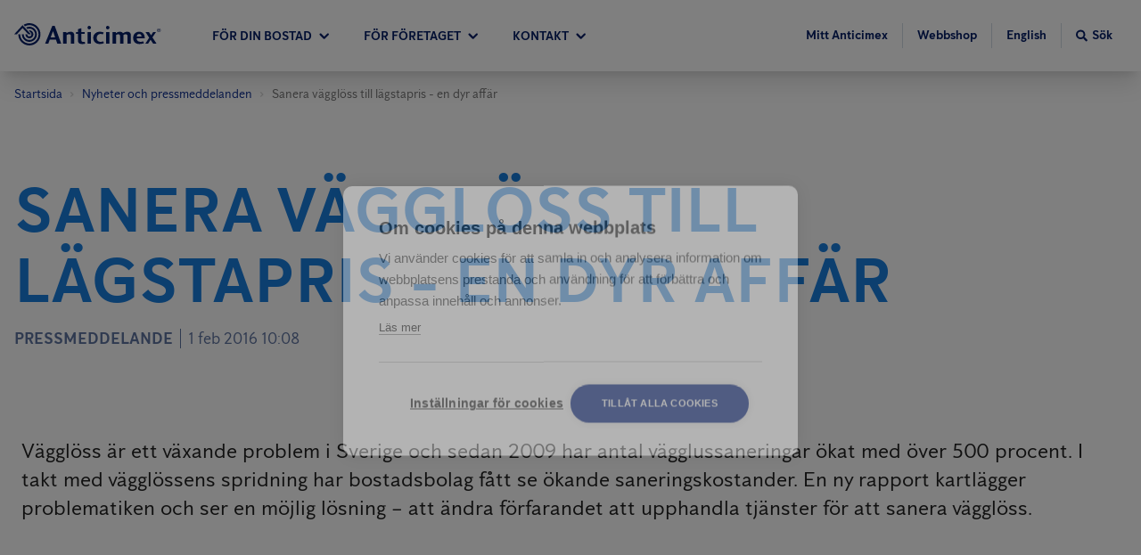

--- FILE ---
content_type: application/javascript; charset=UTF-8
request_url: https://www.anticimex.se/commons-dc8671843124bb45adfa.js
body_size: 19109
content:
(self.webpackChunkanticimex_web=self.webpackChunkanticimex_web||[]).push([[223],{63285:function(e){e.exports=function(){function e(){return e=Object.assign||function(e){for(var t=1;t<arguments.length;t++){var i=arguments[t];for(var n in i)Object.prototype.hasOwnProperty.call(i,n)&&(e[n]=i[n])}return e},e.apply(this,arguments)}function t(e,t){if(e){if("string"==typeof e)return i(e,t);var n=Object.prototype.toString.call(e).slice(8,-1);return"Object"===n&&e.constructor&&(n=e.constructor.name),"Map"===n||"Set"===n?Array.from(e):"Arguments"===n||/^(?:Ui|I)nt(?:8|16|32)(?:Clamped)?Array$/.test(n)?i(e,t):void 0}}function i(e,t){(null==t||t>e.length)&&(t=e.length);for(var i=0,n=new Array(t);i<t;i++)n[i]=e[i];return n}function n(e,i){var n="undefined"!=typeof Symbol&&e[Symbol.iterator]||e["@@iterator"];if(n)return(n=n.call(e)).next.bind(n);if(Array.isArray(e)||(n=t(e))||i&&e&&"number"==typeof e.length){n&&(e=n);var r=0;return function(){return r>=e.length?{done:!0}:{done:!1,value:e[r++]}}}throw new TypeError("Invalid attempt to iterate non-iterable instance.\nIn order to be iterable, non-array objects must have a [Symbol.iterator]() method.")}var r="image-Tb9Ew8CXIwaY6R1kjMvI0uRR-2000x3000-jpg";function s(e){var t=e.split("-"),i=t[1],n=t[2],s=t[3];if(!i||!n||!s)throw new Error("Malformed asset _ref '"+e+"'. Expected an id like \""+r+'".');var o=n.split("x"),a=+o[0],l=+o[1];if(!isFinite(a)||!isFinite(l))throw new Error("Malformed asset _ref '"+e+"'. Expected an id like \""+r+'".');return{id:i,width:a,height:l,format:s}}var o=function(e){return!!e&&"string"==typeof e._ref},a=function(e){return!!e&&"string"==typeof e._id},l=function(e){var t=e;return!(!t||!t.asset)&&"string"==typeof t.asset.url};function c(t){if(!t)return null;var i;if("string"==typeof t&&u(t))i={asset:{_ref:v(t)}};else if("string"==typeof t)i={asset:{_ref:t}};else if(o(t))i={asset:t};else if(a(t))i={asset:{_ref:t._id||""}};else if(l(t))i={asset:{_ref:v(t.asset.url)}};else{if("object"!=typeof t.asset)return null;i=e({},t)}var n=t;return n.crop&&(i.crop=n.crop),n.hotspot&&(i.hotspot=n.hotspot),d(i)}function u(e){return/^https?:\/\//.test(""+e)}function v(e){return("image-"+e.split("/").slice(-1)[0]).replace(/\.([a-z]+)$/,"-$1")}function d(t){if(t.crop&&t.hotspot)return t;var i=e({},t);return i.crop||(i.crop={left:0,top:0,bottom:0,right:0}),i.hotspot||(i.hotspot={x:.5,y:.5,height:1,width:1}),i}var g=[["width","w"],["height","h"],["format","fm"],["download","dl"],["blur","blur"],["sharpen","sharp"],["invert","invert"],["orientation","or"],["minHeight","min-h"],["maxHeight","max-h"],["minWidth","min-w"],["maxWidth","max-w"],["quality","q"],["fit","fit"],["crop","crop"],["saturation","sat"],["auto","auto"],["dpr","dpr"],["pad","pad"],["frame","frame"]];function f(t){var i=e({},t||{}),n=i.source;delete i.source;var r=c(n);if(!r)throw new Error("Unable to resolve image URL from source ("+JSON.stringify(n)+")");var o=s(r.asset._ref||r.asset._id||""),a=Math.round(r.crop.left*o.width),l=Math.round(r.crop.top*o.height),u={left:a,top:l,width:Math.round(o.width-r.crop.right*o.width-a),height:Math.round(o.height-r.crop.bottom*o.height-l)},v=r.hotspot.height*o.height/2,d=r.hotspot.width*o.width/2,g=r.hotspot.x*o.width,f=r.hotspot.y*o.height,h={left:g-d,top:f-v,right:g+d,bottom:f+v};return i.rect||i.focalPoint||i.ignoreImageParams||i.crop||(i=e({},i,p({crop:u,hotspot:h},i))),m(e({},i,{asset:o}))}function m(e){var t=(e.baseUrl||"https://cdn.sanity.io").replace(/\/+$/,""),i=e.vanityName?"/"+e.vanityName:"",n=e.asset.id+"-"+e.asset.width+"x"+e.asset.height+"."+e.asset.format+i,r=t+"/images/"+e.projectId+"/"+e.dataset+"/"+n,s=[];if(e.rect){var o=e.rect,a=o.left,l=o.top,c=o.width,u=o.height;(0!==a||0!==l||u!==e.asset.height||c!==e.asset.width)&&s.push("rect="+a+","+l+","+c+","+u)}e.bg&&s.push("bg="+e.bg),e.focalPoint&&(s.push("fp-x="+e.focalPoint.x),s.push("fp-y="+e.focalPoint.y));var v=[e.flipHorizontal&&"h",e.flipVertical&&"v"].filter(Boolean).join("");return v&&s.push("flip="+v),g.forEach((function(t){var i=t[0],n=t[1];void 0!==e[i]?s.push(n+"="+encodeURIComponent(e[i])):void 0!==e[n]&&s.push(n+"="+encodeURIComponent(e[n]))})),0===s.length?r:r+"?"+s.join("&")}function p(e,t){var i,n=t.width,r=t.height;if(!n||!r)return{width:n,height:r,rect:e.crop};var s=e.crop,o=e.hotspot,a=n/r;if(s.width/s.height>a){var l=Math.round(s.height),c=Math.round(l*a),u=Math.max(0,Math.round(s.top)),v=Math.round((o.right-o.left)/2+o.left),d=Math.max(0,Math.round(v-c/2));d<s.left?d=s.left:d+c>s.left+s.width&&(d=s.left+s.width-c),i={left:d,top:u,width:c,height:l}}else{var g=s.width,f=Math.round(g/a),m=Math.max(0,Math.round(s.left)),p=Math.round((o.bottom-o.top)/2+o.top),h=Math.max(0,Math.round(p-f/2));h<s.top?h=s.top:h+f>s.top+s.height&&(h=s.top+s.height-f),i={left:m,top:h,width:g,height:f}}return{width:n,height:r,rect:i}}var h=["clip","crop","fill","fillmax","max","scale","min"],w=["top","bottom","left","right","center","focalpoint","entropy"],x=["format"];function b(e){return!(!e||!("config"in e))&&"function"==typeof e.config}function y(e){return!(!e||!("clientConfig"in e))&&"object"==typeof e.clientConfig}function k(e){for(var t,i=n(g);!(t=i()).done;){var r=t.value,s=r[0],o=r[1];if(e===s||e===o)return s}return e}function E(e){if(b(e)){var t=e.config(),i=t.apiHost,n=t.projectId,r=t.dataset;return new N(null,{baseUrl:(i||"https://api.sanity.io").replace(/^https:\/\/api\./,"https://cdn."),projectId:n,dataset:r})}if(y(e)){var s=e.clientConfig,o=s.apiHost,a=s.projectId,l=s.dataset;return new N(null,{baseUrl:(o||"https://api.sanity.io").replace(/^https:\/\/api\./,"https://cdn."),projectId:a,dataset:l})}return new N(null,e||{})}var N=function(){function t(t,i){this.options=void 0,this.options=t?e({},t.options||{},i||{}):e({},i||{})}var i=t.prototype;return i.withOptions=function(i){var n=i.baseUrl||this.options.baseUrl,r={baseUrl:n};for(var s in i)i.hasOwnProperty(s)&&(r[k(s)]=i[s]);return new t(this,e({baseUrl:n},r))},i.image=function(e){return this.withOptions({source:e})},i.dataset=function(e){return this.withOptions({dataset:e})},i.projectId=function(e){return this.withOptions({projectId:e})},i.bg=function(e){return this.withOptions({bg:e})},i.dpr=function(e){return this.withOptions(e&&1!==e?{dpr:e}:{})},i.width=function(e){return this.withOptions({width:e})},i.height=function(e){return this.withOptions({height:e})},i.focalPoint=function(e,t){return this.withOptions({focalPoint:{x:e,y:t}})},i.maxWidth=function(e){return this.withOptions({maxWidth:e})},i.minWidth=function(e){return this.withOptions({minWidth:e})},i.maxHeight=function(e){return this.withOptions({maxHeight:e})},i.minHeight=function(e){return this.withOptions({minHeight:e})},i.size=function(e,t){return this.withOptions({width:e,height:t})},i.blur=function(e){return this.withOptions({blur:e})},i.sharpen=function(e){return this.withOptions({sharpen:e})},i.rect=function(e,t,i,n){return this.withOptions({rect:{left:e,top:t,width:i,height:n}})},i.format=function(e){return this.withOptions({format:e})},i.invert=function(e){return this.withOptions({invert:e})},i.orientation=function(e){return this.withOptions({orientation:e})},i.quality=function(e){return this.withOptions({quality:e})},i.forceDownload=function(e){return this.withOptions({download:e})},i.flipHorizontal=function(){return this.withOptions({flipHorizontal:!0})},i.flipVertical=function(){return this.withOptions({flipVertical:!0})},i.ignoreImageParams=function(){return this.withOptions({ignoreImageParams:!0})},i.fit=function(e){if(-1===h.indexOf(e))throw new Error('Invalid fit mode "'+e+'"');return this.withOptions({fit:e})},i.crop=function(e){if(-1===w.indexOf(e))throw new Error('Invalid crop mode "'+e+'"');return this.withOptions({crop:e})},i.saturation=function(e){return this.withOptions({saturation:e})},i.auto=function(e){if(-1===x.indexOf(e))throw new Error('Invalid auto mode "'+e+'"');return this.withOptions({auto:e})},i.pad=function(e){return this.withOptions({pad:e})},i.vanityName=function(e){return this.withOptions({vanityName:e})},i.frame=function(e){if(1!==e)throw new Error('Invalid frame value "'+e+'"');return this.withOptions({frame:e})},i.url=function(){return f(this.options)},i.toString=function(){return this.url()},t}();return E}()},6783:function(e,t,i){var n=i.p;e.exports={url:n+"sprites.svg#agriculture--7GWTK",view:n+"sprites.svg#view-agriculture--7GWTK",viewBox:"0 0 64 64",title:"",toString:function(){return JSON.stringify(this.view)}}},86760:function(e,t,i){var n=i.p;e.exports={url:n+"sprites.svg#arrow-down-thin--mZtCn",view:n+"sprites.svg#view-arrow-down-thin--mZtCn",viewBox:"0 0 17 10",title:"",toString:function(){return JSON.stringify(this.view)}}},84136:function(e,t,i){var n=i.p;e.exports={url:n+"sprites.svg#arrow-down--59AiV",view:n+"sprites.svg#view-arrow-down--59AiV",viewBox:"0 0 11 7",title:"",toString:function(){return JSON.stringify(this.view)}}},78175:function(e,t,i){var n=i.p;e.exports={url:n+"sprites.svg#arrow-down_2--QOsdj",view:n+"sprites.svg#view-arrow-down_2--QOsdj",viewBox:"0 0 11 7",title:"",toString:function(){return JSON.stringify(this.view)}}},58463:function(e,t,i){var n=i.p;e.exports={url:n+"sprites.svg#arrow-right-big--h7XmF",view:n+"sprites.svg#view-arrow-right-big--h7XmF",viewBox:"0 0 29 18",title:"",toString:function(){return JSON.stringify(this.view)}}},16854:function(e,t,i){var n=i.p;e.exports={url:n+"sprites.svg#arrow-right-bold--KD+q2",view:n+"sprites.svg#view-arrow-right-bold--KD+q2",viewBox:"0 0 64 64",title:"",toString:function(){return JSON.stringify(this.view)}}},18803:function(e,t,i){var n=i.p;e.exports={url:n+"sprites.svg#ax-alarm--MCtWg",view:n+"sprites.svg#view-ax-alarm--MCtWg",viewBox:"0 0 64 64",title:"",toString:function(){return JSON.stringify(this.view)}}},60770:function(e,t,i){var n=i.p;e.exports={url:n+"sprites.svg#ax-archery--l+EKO",view:n+"sprites.svg#view-ax-archery--l+EKO",viewBox:"0 0 64 64",title:"",toString:function(){return JSON.stringify(this.view)}}},12009:function(e,t,i){var n=i.p;e.exports={url:n+"sprites.svg#ax-arrow-bent--VIp1b",view:n+"sprites.svg#view-ax-arrow-bent--VIp1b",viewBox:"0 0 64 64",title:"",toString:function(){return JSON.stringify(this.view)}}},61208:function(e,t,i){var n=i.p;e.exports={url:n+"sprites.svg#ax-broken-pipe--Sy1xK",view:n+"sprites.svg#view-ax-broken-pipe--Sy1xK",viewBox:"0 0 64 64",title:"",toString:function(){return JSON.stringify(this.view)}}},500:function(e,t,i){var n=i.p;e.exports={url:n+"sprites.svg#ax-building--j62/Y",view:n+"sprites.svg#view-ax-building--j62/Y",viewBox:"0 0 46 54",title:"",toString:function(){return JSON.stringify(this.view)}}},15071:function(e,t,i){var n=i.p;e.exports={url:n+"sprites.svg#ax-chemicals--fiPVd",view:n+"sprites.svg#view-ax-chemicals--fiPVd",viewBox:"0 0 54 46",title:"",toString:function(){return JSON.stringify(this.view)}}},24403:function(e,t,i){var n=i.p;e.exports={url:n+"sprites.svg#ax-crane--QBMoP",view:n+"sprites.svg#view-ax-crane--QBMoP",viewBox:"0 0 54 54",title:"",toString:function(){return JSON.stringify(this.view)}}},47350:function(e,t,i){var n=i.p;e.exports={url:n+"sprites.svg#ax-find-pest--vWyYD",view:n+"sprites.svg#view-ax-find-pest--vWyYD",viewBox:"0 0 54 54",title:"",toString:function(){return JSON.stringify(this.view)}}},8097:function(e,t,i){var n=i.p;e.exports={url:n+"sprites.svg#ax-groceries--TrO+P",view:n+"sprites.svg#view-ax-groceries--TrO+P",viewBox:"0 0 52 54",title:"",toString:function(){return JSON.stringify(this.view)}}},26758:function(e,t,i){var n=i.p;e.exports={url:n+"sprites.svg#ax-hotel-restaurant--2FZZO",view:n+"sprites.svg#view-ax-hotel-restaurant--2FZZO",viewBox:"0 0 54 48",title:"",toString:function(){return JSON.stringify(this.view)}}},6223:function(e,t,i){var n=i.p;e.exports={url:n+"sprites.svg#ax-industry-2--qZy6U",view:n+"sprites.svg#view-ax-industry-2--qZy6U",viewBox:"0 0 50 54",title:"",toString:function(){return JSON.stringify(this.view)}}},49564:function(e,t,i){var n=i.p;e.exports={url:n+"sprites.svg#ax-list--1vU0j",view:n+"sprites.svg#view-ax-list--1vU0j",viewBox:"0 0 44 54",title:"",toString:function(){return JSON.stringify(this.view)}}},97117:function(e,t,i){var n=i.p;e.exports={url:n+"sprites.svg#ax-money-2--XxNDb",view:n+"sprites.svg#view-ax-money-2--XxNDb",viewBox:"0 0 54 41",title:"",toString:function(){return JSON.stringify(this.view)}}},77488:function(e,t,i){var n=i.p;e.exports={url:n+"sprites.svg#ax-money--XxNDb",view:n+"sprites.svg#view-ax-money--XxNDb",viewBox:"0 0 54 41",title:"",toString:function(){return JSON.stringify(this.view)}}},26278:function(e,t,i){var n=i.p;e.exports={url:n+"sprites.svg#ax-monitor--Npnwt",view:n+"sprites.svg#view-ax-monitor--Npnwt",viewBox:"0 0 54 54",title:"",toString:function(){return JSON.stringify(this.view)}}},47416:function(e,t,i){var n=i.p;e.exports={url:n+"sprites.svg#ax-municipalities--E52Sz",view:n+"sprites.svg#view-ax-municipalities--E52Sz",viewBox:"0 0 54 54",title:"",toString:function(){return JSON.stringify(this.view)}}},20634:function(e,t,i){var n=i.p;e.exports={url:n+"sprites.svg#ax-thumb-up--lDEY2",view:n+"sprites.svg#view-ax-thumb-up--lDEY2",viewBox:"0 0 54 54",title:"",toString:function(){return JSON.stringify(this.view)}}},24269:function(e,t,i){var n=i.p;e.exports={url:n+"sprites.svg#ax-tractor--U3B3l",view:n+"sprites.svg#view-ax-tractor--U3B3l",viewBox:"0 0 54 54",title:"",toString:function(){return JSON.stringify(this.view)}}},70393:function(e,t,i){var n=i.p;e.exports={url:n+"sprites.svg#bird--SprvU",view:n+"sprites.svg#view-bird--SprvU",viewBox:"0 0 170 170",title:"",toString:function(){return JSON.stringify(this.view)}}},5320:function(e,t,i){var n=i.p;e.exports={url:n+"sprites.svg#building--Hhp9c",view:n+"sprites.svg#view-building--Hhp9c",viewBox:"0 0 170 170",title:"",toString:function(){return JSON.stringify(this.view)}}},13099:function(e,t,i){var n=i.p;e.exports={url:n+"sprites.svg#checkbox--ho4xU",view:n+"sprites.svg#view-checkbox--ho4xU",viewBox:"0 0 23 16",title:"",toString:function(){return JSON.stringify(this.view)}}},1331:function(e,t,i){var n=i.p;e.exports={url:n+"sprites.svg#checkmark--dukD8",view:n+"sprites.svg#view-checkmark--dukD8",viewBox:"0 0 15 11",title:"",toString:function(){return JSON.stringify(this.view)}}},23931:function(e,t,i){var n=i.p;e.exports={url:n+"sprites.svg#chemicals--fZIgr",view:n+"sprites.svg#view-chemicals--fZIgr",viewBox:"0 0 64 64",title:"",toString:function(){return JSON.stringify(this.view)}}},30275:function(e,t,i){var n=i.p;e.exports={url:n+"sprites.svg#chemicals2--EB0gT",view:n+"sprites.svg#view-chemicals2--EB0gT",viewBox:"0 0 170 170",title:"",toString:function(){return JSON.stringify(this.view)}}},38696:function(e,t,i){var n=i.p;e.exports={url:n+"sprites.svg#chevron-right--iwJ59",view:n+"sprites.svg#view-chevron-right--iwJ59",viewBox:"0 0 8 14",title:"",toString:function(){return JSON.stringify(this.view)}}},16719:function(e,t,i){var n=i.p;e.exports={url:n+"sprites.svg#circles--DG7wC",view:n+"sprites.svg#view-circles--DG7wC",viewBox:"0 0 8 8",title:"",toString:function(){return JSON.stringify(this.view)}}},19972:function(e,t,i){var n=i.p;e.exports={url:n+"sprites.svg#close--K0ozl",view:n+"sprites.svg#view-close--K0ozl",viewBox:"0 0 12 12",title:"",toString:function(){return JSON.stringify(this.view)}}},30795:function(e,t,i){var n=i.p;e.exports={url:n+"sprites.svg#cloud--VET35",view:n+"sprites.svg#view-cloud--VET35",viewBox:"0 0 170 170",title:"",toString:function(){return JSON.stringify(this.view)}}},59760:function(e,t,i){var n=i.p;e.exports={url:n+"sprites.svg#download--1lxte",view:n+"sprites.svg#view-download--1lxte",viewBox:"0 0 14 18",title:"",toString:function(){return JSON.stringify(this.view)}}},5919:function(e,t,i){var n=i.p;e.exports={url:n+"sprites.svg#evehicle--cY39r",view:n+"sprites.svg#view-evehicle--cY39r",viewBox:"0 0 170 170",title:"",toString:function(){return JSON.stringify(this.view)}}},37445:function(e,t,i){var n=i.p;e.exports={url:n+"sprites.svg#extinguisher--wlftq",view:n+"sprites.svg#view-extinguisher--wlftq",viewBox:"0 0 64 64",title:"",toString:function(){return JSON.stringify(this.view)}}},7387:function(e,t,i){var n=i.p;e.exports={url:n+"sprites.svg#find-mouse--7F/KN",view:n+"sprites.svg#view-find-mouse--7F/KN",viewBox:"0 0 64 64",title:"",toString:function(){return JSON.stringify(this.view)}}},468:function(e,t,i){var n=i.p;e.exports={url:n+"sprites.svg#fingerprint--LE1sV",view:n+"sprites.svg#view-fingerprint--LE1sV",viewBox:"0 0 64 64",title:"",toString:function(){return JSON.stringify(this.view)}}},94900:function(e,t,i){var n=i.p;e.exports={url:n+"sprites.svg#food--TXOhP",view:n+"sprites.svg#view-food--TXOhP",viewBox:"0 0 64 64",title:"",toString:function(){return JSON.stringify(this.view)}}},35571:function(e,t,i){var n=i.p;e.exports={url:n+"sprites.svg#food_2--CZtVb",view:n+"sprites.svg#view-food_2--CZtVb",viewBox:"0 0 64 64",title:"",toString:function(){return JSON.stringify(this.view)}}},40080:function(e,t,i){var n=i.p;e.exports={url:n+"sprites.svg#gearsDarkBlue--NGofk",view:n+"sprites.svg#view-gearsDarkBlue--NGofk",viewBox:"0 0 140 140",title:"",toString:function(){return JSON.stringify(this.view)}}},11576:function(e,t,i){var n=i.p;e.exports={url:n+"sprites.svg#gearsLightBlue--tvYht",view:n+"sprites.svg#view-gearsLightBlue--tvYht",viewBox:"0 0 140 140",title:"",toString:function(){return JSON.stringify(this.view)}}},87175:function(e,t,i){var n=i.p;e.exports={url:n+"sprites.svg#gearsWhite--3KteG",view:n+"sprites.svg#view-gearsWhite--3KteG",viewBox:"0 0 140 140",title:"",toString:function(){return JSON.stringify(this.view)}}},85808:function(e,t,i){var n=i.p;e.exports={url:n+"sprites.svg#grid--Hkxz4",view:n+"sprites.svg#view-grid--Hkxz4",viewBox:"0 0 18 23",title:"",toString:function(){return JSON.stringify(this.view)}}},55613:function(e,t,i){var n=i.p;e.exports={url:n+"sprites.svg#growth--CB0gN",view:n+"sprites.svg#view-growth--CB0gN",viewBox:"0 0 170 170",title:"",toString:function(){return JSON.stringify(this.view)}}},41259:function(e,t,i){var n=i.p;e.exports={url:n+"sprites.svg#handshake--YIBp1",view:n+"sprites.svg#view-handshake--YIBp1",viewBox:"0 0 170 170",title:"",toString:function(){return JSON.stringify(this.view)}}},67484:function(e,t,i){var n=i.p;e.exports={url:n+"sprites.svg#heart--dG2tG",view:n+"sprites.svg#view-heart--dG2tG",viewBox:"0 0 170 170",title:"",toString:function(){return JSON.stringify(this.view)}}},48569:function(e,t,i){var n=i.p;e.exports={url:n+"sprites.svg#hotel-restaurant_2--YFucg",view:n+"sprites.svg#view-hotel-restaurant_2--YFucg",viewBox:"0 0 64 64",title:"",toString:function(){return JSON.stringify(this.view)}}},60273:function(e,t,i){var n=i.p;e.exports={url:n+"sprites.svg#house-search--sHYJN",view:n+"sprites.svg#view-house-search--sHYJN",viewBox:"0 0 64 64",title:"",toString:function(){return JSON.stringify(this.view)}}},29410:function(e,t,i){var n=i.p;e.exports={url:n+"sprites.svg#industry--uyhl7",view:n+"sprites.svg#view-industry--uyhl7",viewBox:"0 0 64 64",title:"",toString:function(){return JSON.stringify(this.view)}}},52240:function(e,t,i){var n=i.p;e.exports={url:n+"sprites.svg#leaf--g8j5s",view:n+"sprites.svg#view-leaf--g8j5s",viewBox:"0 0 170 170",title:"",toString:function(){return JSON.stringify(this.view)}}},69896:function(e,t,i){var n=i.p;e.exports={url:n+"sprites.svg#left-background-pattern-blocks--mX4+G",view:n+"sprites.svg#view-left-background-pattern-blocks--mX4+G",viewBox:"0 0 692 828",title:"",toString:function(){return JSON.stringify(this.view)}}},36153:function(e,t,i){var n=i.p;e.exports={url:n+"sprites.svg#lightbulb--W7z4I",view:n+"sprites.svg#view-lightbulb--W7z4I",viewBox:"0 0 170 170",title:"",toString:function(){return JSON.stringify(this.view)}}},47172:function(e,t,i){var n=i.p;e.exports={url:n+"sprites.svg#link-arrow--DjjOw",view:n+"sprites.svg#view-link-arrow--DjjOw",viewBox:"0 0 15 10",title:"",toString:function(){return JSON.stringify(this.view)}}},97128:function(e,t,i){var n=i.p;e.exports={url:n+"sprites.svg#list--Su/M0",view:n+"sprites.svg#view-list--Su/M0",viewBox:"0 0 18 23",title:"",toString:function(){return JSON.stringify(this.view)}}},67778:function(e,t,i){var n=i.p;e.exports={url:n+"sprites.svg#logo-symbol--6wbtO",view:n+"sprites.svg#view-logo-symbol--6wbtO",viewBox:"0 0 54 45",title:"",toString:function(){return JSON.stringify(this.view)}}},32969:function(e,t,i){var n=i.p;e.exports={url:n+"sprites.svg#logo-symbol_2--QPqCU",view:n+"sprites.svg#view-logo-symbol_2--QPqCU",viewBox:"0 0 30 25",title:"",toString:function(){return JSON.stringify(this.view)}}},85885:function(e,t,i){var n=i.p;e.exports={url:n+"sprites.svg#logotype--zBecf",view:n+"sprites.svg#view-logotype--zBecf",viewBox:"0 0 297 45",title:"",toString:function(){return JSON.stringify(this.view)}}},51266:function(e,t,i){var n=i.p;e.exports={url:n+"sprites.svg#logotype_2--7r7fT",view:n+"sprites.svg#view-logotype_2--7r7fT",viewBox:"0 0 165 25",title:"",toString:function(){return JSON.stringify(this.view)}}},13204:function(e,t,i){var n=i.p;e.exports={url:n+"sprites.svg#magnifying-glass--3j1GA",view:n+"sprites.svg#view-magnifying-glass--3j1GA",viewBox:"0 0 13 12",title:"",toString:function(){return JSON.stringify(this.view)}}},40920:function(e,t,i){var n=i.p;e.exports={url:n+"sprites.svg#mouse-bug--y7nNu",view:n+"sprites.svg#view-mouse-bug--y7nNu",viewBox:"0 0 64 64",title:"",toString:function(){return JSON.stringify(this.view)}}},19777:function(e,t,i){var n=i.p;e.exports={url:n+"sprites.svg#people--4BygD",view:n+"sprites.svg#view-people--4BygD",viewBox:"0 0 170 170",title:"",toString:function(){return JSON.stringify(this.view)}}},49884:function(e,t,i){var n=i.p;e.exports={url:n+"sprites.svg#phone--n+Fmt",view:n+"sprites.svg#view-phone--n+Fmt",viewBox:"0 0 32 32",title:"",toString:function(){return JSON.stringify(this.view)}}},13088:function(e,t,i){var n=i.p;e.exports={url:n+"sprites.svg#plus--IDw0t",view:n+"sprites.svg#view-plus--IDw0t",viewBox:"0 0 22 22",title:"",toString:function(){return JSON.stringify(this.view)}}},61472:function(e,t,i){var n=i.p;e.exports={url:n+"sprites.svg#presentation--eSoX/",view:n+"sprites.svg#view-presentation--eSoX/",viewBox:"0 0 18 24",title:"",toString:function(){return JSON.stringify(this.view)}}},5253:function(e,t,i){var n=i.p;e.exports={url:n+"sprites.svg#press-release--52glK",view:n+"sprites.svg#view-press-release--52glK",viewBox:"0 0 18 24",title:"",toString:function(){return JSON.stringify(this.view)}}},64540:function(e,t,i){var n=i.p;e.exports={url:n+"sprites.svg#radar--yAqPb",view:n+"sprites.svg#view-radar--yAqPb",viewBox:"0 0 64 64",title:"",toString:function(){return JSON.stringify(this.view)}}},78439:function(e,t,i){var n=i.p;e.exports={url:n+"sprites.svg#recycle--pst2M",view:n+"sprites.svg#view-recycle--pst2M",viewBox:"0 0 170 170",title:"",toString:function(){return JSON.stringify(this.view)}}},10518:function(e,t,i){var n=i.p;e.exports={url:n+"sprites.svg#report--MZnc+",view:n+"sprites.svg#view-report--MZnc+",viewBox:"0 0 27 24",title:"",toString:function(){return JSON.stringify(this.view)}}},75751:function(e,t,i){var n=i.p;e.exports={url:n+"sprites.svg#reviewStarEmpty--TD8jV",view:n+"sprites.svg#view-reviewStarEmpty--TD8jV",viewBox:"0 0 30 30",title:"",toString:function(){return JSON.stringify(this.view)}}},45644:function(e,t,i){var n=i.p;e.exports={url:n+"sprites.svg#reviewStarFilled--UxsXD",view:n+"sprites.svg#view-reviewStarFilled--UxsXD",viewBox:"0 0 30 30",title:"",toString:function(){return JSON.stringify(this.view)}}},9529:function(e,t,i){var n=i.p;e.exports={url:n+"sprites.svg#right-background-pattern-blocks--Kombx",view:n+"sprites.svg#view-right-background-pattern-blocks--Kombx",viewBox:"0 0 1075 697",title:"",toString:function(){return JSON.stringify(this.view)}}},44170:function(e,t,i){var n=i.p;e.exports={url:n+"sprites.svg#select-icon--7nzsp",view:n+"sprites.svg#view-select-icon--7nzsp",viewBox:"0 0 10 18",title:"",toString:function(){return JSON.stringify(this.view)}}},44083:function(e,t,i){var n=i.p;e.exports={url:n+"sprites.svg#shield--YXxYp",view:n+"sprites.svg#view-shield--YXxYp",viewBox:"0 0 64 64",title:"",toString:function(){return JSON.stringify(this.view)}}},11626:function(e,t,i){var n=i.p;e.exports={url:n+"sprites.svg#social-facebook--yBsRl",view:n+"sprites.svg#view-social-facebook--yBsRl",viewBox:"0 0 32 32",title:"",toString:function(){return JSON.stringify(this.view)}}},72062:function(e,t,i){var n=i.p;e.exports={url:n+"sprites.svg#social-instagram--rS8Ni",view:n+"sprites.svg#view-social-instagram--rS8Ni",viewBox:"0 0 32 32",title:"",toString:function(){return JSON.stringify(this.view)}}},97360:function(e,t,i){var n=i.p;e.exports={url:n+"sprites.svg#social-linkedin--5l1qn",view:n+"sprites.svg#view-social-linkedin--5l1qn",viewBox:"0 0 32 32",title:"",toString:function(){return JSON.stringify(this.view)}}},48343:function(e,t,i){var n=i.p;e.exports={url:n+"sprites.svg#social-twitter--tM4aa",view:n+"sprites.svg#view-social-twitter--tM4aa",viewBox:"0 0 32 32",title:"",toString:function(){return JSON.stringify(this.view)}}},77638:function(e,t,i){var n=i.p;e.exports={url:n+"sprites.svg#social-xing--LVuzs",view:n+"sprites.svg#view-social-xing--LVuzs",viewBox:"4 4 24 24",title:"",toString:function(){return JSON.stringify(this.view)}}},24669:function(e,t,i){var n=i.p;e.exports={url:n+"sprites.svg#social-youtube--zEM4r",view:n+"sprites.svg#view-social-youtube--zEM4r",viewBox:"0 0 32 32",title:"",toString:function(){return JSON.stringify(this.view)}}},72458:function(e,t,i){var n=i.p;e.exports={url:n+"sprites.svg#solid-chevron-right--bg9R4",view:n+"sprites.svg#view-solid-chevron-right--bg9R4",viewBox:"0 0 7 6",title:"",toString:function(){return JSON.stringify(this.view)}}},6057:function(e,t,i){var n=i.p;e.exports={url:n+"sprites.svg#solid-map-marker-alt--Ob1HY",view:n+"sprites.svg#view-solid-map-marker-alt--Ob1HY",viewBox:"0 0 24 24",title:"",toString:function(){return JSON.stringify(this.view)}}},96960:function(e,t,i){var n=i.p;e.exports={url:n+"sprites.svg#star--brqpw",view:n+"sprites.svg#view-star--brqpw",viewBox:"0 0 32 29",title:"",toString:function(){return JSON.stringify(this.view)}}},6778:function(e,t,i){var n=i.p;e.exports={url:n+"sprites.svg#tablet-scan--K8XgF",view:n+"sprites.svg#view-tablet-scan--K8XgF",viewBox:"0 0 64 64",title:"",toString:function(){return JSON.stringify(this.view)}}},4820:function(e,t,i){var n=i.p;e.exports={url:n+"sprites.svg#ted-gustaf-logo--l3xUa",view:n+"sprites.svg#view-ted-gustaf-logo--l3xUa",viewBox:"0 0 156 31",title:"",toString:function(){return JSON.stringify(this.view)}}},11257:function(e,t,i){var n=i.p;e.exports={url:n+"sprites.svg#water-drop--KYvmQ",view:n+"sprites.svg#view-water-drop--KYvmQ",viewBox:"0 0 64 64",title:"",toString:function(){return JSON.stringify(this.view)}}},75351:function(e,t,i){var n=i.p;e.exports={url:n+"sprites.svg#windows--IHslQ",view:n+"sprites.svg#view-windows--IHslQ",viewBox:"0 0 64 64",title:"",toString:function(){return JSON.stringify(this.view)}}},75395:function(e,t,i){"use strict";i.d(t,{M:function(){return l}});var n=i(46942),r=i.n(n),s=i(96540),o=i(78877),a=i(68167);let l=function(e){return e.Normal="normal-100",e.NormalWide="normal-100-w",e.Small="small-100",e.SmallWide="small-100-w",e.Small50="small-50",e.Small30="small-30",e}({});t.A=e=>{let t,{applyDisabledClasses:i=!0,children:n,className:l="",color:c,disabled:u,onClick:v,onClickLink:d,size:g,style:f,type:m,...p}=e;switch(c){case"primary":t="focus:shadow-outline-primary";break;case"primary-light":t="focus:shadow-outline-primary-light";break;case"primary-inverted":t="focus:shadow-outline-primary-inverted";break;case"primary-transparent":t="focus:shadow-outline-primary-transparent";break;case"secondary":t="focus:shadow-outline-secondary";break;case"neutral":t="focus:shadow-outline-neutral";break;case"error":t="focus:shadow-outline-error"}const h=r()(l,"anticimex-button","anticimex-button-size--"+g,"anticimex-button-color--"+c,"hover:anticimex-button-highlight-color--"+c,"focus:anticimex-button-highlight-color--"+c,"focus:outline-none",t,{["disabled:anticimex-button-disabled disabled:anticimex-button-disabled-color--"+c]:i,"disabled:cursor-not-allowed":!i,["anticimex-button-style--"+f]:!(null==f||!f.length)});return(()=>{switch(m){case"button":case"submit":case"reset":default:return s.createElement("button",{className:r()(h,"cursor-pointer"),disabled:u,onClick:u?void 0:v,type:null!=m?m:"button"},"string"==typeof n?(0,o.W3)(n):n);case"link":return s.createElement(a.Ay,Object.assign({},p,{className:h,onClick:d}),n)}})()}},37811:function(e,t,i){"use strict";i.d(t,{h:function(){return a}});var n=i(96540),r=i(38696),s=i.n(r),o=i(78877);const a=e=>{let{href:t,imgRole:i,imgAlt:r,imgHeight:a,imgUrl:l,imgWidth:c,title:u}=e;return n.createElement("a",{href:t,className:"card focus:outline-none focus:shadow-card-outline group bg-neutral-100"},!(0,o.oT)(l)&&n.createElement("img",{src:l,alt:r,role:i,width:c,height:a,className:"mr-3",loading:"lazy"}),n.createElement("span",{className:"flex-1 text-base lg:text-lg font-bold uppercase"},u),n.createElement("svg",{width:12,height:12,className:"card-arrow group-hover:translate-x-2 stroke-current"},n.createElement("use",{xlinkHref:s().url})))}},2088:function(e,t,i){"use strict";i.d(t,{A:function(){return Ye}});var n=i(43025),r=i(46942),s=i.n(r),o=i(24794),a=i(96540),l=i(54936),c=i(91197),u=i(57387),v=i(45003),d=i(58176),g=i(19255),f=i(86760),m=i.n(f),p=i(75395);const h=e=>{const t=(0,a.useContext)(g.M);return a.createElement(a.Fragment,null,a.createElement(p.A,{type:"button",size:p.M.Small,color:"primary-transparent",onClick:()=>t.dispatch({type:"marketSelector.open"})},a.createElement("span",{className:"inline-block mr-10 text-center"},e.title),a.createElement("span",{className:"absolute top-0 right-0 flex justify-center items-center w-12 h-full p-3 border-neutral-100 border-l"},a.createElement("svg",{width:18,height:12,className:"stroke-current"},a.createElement("use",{xlinkHref:m().url})))))};var w=i(85885),x=i.n(w),b=i(78877),y=i(89768),k=i(68167),E=i(91272),N=i(11626),S=i.n(N),O=i(72062),C=i.n(O),B=i(97360),L=i.n(B),I=i(48343),j=i.n(I),J=i(77638),T=i.n(J),A=i(24669),M=i.n(A);const P=e=>{var t,i,n;const{siteSettings:r}=e;return a.createElement("div",{className:"flex flex-col items-center w-full p-5 bg-brand-primary-20 text-footer-social-text-color md:flex-row md:justify-around"},!(null==r||null===(t=r.siteContact)||void 0===t||!t.socialMedia)&&a.createElement("div",{className:"flex flex-wrap justify-around w-10/12 py-3 md:order-2 md:w-3/12 md:justify-around"},!!r.siteContact.socialMedia.facebook&&a.createElement("a",{href:r.siteContact.socialMedia.facebook,className:"text-inherit transition duration-200 hover:text-brand-primary-90",title:"Facebook"},a.createElement("svg",{width:"32",height:"32",className:"fill-current w-8 h-8"},a.createElement("use",{xlinkHref:S().url}))),!!r.siteContact.socialMedia.linkedin&&a.createElement("a",{href:r.siteContact.socialMedia.linkedin,className:"text-inherit transition duration-200 hover:text-brand-primary-90",title:"LinkedIn"},a.createElement("svg",{width:"32",height:"32",className:"fill-current w-8 h-8"},a.createElement("use",{xlinkHref:L().url}))),!!r.siteContact.socialMedia.twitter&&a.createElement("a",{href:r.siteContact.socialMedia.twitter,className:"text-inherit transition duration-200 hover:text-brand-primary-90",title:"Twitter"},a.createElement("svg",{width:"32",height:"32",className:"fill-current w-8 h-8"},a.createElement("use",{xlinkHref:j().url}))),!!r.siteContact.socialMedia.youtube&&a.createElement("a",{href:r.siteContact.socialMedia.youtube,className:"text-inherit transition duration-200 hover:text-brand-primary-90",title:"YouTube"},a.createElement("svg",{width:"32",height:"32",className:"fill-current w-8 h-8"},a.createElement("use",{xlinkHref:M().url}))),!!r.siteContact.socialMedia.xing&&a.createElement("a",{href:r.siteContact.socialMedia.xing,className:"text-inherit transition duration-200 hover:text-brand-primary-90",title:"Xing"},a.createElement("svg",{width:"32",height:"32",className:"fill-current w-8 h-8"},a.createElement("use",{xlinkHref:T().url}))),!!r.siteContact.socialMedia.instagram&&a.createElement("a",{href:r.siteContact.socialMedia.instagram,className:"text-inherit transition duration-200 hover:text-brand-primary-90",title:"Instagram"},a.createElement("svg",{width:"32",height:"32",className:"fill-current w-10 h-10"},a.createElement("use",{xlinkHref:C().url})))),!(null==r||null===(i=r.footer)||void 0===i||null===(n=i.policyLinks)||void 0===n||!n.length)&&a.createElement("div",{className:"flex flex-wrap justify-around w-10/12 py-3 text-lg underline md:order-3 md:justify-end md:w-4/12"},r.footer.policyLinks.map(((e,t)=>a.createElement(k.Ay,Object.assign({key:t},e,{className:s()(0===t?"ml-0":"ml-4","text-brand-primary-80 transition duration-200 hover:text-brand-primary-90")}),(0,k.pS)(e))))),a.createElement("div",{className:"flex justify-center py-3 md:order-1 md:w-4/12 md:justify-start"},a.createElement("span",null,"© Copyright ",E.c9.now().toUTC().year," Anticimex")))},H=e=>{const t=e.siteSettings;if(null==t||!t.footer)return a.createElement("footer",{key:"footer",className:"flex flex-col items-center bg-footer-bg text-footer-text-color"});const{footer:i,siteContact:n}=t,{contactCta:r,marketButtonTitle:s,linkSections:o}=i||{};return a.createElement("footer",{key:"footer",className:"flex flex-col items-center bg-footer-bg text-footer-text-color"},a.createElement("div",{className:"flex flex-col md:flex-row flex-wrap justify-center lg:justify-start items-center md:items-start flex-1 w-full max-w-screen-xl px-4 py-8 mx-auto md:px-8 md:py-16 lg:px-0"},a.createElement("div",{className:"flex flex-0 flex-col items-start md:w-2/5 md:pl-4 lg:w-1/4 lg:pl-12 xl:pl-8"},a.createElement("svg",{width:264,height:40,className:"mb-8 md:mb-12 md:-ml-8 text-neutral-100 fill-current"},a.createElement("use",{xlinkHref:x().url})),n&&a.createElement(a.Fragment,null,!(0,b.oT)(n.phoneNumber)&&a.createElement("div",{className:"mb-6"},a.createElement("h3",{className:"text-base uppercase text-footer-text-color"},"Press contact"),a.createElement("a",{href:(0,y.f)(n.phoneNumber),className:"text-base text-footer-text-color no-underline hover:underline"},n.phoneNumber)),!(0,b.oT)(n.visitorAddress)&&a.createElement("div",{className:"mb-6"},a.createElement("h3",{className:"text-base uppercase text-footer-text-color"},"Visitor address"),a.createElement("p",{className:"text-base text-footer-text-color m-0"},n.visitorAddress))),((0,k.Dw)(r)&&r.title||!!s)&&a.createElement("div",{className:"flex flex-col items-stretch"},(0,k.Dw)(r)&&r.title&&a.createElement(p.A,Object.assign({className:"mb-4",color:"primary-light",size:p.M.Small,type:"link"},r),r.title),!!s&&a.createElement(h,{title:s}))),!(null==o||!o.length)&&a.createElement("div",{className:"flex flex-1 flex-wrap justify-start mt-10 md:w-3/5 md:mt-3 lg:w-3/4 lg:pl-24"},o.map(((e,t)=>a.createElement("ul",{key:t,className:"flex flex-col flex-0 w-full md:w-1/2 xl:w-1/4 mb-10 md:px-4 md:mt-0"},e.links&&e.links.map(((e,t)=>{const i=0===t?"mb-4":"mb-2",n=0===t?"text-base text-footer-text-color uppercase font-bold no-underline hover:underline":"text-lg text-neutral-100-dim no-underline hover:underline hover:text-footer-text-color";return a.createElement("li",{key:t,className:i},a.createElement(k.Ay,Object.assign({},e,{className:n}),(0,k.pS)(e)))}))))))),a.createElement(P,{siteSettings:t}))};var _=i.p+"static/footer-logo-90-years-4ef86eee5abeccbe9fed49f53e3f1b01.png",R=i(49884),D=i.n(R),z=i(17614),U=i(65904);const W=e=>{const t=e.siteSettings,{footer:i,siteContact:n}=t||{},{contactCta:r,hideLogo:s,hidePhoneNumber:o,marketButtonTitle:l,links:c,illustration:u,legalText:v}=i||{},d=(0,z.A)();return a.createElement("footer",{className:"flex flex-col items-center bg-footer-bg text-footer-text-color md:relative md:slice-top md:z-1"},a.createElement("div",{className:"flex flex-col md:flex-row flex-wrap justify-center items-center flex-1 w-full max-w-screen-xl px-4 py-8 mx-auto md:px-8 md:py-16 lg:px-0"},!s&&a.createElement("div",{className:"flex w-1/3 sm:w-1/6 justify-center lg:w-1/4 md:justify-center lg:justify-end p-8 sm:p-4"},a.createElement("img",{src:_,alt:d.anniversaryImageAlt||"Anticimex 90 years of innovation",className:"md:max-h-[12.5rem]"})),!!u&&a.createElement("div",{className:"flex justify-center order-3 mb-4 md:order-none md:justify-start md:w-1/2 md:pl-20 md:mb-0"},a.createElement(U.A,{className:"w-10/12 h-auto md:w-auto",image:u,loading:"lazy",width:320,height:260})),a.createElement("div",{className:"flex flex-wrap flex-col order-2 md:order-none md:flex-row justify-center items-center w-full md:justify-around lg:justify-center mb-4 md:mb-10"},(0,k.Dw)(r)&&!(0,b.oT)(r.title)&&a.createElement("div",{className:"lg:px-4 py-4 lg:py-6"},a.createElement(p.A,Object.assign({color:"primary-light",size:p.M.SmallWide,className:"inline-block"},r,{type:"link"}),r.title)),!(null==n||!n.phoneNumber)&&!o&&a.createElement("div",{className:"lg:px-4 py-4 lg:py-6"},a.createElement("a",{href:(0,y.f)(n.phoneNumber),className:"flex items-center mx-4 font-bold text-2xl md:text-3xl text-footer-text-color no-underline"},a.createElement("svg",{width:32,height:32,className:"fill-current mr-3"},a.createElement("use",{xlinkHref:D().url}))," ",a.createElement("span",null,n.phoneNumber))),!!l&&a.createElement("div",{className:"lg:px-4 py-4 lg:py-6"},a.createElement(h,{title:l}))),!(null==c||!c.length)&&a.createElement("div",{className:"flex justify-center order-last md:order-none"},a.createElement("ul",{className:"flex flex-col md:flex-row"},c.map(((e,t)=>a.createElement("li",{key:t,className:"mb-4 md:mx-5"},a.createElement(k.Ay,Object.assign({},e,{className:"text-xl lg:text-2xl text-footer-text-color underline hover:text-footer-link-hover"}),(0,k.pS)(e)))))))),!(0,b.oT)(v)&&a.createElement("div",{className:"max-w-3/4 pt-10 pb-14 text-center"},a.createElement("p",{className:"text-neutral-75"},t.footer.legalText)),a.createElement(P,{siteSettings:t}))};var F=i(84136),Y=i.n(F),K=i(19972),G=i.n(K),q=i.p+"static/header-90-years-logo-white-95a67926b988b69044eaf5068e08c880.png",V=i.p+"static/header-90-years-logo-13439aff6b1c0bfa29ef514dc58fa2ba.png",X=i(32969),Q=i.n(X),Z=i(51266),$=i.n(Z),ee=i(69053);const te=(e,t)=>{const i=(0,a.useRef)(0);(0,a.useEffect)((()=>{if(e){const e=window.scrollY;i.current=e,document.body.style.position="fixed",document.body.style.top="-"+e+"px",document.body.style.width="100%"}else document.body.style.top&&(document.body.style.position="",document.body.style.top="",document.body.style.width="",t&&(t(),window.scrollTo(0,i.current)))}),[e,t])};var ie=i(38696),ne=i.n(ie);let re=function(e){return e.Primary="primary",e.Secondary="secondary",e}({});var se=i(17036),oe=i(77918);const ae={[re.Primary]:{activeItemBarBgClassName:"bg-brand-primary-50",activeItemBgClassName:"bg-brand-primary-lighter",liBorderClassName:"border-brand-primary-lighter",ulBgClassName:"bg-brand-primary-lightest"},[re.Secondary]:{activeItemBarBgClassName:"bg-brand-secondary-50",activeItemBgClassName:"bg-brand-secondary-lighter",liBorderClassName:"border-brand-secondary-lighter",ulBgClassName:"bg-brand-secondary-lightest"}},le=e=>{var t;let{items:i,open:n,backButtonLabel:r,color:o,onClose:l,updateContainerHeight:u}=e;const v=(0,a.useRef)(null),d=(0,a.useContext)(se.N),{routeInfo:g}=(0,a.useContext)(c.O),{0:f,1:m}=(0,a.useState)(null);(0,a.useEffect)((()=>{m(null)}),[]),(0,a.useEffect)((()=>{m(null)}),[n]),(0,a.useEffect)((()=>{if(!n||null==v||!v.current)return;const e=v.current.clientHeight;e&&u(e)}),[n,u]);const p=e=>{if(m(null),e.currentTarget.blur(),e.stopPropagation(),v.current){const e=v.current.clientHeight;e&&(null==u||u(e))}},h=null!==(t=ae[o])&&void 0!==t?t:ae[re.Primary];return a.createElement("div",{className:s()("absolute top-0 z-10 w-full transition-all duration-300","xl:left-1/2 xl:h-auto",n?"visible":"invisible",null!==f?"left-0":"left-full",n?"z-10 opacity-100":"z-0 opacity-0 pointer-events-none"),ref:v},!(null==i||!i.length)&&a.createElement(a.Fragment,null,a.createElement("ul",{className:s()("flex flex-col w-full px-5 xl:px-16",h.ulBgClassName)},a.createElement("li",{className:"pb-4 xl:hidden"},a.createElement("button",{type:"button",className:"flex items-center text-lg cursor-pointer",onClick:l},a.createElement("svg",{width:16,height:16,className:"fill-current w-2 h-3 mr-2 transform rotate-180"},a.createElement("use",{xlinkHref:ne().url})),a.createElement("span",null,r))),(null==i?void 0:i.length)&&i.map(((e,t)=>e.items&&e.items.length?a.createElement("li",{key:t,className:"flex w-full"},a.createElement("button",{type:"button",className:s()("flex items-center justify-between xl:justify-start w-full py-4 xl:py-6 xl:px-8 xl:mb-2 last:mb-0 border-b cursor-pointer xl:border-b-0 text-lg xl:text-2xl text-navigation-link xl:rounded-l-full",h.liBorderClassName,{[h.activeItemBgClassName]:f===t}),onClick:e=>((e,t)=>{m(t),e.currentTarget.blur()})(e,t)},a.createElement("span",{className:"mr-5 text-left"},e.title),a.createElement("svg",{width:16,height:16,className:"fill-current w-2 h-3 xl:w-auto xl:h-auto"},a.createElement("use",{xlinkHref:ne().url})),a.createElement(le,{items:e.items,open:f===t,backButtonLabel:e.title,color:o,onClose:p,updateContainerHeight:u}))):a.createElement("li",{key:t,className:s()("relative py-4 border-b xl:border-b-0",h.liBorderClassName)},(e=>{var t;if(!e.linkReference)return!1;const i=(0,oe.v)(e.linkReference,g);return(null==i?void 0:i.length)&&(null===(t=d.currentPath)||void 0===t?void 0:t.length)&&i===d.currentPath})(e)&&a.createElement("span",{className:s()("block absolute top-1/2 -left-4 xl:-left-6 w-1 h-4/6 transform -translate-y-1/2",h.activeItemBarBgClassName)}),a.createElement(k.Ay,{isExternalLink:e.isExternal,reference:e.linkReference,url:e.externalLink,anchor:e.anchor,className:"text-navigation-link hover:text-navigation-link-hover no-underline"},a.createElement("p",{className:"my-0 uppercase font-bold text-base text-current"},e.title),a.createElement("small",{className:"text-base text-current"},e.description))))))))},ce={[re.Primary]:{section:"navigation-section--primary",item:"navigation-section-item--primary"},[re.Secondary]:{section:"navigation-section--secondary",item:"navigation-section-item--secondary"}},ue=(0,a.forwardRef)(((e,t)=>{var i,n;const{0:r,1:s}=(0,a.useState)(null);(0,a.useEffect)((()=>{s(null),e.open&&(e.isMobile||setTimeout((()=>s(0)),10))}),[e.open,e.isMobile,e.selectedTopLevel]);const o=t=>{var i;s(null),t.currentTarget.blur(),null===(i=e.updateContainerHeight)||void 0===i||i.call(e)},l=ce[null!==(i=e.color)&&void 0!==i?i:re.Primary];return null!==(n=e.items)&&void 0!==n&&n.length?a.createElement("div",{className:"navigation-section "+l.section+" "+(e.open?null!==r?"navigation-section--nested-active":"navigation-section--active":"navigation-section--inactive")},a.createElement("ul",{ref:t,className:"navigation-section-inner"},e.items.map(((t,i)=>{var n,c;return a.createElement("li",{key:i,className:"flex w-full"},a.createElement("button",{type:"button",className:"navigation-section-item "+l.item+" last:mb-0 "+(r===i&&"navigation-section-item--active"),onClick:e=>((e,t)=>{s(t),e.currentTarget.blur()})(e,i)},a.createElement("span",{className:"mr-5 text-left"},t.title),a.createElement("svg",{width:16,height:16,className:"fill-current w-2 h-3 xl:w-auto xl:h-auto"},a.createElement("use",{xlinkHref:ne().url}))),!(null===(n=t.items)||void 0===n||!n.length)&&a.createElement(le,{items:t.items,open:r===i,backButtonLabel:t.title,color:null!==(c=e.color)&&void 0!==c?c:"",onClose:o,updateContainerHeight:e.updateContainerHeight}))})))):null}));let ve=function(e){return e.Language="language",e.Link="link",e.Market="market",e.Search="search",e.Stockticker="stockticker",e}({});const de=e=>{const t=(e=>{let t;t="desktop"===e?p.M.Small50:p.M.Small;return t})(e.targetDevice);return a.createElement(p.A,Object.assign({},e.link,{color:"secondary",size:t,type:"link"}),e.title)};var ge=i(54506),fe=i(4156);const me=e=>{var t;const{fontClass:i,optionClassName:n}=e,r=(0,z.A)(),{i18nLang:s,languages:l}=(0,a.useContext)(se.N),c=l?(0,ge.A)(l):[];c.unshift({languageId:null!=s?s:"",currentPageLanguageUrl:null});return a.createElement("div",{className:i+" inline-flex items-center relative"},a.createElement("select",{"aria-label":null!==(t=r.currentLanguageSelectLabel)&&void 0!==t?t:void 0,className:"text-inherit appearance-none rounded-none pl-1 -ml-1 pr-4 cursor-pointer font-bold no-underline focus:shadow-outline focus:outline-none bg-transparent focus:bg-neutral-100",onChange:e=>{const t=e.target.value;t&&(0,o.navigate)(t)},defaultValue:s},null==c?void 0:c.map(((e,t)=>a.createElement("option",{className:n,key:t,value:e.currentPageLanguageUrl||void 0},fe.GF[e.languageId])))),a.createElement("svg",{width:11,height:11,className:"stroke-current absolute right-0 pointer-events-none !text-inherit"},a.createElement("use",{xlinkHref:Y().url})))},pe=e=>{const{dispatch:t}=(0,a.useContext)(g.M);return a.createElement("button",{type:"button",className:e.fontClass+" cursor-pointer inline-flex justify-between items-center text-inherit font-bold no-underline focus:shadow-outline focus:outline-none",title:e.title,onClick:()=>t({type:"marketSelector.open"})},a.createElement("span",{className:"mr-1"},e.title),a.createElement("svg",{width:11,height:11,className:"stroke-current"},a.createElement("use",{xlinkHref:Y().url})))};var he=i(13204),we=i.n(he);const xe=e=>{var t,i,n;const r=(0,z.A)(),{i18nLang:s}=(0,a.useContext)(se.N),{routeInfo:o}=(0,a.useContext)(c.O);return a.createElement(k.Ay,{className:e.fontClass+" inline-flex justify-between items-center text-inherit font-bold no-underline focus:shadow-outline focus:outline-none rounded-sm",reference:{i18nLang:s,slug:{current:null!==(t=null==o||null===(i=o.search)||void 0===i||null===(n=i.slug)||void 0===n?void 0:n.current)&&void 0!==t?t:""}}},a.createElement("span",{className:"order-2 ml-1"},r.searchSubmit),a.createElement("svg",{width:14,height:14,className:"fill-current order-1"},a.createElement("use",{xlinkHref:we().url})))};var be=i(90284);const ye=e=>{var t,i;const{fontClass:n,transparentBackground:r}=e,s="bg-brand-primary-"+(r?"70":"50"),o=(0,be.A)();if(null==o||!o.length)return null;const[l]=o;if(null==l||null===(t=l.tickers)||void 0===t||!t.length)return null;const c=null==l?void 0:l.tickers[0];return a.createElement(k.Ay,{className:n+" inline-flex justify-between items-center text-inherit font-bold no-underline focus:shadow-outline focus:outline-none"},a.createElement("span",null,null==c?void 0:c.price," ",null==c?void 0:c.tradeCurrency),a.createElement("span",{className:s+" px-2 py-1 ml-2 text-xs text-white rounded"},null!=c&&c.deltaPercentage&&c.deltaPercentage>=0?"+":""," ",null==c||null===(i=c.deltaPercentage)||void 0===i?void 0:i.toFixed(2),"%"))},ke=e=>{let{fontClass:t,link:i,title:n}=e;return i?a.createElement(k.Ay,Object.assign({},i,{className:t+" inline-flex justify-between items-center inherit font-bold no-underline hover:text-brand-primary-80 focus:shadow-outline focus:outline-none"}),(0,b.oT)(n)?(0,k.pS)(i):n):null},Ee=e=>{let t,i="inline-flex justify-between items-center px-4";e.showSeparator&&(i+=" border-l border-separator");const n=["text-brand-primary-20","hover:text-brand-primary-80","mobile"===e.targetDevice?"text-base":"text-sm-base"].join(" ");switch(e.type){case"link":t=e.isCallToAction?a.createElement(de,Object.assign({},e,{targetDevice:e.targetDevice})):a.createElement(ke,Object.assign({},e,{fontClass:n}));break;case"language":t=a.createElement(me,Object.assign({},e,{fontClass:n}));break;case"market":t=a.createElement(pe,Object.assign({},e,{fontClass:n}));break;case"search":t=a.createElement(xe,Object.assign({},e,{fontClass:n}));break;case"stockticker":t=a.createElement(ye,Object.assign({},e,{fontClass:n}));break;default:t=null}return t?a.createElement("span",{className:i},t):null},Ne={[ve.Language]:"order-1",[ve.Market]:"order-2",[ve.Search]:"order-3",[ve.Stockticker]:"order-last",[ve.Link]:"order-last"},Se=e=>{var t;return null!==(t=e.items)&&void 0!==t&&t.length?a.createElement("ul",{className:s()("flex flex-col items-start w-full px-4 xl:hidden",!l.A.isGroup&&"bg-brand-primary-95 py-3")},e.items.map(((e,t)=>a.createElement("li",{key:t,className:"py-2 "+Ne[e.type]},a.createElement(Ee,Object.assign({},e,{targetDevice:"mobile",showSeparator:!1})))))):null};let Oe=0;const Ce=e=>{let{isMobile:t,selectedTopLevel:i,open:n=!1,color:r,navigationItems:o,mobileToolLinks:l,onClickOutside:c,onClickInside:u}=e;const{0:v,1:d}=(0,a.useState)("overflow-y-hidden"),{0:g,1:f}=(0,a.useState)("invisible"),{0:m,1:p}=(0,a.useState)(0),h=(0,a.useRef)(null),w=(0,a.useRef)(null);te(n,c),(0,a.useEffect)((()=>{let e=null;return n?(f("visible"),e=setTimeout((()=>{d("overflow-y-auto overflow-x-hidden")}),200)):(d("overflow-y-hidden overflow-x-auto"),e=setTimeout((()=>{f("invisible")}),200)),()=>{e&&clearTimeout(e)}}),[n]),(0,a.useEffect)((()=>{if(null==w||!w.current)return;const e=w.current.getBoundingClientRect().height;e>0&&(Oe=e,p(w.current.clientHeight))}),[i,n]);const x=(0,a.useCallback)((e=>{p(void 0!==e?e:Oe)}),[]);return(0,a.useEffect)((()=>{if(!n||!h.current)return;const e=h.current.querySelectorAll('a, button, input, select, textarea, [tabindex]:not([tabindex="-1"])');if(!e.length)return;const t=e[0],i=e[e.length-1],r=e=>{"Tab"!==e.key||e.shiftKey||document.activeElement===i&&(e.preventDefault(),t.focus())};return document.addEventListener("keydown",r),()=>{document.removeEventListener("keydown",r)}}),[c,n]),a.createElement("div",{ref:h,key:"flyout-container",className:s()("flyout-container",n?"h-screen flyout-container--open flyout-container--"+r:"h-0 bg-white border-transparent pointer-events-none",v,g),onClick:c},a.createElement("nav",{key:"nav-container",className:"nav-container",style:{height:m||"auto"}},a.createElement("div",{key:"nav-inner",className:"nav-inner",onClick:u},a.createElement(ue,{selectedTopLevel:t?null:i,isMobile:t,items:o,color:r,open:n,ref:w,updateContainerHeight:x}))),a.createElement("div",{onClick:u},a.createElement(Se,{items:l})))},Be=e=>{const t="absolute top-1/2 right-0 mr-3 w-5 h-px-2 bg-brand-primary-20 transform transition duration-300";return a.createElement("button",{type:"button",className:"relative inline-flex items-center justify-between pl-2 pr-10 h-full\n                border-t border-r border-l\n                cursor-pointer focus:outline-none\n                "+(e.active?"bg-brand-primary-100 border-brand-primary-95":"bg-transparent border-transparent"),onClick:e.onClick},a.createElement("span",{className:"text-xs mr-1 uppercase font-bold align-middle"},"Menu"),a.createElement("span",{className:t+" "+(e.active?"rotate-45":"-mt-1 -translate-y-1/2"),"aria-hidden":!0}),a.createElement("span",{className:t+" "+(e.active?"-rotate-45":"mt-1 -translate-y-1/2"),"aria-hidden":!0}))},Le=e=>{var t,i;return null!==(t=null===(i=e.mainNavigation)||void 0===i?void 0:i.map((e=>{var t;return{title:e.title,color:e.color,items:null===(t=e.firstLevelItems)||void 0===t?void 0:t.map((e=>{var t;return{title:e.title,items:null===(t=e.subitems)||void 0===t?void 0:t.map((e=>({title:e.title,description:e.description,isExternal:e.isExternal,linkReference:e.link,externalLink:e.externalLink,anchor:e.anchor})))}}))}})))&&void 0!==t?t:[]};var Ie=i(58463),je=i.n(Ie);const Je=e=>{let{title:t}=e;return a.createElement("a",{className:"absolute flex gap-4 items-center left-3 top-3 leading-none rounded-lg p-3 normal-case text-brand-primary-20 no-underline font-bold tracking-normal border bg-white z-[100] pointer-events-none focus:pointer-events-auto focus:ring-4 focus:border-input-border-focused focus:shadow-outline focus:outline-none transition opacity-0 focus:opacity-100 md:text-xl md:left-4 md:py-3.5 md:px-4",href:"#main-content"},t,a.createElement("svg",{className:"size-4 md:size-5",width:20,height:20},a.createElement("use",{xlinkHref:je().url})))},Te=e=>{var t,i;let{siteSettings:n,transparent:r}=e;const s=(0,z.A)(),o=(0,a.useRef)(null),l=(0,a.useMemo)((()=>n?Le(n):[]),[n]),{0:c,1:u}=(0,a.useState)(),{0:v,1:d}=(0,a.useState)(!1),{0:g,1:f}=(0,a.useState)(!1),{0:m,1:p}=(0,a.useState)(!0);(0,a.useEffect)((()=>{if("undefined"==typeof document||null==o||!o.current)return;const e=new IntersectionObserver((e=>{let[t]=e;return p(t.isIntersecting)}),{root:null,rootMargin:"40px",threshold:1});return e.observe(o.current),()=>{e.disconnect()}}),[]),(0,ee.d)(1280,(e=>f(!e)));const h=(0,a.useCallback)((()=>u(void 0)),[]),w=(0,a.useCallback)((e=>{c&&null!==c.selectedItemIndex&&"Escape"===e.key&&h()}),[h,c]),x=()=>h(),b=e=>{e.stopPropagation()};(0,a.useEffect)((()=>{if("undefined"!=typeof window&&null!==c)return window.addEventListener("keydown",w,!1),()=>{window.removeEventListener("keydown",w,!1)}}),[c,w]);return a.createElement("header",{ref:o,className:"header-fixed-container h-12 "+(r?"lg:h-0":"lg:h-30 xl:h-34")},a.createElement("div",{className:"header "+(r&&m?"header--transparent":"header--solid")+" h-12 lg:h-12 xl:h-34",onClick:x},a.createElement(Je,{title:s.goToMainContent}),a.createElement("div",{className:"header-bar"},a.createElement("div",{className:"header-main"},a.createElement(k.Ay,{className:"header-logo-mobile focus:shadow-outline","aria-label":s.home},a.createElement("svg",{width:30,height:24},a.createElement("use",{xlinkHref:Q().url}))),a.createElement(k.Ay,{className:"header-logo-desktop focus:shadow-outline","aria-label":s.home},a.createElement("svg",{width:165,height:25},a.createElement("use",{xlinkHref:$().url}))),a.createElement("div",{className:"self-center w-full flex justify-center"},a.createElement("a",{href:"https://www.anticimex.com/anticimex-90th-anniversary/"},a.createElement("img",{src:r&&m&&!g?q:V,alt:s.anniversaryImageAlt||"Anticimex 90 years of innovation",width:120,height:32}))),g&&a.createElement("div",{className:"header-navigation justify-end xl:hidden",onClick:b},a.createElement(Be,{active:v,onClick:()=>d(!v)}))),!(null==n||!n.toolNavigation)&&a.createElement("div",{className:"header-tools hidden xl:flex"},n.toolNavigation.map(((e,t)=>a.createElement(Ee,Object.assign({key:t},e,{targetDevice:"desktop",showSeparator:0!==t,transparentBackground:r&&m})))))),!g&&!!l&&a.createElement("div",{key:"group-navigation-desktop",className:"header-navigation-lower",onClick:b},a.createElement("nav",{key:"header-navigation",className:"header-navigation lg:h-14"},l.map(((e,t)=>{const i=(null==c?void 0:c.selectedItemIndex)===t;return a.createElement("button",{key:"desktop-main-nav-item_"+t,type:"button",className:"navigation-tab focus:outline-none "+(i&&null!=c&&c.selectedItem?"bg-brand-primary-100 border-brand-primary-95 text-brand-primary-20":"border-transparent focus:shadow-outline"),onClick:()=>(e=>{void 0!==e&&-1!==e?c&&e===c.selectedItemIndex?u(void 0):u({selectedItemIndex:e,selectedItem:l[e]}):u(void 0)})(t)},a.createElement("span",{className:"navigation-tab-text"},e.title),a.createElement("svg",{width:12,height:12,className:(i?"fill-current":"stroke-current")+" transition-none flex-none"},a.createElement("use",{xlinkHref:i?G().url:Y().url})))})))),a.createElement(Ce,{key:"group-navigation-flyout",selectedTopLevel:null==c?void 0:c.selectedItemIndex,isMobile:g,open:g&&v||!g&&c&&-1!==c.selectedItemIndex,color:re.Primary,navigationItems:g?l:null!==(t=null==c||null===(i=c.selectedItem)||void 0===i?void 0:i.items)&&void 0!==t?t:[],mobileToolLinks:null==n?void 0:n.toolNavigation,onClickOutside:x,onClickInside:b})))},Ae={[re.Primary]:{background:"bg-brand-primary-95",text:"text-navigation-link",hoverBackground:"bg-brand-primary-95-dark",hoverText:"hover:text-navigation-link-hover"},[re.Secondary]:{background:"bg-brand-secondary-90",text:"text-navigation-link",hoverBackground:"bg-brand-secondary-90-dark",hoverText:"hover:text-navigation-link-hover"}};var Me=e=>{var t;const n=i(36599)("./"+e.icon+".svg"),r=Ae[null!==(t=e.color)&&void 0!==t?t:re.Primary];return a.createElement(k.Ay,{reference:e.linkReference,className:"\n                group flex items-center mb-8 no-underline text-navigation-link "+r.text+" "+r.hoverText+" focus:outline-none focus:shadow-outline\n                xl:mb-0\n            "},a.createElement("div",{className:"flex flex-shrink-0 justify-center items-center w-16 h-16 text-navigation-icon "+r.background+" rounded-full transition duration-300"},a.createElement("svg",{width:32,height:32,className:"fill-current"},a.createElement("use",{xlinkHref:n.url}))),a.createElement("div",{className:"flex flex-col pl-4"},a.createElement("p",{className:"my-0 uppercase font-bold text-base text-current"},e.title),e.description&&a.createElement("small",{className:"text-base"},e.description)))};const Pe={[re.Primary]:{container:"flyout-container--primary"},[re.Secondary]:{container:"flyout-container--secondary"}};let He=0;var _e=e=>{let{selectedTopLevel:t,open:i=!1,color:n,mobileToolLinks:r,navigationItems:o,promotedLinks:l,onClickOutside:c,onClickInside:u}=e;const v=Pe[null!=n?n:re.Primary],{0:d,1:g}=(0,a.useState)("overflow-y-hidden"),{0:f,1:m}=(0,a.useState)("invisible"),{0:p,1:h}=(0,a.useState)(0),{0:w,1:x}=(0,a.useState)(!1),b=(0,a.useRef)(null),y=(0,a.useRef)(null);te(i,c),(0,ee.d)(1280,(e=>x(!e))),(0,a.useEffect)((()=>{let e=null;return i?(m("visible"),e=setTimeout((()=>{g("overflow-y-auto overflow-x-hidden")}),200)):(g("overflow-y-hidden overflow-x-auto"),e=setTimeout((()=>{m("invisible")}),200)),()=>{e&&clearTimeout(e)}}),[i]),(0,a.useEffect)((()=>{if(null==y||!y.current)return;const e=y.current.getBoundingClientRect().height;e>0&&(He=e,h(y.current.clientHeight))}),[t,i]);const k=(0,a.useCallback)((e=>{void 0!==e?e<=He||h(e):h(He)}),[]),{mobileLanguageSelect:E,mobileToolLinksNoLanguage:N}=(0,a.useMemo)((()=>({mobileLanguageSelect:r.find((e=>e.type===ve.Language)),mobileToolLinksNoLanguage:r.filter((e=>e.type!==ve.Language))})),[r]);return(0,a.useEffect)((()=>{if(!i||!b.current)return;const e=b.current.querySelectorAll('a, button, input, select, textarea, [tabindex]:not([tabindex="-1"])');if(!e.length)return;const t=e[0],n=e[e.length-1],r=e=>{"Tab"!==e.key||e.shiftKey||document.activeElement===n&&(e.preventDefault(),t.focus())};return document.addEventListener("keydown",r),()=>{document.removeEventListener("keydown",r)}}),[c,i]),a.createElement("div",{ref:b,className:s()("flyout-container",i?"h-screen flyout-container--open "+v.container:"h-0 bg-white border-transparent pointer-events-none",d,f),onClick:c},E&&a.createElement("div",{className:"px-8 pt-4 -mb-4 text-right xl:hidden",onClick:u},a.createElement(me,Object.assign({fontClass:"text-base"},E))),a.createElement("nav",{className:"nav-container",style:{height:p||"auto"}},a.createElement("div",{className:"nav-inner",onClick:u},o.map(((e,i)=>a.createElement(ue,{key:i,open:t===i,items:e.items,color:n,isMobile:w,ref:t===i?y:null,updateContainerHeight:k}))))),a.createElement("div",{onClick:u},a.createElement(Se,{items:N})),!!l&&a.createElement("div",{className:"flex flex-col w-full mx-auto py-4 pl-4 pr-12 xl:flex-row xl:mb-8 xl:w-7/12"},l.map(((e,t)=>{if(!e.linkReference)return null;return a.createElement("div",{key:t,className:"xl:flex xl:items-center xl:w-1/2 xl:mr-24 xl:last:mr-0",onClick:u},a.createElement(Me,Object.assign({},e,{color:n})))}))))};const Re={[re.Primary]:{tab:"navigation-tab--primary",tabAccent:"navigation-tab-accent--primary"},[re.Secondary]:{tab:"navigation-tab--secondary",tabAccent:"navigation-tab-accent--secondary"}},De=e=>{var t,i,n,r,o,l,c;let{siteSettings:u,isFixed:v=!1}=e;const d=(0,z.A)(),g=(0,a.useMemo)((()=>u?Le(u):[]),[u]),f=null!==(t=null==u||null===(i=u.promotedLinks)||void 0===i?void 0:i.map((e=>({title:e.title,description:e.description,linkReference:e.link,icon:e.icon}))))&&void 0!==t?t:[],{0:m,1:p}=(0,a.useState)(),{0:h,1:w}=(0,a.useState)(),{0:x,1:b}=(0,a.useState)(!1),y=null==u||null===(n=u.toolNavigation)||void 0===n?void 0:n.find((e=>e.type===ve.Language&&e.showAtTopInMobile)),E=null!==(r=null==u||null===(o=u.toolNavigation)||void 0===o?void 0:o.filter((e=>e!==y)))&&void 0!==r?r:[],N=Re[null!==(l=null==m||null===(c=m.selectedItem)||void 0===c?void 0:c.color)&&void 0!==l?l:re.Primary],S=()=>p(void 0),O=(0,a.useCallback)((e=>{m&&null!==m.selectedItemIndex&&"Escape"===e.key&&S()}),[m]);return(0,a.useEffect)((()=>{if("undefined"!=typeof window&&null!==m)return window.addEventListener("keydown",O,!1),()=>{window.removeEventListener("keydown",O,!1)}}),[m,O]),(0,a.useEffect)((()=>{const e=()=>{window.scrollY>=80?b(!0):b(!1)};if(v)return window.addEventListener("scroll",e),()=>{window.removeEventListener("scroll",e)}}),[v]),a.createElement("header",{className:s()("header-fixed-container h-12 xl:h-20",v?"fixed top-0 left-0":"")},a.createElement("div",{className:s()("header header--solid h-12 xl:h-20",{"bg-transparent text-[var(--neutral-100)] shadow-none":v&&!x,"bg-[var(--neutral-100)] text-[var(--blue-20)] shadow-xl":v&&x})},a.createElement(Je,{title:d.goToMainContent}),a.createElement("div",{className:"header-bar"},a.createElement("div",{className:"header-main"},a.createElement(k.Ay,{className:"header-logo-mobile focus:shadow-outline","aria-label":d.home},a.createElement("svg",{width:30,height:24},a.createElement("use",{xlinkHref:Q().url}))),a.createElement(k.Ay,{className:"header-logo-desktop focus:shadow-outline","aria-label":d.home},a.createElement("svg",{width:165,height:25},a.createElement("use",{xlinkHref:$().url}))),!!g&&a.createElement("nav",{className:"header-navigation justify-start xl:h-full"},g.map(((e,t)=>{const i=(null==m?void 0:m.selectedItemIndex)===t;return a.createElement("button",{key:t,type:"button",className:"navigation-tab focus:outline-none "+(i&&null!=m&&m.selectedItem?N.tab:"border-transparent focus:shadow-outline"),onClick:()=>(e=>{void 0!==e&&-1!==e?m&&e===m.selectedItemIndex?p(void 0):(p({selectedItemIndex:e,selectedItem:g[e]}),w(g[e].color)):p(void 0)})(t)},a.createElement("span",{className:"navigation-tab-text"},e.title),a.createElement("svg",{width:12,height:12,className:(i?"fill-current":"stroke-current")+" transition-none flex-none"},a.createElement("use",{xlinkHref:i?G().url:Y().url})),a.createElement("span",{className:"navigation-tab-accent "+(i&&null!=m&&m.selectedItem?N.tabAccent:"bg-transparent"),"aria-hidden":!0}),0!==t&&a.createElement("span",{className:"absolute top-0 left-0 h-full w-px bg-separator-subtle xl:hidden","aria-hidden":!0}))})),y&&a.createElement("div",{className:"navigation-tab cursor-default xl:hidden"},a.createElement(me,Object.assign({fontClass:"uppercase",optionClassName:"text-sm normal-case"},y))))),!(null==u||!u.toolNavigation)&&a.createElement("div",{className:"header-tools hidden xl:flex"},u.toolNavigation.map(((e,t)=>a.createElement(Ee,Object.assign({key:t},e,{targetDevice:"desktop",showSeparator:0!==t&&!e.isCallToAction})))))),a.createElement(_e,{selectedTopLevel:null==m?void 0:m.selectedItemIndex,open:m&&-1!==m.selectedItemIndex,color:h,mobileToolLinks:E,navigationItems:g,promotedLinks:f,onClickOutside:()=>S(),onClickInside:e=>{e.stopPropagation()}})))};var ze=i(37811);const Ue=()=>{const{state:e,dispatch:t}=(0,a.useContext)(g.M),{markets:i}=(0,a.useContext)(c.O),n=(0,z.A)(),{0:r,1:s}=(0,a.useState)(!1);return(0,a.useEffect)((()=>{e.marketSelector&&s(!0)}),[e.marketSelector]),e&&null!=i&&i.length?a.createElement("div",{onClick:()=>t({type:"marketSelector.close"}),className:"dialog-backdrop "+(e.marketSelector?"dialog-backdrop-active":"dialog-backdrop-inactive")},a.createElement("div",{className:"dialog",onClick:e=>{e.stopPropagation()}},a.createElement("h2",null,n.chooseCountry),a.createElement("ul",{className:"flex flex-wrap lg:justify-start lg:-mx-4 overflow-y-auto"},r&&i.map(((e,t)=>{const i="https://flagcdn.com/"+e.flagId+".svg";return a.createElement("li",{key:t,className:"w-full lg:w-6/12 xl:w-4/12 lg:px-4 mb-6"},a.createElement(ze.h,{title:e.title,href:e.url,imgUrl:i,imgRole:"presentation",imgWidth:18,imgHeight:18}))}))))):null};var We=i(49665);const Fe=e=>{var t;let{buttonLink:i,color:n="primary",currentPagePath:r,enabled:o,isSiteWide:l,isStartPage:c,isPermanent:u,text:v}=e;const d=(0,z.A)(),g=(0,We.j)(i),{0:f,1:m}=(0,a.useState)(!1),h=(0,a.useCallback)((()=>{m(!1),sessionStorage.setItem("banner-dismissed","true")}),[]);let w;switch((0,a.useLayoutEffect)((()=>{("true"!==sessionStorage.getItem("banner-dismissed")||u)&&o&&(l||c)&&g!==r&&m(!0)}),[]),n){case"primary":case"tertiary":w="primary";break;case"primary-light":w="primary-light";break;case"secondary":w="secondary"}const x=(0,y.l)(null!=i?i:void 0);return!f||!x&&(0,b.oT)(v)?null:a.createElement("div",{className:s()("sticky top-12 w-full z-30 flex p-4 gap-4","sm:justify-center sm:items-center","xl:top-20",{"bg-brand-primary-95":"primary"===n||"primary-light"===n,"bg-brand-secondary-90":"secondary"===n,"bg-brand-tertiary-70":"tertiary"===n})},!u&&a.createElement("div",{className:"sm:flex-1"}),a.createElement("div",{className:"flex flex-col gap-4 sm:flex-row sm:items-center sm:gap-6 lg:gap-8"},!(0,b.oT)(v)&&a.createElement("p",{className:"mb-0 text-brand-primary-20 font-bold"},v),x&&i&&a.createElement(p.A,Object.assign({},i,{color:w,size:p.M.Small,type:"link"}),(0,k.pS)(i))),!u&&a.createElement("div",{className:"flex-1 flex justify-end items-start"},a.createElement("button",{"aria-label":null!==(t=d.close)&&void 0!==t?t:void 0,className:"-mt-2 -mr-2 p-4 sm:m-0",onClick:h},a.createElement("svg",{width:12,height:12,className:"fill-current"},a.createElement("use",{xlinkHref:G().url})))))};var Ye=e=>{var t,i,r,g,f,m,p,h,w;let{breadcrumbs:x,children:b,hero:y,isStartPage:k=!1,pageContext:E,transparentHeader:N=!1,shouldHideBanner:S=!1,isFixedHeader:O=!1}=e;const C=null!==(t=null===(i=(0,n.useStaticQueryWithPreview)({staticQueryData:(0,o.useStaticQuery)("2583062542"),query:u.k,options:(0,a.useMemo)((()=>({addRawFields:!0})),[])}).allSanitySiteSettings)||void 0===i||null===(r=i.nodes)||void 0===r?void 0:r.find((e=>(0,d.Hg)(e.i18nLang,E.i18nLang))))&&void 0!==t?t:{},{siteWideBanner:B}=C,L=B&&!S;return(0,a.useEffect)((()=>{(0,v.v)()}),[]),a.createElement(c.b,{siteSettings:C},a.createElement("div",{className:"flex flex-col relative min-h-screen text-brand-primary-20 font-anticimex-default"},l.A.isGroup?a.createElement(Te,{key:"header",siteSettings:C,transparent:N}):a.createElement(De,{key:"header",siteSettings:C,isFixed:O}),L&&a.createElement(Fe,{buttonLink:null!==(g=B.buttonLink)&&void 0!==g?g:void 0,color:null!==(f=B.color)&&void 0!==f?f:void 0,currentPagePath:E.currentPath,enabled:null!==(m=B.enabled)&&void 0!==m?m:void 0,isSiteWide:null!==(p=B.isSiteWide)&&void 0!==p?p:void 0,isStartPage:k,isPermanent:null!==(h=B.isPermanent)&&void 0!==h?h:void 0,text:null!==(w=B.text)&&void 0!==w?w:void 0}),x,y,a.createElement("main",{className:s()("flex-1 w-full mx-auto py-8 lg:py-16 h-auto",L?"scroll-m-28 md:scroll-m-24":""),id:"main-content"},a.createElement("section",{className:"relative"},"function"==typeof b?b(C):b)),l.A.isGroup?a.createElement(H,{key:"footer",siteSettings:C}):a.createElement(W,{key:"footer",siteSettings:C}),a.createElement(Ue,null)))}},65904:function(e,t,i){"use strict";var n=i(96540),r=i(75804),s=i(31392);t.A=e=>{let{className:t="",image:i,loading:o="lazy",width:a,height:l}=e;if(!(0,r.si)(i))return null;let c=(0,s.A)(i).fit("scale").auto("format");return a&&(c=c.width(a)),l&&(c=c.height(l)),n.createElement("img",Object.assign({className:t,alt:(0,r.GK)(i),loading:o,src:c.url({friendlyFilename:!0})},((e,t,i)=>{var n,r;const s={width:t,height:i},o=null===(n=e.asset.metadata)||void 0===n||null===(r=n.dimensions)||void 0===r?void 0:r.aspectRatio;return o?(t&&!i&&(s.height=Math.round(t/o)),!t&&i&&(s.width=Math.round(i*o)),t||i||(s.width=null===(a=e.asset.metadata)||void 0===a||null===(l=a.dimensions)||void 0===l?void 0:l.width,s.height=null===(c=e.asset.metadata)||void 0===c||null===(u=c.dimensions)||void 0===u?void 0:u.height),s):s;var a,l,c,u})(i,a,l)))}},68167:function(e,t,i){"use strict";i.d(t,{Dw:function(){return c},pS:function(){return l}});var n=i(24794),r=i(96540),s=i(75353),o=i(49665),a=i(78877);const l=e=>{var t,i;return null!==(t=e.title)&&void 0!==t&&t.length?(0,a.W3)(e.title):!0===e.isExternalLink?e.url:(0,a.W3)(null===(i=e.reference)||void 0===i?void 0:i.title)},c=e=>{var t,i;return e&&(e.isExternalLink&&(null===(t=e.url)||void 0===t||null===(i=t.trim())||void 0===i?void 0:i.length)||!0!==e.isExternalLink&&void 0!==e.reference)};t.Ay=e=>{var t,i;let{children:l,className:c,"aria-label":u,onClick:v,...d}=e;const{getFileDetails:g,getImageDetails:f}=(0,s.i)(),m=(0,o.j)({...d}),p="string"==typeof l?(0,a.W3)(l):l,h=()=>{null==v||v(m)};if(d.isExternalLink||!(0,a.oT)(null===(t=d.fileReference)||void 0===t?void 0:t.url)&&d.fileReference.url.toLowerCase()===m||!(0,a.oT)(null===(i=d.imageReference)||void 0===i?void 0:i.url)&&d.imageReference.url.toLowerCase()===m){var w,x,b,y,k;let e;return"fileReference"in d&&d.fileReference?e=g(d.fileReference._ref):"imageReference"in d&&d.imageReference&&(e=f(d.imageReference._ref)),r.createElement("a",Object.assign({className:c,href:null!=m?m:""},d.isTargetBlank&&{target:"_blank",rel:"noreferrer"},{onClick:h,"aria-label":u||d.title||("reference"in d?(0,a.W3)(null===(w=d.reference)||void 0===w?void 0:w.title):void 0)||(null===(x=e)||void 0===x?void 0:x.altText)||(null===(b=e)||void 0===b?void 0:b.title)||(null===(y=e)||void 0===y?void 0:y.filename)||(null===(k=e)||void 0===k?void 0:k.originalFilename)||void 0}),p)}var E;return r.createElement(n.Link,{className:c,onClick:h,to:null!=m?m:"","aria-label":u||d.title||(null===(E=d.reference)||void 0===E?void 0:E.title)},p)}},31392:function(e,t,i){"use strict";i.d(t,{A:function(){return v}});var n,r,s=i(63285),o=i.n(s),a=i(54936),l=i(75804);const c={projectId:null!==(n=a.A.sanityProjectId)&&void 0!==n?n:"",dataset:null!==(r=a.A.sanityDataset)&&void 0!==r?r:""};let u=function(){function e(e){this.builder=o()(e)}var t=e.prototype;return t.image=function(e){return this.builder=this.builder.image(e),this},t.width=function(e){return this.builder=this.builder.width(e),this},t.height=function(e){return this.builder=this.builder.height(e),this},t.size=function(e,t){return this.builder=this.builder.size(e,t),this},t.format=function(e){return this.builder=this.builder.format(e),this},t.forceDownload=function(e){return this.builder=this.builder.forceDownload(e),this},t.fit=function(e){return this.builder=this.builder.fit(e),this},t.auto=function(e){return this.builder=this.builder.auto(e),this},t.url=function(e){const{friendlyFilename:t}=null!=e?e:{};let i=this.builder.url();if(t){const e=this.builder.options.source;if((0,l.si)(e)&&e.asset.url){const{url:t,originalFilename:n}=e.asset;i=encodeURI(i.replace(t,t+"/"+n))}}return i},e}();function v(e){return new u(c).image(e)}},91197:function(e,t,i){"use strict";i.d(t,{O:function(){return r},b:function(){return s}});var n=i(96540);const r=(0,n.createContext)({}),s=e=>{let{siteSettings:t,children:i}=e;return n.createElement(r.Provider,{value:t||{}},i)}},69053:function(e,t,i){"use strict";i.d(t,{d:function(){return r}});var n=i(96540);const r=(e,t)=>{const i=(0,n.useRef)(!1),r=(0,n.useCallback)((()=>{if("undefined"==typeof window)return;const n=window.innerWidth>=e;i.current=n,t(n)}),[e,i,t]);(0,n.useEffect)((()=>{if("undefined"!=typeof window)return r(),window.addEventListener("resize",r,{passive:!0}),()=>window.removeEventListener("resize",r)}),[r])}},90284:function(e,t,i){"use strict";i.d(t,{A:function(){return a}});var n=i(96540),r=i(91197),s=i(78877);var o=e=>{let{method:t="GET",url:i,retry:r=!1}=e;const{0:s,1:o}=(0,n.useState)(null),{0:a,1:l}=(0,n.useState)(!0),{0:c,1:u}=(0,n.useState)();return(0,n.useEffect)((()=>{if(null==i||!i.length)return;const e=new AbortController;return(async()=>{l(!0);try{const n=await fetch(i,{method:t,signal:e.signal});if(n.ok){const e=await n.json();o(e)}else u({statusCode:n.status,message:n.statusText});l(!1)}catch(n){console.error(n),"AbortError"!==n.name&&(n.status?u({statusCode:n.status,message:n.name}):u({statusCode:500,message:n.name}),l(!1))}})(),()=>{e.abort()}}),[t,r,i]),[s,a,c]};var a=()=>{const{0:e,1:t}=(0,n.useState)(!1),{integrationSettings:i}=(0,n.useContext)(r.O);let{active:a,url:l="",accessToken:c=""}=(null==i?void 0:i.stockTicker)||{};let u=null;!a||(0,s.oT)(l)||(0,s.oT)(c)||(l.endsWith("/")||(l+="/"),u=l+"Ticker/"+c);const[v,d,g]=o({url:u,retry:e});return(0,n.useEffect)((()=>{let e;const i=()=>{e=window.setTimeout((()=>{t((e=>!e)),i()}),15e3)};return i(),()=>{clearTimeout(e)}}),[]),[null!==v?(e=>{var t;const i=e.Instruments;return{tickers:null!==(t=null==i?void 0:i.map((e=>{var t;const i=null===(t=e.Quotes)||void 0===t?void 0:t.find((e=>!0));let n=0;return null!=i&&i.DeltaPercentage&&(n=100*i.DeltaPercentage),{tickerName:e.TickerName,tickerSymbol:e.TickerSymbol,tradeCurrency:e.TradeCurrency,delta:null==i?void 0:i.Delta,deltaPercentage:n,price:null==i?void 0:i.Price,quoteTime:null==i?void 0:i.QuoteTime}})))&&void 0!==t?t:[]}})(v):void 0,d,g]}},17614:function(e,t,i){"use strict";var n=i(96540),r=i(4156);t.A=()=>(0,n.useContext)(r.xt)},49665:function(e,t,i){"use strict";i.d(t,{I:function(){return c},j:function(){return u}});var n=i(96540),r=i(75353),s=i(33751),o=i(17036),a=i(91197),l=i(77918);const c=e=>{var t;let i,{assetCache:{getFileDetails:n,getImageDetails:r},i18nLang:s,linkInfo:o,routeInfo:a,urlMap:c}=e;var u;if(!0===o.isExternalLink)i=o.url;else if(o.reference)i=(0,l.v)(o.reference,a,c);else if(o.fileReference)i=o.fileReference.url||(null===(u=n(o.fileReference._ref))||void 0===u?void 0:u.url)||void 0;else if(o.imageReference){var v;i=o.imageReference.url||(null===(v=r(o.imageReference._ref))||void 0===v?void 0:v.url)||void 0}else o.reference={i18nLang:s},i=(0,l.v)(o.reference,a);if(null!==(t=o.anchor)&&void 0!==t&&t.length){let e=o.anchor;e.startsWith("#")||(e="#"+e),i+=e}return i},u=e=>{const{i18nLang:t}=(0,n.useContext)(o.N),{routeInfo:i}=(0,n.useContext)(a.O),l=(0,n.useContext)(s.s),u=(0,r.i)();return e?c({assetCache:u,i18nLang:t,linkInfo:e,routeInfo:i,urlMap:l}):null}},57387:function(e,t,i){"use strict";i.d(t,{k:function(){return r}});const n="\n  _key,\n  _type,\n  i18nLang,\n  parentLink->{\n    parentLink->{\n      slug {\n        current\n      }\n    },\n    slug {\n      current\n    }\n  },\n  slug {\n    current\n  },\n  title\n".trim(),r='\n    {\n      "allSanitySiteSettings": {\n        "nodes": *[_type == "siteSettings"] {\n          ...,\n          mainNavigation[] {\n            ...,\n            firstLevelItems[] {\n              ...,\n              subitems[] {\n                ...,\n                link->{\n                  '+n+"\n                }\n              }\n            }\n          },\n          toolNavigation[] {\n            ...,\n            link {\n              ...,\n              reference->{\n                "+n+"\n              }\n            }\n          },\n          promotedLinks[] {\n            ...,\n            link->{\n              "+n+"\n            }\n          },\n          footer {\n            ...,\n            contactCta {\n              ...,\n              reference->{\n                "+n+"\n              }\n            },\n            linkSections[] {\n              links[] {\n                ...,\n                reference->{\n                  "+n+"\n                }\n              }\n            },\n            links[] {\n              ...,\n              reference->{\n                "+n+"\n              }\n            },\n            policyLinks[] {\n              ...,\n              reference->{\n                "+n+'\n              }\n            }\n          },\n          "routeInfo": {\n            "blogList": *[_type == "blogList" && i18nLang == ^.i18nLang][0],\n            "pressReleaseList": *[_type == "pressReleaseList" && i18nLang == ^.i18nLang][0],\n            "search": *[_type == "search" && i18nLang == ^.i18nLang][0],\n          }\n        }\n      }\n    }\n  '},45003:function(e,t,i){"use strict";i.d(t,{XL:function(){return n},sH:function(){return l},v:function(){return a}});const n=(e,t)=>{"undefined"!=typeof window&&(window.dataLayer?window.dataLayer.push({event:e,...t}):window.dataLayer=[{event:e,...t}])},r=["utm_source","utm_medium","utm_campaign","utm_content","utm_adgroup","utm_term","gclid","creative","device","matchtype"],s="persisted_utm_parameters";let o=!1;const a=()=>{if("undefined"==typeof window)return;const e=new URLSearchParams(window.location.search),t=new URLSearchParams;let i=!1;if(r.forEach((n=>{const r=e.get(n);r&&(t.append(n,r),i=!0)})),o||(o=!0,!i)){if(i){const e=l();if(e){const i=e=>{const t=new URLSearchParams(e),i=Array.from(t.entries()).sort(((e,t)=>{let[i]=e,[n]=t;return i.localeCompare(n)})),n=new URLSearchParams;return i.forEach((e=>{let[t,i]=e;return n.append(t,i)})),n.toString()};if(i(t.toString())===i(e))return}document.cookie=s+"="+t.toString()+"; path=/; SameSite=Lax"}}else document.cookie=s+"="+t.toString()+"; path=/; SameSite=Lax"},l=()=>{if("undefined"==typeof window)return"";const e=s+"=",t=document.cookie.split(";");for(let i of t)if(i=i.trim(),0===i.indexOf(e))return i.substring(25);return""}},75804:function(e,t,i){"use strict";i.d(t,{GK:function(){return s},K0:function(){return a},si:function(){return o}});var n=i(31392),r=i(78877);function s(e){var t,i;if(!(0,r.oT)(null==e?void 0:e.alt))return e.alt;if(!(0,r.oT)(null==e||null===(t=e.asset)||void 0===t?void 0:t.altText))return e.asset.altText;if(!(0,r.oT)(null==e||null===(i=e.asset)||void 0===i?void 0:i.title)){const t=e.asset.title.replace(/[-_]/g," ");return t.charAt(0).toUpperCase()+t.slice(1)}}const o=e=>!(null==e||!e.asset)&&"sanity.fileAsset"!==e.asset._type;function a(e,t){var i;if(!o(e))return null;let r;return t.width&&t.height?r=(0,n.A)(e).size(t.width,t.height):t.width?r=(0,n.A)(e).width(t.width):t.height&&(r=(0,n.A)(e).height(t.height)),null===(i=r)||void 0===i?void 0:i.auto("format").url({friendlyFilename:!0})}},89768:function(e,t,i){"use strict";i.d(t,{f:function(){return s},l:function(){return r}});var n=i(78877);const r=e=>!!e&&(e.isExternalLink?!(0,n.oT)(e.url):!!e.reference||!!e.fileReference||!!e.imageReference),s=e=>{if(null==e||!e.length)return;return"tel:"+e.replace(/\s/,"").replace(/\//,"-")}},77918:function(e,t,i){"use strict";i.d(t,{v:function(){return s}});var n=i(54936),r=i(95234);const s=function(e,t,i,s,o){var a,l,c,u,v,d,g,f,m,p;if(void 0===o&&(o=!1),i&&(e._id||e._ref)){var h,w;let t=i[null!==(h=null!==(w=e._id)&&void 0!==w?w:e._ref)&&void 0!==h?h:""];if(t)return t}let x=null!=s?s:"/";if("disclaimer"===e._type)x="/disclaimer";else if("notFoundError"===e._type)x="/404NotFound";else if(null!==(a=e.slug)&&void 0!==a&&null!==(l=a.current)&&void 0!==l&&null!==(c=l.trim())&&void 0!==c&&c.length&&!o)switch(x="/"+e.slug.current,e._type){case"pressRelease":var b,y;if(null!=t&&null!==(u=t.pressReleaseList)&&void 0!==u&&null!==(v=u.slug)&&void 0!==v&&null!==(d=v.current)&&void 0!==d&&d.trim().length)x="/"+(null===(b=t.pressReleaseList)||void 0===b||null===(y=b.slug)||void 0===y?void 0:y.current)+x;else console.warn("Press release list url missing!");break;case"blogArticle":var k,E;if(null!=t&&null!==(g=t.blogList)&&void 0!==g&&null!==(f=g.slug)&&void 0!==f&&null!==(m=f.current)&&void 0!==m&&m.trim().length)x="/"+(null===(k=t.blogList)||void 0===k||null===(E=k.slug)||void 0===E?void 0:E.current)+x;else console.warn("Blog list url missing!");break;default:{let t=e;for(;null!==(N=null!==(C=t._rawParentLink)&&void 0!==C?C:t.parentLink)&&void 0!==N&&null!==(S=N.slug)&&void 0!==S&&null!==(O=S.current)&&void 0!==O&&O.length;){var N,S,O,C,B,L,I,j;if(t=null!==(B=t._rawParentLink)&&void 0!==B?B:t.parentLink,null===(L=t)||void 0===L||null===(I=L.slug)||void 0===I||null===(j=I.current)||void 0===j||!j.length)break;x="/"+t.slug.current+x}}}if(e.i18nLang&&(null===(p=e.i18nLang)||void 0===p?void 0:p.toLowerCase())!==n.A.baseLang){x="/"+(0,r.e)(e.i18nLang)+x}return x.endsWith("/")||(x+="/"),x.toLowerCase()}},95234:function(e,t,i){"use strict";i.d(t,{e:function(){return n}});const n=e=>e&&-1!==e.indexOf("-")?e.split("-")[0]:e},58176:function(e,t,i){"use strict";i.d(t,{Hg:function(){return r},Lo:function(){return s}});var n=i(54936);const r=(e,t)=>(null==e?void 0:e.toLowerCase())===(null==t?void 0:t.toLowerCase())||(null==e?void 0:e.toLowerCase())===n.A.baseLang&&void 0===t||void 0===e&&(null==t?void 0:t.toLowerCase())===n.A.baseLang;const s=(e,t)=>null!=t&&t.startsWith("/")?""+(e.endsWith("/")?e.slice(0,-1):e)+t:t},36599:function(e,t,i){var n={"./agriculture.svg":6783,"./arrow-down-thin.svg":86760,"./arrow-down.svg":84136,"./arrow-down_2.svg":78175,"./arrow-right-big.svg":58463,"./arrow-right-bold.svg":16854,"./ax-alarm.svg":18803,"./ax-archery.svg":60770,"./ax-arrow-bent.svg":12009,"./ax-broken-pipe.svg":61208,"./ax-building.svg":500,"./ax-chemicals.svg":15071,"./ax-crane.svg":24403,"./ax-find-pest.svg":47350,"./ax-groceries.svg":8097,"./ax-hotel-restaurant.svg":26758,"./ax-industry-2.svg":6223,"./ax-list.svg":49564,"./ax-money-2.svg":97117,"./ax-money.svg":77488,"./ax-monitor.svg":26278,"./ax-municipalities.svg":47416,"./ax-thumb-up.svg":20634,"./ax-tractor.svg":24269,"./bird.svg":70393,"./building.svg":5320,"./checkbox.svg":13099,"./checkmark.svg":1331,"./chemicals.svg":23931,"./chemicals2.svg":30275,"./chevron-right.svg":38696,"./circles.svg":16719,"./close.svg":19972,"./cloud.svg":30795,"./download.svg":59760,"./evehicle.svg":5919,"./extinguisher.svg":37445,"./find-mouse.svg":7387,"./fingerprint.svg":468,"./food.svg":94900,"./food_2.svg":35571,"./gearsDarkBlue.svg":40080,"./gearsLightBlue.svg":11576,"./gearsWhite.svg":87175,"./grid.svg":85808,"./growth.svg":55613,"./handshake.svg":41259,"./heart.svg":67484,"./hotel-restaurant_2.svg":48569,"./house-search.svg":60273,"./industry.svg":29410,"./leaf.svg":52240,"./left-background-pattern-blocks.svg":69896,"./lightbulb.svg":36153,"./link-arrow.svg":47172,"./list.svg":97128,"./logo-symbol.svg":67778,"./logo-symbol_2.svg":32969,"./logotype.svg":85885,"./logotype_2.svg":51266,"./magnifying-glass.svg":13204,"./mouse-bug.svg":40920,"./people.svg":19777,"./phone.svg":49884,"./plus.svg":13088,"./presentation.svg":61472,"./press-release.svg":5253,"./radar.svg":64540,"./recycle.svg":78439,"./report.svg":10518,"./reviewStarEmpty.svg":75751,"./reviewStarFilled.svg":45644,"./right-background-pattern-blocks.svg":9529,"./select-icon.svg":44170,"./shield.svg":44083,"./social-facebook.svg":11626,"./social-instagram.svg":72062,"./social-linkedin.svg":97360,"./social-twitter.svg":48343,"./social-xing.svg":77638,"./social-youtube.svg":24669,"./solid-chevron-right.svg":72458,"./solid-map-marker-alt.svg":6057,"./star.svg":96960,"./tablet-scan.svg":6778,"./ted-gustaf-logo.svg":4820,"./water-drop.svg":11257,"./windows.svg":75351};function r(e){var t=s(e);return i(t)}function s(e){if(!i.o(n,e)){var t=new Error("Cannot find module '"+e+"'");throw t.code="MODULE_NOT_FOUND",t}return n[e]}r.keys=function(){return Object.keys(n)},r.resolve=s,e.exports=r,r.id=36599}}]);
//# sourceMappingURL=commons-dc8671843124bb45adfa.js.map

--- FILE ---
content_type: application/javascript; charset=UTF-8
request_url: https://www.anticimex.se/component---src-templates-press-release-tsx-fa8b595f8d380f7a4f1e.js
body_size: 637
content:
"use strict";(self.webpackChunkanticimex_web=self.webpackChunkanticimex_web||[]).push([[473],{30473:function(e,t,r){r.d(t,{A:function(){return d}});var a=r(96540),l=r(38696),n=r.n(l),s=r(17036),m=r(91197),i=r(78877);var c=r(17614),o=r(68167);const u=(e,t)=>{var r;const l=(0,c.A)(),d=(e=>{var t,r,l,n;let c;const{i18nLang:o}=(0,a.useContext)(s.N),{routeInfo:u}=(0,a.useContext)(m.O);if(e)switch(e._type){case"pressRelease":(0,i.oT)(null==u||null===(t=u.pressReleaseList)||void 0===t||null===(r=t.slug)||void 0===r?void 0:r.current)||(c={title:u.pressReleaseList.title,slug:{current:u.pressReleaseList.slug.current},i18nLang:o});break;case"blogArticle":(0,i.oT)(null==u||null===(l=u.blogList)||void 0===l||null===(n=l.slug)||void 0===n?void 0:n.current)||(c={title:u.blogList.title,slug:{current:u.blogList.slug.current},i18nLang:o});break;default:c=e.parentLink?e.parentLink:e._rawParentLink}return c})(e);return e?a.createElement(a.Fragment,null,u(d,!1),a.createElement("li",{key:null===(r=e.slug)||void 0===r?void 0:r.current,className:"flex items-center"},a.createElement("svg",{width:14,height:14,className:"fill-current text-neutral-75 mx-2"},a.createElement("use",{xlinkHref:n().url})),t?a.createElement("span",{className:"text-neutral-40 text-sm"},(0,i.W3)(e.title)):a.createElement(o.Ay,{reference:e,className:"text-brand-primary-40 text-sm no-underline hover:underline hover:text-brand-primary-60"},(0,i.W3)(e.title)))):a.createElement("li",{key:"home",className:"flex items-center"},a.createElement(o.Ay,{className:"text-brand-primary-40 text-sm no-underline hover:underline hover:text-brand-primary-60"},l.home))};var d=e=>{let{startNode:t,className:r}=e;return a.createElement("div",{className:(0,i.oT)(r)?"breadcrumbs flex w-full max-w-screen-xl p-4 mx-auto text-sm mb-2 lg:mb-0":r},a.createElement("ul",{className:"flex"},u(t,!0)))}},52870:function(e,t,r){r.d(t,{J:function(){return c}});var a=r(24794),l=r(96540),n=r(54936);var s=r(39081),m=r(95234),i=r(58176);const c=e=>{var t;let{lang:r,children:c}=e;if(!(0,s.B)())return null;let o=r;null!==(t=o)&&void 0!==t&&t.length||(o="en");const u=!1===(0,i.Hg)(o,n.A.baseLang)?"/"+(0,m.e)(o)+"/disclaimer":"/disclaimer";return"true"!==sessionStorage.getItem("disclaimer")&&-1===window.location.pathname.indexOf(u)?((0,a.navigate)(u+"?returnUrl="+encodeURIComponent(window.location.pathname)),null):l.createElement(l.Fragment,null,c)}},36040:function(e,t,r){r.r(t);var a=r(96540),l=r(93300),n=r.n(l),s=r(30473),m=r(52870),i=r(28057),c=r(2088),o=r(14680),u=r(47231),d=r(65347),x=r(17614),g=r(69626),p=r(78877);t.default=e=>{let{data:t,pageContext:r}=e;const{pressRelease:l}=t,b=(0,x.A)(),h=r.behindDisclaimer?m.J:a.Fragment,v=(0,a.useContext)(d.m),f=(0,g.p)(l.i18nLang||r.i18nLang);return a.createElement(h,{lang:r.i18nLang},a.createElement(c.A,{pageContext:r,breadcrumbs:a.createElement(s.A,{startNode:l})},a.createElement(i.A,{pageData:l}),a.createElement("h1",{className:"text-brand-primary-20 lg:text-h1-alternate px-4 mb-3"},(0,p.W3)(l.title)),a.createElement("h3",{className:"max-w-screen-xl mx-auto text-lg text-brand-primary-dim font-normal px-4 mb-16 lg:mb-24"},a.createElement("span",{className:"font-bold uppercase border-r border-brand-primary-dim pr-2"},b[l.pressReleaseType]),v&&a.createElement(n(),{className:"ml-2",format:"lll",locale:f},l.publishDate)),l._rawPreamble&&a.createElement(o.A,{_rawBody:l._rawPreamble,wide:!0,elementClasses:{p:"text-lg md:text-2xl"},colorTheme:u.hI.Neutral}),l._rawBody&&a.createElement(o.A,{_rawBody:l._rawBody,colorTheme:u.hI.Neutral,elementClasses:{p:"text-neutral-20",h3:"text-brand-primary-30 mt-20 text-xl lg:text-3.5xl"}})))}}}]);
//# sourceMappingURL=component---src-templates-press-release-tsx-fa8b595f8d380f7a4f1e.js.map

--- FILE ---
content_type: application/javascript; charset=UTF-8
request_url: https://www.anticimex.se/app-3462bb0c444896affd6a.js
body_size: 142631
content:
/*! For license information please see app-3462bb0c444896affd6a.js.LICENSE.txt */
(self.webpackChunkanticimex_web=self.webpackChunkanticimex_web||[]).push([[524],{96395:function(e,t){"use strict";t.T=void 0;const r=[".html",".json",".js",".map",".txt",".xml",".pdf"];t.T=(e,t="always")=>{if("/"===e)return e;const n=e.endsWith("/");return((e,t)=>{for(const r of e)if(t.endsWith(r))return!0;return!1})(r,e)?e:"always"===t?n?e:`${e}/`:"never"===t&&n?e.slice(0,-1):e}},97035:function(e,t,r){"use strict";t.RV=t.z_=void 0;var n=r(33215);t.z_=n.ScrollHandler;var a=r(73721);t.RV=a.useScrollRestoration},33215:function(e,t,r){"use strict";var n=r(24994);t.__esModule=!0,t.ScrollHandler=t.ScrollContext=void 0;var a=n(r(12475)),o=n(r(6221)),i=function(e,t){if(!t&&e&&e.__esModule)return e;if(null===e||"object"!=typeof e&&"function"!=typeof e)return{default:e};var r=c(t);if(r&&r.has(e))return r.get(e);var n={},a=Object.defineProperty&&Object.getOwnPropertyDescriptor;for(var o in e)if("default"!==o&&Object.prototype.hasOwnProperty.call(e,o)){var i=a?Object.getOwnPropertyDescriptor(e,o):null;i&&(i.get||i.set)?Object.defineProperty(n,o,i):n[o]=e[o]}n.default=e,r&&r.set(e,n);return n}(r(96540)),s=n(r(5556)),u=r(74351);function c(e){if("function"!=typeof WeakMap)return null;var t=new WeakMap,r=new WeakMap;return(c=function(e){return e?r:t})(e)}var l=i.createContext(new u.SessionStorage);t.ScrollContext=l,l.displayName="GatsbyScrollContext";var f=function(e){function t(){for(var t,r=arguments.length,n=new Array(r),o=0;o<r;o++)n[o]=arguments[o];return(t=e.call.apply(e,[this].concat(n))||this)._stateStorage=new u.SessionStorage,t._isTicking=!1,t._latestKnownScrollY=0,t.scrollListener=function(){t._latestKnownScrollY=window.scrollY,t._isTicking||(t._isTicking=!0,requestAnimationFrame(t._saveScroll.bind((0,a.default)(t))))},t.windowScroll=function(e,r){t.shouldUpdateScroll(r,t.props)&&window.scrollTo(0,e)},t.scrollToHash=function(e,r){var n=document.getElementById(e.substring(1));n&&t.shouldUpdateScroll(r,t.props)&&n.scrollIntoView()},t.shouldUpdateScroll=function(e,r){var n=t.props.shouldUpdateScroll;return!n||n.call((0,a.default)(t),e,r)},t}(0,o.default)(t,e);var r=t.prototype;return r._saveScroll=function(){var e=this.props.location.key||null;e&&this._stateStorage.save(this.props.location,e,this._latestKnownScrollY),this._isTicking=!1},r.componentDidMount=function(){var e;window.addEventListener("scroll",this.scrollListener);var t=this.props.location,r=t.key,n=t.hash;r&&(e=this._stateStorage.read(this.props.location,r)),n?this.scrollToHash(decodeURI(n),void 0):e&&this.windowScroll(e,void 0)},r.componentWillUnmount=function(){window.removeEventListener("scroll",this.scrollListener)},r.componentDidUpdate=function(e){var t,r=this.props.location,n=r.hash,a=r.key;a&&(t=this._stateStorage.read(this.props.location,a)),n?this.scrollToHash(decodeURI(n),e):this.windowScroll(t,e)},r.render=function(){return i.createElement(l.Provider,{value:this._stateStorage},this.props.children)},t}(i.Component);t.ScrollHandler=f,f.propTypes={shouldUpdateScroll:s.default.func,children:s.default.element.isRequired,location:s.default.object.isRequired}},74351:function(e,t){"use strict";t.__esModule=!0,t.SessionStorage=void 0;var r="___GATSBY_REACT_ROUTER_SCROLL",n=function(){function e(){}var t=e.prototype;return t.read=function(e,t){var n=this.getStateKey(e,t);try{var a=window.sessionStorage.getItem(n);return a?JSON.parse(a):0}catch(o){return window&&window[r]&&window[r][n]?window[r][n]:0}},t.save=function(e,t,n){var a=this.getStateKey(e,t),o=JSON.stringify(n);try{window.sessionStorage.setItem(a,o)}catch(i){window&&window[r]||(window[r]={}),window[r][a]=JSON.parse(o)}},t.getStateKey=function(e,t){var r="@@scroll|"+e.pathname;return null==t?r:r+"|"+t},e}();t.SessionStorage=n},73721:function(e,t,r){"use strict";t.__esModule=!0,t.useScrollRestoration=function(e){var t=(0,o.useLocation)(),r=(0,a.useContext)(n.ScrollContext),i=(0,a.useRef)(null);return(0,a.useLayoutEffect)((function(){if(i.current){var n=r.read(t,e);i.current.scrollTo(0,n||0)}}),[t.key]),{ref:i,onScroll:function(){i.current&&r.save(t,e,i.current.scrollTop)}}};var n=r(33215),a=r(96540),o=r(8025)},2311:function(e,t,r){"use strict";t.__esModule=!0,t.onInitialClientRender=void 0;r(75535),r(99300);t.onInitialClientRender=()=>{}},53309:function(e,t){"use strict";t.__esModule=!0,t.getForwards=function(e){return null==e?void 0:e.flatMap((e=>(null==e?void 0:e.forward)||[]))}},99300:function(e,t,r){"use strict";t.__esModule=!0,t.injectPartytownSnippet=function(e){if(!e.length)return;const t=document.querySelector("script[data-partytown]"),r=document.querySelector('iframe[src*="~partytown/partytown-sandbox-sw"]');t&&t.remove();r&&r.remove();const o=(0,a.getForwards)(e),i=document.createElement("script");i.dataset.partytown="",i.innerHTML=(0,n.partytownSnippet)({forward:o}),document.head.appendChild(i)};var n=r(14656),a=r(53309)},96877:function(e,t,r){t.components={"component---src-templates-article-tsx":()=>Promise.all([r.e(593),r.e(869),r.e(963),r.e(722),r.e(90),r.e(166),r.e(197),r.e(223),r.e(0),r.e(648),r.e(990)]).then(r.bind(r,20120)),"component---src-templates-blog-article-tsx":()=>Promise.all([r.e(593),r.e(869),r.e(963),r.e(722),r.e(90),r.e(166),r.e(197),r.e(223),r.e(0),r.e(648),r.e(681)]).then(r.bind(r,9356)),"component---src-templates-blog-category-tsx":()=>Promise.all([r.e(593),r.e(869),r.e(963),r.e(722),r.e(90),r.e(166),r.e(197),r.e(223),r.e(0),r.e(648),r.e(953)]).then(r.bind(r,45396)),"component---src-templates-blog-list-tsx":()=>Promise.all([r.e(593),r.e(869),r.e(963),r.e(722),r.e(90),r.e(166),r.e(197),r.e(223),r.e(0),r.e(648),r.e(529)]).then(r.bind(r,7492)),"component---src-templates-course-booking-form-tsx":()=>Promise.all([r.e(593),r.e(869),r.e(963),r.e(722),r.e(90),r.e(166),r.e(197),r.e(223),r.e(0),r.e(648),r.e(508)]).then(r.bind(r,52292)),"component---src-templates-course-detail-tsx":()=>Promise.all([r.e(593),r.e(869),r.e(963),r.e(722),r.e(90),r.e(166),r.e(197),r.e(223),r.e(0),r.e(648),r.e(95)]).then(r.bind(r,37240)),"component---src-templates-course-landing-tsx":()=>Promise.all([r.e(593),r.e(869),r.e(963),r.e(722),r.e(90),r.e(166),r.e(197),r.e(223),r.e(0),r.e(648),r.e(425)]).then(r.bind(r,93453)),"component---src-templates-course-list-tsx":()=>Promise.all([r.e(593),r.e(869),r.e(963),r.e(722),r.e(90),r.e(166),r.e(197),r.e(223),r.e(0),r.e(648),r.e(224)]).then(r.bind(r,28493)),"component---src-templates-image-bank-tsx":()=>Promise.all([r.e(593),r.e(869),r.e(963),r.e(722),r.e(90),r.e(166),r.e(197),r.e(223),r.e(0),r.e(648),r.e(214)]).then(r.bind(r,8495)),"component---src-templates-locator-tsx":()=>Promise.all([r.e(593),r.e(869),r.e(963),r.e(722),r.e(90),r.e(166),r.e(197),r.e(223),r.e(0),r.e(648),r.e(326)]).then(r.bind(r,24184)),"component---src-templates-not-found-error-tsx":()=>Promise.all([r.e(963),r.e(223),r.e(41)]).then(r.bind(r,26235)),"component---src-templates-office-list-tsx":()=>Promise.all([r.e(593),r.e(869),r.e(963),r.e(722),r.e(90),r.e(166),r.e(197),r.e(223),r.e(0),r.e(648),r.e(505)]).then(r.bind(r,71068)),"component---src-templates-office-page-tsx":()=>Promise.all([r.e(593),r.e(869),r.e(963),r.e(722),r.e(90),r.e(166),r.e(197),r.e(223),r.e(0),r.e(648),r.e(28)]).then(r.bind(r,86393)),"component---src-templates-pest-identifier-tsx":()=>Promise.all([r.e(593),r.e(869),r.e(963),r.e(722),r.e(90),r.e(166),r.e(197),r.e(223),r.e(0),r.e(648),r.e(32)]).then(r.bind(r,37939)),"component---src-templates-pest-tsx":()=>Promise.all([r.e(593),r.e(869),r.e(963),r.e(722),r.e(90),r.e(166),r.e(197),r.e(223),r.e(0),r.e(648),r.e(212)]).then(r.bind(r,18232)),"component---src-templates-press-release-list-tsx":()=>Promise.all([r.e(593),r.e(869),r.e(963),r.e(722),r.e(90),r.e(166),r.e(197),r.e(223),r.e(0),r.e(648),r.e(482)]).then(r.bind(r,72857)),"component---src-templates-press-release-tsx":()=>Promise.all([r.e(593),r.e(869),r.e(963),r.e(722),r.e(90),r.e(166),r.e(197),r.e(223),r.e(0),r.e(648),r.e(473)]).then(r.bind(r,36040)),"component---src-templates-search-tsx":()=>Promise.all([r.e(963),r.e(223),r.e(0),r.e(840)]).then(r.bind(r,11272)),"component---src-templates-service-tsx":()=>Promise.all([r.e(593),r.e(869),r.e(963),r.e(722),r.e(90),r.e(166),r.e(197),r.e(223),r.e(0),r.e(648),r.e(825)]).then(r.bind(r,34887)),"component---src-templates-start-page-tsx":()=>Promise.all([r.e(593),r.e(869),r.e(963),r.e(722),r.e(90),r.e(166),r.e(197),r.e(223),r.e(0),r.e(648),r.e(916)]).then(r.bind(r,74663))}},79377:function(e,t,r){e.exports=[{plugin:r(27914),options:{plugins:[],name:"Anticimex",short_name:"Anticimex",start_url:"/",background_color:"#FFFFFF",theme_color:"#0D2B88",display:"minimal-ui",icon:"src/assets/favicon/logo-symbol.svg",legacy:!0,theme_color_in_head:!0,cache_busting_mode:"query",crossOrigin:"anonymous",include_favicon:!0,cacheDigest:"1ba1dc3a20f9165e57856a56296fdc96"}},{plugin:r(9355),options:{plugins:[]}},{plugin:r(2311),options:{plugins:[]}}]},60020:function(e,t,r){const n=r(79377),{getResourceURLsForPathname:a,loadPage:o,loadPageSync:i}=r(56814).Zf;t.N=function(e,t,r,s){void 0===t&&(t={});let u=n.map((r=>{if(!r.plugin[e])return;t.getResourceURLsForPathname=a,t.loadPage=o,t.loadPageSync=i;const n=r.plugin[e](t,r.options);return n&&s&&(t=s({args:t,result:n,plugin:r})),n}));return u=u.filter((e=>void 0!==e)),u.length>0?u:r?[r]:[]},t.v=(e,t,r)=>n.reduce(((r,n)=>n.plugin[e]?r.then((()=>n.plugin[e](t,n.options))):r),Promise.resolve())},50700:function(e,t){t.U=()=>""},79369:function(e,t,r){"use strict";r.d(t,{A:function(){return n}});var n=function(e){return e=e||Object.create(null),{on:function(t,r){(e[t]||(e[t]=[])).push(r)},off:function(t,r){e[t]&&e[t].splice(e[t].indexOf(r)>>>0,1)},emit:function(t,r){(e[t]||[]).slice().map((function(e){e(r)})),(e["*"]||[]).slice().map((function(e){e(t,r)}))}}}()},88990:function(e,t,r){"use strict";r.d(t,{Yl:function(){return h},Hh:function(){return p},UA:function(){return d},QX:function(){return f}});var n=r(8025),a=r(38797),o=e=>{if(void 0===e)return e;let[t,r=""]=e.split("?");return r&&(r="?"+r),"/"===t?"/"+r:"/"===t.charAt(t.length-1)?t.slice(0,-1)+r:t+r},i=r(16491);const s=new Map;let u=[];const c=e=>{let t=e;if(-1!==e.indexOf("?")){const[r,n]=e.split("?");t=r+"?"+encodeURIComponent(n)}const r=decodeURIComponent(t);return(0,a.A)(r,decodeURIComponent("")).split("#")[0]};function l(e){return e.startsWith("/")||e.startsWith("https://")||e.startsWith("http://")?e:new URL(e,window.location.href+(window.location.href.endsWith("/")?"":"/")).pathname}const f=e=>{u=e},h=e=>{const t=m(e),r=u.map((e=>{let{path:t,matchPath:r}=e;return{path:r,originalPath:t}})),a=(0,n.pick)(r,t);return a?o(a.route.originalPath):null},d=e=>{const t=m(e),r=u.map((e=>{let{path:t,matchPath:r}=e;return{path:r,originalPath:t}})),a=(0,n.pick)(r,t);return a?a.params:{}},p=e=>{const t=c(l(e));if(s.has(t))return s.get(t);const r=(0,i.X)(e);if(r)return p(r.toPath);let n=h(t);return n||(n=m(e)),s.set(t,n),n},m=e=>{let t=c(l(e));return"/index.html"===t&&(t="/"),t=o(t),t}},24794:function(e,t,r){"use strict";r.r(t),r.d(t,{Link:function(){return s.N_},PageRenderer:function(){return o()},Script:function(){return _.Script},ScriptStrategy:function(){return _.ScriptStrategy},Slice:function(){return k},StaticQuery:function(){return u.de},StaticQueryContext:function(){return u.G},collectedScriptsByPage:function(){return _.collectedScriptsByPage},graphql:function(){return j},navigate:function(){return s.oo},parsePath:function(){return s.Rr},prefetchPathname:function(){return O},scriptCache:function(){return _.scriptCache},scriptCallbackCache:function(){return _.scriptCallbackCache},useScrollRestoration:function(){return i.RV},useStaticQuery:function(){return u.GR},withAssetPrefix:function(){return s.Zf},withPrefix:function(){return s.Fe}});var n=r(56814),a=r(42549),o=r.n(a),i=r(97035),s=r(57078),u=r(7231),c=r(77387);function l(e){return l=Object.setPrototypeOf?Object.getPrototypeOf.bind():function(e){return e.__proto__||Object.getPrototypeOf(e)},l(e)}var f=r(63662);function h(){try{var e=!Boolean.prototype.valueOf.call(Reflect.construct(Boolean,[],(function(){})))}catch(e){}return(h=function(){return!!e})()}function d(e){var t="function"==typeof Map?new Map:void 0;return d=function(e){if(null===e||!function(e){try{return-1!==Function.toString.call(e).indexOf("[native code]")}catch(t){return"function"==typeof e}}(e))return e;if("function"!=typeof e)throw new TypeError("Super expression must either be null or a function");if(void 0!==t){if(t.has(e))return t.get(e);t.set(e,r)}function r(){return function(e,t,r){if(h())return Reflect.construct.apply(null,arguments);var n=[null];n.push.apply(n,t);var a=new(e.bind.apply(e,n));return r&&(0,f.A)(a,r.prototype),a}(e,arguments,l(this).constructor)}return r.prototype=Object.create(e.prototype,{constructor:{value:r,enumerable:!1,writable:!0,configurable:!0}}),(0,f.A)(r,e)},d(e)}var p=r(96540),m=r(50700),b=r(2024);const v=e=>{let{sliceId:t,children:r}=e;const n=[p.createElement("slice-start",{id:t+"-1"}),p.createElement("slice-end",{id:t+"-1"})];return r&&(n.push(r),n.push(p.createElement("slice-start",{id:t+"-2"}),p.createElement("slice-end",{id:t+"-2"}))),n},y=e=>{let{sliceName:t,allowEmpty:r,children:n,...a}=e;const o=(0,p.useContext)(b.Jr),i=(0,p.useContext)(b.hr),s=o[t];if(!s){if(r)return null;throw new Error('Slice "'+s+'" for "'+t+'" slot not found')}const u=((e,t)=>Object.keys(t).length?e+"-"+(0,m.U)(t):e)(s,a);let c=i[u];return c?n&&(c.hasChildren=!0):i[u]=c={props:a,sliceName:s,hasChildren:!!n},p.createElement(v,{sliceId:u},n)},g=e=>{let{sliceName:t,allowEmpty:r,children:n,...a}=e;const o=(0,p.useContext)(b.Jr),i=(0,p.useContext)(b.dd),s=o[t],u=i.get(s);if(!u){if(r)return null;throw new Error('Slice "'+s+'" for "'+t+'" slot not found')}return p.createElement(u.component,Object.assign({sliceContext:u.sliceContext,data:u.data},a),n)};function k(e){{const t={...e,sliceName:e.alias};delete t.alias,delete t.__renderedByLocation;const r=(0,p.useContext)(b.j$),n=w(e);if(Object.keys(n).length)throw new P("browser"===r.renderEnvironment,t.sliceName,n,e.__renderedByLocation);if("server"===r.renderEnvironment)return p.createElement(y,t);if("browser"===r.renderEnvironment)return p.createElement(g,t);if("engines"===r.renderEnvironment||"dev-ssr"===r.renderEnvironment)return p.createElement(g,t);if("slices"===r.renderEnvironment){let t="";try{t='\n\nSlice component "'+r.sliceRoot.name+'" ('+r.sliceRoot.componentPath+') tried to render <Slice alias="'+e.alias+'"/>'}catch{}throw new Error("Nested slices are not supported."+t+"\n\nSee https://gatsbyjs.com/docs/reference/built-in-components/gatsby-slice#nested-slices")}throw new Error('Slice context "'+r.renderEnvironment+'" is not supported.')}}let P=function(e){function t(r,n,a,o){var i;const s=Object.entries(a).map((e=>{let[t,r]=e;return'not serializable "'+r+'" type passed to "'+t+'" prop'})).join(", "),u="SlicePropsError";let c="",l="";if(r){const e=p.__SECRET_INTERNALS_DO_NOT_USE_OR_YOU_WILL_BE_FIRED.ReactDebugCurrentFrame.getCurrentStack().trim().split("\n").slice(1);e[0]=e[0].trim(),c="\n"+e.join("\n"),l='Slice "'+n+'" was passed props that are not serializable ('+s+")."}else{l=u+': Slice "'+n+'" was passed props that are not serializable ('+s+").";c=l+"\n"+(new Error).stack.trim().split("\n").slice(2).join("\n")}return(i=e.call(this,l)||this).name=u,c?i.stack=c:Error.captureStackTrace(i,t),o&&(i.forcedLocation={...o,functionName:"Slice"}),i}return(0,c.A)(t,e),t}(d(Error));const w=function(e,t,r,n){void 0===t&&(t={}),void 0===r&&(r=[]),void 0===n&&(n=null);for(const[a,o]of Object.entries(e)){if(null==o||!n&&"children"===a)continue;const e=n?n+"."+a:a;"function"==typeof o?t[e]=typeof o:"object"==typeof o&&r.indexOf(o)<=0&&(r.push(o),w(o,t,r,e))}return t};var _=r(75535);const O=n.Ay.enqueue;function j(){throw new Error("It appears like Gatsby is misconfigured. Gatsby related `graphql` calls are supposed to only be evaluated at compile time, and then compiled away. Unfortunately, something went wrong and the query was left in the compiled code.\n\nUnless your site has a complex or custom babel/Gatsby configuration this is likely a bug in Gatsby.")}},56814:function(e,t,r){"use strict";r.d(t,{Wi:function(){return f},N5:function(){return P},Ay:function(){return O},Rh:function(){return x},LE:function(){return j},Zf:function(){return _},iC:function(){return w}});var n=r(77387),a=r(54506),o=r(58163);const i=function(e){if("undefined"==typeof document)return!1;const t=document.createElement("link");try{if(t.relList&&"function"==typeof t.relList.supports)return t.relList.supports(e)}catch(r){return!1}return!1}("prefetch")?function(e,t){return new Promise(((r,n)=>{if("undefined"==typeof document)return void n();const a=document.createElement("link");a.setAttribute("rel","prefetch"),a.setAttribute("href",e),Object.keys(t).forEach((e=>{a.setAttribute(e,t[e])})),a.onload=r,a.onerror=n;(document.getElementsByTagName("head")[0]||document.getElementsByName("script")[0].parentNode).appendChild(a)}))}:function(e){return new Promise(((t,r)=>{const n=new XMLHttpRequest;n.open("GET",e,!0),n.onload=()=>{200===n.status?t():r()},n.send(null)}))},s={};var u=function(e,t){return new Promise((r=>{s[e]?r():i(e,t).then((()=>{r(),s[e]=!0})).catch((()=>{}))}))},c=r(79369),l=r(88990);const f={Error:"error",Success:"success"},h=e=>{const[t,r]=e.split("?");var n;return"/page-data/"+("/"===t?"index":(n="/"===(n=t)[0]?n.slice(1):n).endsWith("/")?n.slice(0,-1):n)+"/page-data.json"+(r?"?"+r:"")},d=e=>e.startsWith("//");function p(e,t){return void 0===t&&(t="GET"),new Promise((r=>{const n=new XMLHttpRequest;n.open(t,e,!0),n.onreadystatechange=()=>{4==n.readyState&&r(n)},n.send(null)}))}const m=/bot|crawler|spider|crawling/i,b=function(e,t,r){var n;void 0===t&&(t=null);const a={componentChunkName:e.componentChunkName,path:e.path,webpackCompilationHash:e.webpackCompilationHash,matchPath:e.matchPath,staticQueryHashes:e.staticQueryHashes,getServerDataError:e.getServerDataError,slicesMap:null!==(n=e.slicesMap)&&void 0!==n?n:{}};return{component:t,head:r,json:e.result,page:a}};function v(e){return new Promise((t=>{try{const r=e.readRoot();t(r)}catch(r){if(!Object.hasOwnProperty.call(r,"_response")||!Object.hasOwnProperty.call(r,"_status"))throw r;setTimeout((()=>{v(e).then(t)}),200)}}))}let y=function(){function e(e,t){this.inFlightNetworkRequests=new Map,this.pageDb=new Map,this.inFlightDb=new Map,this.staticQueryDb={},this.pageDataDb=new Map,this.partialHydrationDb=new Map,this.slicesDataDb=new Map,this.sliceInflightDb=new Map,this.slicesDb=new Map,this.isPrefetchQueueRunning=!1,this.prefetchQueued=[],this.prefetchTriggered=new Set,this.prefetchCompleted=new Set,this.loadComponent=e,(0,l.QX)(t)}var t=e.prototype;return t.memoizedGet=function(e){let t=this.inFlightNetworkRequests.get(e);return t||(t=p(e,"GET"),this.inFlightNetworkRequests.set(e,t)),t.then((t=>(this.inFlightNetworkRequests.delete(e),t))).catch((t=>{throw this.inFlightNetworkRequests.delete(e),t}))},t.setApiRunner=function(e){this.apiRunner=e,this.prefetchDisabled=e("disableCorePrefetching").some((e=>e))},t.fetchPageDataJson=function(e){const{pagePath:t,retries:r=0}=e,n=h(t);return this.memoizedGet(n).then((n=>{const{status:a,responseText:o}=n;if(200===a)try{const r=JSON.parse(o);if(void 0===r.path)throw new Error("not a valid pageData response");const n=t.split("?")[1];return n&&!r.path.includes(n)&&(r.path+="?"+n),Object.assign(e,{status:f.Success,payload:r})}catch(i){}return 404===a||200===a?"/404.html"===t||"/500.html"===t?Object.assign(e,{status:f.Error}):this.fetchPageDataJson(Object.assign(e,{pagePath:"/404.html",notFound:!0})):500===a?this.fetchPageDataJson(Object.assign(e,{pagePath:"/500.html",internalServerError:!0})):r<3?this.fetchPageDataJson(Object.assign(e,{retries:r+1})):Object.assign(e,{status:f.Error})}))},t.fetchPartialHydrationJson=function(e){const{pagePath:t,retries:r=0}=e,n=h(t).replace(".json","-rsc.json");return this.memoizedGet(n).then((n=>{const{status:a,responseText:o}=n;if(200===a)try{return Object.assign(e,{status:f.Success,payload:o})}catch(i){}return 404===a||200===a?"/404.html"===t||"/500.html"===t?Object.assign(e,{status:f.Error}):this.fetchPartialHydrationJson(Object.assign(e,{pagePath:"/404.html",notFound:!0})):500===a?this.fetchPartialHydrationJson(Object.assign(e,{pagePath:"/500.html",internalServerError:!0})):r<3?this.fetchPartialHydrationJson(Object.assign(e,{retries:r+1})):Object.assign(e,{status:f.Error})}))},t.loadPageDataJson=function(e){const t=(0,l.Hh)(e);if(this.pageDataDb.has(t)){const e=this.pageDataDb.get(t);return Promise.resolve(e)}return this.fetchPageDataJson({pagePath:t}).then((e=>(this.pageDataDb.set(t,e),e)))},t.loadPartialHydrationJson=function(e){const t=(0,l.Hh)(e);if(this.partialHydrationDb.has(t)){const e=this.partialHydrationDb.get(t);return Promise.resolve(e)}return this.fetchPartialHydrationJson({pagePath:t}).then((e=>(this.partialHydrationDb.set(t,e),e)))},t.loadSliceDataJson=function(e){if(this.slicesDataDb.has(e)){const t=this.slicesDataDb.get(e);return Promise.resolve({sliceName:e,jsonPayload:t})}return p("/slice-data/"+e+".json","GET").then((t=>{const r=JSON.parse(t.responseText);return this.slicesDataDb.set(e,r),{sliceName:e,jsonPayload:r}}))},t.findMatchPath=function(e){return(0,l.Yl)(e)},t.loadPage=function(e){const t=(0,l.Hh)(e);if(this.pageDb.has(t)){const e=this.pageDb.get(t);return e.error?Promise.resolve({error:e.error,status:e.status}):Promise.resolve(e.payload)}if(this.inFlightDb.has(t))return this.inFlightDb.get(t);const r=[this.loadAppData(),this.loadPageDataJson(t)];const n=Promise.all(r).then((e=>{const[r,n,i]=e;if(n.status===f.Error||(null==i?void 0:i.status)===f.Error)return{status:f.Error};let s=n.payload;const{componentChunkName:u,staticQueryHashes:l=[],slicesMap:h={}}=s,d={},p=Array.from(new Set(Object.values(h))),m=e=>{if(this.slicesDb.has(e.name))return this.slicesDb.get(e.name);if(this.sliceInflightDb.has(e.name))return this.sliceInflightDb.get(e.name);const t=this.loadComponent(e.componentChunkName).then((t=>{return{component:(r=t,r&&r.default||r),sliceContext:e.result.sliceContext,data:e.result.data};var r}));return this.sliceInflightDb.set(e.name,t),t.then((t=>{this.slicesDb.set(e.name,t),this.sliceInflightDb.delete(e.name)})),t};return Promise.all(p.map((e=>this.loadSliceDataJson(e)))).then((e=>{const h=[],p=(0,a.A)(l);for(const{jsonPayload:t,sliceName:r}of Object.values(e)){h.push({name:r,...t});for(const e of t.staticQueryHashes)p.includes(e)||p.push(e)}const y=[Promise.all(h.map(m)),this.loadComponent(u,"head")];y.push(this.loadComponent(u));const g=Promise.all(y).then((e=>{const[t,a,u]=e;d.createdAt=new Date;for(const r of t)(!r||r instanceof Error)&&(d.status=f.Error,d.error=r);let c;if((!u||u instanceof Error)&&(d.status=f.Error,d.error=u),d.status!==f.Error){if(d.status=f.Success,!0!==n.notFound&&!0!==(null==i?void 0:i.notFound)||(d.notFound=!0),s=Object.assign(s,{webpackCompilationHash:r?r.webpackCompilationHash:""}),"string"==typeof(null==i?void 0:i.payload)){c=b(s,null,a),c.partialHydration=i.payload;const e=new ReadableStream({start(e){const t=new TextEncoder;e.enqueue(t.encode(i.payload))},pull(e){e.close()},cancel(){}});return v((0,o.createFromReadableStream)(e)).then((e=>(c.partialHydration=e,c)))}c=b(s,u,a)}return c})),k=Promise.all(p.map((e=>{if(this.staticQueryDb[e]){const t=this.staticQueryDb[e];return{staticQueryHash:e,jsonPayload:t}}return this.memoizedGet("/page-data/sq/d/"+e+".json").then((t=>{const r=JSON.parse(t.responseText);return{staticQueryHash:e,jsonPayload:r}})).catch((()=>{throw new Error("We couldn't load \"/page-data/sq/d/"+e+'.json"')}))}))).then((e=>{const t={};return e.forEach((e=>{let{staticQueryHash:r,jsonPayload:n}=e;t[r]=n,this.staticQueryDb[r]=n})),t}));return Promise.all([g,k]).then((e=>{let r,[n,a]=e;return n&&(r={...n,staticQueryResults:a},d.payload=r,c.A.emit("onPostLoadPageResources",{page:r,pageResources:r})),this.pageDb.set(t,d),d.error?{error:d.error,status:d.status}:r})).catch((e=>({error:e,status:f.Error})))}))}));return n.then((()=>{this.inFlightDb.delete(t)})).catch((e=>{throw this.inFlightDb.delete(t),e})),this.inFlightDb.set(t,n),n},t.loadPageSync=function(e,t){void 0===t&&(t={});const r=(0,l.Hh)(e);if(this.pageDb.has(r)){var n;const e=this.pageDb.get(r);if(e.payload)return e.payload;if(null!==(n=t)&&void 0!==n&&n.withErrorDetails)return{error:e.error,status:e.status}}},t.shouldPrefetch=function(e){return!!(()=>{if("connection"in navigator&&void 0!==navigator.connection){if((navigator.connection.effectiveType||"").includes("2g"))return!1;if(navigator.connection.saveData)return!1}return!0})()&&((!navigator.userAgent||!m.test(navigator.userAgent))&&!this.pageDb.has(e))},t.prefetch=function(e){if(!this.shouldPrefetch(e))return{then:e=>e(!1),abort:()=>{}};if(this.prefetchTriggered.has(e))return{then:e=>e(!0),abort:()=>{}};const t={resolve:null,reject:null,promise:null};t.promise=new Promise(((e,r)=>{t.resolve=e,t.reject=r})),this.prefetchQueued.push([e,t]);const r=new AbortController;return r.signal.addEventListener("abort",(()=>{const t=this.prefetchQueued.findIndex((t=>{let[r]=t;return r===e}));-1!==t&&this.prefetchQueued.splice(t,1)})),this.isPrefetchQueueRunning||(this.isPrefetchQueueRunning=!0,setTimeout((()=>{this._processNextPrefetchBatch()}),3e3)),{then:(e,r)=>t.promise.then(e,r),abort:r.abort.bind(r)}},t._processNextPrefetchBatch=function(){(window.requestIdleCallback||(e=>setTimeout(e,0)))((()=>{const e=this.prefetchQueued.splice(0,4),t=Promise.all(e.map((e=>{let[t,r]=e;return this.prefetchTriggered.has(t)||(this.apiRunner("onPrefetchPathname",{pathname:t}),this.prefetchTriggered.add(t)),this.prefetchDisabled?r.resolve(!1):this.doPrefetch((0,l.Hh)(t)).then((()=>{this.prefetchCompleted.has(t)||(this.apiRunner("onPostPrefetchPathname",{pathname:t}),this.prefetchCompleted.add(t)),r.resolve(!0)}))})));this.prefetchQueued.length?t.then((()=>{setTimeout((()=>{this._processNextPrefetchBatch()}),3e3)})):this.isPrefetchQueueRunning=!1}))},t.doPrefetch=function(e){const t=h(e);return u(t,{crossOrigin:"anonymous",as:"fetch"}).then((()=>this.loadPageDataJson(e)))},t.hovering=function(e){this.loadPage(e)},t.getResourceURLsForPathname=function(e){const t=(0,l.Hh)(e),r=this.pageDataDb.get(t);if(r){const e=b(r.payload);return[].concat((0,a.A)(g(e.page.componentChunkName)),[h(t)])}return null},t.isPageNotFound=function(e){const t=(0,l.Hh)(e),r=this.pageDb.get(t);return!r||r.notFound},t.loadAppData=function(e){return void 0===e&&(e=0),this.memoizedGet("/page-data/app-data.json").then((t=>{const{status:r,responseText:n}=t;let a;if(200!==r&&e<3)return this.loadAppData(e+1);if(200===r)try{const e=JSON.parse(n);if(void 0===e.webpackCompilationHash)throw new Error("not a valid app-data response");a=e}catch(o){}return a}))},e}();const g=e=>(window.___chunkMapping[e]||[]).map((e=>""+e));let k,P=function(e){function t(t,r,n){var a;return a=e.call(this,(function(e,r){if(void 0===r&&(r="components"),!t[r="components"][e])throw new Error("We couldn't find the correct component chunk with the name \""+e+'"');return t[r][e]().catch((e=>e))}),r)||this,n&&a.pageDataDb.set((0,l.Hh)(n.path),{pagePath:n.path,payload:n,status:"success"}),a}(0,n.A)(t,e);var r=t.prototype;return r.doPrefetch=function(t){return e.prototype.doPrefetch.call(this,t).then((e=>{if(e.status!==f.Success)return Promise.resolve();const t=e.payload,r=t.componentChunkName,n=g(r);return Promise.all(n.map(u)).then((()=>t))}))},r.loadPageDataJson=function(t){return e.prototype.loadPageDataJson.call(this,t).then((e=>e.notFound?d(t)?e:p(t,"HEAD").then((t=>200===t.status?{status:f.Error}:e)):e))},r.loadPartialHydrationJson=function(t){return e.prototype.loadPartialHydrationJson.call(this,t).then((e=>e.notFound?d(t)?e:p(t,"HEAD").then((t=>200===t.status?{status:f.Error}:e)):e))},t}(y);const w=e=>{k=e},_={enqueue:e=>k.prefetch(e),getResourceURLsForPathname:e=>k.getResourceURLsForPathname(e),loadPage:e=>k.loadPage(e),loadPageSync:function(e,t){return void 0===t&&(t={}),k.loadPageSync(e,t)},prefetch:e=>k.prefetch(e),isPageNotFound:e=>k.isPageNotFound(e),hovering:e=>k.hovering(e),loadAppData:()=>k.loadAppData()};var O=_;function j(){return k?k.staticQueryDb:{}}function x(){return k?k.slicesDb:{}}},6017:function(e,t,r){"use strict";r.d(t,{A:function(){return O}});var n=r(96540),a=r(5556),o=r.n(a),i=r(60020),s=r(88990),u=r(54506),c=r(24794),l=r(8025),f=r(79732);function h(e){let{children:t,callback:r}=e;return(0,n.useEffect)((()=>{r()})),t}const d=["link","meta","style","title","base","noscript","script","html","body"];function p(e,t){if(e instanceof HTMLElement&&t instanceof HTMLElement){const r=t.getAttribute("nonce");if(r&&!e.getAttribute("nonce")){const n=t.cloneNode(!0);return n.setAttribute("nonce",""),n.nonce=r,r===e.nonce&&e.isEqualNode(n)}}return e.isEqualNode(t)}function m(e,t){void 0===t&&(t={html:{},body:{}});const r=new Map,n=[];for(const c of e.childNodes){var a,o;const e=c.nodeName.toLowerCase(),l=null===(a=c.attributes)||void 0===a||null===(o=a.id)||void 0===o?void 0:o.value;if(y(c)){if(v(e))if("html"===e||"body"===e)for(const r of c.attributes){const n="style"===r.name;var i;if(t[e]={...t[e]},n||(t[e][r.name]=r.value),n)t[e].style=""+(null!==(i=t[e])&&void 0!==i&&i.style?t[e].style:"")+r.value+" "}else{let e=c.cloneNode(!0);if(e.setAttribute("data-gatsby-head",!0),"script"===e.nodeName.toLowerCase()&&(e=b(e)),l)if(r.has(l)){var s;const t=r.get(l);null===(s=n[t].parentNode)||void 0===s||s.removeChild(n[t]),n[t]=e}else n.push(e),r.set(l,n.length-1);else n.push(e)}c.childNodes.length&&n.push.apply(n,(0,u.A)(m(c,t).validHeadNodes))}}return{validHeadNodes:n,htmlAndBodyAttributes:t}}function b(e){const t=document.createElement("script");for(const r of e.attributes)t.setAttribute(r.name,r.value);return t.innerHTML=e.innerHTML,t}function v(e){return d.includes(e)}function y(e){return 1===e.nodeType}const g=document.createElement("div"),k={html:[],body:[]},P=()=>{var e;const{validHeadNodes:t,htmlAndBodyAttributes:r}=m(g);k.html=Object.keys(r.html),k.body=Object.keys(r.body),function(e){if(!e)return;const{html:t,body:r}=e,n=document.querySelector("html");n&&Object.entries(t).forEach((e=>{let[t,r]=e;n.setAttribute(t,r)}));const a=document.querySelector("body");a&&Object.entries(r).forEach((e=>{let[t,r]=e;a.setAttribute(t,r)}))}(r);const n=document.querySelectorAll("[data-gatsby-head]");var a;if(0===n.length)return void(a=document.head).append.apply(a,(0,u.A)(t));const o=[];!function(e){let{oldNodes:t,newNodes:r,onStale:n,onNew:a}=e;for(const o of t){const e=r.findIndex((e=>p(e,o)));-1===e?n(o):r.splice(e,1)}for(const o of r)a(o)}({oldNodes:n,newNodes:t,onStale:e=>e.parentNode.removeChild(e),onNew:e=>o.push(e)}),(e=document.head).append.apply(e,o)};function w(e){let{pageComponent:t,staticQueryResults:r,pageComponentProps:a}=e;(0,n.useEffect)((()=>{if(null!=t&&t.Head){!function(e){if("function"!=typeof e)throw new Error('Expected "Head" export to be a function got "'+typeof e+'".')}(t.Head);const{render:o}=(0,f.n)(),s=n.createElement(t.Head,{location:{pathname:(e=a).location.pathname},params:e.params,data:e.data||{},serverData:e.serverData,pageContext:e.pageContext}),u=(0,i.N)("wrapRootElement",{element:s},s,(e=>{let{result:t}=e;return{element:t}})).pop();o(n.createElement(h,{callback:P},n.createElement(c.StaticQueryContext.Provider,{value:r},n.createElement(l.LocationProvider,null,u))),g)}var e;return()=>{!function(){const e=document.querySelectorAll("[data-gatsby-head]");for(const t of e)t.parentNode.removeChild(t)}(),function(e){if(!e)return;const{html:t,body:r}=e;if(t){const e=document.querySelector("html");t.forEach((t=>{e&&e.removeAttribute(t)}))}if(r){const e=document.querySelector("body");r.forEach((t=>{e&&e.removeAttribute(t)}))}}(k)}}))}function _(e){const t={...e,params:{...(0,s.UA)(e.location.pathname),...e.pageResources.json.pageContext.__params}};let r;var a;r=e.pageResources.partialHydration?e.pageResources.partialHydration:(0,n.createElement)((a=e.pageResources.component)&&a.default||a,{...t,key:e.path||e.pageResources.page.path});w({pageComponent:e.pageResources.head,staticQueryResults:e.pageResources.staticQueryResults,pageComponentProps:t});return(0,i.N)("wrapPageElement",{element:r,props:t},r,(e=>{let{result:r}=e;return{element:r,props:t}})).pop()}_.propTypes={location:o().object.isRequired,pageResources:o().object.isRequired,data:o().object,pageContext:o().object.isRequired};var O=_},56498:function(e,t,r){"use strict";var n=r(77387),a=r(60020),o=r(96540),i=r(8025),s=r(97035),u=r(7231),c=r(2024),l=r(56814),f=r(16491),h=r(79369);const d={id:"gatsby-announcer",style:{position:"absolute",top:0,width:1,height:1,padding:0,overflow:"hidden",clip:"rect(0, 0, 0, 0)",whiteSpace:"nowrap",border:0},"aria-live":"assertive","aria-atomic":"true"};var p=r(57078);function m(e){const t=(0,f.X)(e),{hash:r,search:n}=window.location;return null!=t&&(window.___replace(t.toPath+n+r),!0)}let b="";window.addEventListener("unhandledrejection",(e=>{/loading chunk \d* failed./i.test(e.reason)&&b&&(window.location.pathname=b)}));const v=(e,t)=>{m(e.pathname)||(b=e.pathname,(0,a.N)("onPreRouteUpdate",{location:e,prevLocation:t}))},y=(e,t)=>{m(e.pathname)||(0,a.N)("onRouteUpdate",{location:e,prevLocation:t})},g=function(e,t){if(void 0===t&&(t={}),"number"==typeof e)return void i.globalHistory.navigate(e);const{pathname:r,search:n,hash:o}=(0,p.Rr)(e),s=(0,f.X)(r);if(s&&(e=s.toPath+n+o),window.___swUpdated)return void(window.location=r+n+o);const u=setTimeout((()=>{h.A.emit("onDelayedLoadPageResources",{pathname:r}),(0,a.N)("onRouteUpdateDelayed",{location:window.location})}),1e3);l.Ay.loadPage(r+n).then((a=>{if(!a||a.status===l.Wi.Error)return window.history.replaceState({},"",location.href),window.location=r,void clearTimeout(u);a&&a.page.webpackCompilationHash!==window.___webpackCompilationHash&&("serviceWorker"in navigator&&null!==navigator.serviceWorker.controller&&"activated"===navigator.serviceWorker.controller.state&&navigator.serviceWorker.controller.postMessage({gatsbyApi:"clearPathResources"}),window.location=r+n+o),(0,i.navigate)(e,t),clearTimeout(u)}))};function k(e,t){let{location:r}=t;const{pathname:n,hash:o}=r,i=(0,a.N)("shouldUpdateScroll",{prevRouterProps:e,pathname:n,routerProps:{location:r},getSavedScrollPosition:e=>[0,this._stateStorage.read(e,e.key)]});if(i.length>0)return i[i.length-1];if(e){const{location:{pathname:t}}=e;if(t===n)return o?decodeURI(o.slice(1)):[0,0]}return!0}let P=function(e){function t(t){var r;return(r=e.call(this,t)||this).announcementRef=o.createRef(),r}(0,n.A)(t,e);var r=t.prototype;return r.componentDidUpdate=function(e,t){requestAnimationFrame((()=>{let e="new page at "+this.props.location.pathname;document.title&&(e=document.title);const t=document.querySelectorAll("#gatsby-focus-wrapper h1");t&&t.length&&(e=t[0].textContent);const r="Navigated to "+e;if(this.announcementRef.current){this.announcementRef.current.innerText!==r&&(this.announcementRef.current.innerText=r)}}))},r.render=function(){return o.createElement("div",Object.assign({},d,{ref:this.announcementRef}))},t}(o.Component);const w=(e,t)=>{var r,n;return e.href!==t.href||(null==e||null===(r=e.state)||void 0===r?void 0:r.key)!==(null==t||null===(n=t.state)||void 0===n?void 0:n.key)};let _=function(e){function t(t){var r;return r=e.call(this,t)||this,v(t.location,null),r}(0,n.A)(t,e);var r=t.prototype;return r.componentDidMount=function(){y(this.props.location,null)},r.shouldComponentUpdate=function(e){return!!w(this.props.location,e.location)&&(v(e.location,this.props.location),!0)},r.componentDidUpdate=function(e){w(e.location,this.props.location)&&y(this.props.location,e.location)},r.render=function(){return o.createElement(o.Fragment,null,this.props.children,o.createElement(P,{location:location}))},t}(o.Component);var O=r(6017),j=r(96877);function x(e,t){for(var r in e)if(!(r in t))return!0;for(var n in t)if(e[n]!==t[n])return!0;return!1}var S=function(e){function t(t){var r;r=e.call(this)||this;const{location:n,pageResources:a}=t;return r.state={location:{...n},pageResources:a||l.Ay.loadPageSync(n.pathname+n.search,{withErrorDetails:!0})},r}(0,n.A)(t,e),t.getDerivedStateFromProps=function(e,t){let{location:r}=e;if(t.location.href!==r.href){return{pageResources:l.Ay.loadPageSync(r.pathname+r.search,{withErrorDetails:!0}),location:{...r}}}return{location:{...r}}};var r=t.prototype;return r.loadResources=function(e){l.Ay.loadPage(e).then((t=>{t&&t.status!==l.Wi.Error?this.setState({location:{...window.location},pageResources:t}):(window.history.replaceState({},"",location.href),window.location=e)}))},r.shouldComponentUpdate=function(e,t){return t.pageResources?this.state.pageResources!==t.pageResources||(this.state.pageResources.component!==t.pageResources.component||(this.state.pageResources.json!==t.pageResources.json||(!(this.state.location.key===t.location.key||!t.pageResources.page||!t.pageResources.page.matchPath&&!t.pageResources.page.path)||function(e,t,r){return x(e.props,t)||x(e.state,r)}(this,e,t)))):(this.loadResources(e.location.pathname+e.location.search),!1)},r.render=function(){return this.props.children(this.state)},t}(o.Component),E=r(38797),C=JSON.parse('[{"path":"/anticimex-utbildningar/brandskydd/brandfarlig-vara-forestandare-for-butik/booking/","matchPath":"/anticimex-utbildningar/brandskydd/brandfarlig-vara-forestandare-for-butik/booking/"},{"path":"/anticimex-utbildningar/brandskydd/brandfarlig-vara-forestandare-for-mindre-omfattning/booking/","matchPath":"/anticimex-utbildningar/brandskydd/brandfarlig-vara-forestandare-for-mindre-omfattning/booking/"},{"path":"/anticimex-utbildningar/brandskydd/brandskyddsansvarig/booking/","matchPath":"/anticimex-utbildningar/brandskydd/brandskyddsansvarig/booking/"},{"path":"/anticimex-utbildningar/brandskydd/grundlaggande-brandkunskap-webbutbildning/booking/","matchPath":"/anticimex-utbildningar/brandskydd/grundlaggande-brandkunskap-webbutbildning/booking/"},{"path":"/anticimex-utbildningar/brandskydd/grundlaggande-brandkunskap/booking/","matchPath":"/anticimex-utbildningar/brandskydd/grundlaggande-brandkunskap/booking/"},{"path":"/anticimex-utbildningar/brandskydd/heta-arbeten-praktisk-ovning/booking/","matchPath":"/anticimex-utbildningar/brandskydd/heta-arbeten-praktisk-ovning/booking/"},{"path":"/anticimex-utbildningar/brandskydd/heta-arbeten/booking/","matchPath":"/anticimex-utbildningar/brandskydd/heta-arbeten/booking/"},{"path":"/anticimex-utbildningar/foersta-hjaelpen-och-hlr/barn-hlr/booking/","matchPath":"/anticimex-utbildningar/foersta-hjaelpen-och-hlr/barn-hlr/booking/"},{"path":"/anticimex-utbildningar/foersta-hjaelpen-och-hlr/forsta-hjalpen-och-hlr/booking/","matchPath":"/anticimex-utbildningar/foersta-hjaelpen-och-hlr/forsta-hjalpen-och-hlr/booking/"},{"path":"/anticimex-utbildningar/foersta-hjaelpen-och-hlr/hlr-for-insatspersonal/booking/","matchPath":"/anticimex-utbildningar/foersta-hjaelpen-och-hlr/hlr-for-insatspersonal/booking/"},{"path":"/anticimex-utbildningar/foersta-hjaelpen-och-hlr/vuxen-hlr/booking/","matchPath":"/anticimex-utbildningar/foersta-hjaelpen-och-hlr/vuxen-hlr/booking/"},{"path":"/anticimex-utbildningar/matsaekerhet/allergi-och-overkanslighet-restaurang/booking/","matchPath":"/anticimex-utbildningar/matsaekerhet/allergi-och-overkanslighet-restaurang/booking/"},{"path":"/anticimex-utbildningar/matsaekerhet/allergi-och-overkanslighet-skola/booking/","matchPath":"/anticimex-utbildningar/matsaekerhet/allergi-och-overkanslighet-skola/booking/"},{"path":"/anticimex-utbildningar/matsaekerhet/allergi-och-overkanslighet/booking/","matchPath":"/anticimex-utbildningar/matsaekerhet/allergi-och-overkanslighet/booking/"},{"path":"/anticimex-utbildningar/matsaekerhet/grundlaggande-livsmedelshygien-webbutbildning/booking/","matchPath":"/anticimex-utbildningar/matsaekerhet/grundlaggande-livsmedelshygien-webbutbildning/booking/"},{"path":"/anticimex-utbildningar/matsaekerhet/grundlaggande-livsmedelshygien/booking/","matchPath":"/anticimex-utbildningar/matsaekerhet/grundlaggande-livsmedelshygien/booking/"},{"path":"/anticimex-utbildningar/matsaekerhet/haccp-i-praktiken/booking/","matchPath":"/anticimex-utbildningar/matsaekerhet/haccp-i-praktiken/booking/"},{"path":"/anticimex-utbildningar/matsaekerhet/haccp-i-teorin/booking/","matchPath":"/anticimex-utbildningar/matsaekerhet/haccp-i-teorin/booking/"},{"path":"/anticimex-utbildningar/matsaekerhet/legionella/booking/","matchPath":"/anticimex-utbildningar/matsaekerhet/legionella/booking/"},{"path":"/anticimex-utbildningar/matsaekerhet/matsakerhet-introduktion-for-sommarjobbare/booking/","matchPath":"/anticimex-utbildningar/matsaekerhet/matsakerhet-introduktion-for-sommarjobbare/booking/"},{"path":"/anticimex-utbildningar/matsaekerhet/matsakerhet-markning/booking/","matchPath":"/anticimex-utbildningar/matsaekerhet/matsakerhet-markning/booking/"},{"path":"/anticimex-utbildningar/matsaekerhet/snabbkurs-matsakerhet-webbutbildning/booking/","matchPath":"/anticimex-utbildningar/matsaekerhet/snabbkurs-matsakerhet-webbutbildning/booking/"},{"path":"/anticimex-utbildningar/matsaekerhet/snabbkurs-matsakerhet/booking/","matchPath":"/anticimex-utbildningar/matsaekerhet/snabbkurs-matsakerhet/booking/"},{"path":"/anticimex-utbildningar/matsaekerhet/tid-och-temperatur-matsakerhet/booking/","matchPath":"/anticimex-utbildningar/matsaekerhet/tid-och-temperatur-matsakerhet/booking/"},{"path":"/anticimex-utbildningar/brandskydd/brandfarlig-vara-forestandare-for-butik/","matchPath":"/anticimex-utbildningar/brandskydd/brandfarlig-vara-forestandare-for-butik/"},{"path":"/anticimex-utbildningar/brandskydd/brandfarlig-vara-forestandare-for-mindre-omfattning/","matchPath":"/anticimex-utbildningar/brandskydd/brandfarlig-vara-forestandare-for-mindre-omfattning/"},{"path":"/anticimex-utbildningar/brandskydd/brandskyddsansvarig/","matchPath":"/anticimex-utbildningar/brandskydd/brandskyddsansvarig/"},{"path":"/anticimex-utbildningar/brandskydd/grundlaggande-brandkunskap-webbutbildning/","matchPath":"/anticimex-utbildningar/brandskydd/grundlaggande-brandkunskap-webbutbildning/"},{"path":"/anticimex-utbildningar/brandskydd/grundlaggande-brandkunskap/","matchPath":"/anticimex-utbildningar/brandskydd/grundlaggande-brandkunskap/"},{"path":"/anticimex-utbildningar/brandskydd/heta-arbeten-praktisk-ovning/","matchPath":"/anticimex-utbildningar/brandskydd/heta-arbeten-praktisk-ovning/"},{"path":"/anticimex-utbildningar/brandskydd/heta-arbeten/","matchPath":"/anticimex-utbildningar/brandskydd/heta-arbeten/"},{"path":"/anticimex-utbildningar/foersta-hjaelpen-och-hlr/barn-hlr/","matchPath":"/anticimex-utbildningar/foersta-hjaelpen-och-hlr/barn-hlr/"},{"path":"/anticimex-utbildningar/foersta-hjaelpen-och-hlr/forsta-hjalpen-och-hlr/","matchPath":"/anticimex-utbildningar/foersta-hjaelpen-och-hlr/forsta-hjalpen-och-hlr/"},{"path":"/anticimex-utbildningar/foersta-hjaelpen-och-hlr/hlr-for-insatspersonal/","matchPath":"/anticimex-utbildningar/foersta-hjaelpen-och-hlr/hlr-for-insatspersonal/"},{"path":"/anticimex-utbildningar/foersta-hjaelpen-och-hlr/vuxen-hlr/","matchPath":"/anticimex-utbildningar/foersta-hjaelpen-och-hlr/vuxen-hlr/"},{"path":"/anticimex-utbildningar/matsaekerhet/allergi-och-overkanslighet-restaurang/","matchPath":"/anticimex-utbildningar/matsaekerhet/allergi-och-overkanslighet-restaurang/"},{"path":"/anticimex-utbildningar/matsaekerhet/allergi-och-overkanslighet-skola/","matchPath":"/anticimex-utbildningar/matsaekerhet/allergi-och-overkanslighet-skola/"},{"path":"/anticimex-utbildningar/matsaekerhet/allergi-och-overkanslighet/","matchPath":"/anticimex-utbildningar/matsaekerhet/allergi-och-overkanslighet/"},{"path":"/anticimex-utbildningar/matsaekerhet/grundlaggande-livsmedelshygien-webbutbildning/","matchPath":"/anticimex-utbildningar/matsaekerhet/grundlaggande-livsmedelshygien-webbutbildning/"},{"path":"/anticimex-utbildningar/matsaekerhet/grundlaggande-livsmedelshygien/","matchPath":"/anticimex-utbildningar/matsaekerhet/grundlaggande-livsmedelshygien/"},{"path":"/anticimex-utbildningar/matsaekerhet/haccp-i-praktiken/","matchPath":"/anticimex-utbildningar/matsaekerhet/haccp-i-praktiken/"},{"path":"/anticimex-utbildningar/matsaekerhet/haccp-i-teorin/","matchPath":"/anticimex-utbildningar/matsaekerhet/haccp-i-teorin/"},{"path":"/anticimex-utbildningar/matsaekerhet/legionella/","matchPath":"/anticimex-utbildningar/matsaekerhet/legionella/"},{"path":"/anticimex-utbildningar/matsaekerhet/matsakerhet-introduktion-for-sommarjobbare/","matchPath":"/anticimex-utbildningar/matsaekerhet/matsakerhet-introduktion-for-sommarjobbare/"},{"path":"/anticimex-utbildningar/matsaekerhet/matsakerhet-markning/","matchPath":"/anticimex-utbildningar/matsaekerhet/matsakerhet-markning/"},{"path":"/anticimex-utbildningar/matsaekerhet/snabbkurs-matsakerhet-webbutbildning/","matchPath":"/anticimex-utbildningar/matsaekerhet/snabbkurs-matsakerhet-webbutbildning/"},{"path":"/anticimex-utbildningar/matsaekerhet/snabbkurs-matsakerhet/","matchPath":"/anticimex-utbildningar/matsaekerhet/snabbkurs-matsakerhet/"},{"path":"/anticimex-utbildningar/matsaekerhet/tid-och-temperatur-matsakerhet/","matchPath":"/anticimex-utbildningar/matsaekerhet/tid-och-temperatur-matsakerhet/"},{"path":"/kunskapsbank/hushalsa/7-tips-fasad/","matchPath":"/kunskapsbank/hushalsa/7-tips-fasad/"},{"path":"/kunskapsbank/hushalsa/ekonomi/","matchPath":"/kunskapsbank/hushalsa/ekonomi/"},{"path":"/kunskapsbank/hushalsa/enkla-skotseltips-badrummet/","matchPath":"/kunskapsbank/hushalsa/enkla-skotseltips-badrummet/"},{"path":"/kunskapsbank/hushalsa/frysskador/","matchPath":"/kunskapsbank/hushalsa/frysskador/"},{"path":"/kunskapsbank/hushalsa/getingar/","matchPath":"/kunskapsbank/hushalsa/getingar/"},{"path":"/kunskapsbank/hushalsa/god-hushalsa/","matchPath":"/kunskapsbank/hushalsa/god-hushalsa/"},{"path":"/kunskapsbank/hushalsa/godare-somn/","matchPath":"/kunskapsbank/hushalsa/godare-somn/"},{"path":"/kunskapsbank/hushalsa/koll-pa-semestern/","matchPath":"/kunskapsbank/hushalsa/koll-pa-semestern/"},{"path":"/kunskapsbank/hushalsa/langlivat-hem/","matchPath":"/kunskapsbank/hushalsa/langlivat-hem/"},{"path":"/kunskapsbank/hushalsa/luktar-konstigt/","matchPath":"/kunskapsbank/hushalsa/luktar-konstigt/"},{"path":"/kunskapsbank/hushalsa/sakra-fritidshus/","matchPath":"/kunskapsbank/hushalsa/sakra-fritidshus/"},{"path":"/kunskapsbank/hushalsa/skydd-mot-moss/","matchPath":"/kunskapsbank/hushalsa/skydd-mot-moss/"},{"path":"/kunskapsbank/hushalsa/takskador/","matchPath":"/kunskapsbank/hushalsa/takskador/"},{"path":"/kunskapsbank/hushalsa/vanligaste-missarna/","matchPath":"/kunskapsbank/hushalsa/vanligaste-missarna/"},{"path":"/kunskapsbank/hushalsa/vet-du-egentligen-hur-ditt-hus-mar/","matchPath":"/kunskapsbank/hushalsa/vet-du-egentligen-hur-ditt-hus-mar/"},{"path":"/kunskapsbank/hushalsa/vinden/","matchPath":"/kunskapsbank/hushalsa/vinden/"},{"path":"/anticimex-utbildningar/brandskydd/","matchPath":"/anticimex-utbildningar/brandskydd/"},{"path":"/anticimex-utbildningar/foersta-hjaelpen-och-hlr/","matchPath":"/anticimex-utbildningar/foersta-hjaelpen-och-hlr/"},{"path":"/anticimex-utbildningar/matsaekerhet/","matchPath":"/anticimex-utbildningar/matsaekerhet/"},{"path":"/areamatning/boras/","matchPath":"/areamatning/boras/"},{"path":"/areamatning/eskilstuna/","matchPath":"/areamatning/eskilstuna/"},{"path":"/areamatning/gavle/","matchPath":"/areamatning/gavle/"},{"path":"/areamatning/goteborg/","matchPath":"/areamatning/goteborg/"},{"path":"/areamatning/halmstad/","matchPath":"/areamatning/halmstad/"},{"path":"/areamatning/helsingborg/","matchPath":"/areamatning/helsingborg/"},{"path":"/areamatning/jonkoping/","matchPath":"/areamatning/jonkoping/"},{"path":"/areamatning/linkoping/","matchPath":"/areamatning/linkoping/"},{"path":"/areamatning/lund/","matchPath":"/areamatning/lund/"},{"path":"/areamatning/malmo/","matchPath":"/areamatning/malmo/"},{"path":"/areamatning/norrkoping/","matchPath":"/areamatning/norrkoping/"},{"path":"/areamatning/orebro/","matchPath":"/areamatning/orebro/"},{"path":"/areamatning/sodertalje/","matchPath":"/areamatning/sodertalje/"},{"path":"/areamatning/stockholm/","matchPath":"/areamatning/stockholm/"},{"path":"/areamatning/sundsvall/","matchPath":"/areamatning/sundsvall/"},{"path":"/areamatning/umea/","matchPath":"/areamatning/umea/"},{"path":"/areamatning/uppsala/","matchPath":"/areamatning/uppsala/"},{"path":"/areamatning/vasteras/","matchPath":"/areamatning/vasteras/"},{"path":"/bostadsrattsbesiktning/boras/","matchPath":"/bostadsrattsbesiktning/boras/"},{"path":"/bostadsrattsbesiktning/eskilstuna/","matchPath":"/bostadsrattsbesiktning/eskilstuna/"},{"path":"/bostadsrattsbesiktning/gavle/","matchPath":"/bostadsrattsbesiktning/gavle/"},{"path":"/bostadsrattsbesiktning/goteborg/","matchPath":"/bostadsrattsbesiktning/goteborg/"},{"path":"/bostadsrattsbesiktning/halmstad/","matchPath":"/bostadsrattsbesiktning/halmstad/"},{"path":"/bostadsrattsbesiktning/helsingborg/","matchPath":"/bostadsrattsbesiktning/helsingborg/"},{"path":"/bostadsrattsbesiktning/jonkoping/","matchPath":"/bostadsrattsbesiktning/jonkoping/"},{"path":"/bostadsrattsbesiktning/linkoping/","matchPath":"/bostadsrattsbesiktning/linkoping/"},{"path":"/bostadsrattsbesiktning/lund/","matchPath":"/bostadsrattsbesiktning/lund/"},{"path":"/bostadsrattsbesiktning/malmo/","matchPath":"/bostadsrattsbesiktning/malmo/"},{"path":"/bostadsrattsbesiktning/norrkoping/","matchPath":"/bostadsrattsbesiktning/norrkoping/"},{"path":"/bostadsrattsbesiktning/orebro/","matchPath":"/bostadsrattsbesiktning/orebro/"},{"path":"/bostadsrattsbesiktning/sodertalje/","matchPath":"/bostadsrattsbesiktning/sodertalje/"},{"path":"/bostadsrattsbesiktning/stockholm/","matchPath":"/bostadsrattsbesiktning/stockholm/"},{"path":"/bostadsrattsbesiktning/sundsvall/","matchPath":"/bostadsrattsbesiktning/sundsvall/"},{"path":"/bostadsrattsbesiktning/umea/","matchPath":"/bostadsrattsbesiktning/umea/"},{"path":"/bostadsrattsbesiktning/uppsala/","matchPath":"/bostadsrattsbesiktning/uppsala/"},{"path":"/bostadsrattsbesiktning/vasteras/","matchPath":"/bostadsrattsbesiktning/vasteras/"},{"path":"/energi-uppvarmning/badrum/","matchPath":"/energi-uppvarmning/badrum/"},{"path":"/energi-uppvarmning/fonster/","matchPath":"/energi-uppvarmning/fonster/"},{"path":"/energi-uppvarmning/kok/","matchPath":"/energi-uppvarmning/kok/"},{"path":"/energi-uppvarmning/minska-kostnader/","matchPath":"/energi-uppvarmning/minska-kostnader/"},{"path":"/energi-uppvarmning/tvattstuga/","matchPath":"/energi-uppvarmning/tvattstuga/"},{"path":"/energi-uppvarmning/vind/","matchPath":"/energi-uppvarmning/vind/"},{"path":"/energideklaration-villa/boras/","matchPath":"/energideklaration-villa/boras/"},{"path":"/energideklaration-villa/eskilstuna/","matchPath":"/energideklaration-villa/eskilstuna/"},{"path":"/energideklaration-villa/gavle/","matchPath":"/energideklaration-villa/gavle/"},{"path":"/energideklaration-villa/goteborg/","matchPath":"/energideklaration-villa/goteborg/"},{"path":"/energideklaration-villa/halmstad/","matchPath":"/energideklaration-villa/halmstad/"},{"path":"/energideklaration-villa/helsingborg/","matchPath":"/energideklaration-villa/helsingborg/"},{"path":"/energideklaration-villa/jonkoping/","matchPath":"/energideklaration-villa/jonkoping/"},{"path":"/energideklaration-villa/linkoping/","matchPath":"/energideklaration-villa/linkoping/"},{"path":"/energideklaration-villa/lund/","matchPath":"/energideklaration-villa/lund/"},{"path":"/energideklaration-villa/malmo/","matchPath":"/energideklaration-villa/malmo/"},{"path":"/energideklaration-villa/norrkoping/","matchPath":"/energideklaration-villa/norrkoping/"},{"path":"/energideklaration-villa/orebro/","matchPath":"/energideklaration-villa/orebro/"},{"path":"/energideklaration-villa/sodertalje/","matchPath":"/energideklaration-villa/sodertalje/"},{"path":"/energideklaration-villa/stockholm/","matchPath":"/energideklaration-villa/stockholm/"},{"path":"/energideklaration-villa/sundsvall/","matchPath":"/energideklaration-villa/sundsvall/"},{"path":"/energideklaration-villa/svenskfastighetsformedling/","matchPath":"/energideklaration-villa/svenskfastighetsformedling/"},{"path":"/energideklaration-villa/umea/","matchPath":"/energideklaration-villa/umea/"},{"path":"/energideklaration-villa/uppsala/","matchPath":"/energideklaration-villa/uppsala/"},{"path":"/energideklaration-villa/vasteras/","matchPath":"/energideklaration-villa/vasteras/"},{"path":"/energideklaration-villa/villkor/","matchPath":"/energideklaration-villa/villkor/"},{"path":"/fagelkontroll/navigationsstorning/","matchPath":"/fagelkontroll/navigationsstorning/"},{"path":"/fagelkontroll/ronneby-brunn-hotell/","matchPath":"/fagelkontroll/ronneby-brunn-hotell/"},{"path":"/formular/andra-uppgift/","matchPath":"/formular/andra-uppgift/"},{"path":"/formular/ansokan-bli-anknuten-maklare/","matchPath":"/formular/ansokan-bli-anknuten-maklare/"},{"path":"/formular/bestaell-foersaekringar-bjurfors-maeklare/","matchPath":"/formular/bestaell-foersaekringar-bjurfors-maeklare/"},{"path":"/formular/bestall-areamatning/","matchPath":"/formular/bestall-areamatning/"},{"path":"/formular/bestall-bostadsrattsbesiktning/","matchPath":"/formular/bestall-bostadsrattsbesiktning/"},{"path":"/formular/bestall-energideklaration-som-anstalld-pa-swedbank/","matchPath":"/formular/bestall-energideklaration-som-anstalld-pa-swedbank/"},{"path":"/formular/bestall-energideklaration/","matchPath":"/formular/bestall-energideklaration/"},{"path":"/formular/bestall-forsakringar-bostadsratt-anknuten-formedlare/","matchPath":"/formular/bestall-forsakringar-bostadsratt-anknuten-formedlare/"},{"path":"/formular/bestall-forsakringar-hus-anknuten-formedlare/","matchPath":"/formular/bestall-forsakringar-hus-anknuten-formedlare/"},{"path":"/formular/bestall-kit-mot-mus-myra-eller-silverfisk/","matchPath":"/formular/bestall-kit-mot-mus-myra-eller-silverfisk/"},{"path":"/formular/bestall-krypgrundsbesiktning/","matchPath":"/formular/bestall-krypgrundsbesiktning/"},{"path":"/formular/bestall-krypgrundsradgivning/","matchPath":"/formular/bestall-krypgrundsradgivning/"},{"path":"/formular/bestall-proinova-dolda-fel-forsakring-bostadsratt/","matchPath":"/formular/bestall-proinova-dolda-fel-forsakring-bostadsratt/"},{"path":"/formular/bestall-radonmatning/","matchPath":"/formular/bestall-radonmatning/"},{"path":"/formular/bestall-saljaransvarsforsakring-for-bostadsratt/","matchPath":"/formular/bestall-saljaransvarsforsakring-for-bostadsratt/"},{"path":"/formular/bestall-saljaransvarsforsakring/","matchPath":"/formular/bestall-saljaransvarsforsakring/"},{"path":"/formular/bestall-serviceavtal-till-din-avfuktare/","matchPath":"/formular/bestall-serviceavtal-till-din-avfuktare/"},{"path":"/formular/boka-en-riskbedomning-for-din-verksamhet/","matchPath":"/formular/boka-en-riskbedomning-for-din-verksamhet/"},{"path":"/formular/bostadsratterna-bestall-skadebesiktning/","matchPath":"/formular/bostadsratterna-bestall-skadebesiktning/"},{"path":"/formular/bostadsrattsforening-kontakt/","matchPath":"/formular/bostadsrattsforening-kontakt/"},{"path":"/formular/brandskyddstjanster-kontakt/","matchPath":"/formular/brandskyddstjanster-kontakt/"},{"path":"/formular/byggradgivning-kontakt/","matchPath":"/formular/byggradgivning-kontakt/"},{"path":"/formular/byggsakring-kontakt/","matchPath":"/formular/byggsakring-kontakt/"},{"path":"/formular/digitalt-ekp/","matchPath":"/formular/digitalt-ekp/"},{"path":"/formular/fa-hjalp-med-getingbo-foretag/","matchPath":"/formular/fa-hjalp-med-getingbo-foretag/"},{"path":"/formular/fastighetsagarna-bestall-proinova-dolda-fel-forsakring-bostadsratt/","matchPath":"/formular/fastighetsagarna-bestall-proinova-dolda-fel-forsakring-bostadsratt/"},{"path":"/formular/folksam-bygg-och-energiradgivning/","matchPath":"/formular/folksam-bygg-och-energiradgivning/"},{"path":"/formular/fornyelse-energideklaration-bostadsrattsforening/","matchPath":"/formular/fornyelse-energideklaration-bostadsrattsforening/"},{"path":"/formular/fornyelse-energideklaration/","matchPath":"/formular/fornyelse-energideklaration/"},{"path":"/formular/fuktkontroll-kontakt/","matchPath":"/formular/fuktkontroll-kontakt/"},{"path":"/formular/get-in-touch/","matchPath":"/formular/get-in-touch/"},{"path":"/formular/hsb-bestall-proinova-dolda-fel-forsakring-bostadsratt/","matchPath":"/formular/hsb-bestall-proinova-dolda-fel-forsakring-bostadsratt/"},{"path":"/formular/hushalsoforsakring-kontakt/","matchPath":"/formular/hushalsoforsakring-kontakt/"},{"path":"/formular/kontakt-dataskyddsansvarig/","matchPath":"/formular/kontakt-dataskyddsansvarig/"},{"path":"/formular/kontakt-vaggluslosningar-for-din-verksamhet/","matchPath":"/formular/kontakt-vaggluslosningar-for-din-verksamhet/"},{"path":"/formular/kontoradering/","matchPath":"/formular/kontoradering/"},{"path":"/formular/laemna-synpunkt/","matchPath":"/formular/laemna-synpunkt/"},{"path":"/formular/matsakerhetsstjanster-kontakt/","matchPath":"/formular/matsakerhetsstjanster-kontakt/"},{"path":"/formular/nabo-bestall-proinova-dolda-fel-forsakring-bostadsratt/","matchPath":"/formular/nabo-bestall-proinova-dolda-fel-forsakring-bostadsratt/"},{"path":"/formular/phm-bestall-saljaransvarsforsakring-for-bostadsratt/","matchPath":"/formular/phm-bestall-saljaransvarsforsakring-for-bostadsratt/"},{"path":"/formular/phm-intresseanmalan/","matchPath":"/formular/phm-intresseanmalan/"},{"path":"/formular/prisforfragan-energideklaration/","matchPath":"/formular/prisforfragan-energideklaration/"},{"path":"/formular/prisforfragan-overlatelsebesiktning/","matchPath":"/formular/prisforfragan-overlatelsebesiktning/"},{"path":"/formular/prisforfragan-utredning-av-inomhusmiljon-foretag/","matchPath":"/formular/prisforfragan-utredning-av-inomhusmiljon-foretag/"},{"path":"/formular/prisforfragan-utredning-av-inomhusmiljon/","matchPath":"/formular/prisforfragan-utredning-av-inomhusmiljon/"},{"path":"/formular/radering/","matchPath":"/formular/radering/"},{"path":"/formular/registerutdrag/","matchPath":"/formular/registerutdrag/"},{"path":"/formular/riksbyggen-bestall-proinova-dolda-fel-forsakring-bostadsratt/","matchPath":"/formular/riksbyggen-bestall-proinova-dolda-fel-forsakring-bostadsratt/"},{"path":"/formular/sbc-bestall-proinova-dolda-fel-forsakring-bostadsratt/","matchPath":"/formular/sbc-bestall-proinova-dolda-fel-forsakring-bostadsratt/"},{"path":"/formular/skadeanmalan-moderna-forsakringar/","matchPath":"/formular/skadeanmalan-moderna-forsakringar/"},{"path":"/formular/skriv-till-oss-byggradgivning/","matchPath":"/formular/skriv-till-oss-byggradgivning/"},{"path":"/formular/skriv-till-oss-desinfektion/","matchPath":"/formular/skriv-till-oss-desinfektion/"},{"path":"/formular/skriv-till-oss-energiradgivning/","matchPath":"/formular/skriv-till-oss-energiradgivning/"},{"path":"/formular/skriv-till-oss-fagelsakring/","matchPath":"/formular/skriv-till-oss-fagelsakring/"},{"path":"/formular/skriv-till-oss-saljarforsakrat/","matchPath":"/formular/skriv-till-oss-saljarforsakrat/"},{"path":"/formular/svensk-hypotekspension/","matchPath":"/formular/svensk-hypotekspension/"},{"path":"/formular/teckna-skadedjursforsakring-for-flerfamiljshus/","matchPath":"/formular/teckna-skadedjursforsakring-for-flerfamiljshus/"},{"path":"/formular/teckna-skadedjursforsakring/","matchPath":"/formular/teckna-skadedjursforsakring/"},{"path":"/formular/tips-fran-lansforsakringar-stockholm/","matchPath":"/formular/tips-fran-lansforsakringar-stockholm/"},{"path":"/formular/trygghetspaket-for-flerfamiljshus-kontakt/","matchPath":"/formular/trygghetspaket-for-flerfamiljshus-kontakt/"},{"path":"/formular/uppsagning-av-foretagsavtal/","matchPath":"/formular/uppsagning-av-foretagsavtal/"},{"path":"/formular/villaaegarna/","matchPath":"/formular/villaaegarna/"},{"path":"/fuktkontroll/avfuktning/","matchPath":"/fuktkontroll/avfuktning/"},{"path":"/fuktkontroll/fuktmatning/","matchPath":"/fuktkontroll/fuktmatning/"},{"path":"/fuktkontroll/skadebesiktning/","matchPath":"/fuktkontroll/skadebesiktning/"},{"path":"/fuktkontroll/utredning-av-problem-i-inomhusmiljon/","matchPath":"/fuktkontroll/utredning-av-problem-i-inomhusmiljon/"},{"path":"/fuktskador/badrum-tvattstuga/","matchPath":"/fuktskador/badrum-tvattstuga/"},{"path":"/fuktskador/fasad-fonster/","matchPath":"/fuktskador/fasad-fonster/"},{"path":"/fuktskador/golv-golvbrunnar/","matchPath":"/fuktskador/golv-golvbrunnar/"},{"path":"/fuktskador/grund-kallare/","matchPath":"/fuktskador/grund-kallare/"},{"path":"/fuktskador/kok/","matchPath":"/fuktskador/kok/"},{"path":"/fuktskador/krypgrund/","matchPath":"/fuktskador/krypgrund/"},{"path":"/fuktskador/platta-pa-mark/","matchPath":"/fuktskador/platta-pa-mark/"},{"path":"/fuktskador/sockel/","matchPath":"/fuktskador/sockel/"},{"path":"/fuktskador/torpargrund/","matchPath":"/fuktskador/torpargrund/"},{"path":"/fuktskador/vind/","matchPath":"/fuktskador/vind/"},{"path":"/fuktskador/yttertak/","matchPath":"/fuktskador/yttertak/"},{"path":"/hushalsa/boka-byggradgivning/","matchPath":"/hushalsa/boka-byggradgivning/"},{"path":"/hushalsa/hushalsotest/","matchPath":"/hushalsa/hushalsotest/"},{"path":"/hushalsa/teckna-anticimex-hushalsoforsakring/","matchPath":"/hushalsa/teckna-anticimex-hushalsoforsakring/"},{"path":"/hushalsoforsakring-erbjudande/hushalsoforsakring-erbjudande-teckna/","matchPath":"/hushalsoforsakring-erbjudande/hushalsoforsakring-erbjudande-teckna/"},{"path":"/krypgrundsavfuktning/blev-av-med-lukten/","matchPath":"/krypgrundsavfuktning/blev-av-med-lukten/"},{"path":"/kundberattelser/best-western/","matchPath":"/kundberattelser/best-western/"},{"path":"/kundberattelser/colorama/","matchPath":"/kundberattelser/colorama/"},{"path":"/kundberattelser/emballator-lagan-plast/","matchPath":"/kundberattelser/emballator-lagan-plast/"},{"path":"/kundberattelser/eriksfalt/","matchPath":"/kundberattelser/eriksfalt/"},{"path":"/kundberattelser/eson-pac/","matchPath":"/kundberattelser/eson-pac/"},{"path":"/kundberattelser/galvin-green/","matchPath":"/kundberattelser/galvin-green/"},{"path":"/kundberattelser/goingehem/","matchPath":"/kundberattelser/goingehem/"},{"path":"/kundberattelser/goteborgs-stad/","matchPath":"/kundberattelser/goteborgs-stad/"},{"path":"/kundberattelser/grinnekullens/","matchPath":"/kundberattelser/grinnekullens/"},{"path":"/kundberattelser/hotell-valjer/","matchPath":"/kundberattelser/hotell-valjer/"},{"path":"/kundberattelser/ica-knivsta/","matchPath":"/kundberattelser/ica-knivsta/"},{"path":"/kundberattelser/jerez-spanien/","matchPath":"/kundberattelser/jerez-spanien/"},{"path":"/kundberattelser/jitech/","matchPath":"/kundberattelser/jitech/"},{"path":"/kundberattelser/jureskogs/","matchPath":"/kundberattelser/jureskogs/"},{"path":"/kundberattelser/krav-bonde/","matchPath":"/kundberattelser/krav-bonde/"},{"path":"/kundberattelser/land-och-hav/","matchPath":"/kundberattelser/land-och-hav/"},{"path":"/kundberattelser/ljungby-kommun/","matchPath":"/kundberattelser/ljungby-kommun/"},{"path":"/kundberattelser/max/","matchPath":"/kundberattelser/max/"},{"path":"/kundberattelser/stockholmshem/","matchPath":"/kundberattelser/stockholmshem/"},{"path":"/kundberattelser/telge-fastigheter/","matchPath":"/kundberattelser/telge-fastigheter/"},{"path":"/kundberattelser/urhultsbagarn/","matchPath":"/kundberattelser/urhultsbagarn/"},{"path":"/kundberattelser/vala/","matchPath":"/kundberattelser/vala/"},{"path":"/kundberattelser/vandrarhem/","matchPath":"/kundberattelser/vandrarhem/"},{"path":"/kundberattelser/vaxjo-kommun/","matchPath":"/kundberattelser/vaxjo-kommun/"},{"path":"/kundberattelser/wohlins/","matchPath":"/kundberattelser/wohlins/"},{"path":"/kunskapsbank/agera-innan-det-ar-for-sent/","matchPath":"/kunskapsbank/agera-innan-det-ar-for-sent/"},{"path":"/kunskapsbank/arbeta-forebyggande-med-smart-skadedjurskontroll/","matchPath":"/kunskapsbank/arbeta-forebyggande-med-smart-skadedjurskontroll/"},{"path":"/kunskapsbank/bra-matsakerhet-ar-en-forutsattning-for-en-lonsam-verksamhet/","matchPath":"/kunskapsbank/bra-matsakerhet-ar-en-forutsattning-for-en-lonsam-verksamhet/"},{"path":"/kunskapsbank/darfor-ska-du-valja-digital-skadedjurskontroll/","matchPath":"/kunskapsbank/darfor-ska-du-valja-digital-skadedjurskontroll/"},{"path":"/kunskapsbank/faglar-valkommet-inslag-eller-ett-potentiellt-problem/","matchPath":"/kunskapsbank/faglar-valkommet-inslag-eller-ett-potentiellt-problem/"},{"path":"/kunskapsbank/hall-kackerlackan-borta/","matchPath":"/kunskapsbank/hall-kackerlackan-borta/"},{"path":"/kunskapsbank/hushalsa/","matchPath":"/kunskapsbank/hushalsa/"},{"path":"/kunskapsbank/instruktionsfilm-anticimex-business/","matchPath":"/kunskapsbank/instruktionsfilm-anticimex-business/"},{"path":"/kunskapsbank/jamforelse-skadedjurskontroll/","matchPath":"/kunskapsbank/jamforelse-skadedjurskontroll/"},{"path":"/kunskapsbank/minskat-svinn-med-digital-skadedjurskontroll/","matchPath":"/kunskapsbank/minskat-svinn-med-digital-skadedjurskontroll/"},{"path":"/kunskapsbank/nyttodjur-eller-skadedjur/","matchPath":"/kunskapsbank/nyttodjur-eller-skadedjur/"},{"path":"/kunskapsbank/ratt-fagellosning/","matchPath":"/kunskapsbank/ratt-fagellosning/"},{"path":"/kunskapsbank/rattan-en-trogen-foljeslagare-till-manniskan/","matchPath":"/kunskapsbank/rattan-en-trogen-foljeslagare-till-manniskan/"},{"path":"/kunskapsbank/riskskadedjuren-du-behover-vara-uppmarksam-pa/","matchPath":"/kunskapsbank/riskskadedjuren-du-behover-vara-uppmarksam-pa/"},{"path":"/kunskapsbank/silverfisk-en-snabb-langlivad-och-ovalkommen-gast/","matchPath":"/kunskapsbank/silverfisk-en-snabb-langlivad-och-ovalkommen-gast/"},{"path":"/kunskapsbank/sluta-rakna-fangster/","matchPath":"/kunskapsbank/sluta-rakna-fangster/"},{"path":"/kunskapsbank/tata-din-byggnad-mot-gnagare/","matchPath":"/kunskapsbank/tata-din-byggnad-mot-gnagare/"},{"path":"/kunskapsbank/tata-fastigheten-for-att-halla-skadedjuren-borta/","matchPath":"/kunskapsbank/tata-fastigheten-for-att-halla-skadedjuren-borta/"},{"path":"/kunskapsbank/upptack-skadedjur-tidigt/","matchPath":"/kunskapsbank/upptack-skadedjur-tidigt/"},{"path":"/kunskapsbank/vagglusen-en-lat-och-ovalkommen-gast/","matchPath":"/kunskapsbank/vagglusen-en-lat-och-ovalkommen-gast/"},{"path":"/matsakerhet/ekp/","matchPath":"/matsakerhet/ekp/"},{"path":"/matsakerhet/livsmedelskonsultation/","matchPath":"/matsakerhet/livsmedelskonsultation/"},{"path":"/matsakerhet/matsakerhetsinspektion/","matchPath":"/matsakerhet/matsakerhetsinspektion/"},{"path":"/matsakerhet/provtagning-ica/","matchPath":"/matsakerhet/provtagning-ica/"},{"path":"/matsakerhet/rengoringskontroll-provtagning/","matchPath":"/matsakerhet/rengoringskontroll-provtagning/"},{"path":"/matsakerhet/temperaturkontroll/","matchPath":"/matsakerhet/temperaturkontroll/"},{"path":"/nyhetsrum/65-procent-fler-saneringar-av-moss-hog-tid-att-sakra-huset/","matchPath":"/nyhetsrum/65-procent-fler-saneringar-av-moss-hog-tid-att-sakra-huset/"},{"path":"/nyhetsrum/9-tips-pa-hur-du-forebygger-skador-pa-hustaket/","matchPath":"/nyhetsrum/9-tips-pa-hur-du-forebygger-skador-pa-hustaket/"},{"path":"/nyhetsrum/akuta-problem-med-fler-an-ett-av-tio-svenska-tak/","matchPath":"/nyhetsrum/akuta-problem-med-fler-an-ett-av-tio-svenska-tak/"},{"path":"/nyhetsrum/antalet-bostadsbrander-minskar-i-sverige/","matchPath":"/nyhetsrum/antalet-bostadsbrander-minskar-i-sverige/"},{"path":"/nyhetsrum/anticimex-30-000-getingsaneringar-i-sommar-getingsakra-huset-under-varen/","matchPath":"/nyhetsrum/anticimex-30-000-getingsaneringar-i-sommar-getingsakra-huset-under-varen/"},{"path":"/nyhetsrum/anticimex-8-av-10-stockholmare-har-sett-rattor/","matchPath":"/nyhetsrum/anticimex-8-av-10-stockholmare-har-sett-rattor/"},{"path":"/nyhetsrum/anticimex-asia-continues-to-grow-and-announces-two-further-acquisitions-in-2018-within-the-preventive-pest-control-sector/","matchPath":"/nyhetsrum/anticimex-asia-continues-to-grow-and-announces-two-further-acquisitions-in-2018-within-the-preventive-pest-control-sector/"},{"path":"/nyhetsrum/anticimex-basta-tips-for-biologisk-mangfald/","matchPath":"/nyhetsrum/anticimex-basta-tips-for-biologisk-mangfald/"},{"path":"/nyhetsrum/anticimex-besiktningstekniker-blir-tredjepartscertifierade-av-kiwa/","matchPath":"/nyhetsrum/anticimex-besiktningstekniker-blir-tredjepartscertifierade-av-kiwa/"},{"path":"/nyhetsrum/anticimex-blir-sveriges-forsta-cepa-certifierade-skadedjursforeta/","matchPath":"/nyhetsrum/anticimex-blir-sveriges-forsta-cepa-certifierade-skadedjursforeta/"},{"path":"/nyhetsrum/anticimex-borjar-kora-eldrivna-servicebilar/","matchPath":"/nyhetsrum/anticimex-borjar-kora-eldrivna-servicebilar/"},{"path":"/nyhetsrum/anticimex-borjar-kora-fossilfritt-med-fornybart-diesel/","matchPath":"/nyhetsrum/anticimex-borjar-kora-fossilfritt-med-fornybart-diesel/"},{"path":"/nyhetsrum/anticimex-brist-pa-brandvarnare-i-topp-naer-svenskarna-slarvar-med-brandskyddet/","matchPath":"/nyhetsrum/anticimex-brist-pa-brandvarnare-i-topp-naer-svenskarna-slarvar-med-brandskyddet/"},{"path":"/nyhetsrum/anticimex-bygger-nationell-digital-overvakning-av-rattor/","matchPath":"/nyhetsrum/anticimex-bygger-nationell-digital-overvakning-av-rattor/"},{"path":"/nyhetsrum/anticimex-continues-its-us-expansion-with-the-acquisition-of-killingsworth-environmental/","matchPath":"/nyhetsrum/anticimex-continues-its-us-expansion-with-the-acquisition-of-killingsworth-environmental/"},{"path":"/nyhetsrum/anticimex-de-vanligaste-sommarkrypen-sa-minskar-du-besvaeren/","matchPath":"/nyhetsrum/anticimex-de-vanligaste-sommarkrypen-sa-minskar-du-besvaeren/"},{"path":"/nyhetsrum/anticimex-en-miljon-fangade-rattor-under-2022/","matchPath":"/nyhetsrum/anticimex-en-miljon-fangade-rattor-under-2022/"},{"path":"/nyhetsrum/anticimex-enbart-en-av-tre-har-getingsakrat-sitt-hem/","matchPath":"/nyhetsrum/anticimex-enbart-en-av-tre-har-getingsakrat-sitt-hem/"},{"path":"/nyhetsrum/anticimex-enters-the-french-pest-control-market/","matchPath":"/nyhetsrum/anticimex-enters-the-french-pest-control-market/"},{"path":"/nyhetsrum/anticimex-erbjuder-nya-mojligheter-for-husbesiktningar-i-en-tid-av-oro/","matchPath":"/nyhetsrum/anticimex-erbjuder-nya-mojligheter-for-husbesiktningar-i-en-tid-av-oro/"},{"path":"/nyhetsrum/anticimex-farre-getingbon-i-sverige-efter-2018/","matchPath":"/nyhetsrum/anticimex-farre-getingbon-i-sverige-efter-2018/"},{"path":"/nyhetsrum/anticimex-fortsatter-vaxa-i-usa-genom-intrade-i-florida/","matchPath":"/nyhetsrum/anticimex-fortsatter-vaxa-i-usa-genom-intrade-i-florida/"},{"path":"/nyhetsrum/anticimex-forvarvar-wisecon/","matchPath":"/nyhetsrum/anticimex-forvarvar-wisecon/"},{"path":"/nyhetsrum/anticimex-fyra-av-tio-hus-har-bristande-brandskydd/","matchPath":"/nyhetsrum/anticimex-fyra-av-tio-hus-har-bristande-brandskydd/"},{"path":"/nyhetsrum/anticimex-gar-in-i-projektet-hjartsakra-sverige-som-utvald-samarbetspartner-till-hjart/","matchPath":"/nyhetsrum/anticimex-gar-in-i-projektet-hjartsakra-sverige-som-utvald-samarbetspartner-till-hjart/"},{"path":"/nyhetsrum/anticimex-genomfor-forvarv-inom-digital-overvakning-av-skadedjur/","matchPath":"/nyhetsrum/anticimex-genomfor-forvarv-inom-digital-overvakning-av-skadedjur/"},{"path":"/nyhetsrum/anticimex-getingsakra-huset-innan-midsommar/","matchPath":"/nyhetsrum/anticimex-getingsakra-huset-innan-midsommar/"},{"path":"/nyhetsrum/anticimex-gynnsam-var-for-getingarna-sakra-huset-innan-midsommar/","matchPath":"/nyhetsrum/anticimex-gynnsam-var-for-getingarna-sakra-huset-innan-midsommar/"},{"path":"/nyhetsrum/anticimex-hogsasongen-for-musangrepp-ar-har-kan-blir-storre-problem-i-ar/","matchPath":"/nyhetsrum/anticimex-hogsasongen-for-musangrepp-ar-har-kan-blir-storre-problem-i-ar/"},{"path":"/nyhetsrum/anticimex-hogsasongen-for-problem-med-moss-ar-har-proffsens-fem-basta-tips/","matchPath":"/nyhetsrum/anticimex-hogsasongen-for-problem-med-moss-ar-har-proffsens-fem-basta-tips/"},{"path":"/nyhetsrum/anticimex-huvudkontor-flyttar-till-nya-aktivitetsbaserade-hallbara-lokaler/","matchPath":"/nyhetsrum/anticimex-huvudkontor-flyttar-till-nya-aktivitetsbaserade-hallbara-lokaler/"},{"path":"/nyhetsrum/anticimex-infor-obligatorisk-forarutbildning-for-att-minska-miljopaverkan/","matchPath":"/nyhetsrum/anticimex-infor-obligatorisk-forarutbildning-for-att-minska-miljopaverkan/"},{"path":"/nyhetsrum/anticimex-inleder-samarbete-med-biodlarna-for-att-radda-bin/","matchPath":"/nyhetsrum/anticimex-inleder-samarbete-med-biodlarna-for-att-radda-bin/"},{"path":"/nyhetsrum/anticimex-insatser-mot-faglar-okar-med-12-procent-nu-ar-det-dags-att-se-over-skyddet/","matchPath":"/nyhetsrum/anticimex-insatser-mot-faglar-okar-med-12-procent-nu-ar-det-dags-att-se-over-skyddet/"},{"path":"/nyhetsrum/anticimex-insatserna-mot-rattor-okar-men-inte-pa-grund-av-pandemin/","matchPath":"/nyhetsrum/anticimex-insatserna-mot-rattor-okar-men-inte-pa-grund-av-pandemin/"},{"path":"/nyhetsrum/anticimex-koper-119-eldrivna-servicebilar/","matchPath":"/nyhetsrum/anticimex-koper-119-eldrivna-servicebilar/"},{"path":"/nyhetsrum/anticimex-lanserar-larm-mot-rattor-och-moss-for-privatpersoner/","matchPath":"/nyhetsrum/anticimex-lanserar-larm-mot-rattor-och-moss-for-privatpersoner/"},{"path":"/nyhetsrum/anticimex-lanserar-ny-smart-teknik-mot-moss-och-rattor/","matchPath":"/nyhetsrum/anticimex-lanserar-ny-smart-teknik-mot-moss-och-rattor/"},{"path":"/nyhetsrum/anticimex-oppna-webinarier-for-restauranger-for-att-forhindra-coronasmitta/","matchPath":"/nyhetsrum/anticimex-oppna-webinarier-for-restauranger-for-att-forhindra-coronasmitta/"},{"path":"/nyhetsrum/anticimex-oppnar-citykontor-i-stockholm/","matchPath":"/nyhetsrum/anticimex-oppnar-citykontor-i-stockholm/"},{"path":"/nyhetsrum/anticimex-oppnar-forskningslabb-for-vaggloss/","matchPath":"/nyhetsrum/anticimex-oppnar-forskningslabb-for-vaggloss/"},{"path":"/nyhetsrum/anticimex-portugal-vaxer-vidare--med-arets-forsta-forvarv/","matchPath":"/nyhetsrum/anticimex-portugal-vaxer-vidare--med-arets-forsta-forvarv/"},{"path":"/nyhetsrum/anticimex-problem-med-faglar-okar-i-sverige-ny-teknik-for-battre-fagelsakring/","matchPath":"/nyhetsrum/anticimex-problem-med-faglar-okar-i-sverige-ny-teknik-for-battre-fagelsakring/"},{"path":"/nyhetsrum/anticimex-problemen-med-vaggloss-minskar-i-sverige/","matchPath":"/nyhetsrum/anticimex-problemen-med-vaggloss-minskar-i-sverige/"},{"path":"/nyhetsrum/anticimex-prognos-ar-farre-getingar-i-sommar/","matchPath":"/nyhetsrum/anticimex-prognos-ar-farre-getingar-i-sommar/"},{"path":"/nyhetsrum/anticimex-rattorna-mer-synliga-pa-sommaren-ta-med-skrapet-fran-picknicken/","matchPath":"/nyhetsrum/anticimex-rattorna-mer-synliga-pa-sommaren-ta-med-skrapet-fran-picknicken/"},{"path":"/nyhetsrum/anticimex-rattsaneringarna-minskar-men-inte-rattproblemen/","matchPath":"/nyhetsrum/anticimex-rattsaneringarna-minskar-men-inte-rattproblemen/"},{"path":"/nyhetsrum/anticimex-sa-har-svenska-folket-sparat-el-i-vinter/","matchPath":"/nyhetsrum/anticimex-sa-har-svenska-folket-sparat-el-i-vinter/"},{"path":"/nyhetsrum/anticimex-sa-minskar-du-besvaren-med-de-vanligaste-sommarkrypen/","matchPath":"/nyhetsrum/anticimex-sa-minskar-du-besvaren-med-de-vanligaste-sommarkrypen/"},{"path":"/nyhetsrum/anticimex-sa-slipper-du-smakryp-i-julklappshoegen-och-pyntet/","matchPath":"/nyhetsrum/anticimex-sa-slipper-du-smakryp-i-julklappshoegen-och-pyntet/"},{"path":"/nyhetsrum/anticimex-slutar-anvanda-ljusfallor-med-kvicksilver/","matchPath":"/nyhetsrum/anticimex-slutar-anvanda-ljusfallor-med-kvicksilver/"},{"path":"/nyhetsrum/anticimex-slutar-erbjuda-miljoskadlig-pfas-i-brandslackare/","matchPath":"/nyhetsrum/anticimex-slutar-erbjuda-miljoskadlig-pfas-i-brandslackare/"},{"path":"/nyhetsrum/anticimex-soker-fler-kollegor-med-utlandsk-bakgrund/","matchPath":"/nyhetsrum/anticimex-soker-fler-kollegor-med-utlandsk-bakgrund/"},{"path":"/nyhetsrum/anticimex-spanien-fortsatter-att-vaxa-med-det-forsta-forvarvet-2018/","matchPath":"/nyhetsrum/anticimex-spanien-fortsatter-att-vaxa-med-det-forsta-forvarvet-2018/"},{"path":"/nyhetsrum/anticimex-testar-eldrivna-servicebilar/","matchPath":"/nyhetsrum/anticimex-testar-eldrivna-servicebilar/"},{"path":"/nyhetsrum/anticimex-trygghetsavtal-byter-namn-till-anticimex-hushalsoforsakring/","matchPath":"/nyhetsrum/anticimex-trygghetsavtal-byter-namn-till-anticimex-hushalsoforsakring/"},{"path":"/nyhetsrum/anticimex-uppmarksammas-under-microsoft-pivot/","matchPath":"/nyhetsrum/anticimex-uppmarksammas-under-microsoft-pivot/"},{"path":"/nyhetsrum/anticimex-utbildar-280-funktionarer-till-vm-i-are-och-ostersund/","matchPath":"/nyhetsrum/anticimex-utbildar-280-funktionarer-till-vm-i-are-och-ostersund/"},{"path":"/nyhetsrum/anticimex-utokar-reklamationstiden-for-overlatelsebesiktningar/","matchPath":"/nyhetsrum/anticimex-utokar-reklamationstiden-for-overlatelsebesiktningar/"},{"path":"/nyhetsrum/anticimex-utokar-tjansterna-inom-brandskydd-lanserar-brandlarmsprovning/","matchPath":"/nyhetsrum/anticimex-utokar-tjansterna-inom-brandskydd-lanserar-brandlarmsprovning/"},{"path":"/nyhetsrum/anticimex-vaggloessen-fortsatter-minska-i-sverige-sa-slipper-du-fa-hem-dem-fran-resan/","matchPath":"/nyhetsrum/anticimex-vaggloessen-fortsatter-minska-i-sverige-sa-slipper-du-fa-hem-dem-fran-resan/"},{"path":"/nyhetsrum/anticimex-varannan-husagare-glommer-att-brandova/","matchPath":"/nyhetsrum/anticimex-varannan-husagare-glommer-att-brandova/"},{"path":"/nyhetsrum/anticimex-varmen-i-maj-gynnade-getingarna-hog-tid-att-getingsakra-huset/","matchPath":"/nyhetsrum/anticimex-varmen-i-maj-gynnade-getingarna-hog-tid-att-getingsakra-huset/"},{"path":"/nyhetsrum/anticimex-vaxer-i-new-york-med-nytt-forvarv/","matchPath":"/nyhetsrum/anticimex-vaxer-i-new-york-med-nytt-forvarv/"},{"path":"/nyhetsrum/anticimexkontor-byter-broschyrer-mot-plattor/","matchPath":"/nyhetsrum/anticimexkontor-byter-broschyrer-mot-plattor/"},{"path":"/nyhetsrum/anvandandet-av-bekampningsmedel-mot-gnagare-minskar/","matchPath":"/nyhetsrum/anvandandet-av-bekampningsmedel-mot-gnagare-minskar/"},{"path":"/nyhetsrum/ar-det-skillnad-pa-torpargrund-och-krypgrund/","matchPath":"/nyhetsrum/ar-det-skillnad-pa-torpargrund-och-krypgrund/"},{"path":"/nyhetsrum/ar-ditt-hus-skyddat-mot-akta-hussvamp/","matchPath":"/nyhetsrum/ar-ditt-hus-skyddat-mot-akta-hussvamp/"},{"path":"/nyhetsrum/ar-ditt-kok-invaderat-av-sma-flugor-sa-blir-du-av-med-dem/","matchPath":"/nyhetsrum/ar-ditt-kok-invaderat-av-sma-flugor-sa-blir-du-av-med-dem/"},{"path":"/nyhetsrum/ar-du-en-av-dem-som-matar-rattorna-utan-att-veta-om-det/","matchPath":"/nyhetsrum/ar-du-en-av-dem-som-matar-rattorna-utan-att-veta-om-det/"},{"path":"/nyhetsrum/arets-getingsaneringar-pa-rekordniva/","matchPath":"/nyhetsrum/arets-getingsaneringar-pa-rekordniva/"},{"path":"/nyhetsrum/arets-julgava-till-radda-barnen/","matchPath":"/nyhetsrum/arets-julgava-till-radda-barnen/"},{"path":"/nyhetsrum/arets-julgava-till-unicef/","matchPath":"/nyhetsrum/arets-julgava-till-unicef/"},{"path":"/nyhetsrum/aven-smakryp-vill-bo-pa-hotell/","matchPath":"/nyhetsrum/aven-smakryp-vill-bo-pa-hotell/"},{"path":"/nyhetsrum/bekampningen-av-rattor-okar-i-sverige/","matchPath":"/nyhetsrum/bekampningen-av-rattor-okar-i-sverige/"},{"path":"/nyhetsrum/betydligt-farre-getingar-i-ar-men-har-ar-tipsen-till-dig-som-drabbas/","matchPath":"/nyhetsrum/betydligt-farre-getingar-i-ar-men-har-ar-tipsen-till-dig-som-drabbas/"},{"path":"/nyhetsrum/biologiska-mangfaldens-dag--en-hogtid-vard-att-uppmarksamma/","matchPath":"/nyhetsrum/biologiska-mangfaldens-dag--en-hogtid-vard-att-uppmarksamma/"},{"path":"/nyhetsrum/bjud-inte-pa-rattkalas-i-sveriges-parker/","matchPath":"/nyhetsrum/bjud-inte-pa-rattkalas-i-sveriges-parker/"},{"path":"/nyhetsrum/blott-en-av-fyra-husagare-har-getingsakrat-hemmet-vidta-atgarder-innan-midsommar/","matchPath":"/nyhetsrum/blott-en-av-fyra-husagare-har-getingsakrat-hemmet-vidta-atgarder-innan-midsommar/"},{"path":"/nyhetsrum/bowla-for-livet-2020/","matchPath":"/nyhetsrum/bowla-for-livet-2020/"},{"path":"/nyhetsrum/bra-att-veta-om-din-besiktning/","matchPath":"/nyhetsrum/bra-att-veta-om-din-besiktning/"},{"path":"/nyhetsrum/bra-lage-for-solceller-det-har-boer-du-tanka-pa/","matchPath":"/nyhetsrum/bra-lage-for-solceller-det-har-boer-du-tanka-pa/"},{"path":"/nyhetsrum/byter-dieselbilar-mot-laddhybrider/","matchPath":"/nyhetsrum/byter-dieselbilar-mot-laddhybrider/"},{"path":"/nyhetsrum/checklista-for-att-oppna-fritidshuset/","matchPath":"/nyhetsrum/checklista-for-att-oppna-fritidshuset/"},{"path":"/nyhetsrum/checklista-nar-du-oppnar-fritidshuset/","matchPath":"/nyhetsrum/checklista-nar-du-oppnar-fritidshuset/"},{"path":"/nyhetsrum/checklista-vid-oppning-av-fritidshuset/","matchPath":"/nyhetsrum/checklista-vid-oppning-av-fritidshuset/"},{"path":"/nyhetsrum/dags-att-kontrollera-din-krypgrund/","matchPath":"/nyhetsrum/dags-att-kontrollera-din-krypgrund/"},{"path":"/nyhetsrum/dags-att-kontrollera-krypgrunden/","matchPath":"/nyhetsrum/dags-att-kontrollera-krypgrunden/"},{"path":"/nyhetsrum/dags-att-oppna-fritidshuset-men-har-smadjur-varit-dar-i-vinter/","matchPath":"/nyhetsrum/dags-att-oppna-fritidshuset-men-har-smadjur-varit-dar-i-vinter/"},{"path":"/nyhetsrum/dags-att-renovera-badrummet-det-har-ska-du-tanka-pa/","matchPath":"/nyhetsrum/dags-att-renovera-badrummet-det-har-ska-du-tanka-pa/"},{"path":"/nyhetsrum/dags-att-stanga-sommarhuset-for-sasongen/","matchPath":"/nyhetsrum/dags-att-stanga-sommarhuset-for-sasongen/"},{"path":"/nyhetsrum/dags-for-brandvarnarens-dag-sa-har-brandsakrar-du-hemmet/","matchPath":"/nyhetsrum/dags-for-brandvarnarens-dag-sa-har-brandsakrar-du-hemmet/"},{"path":"/nyhetsrum/damm-och-bokloss-vanliga-besokare-under-sommaren/","matchPath":"/nyhetsrum/damm-och-bokloss-vanliga-besokare-under-sommaren/"},{"path":"/nyhetsrum/darfor-okar-vattenskador-i-vara-kok/","matchPath":"/nyhetsrum/darfor-okar-vattenskador-i-vara-kok/"},{"path":"/nyhetsrum/de-tva-okanda-arterna-av-vagglus/","matchPath":"/nyhetsrum/de-tva-okanda-arterna-av-vagglus/"},{"path":"/nyhetsrum/den-biologiska-mangfaldens-dag-anticimex-egen-biolog-ger-de-basta-tipsen/","matchPath":"/nyhetsrum/den-biologiska-mangfaldens-dag-anticimex-egen-biolog-ger-de-basta-tipsen/"},{"path":"/nyhetsrum/desinfektion-mot-coronaviruset/","matchPath":"/nyhetsrum/desinfektion-mot-coronaviruset/"},{"path":"/nyhetsrum/det-har-behover-du-veta-om-krypgrundsavfuktare/","matchPath":"/nyhetsrum/det-har-behover-du-veta-om-krypgrundsavfuktare/"},{"path":"/nyhetsrum/det-har-kan-du-gora-for-att-spara-energi-i-bostaden/","matchPath":"/nyhetsrum/det-har-kan-du-gora-for-att-spara-energi-i-bostaden/"},{"path":"/nyhetsrum/digital-teknik-ger-nya-mojligheter-att-forebygga-skador-pa-hus/","matchPath":"/nyhetsrum/digital-teknik-ger-nya-mojligheter-att-forebygga-skador-pa-hus/"},{"path":"/nyhetsrum/dra-nytta-av-besiktningen/","matchPath":"/nyhetsrum/dra-nytta-av-besiktningen/"},{"path":"/nyhetsrum/driver-du-matvarubutik/","matchPath":"/nyhetsrum/driver-du-matvarubutik/"},{"path":"/nyhetsrum/efter-rekordar-for-moss-och-myror--se-over-fritidshuset-i-pask/","matchPath":"/nyhetsrum/efter-rekordar-for-moss-och-myror--se-over-fritidshuset-i-pask/"},{"path":"/nyhetsrum/en-rekordmanad-for-getingar/","matchPath":"/nyhetsrum/en-rekordmanad-for-getingar/"},{"path":"/nyhetsrum/enkla-knepen-for-en-sommar-utan-skadedjur/","matchPath":"/nyhetsrum/enkla-knepen-for-en-sommar-utan-skadedjur/"},{"path":"/nyhetsrum/ett-viktigt-steg-mot-en-hallbar-bilflotta/","matchPath":"/nyhetsrum/ett-viktigt-steg-mot-en-hallbar-bilflotta/"},{"path":"/nyhetsrum/fagelsakring-slipp-faglarna-och-skadan-de-orsakar/","matchPath":"/nyhetsrum/fagelsakring-slipp-faglarna-och-skadan-de-orsakar/"},{"path":"/nyhetsrum/faraomyran-liten-gul-och-svar-att-bli-av-med/","matchPath":"/nyhetsrum/faraomyran-liten-gul-och-svar-att-bli-av-med/"},{"path":"/nyhetsrum/farre-getingar-an-vantat-men-fler-myror/","matchPath":"/nyhetsrum/farre-getingar-an-vantat-men-fler-myror/"},{"path":"/nyhetsrum/farre-getingsaneringar-an-forra-aret-i-linje-med-prognos/","matchPath":"/nyhetsrum/farre-getingsaneringar-an-forra-aret-i-linje-med-prognos/"},{"path":"/nyhetsrum/farre-kackerlackor-i-sverige-med-nya-metoder-och-nu-kommer-digitala-fallor/","matchPath":"/nyhetsrum/farre-kackerlackor-i-sverige-med-nya-metoder-och-nu-kommer-digitala-fallor/"},{"path":"/nyhetsrum/farre-vaggloss-i-sverige-sa-slipper-du-dem-pa-sommarresan/","matchPath":"/nyhetsrum/farre-vaggloss-i-sverige-sa-slipper-du-dem-pa-sommarresan/"},{"path":"/nyhetsrum/fastighetsagare--sluta-bjud-rattorna-pa-kalas/","matchPath":"/nyhetsrum/fastighetsagare--sluta-bjud-rattorna-pa-kalas/"},{"path":"/nyhetsrum/fler-bananflugor-efter-varmen-basta-tipsen-fran-anticimex/","matchPath":"/nyhetsrum/fler-bananflugor-efter-varmen-basta-tipsen-fran-anticimex/"},{"path":"/nyhetsrum/fler-getingar-i-sommar-getingsakra-huset-under-varen/","matchPath":"/nyhetsrum/fler-getingar-i-sommar-getingsakra-huset-under-varen/"},{"path":"/nyhetsrum/fler-getingar-i-sommar-sa-skyddar-du-huset/","matchPath":"/nyhetsrum/fler-getingar-i-sommar-sa-skyddar-du-huset/"},{"path":"/nyhetsrum/fokus-pa-sakerhet-och-kvalitet-for-nyoppnade-restaurange/","matchPath":"/nyhetsrum/fokus-pa-sakerhet-och-kvalitet-for-nyoppnade-restaurange/"},{"path":"/nyhetsrum/forbered-huset-infor-vintern/","matchPath":"/nyhetsrum/forbered-huset-infor-vintern/"},{"path":"/nyhetsrum/fuktproblem-pa-vinden-kan-orsakas-bade-inifran-och-utifran-dags-att-ta-en-titt/","matchPath":"/nyhetsrum/fuktproblem-pa-vinden-kan-orsakas-bade-inifran-och-utifran-dags-att-ta-en-titt/"},{"path":"/nyhetsrum/fuktskador-pa-vinden/","matchPath":"/nyhetsrum/fuktskador-pa-vinden/"},{"path":"/nyhetsrum/fyra-av-tio-hus-har-brister-i-brandskyddet/","matchPath":"/nyhetsrum/fyra-av-tio-hus-har-brister-i-brandskyddet/"},{"path":"/nyhetsrum/gar-du-i-koptankar/","matchPath":"/nyhetsrum/gar-du-i-koptankar/"},{"path":"/nyhetsrum/gar-du-i-saljtankar/","matchPath":"/nyhetsrum/gar-du-i-saljtankar/"},{"path":"/nyhetsrum/gar-du-i-tankarna-att-renovera-ditt-badrum/","matchPath":"/nyhetsrum/gar-du-i-tankarna-att-renovera-ditt-badrum/"},{"path":"/nyhetsrum/getingen-vaknar-till-liv-men-paverkar-det-verkligen-dig/","matchPath":"/nyhetsrum/getingen-vaknar-till-liv-men-paverkar-det-verkligen-dig/"},{"path":"/nyhetsrum/getingsommar-ett-fenomen-som-aterkommer-vartannat-ar/","matchPath":"/nyhetsrum/getingsommar-ett-fenomen-som-aterkommer-vartannat-ar/"},{"path":"/nyhetsrum/global-pest-awareness-day-2017/","matchPath":"/nyhetsrum/global-pest-awareness-day-2017/"},{"path":"/nyhetsrum/grilla-sakert-i-sommar/","matchPath":"/nyhetsrum/grilla-sakert-i-sommar/"},{"path":"/nyhetsrum/han-hjalper-fastighetsagare-att-bli-kvitt-rattor--utan-bekampningsmedel/","matchPath":"/nyhetsrum/han-hjalper-fastighetsagare-att-bli-kvitt-rattor--utan-bekampningsmedel/"},{"path":"/nyhetsrum/hantera-julmaten-ratt-och-undvik-matforgiftning/","matchPath":"/nyhetsrum/hantera-julmaten-ratt-och-undvik-matforgiftning/"},{"path":"/nyhetsrum/hantera-paskmaten-ratt-och-undvik-matforgiftning/","matchPath":"/nyhetsrum/hantera-paskmaten-ratt-och-undvik-matforgiftning/"},{"path":"/nyhetsrum/har-du-besok-av-bananflugor/","matchPath":"/nyhetsrum/har-du-besok-av-bananflugor/"},{"path":"/nyhetsrum/har-du-eller-ska-du-inforskaffa-en-kamin-tank-pa-detta/","matchPath":"/nyhetsrum/har-du-eller-ska-du-inforskaffa-en-kamin-tank-pa-detta/"},{"path":"/nyhetsrum/har-du-fatt-objudna-gaster-i-skafferiet/","matchPath":"/nyhetsrum/har-du-fatt-objudna-gaster-i-skafferiet/"},{"path":"/nyhetsrum/har-du-koll-pa-din-matsakerhet/","matchPath":"/nyhetsrum/har-du-koll-pa-din-matsakerhet/"},{"path":"/nyhetsrum/har-du-krypgrund-har-ar-tipsen-som-haller-fuktskadorna-borta/","matchPath":"/nyhetsrum/har-du-krypgrund-har-ar-tipsen-som-haller-fuktskadorna-borta/"},{"path":"/nyhetsrum/helt-nytt-varmetalt-for-behandling-mot-vaggloss/","matchPath":"/nyhetsrum/helt-nytt-varmetalt-for-behandling-mot-vaggloss/"},{"path":"/nyhetsrum/hogsasong-for-moss-och-nya-regler-for-bekampning-av-moss/","matchPath":"/nyhetsrum/hogsasong-for-moss-och-nya-regler-for-bekampning-av-moss/"},{"path":"/nyhetsrum/hogsasongen-for-musproblem-ar-har/","matchPath":"/nyhetsrum/hogsasongen-for-musproblem-ar-har/"},{"path":"/nyhetsrum/hur-gor-du-om-det-borjar-brinna-sa-har/","matchPath":"/nyhetsrum/hur-gor-du-om-det-borjar-brinna-sa-har/"},{"path":"/nyhetsrum/husets-vanligaste-insekter-och-det-har-gor-du-at-dem/","matchPath":"/nyhetsrum/husets-vanligaste-insekter-och-det-har-gor-du-at-dem/"},{"path":"/nyhetsrum/i-november-uppdaterar-vi-var-it-plattform/","matchPath":"/nyhetsrum/i-november-uppdaterar-vi-var-it-plattform/"},{"path":"/nyhetsrum/idag-ar-det-brandvarnarens-dag-se-over-brandskyddet-hemma/","matchPath":"/nyhetsrum/idag-ar-det-brandvarnarens-dag-se-over-brandskyddet-hemma/"},{"path":"/nyhetsrum/idag-ar-ingen-vanlig-dag/","matchPath":"/nyhetsrum/idag-ar-ingen-vanlig-dag/"},{"path":"/nyhetsrum/insatser-mot-fagel-okar-hog-tid-att-fagelsakra/","matchPath":"/nyhetsrum/insatser-mot-fagel-okar-hog-tid-att-fagelsakra/"},{"path":"/nyhetsrum/insatser-mot-fagel-okar-nu-ar-det-hog-tid-att-forebygga/","matchPath":"/nyhetsrum/insatser-mot-fagel-okar-nu-ar-det-hog-tid-att-forebygga/"},{"path":"/nyhetsrum/insatser-mot-fagel-okar-se-over-skyddet-innan-hackning/","matchPath":"/nyhetsrum/insatser-mot-fagel-okar-se-over-skyddet-innan-hackning/"},{"path":"/nyhetsrum/it-attacken-mot-tietoevry-drabbar-anticimex-kundbokning/","matchPath":"/nyhetsrum/it-attacken-mot-tietoevry-drabbar-anticimex-kundbokning/"},{"path":"/nyhetsrum/julkalendern-2017/","matchPath":"/nyhetsrum/julkalendern-2017/"},{"path":"/nyhetsrum/kackerlackor-vanligare-an-manga-tror-sa-skyddar-du-dig/","matchPath":"/nyhetsrum/kackerlackor-vanligare-an-manga-tror-sa-skyddar-du-dig/"},{"path":"/nyhetsrum/kampanj-uppmarksammar-riskerna-med-felplacerade-byggsackar/","matchPath":"/nyhetsrum/kampanj-uppmarksammar-riskerna-med-felplacerade-byggsackar/"},{"path":"/nyhetsrum/klagomalen-pa-faglar-okar-hackande-duvor-flyttar-in-under-solpaneler/","matchPath":"/nyhetsrum/klagomalen-pa-faglar-okar-hackande-duvor-flyttar-in-under-solpaneler/"},{"path":"/nyhetsrum/konstig-lukt-i-bostaden-det-har-kan-det-bero-pa/","matchPath":"/nyhetsrum/konstig-lukt-i-bostaden-det-har-kan-det-bero-pa/"},{"path":"/nyhetsrum/konstig-lukt-i-sommarstugan-det-har-kan-det-bero-pa/","matchPath":"/nyhetsrum/konstig-lukt-i-sommarstugan-det-har-kan-det-bero-pa/"},{"path":"/nyhetsrum/lansering-smart/","matchPath":"/nyhetsrum/lansering-smart/"},{"path":"/nyhetsrum/livsmedelsindustrin-forst-att-erbjudas-ny-smart-teknik-mot-moss-och-rattor/","matchPath":"/nyhetsrum/livsmedelsindustrin-forst-att-erbjudas-ny-smart-teknik-mot-moss-och-rattor/"},{"path":"/nyhetsrum/matbordet-flyttar-ut-mumma-for-rattorna/","matchPath":"/nyhetsrum/matbordet-flyttar-ut-mumma-for-rattorna/"},{"path":"/nyhetsrum/mer-an-var-fjarde-vind-ar-fuktskadad/","matchPath":"/nyhetsrum/mer-an-var-fjarde-vind-ar-fuktskadad/"},{"path":"/nyhetsrum/mer-an-vart-tredje-hem-saknar-tillrackligt-brandskydd/","matchPath":"/nyhetsrum/mer-an-vart-tredje-hem-saknar-tillrackligt-brandskydd/"},{"path":"/nyhetsrum/mer-an-vart-tredje-hus-brister-i-brandskyddet/","matchPath":"/nyhetsrum/mer-an-vart-tredje-hus-brister-i-brandskyddet/"},{"path":"/nyhetsrum/mindre-nedskrapning-skulle-ge-farre-rattor/","matchPath":"/nyhetsrum/mindre-nedskrapning-skulle-ge-farre-rattor/"},{"path":"/nyhetsrum/minska-risken-for-getingar-i-sommar/","matchPath":"/nyhetsrum/minska-risken-for-getingar-i-sommar/"},{"path":"/nyhetsrum/moss-vill-in-i-husen-pa-hosten--sa-slipper-du-dem/","matchPath":"/nyhetsrum/moss-vill-in-i-husen-pa-hosten--sa-slipper-du-dem/"},{"path":"/nyhetsrum/moss-vill-in-i-husen-pa-hosten-sa-slipper-du-dem/","matchPath":"/nyhetsrum/moss-vill-in-i-husen-pa-hosten-sa-slipper-du-dem/"},{"path":"/nyhetsrum/myror-inomhus/","matchPath":"/nyhetsrum/myror-inomhus/"},{"path":"/nyhetsrum/myrorna-har-vaknat-rekordtidigt-pa-grund-av-mild-vinter/","matchPath":"/nyhetsrum/myrorna-har-vaknat-rekordtidigt-pa-grund-av-mild-vinter/"},{"path":"/nyhetsrum/myrsasongen-ar-har-sa-skyddar-du-ditt-hem/","matchPath":"/nyhetsrum/myrsasongen-ar-har-sa-skyddar-du-ditt-hem/"},{"path":"/nyhetsrum/nar-var-du-uppe-pa-vinden-senast/","matchPath":"/nyhetsrum/nar-var-du-uppe-pa-vinden-senast/"},{"path":"/nyhetsrum/nara-halften-av-husfasaderna-i-sverige-behover-repareras/","matchPath":"/nyhetsrum/nara-halften-av-husfasaderna-i-sverige-behover-repareras/"},{"path":"/nyhetsrum/nastan-vartannat-hus-med-krypgrund-fuktskadat/","matchPath":"/nyhetsrum/nastan-vartannat-hus-med-krypgrund-fuktskadat/"},{"path":"/nyhetsrum/nu-ar-basta-tiden-att-fuktkontrollera-krypgrunden/","matchPath":"/nyhetsrum/nu-ar-basta-tiden-att-fuktkontrollera-krypgrunden/"},{"path":"/nyhetsrum/nu-borjar-mossen-flytta-in-sa-har-minskar-du-besvaren/","matchPath":"/nyhetsrum/nu-borjar-mossen-flytta-in-sa-har-minskar-du-besvaren/"},{"path":"/nyhetsrum/nu-borjar-mossen-leta-sig-in-sa-sakrar-du-huset/","matchPath":"/nyhetsrum/nu-borjar-mossen-leta-sig-in-sa-sakrar-du-huset/"},{"path":"/nyhetsrum/nu-borjar-radonsasongen/","matchPath":"/nyhetsrum/nu-borjar-radonsasongen/"},{"path":"/nyhetsrum/nu-letar-sig-mossen-in-sa-har-minskar-du-problemen/","matchPath":"/nyhetsrum/nu-letar-sig-mossen-in-sa-har-minskar-du-problemen/"},{"path":"/nyhetsrum/nu-vaknar-insekterna/","matchPath":"/nyhetsrum/nu-vaknar-insekterna/"},{"path":"/nyhetsrum/nu-vaknar-myrorna-sa-undviker-du-en-myrinvasion/","matchPath":"/nyhetsrum/nu-vaknar-myrorna-sa-undviker-du-en-myrinvasion/"},{"path":"/nyhetsrum/nu-vaknar-myrorna-se-upp-for-traskademyror/","matchPath":"/nyhetsrum/nu-vaknar-myrorna-se-upp-for-traskademyror/"},{"path":"/nyhetsrum/ny-app-kartlagger-livsmedelskontroller/","matchPath":"/nyhetsrum/ny-app-kartlagger-livsmedelskontroller/"},{"path":"/nyhetsrum/ny-forskarstudie-visar-pa-allvarlig-smitta-hos-svenska-rattor/","matchPath":"/nyhetsrum/ny-forskarstudie-visar-pa-allvarlig-smitta-hos-svenska-rattor/"},{"path":"/nyhetsrum/ny-forskning-vaggloss-kan-bara-smittamnet-som-orsakar-chagas-sjukdom/","matchPath":"/nyhetsrum/ny-forskning-vaggloss-kan-bara-smittamnet-som-orsakar-chagas-sjukdom/"},{"path":"/nyhetsrum/ny-myrart-upptackt-i-sverige/","matchPath":"/nyhetsrum/ny-myrart-upptackt-i-sverige/"},{"path":"/nyhetsrum/ny-skadlig-insekt-till-sverige-brunspracklig-barfis/","matchPath":"/nyhetsrum/ny-skadlig-insekt-till-sverige-brunspracklig-barfis/"},{"path":"/nyhetsrum/ny-tjanst-fran-anticimex-skyddar-kopare-och-saljare-av-bostadsratter/","matchPath":"/nyhetsrum/ny-tjanst-fran-anticimex-skyddar-kopare-och-saljare-av-bostadsratter/"},{"path":"/nyhetsrum/ny-vd-for-anticimex-sverige/","matchPath":"/nyhetsrum/ny-vd-for-anticimex-sverige/"},{"path":"/nyhetsrum/nya-insektsarter-patraffade-i-sverige/","matchPath":"/nyhetsrum/nya-insektsarter-patraffade-i-sverige/"},{"path":"/nyhetsrum/olof-sand-lamnar-over-stafettpinnen-till-jarl-dahlfors-som-vd-och-koncernchef-for-anticimex/","matchPath":"/nyhetsrum/olof-sand-lamnar-over-stafettpinnen-till-jarl-dahlfors-som-vd-och-koncernchef-for-anticimex/"},{"path":"/nyhetsrum/over-en-miljon-fangade-rattor-under-2023/","matchPath":"/nyhetsrum/over-en-miljon-fangade-rattor-under-2023/"},{"path":"/nyhetsrum/overlatelsebesiktning-trygghet-for-bade-kopare-och-saljare/","matchPath":"/nyhetsrum/overlatelsebesiktning-trygghet-for-bade-kopare-och-saljare/"},{"path":"/nyhetsrum/planerar-du-ett-byggprojekt/","matchPath":"/nyhetsrum/planerar-du-ett-byggprojekt/"},{"path":"/nyhetsrum/problem-med-faglar-under-sommaren-nu-ar-basta-tiden-att-fagelsakra/","matchPath":"/nyhetsrum/problem-med-faglar-under-sommaren-nu-ar-basta-tiden-att-fagelsakra/"},{"path":"/nyhetsrum/produktaterkallelse-av-brandfiltar/","matchPath":"/nyhetsrum/produktaterkallelse-av-brandfiltar/"},{"path":"/nyhetsrum/prognos-getingsommaren-kommer-tidigare-an-vanligt/","matchPath":"/nyhetsrum/prognos-getingsommaren-kommer-tidigare-an-vanligt/"},{"path":"/nyhetsrum/rattor-tog-sig-in-i-lagenhet-gnagde-sonder-vattenlaset/","matchPath":"/nyhetsrum/rattor-tog-sig-in-i-lagenhet-gnagde-sonder-vattenlaset/"},{"path":"/nyhetsrum/rattorna-bjuds-pa-julbord-en-miljon-svenskar-slanger-sopor-pa-stan/","matchPath":"/nyhetsrum/rattorna-bjuds-pa-julbord-en-miljon-svenskar-slanger-sopor-pa-stan/"},{"path":"/nyhetsrum/rattrekord-i-sverige-under-2024-1-1-miljoner-fangster/","matchPath":"/nyhetsrum/rattrekord-i-sverige-under-2024-1-1-miljoner-fangster/"},{"path":"/nyhetsrum/rattsaneringarna-okar-kraftigt-i-stora-delar-av-landet/","matchPath":"/nyhetsrum/rattsaneringarna-okar-kraftigt-i-stora-delar-av-landet/"},{"path":"/nyhetsrum/rekordmanga-getingbon-i-norr-getingsommaren-tog-fart-senare-an-vantat/","matchPath":"/nyhetsrum/rekordmanga-getingbon-i-norr-getingsommaren-tog-fart-senare-an-vantat/"},{"path":"/nyhetsrum/ring-oss-pa-grona-tider/","matchPath":"/nyhetsrum/ring-oss-pa-grona-tider/"},{"path":"/nyhetsrum/risk-foer-dyra-overraskningar-nar-lagenhetskopare-valjer-bort-besiktning/","matchPath":"/nyhetsrum/risk-foer-dyra-overraskningar-nar-lagenhetskopare-valjer-bort-besiktning/"},{"path":"/nyhetsrum/risk-for-grasbrander-vet-du-hur-du-forebygger/","matchPath":"/nyhetsrum/risk-for-grasbrander-vet-du-hur-du-forebygger/"},{"path":"/nyhetsrum/riskbesiktning-kan-spara-miljoner-for-bostadsbolag/","matchPath":"/nyhetsrum/riskbesiktning-kan-spara-miljoner-for-bostadsbolag/"},{"path":"/nyhetsrum/sa-blir-du-av-med-bananflugorna/","matchPath":"/nyhetsrum/sa-blir-du-av-med-bananflugorna/"},{"path":"/nyhetsrum/sa-brandsakrar-du-hemmet/","matchPath":"/nyhetsrum/sa-brandsakrar-du-hemmet/"},{"path":"/nyhetsrum/sa-forebygger-du-grasbrander-i-var/","matchPath":"/nyhetsrum/sa-forebygger-du-grasbrander-i-var/"},{"path":"/nyhetsrum/sa-grillar-du-utan-matforgiftningar/","matchPath":"/nyhetsrum/sa-grillar-du-utan-matforgiftningar/"},{"path":"/nyhetsrum/sa-haller-du-julen-fri-fran-smakryp-och-moss/","matchPath":"/nyhetsrum/sa-haller-du-julen-fri-fran-smakryp-och-moss/"},{"path":"/nyhetsrum/sa-haller-du-nere-energikostnaden-under-den-kalla-arstiden/","matchPath":"/nyhetsrum/sa-haller-du-nere-energikostnaden-under-den-kalla-arstiden/"},{"path":"/nyhetsrum/sa-har-tycker-anticimex-medarbetare/","matchPath":"/nyhetsrum/sa-har-tycker-anticimex-medarbetare/"},{"path":"/nyhetsrum/sa-har-tycker-anticimex-medarbetare2/","matchPath":"/nyhetsrum/sa-har-tycker-anticimex-medarbetare2/"},{"path":"/nyhetsrum/sa-paverkas-din-byggnads-energiprestanda-av-ny-regel/","matchPath":"/nyhetsrum/sa-paverkas-din-byggnads-energiprestanda-av-ny-regel/"},{"path":"/nyhetsrum/sa-sanker-du-dina-elkostnader/","matchPath":"/nyhetsrum/sa-sanker-du-dina-elkostnader/"},{"path":"/nyhetsrum/sa-ska-du-gora-om-det-borjar-brinna-i-hemmet/","matchPath":"/nyhetsrum/sa-ska-du-gora-om-det-borjar-brinna-i-hemmet/"},{"path":"/nyhetsrum/sa-skapar-du-ett-mer-energismart-boende/","matchPath":"/nyhetsrum/sa-skapar-du-ett-mer-energismart-boende/"},{"path":"/nyhetsrum/sa-skyddar-du-huset-mot-frysskador/","matchPath":"/nyhetsrum/sa-skyddar-du-huset-mot-frysskador/"},{"path":"/nyhetsrum/sa-sliper-du-rattorna-i-sommar/","matchPath":"/nyhetsrum/sa-sliper-du-rattorna-i-sommar/"},{"path":"/nyhetsrum/sa-slipper-du-ovalkomna-gaster-i-julgran-och-julpynt/","matchPath":"/nyhetsrum/sa-slipper-du-ovalkomna-gaster-i-julgran-och-julpynt/"},{"path":"/nyhetsrum/sa-slipper-du-problem-med-moss-utan-att-anvanda-bekampningsmedel/","matchPath":"/nyhetsrum/sa-slipper-du-problem-med-moss-utan-att-anvanda-bekampningsmedel/"},{"path":"/nyhetsrum/sa-undviker-du-moss-i-sommarhuset/","matchPath":"/nyhetsrum/sa-undviker-du-moss-i-sommarhuset/"},{"path":"/nyhetsrum/sa-undviker-du-skadliga-mikroorganismer-som-kan-finnas-i-livsmedel/","matchPath":"/nyhetsrum/sa-undviker-du-skadliga-mikroorganismer-som-kan-finnas-i-livsmedel/"},{"path":"/nyhetsrum/sa-undviker-du-tvestjartarna/","matchPath":"/nyhetsrum/sa-undviker-du-tvestjartarna/"},{"path":"/nyhetsrum/sakra-huset-mot-frysskador/","matchPath":"/nyhetsrum/sakra-huset-mot-frysskador/"},{"path":"/nyhetsrum/sakra-huset-mot-getingar-i-midsommar/","matchPath":"/nyhetsrum/sakra-huset-mot-getingar-i-midsommar/"},{"path":"/nyhetsrum/sanera-vaggloss-till-lagstapris-kan-bli-en-dyr-affar-for-bostadsbolag/","matchPath":"/nyhetsrum/sanera-vaggloss-till-lagstapris-kan-bli-en-dyr-affar-for-bostadsbolag/"},{"path":"/nyhetsrum/saneringar-av-rattor-okar-kraftigt/","matchPath":"/nyhetsrum/saneringar-av-rattor-okar-kraftigt/"},{"path":"/nyhetsrum/saneringar-av-vaggloss-minskar/","matchPath":"/nyhetsrum/saneringar-av-vaggloss-minskar/"},{"path":"/nyhetsrum/saneringar-av-vaggloss-okar-nu-anvands-specialtranade-hundar/","matchPath":"/nyhetsrum/saneringar-av-vaggloss-okar-nu-anvands-specialtranade-hundar/"},{"path":"/nyhetsrum/saneringar-av-vaggloss-okar-stadigt-i-landet/","matchPath":"/nyhetsrum/saneringar-av-vaggloss-okar-stadigt-i-landet/"},{"path":"/nyhetsrum/se-over-taket-infor-vinter/","matchPath":"/nyhetsrum/se-over-taket-infor-vinter/"},{"path":"/nyhetsrum/se-over-taket-infor-vintern/","matchPath":"/nyhetsrum/se-over-taket-infor-vintern/"},{"path":"/nyhetsrum/ska-du-ga-pa-visning-tank-pa-det-har/","matchPath":"/nyhetsrum/ska-du-ga-pa-visning-tank-pa-det-har/"},{"path":"/nyhetsrum/ska-du-oppna-fritidshuset-i-helgen-ta-del-av-vara-tips/","matchPath":"/nyhetsrum/ska-du-oppna-fritidshuset-i-helgen-ta-del-av-vara-tips/"},{"path":"/nyhetsrum/skadlig-insekt-upptackt-i-sverige/","matchPath":"/nyhetsrum/skadlig-insekt-upptackt-i-sverige/"},{"path":"/nyhetsrum/skydda-huset-mot-fukt-och-mogel/","matchPath":"/nyhetsrum/skydda-huset-mot-fukt-och-mogel/"},{"path":"/nyhetsrum/sma-skadedjur-kan-gora-stor-skada--sa-slipper-du-dem-i-sommar/","matchPath":"/nyhetsrum/sma-skadedjur-kan-gora-stor-skada--sa-slipper-du-dem-i-sommar/"},{"path":"/nyhetsrum/smakryp-i-julgranen-och-moss-pa-vinden-sa-undviker-du-ovantade-gaster-i-jul/","matchPath":"/nyhetsrum/smakryp-i-julgranen-och-moss-pa-vinden-sa-undviker-du-ovantade-gaster-i-jul/"},{"path":"/nyhetsrum/snart-vaknar-getingarna/","matchPath":"/nyhetsrum/snart-vaknar-getingarna/"},{"path":"/nyhetsrum/snart-vaknar-myran-som-faktiskt-ocksa-ar-nyttodjur/","matchPath":"/nyhetsrum/snart-vaknar-myran-som-faktiskt-ocksa-ar-nyttodjur/"},{"path":"/nyhetsrum/sommaren-ar-den-basta-tiden-att-kontrollera-fasaden/","matchPath":"/nyhetsrum/sommaren-ar-den-basta-tiden-att-kontrollera-fasaden/"},{"path":"/nyhetsrum/sommartips-se-over-husets-fasad/","matchPath":"/nyhetsrum/sommartips-se-over-husets-fasad/"},{"path":"/nyhetsrum/spindlar-inomhus/","matchPath":"/nyhetsrum/spindlar-inomhus/"},{"path":"/nyhetsrum/tips till dig som planerar byggprojekt i vår och sommar/","matchPath":"/nyhetsrum/tips till dig som planerar byggprojekt i vår och sommar/"},{"path":"/nyhetsrum/tips-pa-hur-du-undviker-att-skadedjur-tar-sig-in-nar-kylan-kommer/","matchPath":"/nyhetsrum/tips-pa-hur-du-undviker-att-skadedjur-tar-sig-in-nar-kylan-kommer/"},{"path":"/nyhetsrum/tips-till-dig-som-planerar-byggprojekt/","matchPath":"/nyhetsrum/tips-till-dig-som-planerar-byggprojekt/"},{"path":"/nyhetsrum/trendbrott-hos-getingar-prognosen-for-sommaren-osaker/","matchPath":"/nyhetsrum/trendbrott-hos-getingar-prognosen-for-sommaren-osaker/"},{"path":"/nyhetsrum/tror-du-att-du-vet-boarean-eller-vet-du/","matchPath":"/nyhetsrum/tror-du-att-du-vet-boarean-eller-vet-du/"},{"path":"/nyhetsrum/tva-anledningar-att-rengora-koksflakten-oftare/","matchPath":"/nyhetsrum/tva-anledningar-att-rengora-koksflakten-oftare/"},{"path":"/nyhetsrum/undvik-att-ta-med-dig-vaggloss-hem-fran-resan/","matchPath":"/nyhetsrum/undvik-att-ta-med-dig-vaggloss-hem-fran-resan/"},{"path":"/nyhetsrum/undvik-frostskador-sa-vinterfoerbereder-du-ditt-fritidshus/","matchPath":"/nyhetsrum/undvik-frostskador-sa-vinterfoerbereder-du-ditt-fritidshus/"},{"path":"/nyhetsrum/uppdatering-sa-paverkas-anticimex-ab-av-it-attacken-mot-tietoevry/","matchPath":"/nyhetsrum/uppdatering-sa-paverkas-anticimex-ab-av-it-attacken-mot-tietoevry/"},{"path":"/nyhetsrum/uppmarksamhet-at-kemikaliefria-lantbruk/","matchPath":"/nyhetsrum/uppmarksamhet-at-kemikaliefria-lantbruk/"},{"path":"/nyhetsrum/utforska-sommarkrypen-med-barnen-och-lar-dig-minska-besvaren/","matchPath":"/nyhetsrum/utforska-sommarkrypen-med-barnen-och-lar-dig-minska-besvaren/"},{"path":"/nyhetsrum/vad-ar-ett-dolt-fel/","matchPath":"/nyhetsrum/vad-ar-ett-dolt-fel/"},{"path":"/nyhetsrum/vad-drar-mycket-energi-i-hemmet-sa-sanker-du-din-elkostnad/","matchPath":"/nyhetsrum/vad-drar-mycket-energi-i-hemmet-sa-sanker-du-din-elkostnad/"},{"path":"/nyhetsrum/vad-du-behover-veta-infor-din-besiktning/","matchPath":"/nyhetsrum/vad-du-behover-veta-infor-din-besiktning/"},{"path":"/nyhetsrum/vad-gor-anticimex-for-att-bevara-den-biologiska-mangfalden/","matchPath":"/nyhetsrum/vad-gor-anticimex-for-att-bevara-den-biologiska-mangfalden/"},{"path":"/nyhetsrum/vad-gor-du-om-det-borjar-brinna-pa-sjon/","matchPath":"/nyhetsrum/vad-gor-du-om-det-borjar-brinna-pa-sjon/"},{"path":"/nyhetsrum/vad-hander-med-insekterna-par-vintern/","matchPath":"/nyhetsrum/vad-hander-med-insekterna-par-vintern/"},{"path":"/nyhetsrum/vaegglossen-minskar-i-sverige-saneringarna-har-halverats-pa-fem-ar/","matchPath":"/nyhetsrum/vaegglossen-minskar-i-sverige-saneringarna-har-halverats-pa-fem-ar/"},{"path":"/nyhetsrum/vaggloss-allt-vanligare-pa-hotell/","matchPath":"/nyhetsrum/vaggloss-allt-vanligare-pa-hotell/"},{"path":"/nyhetsrum/vanligare-med-fuktskador-pa-vinden-i-hus-med-sjalvdragsventilation/","matchPath":"/nyhetsrum/vanligare-med-fuktskador-pa-vinden-i-hus-med-sjalvdragsventilation/"},{"path":"/nyhetsrum/var-femte-hus-saknar-brandskyddsutrustning-4-procent-helt-utan-brandvarnare/","matchPath":"/nyhetsrum/var-femte-hus-saknar-brandskyddsutrustning-4-procent-helt-utan-brandvarnare/"},{"path":"/nyhetsrum/var-femte-smahus-luktar-konstigt-ofta-ett-tecken-pa-skada/","matchPath":"/nyhetsrum/var-femte-smahus-luktar-konstigt-ofta-ett-tecken-pa-skada/"},{"path":"/nyhetsrum/var-femte-vet-inte-var-de-ska-samlas-om-det-brinner-pa-jobbet/","matchPath":"/nyhetsrum/var-femte-vet-inte-var-de-ska-samlas-om-det-brinner-pa-jobbet/"},{"path":"/nyhetsrum/var-fjarde-fritidshus-luktar-konstigt-sa-undviker-du-problemen/","matchPath":"/nyhetsrum/var-fjarde-fritidshus-luktar-konstigt-sa-undviker-du-problemen/"},{"path":"/nyhetsrum/var-gar-gransen-mellan-skadedjur-och-nyttodjur/","matchPath":"/nyhetsrum/var-gar-gransen-mellan-skadedjur-och-nyttodjur/"},{"path":"/nyhetsrum/var-tredje-upplever-att-rattorna-okar-i-storstaderna/","matchPath":"/nyhetsrum/var-tredje-upplever-att-rattorna-okar-i-storstaderna/"},{"path":"/nyhetsrum/vartannat-hus-i-sverige-har-brister-i-badrummets-fuktskydd/","matchPath":"/nyhetsrum/vartannat-hus-i-sverige-har-brister-i-badrummets-fuktskydd/"},{"path":"/nyhetsrum/vattensakra-huset-innan-du-reser-bort/","matchPath":"/nyhetsrum/vattensakra-huset-innan-du-reser-bort/"},{"path":"/nyhetsrum/vattensakra-huset-innan-resan/","matchPath":"/nyhetsrum/vattensakra-huset-innan-resan/"},{"path":"/nyhetsrum/vet-du-att-radon-bor-matas-vart-femte-ar-och-att-nu-ar-basta-tiden/","matchPath":"/nyhetsrum/vet-du-att-radon-bor-matas-vart-femte-ar-och-att-nu-ar-basta-tiden/"},{"path":"/nyhetsrum/vet-du-riskerna-med-att-ata-for-ratt-kott/","matchPath":"/nyhetsrum/vet-du-riskerna-med-att-ata-for-ratt-kott/"},{"path":"/nyhetsrum/vet-du-skillnad-mellan-sista-forbrukningsdag-och-bast-fore-datum/","matchPath":"/nyhetsrum/vet-du-skillnad-mellan-sista-forbrukningsdag-och-bast-fore-datum/"},{"path":"/nyhetsrum/vi-gar-mot-en-ny-getingsommar-sa-har-forbereder-du-dig/","matchPath":"/nyhetsrum/vi-gar-mot-en-ny-getingsommar-sa-har-forbereder-du-dig/"},{"path":"/nyhetsrum/viktig-information-i-samband-med-covid-19/","matchPath":"/nyhetsrum/viktig-information-i-samband-med-covid-19/"},{"path":"/nyhetsrum/vinnarna-av-auktionen-till-forman-for-musikhjalpen-2017/","matchPath":"/nyhetsrum/vinnarna-av-auktionen-till-forman-for-musikhjalpen-2017/"},{"path":"/nyhetsrum/vinnarna-ur-anticimex-julkalender/","matchPath":"/nyhetsrum/vinnarna-ur-anticimex-julkalender/"},{"path":"/nyhetsrum/visst-ar-du-radd-om-humlan-var-kanske-viktigaste-insekt/","matchPath":"/nyhetsrum/visst-ar-du-radd-om-humlan-var-kanske-viktigaste-insekt/"},{"path":"/om-oss/certifieringar/","matchPath":"/om-oss/certifieringar/"},{"path":"/om-oss/var-historia/","matchPath":"/om-oss/var-historia/"},{"path":"/overlatelsebesiktning/boras/","matchPath":"/overlatelsebesiktning/boras/"},{"path":"/overlatelsebesiktning/eskilstuna/","matchPath":"/overlatelsebesiktning/eskilstuna/"},{"path":"/overlatelsebesiktning/gavle/","matchPath":"/overlatelsebesiktning/gavle/"},{"path":"/overlatelsebesiktning/goteborg/","matchPath":"/overlatelsebesiktning/goteborg/"},{"path":"/overlatelsebesiktning/halmstad/","matchPath":"/overlatelsebesiktning/halmstad/"},{"path":"/overlatelsebesiktning/helsingborg/","matchPath":"/overlatelsebesiktning/helsingborg/"},{"path":"/overlatelsebesiktning/jonkoping/","matchPath":"/overlatelsebesiktning/jonkoping/"},{"path":"/overlatelsebesiktning/linkoping/","matchPath":"/overlatelsebesiktning/linkoping/"},{"path":"/overlatelsebesiktning/lund/","matchPath":"/overlatelsebesiktning/lund/"},{"path":"/overlatelsebesiktning/malmo/","matchPath":"/overlatelsebesiktning/malmo/"},{"path":"/overlatelsebesiktning/norrkoping/","matchPath":"/overlatelsebesiktning/norrkoping/"},{"path":"/overlatelsebesiktning/orebro/","matchPath":"/overlatelsebesiktning/orebro/"},{"path":"/overlatelsebesiktning/regler-for-att-bli-certifierad-besiktningstekniker/","matchPath":"/overlatelsebesiktning/regler-for-att-bli-certifierad-besiktningstekniker/"},{"path":"/overlatelsebesiktning/sodertalje/","matchPath":"/overlatelsebesiktning/sodertalje/"},{"path":"/overlatelsebesiktning/stockholm/","matchPath":"/overlatelsebesiktning/stockholm/"},{"path":"/overlatelsebesiktning/sundsvall/","matchPath":"/overlatelsebesiktning/sundsvall/"},{"path":"/overlatelsebesiktning/umea/","matchPath":"/overlatelsebesiktning/umea/"},{"path":"/overlatelsebesiktning/uppsala/","matchPath":"/overlatelsebesiktning/uppsala/"},{"path":"/overlatelsebesiktning/vasteras/","matchPath":"/overlatelsebesiktning/vasteras/"},{"path":"/pressrum/centrala-presskontakter/","matchPath":"/pressrum/centrala-presskontakter/"},{"path":"/pressrum/lokala-besiktningsexperter-press/","matchPath":"/pressrum/lokala-besiktningsexperter-press/"},{"path":"/pressrum/lokala-presskontakter/","matchPath":"/pressrum/lokala-presskontakter/"},{"path":"/pressrum/pressbilder/","matchPath":"/pressrum/pressbilder/"},{"path":"/pressrum/rapporter/","matchPath":"/pressrum/rapporter/"},{"path":"/pressrum/varumarke/","matchPath":"/pressrum/varumarke/"},{"path":"/skadedjurskontroll/skadedjursforsakring-flerfamiljshus/","matchPath":"/skadedjurskontroll/skadedjursforsakring-flerfamiljshus/"},{"path":"/skadedjurskontroll/vaggluskontroll/","matchPath":"/skadedjurskontroll/vaggluskontroll/"},{"path":"/systematiskt-brandskyddsarbete-sba/brandinspektion/","matchPath":"/systematiskt-brandskyddsarbete-sba/brandinspektion/"},{"path":"/systematiskt-brandskyddsarbete-sba/brandlarmsprovning/","matchPath":"/systematiskt-brandskyddsarbete-sba/brandlarmsprovning/"},{"path":"/systematiskt-brandskyddsarbete-sba/brandslackare/","matchPath":"/systematiskt-brandskyddsarbete-sba/brandslackare/"},{"path":"/systematiskt-brandskyddsarbete-sba/brandtatning/","matchPath":"/systematiskt-brandskyddsarbete-sba/brandtatning/"},{"path":"/systematiskt-brandskyddsarbete-sba/inomhusbrandposter/","matchPath":"/systematiskt-brandskyddsarbete-sba/inomhusbrandposter/"},{"path":"/systematiskt-brandskyddsarbete-sba/insatsplan/","matchPath":"/systematiskt-brandskyddsarbete-sba/insatsplan/"},{"path":"/systematiskt-brandskyddsarbete-sba/rokluckor/","matchPath":"/systematiskt-brandskyddsarbete-sba/rokluckor/"},{"path":"/systematiskt-brandskyddsarbete-sba/slacksystem/","matchPath":"/systematiskt-brandskyddsarbete-sba/slacksystem/"},{"path":"/systematiskt-brandskyddsarbete-sba/utrymningsplan/","matchPath":"/systematiskt-brandskyddsarbete-sba/utrymningsplan/"},{"path":"/villaagarna/villaaegarna-kampanj/","matchPath":"/villaagarna/villaaegarna-kampanj/"},{"path":"/about-us/","matchPath":"/about-us/"},{"path":"/akta-hussvamp/","matchPath":"/akta-hussvamp/"},{"path":"/anknuten-formedlare/","matchPath":"/anknuten-formedlare/"},{"path":"/anticimex-hallbarhetsarbete-i-sverige/","matchPath":"/anticimex-hallbarhetsarbete-i-sverige/"},{"path":"/anticimex-radonmatning-med-svensk-fastighetsformedling-kampanj/","matchPath":"/anticimex-radonmatning-med-svensk-fastighetsformedling-kampanj/"},{"path":"/anticimex-radonmatning-stockholm/","matchPath":"/anticimex-radonmatning-stockholm/"},{"path":"/anticimex-utbildningar/","matchPath":"/anticimex-utbildningar/"},{"path":"/areamatning/","matchPath":"/areamatning/"},{"path":"/barkborrar/","matchPath":"/barkborrar/"},{"path":"/bekampningsmedel/","matchPath":"/bekampningsmedel/"},{"path":"/bestall-vattenfelsbrytare/","matchPath":"/bestall-vattenfelsbrytare/"},{"path":"/bin/","matchPath":"/bin/"},{"path":"/biologisk-mangfald/","matchPath":"/biologisk-mangfald/"},{"path":"/blahjon/","matchPath":"/blahjon/"},{"path":"/blanketter/","matchPath":"/blanketter/"},{"path":"/boka-in-mote-om-forsakring-i-samband-med-bostadsrattsaffar/","matchPath":"/boka-in-mote-om-forsakring-i-samband-med-bostadsrattsaffar/"},{"path":"/bokningsvillkor-utbildningar/","matchPath":"/bokningsvillkor-utbildningar/"},{"path":"/boras/","matchPath":"/boras/"},{"path":"/bostadsrattsbesiktning/","matchPath":"/bostadsrattsbesiktning/"},{"path":"/bostadsrattsforening/","matchPath":"/bostadsrattsforening/"},{"path":"/brandova-hemma-med-barnen/","matchPath":"/brandova-hemma-med-barnen/"},{"path":"/brod-och-tobaksbaggar/","matchPath":"/brod-och-tobaksbaggar/"},{"path":"/byggradgivning/","matchPath":"/byggradgivning/"},{"path":"/byggsakring/","matchPath":"/byggsakring/"},{"path":"/contact-us/","matchPath":"/contact-us/"},{"path":"/damm-och-bokloss/","matchPath":"/damm-och-bokloss/"},{"path":"/digitalt-egenkontrollprogram/","matchPath":"/digitalt-egenkontrollprogram/"},{"path":"/dolda-fel-hus/","matchPath":"/dolda-fel-hus/"},{"path":"/duvor/","matchPath":"/duvor/"},{"path":"/e-faktura/","matchPath":"/e-faktura/"},{"path":"/eau-de-problemes/","matchPath":"/eau-de-problemes/"},{"path":"/energi-uppvarmning/","matchPath":"/energi-uppvarmning/"},{"path":"/energideklaration-handelsbanken/","matchPath":"/energideklaration-handelsbanken/"},{"path":"/energideklaration-villa-swedbank/","matchPath":"/energideklaration-villa-swedbank/"},{"path":"/energideklaration-villa/","matchPath":"/energideklaration-villa/"},{"path":"/energideklaration/","matchPath":"/energideklaration/"},{"path":"/english/","matchPath":"/english/"},{"path":"/enkel-och-dubbelfotingar/","matchPath":"/enkel-och-dubbelfotingar/"},{"path":"/envis-traegnagare/","matchPath":"/envis-traegnagare/"},{"path":"/erbjudande-hushalsoavtal/","matchPath":"/erbjudande-hushalsoavtal/"},{"path":"/eskilstuna/","matchPath":"/eskilstuna/"},{"path":"/fact-sheet-pests/","matchPath":"/fact-sheet-pests/"},{"path":"/fagelkontroll/","matchPath":"/fagelkontroll/"},{"path":"/fagelkvalster/","matchPath":"/fagelkvalster/"},{"path":"/faktablad-hus-och-huskonstruktioner/","matchPath":"/faktablad-hus-och-huskonstruktioner/"},{"path":"/faktablad-skadedjur/","matchPath":"/faktablad-skadedjur/"},{"path":"/faktablad/","matchPath":"/faktablad/"},{"path":"/fakturafragor/","matchPath":"/fakturafragor/"},{"path":"/falun/","matchPath":"/falun/"},{"path":"/faq/","matchPath":"/faq/"},{"path":"/faraomyror/","matchPath":"/faraomyror/"},{"path":"/fastingar/","matchPath":"/fastingar/"},{"path":"/fel-besiktningsprotokoll/","matchPath":"/fel-besiktningsprotokoll/"},{"path":"/fjaerilsmygga/","matchPath":"/fjaerilsmygga/"},{"path":"/fjarilar/","matchPath":"/fjarilar/"},{"path":"/fjarilslarver/","matchPath":"/fjarilslarver/"},{"path":"/fladdermoss/","matchPath":"/fladdermoss/"},{"path":"/flaskangrar/","matchPath":"/flaskangrar/"},{"path":"/flugor/","matchPath":"/flugor/"},{"path":"/for-maklare/","matchPath":"/for-maklare/"},{"path":"/forbattrat-skadedjursskydd/","matchPath":"/forbattrat-skadedjursskydd/"},{"path":"/foretag/","matchPath":"/foretag/"},{"path":"/foretagsanpassad-utbildning/","matchPath":"/foretagsanpassad-utbildning/"},{"path":"/formular/","matchPath":"/formular/"},{"path":"/fraga-husexperter/","matchPath":"/fraga-husexperter/"},{"path":"/fritidshus-infor-vintern/","matchPath":"/fritidshus-infor-vintern/"},{"path":"/fruktflugor/","matchPath":"/fruktflugor/"},{"path":"/fuktbaggar/","matchPath":"/fuktbaggar/"},{"path":"/fuktkontroll/","matchPath":"/fuktkontroll/"},{"path":"/fuktskador/","matchPath":"/fuktskador/"},{"path":"/garderobsskadeinsekter/","matchPath":"/garderobsskadeinsekter/"},{"path":"/gavle/","matchPath":"/gavle/"},{"path":"/getingar/","matchPath":"/getingar/"},{"path":"/goteborg/","matchPath":"/goteborg/"},{"path":"/grasflugor/","matchPath":"/grasflugor/"},{"path":"/grashoppor-syrsor/","matchPath":"/grashoppor-syrsor/"},{"path":"/grasuggor/","matchPath":"/grasuggor/"},{"path":"/hall-koll-pa-din-krypgrund/","matchPath":"/hall-koll-pa-din-krypgrund/"},{"path":"/hallbarhetsarbete/","matchPath":"/hallbarhetsarbete/"},{"path":"/halmstad/","matchPath":"/halmstad/"},{"path":"/halsingland/","matchPath":"/halsingland/"},{"path":"/hastmyror/","matchPath":"/hastmyror/"},{"path":"/helsingborg/","matchPath":"/helsingborg/"},{"path":"/hitta-kontor/","matchPath":"/hitta-kontor/"},{"path":"/hjartstartare/","matchPath":"/hjartstartare/"},{"path":"/hoppstjartar/","matchPath":"/hoppstjartar/"},{"path":"/humlor/","matchPath":"/humlor/"},{"path":"/husbock/","matchPath":"/husbock/"},{"path":"/hushalsa-fritidshus/","matchPath":"/hushalsa-fritidshus/"},{"path":"/hushalsa/","matchPath":"/hushalsa/"},{"path":"/hushalsoavtal/","matchPath":"/hushalsoavtal/"},{"path":"/hushalsoforsakring-erbjudande/","matchPath":"/hushalsoforsakring-erbjudande/"},{"path":"/hushalsoforsakring/","matchPath":"/hushalsoforsakring/"},{"path":"/husor-mjolor/","matchPath":"/husor-mjolor/"},{"path":"/huvudkontor/","matchPath":"/huvudkontor/"},{"path":"/identifiera-skadedjur/","matchPath":"/identifiera-skadedjur/"},{"path":"/infor-besiktning/","matchPath":"/infor-besiktning/"},{"path":"/infor-en-sanering-arabiska/","matchPath":"/infor-en-sanering-arabiska/"},{"path":"/infor-en-sanering-bosniska/","matchPath":"/infor-en-sanering-bosniska/"},{"path":"/infor-en-sanering-engelska/","matchPath":"/infor-en-sanering-engelska/"},{"path":"/infor-en-sanering-persiska/","matchPath":"/infor-en-sanering-persiska/"},{"path":"/infor-en-sanering-somali/","matchPath":"/infor-en-sanering-somali/"},{"path":"/infor-en-sanering-spanska/","matchPath":"/infor-en-sanering-spanska/"},{"path":"/infor-en-sanering-svenska/","matchPath":"/infor-en-sanering-svenska/"},{"path":"/infor-en-sanering-tigrinya/","matchPath":"/infor-en-sanering-tigrinya/"},{"path":"/infor-en-sanering/","matchPath":"/infor-en-sanering/"},{"path":"/infor-en-skadedjurssanering/","matchPath":"/infor-en-skadedjurssanering/"},{"path":"/integritetspolicy/","matchPath":"/integritetspolicy/"},{"path":"/jonkoping/","matchPath":"/jonkoping/"},{"path":"/kackerlackor/","matchPath":"/kackerlackor/"},{"path":"/kalmar/","matchPath":"/kalmar/"},{"path":"/karlskrona/","matchPath":"/karlskrona/"},{"path":"/karlstad/","matchPath":"/karlstad/"},{"path":"/klokrypare/","matchPath":"/klokrypare/"},{"path":"/kommentarsregler/","matchPath":"/kommentarsregler/"},{"path":"/kontakt-foretag/","matchPath":"/kontakt-foretag/"},{"path":"/kontakt-privatperson/","matchPath":"/kontakt-privatperson/"},{"path":"/kontakta-oss/","matchPath":"/kontakta-oss/"},{"path":"/kop-bostadsratt-inte-bostadsfel/","matchPath":"/kop-bostadsratt-inte-bostadsfel/"},{"path":"/kopa-hus/","matchPath":"/kopa-hus/"},{"path":"/kopa-lagenhet/","matchPath":"/kopa-lagenhet/"},{"path":"/kristianstad/","matchPath":"/kristianstad/"},{"path":"/krypgrundsavfuktning-kontakt/","matchPath":"/krypgrundsavfuktning-kontakt/"},{"path":"/krypgrundsavfuktning/","matchPath":"/krypgrundsavfuktning/"},{"path":"/krypgrundsbesiktning/","matchPath":"/krypgrundsbesiktning/"},{"path":"/kundberattelser/","matchPath":"/kundberattelser/"},{"path":"/kunskapsbank-foretag/","matchPath":"/kunskapsbank-foretag/"},{"path":"/kunskapsbank/","matchPath":"/kunskapsbank/"},{"path":"/kvalster/","matchPath":"/kvalster/"},{"path":"/langsprotad-silverfisk/","matchPath":"/langsprotad-silverfisk/"},{"path":"/larver/","matchPath":"/larver/"},{"path":"/ledningsgrupp/","matchPath":"/ledningsgrupp/"},{"path":"/legionella/","matchPath":"/legionella/"},{"path":"/ligg-steget-fore-skadedjuren/","matchPath":"/ligg-steget-fore-skadedjuren/"},{"path":"/linkoping/","matchPath":"/linkoping/"},{"path":"/lockespindlar/","matchPath":"/lockespindlar/"},{"path":"/loppor/","matchPath":"/loppor/"},{"path":"/loss/","matchPath":"/loss/"},{"path":"/lukt/","matchPath":"/lukt/"},{"path":"/lund/","matchPath":"/lund/"},{"path":"/maklartavling-sf-2026/","matchPath":"/maklartavling-sf-2026/"},{"path":"/mal/","matchPath":"/mal/"},{"path":"/malmo/","matchPath":"/malmo/"},{"path":"/masar/","matchPath":"/masar/"},{"path":"/maskar/","matchPath":"/maskar/"},{"path":"/matsakerhet/","matchPath":"/matsakerhet/"},{"path":"/mattbaggar/","matchPath":"/mattbaggar/"},{"path":"/mjolbaggar/","matchPath":"/mjolbaggar/"},{"path":"/mjuk-tragnagare/","matchPath":"/mjuk-tragnagare/"},{"path":"/mogel/","matchPath":"/mogel/"},{"path":"/mogelbaggar/","matchPath":"/mogelbaggar/"},{"path":"/moss/","matchPath":"/moss/"},{"path":"/mott/","matchPath":"/mott/"},{"path":"/myggor/","matchPath":"/myggor/"},{"path":"/myror/","matchPath":"/myror/"},{"path":"/norrkoping/","matchPath":"/norrkoping/"},{"path":"/nyckelpigor/","matchPath":"/nyckelpigor/"},{"path":"/nyhetsrum/","matchPath":"/nyhetsrum/"},{"path":"/nykoping/","matchPath":"/nykoping/"},{"path":"/offentlig-upphandling/","matchPath":"/offentlig-upphandling/"},{"path":"/om-oss/","matchPath":"/om-oss/"},{"path":"/omboka-besiktningstid/","matchPath":"/omboka-besiktningstid/"},{"path":"/omboka-hushalsobesiktning/","matchPath":"/omboka-hushalsobesiktning/"},{"path":"/omboka-huskoll/","matchPath":"/omboka-huskoll/"},{"path":"/oppettider/","matchPath":"/oppettider/"},{"path":"/orebro/","matchPath":"/orebro/"},{"path":"/ostersund/","matchPath":"/ostersund/"},{"path":"/our-services/","matchPath":"/our-services/"},{"path":"/overlatelsebesiktning/","matchPath":"/overlatelsebesiktning/"},{"path":"/ovriga-fragor-och-arenden-foretag/","matchPath":"/ovriga-fragor-och-arenden-foretag/"},{"path":"/ovriga-fragor-och-arenden/","matchPath":"/ovriga-fragor-och-arenden/"},{"path":"/palsangrar/","matchPath":"/palsangrar/"},{"path":"/pitea/","matchPath":"/pitea/"},{"path":"/plattbaggar/","matchPath":"/plattbaggar/"},{"path":"/praktbaggar/","matchPath":"/praktbaggar/"},{"path":"/pressrum/","matchPath":"/pressrum/"},{"path":"/puckelflugor/","matchPath":"/puckelflugor/"},{"path":"/radonmatning-hushalsoavtal/","matchPath":"/radonmatning-hushalsoavtal/"},{"path":"/radonmatning/","matchPath":"/radonmatning/"},{"path":"/rattor/","matchPath":"/rattor/"},{"path":"/rikstackande-avtal/","matchPath":"/rikstackande-avtal/"},{"path":"/rotsvamp/","matchPath":"/rotsvamp/"},{"path":"/sakerhetsdatablad/","matchPath":"/sakerhetsdatablad/"},{"path":"/salja-hus/","matchPath":"/salja-hus/"},{"path":"/salja-lagenhet/","matchPath":"/salja-lagenhet/"},{"path":"/saljaransvarsforsakring-for-bostadsratt/","matchPath":"/saljaransvarsforsakring-for-bostadsratt/"},{"path":"/saljaransvarsforsakring/","matchPath":"/saljaransvarsforsakring/"},{"path":"/saljarforsakrat-bostadsratt/","matchPath":"/saljarforsakrat-bostadsratt/"},{"path":"/saljarforsakrat/","matchPath":"/saljarforsakrat/"},{"path":"/silverfiskar/","matchPath":"/silverfiskar/"},{"path":"/skadedjur-foretag/","matchPath":"/skadedjur-foretag/"},{"path":"/skadedjur-privat/","matchPath":"/skadedjur-privat/"},{"path":"/skadedjursforsakring-privat/","matchPath":"/skadedjursforsakring-privat/"},{"path":"/skadedjurskontroll/","matchPath":"/skadedjurskontroll/"},{"path":"/skafferiskadegorare/","matchPath":"/skafferiskadegorare/"},{"path":"/skalbaggar/","matchPath":"/skalbaggar/"},{"path":"/skalbaggslarver/","matchPath":"/skalbaggslarver/"},{"path":"/skinnbaggar/","matchPath":"/skinnbaggar/"},{"path":"/skovde/","matchPath":"/skovde/"},{"path":"/slandor/","matchPath":"/slandor/"},{"path":"/smart-digital-skadedjurskontroll/","matchPath":"/smart-digital-skadedjurskontroll/"},{"path":"/smart-hushalsa/","matchPath":"/smart-hushalsa/"},{"path":"/smarta-sensorer/","matchPath":"/smarta-sensorer/"},{"path":"/snackor/","matchPath":"/snackor/"},{"path":"/snedstreckad-ekstyltmal/","matchPath":"/snedstreckad-ekstyltmal/"},{"path":"/sniglar/","matchPath":"/sniglar/"},{"path":"/sok/","matchPath":"/sok/"},{"path":"/soldyrkare/","matchPath":"/soldyrkare/"},{"path":"/sorgmyggor/","matchPath":"/sorgmyggor/"},{"path":"/sorkar/","matchPath":"/sorkar/"},{"path":"/spindlar/","matchPath":"/spindlar/"},{"path":"/splintbaggar/","matchPath":"/splintbaggar/"},{"path":"/stackmyra/","matchPath":"/stackmyra/"},{"path":"/steklar/","matchPath":"/steklar/"},{"path":"/stockholm-norr/","matchPath":"/stockholm-norr/"},{"path":"/stockholm-syd/","matchPath":"/stockholm-syd/"},{"path":"/stockholm/","matchPath":"/stockholm/"},{"path":"/strimmig-tragnagare/","matchPath":"/strimmig-tragnagare/"},{"path":"/sundsvall/","matchPath":"/sundsvall/"},{"path":"/svartmyror/","matchPath":"/svartmyror/"},{"path":"/systematiskt-brandskyddsarbete-sba/","matchPath":"/systematiskt-brandskyddsarbete-sba/"},{"path":"/test123/","matchPath":"/test123/"},{"path":"/test3/","matchPath":"/test3/"},{"path":"/testsida/","matchPath":"/testsida/"},{"path":"/testsida2/","matchPath":"/testsida2/"},{"path":"/tg-test-form-document-link/","matchPath":"/tg-test-form-document-link/"},{"path":"/tg-test-form-wasps/","matchPath":"/tg-test-form-wasps/"},{"path":"/tg-test-form/","matchPath":"/tg-test-form/"},{"path":"/tips-lf-sthlm /","matchPath":"/tips-lf-sthlm /"},{"path":"/tjuv-och-massingsbaggar/","matchPath":"/tjuv-och-massingsbaggar/"},{"path":"/trajordmyror/","matchPath":"/trajordmyror/"},{"path":"/trips/","matchPath":"/trips/"},{"path":"/trygghetspaket-flerfamiljshus/","matchPath":"/trygghetspaket-flerfamiljshus/"},{"path":"/tvestjartar/","matchPath":"/tvestjartar/"},{"path":"/tyck-till-om-mitt-anticimex/","matchPath":"/tyck-till-om-mitt-anticimex/"},{"path":"/uddevalla/","matchPath":"/uddevalla/"},{"path":"/umea/","matchPath":"/umea/"},{"path":"/underbitraden/","matchPath":"/underbitraden/"},{"path":"/uppsala/","matchPath":"/uppsala/"},{"path":"/utredning-av-problem-i-inomhusmiljon-hus/","matchPath":"/utredning-av-problem-i-inomhusmiljon-hus/"},{"path":"/vaggloss/","matchPath":"/vaggloss/"},{"path":"/valkommen-pa-frukostseminarium/","matchPath":"/valkommen-pa-frukostseminarium/"},{"path":"/vasteras/","matchPath":"/vasteras/"},{"path":"/vastervik/","matchPath":"/vastervik/"},{"path":"/vaxjo/","matchPath":"/vaxjo/"},{"path":"/vaxtsteklar/","matchPath":"/vaxtsteklar/"},{"path":"/vedspegelbock/","matchPath":"/vedspegelbock/"},{"path":"/villaagarna/","matchPath":"/villaagarna/"},{"path":"/villkor-kostnadsfritt-doftprov/","matchPath":"/villkor-kostnadsfritt-doftprov/"},{"path":"/villkor-och-dokument/","matchPath":"/villkor-och-dokument/"},{"path":"/vindsflugor/","matchPath":"/vindsflugor/"},{"path":"/visby/","matchPath":"/visby/"},{"path":"/vivlar/","matchPath":"/vivlar/"},{"path":"/watercircles/","matchPath":"/watercircles/"},{"path":"/","matchPath":"/"},{"path":"/404notfound/","matchPath":"/*"}]'),A=r(79732);const M=new l.N5(j,C,window.pageData);(0,l.iC)(M),M.setApiRunner(a.N);const{render:T,hydrate:R}=(0,A.n)();window.asyncRequires=j,window.___emitter=h.A,window.___loader=l.Zf,i.globalHistory.listen((e=>{e.location.action=e.action})),window.___push=e=>g(e,{replace:!1}),window.___replace=e=>g(e,{replace:!0}),window.___navigate=(e,t)=>g(e,t);const I="gatsby-reload-compilation-hash-match";(0,a.v)("onClientEntry").then((()=>{(0,a.N)("registerServiceWorker").filter(Boolean).length>0&&r(30626);const e=e=>o.createElement(i.BaseContext.Provider,{value:{baseuri:"/",basepath:"/"}},o.createElement(O.A,e)),t=o.createContext({}),f={renderEnvironment:"browser"};let h=function(e){function r(){return e.apply(this,arguments)||this}return(0,n.A)(r,e),r.prototype.render=function(){const{children:e}=this.props;return o.createElement(i.Location,null,(r=>{let{location:n}=r;return o.createElement(S,{location:n},(r=>{let{pageResources:n,location:a}=r;const i=(0,l.LE)(),s=(0,l.Rh)();return o.createElement(u.G.Provider,{value:i},o.createElement(c.j$.Provider,{value:f},o.createElement(c.dd.Provider,{value:s},o.createElement(c.Jr.Provider,{value:n.page.slicesMap},o.createElement(t.Provider,{value:{pageResources:n,location:a}},e)))))}))}))},r}(o.Component),d=function(r){function a(){return r.apply(this,arguments)||this}return(0,n.A)(a,r),a.prototype.render=function(){return o.createElement(t.Consumer,null,(t=>{let{pageResources:r,location:n}=t;return o.createElement(_,{location:n},o.createElement(s.z_,{location:n,shouldUpdateScroll:k},o.createElement(i.Router,{basepath:"",location:n,id:"gatsby-focus-wrapper"},o.createElement(e,Object.assign({path:"/404.html"===r.page.path||"/500.html"===r.page.path?(0,E.A)(n.pathname,""):encodeURI((r.page.matchPath||r.page.path).split("?")[0])},this.props,{location:n,pageResources:r},r.json)))))}))},a}(o.Component);const{pagePath:p,location:m}=window;p&&""+p!==m.pathname+(p.includes("?")?m.search:"")&&!(M.findMatchPath((0,E.A)(m.pathname,""))||p.match(/^\/(404|500)(\/?|.html)$/)||p.match(/^\/offline-plugin-app-shell-fallback\/?$/))&&(0,i.navigate)(""+p+(p.includes("?")?"":m.search)+m.hash,{replace:!0});const b=()=>{try{return sessionStorage}catch{return null}};l.Zf.loadPage(m.pathname+m.search).then((e=>{var t;const r=b();if(null!=e&&null!==(t=e.page)&&void 0!==t&&t.webpackCompilationHash&&e.page.webpackCompilationHash!==window.___webpackCompilationHash&&("serviceWorker"in navigator&&null!==navigator.serviceWorker.controller&&"activated"===navigator.serviceWorker.controller.state&&navigator.serviceWorker.controller.postMessage({gatsbyApi:"clearPathResources"}),r)){if(!("1"===r.getItem(I)))return r.setItem(I,"1"),void window.location.reload(!0)}if(r&&r.removeItem(I),!e||e.status===l.Wi.Error){const t="page resources for "+m.pathname+" not found. Not rendering React";if(e&&e.error)throw console.error(t),e.error;throw new Error(t)}const n=(0,a.N)("wrapRootElement",{element:o.createElement(d,null)},o.createElement(d,null),(e=>{let{result:t}=e;return{element:t}})).pop(),i=function(){const e=o.useRef(!1);return o.useEffect((()=>{e.current||(e.current=!0,performance.mark&&performance.mark("onInitialClientRender"),(0,a.N)("onInitialClientRender"))}),[]),o.createElement(h,null,n)},s=document.getElementById("gatsby-focus-wrapper");let u=T;s&&s.children.length&&(u=R);const c=(0,a.N)("replaceHydrateFunction",void 0,u)[0];function f(){const e="undefined"!=typeof window?document.getElementById("___gatsby"):null;c(o.createElement(i,null),e)}const p=document;if("complete"===p.readyState||"loading"!==p.readyState&&!p.documentElement.doScroll)setTimeout((function(){f()}),0);else{const e=function(){p.removeEventListener("DOMContentLoaded",e,!1),window.removeEventListener("load",e,!1),f()};p.addEventListener("DOMContentLoaded",e,!1),window.addEventListener("load",e,!1)}}))}))},50963:function(e,t,r){"use strict";r.r(t);var n=r(96540),a=r(56814),o=r(6017);t.default=e=>{let{location:t}=e;const r=a.Ay.loadPageSync(t.pathname);return r?n.createElement(o.A,{location:t,pageResources:r,...r.json}):null}},42549:function(e,t,r){var n;e.exports=(n=r(50963))&&n.default||n},79732:function(e,t,r){"use strict";r.d(t,{n:function(){return a}});const n=new WeakMap;function a(){const e=r(5338);return{render:(t,r)=>{let a=n.get(r);a||n.set(r,a=e.createRoot(r)),a.render(t)},hydrate:(t,r)=>e.hydrateRoot(r,t)}}},16491:function(e,t,r){"use strict";r.d(t,{X:function(){return o}});const n=new Map,a=new Map;function o(e){let t=n.get(e);return t||(t=a.get(e.toLowerCase())),t}[].forEach((e=>{e.ignoreCase?a.set(e.fromPath,e):n.set(e.fromPath,e)}))},30626:function(e,t,r){"use strict";r.r(t);var n=r(60020);"https:"!==window.location.protocol&&"localhost"!==window.location.hostname?console.error("Service workers can only be used over HTTPS, or on localhost for development"):"serviceWorker"in navigator&&navigator.serviceWorker.register("/sw.js").then((function(e){e.addEventListener("updatefound",(()=>{(0,n.N)("onServiceWorkerUpdateFound",{serviceWorker:e});const t=e.installing;console.log("installingWorker",t),t.addEventListener("statechange",(()=>{switch(t.state){case"installed":navigator.serviceWorker.controller?(window.___swUpdated=!0,(0,n.N)("onServiceWorkerUpdateReady",{serviceWorker:e}),window.___failedResources&&(console.log("resources failed, SW updated - reloading"),window.location.reload())):(console.log("Content is now available offline!"),(0,n.N)("onServiceWorkerInstalled",{serviceWorker:e}));break;case"redundant":console.error("The installing service worker became redundant."),(0,n.N)("onServiceWorkerRedundant",{serviceWorker:e});break;case"activated":(0,n.N)("onServiceWorkerActive",{serviceWorker:e})}}))}))})).catch((function(e){console.error("Error during service worker registration:",e)}))},2024:function(e,t,r){"use strict";r.d(t,{Jr:function(){return i},dd:function(){return a},hr:function(){return s},j$:function(){return o}});var n=r(96540);const a=n.createContext({}),o=n.createContext({}),i=n.createContext({}),s=n.createContext({})},7231:function(e,t,r){"use strict";r.d(t,{de:function(){return u},G:function(){return a},GR:function(){return c}});var n=r(96540);const a=(o="StaticQuery",i={},n.createServerContext?function(e,t){return void 0===t&&(t=null),globalThis.__SERVER_CONTEXT||(globalThis.__SERVER_CONTEXT={}),globalThis.__SERVER_CONTEXT[e]||(globalThis.__SERVER_CONTEXT[e]=n.createServerContext(e,t)),globalThis.__SERVER_CONTEXT[e]}(o,i):n.createContext(i));var o,i;function s(e){let{staticQueryData:t,data:r,query:a,render:o}=e;const i=r?r.data:t[a]&&t[a].data;return n.createElement(n.Fragment,null,i&&o(i),!i&&n.createElement("div",null,"Loading (StaticQuery)"))}const u=e=>{const{data:t,query:r,render:o,children:i}=e;return n.createElement(a.Consumer,null,(e=>n.createElement(s,{data:t,query:r,render:o||i,staticQueryData:e})))},c=e=>{var t;n.useContext;const r=n.useContext(a);if(isNaN(Number(e)))throw new Error("useStaticQuery was called with a string but expects to be called using `graphql`. Try this:\n\nimport { useStaticQuery, graphql } from 'gatsby';\n\nuseStaticQuery(graphql`"+e+"`);\n");if(null!==(t=r[e])&&void 0!==t&&t.data)return r[e].data;throw new Error("The result of this StaticQuery could not be fetched.\n\nThis is likely a bug in Gatsby and if refreshing the page does not fix it, please open an issue in https://github.com/gatsbyjs/gatsby/issues")}},38797:function(e,t,r){"use strict";function n(e,t){return void 0===t&&(t=""),t?e===t?"/":e.startsWith(t+"/")?e.slice(t.length):e:e}r.d(t,{A:function(){return n}})},8025:function(e,t,r){"use strict";var n;r.r(t),r.d(t,{BaseContext:function(){return g},Link:function(){return Q},Location:function(){return te},LocationContext:function(){return k},LocationProvider:function(){return ee},Match:function(){return ne},Redirect:function(){return S},Router:function(){return le},ServerLocation:function(){return re},createHistory:function(){return d},createMemorySource:function(){return p},globalHistory:function(){return b},insertParams:function(){return T},isRedirect:function(){return O},match:function(){return A},navigate:function(){return v},pick:function(){return C},redirectTo:function(){return j},resolve:function(){return M},shallowCompare:function(){return $},startsWith:function(){return E},useBaseContext:function(){return P},useLocation:function(){return he},useLocationContext:function(){return w},useMatch:function(){return me},useNavigate:function(){return de},useParams:function(){return pe},validateRedirect:function(){return R}});var a=r(77387),o=r(96540),i=r(5556),s=r.n(i),u=r(20311),c=r.n(u);function l(){return l=Object.assign?Object.assign.bind():function(e){for(var t=1;t<arguments.length;t++){var r=arguments[t];for(var n in r)Object.prototype.hasOwnProperty.call(r,n)&&(e[n]=r[n])}return e},l.apply(this,arguments)}function f(e,t){if(null==e)return{};var r,n,a={},o=Object.keys(e);for(n=0;n<o.length;n++)t.indexOf(r=o[n])>=0||(a[r]=e[r]);return a}const h=e=>{const{search:t,hash:r,href:n,origin:a,protocol:o,host:i,hostname:s,port:u}=e.location;let{pathname:c}=e.location;return!c&&n&&m&&(c=new URL(n).pathname),{pathname:encodeURI(decodeURI(c)),search:t,hash:r,href:n,origin:a,protocol:o,host:i,hostname:s,port:u,state:e.history.state,key:e.history.state&&e.history.state.key||"initial"}},d=(e,t)=>{let r=[],n=h(e),a=!1,o=()=>{};return{get location(){return n},get transitioning(){return a},_onTransitionComplete(){a=!1,o()},listen(t){r.push(t);const a=()=>{n=h(e),t({location:n,action:"POP"})};return e.addEventListener("popstate",a),()=>{e.removeEventListener("popstate",a),r=r.filter((e=>e!==t))}},navigate(t,i){let{state:s,replace:u=!1}=void 0===i?{}:i;if("number"==typeof t)e.history.go(t);else{s=l({},s,{key:Date.now()+""});try{a||u?e.history.replaceState(s,null,t):e.history.pushState(s,null,t)}catch(r){e.location[u?"replace":"assign"](t)}}n=h(e),a=!0;const c=new Promise((e=>o=e));return r.forEach((e=>e({location:n,action:"PUSH"}))),c}}},p=function(e){void 0===e&&(e="/");const t=e.indexOf("?"),r={pathname:t>-1?e.substr(0,t):e,search:t>-1?e.substr(t):""};let n=0;const a=[r],o=[null];return{get location(){return a[n]},addEventListener(e,t){},removeEventListener(e,t){},history:{get entries(){return a},get index(){return n},get state(){return o[n]},pushState(e,t,r){const[i,s=""]=r.split("?");n++,a.push({pathname:i,search:s.length?"?"+s:s}),o.push(e)},replaceState(e,t,r){const[i,s=""]=r.split("?");a[n]={pathname:i,search:s},o[n]=e},go(e){const t=n+e;t<0||t>o.length-1||(n=t)}}}},m=!("undefined"==typeof window||!window.document||!window.document.createElement),b=d(m?window:p()),{navigate:v}=b;function y(e,t){return o.createServerContext?function(e,t){return void 0===t&&(t=null),globalThis.__SERVER_CONTEXT||(globalThis.__SERVER_CONTEXT={}),globalThis.__SERVER_CONTEXT[e]||(globalThis.__SERVER_CONTEXT[e]=o.createServerContext(e,t)),globalThis.__SERVER_CONTEXT[e]}(e,t):o.createContext(t)}const g=y("Base",{baseuri:"/",basepath:"/"}),k=y("Location"),P=()=>o.useContext(g),w=()=>o.useContext(k);function _(e){this.uri=e}const O=e=>e instanceof _,j=e=>{throw new _(e)};function x(e){const{to:t,replace:r=!0,state:n,noThrow:a,baseuri:i}=e;o.useEffect((()=>{Promise.resolve().then((()=>{const a=M(t,i);v(T(a,e),{replace:r,state:n})}))}),[]);const s=M(t,i);return a||j(T(s,e)),null}const S=e=>{const t=w(),{baseuri:r}=P();return o.createElement(x,l({},t,{baseuri:r},e))};S.propTypes={from:s().string,to:s().string.isRequired};const E=(e,t)=>e.substr(0,t.length)===t,C=(e,t)=>{let r,n;const[a]=t.split("?"),o=W(a),i=""===o[0],s=q(e);for(let u=0,l=s.length;u<l;u++){let e=!1;const a=s[u].route;if(a.default){n={route:a,params:{},uri:t};continue}const l=W(a.path),f={},h=Math.max(o.length,l.length);let d=0;for(;d<h;d++){const t=l[d],r=o[d];if(N(t)){f[t.slice(1)||"*"]=o.slice(d).map(decodeURIComponent).join("/");break}if(void 0===r){e=!0;break}const n=I.exec(t);if(n&&!i){const e=-1===U.indexOf(n[1]);c()(e,'<Router> dynamic segment "'+n[1]+'" is a reserved name. Please use a different name in path "'+a.path+'".');const t=decodeURIComponent(r);f[n[1]]=t}else if(t!==r){e=!0;break}}if(!e){r={route:a,params:f,uri:"/"+o.slice(0,d).join("/")};break}}return r||n||null},A=(e,t)=>C([{path:e}],t),M=(e,t)=>{if(E(e,"/"))return e;const[r,n]=e.split("?"),[a]=t.split("?"),o=W(r),i=W(a);if(""===o[0])return D(a,n);if(!E(o[0],".")){const e=i.concat(o).join("/");return D(("/"===a?"":"/")+e,n)}const s=i.concat(o),u=[];for(let c=0,l=s.length;c<l;c++){const e=s[c];".."===e?u.pop():"."!==e&&u.push(e)}return D("/"+u.join("/"),n)},T=(e,t)=>{const[r,n=""]=e.split("?");let a="/"+W(r).map((e=>{const r=I.exec(e);return r?t[r[1]]:e})).join("/");const{location:{search:o=""}={}}=t,i=o.split("?")[1]||"";return a=D(a,n,i),a},R=(e,t)=>{const r=e=>F(e);return W(e).filter(r).sort().join("/")===W(t).filter(r).sort().join("/")},I=/^:(.+)/,F=e=>I.test(e),N=e=>e&&"*"===e[0],L=(e,t)=>({route:e,score:e.default?0:W(e.path).reduce(((e,t)=>(e+=4,(e=>""===e)(t)?e+=1:F(t)?e+=2:N(t)?e-=5:e+=3,e)),0),index:t}),q=e=>e.map(L).sort(((e,t)=>e.score<t.score?1:e.score>t.score?-1:e.index-t.index)),W=e=>e.replace(/(^\/+|\/+$)/g,"").split("/"),D=function(e){for(var t=arguments.length,r=new Array(t>1?t-1:0),n=1;n<t;n++)r[n-1]=arguments[n];return e+((r=r.filter((e=>e&&e.length>0)))&&r.length>0?"?"+r.join("&"):"")},U=["uri","path"],$=(e,t)=>{const r=Object.keys(e);return r.length===Object.keys(t).length&&r.every((r=>t.hasOwnProperty(r)&&e[r]===t[r]))},z=e=>e.replace(/(^\/+|\/+$)/g,""),B=e=>t=>{if(!t)return null;if(t.type===o.Fragment&&t.props.children)return o.Children.map(t.props.children,B(e));if(c()(t.props.path||t.props.default||t.type===S,"<Router>: Children of <Router> must have a `path` or `default` prop, or be a `<Redirect>`. None found on element type `"+t.type+"`"),c()(!!(t.type!==S||t.props.from&&t.props.to),'<Redirect from="'+t.props.from+'" to="'+t.props.to+'"/> requires both "from" and "to" props when inside a <Router>.'),c()(!(t.type===S&&!R(t.props.from,t.props.to)),'<Redirect from="'+t.props.from+' to="'+t.props.to+'"/> has mismatched dynamic segments, ensure both paths have the exact same dynamic segments.'),t.props.default)return{value:t,default:!0};const r=t.type===S?t.props.from:t.props.path,n="/"===r?e:z(e)+"/"+z(r);return{value:t,default:t.props.default,path:t.props.children?z(n)+"/*":n}},V=["innerRef"],H=["to","state","replace","getProps"],G=["key"];let{forwardRef:Y}=n||(n=r.t(o,2));void 0===Y&&(Y=e=>e);const J=()=>{},Q=Y(((e,t)=>{let{innerRef:r}=e,n=f(e,V);const{baseuri:a}=P(),{location:i}=w(),{to:s,state:u,replace:c,getProps:h=J}=n,d=f(n,H),p=M(s,a),m=encodeURI(p),b=i.pathname===m,y=E(i.pathname,m);return o.createElement("a",l({ref:t||r,"aria-current":b?"page":void 0},d,h({isCurrent:b,isPartiallyCurrent:y,href:p,location:i}),{href:p,onClick:e=>{if(d.onClick&&d.onClick(e),(e=>!e.defaultPrevented&&0===e.button&&!(e.metaKey||e.altKey||e.ctrlKey||e.shiftKey))(e)){e.preventDefault();let t=c;if("boolean"!=typeof c&&b){const e=f(l({},i.state),G);t=$(l({},u),e)}v(p,{state:u,replace:t})}}}))}));Q.displayName="Link",Q.propTypes={to:s().string.isRequired};let K=function(e){function t(){for(var t,r=arguments.length,n=new Array(r),a=0;a<r;a++)n[a]=arguments[a];return(t=e.call.apply(e,[this].concat(n))||this).displayName="ReactUseErrorBoundary",t}(0,a.A)(t,e);var r=t.prototype;return r.componentDidCatch=function(){var e;this.setState({}),(e=this.props).onError.apply(e,arguments)},r.render=function(){return this.props.children},t}(o.Component);const X=o.createContext({componentDidCatch:{current:void 0},error:void 0,setError:()=>!1});function Z(e){let{children:t}=e;const[r,n]=o.useState(),a=o.useRef(),i=o.useMemo((()=>({componentDidCatch:a,error:r,setError:n})),[r]);return o.createElement(X.Provider,{value:i},o.createElement(K,{error:r,onError:(e,t)=>{n(e),null==a.current||a.current(e,t)}},t))}Z.displayName="ReactUseErrorBoundaryContext";const ee=function(e){var t,r;function n(t){return o.createElement(Z,null,o.createElement(e,l({key:"WrappedComponent"},t)))}return n.displayName="WithErrorBoundary("+(null!=(t=null!=(r=e.displayName)?r:e.name)?t:"Component")+")",n}((e=>{let{history:t=b,children:r}=e;const{location:n}=t,[a,i]=o.useState({location:n}),[s]=function(e){const t=o.useContext(X);t.componentDidCatch.current=void 0;const r=o.useCallback((()=>{t.setError(void 0)}),[]);return[t.error,r]}();if(o.useEffect((()=>{t._onTransitionComplete()}),[a.location]),o.useEffect((()=>{let e=!1;const r=t.listen((t=>{let{location:r}=t;Promise.resolve().then((()=>{requestAnimationFrame((()=>{e||i({location:r})}))}))}));return()=>{e=!0,r()}}),[]),s){if(!O(s))throw s;v(s.uri,{replace:!0})}return o.createElement(k.Provider,{value:a},"function"==typeof r?r(a):r||null)})),te=e=>{let{children:t}=e;const r=w();return r?t(r):o.createElement(ee,null,t)},re=e=>{let{url:t,children:r}=e;const n=t.indexOf("?");let a,i="";return n>-1?(a=t.substring(0,n),i=t.substring(n)):a=t,o.createElement(k.Provider,{value:{location:{pathname:a,search:i,hash:""}}},r)},ne=e=>{let{path:t,children:r}=e;const{baseuri:n}=P(),{location:a}=w(),o=M(t,n),i=A(o,a.pathname);return r({location:a,match:i?l({},i.params,{uri:i.uri,path:t}):null})},ae=["uri","location","component"],oe=["children","style","component","uri","location"],ie=e=>{let{uri:t,location:r,component:n}=e,a=f(e,ae);return o.createElement(ue,l({},a,{component:n,uri:t,location:r}))};let se=0;const ue=e=>{let{children:t,style:r,component:n="div",uri:a,location:i}=e,s=f(e,oe);const u=o.useRef(),c=o.useRef(!0),h=o.useRef(a),d=o.useRef(i.pathname),p=o.useRef(!1);o.useEffect((()=>(se++,m(),()=>{se--,0===se&&(c.current=!0)})),[]),o.useEffect((()=>{let e=!1,t=!1;a!==h.current&&(h.current=a,e=!0),i.pathname!==d.current&&(d.current=i.pathname,t=!0),p.current=e||t&&i.pathname===a,p.current&&m()}),[a,i]);const m=o.useCallback((()=>{var e;c.current?c.current=!1:(e=u.current,p.current&&e&&e.focus())}),[]);return o.createElement(n,l({style:l({outline:"none"},r),tabIndex:"-1",ref:u},s),t)},ce=["location","primary","children","basepath","baseuri","component"],le=e=>{const t=P(),r=w();return o.createElement(fe,l({},t,r,e))};function fe(e){const{location:t,primary:r=!0,children:n,basepath:a,component:i="div"}=e,s=f(e,ce),u=o.Children.toArray(n).reduce(((e,t)=>{const r=B(a)(t);return e.concat(r)}),[]),{pathname:c}=t,h=C(u,c);if(h){const{params:e,uri:n,route:u,route:{value:c}}=h,f=u.default?a:u.path.replace(/\*$/,""),d=l({},e,{uri:n,location:t}),p=o.cloneElement(c,d,c.props.children?o.createElement(le,{location:t,primary:r},c.props.children):void 0),m=r?ie:i,b=r?l({uri:n,location:t,component:i},s):s;return o.createElement(g.Provider,{value:{baseuri:n,basepath:f}},o.createElement(m,b,p))}return null}const he=()=>{const e=w();if(!e)throw new Error("useLocation hook was used but a LocationContext.Provider was not found in the parent tree. Make sure this is used in a component that is a child of Router");return e.location},de=()=>{throw new Error("useNavigate is removed. Use import { navigate } from 'gatsby' instead")},pe=()=>{const e=P();if(!e)throw new Error("useParams hook was used but a LocationContext.Provider was not found in the parent tree. Make sure this is used in a component that is a child of Router");const t=he(),r=A(e.basepath,t.pathname);return r?r.params:null},me=e=>{if(!e)throw new Error("useMatch(path: string) requires an argument of a string to match against");const t=P();if(!t)throw new Error("useMatch hook was used but a LocationContext.Provider was not found in the parent tree. Make sure this is used in a component that is a child of Router");const r=he(),n=M(e,t.baseuri),a=A(n,r.pathname);return a?l({},a.params,{uri:a.uri,path:e}):null}},43025:function(e,t,r){e.exports=r(38697)},38697:function(e,t,r){"use strict";var n,a=r(41132),o=Object.create,i=Object.defineProperty,s=Object.getOwnPropertyDescriptor,u=Object.getOwnPropertyNames,c=Object.getPrototypeOf,l=Object.prototype.hasOwnProperty,f=(e,t,r,n)=>{if(t&&"object"==typeof t||"function"==typeof t)for(let a of u(t))!l.call(e,a)&&a!==r&&i(e,a,{get:()=>t[a],enumerable:!(n=s(t,a))||n.enumerable});return e},h=(e,t,r)=>(r=null!=e?o(c(e)):{},f(!t&&e&&e.__esModule?r:i(r,"default",{value:e,enumerable:!0}),e)),d={};((e,t)=>{for(var r in t)i(e,r,{get:t[r],enumerable:!0})})(d,{GatsbySanityPreviewContextProvider:()=>R,Preview:()=>Y,fetchAndPostProcess:()=>O,getDocumentMutations:()=>x,useStaticQueryWithPreview:()=>Q,useStaticQueryWithPreviewListener:()=>ee}),e.exports=(n=d,f(i({},"__esModule",{value:!0}),n));var p=h(r(96540)),m=r(96540),b=r(96540),v=r(33072),y=r(81054),g=r(33072),k=e=>e.replace(/\s\s+/g," ").trim(),P=async function(e,t,r,n){void 0===n&&(n=1);let{depth:o,referenceProjection:i,...s}=r||{},u=e;if(Array.isArray(u)?u=a(u):u&&"object"==typeof u&&(u={...u}),u)if(Array.isArray(u))for(let a=0;a<u.length;++a)u[a]=await P(u[a],t,r,n);else if("object"==typeof u)if("_type"in u&&"reference"===u._type){if("_ref"in u&&u._ref){let e=await t.fetch(k('*[_id == "'+u._ref+'"]'+(null!=i?i:"")+"[0]"),{},{...s,perspective:"published"});if(e){let a={_ref:u._ref,...e};return o&&n<o?await P(a,t,r,n+1):a}return u}}else for(let a in u)u[a]=await P(u[a],t,r,n);return u},w=e=>{if(e)if(Array.isArray(e))for(let r=0;r<e.length;++r)e[r]=w(e[r]);else if("object"==typeof e){let r=[];for(let n in e){let o=e[n];if(o){if(Array.isArray(o)||"object"==typeof o&&"_ref"in o&&o._ref){var t;let[e,...o]=n.split(""),i=(t="_raw".concat(e.toUpperCase())).concat.apply(t,a(o));r.push({key:n,rawKey:i})}if(Array.isArray(o))for(let e=0;e<o.length;++e)o[e]=w(o[e]);else"object"==typeof o&&(e[n]=w(o))}}for(let t of r)e[t.rawKey]=e[t.key]}return e},_=async(e,t,r)=>await t.fetch(k(e),{},{perspective:"published",...r}),O=async(e,t,r)=>{let{addRawFields:n,resolveReferences:a,resolveReferencesDepth:o,resolveReferencesProjection:i,...s}=null!=r?r:{},u=await _(e,t,s);return a&&(u=await P(u,t,{depth:o,referenceProjection:i,signal:null==r?void 0:r.signal})),n&&(u=w(u)),u},j=(e,t,r)=>{let{addRawFields:n,resolveReferences:a,resolveReferencesDepth:o,resolveReferencesProjection:i,...s}=null!=r?r:{};return new g.Observable((r=>{_(e,t,s).then((e=>{r.closed||(r.next(e),r.complete())})).catch((e=>(0,g.throwError)((()=>e))))})).pipe((0,g.switchMap)((e=>a?(0,g.from)(P(e,t,{depth:o,referenceProjection:i,signal:null==r?void 0:r.signal})).pipe((0,g.map)((e=>({loading:!1,result:n?w(e):e}))),(0,g.startWith)({loading:!0,loadingState:"resolvingReferences",result:e})):(0,g.of)({loading:!1,result:n?w(e):e}))),(0,g.startWith)({loading:!0,loadingState:"fetching",result:null}))},x=(e,t,r)=>{let{projectionQuery:n,...a}=null!=r?r:{},o=k(e),i=n?k(n):void 0,s=j(null!=i?i:o,t,a),u=t.listen(o,{},{events:["mutation"],includeResult:!1,visibility:"query"}).pipe((0,g.debounceTime)(1e3),(0,g.switchMap)((()=>j(null!=i?i:o,t,a))));return(0,g.concat)(s,u).pipe((0,g.catchError)((e=>{if("AbortError"===e.name)return(0,g.of)({loading:!1,result:null});throw e})))},S=r(96540),E=e=>{let t=(0,S.useRef)(null);return(0,S.useMemo)((()=>(t.current&&t.current.abort(),t.current=new AbortController,t.current)),null!=e?e:[])},C=r(96540),A=r(63836),M=h(r(96540)),T=(0,M.createContext)(void 0),R=e=>{let{children:t,enabled:r,sanityClientConfig:n}=e,a=(0,M.useMemo)((()=>({enabled:r,sanityClient:(0,A.createClient)(n)})),[r,n]);return M.default.createElement(T.Provider,{value:a},t)},I=()=>{let e=(0,C.useContext)(T);if(!e)throw new Error("No GatsbySanityPreviewContextProvider found inside the component tree. This provider needs to be added to both gatsby-ssr and gatsby-browser wrapRootElement.");return e},F=()=>I().sanityClient,N=r(96540),L=(e,t,r)=>{let[n,a]=(0,N.useState)(t);return(0,N.useEffect)((()=>{let t=e.subscribe(a);return()=>{t.unsubscribe()}}),[r,e]),n},q=r(96540),W=r(96540),D=r(96540),U=h(r(46942)),$=h(r(96540)),z=r(96540),B=h(r(46942)),V=h(r(96540)),H=e=>{let{size:t="small",sizeTb:r,sizeSm:n,sizeLg:a}=e;return V.default.createElement("div",{className:(0,B.default)({"gsp-w-[126px] gsp-h-[126px] [--spinner-width:14px]":"small"===t,"gsp-w-[318px] gsp-h-[318px] [--spinner-width:28px]":"large"===t,"tb:gsp-w-[126px] tb:gsp-h-[126px] tb:[--spinner-width:14px]":"small"===r,"tb:gsp-w-[318px] tb:gsp-h-[318px] tb:[--spinner-width:28px]":"large"===r,"sm:gsp-w-[126px] sm:gsp-h-[126px] sm:[--spinner-width:14px]":"small"===n,"sm:gsp-w-[318px] sm:gsp-h-[318px] sm:[--spinner-width:28px]":"large"===n,"lg:gsp-w-[126px] lg:gsp-h-[126px] lg:[--spinner-width:14px]":"small"===a,"lg:gsp-w-[318px] lg:gsp-h-[318px] lg:[--spinner-width:28px]":"large"===a},"gsp-rounded-full gsp-animate-spin","[background-image:conic-gradient(transparent_72deg,#fff_360deg)]","[mask:radial-gradient(farthest-side,transparent_calc(100%-var(--spinner-width)),#fff_0)]")})},G=e=>{let{backgroundColorClassName:t="gsp-bg-[#4c218e]",fontClassName:r="gsp-font-bold gsp-text-white gsp-text-[14px]",state:n}=e,[a,o]=(0,$.useState)(n),[i,s]=(0,$.useState)(),u=(0,$.useRef)(n),c=(0,$.useRef)(n),l=(()=>{let e=(0,z.useRef)(null),t=(0,z.useCallback)((()=>null!==e.current),[]),r=(0,z.useCallback)((()=>{null!==e.current&&(window.clearTimeout(e.current),e.current=null)}),[]),n=(0,z.useCallback)(((t,n)=>{r(),e.current=window.setTimeout((()=>{e.current=null,null==n||n()}),t)}),[r]);return(0,z.useEffect)((()=>r),[r]),(0,z.useMemo)((()=>({isRunning:t,start:n,stop:r})),[t,n,r])})(),f=(0,$.useRef)(null),h=(0,$.useRef)(null);return(0,$.useEffect)((()=>{"loadingPageMap"!==n&&(u.current=n,!1===l.isRunning()&&(o(u.current),l.start(1e3,(()=>{o(u.current)}))))}),[n,l]),(0,$.useEffect)((()=>{let e=f.current,t=h.current;if(e&&t){if("loadingPageMap"===a)e.style.width="100%",e.style.height="100%";else if("loadingPageMap"===c.current){let r=t.clientWidth,n=t.clientHeight;e.style.width=r+"px",e.style.height=n+"px"}"done"===a?s((0,U.default)("gsp-animate-preview-loader-exit",{"[animation-delay:1000ms]":"loadingPageMap"===c.current})):"done"===c.current?s("gsp-animate-preview-loader-enter"):s(void 0),c.current=a}}),[a]),$.default.createElement("div",{className:(0,U.default)("gsp-fixed gsp-flex gsp-w-full gsp-h-full gsp-justify-center gsp-items-center gsp-z-[10000] gsp-transition-all gsp-duration-1000",t,i,{"gsp-left-0 gsp-bottom-0":"loadingPageMap"===a,"gsp-left-[30px] gsp-bottom-[30px] gsp-rounded-[15px] gsp-shadow-soft-sm":"loadingPageMap"!==a}),ref:f},$.default.createElement("div",{className:(0,U.default)("gsp-pl-[15px] gsp-pr-[40px] gsp-py-[10px] gsp-transition-all gsp-duration-1000",{"gsp-mt-[64px] gsp-ml-[25px]":"loadingPageMap"===a}),ref:h},$.default.createElement("div",{className:"relative flex items-center"},$.default.createElement("div",{className:(0,U.default)("gsp-absolute gsp-transform gsp-transition-all gsp-duration-1000",{"gsp-w-[64px] gsp-h-[64px] gsp-left-1/2 -gsp-translate-x-1/2 gsp-translate-y-[calc(-100%-15px)]":"loadingPageMap"===a,"gsp-w-[16px] gsp-h-[16px] gsp-left-full gsp-translate-x-[10px]":"loadingPageMap"!==a})},$.default.createElement("div",{className:(0,U.default)("gsp-absolute gsp-transform gsp-transition-all gsp-left-1/2 gsp-top-1/2 -gsp-translate-x-1/2 -gsp-translate-y-1/2 gsp-duration-1000",{"gsp-scale-50":"loadingPageMap"===a,"gsp-scale-[13%]":"loadingPageMap"!==a})},$.default.createElement(H,null))),$.default.createElement("p",{className:(0,U.default)("flex-none uppercase",r)},"Building preview"))))},Y=e=>{var t;let{children:r,documentProjection:n,gatsbyPageProps:a,loaderOptions:o,notFoundPageQuery:i,pageTemplateDataMap:s,resolveReferencesProjection:u}=e,c="pageMapQuery"in e?e.pageMapQuery:void 0,l="getPageMapFn"in e?e.getPageMapFn:void 0,{location:f,pageContext:h}=a,d=f.pathname;d.endsWith("/")||(d+="/");let[g,k]=(0,p.useState)("loadingPageMap"),P=((e,t,r)=>{let[n,a]=(0,W.useState)(),o=F();return(0,W.useEffect)((()=>{(async()=>{e?a(await O(e,o,{perspective:"previewDrafts"})):t&&a(await t({pageContext:r,sanityClient:o}))})()}),[t,r,e,o]),n})(c,l,a.pageContext),w=(0,p.useMemo)((()=>{var e;if(P)return null!==(e=((e,t)=>{let r=t.find((t=>t.path===e));if(r){let e=r._id,t=null!=e&&e.startsWith("drafts.")?e.substring(7):e;return{...r,_id:t}}return null})(d,P))&&void 0!==e?e:null}),[P,d]),_=((e,t)=>{let[r,n]=(0,q.useState)(),a=F();return(0,q.useEffect)((()=>{(async()=>{if(e){let r=await O(e,a,t);n(r)}})()}),[t,e,a]),r})(i,(0,p.useMemo)((()=>({resolveReferencesProjection:u})),[u])),j=null!==w?null==w?void 0:w._type:null==_?void 0:_._type,{component:S,documentProjection:C,pageDataPropertyName:A,relatedPageDataFn:M}=(0,p.useMemo)((()=>{var e;return null!==(e=j?s[j]:void 0)&&void 0!==e?e:{}}),[j,s]),{loading:T,result:R}=((e,t)=>{let{documentProjection:r,resolveReferencesProjection:n}=null!=t?t:{},a=F(),o=(0,b.useRef)(null),i=E([e]);return L((0,b.useMemo)((()=>typeof window>"u"||(e=>!e||!e.trim())(e)?(0,v.of)({loading:!1,result:null}):(o.current=null,x('*[_id == "'+e+'" || _id == "drafts.'+e+'"]',a,{addRawFields:!0,perspective:"previewDrafts",projectionQuery:'*[_id == "'+e+'"]'+(null!=r?r:"")+"[0]",resolveReferences:!0,resolveReferencesProjection:n,signal:i.signal}).pipe((0,y.map)((e=>{if(e.loading&&"fetching"===e.loadingState){if(o.current)return{...e,result:o.current}}else o.current=e.result;return e}))))),[i.signal,e,r,n,a]),{loading:!1,result:null})})(null!==(t=null==w?void 0:w._id)&&void 0!==t?t:"",{documentProjection:null!=C?C:n,resolveReferencesProjection:u}),I=null!==w?R:_,{loading:N,relatedPageData:U}=(e=>{let{fetchFn:t,page:r}=e,[n,a]=(0,D.useState)(),[o,i]=(0,D.useState)(!1),s=E([t,r]),u=F(),c=(0,D.useCallback)((async(e,t)=>{var r;i(!0);let n,a=null!==(r=e._id)&&void 0!==r&&r.startsWith("drafts.")?e._id.substring(7):e._id;try{n=await t({document:e,nonDraftId:null!=a?a:"",sanityClient:u,signal:s.signal})}catch(g){if(!(g instanceof DOMException)||"AbortError"!==g.name)throw g}return i(!1),n}),[s.signal,u]);return(0,D.useEffect)((()=>{r&&t&&(async()=>{let e=await c(r,t);a(e)})()}),[t,c,r]),{loading:o,relatedPageData:n}})({page:null!=I?I:void 0,fetchFn:M});((e,t)=>{let[r,n]=(0,m.useState)(!1);(0,m.useEffect)((()=>{n(!0)}),t),(0,m.useEffect)((()=>{r&&(e(),n(!1))}),[e,r])})((()=>{k(null===w?"done":void 0===w?"loadingPageMap":T?"loadingPageData":N?"loadingRelatedPageData":"done")}),[T,N,w,M]);let $=(0,p.useCallback)((e=>p.default.createElement(p.default.Fragment,null,!!S&&!!I&&!!A&&p.default.createElement(S,{...a,data:{[A]:I,...U},pageContext:e}),p.default.createElement(G,{...o,state:g}))),[S,I,a,o,g,A,U]);return r?r({children:e=>{let{pageContext:t}=e;return $(null!=t?t:h)},gatsbyPageProps:a,pageData:null!=I?I:void 0,pageMap:P}):$(h)},J=r(96540),Q=e=>{let{options:t,query:r,staticQueryData:n}=e,[a,o]=(0,J.useState)(n),i=E(),{enabled:s,sanityClient:u}=I();return(0,J.useEffect)((()=>{s&&(async()=>{try{let e=await O(r,u,{...t,signal:i.signal});o(e)}catch(e){if(!(e instanceof DOMException)||"AbortError"!==e.name)throw e}})()}),[i.signal,s,t,r,u]),a},K=r(96540),X=r(33072),Z=r(81054),ee=e=>{let{options:t,projectionQuery:r,query:n,staticQueryData:a}=e,o=(0,K.useRef)(a),i=E(),{sanityClient:s,enabled:u}=I();return L((0,K.useMemo)((()=>typeof window>"u"||!u?(0,X.of)(a):x(n,s,{...t,projectionQuery:r,signal:i.signal}).pipe((0,Z.map)((e=>{let t;return!e.loading&&e.result?(o.current=e.result,t=e.result):t=o.current,t})))),[i.signal,u,t,r,n,s,a]),a)}},40936:function(e,t,r){"use strict";r(30237);var n=this&&this.__createBinding||(Object.create?function(e,t,r,n){void 0===n&&(n=r),Object.defineProperty(e,n,{enumerable:!0,get:function(){return t[r]}})}:function(e,t,r,n){void 0===n&&(n=r),e[n]=t[r]}),a=this&&this.__exportStar||function(e,t){for(var r in e)"default"===r||Object.prototype.hasOwnProperty.call(t,r)||n(t,e,r)};Object.defineProperty(t,"__esModule",{value:!0}),t.interval=t.iif=t.generate=t.fromEventPattern=t.fromEvent=t.from=t.forkJoin=t.empty=t.defer=t.connectable=t.concat=t.combineLatest=t.bindNodeCallback=t.bindCallback=t.UnsubscriptionError=t.TimeoutError=t.SequenceError=t.ObjectUnsubscribedError=t.NotFoundError=t.EmptyError=t.ArgumentOutOfRangeError=t.firstValueFrom=t.lastValueFrom=t.isObservable=t.identity=t.noop=t.pipe=t.NotificationKind=t.Notification=t.Subscriber=t.Subscription=t.Scheduler=t.VirtualAction=t.VirtualTimeScheduler=t.animationFrameScheduler=t.animationFrame=t.queueScheduler=t.queue=t.asyncScheduler=t.async=t.asapScheduler=t.asap=t.AsyncSubject=t.ReplaySubject=t.BehaviorSubject=t.Subject=t.animationFrames=t.observable=t.ConnectableObservable=t.Observable=void 0,t.filter=t.expand=t.exhaustMap=t.exhaustAll=t.exhaust=t.every=t.endWith=t.elementAt=t.distinctUntilKeyChanged=t.distinctUntilChanged=t.distinct=t.dematerialize=t.delayWhen=t.delay=t.defaultIfEmpty=t.debounceTime=t.debounce=t.count=t.connect=t.concatWith=t.concatMapTo=t.concatMap=t.concatAll=t.combineLatestWith=t.combineLatestAll=t.combineAll=t.catchError=t.bufferWhen=t.bufferToggle=t.bufferTime=t.bufferCount=t.buffer=t.auditTime=t.audit=t.config=t.NEVER=t.EMPTY=t.scheduled=t.zip=t.using=t.timer=t.throwError=t.range=t.race=t.partition=t.pairs=t.onErrorResumeNext=t.of=t.never=t.merge=void 0,t.switchMap=t.switchAll=t.subscribeOn=t.startWith=t.skipWhile=t.skipUntil=t.skipLast=t.skip=t.single=t.shareReplay=t.share=t.sequenceEqual=t.scan=t.sampleTime=t.sample=t.refCount=t.retryWhen=t.retry=t.repeatWhen=t.repeat=t.reduce=t.raceWith=t.publishReplay=t.publishLast=t.publishBehavior=t.publish=t.pluck=t.pairwise=t.onErrorResumeNextWith=t.observeOn=t.multicast=t.min=t.mergeWith=t.mergeScan=t.mergeMapTo=t.mergeMap=t.flatMap=t.mergeAll=t.max=t.materialize=t.mapTo=t.map=t.last=t.isEmpty=t.ignoreElements=t.groupBy=t.first=t.findIndex=t.find=t.finalize=void 0,t.zipWith=t.zipAll=t.withLatestFrom=t.windowWhen=t.windowToggle=t.windowTime=t.windowCount=t.window=t.toArray=t.timestamp=t.timeoutWith=t.timeout=t.timeInterval=t.throwIfEmpty=t.throttleTime=t.throttle=t.tap=t.takeWhile=t.takeUntil=t.takeLast=t.take=t.switchScan=t.switchMapTo=void 0;var o=r(6615);Object.defineProperty(t,"Observable",{enumerable:!0,get:function(){return o.Observable}});var i=r(10707);Object.defineProperty(t,"ConnectableObservable",{enumerable:!0,get:function(){return i.ConnectableObservable}});var s=r(51392);Object.defineProperty(t,"observable",{enumerable:!0,get:function(){return s.observable}});var u=r(72255);Object.defineProperty(t,"animationFrames",{enumerable:!0,get:function(){return u.animationFrames}});var c=r(99028);Object.defineProperty(t,"Subject",{enumerable:!0,get:function(){return c.Subject}});var l=r(52822);Object.defineProperty(t,"BehaviorSubject",{enumerable:!0,get:function(){return l.BehaviorSubject}});var f=r(24825);Object.defineProperty(t,"ReplaySubject",{enumerable:!0,get:function(){return f.ReplaySubject}});var h=r(6246);Object.defineProperty(t,"AsyncSubject",{enumerable:!0,get:function(){return h.AsyncSubject}});var d=r(5781);Object.defineProperty(t,"asap",{enumerable:!0,get:function(){return d.asap}}),Object.defineProperty(t,"asapScheduler",{enumerable:!0,get:function(){return d.asapScheduler}});var p=r(99202);Object.defineProperty(t,"async",{enumerable:!0,get:function(){return p.async}}),Object.defineProperty(t,"asyncScheduler",{enumerable:!0,get:function(){return p.asyncScheduler}});var m=r(57281);Object.defineProperty(t,"queue",{enumerable:!0,get:function(){return m.queue}}),Object.defineProperty(t,"queueScheduler",{enumerable:!0,get:function(){return m.queueScheduler}});var b=r(54891);Object.defineProperty(t,"animationFrame",{enumerable:!0,get:function(){return b.animationFrame}}),Object.defineProperty(t,"animationFrameScheduler",{enumerable:!0,get:function(){return b.animationFrameScheduler}});var v=r(91575);Object.defineProperty(t,"VirtualTimeScheduler",{enumerable:!0,get:function(){return v.VirtualTimeScheduler}}),Object.defineProperty(t,"VirtualAction",{enumerable:!0,get:function(){return v.VirtualAction}});var y=r(41925);Object.defineProperty(t,"Scheduler",{enumerable:!0,get:function(){return y.Scheduler}});var g=r(92931);Object.defineProperty(t,"Subscription",{enumerable:!0,get:function(){return g.Subscription}});var k=r(67616);Object.defineProperty(t,"Subscriber",{enumerable:!0,get:function(){return k.Subscriber}});var P=r(46337);Object.defineProperty(t,"Notification",{enumerable:!0,get:function(){return P.Notification}}),Object.defineProperty(t,"NotificationKind",{enumerable:!0,get:function(){return P.NotificationKind}});var w=r(55017);Object.defineProperty(t,"pipe",{enumerable:!0,get:function(){return w.pipe}});var _=r(22049);Object.defineProperty(t,"noop",{enumerable:!0,get:function(){return _.noop}});var O=r(7871);Object.defineProperty(t,"identity",{enumerable:!0,get:function(){return O.identity}});var j=r(71036);Object.defineProperty(t,"isObservable",{enumerable:!0,get:function(){return j.isObservable}});var x=r(18877);Object.defineProperty(t,"lastValueFrom",{enumerable:!0,get:function(){return x.lastValueFrom}});var S=r(54157);Object.defineProperty(t,"firstValueFrom",{enumerable:!0,get:function(){return S.firstValueFrom}});var E=r(22236);Object.defineProperty(t,"ArgumentOutOfRangeError",{enumerable:!0,get:function(){return E.ArgumentOutOfRangeError}});var C=r(12652);Object.defineProperty(t,"EmptyError",{enumerable:!0,get:function(){return C.EmptyError}});var A=r(2350);Object.defineProperty(t,"NotFoundError",{enumerable:!0,get:function(){return A.NotFoundError}});var M=r(48771);Object.defineProperty(t,"ObjectUnsubscribedError",{enumerable:!0,get:function(){return M.ObjectUnsubscribedError}});var T=r(75800);Object.defineProperty(t,"SequenceError",{enumerable:!0,get:function(){return T.SequenceError}});var R=r(30269);Object.defineProperty(t,"TimeoutError",{enumerable:!0,get:function(){return R.TimeoutError}});var I=r(97481);Object.defineProperty(t,"UnsubscriptionError",{enumerable:!0,get:function(){return I.UnsubscriptionError}});var F=r(87322);Object.defineProperty(t,"bindCallback",{enumerable:!0,get:function(){return F.bindCallback}});var N=r(71870);Object.defineProperty(t,"bindNodeCallback",{enumerable:!0,get:function(){return N.bindNodeCallback}});var L=r(1778);Object.defineProperty(t,"combineLatest",{enumerable:!0,get:function(){return L.combineLatest}});var q=r(83414);Object.defineProperty(t,"concat",{enumerable:!0,get:function(){return q.concat}});var W=r(70498);Object.defineProperty(t,"connectable",{enumerable:!0,get:function(){return W.connectable}});var D=r(75592);Object.defineProperty(t,"defer",{enumerable:!0,get:function(){return D.defer}});var U=r(57193);Object.defineProperty(t,"empty",{enumerable:!0,get:function(){return U.empty}});var $=r(53222);Object.defineProperty(t,"forkJoin",{enumerable:!0,get:function(){return $.forkJoin}});var z=r(54990);Object.defineProperty(t,"from",{enumerable:!0,get:function(){return z.from}});var B=r(64644);Object.defineProperty(t,"fromEvent",{enumerable:!0,get:function(){return B.fromEvent}});var V=r(972);Object.defineProperty(t,"fromEventPattern",{enumerable:!0,get:function(){return V.fromEventPattern}});var H=r(45317);Object.defineProperty(t,"generate",{enumerable:!0,get:function(){return H.generate}});var G=r(97688);Object.defineProperty(t,"iif",{enumerable:!0,get:function(){return G.iif}});var Y=r(97167);Object.defineProperty(t,"interval",{enumerable:!0,get:function(){return Y.interval}});var J=r(44908);Object.defineProperty(t,"merge",{enumerable:!0,get:function(){return J.merge}});var Q=r(28522);Object.defineProperty(t,"never",{enumerable:!0,get:function(){return Q.never}});var K=r(35239);Object.defineProperty(t,"of",{enumerable:!0,get:function(){return K.of}});var X=r(23395);Object.defineProperty(t,"onErrorResumeNext",{enumerable:!0,get:function(){return X.onErrorResumeNext}});var Z=r(44041);Object.defineProperty(t,"pairs",{enumerable:!0,get:function(){return Z.pairs}});var ee=r(14170);Object.defineProperty(t,"partition",{enumerable:!0,get:function(){return ee.partition}});var te=r(26031);Object.defineProperty(t,"race",{enumerable:!0,get:function(){return te.race}});var re=r(61653);Object.defineProperty(t,"range",{enumerable:!0,get:function(){return re.range}});var ne=r(88276);Object.defineProperty(t,"throwError",{enumerable:!0,get:function(){return ne.throwError}});var ae=r(59845);Object.defineProperty(t,"timer",{enumerable:!0,get:function(){return ae.timer}});var oe=r(70164);Object.defineProperty(t,"using",{enumerable:!0,get:function(){return oe.using}});var ie=r(54851);Object.defineProperty(t,"zip",{enumerable:!0,get:function(){return ie.zip}});var se=r(3391);Object.defineProperty(t,"scheduled",{enumerable:!0,get:function(){return se.scheduled}});var ue=r(57193);Object.defineProperty(t,"EMPTY",{enumerable:!0,get:function(){return ue.EMPTY}});var ce=r(28522);Object.defineProperty(t,"NEVER",{enumerable:!0,get:function(){return ce.NEVER}}),a(r(16509),t);var le=r(98924);Object.defineProperty(t,"config",{enumerable:!0,get:function(){return le.config}});var fe=r(55345);Object.defineProperty(t,"audit",{enumerable:!0,get:function(){return fe.audit}});var he=r(65572);Object.defineProperty(t,"auditTime",{enumerable:!0,get:function(){return he.auditTime}});var de=r(74166);Object.defineProperty(t,"buffer",{enumerable:!0,get:function(){return de.buffer}});var pe=r(36195);Object.defineProperty(t,"bufferCount",{enumerable:!0,get:function(){return pe.bufferCount}});var me=r(45539);Object.defineProperty(t,"bufferTime",{enumerable:!0,get:function(){return me.bufferTime}});var be=r(92502);Object.defineProperty(t,"bufferToggle",{enumerable:!0,get:function(){return be.bufferToggle}});var ve=r(79226);Object.defineProperty(t,"bufferWhen",{enumerable:!0,get:function(){return ve.bufferWhen}});var ye=r(2091);Object.defineProperty(t,"catchError",{enumerable:!0,get:function(){return ye.catchError}});var ge=r(44880);Object.defineProperty(t,"combineAll",{enumerable:!0,get:function(){return ge.combineAll}});var ke=r(29249);Object.defineProperty(t,"combineLatestAll",{enumerable:!0,get:function(){return ke.combineLatestAll}});var Pe=r(42408);Object.defineProperty(t,"combineLatestWith",{enumerable:!0,get:function(){return Pe.combineLatestWith}});var we=r(55485);Object.defineProperty(t,"concatAll",{enumerable:!0,get:function(){return we.concatAll}});var _e=r(2148);Object.defineProperty(t,"concatMap",{enumerable:!0,get:function(){return _e.concatMap}});var Oe=r(74917);Object.defineProperty(t,"concatMapTo",{enumerable:!0,get:function(){return Oe.concatMapTo}});var je=r(25276);Object.defineProperty(t,"concatWith",{enumerable:!0,get:function(){return je.concatWith}});var xe=r(38968);Object.defineProperty(t,"connect",{enumerable:!0,get:function(){return xe.connect}});var Se=r(5657);Object.defineProperty(t,"count",{enumerable:!0,get:function(){return Se.count}});var Ee=r(56779);Object.defineProperty(t,"debounce",{enumerable:!0,get:function(){return Ee.debounce}});var Ce=r(54894);Object.defineProperty(t,"debounceTime",{enumerable:!0,get:function(){return Ce.debounceTime}});var Ae=r(8979);Object.defineProperty(t,"defaultIfEmpty",{enumerable:!0,get:function(){return Ae.defaultIfEmpty}});var Me=r(92137);Object.defineProperty(t,"delay",{enumerable:!0,get:function(){return Me.delay}});var Te=r(32529);Object.defineProperty(t,"delayWhen",{enumerable:!0,get:function(){return Te.delayWhen}});var Re=r(49470);Object.defineProperty(t,"dematerialize",{enumerable:!0,get:function(){return Re.dematerialize}});var Ie=r(360);Object.defineProperty(t,"distinct",{enumerable:!0,get:function(){return Ie.distinct}});var Fe=r(46592);Object.defineProperty(t,"distinctUntilChanged",{enumerable:!0,get:function(){return Fe.distinctUntilChanged}});var Ne=r(16807);Object.defineProperty(t,"distinctUntilKeyChanged",{enumerable:!0,get:function(){return Ne.distinctUntilKeyChanged}});var Le=r(88875);Object.defineProperty(t,"elementAt",{enumerable:!0,get:function(){return Le.elementAt}});var qe=r(55867);Object.defineProperty(t,"endWith",{enumerable:!0,get:function(){return qe.endWith}});var We=r(9493);Object.defineProperty(t,"every",{enumerable:!0,get:function(){return We.every}});var De=r(93276);Object.defineProperty(t,"exhaust",{enumerable:!0,get:function(){return De.exhaust}});var Ue=r(90069);Object.defineProperty(t,"exhaustAll",{enumerable:!0,get:function(){return Ue.exhaustAll}});var $e=r(41292);Object.defineProperty(t,"exhaustMap",{enumerable:!0,get:function(){return $e.exhaustMap}});var ze=r(95940);Object.defineProperty(t,"expand",{enumerable:!0,get:function(){return ze.expand}});var Be=r(87378);Object.defineProperty(t,"filter",{enumerable:!0,get:function(){return Be.filter}});var Ve=r(56094);Object.defineProperty(t,"finalize",{enumerable:!0,get:function(){return Ve.finalize}});var He=r(61651);Object.defineProperty(t,"find",{enumerable:!0,get:function(){return He.find}});var Ge=r(64295);Object.defineProperty(t,"findIndex",{enumerable:!0,get:function(){return Ge.findIndex}});var Ye=r(6680);Object.defineProperty(t,"first",{enumerable:!0,get:function(){return Ye.first}});var Je=r(10124);Object.defineProperty(t,"groupBy",{enumerable:!0,get:function(){return Je.groupBy}});var Qe=r(79963);Object.defineProperty(t,"ignoreElements",{enumerable:!0,get:function(){return Qe.ignoreElements}});var Ke=r(7151);Object.defineProperty(t,"isEmpty",{enumerable:!0,get:function(){return Ke.isEmpty}});var Xe=r(17196);Object.defineProperty(t,"last",{enumerable:!0,get:function(){return Xe.last}});var Ze=r(74156);Object.defineProperty(t,"map",{enumerable:!0,get:function(){return Ze.map}});var et=r(57373);Object.defineProperty(t,"mapTo",{enumerable:!0,get:function(){return et.mapTo}});var tt=r(12655);Object.defineProperty(t,"materialize",{enumerable:!0,get:function(){return tt.materialize}});var rt=r(86932);Object.defineProperty(t,"max",{enumerable:!0,get:function(){return rt.max}});var nt=r(86955);Object.defineProperty(t,"mergeAll",{enumerable:!0,get:function(){return nt.mergeAll}});var at=r(84385);Object.defineProperty(t,"flatMap",{enumerable:!0,get:function(){return at.flatMap}});var ot=r(54354);Object.defineProperty(t,"mergeMap",{enumerable:!0,get:function(){return ot.mergeMap}});var it=r(85175);Object.defineProperty(t,"mergeMapTo",{enumerable:!0,get:function(){return it.mergeMapTo}});var st=r(24151);Object.defineProperty(t,"mergeScan",{enumerable:!0,get:function(){return st.mergeScan}});var ut=r(35274);Object.defineProperty(t,"mergeWith",{enumerable:!0,get:function(){return ut.mergeWith}});var ct=r(23994);Object.defineProperty(t,"min",{enumerable:!0,get:function(){return ct.min}});var lt=r(53428);Object.defineProperty(t,"multicast",{enumerable:!0,get:function(){return lt.multicast}});var ft=r(29683);Object.defineProperty(t,"observeOn",{enumerable:!0,get:function(){return ft.observeOn}});var ht=r(90029);Object.defineProperty(t,"onErrorResumeNextWith",{enumerable:!0,get:function(){return ht.onErrorResumeNextWith}});var dt=r(23644);Object.defineProperty(t,"pairwise",{enumerable:!0,get:function(){return dt.pairwise}});var pt=r(10303);Object.defineProperty(t,"pluck",{enumerable:!0,get:function(){return pt.pluck}});var mt=r(79945);Object.defineProperty(t,"publish",{enumerable:!0,get:function(){return mt.publish}});var bt=r(5839);Object.defineProperty(t,"publishBehavior",{enumerable:!0,get:function(){return bt.publishBehavior}});var vt=r(55637);Object.defineProperty(t,"publishLast",{enumerable:!0,get:function(){return vt.publishLast}});var yt=r(37282);Object.defineProperty(t,"publishReplay",{enumerable:!0,get:function(){return yt.publishReplay}});var gt=r(25553);Object.defineProperty(t,"raceWith",{enumerable:!0,get:function(){return gt.raceWith}});var kt=r(47594);Object.defineProperty(t,"reduce",{enumerable:!0,get:function(){return kt.reduce}});var Pt=r(94623);Object.defineProperty(t,"repeat",{enumerable:!0,get:function(){return Pt.repeat}});var wt=r(63615);Object.defineProperty(t,"repeatWhen",{enumerable:!0,get:function(){return wt.repeatWhen}});var _t=r(66260);Object.defineProperty(t,"retry",{enumerable:!0,get:function(){return _t.retry}});var Ot=r(3752);Object.defineProperty(t,"retryWhen",{enumerable:!0,get:function(){return Ot.retryWhen}});var jt=r(57500);Object.defineProperty(t,"refCount",{enumerable:!0,get:function(){return jt.refCount}});var xt=r(16886);Object.defineProperty(t,"sample",{enumerable:!0,get:function(){return xt.sample}});var St=r(92835);Object.defineProperty(t,"sampleTime",{enumerable:!0,get:function(){return St.sampleTime}});var Et=r(47833);Object.defineProperty(t,"scan",{enumerable:!0,get:function(){return Et.scan}});var Ct=r(581);Object.defineProperty(t,"sequenceEqual",{enumerable:!0,get:function(){return Ct.sequenceEqual}});var At=r(77377);Object.defineProperty(t,"share",{enumerable:!0,get:function(){return At.share}});var Mt=r(84186);Object.defineProperty(t,"shareReplay",{enumerable:!0,get:function(){return Mt.shareReplay}});var Tt=r(356);Object.defineProperty(t,"single",{enumerable:!0,get:function(){return Tt.single}});var Rt=r(5963);Object.defineProperty(t,"skip",{enumerable:!0,get:function(){return Rt.skip}});var It=r(69563);Object.defineProperty(t,"skipLast",{enumerable:!0,get:function(){return It.skipLast}});var Ft=r(90211);Object.defineProperty(t,"skipUntil",{enumerable:!0,get:function(){return Ft.skipUntil}});var Nt=r(4498);Object.defineProperty(t,"skipWhile",{enumerable:!0,get:function(){return Nt.skipWhile}});var Lt=r(46202);Object.defineProperty(t,"startWith",{enumerable:!0,get:function(){return Lt.startWith}});var qt=r(49915);Object.defineProperty(t,"subscribeOn",{enumerable:!0,get:function(){return qt.subscribeOn}});var Wt=r(34053);Object.defineProperty(t,"switchAll",{enumerable:!0,get:function(){return Wt.switchAll}});var Dt=r(83804);Object.defineProperty(t,"switchMap",{enumerable:!0,get:function(){return Dt.switchMap}});var Ut=r(53069);Object.defineProperty(t,"switchMapTo",{enumerable:!0,get:function(){return Ut.switchMapTo}});var $t=r(29161);Object.defineProperty(t,"switchScan",{enumerable:!0,get:function(){return $t.switchScan}});var zt=r(95827);Object.defineProperty(t,"take",{enumerable:!0,get:function(){return zt.take}});var Bt=r(28083);Object.defineProperty(t,"takeLast",{enumerable:!0,get:function(){return Bt.takeLast}});var Vt=r(80587);Object.defineProperty(t,"takeUntil",{enumerable:!0,get:function(){return Vt.takeUntil}});var Ht=r(52314);Object.defineProperty(t,"takeWhile",{enumerable:!0,get:function(){return Ht.takeWhile}});var Gt=r(6527);Object.defineProperty(t,"tap",{enumerable:!0,get:function(){return Gt.tap}});var Yt=r(79524);Object.defineProperty(t,"throttle",{enumerable:!0,get:function(){return Yt.throttle}});var Jt=r(72329);Object.defineProperty(t,"throttleTime",{enumerable:!0,get:function(){return Jt.throttleTime}});var Qt=r(73572);Object.defineProperty(t,"throwIfEmpty",{enumerable:!0,get:function(){return Qt.throwIfEmpty}});var Kt=r(83840);Object.defineProperty(t,"timeInterval",{enumerable:!0,get:function(){return Kt.timeInterval}});var Xt=r(30269);Object.defineProperty(t,"timeout",{enumerable:!0,get:function(){return Xt.timeout}});var Zt=r(24081);Object.defineProperty(t,"timeoutWith",{enumerable:!0,get:function(){return Zt.timeoutWith}});var er=r(46622);Object.defineProperty(t,"timestamp",{enumerable:!0,get:function(){return er.timestamp}});var tr=r(60424);Object.defineProperty(t,"toArray",{enumerable:!0,get:function(){return tr.toArray}});var rr=r(7684);Object.defineProperty(t,"window",{enumerable:!0,get:function(){return rr.window}});var nr=r(2385);Object.defineProperty(t,"windowCount",{enumerable:!0,get:function(){return nr.windowCount}});var ar=r(78729);Object.defineProperty(t,"windowTime",{enumerable:!0,get:function(){return ar.windowTime}});var or=r(26352);Object.defineProperty(t,"windowToggle",{enumerable:!0,get:function(){return or.windowToggle}});var ir=r(31256);Object.defineProperty(t,"windowWhen",{enumerable:!0,get:function(){return ir.windowWhen}});var sr=r(58747);Object.defineProperty(t,"withLatestFrom",{enumerable:!0,get:function(){return sr.withLatestFrom}});var ur=r(77062);Object.defineProperty(t,"zipAll",{enumerable:!0,get:function(){return ur.zipAll}});var cr=r(4733);Object.defineProperty(t,"zipWith",{enumerable:!0,get:function(){return cr.zipWith}})},6246:function(e,t,r){"use strict";var n,a=this&&this.__extends||(n=function(e,t){return n=Object.setPrototypeOf||{__proto__:[]}instanceof Array&&function(e,t){e.__proto__=t}||function(e,t){for(var r in t)Object.prototype.hasOwnProperty.call(t,r)&&(e[r]=t[r])},n(e,t)},function(e,t){if("function"!=typeof t&&null!==t)throw new TypeError("Class extends value "+String(t)+" is not a constructor or null");function r(){this.constructor=e}n(e,t),e.prototype=null===t?Object.create(t):(r.prototype=t.prototype,new r)});Object.defineProperty(t,"__esModule",{value:!0}),t.AsyncSubject=void 0;var o=function(e){function t(){var t=null!==e&&e.apply(this,arguments)||this;return t._value=null,t._hasValue=!1,t._isComplete=!1,t}return a(t,e),t.prototype._checkFinalizedStatuses=function(e){var t=this,r=t.hasError,n=t._hasValue,a=t._value,o=t.thrownError,i=t.isStopped,s=t._isComplete;r?e.error(o):(i||s)&&(n&&e.next(a),e.complete())},t.prototype.next=function(e){this.isStopped||(this._value=e,this._hasValue=!0)},t.prototype.complete=function(){var t=this,r=t._hasValue,n=t._value;t._isComplete||(this._isComplete=!0,r&&e.prototype.next.call(this,n),e.prototype.complete.call(this))},t}(r(99028).Subject);t.AsyncSubject=o},52822:function(e,t,r){"use strict";var n,a=this&&this.__extends||(n=function(e,t){return n=Object.setPrototypeOf||{__proto__:[]}instanceof Array&&function(e,t){e.__proto__=t}||function(e,t){for(var r in t)Object.prototype.hasOwnProperty.call(t,r)&&(e[r]=t[r])},n(e,t)},function(e,t){if("function"!=typeof t&&null!==t)throw new TypeError("Class extends value "+String(t)+" is not a constructor or null");function r(){this.constructor=e}n(e,t),e.prototype=null===t?Object.create(t):(r.prototype=t.prototype,new r)});Object.defineProperty(t,"__esModule",{value:!0}),t.BehaviorSubject=void 0;var o=function(e){function t(t){var r=e.call(this)||this;return r._value=t,r}return a(t,e),Object.defineProperty(t.prototype,"value",{get:function(){return this.getValue()},enumerable:!1,configurable:!0}),t.prototype._subscribe=function(t){var r=e.prototype._subscribe.call(this,t);return!r.closed&&t.next(this._value),r},t.prototype.getValue=function(){var e=this,t=e.hasError,r=e.thrownError,n=e._value;if(t)throw r;return this._throwIfClosed(),n},t.prototype.next=function(t){e.prototype.next.call(this,this._value=t)},t}(r(99028).Subject);t.BehaviorSubject=o},46337:function(e,t,r){"use strict";Object.defineProperty(t,"__esModule",{value:!0}),t.observeNotification=t.Notification=t.NotificationKind=void 0;var n=r(57193),a=r(35239),o=r(88276),i=r(83341);!function(e){e.NEXT="N",e.ERROR="E",e.COMPLETE="C"}(t.NotificationKind||(t.NotificationKind={}));var s=function(){function e(e,t,r){this.kind=e,this.value=t,this.error=r,this.hasValue="N"===e}return e.prototype.observe=function(e){return u(this,e)},e.prototype.do=function(e,t,r){var n=this,a=n.kind,o=n.value,i=n.error;return"N"===a?null==e?void 0:e(o):"E"===a?null==t?void 0:t(i):null==r?void 0:r()},e.prototype.accept=function(e,t,r){var n;return i.isFunction(null===(n=e)||void 0===n?void 0:n.next)?this.observe(e):this.do(e,t,r)},e.prototype.toObservable=function(){var e=this,t=e.kind,r=e.value,i=e.error,s="N"===t?a.of(r):"E"===t?o.throwError((function(){return i})):"C"===t?n.EMPTY:0;if(!s)throw new TypeError("Unexpected notification kind "+t);return s},e.createNext=function(t){return new e("N",t)},e.createError=function(t){return new e("E",void 0,t)},e.createComplete=function(){return e.completeNotification},e.completeNotification=new e("C"),e}();function u(e,t){var r,n,a,o=e,i=o.kind,s=o.value,u=o.error;if("string"!=typeof i)throw new TypeError('Invalid notification, missing "kind"');"N"===i?null===(r=t.next)||void 0===r||r.call(t,s):"E"===i?null===(n=t.error)||void 0===n||n.call(t,u):null===(a=t.complete)||void 0===a||a.call(t)}t.Notification=s,t.observeNotification=u},99499:function(e,t){"use strict";function r(e,t,r){return{kind:e,value:t,error:r}}Object.defineProperty(t,"__esModule",{value:!0}),t.createNotification=t.nextNotification=t.errorNotification=t.COMPLETE_NOTIFICATION=void 0,t.COMPLETE_NOTIFICATION=r("C",void 0,void 0),t.errorNotification=function(e){return r("E",void 0,e)},t.nextNotification=function(e){return r("N",e,void 0)},t.createNotification=r},6615:function(e,t,r){"use strict";Object.defineProperty(t,"__esModule",{value:!0}),t.Observable=void 0;var n=r(67616),a=r(92931),o=r(51392),i=r(55017),s=r(98924),u=r(83341),c=r(36844),l=function(){function e(e){e&&(this._subscribe=e)}return e.prototype.lift=function(t){var r=new e;return r.source=this,r.operator=t,r},e.prototype.subscribe=function(e,t,r){var o,i=this,s=(o=e)&&o instanceof n.Subscriber||function(e){return e&&u.isFunction(e.next)&&u.isFunction(e.error)&&u.isFunction(e.complete)}(o)&&a.isSubscription(o)?e:new n.SafeSubscriber(e,t,r);return c.errorContext((function(){var e=i,t=e.operator,r=e.source;s.add(t?t.call(s,r):r?i._subscribe(s):i._trySubscribe(s))})),s},e.prototype._trySubscribe=function(e){try{return this._subscribe(e)}catch(t){e.error(t)}},e.prototype.forEach=function(e,t){var r=this;return new(t=f(t))((function(t,a){var o=new n.SafeSubscriber({next:function(t){try{e(t)}catch(r){a(r),o.unsubscribe()}},error:a,complete:t});r.subscribe(o)}))},e.prototype._subscribe=function(e){var t;return null===(t=this.source)||void 0===t?void 0:t.subscribe(e)},e.prototype[o.observable]=function(){return this},e.prototype.pipe=function(){for(var e=[],t=0;t<arguments.length;t++)e[t]=arguments[t];return i.pipeFromArray(e)(this)},e.prototype.toPromise=function(e){var t=this;return new(e=f(e))((function(e,r){var n;t.subscribe((function(e){return n=e}),(function(e){return r(e)}),(function(){return e(n)}))}))},e.create=function(t){return new e(t)},e}();function f(e){var t;return null!==(t=null!=e?e:s.config.Promise)&&void 0!==t?t:Promise}t.Observable=l},24825:function(e,t,r){"use strict";var n,a=this&&this.__extends||(n=function(e,t){return n=Object.setPrototypeOf||{__proto__:[]}instanceof Array&&function(e,t){e.__proto__=t}||function(e,t){for(var r in t)Object.prototype.hasOwnProperty.call(t,r)&&(e[r]=t[r])},n(e,t)},function(e,t){if("function"!=typeof t&&null!==t)throw new TypeError("Class extends value "+String(t)+" is not a constructor or null");function r(){this.constructor=e}n(e,t),e.prototype=null===t?Object.create(t):(r.prototype=t.prototype,new r)});Object.defineProperty(t,"__esModule",{value:!0}),t.ReplaySubject=void 0;var o=r(99028),i=r(26623),s=function(e){function t(t,r,n){void 0===t&&(t=1/0),void 0===r&&(r=1/0),void 0===n&&(n=i.dateTimestampProvider);var a=e.call(this)||this;return a._bufferSize=t,a._windowTime=r,a._timestampProvider=n,a._buffer=[],a._infiniteTimeWindow=!0,a._infiniteTimeWindow=r===1/0,a._bufferSize=Math.max(1,t),a._windowTime=Math.max(1,r),a}return a(t,e),t.prototype.next=function(t){var r=this,n=r.isStopped,a=r._buffer,o=r._infiniteTimeWindow,i=r._timestampProvider,s=r._windowTime;n||(a.push(t),!o&&a.push(i.now()+s)),this._trimBuffer(),e.prototype.next.call(this,t)},t.prototype._subscribe=function(e){this._throwIfClosed(),this._trimBuffer();for(var t=this._innerSubscribe(e),r=this._infiniteTimeWindow,n=this._buffer.slice(),a=0;a<n.length&&!e.closed;a+=r?1:2)e.next(n[a]);return this._checkFinalizedStatuses(e),t},t.prototype._trimBuffer=function(){var e=this,t=e._bufferSize,r=e._timestampProvider,n=e._buffer,a=e._infiniteTimeWindow,o=(a?1:2)*t;if(t<1/0&&o<n.length&&n.splice(0,n.length-o),!a){for(var i=r.now(),s=0,u=1;u<n.length&&n[u]<=i;u+=2)s=u;s&&n.splice(0,s+1)}},t}(o.Subject);t.ReplaySubject=s},41925:function(e,t,r){"use strict";Object.defineProperty(t,"__esModule",{value:!0}),t.Scheduler=void 0;var n=r(26623),a=function(){function e(t,r){void 0===r&&(r=e.now),this.schedulerActionCtor=t,this.now=r}return e.prototype.schedule=function(e,t,r){return void 0===t&&(t=0),new this.schedulerActionCtor(this,e).schedule(r,t)},e.now=n.dateTimestampProvider.now,e}();t.Scheduler=a},99028:function(e,t,r){"use strict";var n,a=this&&this.__extends||(n=function(e,t){return n=Object.setPrototypeOf||{__proto__:[]}instanceof Array&&function(e,t){e.__proto__=t}||function(e,t){for(var r in t)Object.prototype.hasOwnProperty.call(t,r)&&(e[r]=t[r])},n(e,t)},function(e,t){if("function"!=typeof t&&null!==t)throw new TypeError("Class extends value "+String(t)+" is not a constructor or null");function r(){this.constructor=e}n(e,t),e.prototype=null===t?Object.create(t):(r.prototype=t.prototype,new r)}),o=this&&this.__values||function(e){var t="function"==typeof Symbol&&Symbol.iterator,r=t&&e[t],n=0;if(r)return r.call(e);if(e&&"number"==typeof e.length)return{next:function(){return e&&n>=e.length&&(e=void 0),{value:e&&e[n++],done:!e}}};throw new TypeError(t?"Object is not iterable.":"Symbol.iterator is not defined.")};Object.defineProperty(t,"__esModule",{value:!0}),t.AnonymousSubject=t.Subject=void 0;var i=r(6615),s=r(92931),u=r(48771),c=r(706),l=r(36844),f=function(e){function t(){var t=e.call(this)||this;return t.closed=!1,t.currentObservers=null,t.observers=[],t.isStopped=!1,t.hasError=!1,t.thrownError=null,t}return a(t,e),t.prototype.lift=function(e){var t=new h(this,this);return t.operator=e,t},t.prototype._throwIfClosed=function(){if(this.closed)throw new u.ObjectUnsubscribedError},t.prototype.next=function(e){var t=this;l.errorContext((function(){var r,n;if(t._throwIfClosed(),!t.isStopped){t.currentObservers||(t.currentObservers=Array.from(t.observers));try{for(var a=o(t.currentObservers),i=a.next();!i.done;i=a.next()){i.value.next(e)}}catch(s){r={error:s}}finally{try{i&&!i.done&&(n=a.return)&&n.call(a)}finally{if(r)throw r.error}}}}))},t.prototype.error=function(e){var t=this;l.errorContext((function(){if(t._throwIfClosed(),!t.isStopped){t.hasError=t.isStopped=!0,t.thrownError=e;for(var r=t.observers;r.length;)r.shift().error(e)}}))},t.prototype.complete=function(){var e=this;l.errorContext((function(){if(e._throwIfClosed(),!e.isStopped){e.isStopped=!0;for(var t=e.observers;t.length;)t.shift().complete()}}))},t.prototype.unsubscribe=function(){this.isStopped=this.closed=!0,this.observers=this.currentObservers=null},Object.defineProperty(t.prototype,"observed",{get:function(){var e;return(null===(e=this.observers)||void 0===e?void 0:e.length)>0},enumerable:!1,configurable:!0}),t.prototype._trySubscribe=function(t){return this._throwIfClosed(),e.prototype._trySubscribe.call(this,t)},t.prototype._subscribe=function(e){return this._throwIfClosed(),this._checkFinalizedStatuses(e),this._innerSubscribe(e)},t.prototype._innerSubscribe=function(e){var t=this,r=this,n=r.hasError,a=r.isStopped,o=r.observers;return n||a?s.EMPTY_SUBSCRIPTION:(this.currentObservers=null,o.push(e),new s.Subscription((function(){t.currentObservers=null,c.arrRemove(o,e)})))},t.prototype._checkFinalizedStatuses=function(e){var t=this,r=t.hasError,n=t.thrownError,a=t.isStopped;r?e.error(n):a&&e.complete()},t.prototype.asObservable=function(){var e=new i.Observable;return e.source=this,e},t.create=function(e,t){return new h(e,t)},t}(i.Observable);t.Subject=f;var h=function(e){function t(t,r){var n=e.call(this)||this;return n.destination=t,n.source=r,n}return a(t,e),t.prototype.next=function(e){var t,r;null===(r=null===(t=this.destination)||void 0===t?void 0:t.next)||void 0===r||r.call(t,e)},t.prototype.error=function(e){var t,r;null===(r=null===(t=this.destination)||void 0===t?void 0:t.error)||void 0===r||r.call(t,e)},t.prototype.complete=function(){var e,t;null===(t=null===(e=this.destination)||void 0===e?void 0:e.complete)||void 0===t||t.call(e)},t.prototype._subscribe=function(e){var t,r;return null!==(r=null===(t=this.source)||void 0===t?void 0:t.subscribe(e))&&void 0!==r?r:s.EMPTY_SUBSCRIPTION},t}(f);t.AnonymousSubject=h},67616:function(e,t,r){"use strict";var n,a=this&&this.__extends||(n=function(e,t){return n=Object.setPrototypeOf||{__proto__:[]}instanceof Array&&function(e,t){e.__proto__=t}||function(e,t){for(var r in t)Object.prototype.hasOwnProperty.call(t,r)&&(e[r]=t[r])},n(e,t)},function(e,t){if("function"!=typeof t&&null!==t)throw new TypeError("Class extends value "+String(t)+" is not a constructor or null");function r(){this.constructor=e}n(e,t),e.prototype=null===t?Object.create(t):(r.prototype=t.prototype,new r)});Object.defineProperty(t,"__esModule",{value:!0}),t.EMPTY_OBSERVER=t.SafeSubscriber=t.Subscriber=void 0;var o=r(83341),i=r(92931),s=r(98924),u=r(38056),c=r(22049),l=r(99499),f=r(65820),h=r(36844),d=function(e){function r(r){var n=e.call(this)||this;return n.isStopped=!1,r?(n.destination=r,i.isSubscription(r)&&r.add(n)):n.destination=t.EMPTY_OBSERVER,n}return a(r,e),r.create=function(e,t,r){return new v(e,t,r)},r.prototype.next=function(e){this.isStopped?g(l.nextNotification(e),this):this._next(e)},r.prototype.error=function(e){this.isStopped?g(l.errorNotification(e),this):(this.isStopped=!0,this._error(e))},r.prototype.complete=function(){this.isStopped?g(l.COMPLETE_NOTIFICATION,this):(this.isStopped=!0,this._complete())},r.prototype.unsubscribe=function(){this.closed||(this.isStopped=!0,e.prototype.unsubscribe.call(this),this.destination=null)},r.prototype._next=function(e){this.destination.next(e)},r.prototype._error=function(e){try{this.destination.error(e)}finally{this.unsubscribe()}},r.prototype._complete=function(){try{this.destination.complete()}finally{this.unsubscribe()}},r}(i.Subscription);t.Subscriber=d;var p=Function.prototype.bind;function m(e,t){return p.call(e,t)}var b=function(){function e(e){this.partialObserver=e}return e.prototype.next=function(e){var t=this.partialObserver;if(t.next)try{t.next(e)}catch(r){y(r)}},e.prototype.error=function(e){var t=this.partialObserver;if(t.error)try{t.error(e)}catch(r){y(r)}else y(e)},e.prototype.complete=function(){var e=this.partialObserver;if(e.complete)try{e.complete()}catch(t){y(t)}},e}(),v=function(e){function t(t,r,n){var a,i,u=e.call(this)||this;o.isFunction(t)||!t?a={next:null!=t?t:void 0,error:null!=r?r:void 0,complete:null!=n?n:void 0}:u&&s.config.useDeprecatedNextContext?((i=Object.create(t)).unsubscribe=function(){return u.unsubscribe()},a={next:t.next&&m(t.next,i),error:t.error&&m(t.error,i),complete:t.complete&&m(t.complete,i)}):a=t;return u.destination=new b(a),u}return a(t,e),t}(d);function y(e){s.config.useDeprecatedSynchronousErrorHandling?h.captureError(e):u.reportUnhandledError(e)}function g(e,t){var r=s.config.onStoppedNotification;r&&f.timeoutProvider.setTimeout((function(){return r(e,t)}))}t.SafeSubscriber=v,t.EMPTY_OBSERVER={closed:!0,next:c.noop,error:function(e){throw e},complete:c.noop}},92931:function(e,t,r){"use strict";var n=this&&this.__values||function(e){var t="function"==typeof Symbol&&Symbol.iterator,r=t&&e[t],n=0;if(r)return r.call(e);if(e&&"number"==typeof e.length)return{next:function(){return e&&n>=e.length&&(e=void 0),{value:e&&e[n++],done:!e}}};throw new TypeError(t?"Object is not iterable.":"Symbol.iterator is not defined.")},a=this&&this.__read||function(e,t){var r="function"==typeof Symbol&&e[Symbol.iterator];if(!r)return e;var n,a,o=r.call(e),i=[];try{for(;(void 0===t||t-- >0)&&!(n=o.next()).done;)i.push(n.value)}catch(s){a={error:s}}finally{try{n&&!n.done&&(r=o.return)&&r.call(o)}finally{if(a)throw a.error}}return i},o=this&&this.__spreadArray||function(e,t){for(var r=0,n=t.length,a=e.length;r<n;r++,a++)e[a]=t[r];return e};Object.defineProperty(t,"__esModule",{value:!0}),t.isSubscription=t.EMPTY_SUBSCRIPTION=t.Subscription=void 0;var i=r(83341),s=r(97481),u=r(706),c=function(){function e(e){this.initialTeardown=e,this.closed=!1,this._parentage=null,this._finalizers=null}var t;return e.prototype.unsubscribe=function(){var e,t,r,u,c;if(!this.closed){this.closed=!0;var f=this._parentage;if(f)if(this._parentage=null,Array.isArray(f))try{for(var h=n(f),d=h.next();!d.done;d=h.next()){d.value.remove(this)}}catch(g){e={error:g}}finally{try{d&&!d.done&&(t=h.return)&&t.call(h)}finally{if(e)throw e.error}}else f.remove(this);var p=this.initialTeardown;if(i.isFunction(p))try{p()}catch(k){c=k instanceof s.UnsubscriptionError?k.errors:[k]}var m=this._finalizers;if(m){this._finalizers=null;try{for(var b=n(m),v=b.next();!v.done;v=b.next()){var y=v.value;try{l(y)}catch(P){c=null!=c?c:[],P instanceof s.UnsubscriptionError?c=o(o([],a(c)),a(P.errors)):c.push(P)}}}catch(w){r={error:w}}finally{try{v&&!v.done&&(u=b.return)&&u.call(b)}finally{if(r)throw r.error}}}if(c)throw new s.UnsubscriptionError(c)}},e.prototype.add=function(t){var r;if(t&&t!==this)if(this.closed)l(t);else{if(t instanceof e){if(t.closed||t._hasParent(this))return;t._addParent(this)}(this._finalizers=null!==(r=this._finalizers)&&void 0!==r?r:[]).push(t)}},e.prototype._hasParent=function(e){var t=this._parentage;return t===e||Array.isArray(t)&&t.includes(e)},e.prototype._addParent=function(e){var t=this._parentage;this._parentage=Array.isArray(t)?(t.push(e),t):t?[t,e]:e},e.prototype._removeParent=function(e){var t=this._parentage;t===e?this._parentage=null:Array.isArray(t)&&u.arrRemove(t,e)},e.prototype.remove=function(t){var r=this._finalizers;r&&u.arrRemove(r,t),t instanceof e&&t._removeParent(this)},e.EMPTY=((t=new e).closed=!0,t),e}();function l(e){i.isFunction(e)?e():e.unsubscribe()}t.Subscription=c,t.EMPTY_SUBSCRIPTION=c.EMPTY,t.isSubscription=function(e){return e instanceof c||e&&"closed"in e&&i.isFunction(e.remove)&&i.isFunction(e.add)&&i.isFunction(e.unsubscribe)}},98924:function(e,t){"use strict";Object.defineProperty(t,"__esModule",{value:!0}),t.config=void 0,t.config={onUnhandledError:null,onStoppedNotification:null,Promise:void 0,useDeprecatedSynchronousErrorHandling:!1,useDeprecatedNextContext:!1}},54157:function(e,t,r){"use strict";Object.defineProperty(t,"__esModule",{value:!0}),t.firstValueFrom=void 0;var n=r(12652),a=r(67616);t.firstValueFrom=function(e,t){var r="object"==typeof t;return new Promise((function(o,i){var s=new a.SafeSubscriber({next:function(e){o(e),s.unsubscribe()},error:i,complete:function(){r?o(t.defaultValue):i(new n.EmptyError)}});e.subscribe(s)}))}},18877:function(e,t,r){"use strict";Object.defineProperty(t,"__esModule",{value:!0}),t.lastValueFrom=void 0;var n=r(12652);t.lastValueFrom=function(e,t){var r="object"==typeof t;return new Promise((function(a,o){var i,s=!1;e.subscribe({next:function(e){i=e,s=!0},error:o,complete:function(){s?a(i):r?a(t.defaultValue):o(new n.EmptyError)}})}))}},10707:function(e,t,r){"use strict";var n,a=this&&this.__extends||(n=function(e,t){return n=Object.setPrototypeOf||{__proto__:[]}instanceof Array&&function(e,t){e.__proto__=t}||function(e,t){for(var r in t)Object.prototype.hasOwnProperty.call(t,r)&&(e[r]=t[r])},n(e,t)},function(e,t){if("function"!=typeof t&&null!==t)throw new TypeError("Class extends value "+String(t)+" is not a constructor or null");function r(){this.constructor=e}n(e,t),e.prototype=null===t?Object.create(t):(r.prototype=t.prototype,new r)});Object.defineProperty(t,"__esModule",{value:!0}),t.ConnectableObservable=void 0;var o=r(6615),i=r(92931),s=r(57500),u=r(73554),c=r(48888),l=function(e){function t(t,r){var n=e.call(this)||this;return n.source=t,n.subjectFactory=r,n._subject=null,n._refCount=0,n._connection=null,c.hasLift(t)&&(n.lift=t.lift),n}return a(t,e),t.prototype._subscribe=function(e){return this.getSubject().subscribe(e)},t.prototype.getSubject=function(){var e=this._subject;return e&&!e.isStopped||(this._subject=this.subjectFactory()),this._subject},t.prototype._teardown=function(){this._refCount=0;var e=this._connection;this._subject=this._connection=null,null==e||e.unsubscribe()},t.prototype.connect=function(){var e=this,t=this._connection;if(!t){t=this._connection=new i.Subscription;var r=this.getSubject();t.add(this.source.subscribe(u.createOperatorSubscriber(r,void 0,(function(){e._teardown(),r.complete()}),(function(t){e._teardown(),r.error(t)}),(function(){return e._teardown()})))),t.closed&&(this._connection=null,t=i.Subscription.EMPTY)}return t},t.prototype.refCount=function(){return s.refCount()(this)},t}(o.Observable);t.ConnectableObservable=l},87322:function(e,t,r){"use strict";Object.defineProperty(t,"__esModule",{value:!0}),t.bindCallback=void 0;var n=r(67558);t.bindCallback=function(e,t,r){return n.bindCallbackInternals(!1,e,t,r)}},67558:function(e,t,r){"use strict";var n=this&&this.__read||function(e,t){var r="function"==typeof Symbol&&e[Symbol.iterator];if(!r)return e;var n,a,o=r.call(e),i=[];try{for(;(void 0===t||t-- >0)&&!(n=o.next()).done;)i.push(n.value)}catch(s){a={error:s}}finally{try{n&&!n.done&&(r=o.return)&&r.call(o)}finally{if(a)throw a.error}}return i},a=this&&this.__spreadArray||function(e,t){for(var r=0,n=t.length,a=e.length;r<n;r++,a++)e[a]=t[r];return e};Object.defineProperty(t,"__esModule",{value:!0}),t.bindCallbackInternals=void 0;var o=r(16056),i=r(6615),s=r(49915),u=r(43536),c=r(29683),l=r(6246);t.bindCallbackInternals=function e(t,r,f,h){if(f){if(!o.isScheduler(f))return function(){for(var n=[],a=0;a<arguments.length;a++)n[a]=arguments[a];return e(t,r,h).apply(this,n).pipe(u.mapOneOrManyArgs(f))};h=f}return h?function(){for(var n=[],a=0;a<arguments.length;a++)n[a]=arguments[a];return e(t,r).apply(this,n).pipe(s.subscribeOn(h),c.observeOn(h))}:function(){for(var e=this,o=[],s=0;s<arguments.length;s++)o[s]=arguments[s];var u=new l.AsyncSubject,c=!0;return new i.Observable((function(i){var s=u.subscribe(i);if(c){c=!1;var l=!1,f=!1;r.apply(e,a(a([],n(o)),[function(){for(var e=[],r=0;r<arguments.length;r++)e[r]=arguments[r];if(t){var n=e.shift();if(null!=n)return void u.error(n)}u.next(1<e.length?e:e[0]),f=!0,l&&u.complete()}])),f&&u.complete(),l=!0}return s}))}}},71870:function(e,t,r){"use strict";Object.defineProperty(t,"__esModule",{value:!0}),t.bindNodeCallback=void 0;var n=r(67558);t.bindNodeCallback=function(e,t,r){return n.bindCallbackInternals(!0,e,t,r)}},1778:function(e,t,r){"use strict";Object.defineProperty(t,"__esModule",{value:!0}),t.combineLatestInit=t.combineLatest=void 0;var n=r(6615),a=r(28555),o=r(54990),i=r(7871),s=r(43536),u=r(36080),c=r(28422),l=r(73554),f=r(11287);function h(e,t,r){return void 0===r&&(r=i.identity),function(n){d(t,(function(){for(var a=e.length,i=new Array(a),s=a,u=a,c=function(a){d(t,(function(){var c=o.from(e[a],t),f=!1;c.subscribe(l.createOperatorSubscriber(n,(function(e){i[a]=e,f||(f=!0,u--),u||n.next(r(i.slice()))}),(function(){--s||n.complete()})))}),n)},f=0;f<a;f++)c(f)}),n)}}function d(e,t,r){e?f.executeSchedule(r,e,t):t()}t.combineLatest=function(){for(var e=[],t=0;t<arguments.length;t++)e[t]=arguments[t];var r=u.popScheduler(e),l=u.popResultSelector(e),f=a.argsArgArrayOrObject(e),d=f.args,p=f.keys;if(0===d.length)return o.from([],r);var m=new n.Observable(h(d,r,p?function(e){return c.createObject(p,e)}:i.identity));return l?m.pipe(s.mapOneOrManyArgs(l)):m},t.combineLatestInit=h},83414:function(e,t,r){"use strict";Object.defineProperty(t,"__esModule",{value:!0}),t.concat=void 0;var n=r(55485),a=r(36080),o=r(54990);t.concat=function(){for(var e=[],t=0;t<arguments.length;t++)e[t]=arguments[t];return n.concatAll()(o.from(e,a.popScheduler(e)))}},70498:function(e,t,r){"use strict";Object.defineProperty(t,"__esModule",{value:!0}),t.connectable=void 0;var n=r(99028),a=r(6615),o=r(75592),i={connector:function(){return new n.Subject},resetOnDisconnect:!0};t.connectable=function(e,t){void 0===t&&(t=i);var r=null,n=t.connector,s=t.resetOnDisconnect,u=void 0===s||s,c=n(),l=new a.Observable((function(e){return c.subscribe(e)}));return l.connect=function(){return r&&!r.closed||(r=o.defer((function(){return e})).subscribe(c),u&&r.add((function(){return c=n()}))),r},l}},75592:function(e,t,r){"use strict";Object.defineProperty(t,"__esModule",{value:!0}),t.defer=void 0;var n=r(6615),a=r(85832);t.defer=function(e){return new n.Observable((function(t){a.innerFrom(e()).subscribe(t)}))}},72255:function(e,t,r){"use strict";Object.defineProperty(t,"__esModule",{value:!0}),t.animationFrames=void 0;var n=r(6615),a=r(20759),o=r(76634);function i(e){return new n.Observable((function(t){var r=e||a.performanceTimestampProvider,n=r.now(),i=0,s=function(){t.closed||(i=o.animationFrameProvider.requestAnimationFrame((function(a){i=0;var o=r.now();t.next({timestamp:e?o:a,elapsed:o-n}),s()})))};return s(),function(){i&&o.animationFrameProvider.cancelAnimationFrame(i)}}))}t.animationFrames=function(e){return e?i(e):s};var s=i()},57193:function(e,t,r){"use strict";Object.defineProperty(t,"__esModule",{value:!0}),t.empty=t.EMPTY=void 0;var n=r(6615);t.EMPTY=new n.Observable((function(e){return e.complete()})),t.empty=function(e){return e?function(e){return new n.Observable((function(t){return e.schedule((function(){return t.complete()}))}))}(e):t.EMPTY}},53222:function(e,t,r){"use strict";Object.defineProperty(t,"__esModule",{value:!0}),t.forkJoin=void 0;var n=r(6615),a=r(28555),o=r(85832),i=r(36080),s=r(73554),u=r(43536),c=r(28422);t.forkJoin=function(){for(var e=[],t=0;t<arguments.length;t++)e[t]=arguments[t];var r=i.popResultSelector(e),l=a.argsArgArrayOrObject(e),f=l.args,h=l.keys,d=new n.Observable((function(e){var t=f.length;if(t)for(var r=new Array(t),n=t,a=t,i=function(t){var i=!1;o.innerFrom(f[t]).subscribe(s.createOperatorSubscriber(e,(function(e){i||(i=!0,a--),r[t]=e}),(function(){return n--}),void 0,(function(){n&&i||(a||e.next(h?c.createObject(h,r):r),e.complete())})))},u=0;u<t;u++)i(u);else e.complete()}));return r?d.pipe(u.mapOneOrManyArgs(r)):d}},54990:function(e,t,r){"use strict";Object.defineProperty(t,"__esModule",{value:!0}),t.from=void 0;var n=r(3391),a=r(85832);t.from=function(e,t){return t?n.scheduled(e,t):a.innerFrom(e)}},64644:function(e,t,r){"use strict";var n=this&&this.__read||function(e,t){var r="function"==typeof Symbol&&e[Symbol.iterator];if(!r)return e;var n,a,o=r.call(e),i=[];try{for(;(void 0===t||t-- >0)&&!(n=o.next()).done;)i.push(n.value)}catch(s){a={error:s}}finally{try{n&&!n.done&&(r=o.return)&&r.call(o)}finally{if(a)throw a.error}}return i};Object.defineProperty(t,"__esModule",{value:!0}),t.fromEvent=void 0;var a=r(85832),o=r(6615),i=r(54354),s=r(4619),u=r(83341),c=r(43536),l=["addListener","removeListener"],f=["addEventListener","removeEventListener"],h=["on","off"];function d(e,t){return function(r){return function(n){return e[r](t,n)}}}t.fromEvent=function e(t,r,p,m){if(u.isFunction(p)&&(m=p,p=void 0),m)return e(t,r,p).pipe(c.mapOneOrManyArgs(m));var b=n(function(e){return u.isFunction(e.addEventListener)&&u.isFunction(e.removeEventListener)}(t)?f.map((function(e){return function(n){return t[e](r,n,p)}})):function(e){return u.isFunction(e.addListener)&&u.isFunction(e.removeListener)}(t)?l.map(d(t,r)):function(e){return u.isFunction(e.on)&&u.isFunction(e.off)}(t)?h.map(d(t,r)):[],2),v=b[0],y=b[1];if(!v&&s.isArrayLike(t))return i.mergeMap((function(t){return e(t,r,p)}))(a.innerFrom(t));if(!v)throw new TypeError("Invalid event target");return new o.Observable((function(e){var t=function(){for(var t=[],r=0;r<arguments.length;r++)t[r]=arguments[r];return e.next(1<t.length?t:t[0])};return v(t),function(){return y(t)}}))}},972:function(e,t,r){"use strict";Object.defineProperty(t,"__esModule",{value:!0}),t.fromEventPattern=void 0;var n=r(6615),a=r(83341),o=r(43536);t.fromEventPattern=function e(t,r,i){return i?e(t,r).pipe(o.mapOneOrManyArgs(i)):new n.Observable((function(e){var n=function(){for(var t=[],r=0;r<arguments.length;r++)t[r]=arguments[r];return e.next(1===t.length?t[0]:t)},o=t(n);return a.isFunction(r)?function(){return r(n,o)}:void 0}))}},79347:function(e,t,r){"use strict";Object.defineProperty(t,"__esModule",{value:!0}),t.fromSubscribable=void 0;var n=r(6615);t.fromSubscribable=function(e){return new n.Observable((function(t){return e.subscribe(t)}))}},45317:function(e,t,r){"use strict";var n=this&&this.__generator||function(e,t){var r,n,a,o,i={label:0,sent:function(){if(1&a[0])throw a[1];return a[1]},trys:[],ops:[]};return o={next:s(0),throw:s(1),return:s(2)},"function"==typeof Symbol&&(o[Symbol.iterator]=function(){return this}),o;function s(o){return function(s){return function(o){if(r)throw new TypeError("Generator is already executing.");for(;i;)try{if(r=1,n&&(a=2&o[0]?n.return:o[0]?n.throw||((a=n.return)&&a.call(n),0):n.next)&&!(a=a.call(n,o[1])).done)return a;switch(n=0,a&&(o=[2&o[0],a.value]),o[0]){case 0:case 1:a=o;break;case 4:return i.label++,{value:o[1],done:!1};case 5:i.label++,n=o[1],o=[0];continue;case 7:o=i.ops.pop(),i.trys.pop();continue;default:if(!(a=i.trys,(a=a.length>0&&a[a.length-1])||6!==o[0]&&2!==o[0])){i=0;continue}if(3===o[0]&&(!a||o[1]>a[0]&&o[1]<a[3])){i.label=o[1];break}if(6===o[0]&&i.label<a[1]){i.label=a[1],a=o;break}if(a&&i.label<a[2]){i.label=a[2],i.ops.push(o);break}a[2]&&i.ops.pop(),i.trys.pop();continue}o=t.call(e,i)}catch(s){o=[6,s],n=0}finally{r=a=0}if(5&o[0])throw o[1];return{value:o[0]?o[1]:void 0,done:!0}}([o,s])}}};Object.defineProperty(t,"__esModule",{value:!0}),t.generate=void 0;var a=r(7871),o=r(16056),i=r(75592),s=r(47361);t.generate=function(e,t,r,u,c){var l,f,h,d;function p(){var e;return n(this,(function(n){switch(n.label){case 0:e=d,n.label=1;case 1:return t&&!t(e)?[3,4]:[4,h(e)];case 2:n.sent(),n.label=3;case 3:return e=r(e),[3,1];case 4:return[2]}}))}return 1===arguments.length?(d=(l=e).initialState,t=l.condition,r=l.iterate,f=l.resultSelector,h=void 0===f?a.identity:f,c=l.scheduler):(d=e,!u||o.isScheduler(u)?(h=a.identity,c=u):h=u),i.defer(c?function(){return s.scheduleIterable(p(),c)}:p)}},97688:function(e,t,r){"use strict";Object.defineProperty(t,"__esModule",{value:!0}),t.iif=void 0;var n=r(75592);t.iif=function(e,t,r){return n.defer((function(){return e()?t:r}))}},85832:function(e,t,r){"use strict";var n=this&&this.__awaiter||function(e,t,r,n){return new(r||(r=Promise))((function(a,o){function i(e){try{u(n.next(e))}catch(t){o(t)}}function s(e){try{u(n.throw(e))}catch(t){o(t)}}function u(e){var t;e.done?a(e.value):(t=e.value,t instanceof r?t:new r((function(e){e(t)}))).then(i,s)}u((n=n.apply(e,t||[])).next())}))},a=this&&this.__generator||function(e,t){var r,n,a,o,i={label:0,sent:function(){if(1&a[0])throw a[1];return a[1]},trys:[],ops:[]};return o={next:s(0),throw:s(1),return:s(2)},"function"==typeof Symbol&&(o[Symbol.iterator]=function(){return this}),o;function s(o){return function(s){return function(o){if(r)throw new TypeError("Generator is already executing.");for(;i;)try{if(r=1,n&&(a=2&o[0]?n.return:o[0]?n.throw||((a=n.return)&&a.call(n),0):n.next)&&!(a=a.call(n,o[1])).done)return a;switch(n=0,a&&(o=[2&o[0],a.value]),o[0]){case 0:case 1:a=o;break;case 4:return i.label++,{value:o[1],done:!1};case 5:i.label++,n=o[1],o=[0];continue;case 7:o=i.ops.pop(),i.trys.pop();continue;default:if(!(a=i.trys,(a=a.length>0&&a[a.length-1])||6!==o[0]&&2!==o[0])){i=0;continue}if(3===o[0]&&(!a||o[1]>a[0]&&o[1]<a[3])){i.label=o[1];break}if(6===o[0]&&i.label<a[1]){i.label=a[1],a=o;break}if(a&&i.label<a[2]){i.label=a[2],i.ops.push(o);break}a[2]&&i.ops.pop(),i.trys.pop();continue}o=t.call(e,i)}catch(s){o=[6,s],n=0}finally{r=a=0}if(5&o[0])throw o[1];return{value:o[0]?o[1]:void 0,done:!0}}([o,s])}}},o=this&&this.__asyncValues||function(e){if(!Symbol.asyncIterator)throw new TypeError("Symbol.asyncIterator is not defined.");var t,r=e[Symbol.asyncIterator];return r?r.call(e):(e="function"==typeof i?i(e):e[Symbol.iterator](),t={},n("next"),n("throw"),n("return"),t[Symbol.asyncIterator]=function(){return this},t);function n(r){t[r]=e[r]&&function(t){return new Promise((function(n,a){(function(e,t,r,n){Promise.resolve(n).then((function(t){e({value:t,done:r})}),t)})(n,a,(t=e[r](t)).done,t.value)}))}}},i=this&&this.__values||function(e){var t="function"==typeof Symbol&&Symbol.iterator,r=t&&e[t],n=0;if(r)return r.call(e);if(e&&"number"==typeof e.length)return{next:function(){return e&&n>=e.length&&(e=void 0),{value:e&&e[n++],done:!e}}};throw new TypeError(t?"Object is not iterable.":"Symbol.iterator is not defined.")};Object.defineProperty(t,"__esModule",{value:!0}),t.fromReadableStreamLike=t.fromAsyncIterable=t.fromIterable=t.fromPromise=t.fromArrayLike=t.fromInteropObservable=t.innerFrom=void 0;var s=r(4619),u=r(95428),c=r(6615),l=r(42201),f=r(35755),h=r(19885),d=r(20607),p=r(85682),m=r(83341),b=r(38056),v=r(51392);function y(e){return new c.Observable((function(t){var r=e[v.observable]();if(m.isFunction(r.subscribe))return r.subscribe(t);throw new TypeError("Provided object does not correctly implement Symbol.observable")}))}function g(e){return new c.Observable((function(t){for(var r=0;r<e.length&&!t.closed;r++)t.next(e[r]);t.complete()}))}function k(e){return new c.Observable((function(t){e.then((function(e){t.closed||(t.next(e),t.complete())}),(function(e){return t.error(e)})).then(null,b.reportUnhandledError)}))}function P(e){return new c.Observable((function(t){var r,n;try{for(var a=i(e),o=a.next();!o.done;o=a.next()){var s=o.value;if(t.next(s),t.closed)return}}catch(u){r={error:u}}finally{try{o&&!o.done&&(n=a.return)&&n.call(a)}finally{if(r)throw r.error}}t.complete()}))}function w(e){return new c.Observable((function(t){(function(e,t){var r,i,s,u;return n(this,void 0,void 0,(function(){var n,c;return a(this,(function(a){switch(a.label){case 0:a.trys.push([0,5,6,11]),r=o(e),a.label=1;case 1:return[4,r.next()];case 2:if((i=a.sent()).done)return[3,4];if(n=i.value,t.next(n),t.closed)return[2];a.label=3;case 3:return[3,1];case 4:return[3,11];case 5:return c=a.sent(),s={error:c},[3,11];case 6:return a.trys.push([6,,9,10]),i&&!i.done&&(u=r.return)?[4,u.call(r)]:[3,8];case 7:a.sent(),a.label=8;case 8:return[3,10];case 9:if(s)throw s.error;return[7];case 10:return[7];case 11:return t.complete(),[2]}}))}))})(e,t).catch((function(e){return t.error(e)}))}))}function _(e){return w(p.readableStreamLikeToAsyncGenerator(e))}t.innerFrom=function(e){if(e instanceof c.Observable)return e;if(null!=e){if(l.isInteropObservable(e))return y(e);if(s.isArrayLike(e))return g(e);if(u.isPromise(e))return k(e);if(f.isAsyncIterable(e))return w(e);if(d.isIterable(e))return P(e);if(p.isReadableStreamLike(e))return _(e)}throw h.createInvalidObservableTypeError(e)},t.fromInteropObservable=y,t.fromArrayLike=g,t.fromPromise=k,t.fromIterable=P,t.fromAsyncIterable=w,t.fromReadableStreamLike=_},97167:function(e,t,r){"use strict";Object.defineProperty(t,"__esModule",{value:!0}),t.interval=void 0;var n=r(99202),a=r(59845);t.interval=function(e,t){return void 0===e&&(e=0),void 0===t&&(t=n.asyncScheduler),e<0&&(e=0),a.timer(e,e,t)}},44908:function(e,t,r){"use strict";Object.defineProperty(t,"__esModule",{value:!0}),t.merge=void 0;var n=r(86955),a=r(85832),o=r(57193),i=r(36080),s=r(54990);t.merge=function(){for(var e=[],t=0;t<arguments.length;t++)e[t]=arguments[t];var r=i.popScheduler(e),u=i.popNumber(e,1/0),c=e;return c.length?1===c.length?a.innerFrom(c[0]):n.mergeAll(u)(s.from(c,r)):o.EMPTY}},28522:function(e,t,r){"use strict";Object.defineProperty(t,"__esModule",{value:!0}),t.never=t.NEVER=void 0;var n=r(6615),a=r(22049);t.NEVER=new n.Observable(a.noop),t.never=function(){return t.NEVER}},35239:function(e,t,r){"use strict";Object.defineProperty(t,"__esModule",{value:!0}),t.of=void 0;var n=r(36080),a=r(54990);t.of=function(){for(var e=[],t=0;t<arguments.length;t++)e[t]=arguments[t];var r=n.popScheduler(e);return a.from(e,r)}},23395:function(e,t,r){"use strict";Object.defineProperty(t,"__esModule",{value:!0}),t.onErrorResumeNext=void 0;var n=r(6615),a=r(21296),o=r(73554),i=r(22049),s=r(85832);t.onErrorResumeNext=function(){for(var e=[],t=0;t<arguments.length;t++)e[t]=arguments[t];var r=a.argsOrArgArray(e);return new n.Observable((function(e){var t=0,n=function(){if(t<r.length){var a=void 0;try{a=s.innerFrom(r[t++])}catch(c){return void n()}var u=new o.OperatorSubscriber(e,void 0,i.noop,i.noop);a.subscribe(u),u.add(n)}else e.complete()};n()}))}},44041:function(e,t,r){"use strict";Object.defineProperty(t,"__esModule",{value:!0}),t.pairs=void 0;var n=r(54990);t.pairs=function(e,t){return n.from(Object.entries(e),t)}},14170:function(e,t,r){"use strict";Object.defineProperty(t,"__esModule",{value:!0}),t.partition=void 0;var n=r(70892),a=r(87378),o=r(85832);t.partition=function(e,t,r){return[a.filter(t,r)(o.innerFrom(e)),a.filter(n.not(t,r))(o.innerFrom(e))]}},26031:function(e,t,r){"use strict";Object.defineProperty(t,"__esModule",{value:!0}),t.raceInit=t.race=void 0;var n=r(6615),a=r(85832),o=r(21296),i=r(73554);function s(e){return function(t){for(var r=[],n=function(n){r.push(a.innerFrom(e[n]).subscribe(i.createOperatorSubscriber(t,(function(e){if(r){for(var a=0;a<r.length;a++)a!==n&&r[a].unsubscribe();r=null}t.next(e)}))))},o=0;r&&!t.closed&&o<e.length;o++)n(o)}}t.race=function(){for(var e=[],t=0;t<arguments.length;t++)e[t]=arguments[t];return 1===(e=o.argsOrArgArray(e)).length?a.innerFrom(e[0]):new n.Observable(s(e))},t.raceInit=s},61653:function(e,t,r){"use strict";Object.defineProperty(t,"__esModule",{value:!0}),t.range=void 0;var n=r(6615),a=r(57193);t.range=function(e,t,r){if(null==t&&(t=e,e=0),t<=0)return a.EMPTY;var o=t+e;return new n.Observable(r?function(t){var n=e;return r.schedule((function(){n<o?(t.next(n++),this.schedule()):t.complete()}))}:function(t){for(var r=e;r<o&&!t.closed;)t.next(r++);t.complete()})}},88276:function(e,t,r){"use strict";Object.defineProperty(t,"__esModule",{value:!0}),t.throwError=void 0;var n=r(6615),a=r(83341);t.throwError=function(e,t){var r=a.isFunction(e)?e:function(){return e},o=function(e){return e.error(r())};return new n.Observable(t?function(e){return t.schedule(o,0,e)}:o)}},59845:function(e,t,r){"use strict";Object.defineProperty(t,"__esModule",{value:!0}),t.timer=void 0;var n=r(6615),a=r(99202),o=r(16056),i=r(35933);t.timer=function(e,t,r){void 0===e&&(e=0),void 0===r&&(r=a.async);var s=-1;return null!=t&&(o.isScheduler(t)?r=t:s=t),new n.Observable((function(t){var n=i.isValidDate(e)?+e-r.now():e;n<0&&(n=0);var a=0;return r.schedule((function(){t.closed||(t.next(a++),0<=s?this.schedule(void 0,s):t.complete())}),n)}))}},70164:function(e,t,r){"use strict";Object.defineProperty(t,"__esModule",{value:!0}),t.using=void 0;var n=r(6615),a=r(85832),o=r(57193);t.using=function(e,t){return new n.Observable((function(r){var n=e(),i=t(n);return(i?a.innerFrom(i):o.EMPTY).subscribe(r),function(){n&&n.unsubscribe()}}))}},54851:function(e,t,r){"use strict";var n=this&&this.__read||function(e,t){var r="function"==typeof Symbol&&e[Symbol.iterator];if(!r)return e;var n,a,o=r.call(e),i=[];try{for(;(void 0===t||t-- >0)&&!(n=o.next()).done;)i.push(n.value)}catch(s){a={error:s}}finally{try{n&&!n.done&&(r=o.return)&&r.call(o)}finally{if(a)throw a.error}}return i},a=this&&this.__spreadArray||function(e,t){for(var r=0,n=t.length,a=e.length;r<n;r++,a++)e[a]=t[r];return e};Object.defineProperty(t,"__esModule",{value:!0}),t.zip=void 0;var o=r(6615),i=r(85832),s=r(21296),u=r(57193),c=r(73554),l=r(36080);t.zip=function(){for(var e=[],t=0;t<arguments.length;t++)e[t]=arguments[t];var r=l.popResultSelector(e),f=s.argsOrArgArray(e);return f.length?new o.Observable((function(e){var t=f.map((function(){return[]})),o=f.map((function(){return!1}));e.add((function(){t=o=null}));for(var s=function(s){i.innerFrom(f[s]).subscribe(c.createOperatorSubscriber(e,(function(i){if(t[s].push(i),t.every((function(e){return e.length}))){var u=t.map((function(e){return e.shift()}));e.next(r?r.apply(void 0,a([],n(u))):u),t.some((function(e,t){return!e.length&&o[t]}))&&e.complete()}}),(function(){o[s]=!0,!t[s].length&&e.complete()})))},u=0;!e.closed&&u<f.length;u++)s(u);return function(){t=o=null}})):u.EMPTY}},73554:function(e,t,r){"use strict";var n,a=this&&this.__extends||(n=function(e,t){return n=Object.setPrototypeOf||{__proto__:[]}instanceof Array&&function(e,t){e.__proto__=t}||function(e,t){for(var r in t)Object.prototype.hasOwnProperty.call(t,r)&&(e[r]=t[r])},n(e,t)},function(e,t){if("function"!=typeof t&&null!==t)throw new TypeError("Class extends value "+String(t)+" is not a constructor or null");function r(){this.constructor=e}n(e,t),e.prototype=null===t?Object.create(t):(r.prototype=t.prototype,new r)});Object.defineProperty(t,"__esModule",{value:!0}),t.OperatorSubscriber=t.createOperatorSubscriber=void 0;var o=r(67616);t.createOperatorSubscriber=function(e,t,r,n,a){return new i(e,t,r,n,a)};var i=function(e){function t(t,r,n,a,o,i){var s=e.call(this,t)||this;return s.onFinalize=o,s.shouldUnsubscribe=i,s._next=r?function(e){try{r(e)}catch(n){t.error(n)}}:e.prototype._next,s._error=a?function(e){try{a(e)}catch(e){t.error(e)}finally{this.unsubscribe()}}:e.prototype._error,s._complete=n?function(){try{n()}catch(e){t.error(e)}finally{this.unsubscribe()}}:e.prototype._complete,s}return a(t,e),t.prototype.unsubscribe=function(){var t;if(!this.shouldUnsubscribe||this.shouldUnsubscribe()){var r=this.closed;e.prototype.unsubscribe.call(this),!r&&(null===(t=this.onFinalize)||void 0===t||t.call(this))}},t}(o.Subscriber);t.OperatorSubscriber=i},55345:function(e,t,r){"use strict";Object.defineProperty(t,"__esModule",{value:!0}),t.audit=void 0;var n=r(48888),a=r(85832),o=r(73554);t.audit=function(e){return n.operate((function(t,r){var n=!1,i=null,s=null,u=!1,c=function(){if(null==s||s.unsubscribe(),s=null,n){n=!1;var e=i;i=null,r.next(e)}u&&r.complete()},l=function(){s=null,u&&r.complete()};t.subscribe(o.createOperatorSubscriber(r,(function(t){n=!0,i=t,s||a.innerFrom(e(t)).subscribe(s=o.createOperatorSubscriber(r,c,l))}),(function(){u=!0,(!n||!s||s.closed)&&r.complete()})))}))}},65572:function(e,t,r){"use strict";Object.defineProperty(t,"__esModule",{value:!0}),t.auditTime=void 0;var n=r(99202),a=r(55345),o=r(59845);t.auditTime=function(e,t){return void 0===t&&(t=n.asyncScheduler),a.audit((function(){return o.timer(e,t)}))}},74166:function(e,t,r){"use strict";Object.defineProperty(t,"__esModule",{value:!0}),t.buffer=void 0;var n=r(48888),a=r(22049),o=r(73554),i=r(85832);t.buffer=function(e){return n.operate((function(t,r){var n=[];return t.subscribe(o.createOperatorSubscriber(r,(function(e){return n.push(e)}),(function(){r.next(n),r.complete()}))),i.innerFrom(e).subscribe(o.createOperatorSubscriber(r,(function(){var e=n;n=[],r.next(e)}),a.noop)),function(){n=null}}))}},36195:function(e,t,r){"use strict";var n=this&&this.__values||function(e){var t="function"==typeof Symbol&&Symbol.iterator,r=t&&e[t],n=0;if(r)return r.call(e);if(e&&"number"==typeof e.length)return{next:function(){return e&&n>=e.length&&(e=void 0),{value:e&&e[n++],done:!e}}};throw new TypeError(t?"Object is not iterable.":"Symbol.iterator is not defined.")};Object.defineProperty(t,"__esModule",{value:!0}),t.bufferCount=void 0;var a=r(48888),o=r(73554),i=r(706);t.bufferCount=function(e,t){return void 0===t&&(t=null),t=null!=t?t:e,a.operate((function(r,a){var s=[],u=0;r.subscribe(o.createOperatorSubscriber(a,(function(r){var o,c,l,f,h=null;u++%t==0&&s.push([]);try{for(var d=n(s),p=d.next();!p.done;p=d.next()){(v=p.value).push(r),e<=v.length&&(h=null!=h?h:[]).push(v)}}catch(y){o={error:y}}finally{try{p&&!p.done&&(c=d.return)&&c.call(d)}finally{if(o)throw o.error}}if(h)try{for(var m=n(h),b=m.next();!b.done;b=m.next()){var v=b.value;i.arrRemove(s,v),a.next(v)}}catch(g){l={error:g}}finally{try{b&&!b.done&&(f=m.return)&&f.call(m)}finally{if(l)throw l.error}}}),(function(){var e,t;try{for(var r=n(s),o=r.next();!o.done;o=r.next()){var i=o.value;a.next(i)}}catch(u){e={error:u}}finally{try{o&&!o.done&&(t=r.return)&&t.call(r)}finally{if(e)throw e.error}}a.complete()}),void 0,(function(){s=null})))}))}},45539:function(e,t,r){"use strict";var n=this&&this.__values||function(e){var t="function"==typeof Symbol&&Symbol.iterator,r=t&&e[t],n=0;if(r)return r.call(e);if(e&&"number"==typeof e.length)return{next:function(){return e&&n>=e.length&&(e=void 0),{value:e&&e[n++],done:!e}}};throw new TypeError(t?"Object is not iterable.":"Symbol.iterator is not defined.")};Object.defineProperty(t,"__esModule",{value:!0}),t.bufferTime=void 0;var a=r(92931),o=r(48888),i=r(73554),s=r(706),u=r(99202),c=r(36080),l=r(11287);t.bufferTime=function(e){for(var t,r,f=[],h=1;h<arguments.length;h++)f[h-1]=arguments[h];var d=null!==(t=c.popScheduler(f))&&void 0!==t?t:u.asyncScheduler,p=null!==(r=f[0])&&void 0!==r?r:null,m=f[1]||1/0;return o.operate((function(t,r){var o=[],u=!1,c=function(e){var t=e.buffer;e.subs.unsubscribe(),s.arrRemove(o,e),r.next(t),u&&f()},f=function(){if(o){var t=new a.Subscription;r.add(t);var n={buffer:[],subs:t};o.push(n),l.executeSchedule(t,d,(function(){return c(n)}),e)}};null!==p&&p>=0?l.executeSchedule(r,d,f,p,!0):u=!0,f();var h=i.createOperatorSubscriber(r,(function(e){var t,r,a=o.slice();try{for(var i=n(a),s=i.next();!s.done;s=i.next()){var u=s.value,l=u.buffer;l.push(e),m<=l.length&&c(u)}}catch(f){t={error:f}}finally{try{s&&!s.done&&(r=i.return)&&r.call(i)}finally{if(t)throw t.error}}}),(function(){for(;null==o?void 0:o.length;)r.next(o.shift().buffer);null==h||h.unsubscribe(),r.complete(),r.unsubscribe()}),void 0,(function(){return o=null}));t.subscribe(h)}))}},92502:function(e,t,r){"use strict";var n=this&&this.__values||function(e){var t="function"==typeof Symbol&&Symbol.iterator,r=t&&e[t],n=0;if(r)return r.call(e);if(e&&"number"==typeof e.length)return{next:function(){return e&&n>=e.length&&(e=void 0),{value:e&&e[n++],done:!e}}};throw new TypeError(t?"Object is not iterable.":"Symbol.iterator is not defined.")};Object.defineProperty(t,"__esModule",{value:!0}),t.bufferToggle=void 0;var a=r(92931),o=r(48888),i=r(85832),s=r(73554),u=r(22049),c=r(706);t.bufferToggle=function(e,t){return o.operate((function(r,o){var l=[];i.innerFrom(e).subscribe(s.createOperatorSubscriber(o,(function(e){var r=[];l.push(r);var n=new a.Subscription;n.add(i.innerFrom(t(e)).subscribe(s.createOperatorSubscriber(o,(function(){c.arrRemove(l,r),o.next(r),n.unsubscribe()}),u.noop)))}),u.noop)),r.subscribe(s.createOperatorSubscriber(o,(function(e){var t,r;try{for(var a=n(l),o=a.next();!o.done;o=a.next()){o.value.push(e)}}catch(i){t={error:i}}finally{try{o&&!o.done&&(r=a.return)&&r.call(a)}finally{if(t)throw t.error}}}),(function(){for(;l.length>0;)o.next(l.shift());o.complete()})))}))}},79226:function(e,t,r){"use strict";Object.defineProperty(t,"__esModule",{value:!0}),t.bufferWhen=void 0;var n=r(48888),a=r(22049),o=r(73554),i=r(85832);t.bufferWhen=function(e){return n.operate((function(t,r){var n=null,s=null,u=function(){null==s||s.unsubscribe();var t=n;n=[],t&&r.next(t),i.innerFrom(e()).subscribe(s=o.createOperatorSubscriber(r,u,a.noop))};u(),t.subscribe(o.createOperatorSubscriber(r,(function(e){return null==n?void 0:n.push(e)}),(function(){n&&r.next(n),r.complete()}),void 0,(function(){return n=s=null})))}))}},2091:function(e,t,r){"use strict";Object.defineProperty(t,"__esModule",{value:!0}),t.catchError=void 0;var n=r(85832),a=r(73554),o=r(48888);t.catchError=function e(t){return o.operate((function(r,o){var i,s=null,u=!1;s=r.subscribe(a.createOperatorSubscriber(o,void 0,void 0,(function(a){i=n.innerFrom(t(a,e(t)(r))),s?(s.unsubscribe(),s=null,i.subscribe(o)):u=!0}))),u&&(s.unsubscribe(),s=null,i.subscribe(o))}))}},44880:function(e,t,r){"use strict";Object.defineProperty(t,"__esModule",{value:!0}),t.combineAll=void 0;var n=r(29249);t.combineAll=n.combineLatestAll},66528:function(e,t,r){"use strict";var n=this&&this.__read||function(e,t){var r="function"==typeof Symbol&&e[Symbol.iterator];if(!r)return e;var n,a,o=r.call(e),i=[];try{for(;(void 0===t||t-- >0)&&!(n=o.next()).done;)i.push(n.value)}catch(s){a={error:s}}finally{try{n&&!n.done&&(r=o.return)&&r.call(o)}finally{if(a)throw a.error}}return i},a=this&&this.__spreadArray||function(e,t){for(var r=0,n=t.length,a=e.length;r<n;r++,a++)e[a]=t[r];return e};Object.defineProperty(t,"__esModule",{value:!0}),t.combineLatest=void 0;var o=r(1778),i=r(48888),s=r(21296),u=r(43536),c=r(55017),l=r(36080);t.combineLatest=function e(){for(var t=[],r=0;r<arguments.length;r++)t[r]=arguments[r];var f=l.popResultSelector(t);return f?c.pipe(e.apply(void 0,a([],n(t))),u.mapOneOrManyArgs(f)):i.operate((function(e,r){o.combineLatestInit(a([e],n(s.argsOrArgArray(t))))(r)}))}},29249:function(e,t,r){"use strict";Object.defineProperty(t,"__esModule",{value:!0}),t.combineLatestAll=void 0;var n=r(1778),a=r(20347);t.combineLatestAll=function(e){return a.joinAllInternals(n.combineLatest,e)}},42408:function(e,t,r){"use strict";var n=this&&this.__read||function(e,t){var r="function"==typeof Symbol&&e[Symbol.iterator];if(!r)return e;var n,a,o=r.call(e),i=[];try{for(;(void 0===t||t-- >0)&&!(n=o.next()).done;)i.push(n.value)}catch(s){a={error:s}}finally{try{n&&!n.done&&(r=o.return)&&r.call(o)}finally{if(a)throw a.error}}return i},a=this&&this.__spreadArray||function(e,t){for(var r=0,n=t.length,a=e.length;r<n;r++,a++)e[a]=t[r];return e};Object.defineProperty(t,"__esModule",{value:!0}),t.combineLatestWith=void 0;var o=r(66528);t.combineLatestWith=function(){for(var e=[],t=0;t<arguments.length;t++)e[t]=arguments[t];return o.combineLatest.apply(void 0,a([],n(e)))}},80916:function(e,t,r){"use strict";var n=this&&this.__read||function(e,t){var r="function"==typeof Symbol&&e[Symbol.iterator];if(!r)return e;var n,a,o=r.call(e),i=[];try{for(;(void 0===t||t-- >0)&&!(n=o.next()).done;)i.push(n.value)}catch(s){a={error:s}}finally{try{n&&!n.done&&(r=o.return)&&r.call(o)}finally{if(a)throw a.error}}return i},a=this&&this.__spreadArray||function(e,t){for(var r=0,n=t.length,a=e.length;r<n;r++,a++)e[a]=t[r];return e};Object.defineProperty(t,"__esModule",{value:!0}),t.concat=void 0;var o=r(48888),i=r(55485),s=r(36080),u=r(54990);t.concat=function(){for(var e=[],t=0;t<arguments.length;t++)e[t]=arguments[t];var r=s.popScheduler(e);return o.operate((function(t,o){i.concatAll()(u.from(a([t],n(e)),r)).subscribe(o)}))}},55485:function(e,t,r){"use strict";Object.defineProperty(t,"__esModule",{value:!0}),t.concatAll=void 0;var n=r(86955);t.concatAll=function(){return n.mergeAll(1)}},2148:function(e,t,r){"use strict";Object.defineProperty(t,"__esModule",{value:!0}),t.concatMap=void 0;var n=r(54354),a=r(83341);t.concatMap=function(e,t){return a.isFunction(t)?n.mergeMap(e,t,1):n.mergeMap(e,1)}},74917:function(e,t,r){"use strict";Object.defineProperty(t,"__esModule",{value:!0}),t.concatMapTo=void 0;var n=r(2148),a=r(83341);t.concatMapTo=function(e,t){return a.isFunction(t)?n.concatMap((function(){return e}),t):n.concatMap((function(){return e}))}},25276:function(e,t,r){"use strict";var n=this&&this.__read||function(e,t){var r="function"==typeof Symbol&&e[Symbol.iterator];if(!r)return e;var n,a,o=r.call(e),i=[];try{for(;(void 0===t||t-- >0)&&!(n=o.next()).done;)i.push(n.value)}catch(s){a={error:s}}finally{try{n&&!n.done&&(r=o.return)&&r.call(o)}finally{if(a)throw a.error}}return i},a=this&&this.__spreadArray||function(e,t){for(var r=0,n=t.length,a=e.length;r<n;r++,a++)e[a]=t[r];return e};Object.defineProperty(t,"__esModule",{value:!0}),t.concatWith=void 0;var o=r(80916);t.concatWith=function(){for(var e=[],t=0;t<arguments.length;t++)e[t]=arguments[t];return o.concat.apply(void 0,a([],n(e)))}},38968:function(e,t,r){"use strict";Object.defineProperty(t,"__esModule",{value:!0}),t.connect=void 0;var n=r(99028),a=r(85832),o=r(48888),i=r(79347),s={connector:function(){return new n.Subject}};t.connect=function(e,t){void 0===t&&(t=s);var r=t.connector;return o.operate((function(t,n){var o=r();a.innerFrom(e(i.fromSubscribable(o))).subscribe(n),n.add(t.subscribe(o))}))}},5657:function(e,t,r){"use strict";Object.defineProperty(t,"__esModule",{value:!0}),t.count=void 0;var n=r(47594);t.count=function(e){return n.reduce((function(t,r,n){return!e||e(r,n)?t+1:t}),0)}},56779:function(e,t,r){"use strict";Object.defineProperty(t,"__esModule",{value:!0}),t.debounce=void 0;var n=r(48888),a=r(22049),o=r(73554),i=r(85832);t.debounce=function(e){return n.operate((function(t,r){var n=!1,s=null,u=null,c=function(){if(null==u||u.unsubscribe(),u=null,n){n=!1;var e=s;s=null,r.next(e)}};t.subscribe(o.createOperatorSubscriber(r,(function(t){null==u||u.unsubscribe(),n=!0,s=t,u=o.createOperatorSubscriber(r,c,a.noop),i.innerFrom(e(t)).subscribe(u)}),(function(){c(),r.complete()}),void 0,(function(){s=u=null})))}))}},54894:function(e,t,r){"use strict";Object.defineProperty(t,"__esModule",{value:!0}),t.debounceTime=void 0;var n=r(99202),a=r(48888),o=r(73554);t.debounceTime=function(e,t){return void 0===t&&(t=n.asyncScheduler),a.operate((function(r,n){var a=null,i=null,s=null,u=function(){if(a){a.unsubscribe(),a=null;var e=i;i=null,n.next(e)}};function c(){var r=s+e,o=t.now();if(o<r)return a=this.schedule(void 0,r-o),void n.add(a);u()}r.subscribe(o.createOperatorSubscriber(n,(function(r){i=r,s=t.now(),a||(a=t.schedule(c,e),n.add(a))}),(function(){u(),n.complete()}),void 0,(function(){i=a=null})))}))}},8979:function(e,t,r){"use strict";Object.defineProperty(t,"__esModule",{value:!0}),t.defaultIfEmpty=void 0;var n=r(48888),a=r(73554);t.defaultIfEmpty=function(e){return n.operate((function(t,r){var n=!1;t.subscribe(a.createOperatorSubscriber(r,(function(e){n=!0,r.next(e)}),(function(){n||r.next(e),r.complete()})))}))}},92137:function(e,t,r){"use strict";Object.defineProperty(t,"__esModule",{value:!0}),t.delay=void 0;var n=r(99202),a=r(32529),o=r(59845);t.delay=function(e,t){void 0===t&&(t=n.asyncScheduler);var r=o.timer(e,t);return a.delayWhen((function(){return r}))}},32529:function(e,t,r){"use strict";Object.defineProperty(t,"__esModule",{value:!0}),t.delayWhen=void 0;var n=r(83414),a=r(95827),o=r(79963),i=r(57373),s=r(54354),u=r(85832);t.delayWhen=function e(t,r){return r?function(i){return n.concat(r.pipe(a.take(1),o.ignoreElements()),i.pipe(e(t)))}:s.mergeMap((function(e,r){return u.innerFrom(t(e,r)).pipe(a.take(1),i.mapTo(e))}))}},49470:function(e,t,r){"use strict";Object.defineProperty(t,"__esModule",{value:!0}),t.dematerialize=void 0;var n=r(46337),a=r(48888),o=r(73554);t.dematerialize=function(){return a.operate((function(e,t){e.subscribe(o.createOperatorSubscriber(t,(function(e){return n.observeNotification(e,t)})))}))}},360:function(e,t,r){"use strict";Object.defineProperty(t,"__esModule",{value:!0}),t.distinct=void 0;var n=r(48888),a=r(73554),o=r(22049),i=r(85832);t.distinct=function(e,t){return n.operate((function(r,n){var s=new Set;r.subscribe(a.createOperatorSubscriber(n,(function(t){var r=e?e(t):t;s.has(r)||(s.add(r),n.next(t))}))),t&&i.innerFrom(t).subscribe(a.createOperatorSubscriber(n,(function(){return s.clear()}),o.noop))}))}},46592:function(e,t,r){"use strict";Object.defineProperty(t,"__esModule",{value:!0}),t.distinctUntilChanged=void 0;var n=r(7871),a=r(48888),o=r(73554);function i(e,t){return e===t}t.distinctUntilChanged=function(e,t){return void 0===t&&(t=n.identity),e=null!=e?e:i,a.operate((function(r,n){var a,i=!0;r.subscribe(o.createOperatorSubscriber(n,(function(r){var o=t(r);!i&&e(a,o)||(i=!1,a=o,n.next(r))})))}))}},16807:function(e,t,r){"use strict";Object.defineProperty(t,"__esModule",{value:!0}),t.distinctUntilKeyChanged=void 0;var n=r(46592);t.distinctUntilKeyChanged=function(e,t){return n.distinctUntilChanged((function(r,n){return t?t(r[e],n[e]):r[e]===n[e]}))}},88875:function(e,t,r){"use strict";Object.defineProperty(t,"__esModule",{value:!0}),t.elementAt=void 0;var n=r(22236),a=r(87378),o=r(73572),i=r(8979),s=r(95827);t.elementAt=function(e,t){if(e<0)throw new n.ArgumentOutOfRangeError;var r=arguments.length>=2;return function(u){return u.pipe(a.filter((function(t,r){return r===e})),s.take(1),r?i.defaultIfEmpty(t):o.throwIfEmpty((function(){return new n.ArgumentOutOfRangeError})))}}},55867:function(e,t,r){"use strict";var n=this&&this.__read||function(e,t){var r="function"==typeof Symbol&&e[Symbol.iterator];if(!r)return e;var n,a,o=r.call(e),i=[];try{for(;(void 0===t||t-- >0)&&!(n=o.next()).done;)i.push(n.value)}catch(s){a={error:s}}finally{try{n&&!n.done&&(r=o.return)&&r.call(o)}finally{if(a)throw a.error}}return i},a=this&&this.__spreadArray||function(e,t){for(var r=0,n=t.length,a=e.length;r<n;r++,a++)e[a]=t[r];return e};Object.defineProperty(t,"__esModule",{value:!0}),t.endWith=void 0;var o=r(83414),i=r(35239);t.endWith=function(){for(var e=[],t=0;t<arguments.length;t++)e[t]=arguments[t];return function(t){return o.concat(t,i.of.apply(void 0,a([],n(e))))}}},9493:function(e,t,r){"use strict";Object.defineProperty(t,"__esModule",{value:!0}),t.every=void 0;var n=r(48888),a=r(73554);t.every=function(e,t){return n.operate((function(r,n){var o=0;r.subscribe(a.createOperatorSubscriber(n,(function(a){e.call(t,a,o++,r)||(n.next(!1),n.complete())}),(function(){n.next(!0),n.complete()})))}))}},93276:function(e,t,r){"use strict";Object.defineProperty(t,"__esModule",{value:!0}),t.exhaust=void 0;var n=r(90069);t.exhaust=n.exhaustAll},90069:function(e,t,r){"use strict";Object.defineProperty(t,"__esModule",{value:!0}),t.exhaustAll=void 0;var n=r(41292),a=r(7871);t.exhaustAll=function(){return n.exhaustMap(a.identity)}},41292:function(e,t,r){"use strict";Object.defineProperty(t,"__esModule",{value:!0}),t.exhaustMap=void 0;var n=r(74156),a=r(85832),o=r(48888),i=r(73554);t.exhaustMap=function e(t,r){return r?function(o){return o.pipe(e((function(e,o){return a.innerFrom(t(e,o)).pipe(n.map((function(t,n){return r(e,t,o,n)})))})))}:o.operate((function(e,r){var n=0,o=null,s=!1;e.subscribe(i.createOperatorSubscriber(r,(function(e){o||(o=i.createOperatorSubscriber(r,void 0,(function(){o=null,s&&r.complete()})),a.innerFrom(t(e,n++)).subscribe(o))}),(function(){s=!0,!o&&r.complete()})))}))}},95940:function(e,t,r){"use strict";Object.defineProperty(t,"__esModule",{value:!0}),t.expand=void 0;var n=r(48888),a=r(30266);t.expand=function(e,t,r){return void 0===t&&(t=1/0),t=(t||0)<1?1/0:t,n.operate((function(n,o){return a.mergeInternals(n,o,e,t,void 0,!0,r)}))}},87378:function(e,t,r){"use strict";Object.defineProperty(t,"__esModule",{value:!0}),t.filter=void 0;var n=r(48888),a=r(73554);t.filter=function(e,t){return n.operate((function(r,n){var o=0;r.subscribe(a.createOperatorSubscriber(n,(function(r){return e.call(t,r,o++)&&n.next(r)})))}))}},56094:function(e,t,r){"use strict";Object.defineProperty(t,"__esModule",{value:!0}),t.finalize=void 0;var n=r(48888);t.finalize=function(e){return n.operate((function(t,r){try{t.subscribe(r)}finally{r.add(e)}}))}},61651:function(e,t,r){"use strict";Object.defineProperty(t,"__esModule",{value:!0}),t.createFind=t.find=void 0;var n=r(48888),a=r(73554);function o(e,t,r){var n="index"===r;return function(r,o){var i=0;r.subscribe(a.createOperatorSubscriber(o,(function(a){var s=i++;e.call(t,a,s,r)&&(o.next(n?s:a),o.complete())}),(function(){o.next(n?-1:void 0),o.complete()})))}}t.find=function(e,t){return n.operate(o(e,t,"value"))},t.createFind=o},64295:function(e,t,r){"use strict";Object.defineProperty(t,"__esModule",{value:!0}),t.findIndex=void 0;var n=r(48888),a=r(61651);t.findIndex=function(e,t){return n.operate(a.createFind(e,t,"index"))}},6680:function(e,t,r){"use strict";Object.defineProperty(t,"__esModule",{value:!0}),t.first=void 0;var n=r(12652),a=r(87378),o=r(95827),i=r(8979),s=r(73572),u=r(7871);t.first=function(e,t){var r=arguments.length>=2;return function(c){return c.pipe(e?a.filter((function(t,r){return e(t,r,c)})):u.identity,o.take(1),r?i.defaultIfEmpty(t):s.throwIfEmpty((function(){return new n.EmptyError})))}}},84385:function(e,t,r){"use strict";r(30237),Object.defineProperty(t,"__esModule",{value:!0}),t.flatMap=void 0;var n=r(54354);t.flatMap=n.mergeMap},10124:function(e,t,r){"use strict";Object.defineProperty(t,"__esModule",{value:!0}),t.groupBy=void 0;var n=r(6615),a=r(85832),o=r(99028),i=r(48888),s=r(73554);t.groupBy=function(e,t,r,u){return i.operate((function(i,c){var l;t&&"function"!=typeof t?(r=t.duration,l=t.element,u=t.connector):l=t;var f=new Map,h=function(e){f.forEach(e),e(c)},d=function(e){return h((function(t){return t.error(e)}))},p=0,m=!1,b=new s.OperatorSubscriber(c,(function(t){try{var i=e(t),h=f.get(i);if(!h){f.set(i,h=u?u():new o.Subject);var v=(g=i,k=h,(P=new n.Observable((function(e){p++;var t=k.subscribe(e);return function(){t.unsubscribe(),0==--p&&m&&b.unsubscribe()}}))).key=g,P);if(c.next(v),r){var y=s.createOperatorSubscriber(h,(function(){h.complete(),null==y||y.unsubscribe()}),void 0,void 0,(function(){return f.delete(i)}));b.add(a.innerFrom(r(v)).subscribe(y))}}h.next(l?l(t):t)}catch(w){d(w)}var g,k,P}),(function(){return h((function(e){return e.complete()}))}),d,(function(){return f.clear()}),(function(){return m=!0,0===p}));i.subscribe(b)}))}},79963:function(e,t,r){"use strict";Object.defineProperty(t,"__esModule",{value:!0}),t.ignoreElements=void 0;var n=r(48888),a=r(73554),o=r(22049);t.ignoreElements=function(){return n.operate((function(e,t){e.subscribe(a.createOperatorSubscriber(t,o.noop))}))}},7151:function(e,t,r){"use strict";Object.defineProperty(t,"__esModule",{value:!0}),t.isEmpty=void 0;var n=r(48888),a=r(73554);t.isEmpty=function(){return n.operate((function(e,t){e.subscribe(a.createOperatorSubscriber(t,(function(){t.next(!1),t.complete()}),(function(){t.next(!0),t.complete()})))}))}},20347:function(e,t,r){"use strict";Object.defineProperty(t,"__esModule",{value:!0}),t.joinAllInternals=void 0;var n=r(7871),a=r(43536),o=r(55017),i=r(54354),s=r(60424);t.joinAllInternals=function(e,t){return o.pipe(s.toArray(),i.mergeMap((function(t){return e(t)})),t?a.mapOneOrManyArgs(t):n.identity)}},17196:function(e,t,r){"use strict";Object.defineProperty(t,"__esModule",{value:!0}),t.last=void 0;var n=r(12652),a=r(87378),o=r(28083),i=r(73572),s=r(8979),u=r(7871);t.last=function(e,t){var r=arguments.length>=2;return function(c){return c.pipe(e?a.filter((function(t,r){return e(t,r,c)})):u.identity,o.takeLast(1),r?s.defaultIfEmpty(t):i.throwIfEmpty((function(){return new n.EmptyError})))}}},74156:function(e,t,r){"use strict";Object.defineProperty(t,"__esModule",{value:!0}),t.map=void 0;var n=r(48888),a=r(73554);t.map=function(e,t){return n.operate((function(r,n){var o=0;r.subscribe(a.createOperatorSubscriber(n,(function(r){n.next(e.call(t,r,o++))})))}))}},57373:function(e,t,r){"use strict";Object.defineProperty(t,"__esModule",{value:!0}),t.mapTo=void 0;var n=r(74156);t.mapTo=function(e){return n.map((function(){return e}))}},12655:function(e,t,r){"use strict";Object.defineProperty(t,"__esModule",{value:!0}),t.materialize=void 0;var n=r(46337),a=r(48888),o=r(73554);t.materialize=function(){return a.operate((function(e,t){e.subscribe(o.createOperatorSubscriber(t,(function(e){t.next(n.Notification.createNext(e))}),(function(){t.next(n.Notification.createComplete()),t.complete()}),(function(e){t.next(n.Notification.createError(e)),t.complete()})))}))}},86932:function(e,t,r){"use strict";Object.defineProperty(t,"__esModule",{value:!0}),t.max=void 0;var n=r(47594),a=r(83341);t.max=function(e){return n.reduce(a.isFunction(e)?function(t,r){return e(t,r)>0?t:r}:function(e,t){return e>t?e:t})}},34254:function(e,t,r){"use strict";var n=this&&this.__read||function(e,t){var r="function"==typeof Symbol&&e[Symbol.iterator];if(!r)return e;var n,a,o=r.call(e),i=[];try{for(;(void 0===t||t-- >0)&&!(n=o.next()).done;)i.push(n.value)}catch(s){a={error:s}}finally{try{n&&!n.done&&(r=o.return)&&r.call(o)}finally{if(a)throw a.error}}return i},a=this&&this.__spreadArray||function(e,t){for(var r=0,n=t.length,a=e.length;r<n;r++,a++)e[a]=t[r];return e};Object.defineProperty(t,"__esModule",{value:!0}),t.merge=void 0;var o=r(48888),i=r(86955),s=r(36080),u=r(54990);t.merge=function(){for(var e=[],t=0;t<arguments.length;t++)e[t]=arguments[t];var r=s.popScheduler(e),c=s.popNumber(e,1/0);return o.operate((function(t,o){i.mergeAll(c)(u.from(a([t],n(e)),r)).subscribe(o)}))}},86955:function(e,t,r){"use strict";Object.defineProperty(t,"__esModule",{value:!0}),t.mergeAll=void 0;var n=r(54354),a=r(7871);t.mergeAll=function(e){return void 0===e&&(e=1/0),n.mergeMap(a.identity,e)}},30266:function(e,t,r){"use strict";Object.defineProperty(t,"__esModule",{value:!0}),t.mergeInternals=void 0;var n=r(85832),a=r(11287),o=r(73554);t.mergeInternals=function(e,t,r,i,s,u,c,l){var f=[],h=0,d=0,p=!1,m=function(){!p||f.length||h||t.complete()},b=function(e){return h<i?v(e):f.push(e)},v=function(e){u&&t.next(e),h++;var l=!1;n.innerFrom(r(e,d++)).subscribe(o.createOperatorSubscriber(t,(function(e){null==s||s(e),u?b(e):t.next(e)}),(function(){l=!0}),void 0,(function(){if(l)try{h--;for(var e=function(){var e=f.shift();c?a.executeSchedule(t,c,(function(){return v(e)})):v(e)};f.length&&h<i;)e();m()}catch(r){t.error(r)}})))};return e.subscribe(o.createOperatorSubscriber(t,b,(function(){p=!0,m()}))),function(){null==l||l()}}},54354:function(e,t,r){"use strict";Object.defineProperty(t,"__esModule",{value:!0}),t.mergeMap=void 0;var n=r(74156),a=r(85832),o=r(48888),i=r(30266),s=r(83341);t.mergeMap=function e(t,r,u){return void 0===u&&(u=1/0),s.isFunction(r)?e((function(e,o){return n.map((function(t,n){return r(e,t,o,n)}))(a.innerFrom(t(e,o)))}),u):("number"==typeof r&&(u=r),o.operate((function(e,r){return i.mergeInternals(e,r,t,u)})))}},85175:function(e,t,r){"use strict";Object.defineProperty(t,"__esModule",{value:!0}),t.mergeMapTo=void 0;var n=r(54354),a=r(83341);t.mergeMapTo=function(e,t,r){return void 0===r&&(r=1/0),a.isFunction(t)?n.mergeMap((function(){return e}),t,r):("number"==typeof t&&(r=t),n.mergeMap((function(){return e}),r))}},24151:function(e,t,r){"use strict";Object.defineProperty(t,"__esModule",{value:!0}),t.mergeScan=void 0;var n=r(48888),a=r(30266);t.mergeScan=function(e,t,r){return void 0===r&&(r=1/0),n.operate((function(n,o){var i=t;return a.mergeInternals(n,o,(function(t,r){return e(i,t,r)}),r,(function(e){i=e}),!1,void 0,(function(){return i=null}))}))}},35274:function(e,t,r){"use strict";var n=this&&this.__read||function(e,t){var r="function"==typeof Symbol&&e[Symbol.iterator];if(!r)return e;var n,a,o=r.call(e),i=[];try{for(;(void 0===t||t-- >0)&&!(n=o.next()).done;)i.push(n.value)}catch(s){a={error:s}}finally{try{n&&!n.done&&(r=o.return)&&r.call(o)}finally{if(a)throw a.error}}return i},a=this&&this.__spreadArray||function(e,t){for(var r=0,n=t.length,a=e.length;r<n;r++,a++)e[a]=t[r];return e};Object.defineProperty(t,"__esModule",{value:!0}),t.mergeWith=void 0;var o=r(34254);t.mergeWith=function(){for(var e=[],t=0;t<arguments.length;t++)e[t]=arguments[t];return o.merge.apply(void 0,a([],n(e)))}},23994:function(e,t,r){"use strict";Object.defineProperty(t,"__esModule",{value:!0}),t.min=void 0;var n=r(47594),a=r(83341);t.min=function(e){return n.reduce(a.isFunction(e)?function(t,r){return e(t,r)<0?t:r}:function(e,t){return e<t?e:t})}},53428:function(e,t,r){"use strict";Object.defineProperty(t,"__esModule",{value:!0}),t.multicast=void 0;var n=r(10707),a=r(83341),o=r(38968);t.multicast=function(e,t){var r=a.isFunction(e)?e:function(){return e};return a.isFunction(t)?o.connect(t,{connector:r}):function(e){return new n.ConnectableObservable(e,r)}}},29683:function(e,t,r){"use strict";Object.defineProperty(t,"__esModule",{value:!0}),t.observeOn=void 0;var n=r(11287),a=r(48888),o=r(73554);t.observeOn=function(e,t){return void 0===t&&(t=0),a.operate((function(r,a){r.subscribe(o.createOperatorSubscriber(a,(function(r){return n.executeSchedule(a,e,(function(){return a.next(r)}),t)}),(function(){return n.executeSchedule(a,e,(function(){return a.complete()}),t)}),(function(r){return n.executeSchedule(a,e,(function(){return a.error(r)}),t)})))}))}},90029:function(e,t,r){"use strict";var n=this&&this.__read||function(e,t){var r="function"==typeof Symbol&&e[Symbol.iterator];if(!r)return e;var n,a,o=r.call(e),i=[];try{for(;(void 0===t||t-- >0)&&!(n=o.next()).done;)i.push(n.value)}catch(s){a={error:s}}finally{try{n&&!n.done&&(r=o.return)&&r.call(o)}finally{if(a)throw a.error}}return i},a=this&&this.__spreadArray||function(e,t){for(var r=0,n=t.length,a=e.length;r<n;r++,a++)e[a]=t[r];return e};Object.defineProperty(t,"__esModule",{value:!0}),t.onErrorResumeNext=t.onErrorResumeNextWith=void 0;var o=r(21296),i=r(23395);function s(){for(var e=[],t=0;t<arguments.length;t++)e[t]=arguments[t];var r=o.argsOrArgArray(e);return function(e){return i.onErrorResumeNext.apply(void 0,a([e],n(r)))}}t.onErrorResumeNextWith=s,t.onErrorResumeNext=s},23644:function(e,t,r){"use strict";Object.defineProperty(t,"__esModule",{value:!0}),t.pairwise=void 0;var n=r(48888),a=r(73554);t.pairwise=function(){return n.operate((function(e,t){var r,n=!1;e.subscribe(a.createOperatorSubscriber(t,(function(e){var a=r;r=e,n&&t.next([a,e]),n=!0})))}))}},82392:function(e,t,r){"use strict";Object.defineProperty(t,"__esModule",{value:!0}),t.partition=void 0;var n=r(70892),a=r(87378);t.partition=function(e,t){return function(r){return[a.filter(e,t)(r),a.filter(n.not(e,t))(r)]}}},10303:function(e,t,r){"use strict";Object.defineProperty(t,"__esModule",{value:!0}),t.pluck=void 0;var n=r(74156);t.pluck=function(){for(var e=[],t=0;t<arguments.length;t++)e[t]=arguments[t];var r=e.length;if(0===r)throw new Error("list of properties cannot be empty.");return n.map((function(t){for(var n=t,a=0;a<r;a++){var o=null==n?void 0:n[e[a]];if(void 0===o)return;n=o}return n}))}},79945:function(e,t,r){"use strict";Object.defineProperty(t,"__esModule",{value:!0}),t.publish=void 0;var n=r(99028),a=r(53428),o=r(38968);t.publish=function(e){return e?function(t){return o.connect(e)(t)}:function(e){return a.multicast(new n.Subject)(e)}}},5839:function(e,t,r){"use strict";Object.defineProperty(t,"__esModule",{value:!0}),t.publishBehavior=void 0;var n=r(52822),a=r(10707);t.publishBehavior=function(e){return function(t){var r=new n.BehaviorSubject(e);return new a.ConnectableObservable(t,(function(){return r}))}}},55637:function(e,t,r){"use strict";Object.defineProperty(t,"__esModule",{value:!0}),t.publishLast=void 0;var n=r(6246),a=r(10707);t.publishLast=function(){return function(e){var t=new n.AsyncSubject;return new a.ConnectableObservable(e,(function(){return t}))}}},37282:function(e,t,r){"use strict";Object.defineProperty(t,"__esModule",{value:!0}),t.publishReplay=void 0;var n=r(24825),a=r(53428),o=r(83341);t.publishReplay=function(e,t,r,i){r&&!o.isFunction(r)&&(i=r);var s=o.isFunction(r)?r:void 0;return function(r){return a.multicast(new n.ReplaySubject(e,t,i),s)(r)}}},90909:function(e,t,r){"use strict";var n=this&&this.__read||function(e,t){var r="function"==typeof Symbol&&e[Symbol.iterator];if(!r)return e;var n,a,o=r.call(e),i=[];try{for(;(void 0===t||t-- >0)&&!(n=o.next()).done;)i.push(n.value)}catch(s){a={error:s}}finally{try{n&&!n.done&&(r=o.return)&&r.call(o)}finally{if(a)throw a.error}}return i},a=this&&this.__spreadArray||function(e,t){for(var r=0,n=t.length,a=e.length;r<n;r++,a++)e[a]=t[r];return e};Object.defineProperty(t,"__esModule",{value:!0}),t.race=void 0;var o=r(21296),i=r(25553);t.race=function(){for(var e=[],t=0;t<arguments.length;t++)e[t]=arguments[t];return i.raceWith.apply(void 0,a([],n(o.argsOrArgArray(e))))}},25553:function(e,t,r){"use strict";var n=this&&this.__read||function(e,t){var r="function"==typeof Symbol&&e[Symbol.iterator];if(!r)return e;var n,a,o=r.call(e),i=[];try{for(;(void 0===t||t-- >0)&&!(n=o.next()).done;)i.push(n.value)}catch(s){a={error:s}}finally{try{n&&!n.done&&(r=o.return)&&r.call(o)}finally{if(a)throw a.error}}return i},a=this&&this.__spreadArray||function(e,t){for(var r=0,n=t.length,a=e.length;r<n;r++,a++)e[a]=t[r];return e};Object.defineProperty(t,"__esModule",{value:!0}),t.raceWith=void 0;var o=r(26031),i=r(48888),s=r(7871);t.raceWith=function(){for(var e=[],t=0;t<arguments.length;t++)e[t]=arguments[t];return e.length?i.operate((function(t,r){o.raceInit(a([t],n(e)))(r)})):s.identity}},47594:function(e,t,r){"use strict";Object.defineProperty(t,"__esModule",{value:!0}),t.reduce=void 0;var n=r(42975),a=r(48888);t.reduce=function(e,t){return a.operate(n.scanInternals(e,t,arguments.length>=2,!1,!0))}},57500:function(e,t,r){"use strict";Object.defineProperty(t,"__esModule",{value:!0}),t.refCount=void 0;var n=r(48888),a=r(73554);t.refCount=function(){return n.operate((function(e,t){var r=null;e._refCount++;var n=a.createOperatorSubscriber(t,void 0,void 0,void 0,(function(){if(!e||e._refCount<=0||0<--e._refCount)r=null;else{var n=e._connection,a=r;r=null,!n||a&&n!==a||n.unsubscribe(),t.unsubscribe()}}));e.subscribe(n),n.closed||(r=e.connect())}))}},94623:function(e,t,r){"use strict";Object.defineProperty(t,"__esModule",{value:!0}),t.repeat=void 0;var n=r(57193),a=r(48888),o=r(73554),i=r(85832),s=r(59845);t.repeat=function(e){var t,r,u=1/0;return null!=e&&("object"==typeof e?(t=e.count,u=void 0===t?1/0:t,r=e.delay):u=e),u<=0?function(){return n.EMPTY}:a.operate((function(e,t){var n,a=0,c=function(){if(null==n||n.unsubscribe(),n=null,null!=r){var e="number"==typeof r?s.timer(r):i.innerFrom(r(a)),u=o.createOperatorSubscriber(t,(function(){u.unsubscribe(),l()}));e.subscribe(u)}else l()},l=function(){var r=!1;n=e.subscribe(o.createOperatorSubscriber(t,void 0,(function(){++a<u?n?c():r=!0:t.complete()}))),r&&c()};l()}))}},63615:function(e,t,r){"use strict";Object.defineProperty(t,"__esModule",{value:!0}),t.repeatWhen=void 0;var n=r(85832),a=r(99028),o=r(48888),i=r(73554);t.repeatWhen=function(e){return o.operate((function(t,r){var o,s,u=!1,c=!1,l=!1,f=function(){return l&&c&&(r.complete(),!0)},h=function(){l=!1,o=t.subscribe(i.createOperatorSubscriber(r,void 0,(function(){l=!0,!f()&&(s||(s=new a.Subject,n.innerFrom(e(s)).subscribe(i.createOperatorSubscriber(r,(function(){o?h():u=!0}),(function(){c=!0,f()})))),s).next()}))),u&&(o.unsubscribe(),o=null,u=!1,h())};h()}))}},66260:function(e,t,r){"use strict";Object.defineProperty(t,"__esModule",{value:!0}),t.retry=void 0;var n=r(48888),a=r(73554),o=r(7871),i=r(59845),s=r(85832);t.retry=function(e){var t;void 0===e&&(e=1/0);var r=(t=e&&"object"==typeof e?e:{count:e}).count,u=void 0===r?1/0:r,c=t.delay,l=t.resetOnSuccess,f=void 0!==l&&l;return u<=0?o.identity:n.operate((function(e,t){var r,n=0,o=function(){var l=!1;r=e.subscribe(a.createOperatorSubscriber(t,(function(e){f&&(n=0),t.next(e)}),void 0,(function(e){if(n++<u){var f=function(){r?(r.unsubscribe(),r=null,o()):l=!0};if(null!=c){var h="number"==typeof c?i.timer(c):s.innerFrom(c(e,n)),d=a.createOperatorSubscriber(t,(function(){d.unsubscribe(),f()}),(function(){t.complete()}));h.subscribe(d)}else f()}else t.error(e)}))),l&&(r.unsubscribe(),r=null,o())};o()}))}},3752:function(e,t,r){"use strict";Object.defineProperty(t,"__esModule",{value:!0}),t.retryWhen=void 0;var n=r(85832),a=r(99028),o=r(48888),i=r(73554);t.retryWhen=function(e){return o.operate((function(t,r){var o,s,u=!1,c=function(){o=t.subscribe(i.createOperatorSubscriber(r,void 0,void 0,(function(t){s||(s=new a.Subject,n.innerFrom(e(s)).subscribe(i.createOperatorSubscriber(r,(function(){return o?c():u=!0})))),s&&s.next(t)}))),u&&(o.unsubscribe(),o=null,u=!1,c())};c()}))}},16886:function(e,t,r){"use strict";Object.defineProperty(t,"__esModule",{value:!0}),t.sample=void 0;var n=r(85832),a=r(48888),o=r(22049),i=r(73554);t.sample=function(e){return a.operate((function(t,r){var a=!1,s=null;t.subscribe(i.createOperatorSubscriber(r,(function(e){a=!0,s=e}))),n.innerFrom(e).subscribe(i.createOperatorSubscriber(r,(function(){if(a){a=!1;var e=s;s=null,r.next(e)}}),o.noop))}))}},92835:function(e,t,r){"use strict";Object.defineProperty(t,"__esModule",{value:!0}),t.sampleTime=void 0;var n=r(99202),a=r(16886),o=r(97167);t.sampleTime=function(e,t){return void 0===t&&(t=n.asyncScheduler),a.sample(o.interval(e,t))}},47833:function(e,t,r){"use strict";Object.defineProperty(t,"__esModule",{value:!0}),t.scan=void 0;var n=r(48888),a=r(42975);t.scan=function(e,t){return n.operate(a.scanInternals(e,t,arguments.length>=2,!0))}},42975:function(e,t,r){"use strict";Object.defineProperty(t,"__esModule",{value:!0}),t.scanInternals=void 0;var n=r(73554);t.scanInternals=function(e,t,r,a,o){return function(i,s){var u=r,c=t,l=0;i.subscribe(n.createOperatorSubscriber(s,(function(t){var r=l++;c=u?e(c,t,r):(u=!0,t),a&&s.next(c)}),o&&function(){u&&s.next(c),s.complete()}))}}},581:function(e,t,r){"use strict";Object.defineProperty(t,"__esModule",{value:!0}),t.sequenceEqual=void 0;var n=r(48888),a=r(73554),o=r(85832);t.sequenceEqual=function(e,t){return void 0===t&&(t=function(e,t){return e===t}),n.operate((function(r,n){var i={buffer:[],complete:!1},s={buffer:[],complete:!1},u=function(e){n.next(e),n.complete()},c=function(e,r){var o=a.createOperatorSubscriber(n,(function(n){var a=r.buffer,o=r.complete;0===a.length?o?u(!1):e.buffer.push(n):!t(n,a.shift())&&u(!1)}),(function(){e.complete=!0;var t=r.complete,n=r.buffer;t&&u(0===n.length),null==o||o.unsubscribe()}));return o};r.subscribe(c(i,s)),o.innerFrom(e).subscribe(c(s,i))}))}},77377:function(e,t,r){"use strict";var n=this&&this.__read||function(e,t){var r="function"==typeof Symbol&&e[Symbol.iterator];if(!r)return e;var n,a,o=r.call(e),i=[];try{for(;(void 0===t||t-- >0)&&!(n=o.next()).done;)i.push(n.value)}catch(s){a={error:s}}finally{try{n&&!n.done&&(r=o.return)&&r.call(o)}finally{if(a)throw a.error}}return i},a=this&&this.__spreadArray||function(e,t){for(var r=0,n=t.length,a=e.length;r<n;r++,a++)e[a]=t[r];return e};Object.defineProperty(t,"__esModule",{value:!0}),t.share=void 0;var o=r(85832),i=r(99028),s=r(67616),u=r(48888);function c(e,t){for(var r=[],i=2;i<arguments.length;i++)r[i-2]=arguments[i];if(!0!==t){if(!1!==t){var u=new s.SafeSubscriber({next:function(){u.unsubscribe(),e()}});return o.innerFrom(t.apply(void 0,a([],n(r)))).subscribe(u)}}else e()}t.share=function(e){void 0===e&&(e={});var t=e.connector,r=void 0===t?function(){return new i.Subject}:t,n=e.resetOnError,a=void 0===n||n,l=e.resetOnComplete,f=void 0===l||l,h=e.resetOnRefCountZero,d=void 0===h||h;return function(e){var t,n,i,l=0,h=!1,p=!1,m=function(){null==n||n.unsubscribe(),n=void 0},b=function(){m(),t=i=void 0,h=p=!1},v=function(){var e=t;b(),null==e||e.unsubscribe()};return u.operate((function(e,u){l++,p||h||m();var y=i=null!=i?i:r();u.add((function(){0!==--l||p||h||(n=c(v,d))})),y.subscribe(u),!t&&l>0&&(t=new s.SafeSubscriber({next:function(e){return y.next(e)},error:function(e){p=!0,m(),n=c(b,a,e),y.error(e)},complete:function(){h=!0,m(),n=c(b,f),y.complete()}}),o.innerFrom(e).subscribe(t))}))(e)}}},84186:function(e,t,r){"use strict";Object.defineProperty(t,"__esModule",{value:!0}),t.shareReplay=void 0;var n=r(24825),a=r(77377);t.shareReplay=function(e,t,r){var o,i,s,u,c=!1;return e&&"object"==typeof e?(o=e.bufferSize,u=void 0===o?1/0:o,i=e.windowTime,t=void 0===i?1/0:i,c=void 0!==(s=e.refCount)&&s,r=e.scheduler):u=null!=e?e:1/0,a.share({connector:function(){return new n.ReplaySubject(u,t,r)},resetOnError:!0,resetOnComplete:!1,resetOnRefCountZero:c})}},356:function(e,t,r){"use strict";Object.defineProperty(t,"__esModule",{value:!0}),t.single=void 0;var n=r(12652),a=r(75800),o=r(2350),i=r(48888),s=r(73554);t.single=function(e){return i.operate((function(t,r){var i,u=!1,c=!1,l=0;t.subscribe(s.createOperatorSubscriber(r,(function(n){c=!0,e&&!e(n,l++,t)||(u&&r.error(new a.SequenceError("Too many matching values")),u=!0,i=n)}),(function(){u?(r.next(i),r.complete()):r.error(c?new o.NotFoundError("No matching values"):new n.EmptyError)})))}))}},5963:function(e,t,r){"use strict";Object.defineProperty(t,"__esModule",{value:!0}),t.skip=void 0;var n=r(87378);t.skip=function(e){return n.filter((function(t,r){return e<=r}))}},69563:function(e,t,r){"use strict";Object.defineProperty(t,"__esModule",{value:!0}),t.skipLast=void 0;var n=r(7871),a=r(48888),o=r(73554);t.skipLast=function(e){return e<=0?n.identity:a.operate((function(t,r){var n=new Array(e),a=0;return t.subscribe(o.createOperatorSubscriber(r,(function(t){var o=a++;if(o<e)n[o]=t;else{var i=o%e,s=n[i];n[i]=t,r.next(s)}}))),function(){n=null}}))}},90211:function(e,t,r){"use strict";Object.defineProperty(t,"__esModule",{value:!0}),t.skipUntil=void 0;var n=r(48888),a=r(73554),o=r(85832),i=r(22049);t.skipUntil=function(e){return n.operate((function(t,r){var n=!1,s=a.createOperatorSubscriber(r,(function(){null==s||s.unsubscribe(),n=!0}),i.noop);o.innerFrom(e).subscribe(s),t.subscribe(a.createOperatorSubscriber(r,(function(e){return n&&r.next(e)})))}))}},4498:function(e,t,r){"use strict";Object.defineProperty(t,"__esModule",{value:!0}),t.skipWhile=void 0;var n=r(48888),a=r(73554);t.skipWhile=function(e){return n.operate((function(t,r){var n=!1,o=0;t.subscribe(a.createOperatorSubscriber(r,(function(t){return(n||(n=!e(t,o++)))&&r.next(t)})))}))}},46202:function(e,t,r){"use strict";Object.defineProperty(t,"__esModule",{value:!0}),t.startWith=void 0;var n=r(83414),a=r(36080),o=r(48888);t.startWith=function(){for(var e=[],t=0;t<arguments.length;t++)e[t]=arguments[t];var r=a.popScheduler(e);return o.operate((function(t,a){(r?n.concat(e,t,r):n.concat(e,t)).subscribe(a)}))}},49915:function(e,t,r){"use strict";Object.defineProperty(t,"__esModule",{value:!0}),t.subscribeOn=void 0;var n=r(48888);t.subscribeOn=function(e,t){return void 0===t&&(t=0),n.operate((function(r,n){n.add(e.schedule((function(){return r.subscribe(n)}),t))}))}},34053:function(e,t,r){"use strict";Object.defineProperty(t,"__esModule",{value:!0}),t.switchAll=void 0;var n=r(83804),a=r(7871);t.switchAll=function(){return n.switchMap(a.identity)}},83804:function(e,t,r){"use strict";Object.defineProperty(t,"__esModule",{value:!0}),t.switchMap=void 0;var n=r(85832),a=r(48888),o=r(73554);t.switchMap=function(e,t){return a.operate((function(r,a){var i=null,s=0,u=!1,c=function(){return u&&!i&&a.complete()};r.subscribe(o.createOperatorSubscriber(a,(function(r){null==i||i.unsubscribe();var u=0,l=s++;n.innerFrom(e(r,l)).subscribe(i=o.createOperatorSubscriber(a,(function(e){return a.next(t?t(r,e,l,u++):e)}),(function(){i=null,c()})))}),(function(){u=!0,c()})))}))}},53069:function(e,t,r){"use strict";Object.defineProperty(t,"__esModule",{value:!0}),t.switchMapTo=void 0;var n=r(83804),a=r(83341);t.switchMapTo=function(e,t){return a.isFunction(t)?n.switchMap((function(){return e}),t):n.switchMap((function(){return e}))}},29161:function(e,t,r){"use strict";Object.defineProperty(t,"__esModule",{value:!0}),t.switchScan=void 0;var n=r(83804),a=r(48888);t.switchScan=function(e,t){return a.operate((function(r,a){var o=t;return n.switchMap((function(t,r){return e(o,t,r)}),(function(e,t){return o=t,t}))(r).subscribe(a),function(){o=null}}))}},95827:function(e,t,r){"use strict";Object.defineProperty(t,"__esModule",{value:!0}),t.take=void 0;var n=r(57193),a=r(48888),o=r(73554);t.take=function(e){return e<=0?function(){return n.EMPTY}:a.operate((function(t,r){var n=0;t.subscribe(o.createOperatorSubscriber(r,(function(t){++n<=e&&(r.next(t),e<=n&&r.complete())})))}))}},28083:function(e,t,r){"use strict";var n=this&&this.__values||function(e){var t="function"==typeof Symbol&&Symbol.iterator,r=t&&e[t],n=0;if(r)return r.call(e);if(e&&"number"==typeof e.length)return{next:function(){return e&&n>=e.length&&(e=void 0),{value:e&&e[n++],done:!e}}};throw new TypeError(t?"Object is not iterable.":"Symbol.iterator is not defined.")};Object.defineProperty(t,"__esModule",{value:!0}),t.takeLast=void 0;var a=r(57193),o=r(48888),i=r(73554);t.takeLast=function(e){return e<=0?function(){return a.EMPTY}:o.operate((function(t,r){var a=[];t.subscribe(i.createOperatorSubscriber(r,(function(t){a.push(t),e<a.length&&a.shift()}),(function(){var e,t;try{for(var o=n(a),i=o.next();!i.done;i=o.next()){var s=i.value;r.next(s)}}catch(u){e={error:u}}finally{try{i&&!i.done&&(t=o.return)&&t.call(o)}finally{if(e)throw e.error}}r.complete()}),void 0,(function(){a=null})))}))}},80587:function(e,t,r){"use strict";Object.defineProperty(t,"__esModule",{value:!0}),t.takeUntil=void 0;var n=r(48888),a=r(73554),o=r(85832),i=r(22049);t.takeUntil=function(e){return n.operate((function(t,r){o.innerFrom(e).subscribe(a.createOperatorSubscriber(r,(function(){return r.complete()}),i.noop)),!r.closed&&t.subscribe(r)}))}},52314:function(e,t,r){"use strict";Object.defineProperty(t,"__esModule",{value:!0}),t.takeWhile=void 0;var n=r(48888),a=r(73554);t.takeWhile=function(e,t){return void 0===t&&(t=!1),n.operate((function(r,n){var o=0;r.subscribe(a.createOperatorSubscriber(n,(function(r){var a=e(r,o++);(a||t)&&n.next(r),!a&&n.complete()})))}))}},6527:function(e,t,r){"use strict";Object.defineProperty(t,"__esModule",{value:!0}),t.tap=void 0;var n=r(83341),a=r(48888),o=r(73554),i=r(7871);t.tap=function(e,t,r){var s=n.isFunction(e)||t||r?{next:e,error:t,complete:r}:e;return s?a.operate((function(e,t){var r;null===(r=s.subscribe)||void 0===r||r.call(s);var n=!0;e.subscribe(o.createOperatorSubscriber(t,(function(e){var r;null===(r=s.next)||void 0===r||r.call(s,e),t.next(e)}),(function(){var e;n=!1,null===(e=s.complete)||void 0===e||e.call(s),t.complete()}),(function(e){var r;n=!1,null===(r=s.error)||void 0===r||r.call(s,e),t.error(e)}),(function(){var e,t;n&&(null===(e=s.unsubscribe)||void 0===e||e.call(s)),null===(t=s.finalize)||void 0===t||t.call(s)})))})):i.identity}},79524:function(e,t,r){"use strict";Object.defineProperty(t,"__esModule",{value:!0}),t.throttle=void 0;var n=r(48888),a=r(73554),o=r(85832);t.throttle=function(e,t){return n.operate((function(r,n){var i=null!=t?t:{},s=i.leading,u=void 0===s||s,c=i.trailing,l=void 0!==c&&c,f=!1,h=null,d=null,p=!1,m=function(){null==d||d.unsubscribe(),d=null,l&&(y(),p&&n.complete())},b=function(){d=null,p&&n.complete()},v=function(t){return d=o.innerFrom(e(t)).subscribe(a.createOperatorSubscriber(n,m,b))},y=function(){if(f){f=!1;var e=h;h=null,n.next(e),!p&&v(e)}};r.subscribe(a.createOperatorSubscriber(n,(function(e){f=!0,h=e,(!d||d.closed)&&(u?y():v(e))}),(function(){p=!0,(!(l&&f&&d)||d.closed)&&n.complete()})))}))}},72329:function(e,t,r){"use strict";Object.defineProperty(t,"__esModule",{value:!0}),t.throttleTime=void 0;var n=r(99202),a=r(79524),o=r(59845);t.throttleTime=function(e,t,r){void 0===t&&(t=n.asyncScheduler);var i=o.timer(e,t);return a.throttle((function(){return i}),r)}},73572:function(e,t,r){"use strict";Object.defineProperty(t,"__esModule",{value:!0}),t.throwIfEmpty=void 0;var n=r(12652),a=r(48888),o=r(73554);function i(){return new n.EmptyError}t.throwIfEmpty=function(e){return void 0===e&&(e=i),a.operate((function(t,r){var n=!1;t.subscribe(o.createOperatorSubscriber(r,(function(e){n=!0,r.next(e)}),(function(){return n?r.complete():r.error(e())})))}))}},83840:function(e,t,r){"use strict";Object.defineProperty(t,"__esModule",{value:!0}),t.TimeInterval=t.timeInterval=void 0;var n=r(99202),a=r(48888),o=r(73554);t.timeInterval=function(e){return void 0===e&&(e=n.asyncScheduler),a.operate((function(t,r){var n=e.now();t.subscribe(o.createOperatorSubscriber(r,(function(t){var a=e.now(),o=a-n;n=a,r.next(new i(t,o))})))}))};var i=function(e,t){this.value=e,this.interval=t};t.TimeInterval=i},30269:function(e,t,r){"use strict";Object.defineProperty(t,"__esModule",{value:!0}),t.timeout=t.TimeoutError=void 0;var n=r(99202),a=r(35933),o=r(48888),i=r(85832),s=r(52871),u=r(73554),c=r(11287);function l(e){throw new t.TimeoutError(e)}t.TimeoutError=s.createErrorClass((function(e){return function(t){void 0===t&&(t=null),e(this),this.message="Timeout has occurred",this.name="TimeoutError",this.info=t}})),t.timeout=function(e,t){var r=a.isValidDate(e)?{first:e}:"number"==typeof e?{each:e}:e,s=r.first,f=r.each,h=r.with,d=void 0===h?l:h,p=r.scheduler,m=void 0===p?null!=t?t:n.asyncScheduler:p,b=r.meta,v=void 0===b?null:b;if(null==s&&null==f)throw new TypeError("No timeout provided.");return o.operate((function(e,t){var r,n,a=null,o=0,l=function(e){n=c.executeSchedule(t,m,(function(){try{r.unsubscribe(),i.innerFrom(d({meta:v,lastValue:a,seen:o})).subscribe(t)}catch(e){t.error(e)}}),e)};r=e.subscribe(u.createOperatorSubscriber(t,(function(e){null==n||n.unsubscribe(),o++,t.next(a=e),f>0&&l(f)}),void 0,void 0,(function(){(null==n?void 0:n.closed)||null==n||n.unsubscribe(),a=null}))),!o&&l(null!=s?"number"==typeof s?s:+s-m.now():f)}))}},24081:function(e,t,r){"use strict";Object.defineProperty(t,"__esModule",{value:!0}),t.timeoutWith=void 0;var n=r(99202),a=r(35933),o=r(30269);t.timeoutWith=function(e,t,r){var i,s,u;if(r=null!=r?r:n.async,a.isValidDate(e)?i=e:"number"==typeof e&&(s=e),!t)throw new TypeError("No observable provided to switch to");if(u=function(){return t},null==i&&null==s)throw new TypeError("No timeout provided.");return o.timeout({first:i,each:s,scheduler:r,with:u})}},46622:function(e,t,r){"use strict";Object.defineProperty(t,"__esModule",{value:!0}),t.timestamp=void 0;var n=r(26623),a=r(74156);t.timestamp=function(e){return void 0===e&&(e=n.dateTimestampProvider),a.map((function(t){return{value:t,timestamp:e.now()}}))}},60424:function(e,t,r){"use strict";Object.defineProperty(t,"__esModule",{value:!0}),t.toArray=void 0;var n=r(47594),a=r(48888),o=function(e,t){return e.push(t),e};t.toArray=function(){return a.operate((function(e,t){n.reduce(o,[])(e).subscribe(t)}))}},7684:function(e,t,r){"use strict";Object.defineProperty(t,"__esModule",{value:!0}),t.window=void 0;var n=r(99028),a=r(48888),o=r(73554),i=r(22049),s=r(85832);t.window=function(e){return a.operate((function(t,r){var a=new n.Subject;r.next(a.asObservable());var u=function(e){a.error(e),r.error(e)};return t.subscribe(o.createOperatorSubscriber(r,(function(e){return null==a?void 0:a.next(e)}),(function(){a.complete(),r.complete()}),u)),s.innerFrom(e).subscribe(o.createOperatorSubscriber(r,(function(){a.complete(),r.next(a=new n.Subject)}),i.noop,u)),function(){null==a||a.unsubscribe(),a=null}}))}},2385:function(e,t,r){"use strict";var n=this&&this.__values||function(e){var t="function"==typeof Symbol&&Symbol.iterator,r=t&&e[t],n=0;if(r)return r.call(e);if(e&&"number"==typeof e.length)return{next:function(){return e&&n>=e.length&&(e=void 0),{value:e&&e[n++],done:!e}}};throw new TypeError(t?"Object is not iterable.":"Symbol.iterator is not defined.")};Object.defineProperty(t,"__esModule",{value:!0}),t.windowCount=void 0;var a=r(99028),o=r(48888),i=r(73554);t.windowCount=function(e,t){void 0===t&&(t=0);var r=t>0?t:e;return o.operate((function(t,o){var s=[new a.Subject],u=0;o.next(s[0].asObservable()),t.subscribe(i.createOperatorSubscriber(o,(function(t){var i,c;try{for(var l=n(s),f=l.next();!f.done;f=l.next()){f.value.next(t)}}catch(p){i={error:p}}finally{try{f&&!f.done&&(c=l.return)&&c.call(l)}finally{if(i)throw i.error}}var h=u-e+1;if(h>=0&&h%r==0&&s.shift().complete(),++u%r==0){var d=new a.Subject;s.push(d),o.next(d.asObservable())}}),(function(){for(;s.length>0;)s.shift().complete();o.complete()}),(function(e){for(;s.length>0;)s.shift().error(e);o.error(e)}),(function(){null,s=null})))}))}},78729:function(e,t,r){"use strict";Object.defineProperty(t,"__esModule",{value:!0}),t.windowTime=void 0;var n=r(99028),a=r(99202),o=r(92931),i=r(48888),s=r(73554),u=r(706),c=r(36080),l=r(11287);t.windowTime=function(e){for(var t,r,f=[],h=1;h<arguments.length;h++)f[h-1]=arguments[h];var d=null!==(t=c.popScheduler(f))&&void 0!==t?t:a.asyncScheduler,p=null!==(r=f[0])&&void 0!==r?r:null,m=f[1]||1/0;return i.operate((function(t,r){var a=[],i=!1,c=function(e){var t=e.window,r=e.subs;t.complete(),r.unsubscribe(),u.arrRemove(a,e),i&&f()},f=function(){if(a){var t=new o.Subscription;r.add(t);var i=new n.Subject,s={window:i,subs:t,seen:0};a.push(s),r.next(i.asObservable()),l.executeSchedule(t,d,(function(){return c(s)}),e)}};null!==p&&p>=0?l.executeSchedule(r,d,f,p,!0):i=!0,f();var h=function(e){return a.slice().forEach(e)},b=function(e){h((function(t){var r=t.window;return e(r)})),e(r),r.unsubscribe()};return t.subscribe(s.createOperatorSubscriber(r,(function(e){h((function(t){t.window.next(e),m<=++t.seen&&c(t)}))}),(function(){return b((function(e){return e.complete()}))}),(function(e){return b((function(t){return t.error(e)}))}))),function(){a=null}}))}},26352:function(e,t,r){"use strict";var n=this&&this.__values||function(e){var t="function"==typeof Symbol&&Symbol.iterator,r=t&&e[t],n=0;if(r)return r.call(e);if(e&&"number"==typeof e.length)return{next:function(){return e&&n>=e.length&&(e=void 0),{value:e&&e[n++],done:!e}}};throw new TypeError(t?"Object is not iterable.":"Symbol.iterator is not defined.")};Object.defineProperty(t,"__esModule",{value:!0}),t.windowToggle=void 0;var a=r(99028),o=r(92931),i=r(48888),s=r(85832),u=r(73554),c=r(22049),l=r(706);t.windowToggle=function(e,t){return i.operate((function(r,i){var f=[],h=function(e){for(;0<f.length;)f.shift().error(e);i.error(e)};s.innerFrom(e).subscribe(u.createOperatorSubscriber(i,(function(e){var r=new a.Subject;f.push(r);var n,d=new o.Subscription;try{n=s.innerFrom(t(e))}catch(p){return void h(p)}i.next(r.asObservable()),d.add(n.subscribe(u.createOperatorSubscriber(i,(function(){l.arrRemove(f,r),r.complete(),d.unsubscribe()}),c.noop,h)))}),c.noop)),r.subscribe(u.createOperatorSubscriber(i,(function(e){var t,r,a=f.slice();try{for(var o=n(a),i=o.next();!i.done;i=o.next()){i.value.next(e)}}catch(s){t={error:s}}finally{try{i&&!i.done&&(r=o.return)&&r.call(o)}finally{if(t)throw t.error}}}),(function(){for(;0<f.length;)f.shift().complete();i.complete()}),h,(function(){for(;0<f.length;)f.shift().unsubscribe()})))}))}},31256:function(e,t,r){"use strict";Object.defineProperty(t,"__esModule",{value:!0}),t.windowWhen=void 0;var n=r(99028),a=r(48888),o=r(73554),i=r(85832);t.windowWhen=function(e){return a.operate((function(t,r){var a,s,u=function(e){a.error(e),r.error(e)},c=function(){var t;null==s||s.unsubscribe(),null==a||a.complete(),a=new n.Subject,r.next(a.asObservable());try{t=i.innerFrom(e())}catch(l){return void u(l)}t.subscribe(s=o.createOperatorSubscriber(r,c,c,u))};c(),t.subscribe(o.createOperatorSubscriber(r,(function(e){return a.next(e)}),(function(){a.complete(),r.complete()}),u,(function(){null==s||s.unsubscribe(),a=null})))}))}},58747:function(e,t,r){"use strict";var n=this&&this.__read||function(e,t){var r="function"==typeof Symbol&&e[Symbol.iterator];if(!r)return e;var n,a,o=r.call(e),i=[];try{for(;(void 0===t||t-- >0)&&!(n=o.next()).done;)i.push(n.value)}catch(s){a={error:s}}finally{try{n&&!n.done&&(r=o.return)&&r.call(o)}finally{if(a)throw a.error}}return i},a=this&&this.__spreadArray||function(e,t){for(var r=0,n=t.length,a=e.length;r<n;r++,a++)e[a]=t[r];return e};Object.defineProperty(t,"__esModule",{value:!0}),t.withLatestFrom=void 0;var o=r(48888),i=r(73554),s=r(85832),u=r(7871),c=r(22049),l=r(36080);t.withLatestFrom=function(){for(var e=[],t=0;t<arguments.length;t++)e[t]=arguments[t];var r=l.popResultSelector(e);return o.operate((function(t,o){for(var l=e.length,f=new Array(l),h=e.map((function(){return!1})),d=!1,p=function(t){s.innerFrom(e[t]).subscribe(i.createOperatorSubscriber(o,(function(e){f[t]=e,d||h[t]||(h[t]=!0,(d=h.every(u.identity))&&(h=null))}),c.noop))},m=0;m<l;m++)p(m);t.subscribe(i.createOperatorSubscriber(o,(function(e){if(d){var t=a([e],n(f));o.next(r?r.apply(void 0,a([],n(t))):t)}})))}))}},10825:function(e,t,r){"use strict";var n=this&&this.__read||function(e,t){var r="function"==typeof Symbol&&e[Symbol.iterator];if(!r)return e;var n,a,o=r.call(e),i=[];try{for(;(void 0===t||t-- >0)&&!(n=o.next()).done;)i.push(n.value)}catch(s){a={error:s}}finally{try{n&&!n.done&&(r=o.return)&&r.call(o)}finally{if(a)throw a.error}}return i},a=this&&this.__spreadArray||function(e,t){for(var r=0,n=t.length,a=e.length;r<n;r++,a++)e[a]=t[r];return e};Object.defineProperty(t,"__esModule",{value:!0}),t.zip=void 0;var o=r(54851),i=r(48888);t.zip=function(){for(var e=[],t=0;t<arguments.length;t++)e[t]=arguments[t];return i.operate((function(t,r){o.zip.apply(void 0,a([t],n(e))).subscribe(r)}))}},77062:function(e,t,r){"use strict";Object.defineProperty(t,"__esModule",{value:!0}),t.zipAll=void 0;var n=r(54851),a=r(20347);t.zipAll=function(e){return a.joinAllInternals(n.zip,e)}},4733:function(e,t,r){"use strict";var n=this&&this.__read||function(e,t){var r="function"==typeof Symbol&&e[Symbol.iterator];if(!r)return e;var n,a,o=r.call(e),i=[];try{for(;(void 0===t||t-- >0)&&!(n=o.next()).done;)i.push(n.value)}catch(s){a={error:s}}finally{try{n&&!n.done&&(r=o.return)&&r.call(o)}finally{if(a)throw a.error}}return i},a=this&&this.__spreadArray||function(e,t){for(var r=0,n=t.length,a=e.length;r<n;r++,a++)e[a]=t[r];return e};Object.defineProperty(t,"__esModule",{value:!0}),t.zipWith=void 0;var o=r(10825);t.zipWith=function(){for(var e=[],t=0;t<arguments.length;t++)e[t]=arguments[t];return o.zip.apply(void 0,a([],n(e)))}},42666:function(e,t,r){"use strict";Object.defineProperty(t,"__esModule",{value:!0}),t.scheduleArray=void 0;var n=r(6615);t.scheduleArray=function(e,t){return new n.Observable((function(r){var n=0;return t.schedule((function(){n===e.length?r.complete():(r.next(e[n++]),r.closed||this.schedule())}))}))}},44861:function(e,t,r){"use strict";Object.defineProperty(t,"__esModule",{value:!0}),t.scheduleAsyncIterable=void 0;var n=r(6615),a=r(11287);t.scheduleAsyncIterable=function(e,t){if(!e)throw new Error("Iterable cannot be null");return new n.Observable((function(r){a.executeSchedule(r,t,(function(){var n=e[Symbol.asyncIterator]();a.executeSchedule(r,t,(function(){n.next().then((function(e){e.done?r.complete():r.next(e.value)}))}),0,!0)}))}))}},47361:function(e,t,r){"use strict";Object.defineProperty(t,"__esModule",{value:!0}),t.scheduleIterable=void 0;var n=r(6615),a=r(67407),o=r(83341),i=r(11287);t.scheduleIterable=function(e,t){return new n.Observable((function(r){var n;return i.executeSchedule(r,t,(function(){n=e[a.iterator](),i.executeSchedule(r,t,(function(){var e,t,a;try{t=(e=n.next()).value,a=e.done}catch(o){return void r.error(o)}a?r.complete():r.next(t)}),0,!0)})),function(){return o.isFunction(null==n?void 0:n.return)&&n.return()}}))}},61030:function(e,t,r){"use strict";Object.defineProperty(t,"__esModule",{value:!0}),t.scheduleObservable=void 0;var n=r(85832),a=r(29683),o=r(49915);t.scheduleObservable=function(e,t){return n.innerFrom(e).pipe(o.subscribeOn(t),a.observeOn(t))}},79310:function(e,t,r){"use strict";Object.defineProperty(t,"__esModule",{value:!0}),t.schedulePromise=void 0;var n=r(85832),a=r(29683),o=r(49915);t.schedulePromise=function(e,t){return n.innerFrom(e).pipe(o.subscribeOn(t),a.observeOn(t))}},21632:function(e,t,r){"use strict";Object.defineProperty(t,"__esModule",{value:!0}),t.scheduleReadableStreamLike=void 0;var n=r(44861),a=r(85682);t.scheduleReadableStreamLike=function(e,t){return n.scheduleAsyncIterable(a.readableStreamLikeToAsyncGenerator(e),t)}},3391:function(e,t,r){"use strict";Object.defineProperty(t,"__esModule",{value:!0}),t.scheduled=void 0;var n=r(61030),a=r(79310),o=r(42666),i=r(47361),s=r(44861),u=r(42201),c=r(95428),l=r(4619),f=r(20607),h=r(35755),d=r(19885),p=r(85682),m=r(21632);t.scheduled=function(e,t){if(null!=e){if(u.isInteropObservable(e))return n.scheduleObservable(e,t);if(l.isArrayLike(e))return o.scheduleArray(e,t);if(c.isPromise(e))return a.schedulePromise(e,t);if(h.isAsyncIterable(e))return s.scheduleAsyncIterable(e,t);if(f.isIterable(e))return i.scheduleIterable(e,t);if(p.isReadableStreamLike(e))return m.scheduleReadableStreamLike(e,t)}throw d.createInvalidObservableTypeError(e)}},64198:function(e,t,r){"use strict";var n,a=this&&this.__extends||(n=function(e,t){return n=Object.setPrototypeOf||{__proto__:[]}instanceof Array&&function(e,t){e.__proto__=t}||function(e,t){for(var r in t)Object.prototype.hasOwnProperty.call(t,r)&&(e[r]=t[r])},n(e,t)},function(e,t){if("function"!=typeof t&&null!==t)throw new TypeError("Class extends value "+String(t)+" is not a constructor or null");function r(){this.constructor=e}n(e,t),e.prototype=null===t?Object.create(t):(r.prototype=t.prototype,new r)});Object.defineProperty(t,"__esModule",{value:!0}),t.Action=void 0;var o=function(e){function t(t,r){return e.call(this)||this}return a(t,e),t.prototype.schedule=function(e,t){return void 0===t&&(t=0),this},t}(r(92931).Subscription);t.Action=o},3641:function(e,t,r){"use strict";var n,a=this&&this.__extends||(n=function(e,t){return n=Object.setPrototypeOf||{__proto__:[]}instanceof Array&&function(e,t){e.__proto__=t}||function(e,t){for(var r in t)Object.prototype.hasOwnProperty.call(t,r)&&(e[r]=t[r])},n(e,t)},function(e,t){if("function"!=typeof t&&null!==t)throw new TypeError("Class extends value "+String(t)+" is not a constructor or null");function r(){this.constructor=e}n(e,t),e.prototype=null===t?Object.create(t):(r.prototype=t.prototype,new r)});Object.defineProperty(t,"__esModule",{value:!0}),t.AnimationFrameAction=void 0;var o=r(38232),i=r(76634),s=function(e){function t(t,r){var n=e.call(this,t,r)||this;return n.scheduler=t,n.work=r,n}return a(t,e),t.prototype.requestAsyncId=function(t,r,n){return void 0===n&&(n=0),null!==n&&n>0?e.prototype.requestAsyncId.call(this,t,r,n):(t.actions.push(this),t._scheduled||(t._scheduled=i.animationFrameProvider.requestAnimationFrame((function(){return t.flush(void 0)}))))},t.prototype.recycleAsyncId=function(t,r,n){var a;if(void 0===n&&(n=0),null!=n?n>0:this.delay>0)return e.prototype.recycleAsyncId.call(this,t,r,n);var o=t.actions;null!=r&&r===t._scheduled&&(null===(a=o[o.length-1])||void 0===a?void 0:a.id)!==r&&(i.animationFrameProvider.cancelAnimationFrame(r),t._scheduled=void 0)},t}(o.AsyncAction);t.AnimationFrameAction=s},57034:function(e,t,r){"use strict";var n,a=this&&this.__extends||(n=function(e,t){return n=Object.setPrototypeOf||{__proto__:[]}instanceof Array&&function(e,t){e.__proto__=t}||function(e,t){for(var r in t)Object.prototype.hasOwnProperty.call(t,r)&&(e[r]=t[r])},n(e,t)},function(e,t){if("function"!=typeof t&&null!==t)throw new TypeError("Class extends value "+String(t)+" is not a constructor or null");function r(){this.constructor=e}n(e,t),e.prototype=null===t?Object.create(t):(r.prototype=t.prototype,new r)});Object.defineProperty(t,"__esModule",{value:!0}),t.AnimationFrameScheduler=void 0;var o=function(e){function t(){return null!==e&&e.apply(this,arguments)||this}return a(t,e),t.prototype.flush=function(e){var t;this._active=!0,e?t=e.id:(t=this._scheduled,this._scheduled=void 0);var r,n=this.actions;e=e||n.shift();do{if(r=e.execute(e.state,e.delay))break}while((e=n[0])&&e.id===t&&n.shift());if(this._active=!1,r){for(;(e=n[0])&&e.id===t&&n.shift();)e.unsubscribe();throw r}},t}(r(42009).AsyncScheduler);t.AnimationFrameScheduler=o},83751:function(e,t,r){"use strict";var n,a=this&&this.__extends||(n=function(e,t){return n=Object.setPrototypeOf||{__proto__:[]}instanceof Array&&function(e,t){e.__proto__=t}||function(e,t){for(var r in t)Object.prototype.hasOwnProperty.call(t,r)&&(e[r]=t[r])},n(e,t)},function(e,t){if("function"!=typeof t&&null!==t)throw new TypeError("Class extends value "+String(t)+" is not a constructor or null");function r(){this.constructor=e}n(e,t),e.prototype=null===t?Object.create(t):(r.prototype=t.prototype,new r)});Object.defineProperty(t,"__esModule",{value:!0}),t.AsapAction=void 0;var o=r(38232),i=r(95046),s=function(e){function t(t,r){var n=e.call(this,t,r)||this;return n.scheduler=t,n.work=r,n}return a(t,e),t.prototype.requestAsyncId=function(t,r,n){return void 0===n&&(n=0),null!==n&&n>0?e.prototype.requestAsyncId.call(this,t,r,n):(t.actions.push(this),t._scheduled||(t._scheduled=i.immediateProvider.setImmediate(t.flush.bind(t,void 0))))},t.prototype.recycleAsyncId=function(t,r,n){var a;if(void 0===n&&(n=0),null!=n?n>0:this.delay>0)return e.prototype.recycleAsyncId.call(this,t,r,n);var o=t.actions;null!=r&&(null===(a=o[o.length-1])||void 0===a?void 0:a.id)!==r&&(i.immediateProvider.clearImmediate(r),t._scheduled===r&&(t._scheduled=void 0))},t}(o.AsyncAction);t.AsapAction=s},37468:function(e,t,r){"use strict";var n,a=this&&this.__extends||(n=function(e,t){return n=Object.setPrototypeOf||{__proto__:[]}instanceof Array&&function(e,t){e.__proto__=t}||function(e,t){for(var r in t)Object.prototype.hasOwnProperty.call(t,r)&&(e[r]=t[r])},n(e,t)},function(e,t){if("function"!=typeof t&&null!==t)throw new TypeError("Class extends value "+String(t)+" is not a constructor or null");function r(){this.constructor=e}n(e,t),e.prototype=null===t?Object.create(t):(r.prototype=t.prototype,new r)});Object.defineProperty(t,"__esModule",{value:!0}),t.AsapScheduler=void 0;var o=function(e){function t(){return null!==e&&e.apply(this,arguments)||this}return a(t,e),t.prototype.flush=function(e){this._active=!0;var t=this._scheduled;this._scheduled=void 0;var r,n=this.actions;e=e||n.shift();do{if(r=e.execute(e.state,e.delay))break}while((e=n[0])&&e.id===t&&n.shift());if(this._active=!1,r){for(;(e=n[0])&&e.id===t&&n.shift();)e.unsubscribe();throw r}},t}(r(42009).AsyncScheduler);t.AsapScheduler=o},38232:function(e,t,r){"use strict";var n,a=this&&this.__extends||(n=function(e,t){return n=Object.setPrototypeOf||{__proto__:[]}instanceof Array&&function(e,t){e.__proto__=t}||function(e,t){for(var r in t)Object.prototype.hasOwnProperty.call(t,r)&&(e[r]=t[r])},n(e,t)},function(e,t){if("function"!=typeof t&&null!==t)throw new TypeError("Class extends value "+String(t)+" is not a constructor or null");function r(){this.constructor=e}n(e,t),e.prototype=null===t?Object.create(t):(r.prototype=t.prototype,new r)});Object.defineProperty(t,"__esModule",{value:!0}),t.AsyncAction=void 0;var o=r(64198),i=r(79808),s=r(706),u=function(e){function t(t,r){var n=e.call(this,t,r)||this;return n.scheduler=t,n.work=r,n.pending=!1,n}return a(t,e),t.prototype.schedule=function(e,t){var r;if(void 0===t&&(t=0),this.closed)return this;this.state=e;var n=this.id,a=this.scheduler;return null!=n&&(this.id=this.recycleAsyncId(a,n,t)),this.pending=!0,this.delay=t,this.id=null!==(r=this.id)&&void 0!==r?r:this.requestAsyncId(a,this.id,t),this},t.prototype.requestAsyncId=function(e,t,r){return void 0===r&&(r=0),i.intervalProvider.setInterval(e.flush.bind(e,this),r)},t.prototype.recycleAsyncId=function(e,t,r){if(void 0===r&&(r=0),null!=r&&this.delay===r&&!1===this.pending)return t;null!=t&&i.intervalProvider.clearInterval(t)},t.prototype.execute=function(e,t){if(this.closed)return new Error("executing a cancelled action");this.pending=!1;var r=this._execute(e,t);if(r)return r;!1===this.pending&&null!=this.id&&(this.id=this.recycleAsyncId(this.scheduler,this.id,null))},t.prototype._execute=function(e,t){var r,n=!1;try{this.work(e)}catch(a){n=!0,r=a||new Error("Scheduled action threw falsy error")}if(n)return this.unsubscribe(),r},t.prototype.unsubscribe=function(){if(!this.closed){var t=this.id,r=this.scheduler,n=r.actions;this.work=this.state=this.scheduler=null,this.pending=!1,s.arrRemove(n,this),null!=t&&(this.id=this.recycleAsyncId(r,t,null)),this.delay=null,e.prototype.unsubscribe.call(this)}},t}(o.Action);t.AsyncAction=u},42009:function(e,t,r){"use strict";var n,a=this&&this.__extends||(n=function(e,t){return n=Object.setPrototypeOf||{__proto__:[]}instanceof Array&&function(e,t){e.__proto__=t}||function(e,t){for(var r in t)Object.prototype.hasOwnProperty.call(t,r)&&(e[r]=t[r])},n(e,t)},function(e,t){if("function"!=typeof t&&null!==t)throw new TypeError("Class extends value "+String(t)+" is not a constructor or null");function r(){this.constructor=e}n(e,t),e.prototype=null===t?Object.create(t):(r.prototype=t.prototype,new r)});Object.defineProperty(t,"__esModule",{value:!0}),t.AsyncScheduler=void 0;var o=r(41925),i=function(e){function t(t,r){void 0===r&&(r=o.Scheduler.now);var n=e.call(this,t,r)||this;return n.actions=[],n._active=!1,n}return a(t,e),t.prototype.flush=function(e){var t=this.actions;if(this._active)t.push(e);else{var r;this._active=!0;do{if(r=e.execute(e.state,e.delay))break}while(e=t.shift());if(this._active=!1,r){for(;e=t.shift();)e.unsubscribe();throw r}}},t}(o.Scheduler);t.AsyncScheduler=i},57819:function(e,t,r){"use strict";var n,a=this&&this.__extends||(n=function(e,t){return n=Object.setPrototypeOf||{__proto__:[]}instanceof Array&&function(e,t){e.__proto__=t}||function(e,t){for(var r in t)Object.prototype.hasOwnProperty.call(t,r)&&(e[r]=t[r])},n(e,t)},function(e,t){if("function"!=typeof t&&null!==t)throw new TypeError("Class extends value "+String(t)+" is not a constructor or null");function r(){this.constructor=e}n(e,t),e.prototype=null===t?Object.create(t):(r.prototype=t.prototype,new r)});Object.defineProperty(t,"__esModule",{value:!0}),t.QueueAction=void 0;var o=function(e){function t(t,r){var n=e.call(this,t,r)||this;return n.scheduler=t,n.work=r,n}return a(t,e),t.prototype.schedule=function(t,r){return void 0===r&&(r=0),r>0?e.prototype.schedule.call(this,t,r):(this.delay=r,this.state=t,this.scheduler.flush(this),this)},t.prototype.execute=function(t,r){return r>0||this.closed?e.prototype.execute.call(this,t,r):this._execute(t,r)},t.prototype.requestAsyncId=function(t,r,n){return void 0===n&&(n=0),null!=n&&n>0||null==n&&this.delay>0?e.prototype.requestAsyncId.call(this,t,r,n):(t.flush(this),0)},t}(r(38232).AsyncAction);t.QueueAction=o},4520:function(e,t,r){"use strict";var n,a=this&&this.__extends||(n=function(e,t){return n=Object.setPrototypeOf||{__proto__:[]}instanceof Array&&function(e,t){e.__proto__=t}||function(e,t){for(var r in t)Object.prototype.hasOwnProperty.call(t,r)&&(e[r]=t[r])},n(e,t)},function(e,t){if("function"!=typeof t&&null!==t)throw new TypeError("Class extends value "+String(t)+" is not a constructor or null");function r(){this.constructor=e}n(e,t),e.prototype=null===t?Object.create(t):(r.prototype=t.prototype,new r)});Object.defineProperty(t,"__esModule",{value:!0}),t.QueueScheduler=void 0;var o=function(e){function t(){return null!==e&&e.apply(this,arguments)||this}return a(t,e),t}(r(42009).AsyncScheduler);t.QueueScheduler=o},91575:function(e,t,r){"use strict";var n,a=this&&this.__extends||(n=function(e,t){return n=Object.setPrototypeOf||{__proto__:[]}instanceof Array&&function(e,t){e.__proto__=t}||function(e,t){for(var r in t)Object.prototype.hasOwnProperty.call(t,r)&&(e[r]=t[r])},n(e,t)},function(e,t){if("function"!=typeof t&&null!==t)throw new TypeError("Class extends value "+String(t)+" is not a constructor or null");function r(){this.constructor=e}n(e,t),e.prototype=null===t?Object.create(t):(r.prototype=t.prototype,new r)});Object.defineProperty(t,"__esModule",{value:!0}),t.VirtualAction=t.VirtualTimeScheduler=void 0;var o=r(38232),i=r(92931),s=function(e){function t(t,r){void 0===t&&(t=u),void 0===r&&(r=1/0);var n=e.call(this,t,(function(){return n.frame}))||this;return n.maxFrames=r,n.frame=0,n.index=-1,n}return a(t,e),t.prototype.flush=function(){for(var e,t,r=this.actions,n=this.maxFrames;(t=r[0])&&t.delay<=n&&(r.shift(),this.frame=t.delay,!(e=t.execute(t.state,t.delay))););if(e){for(;t=r.shift();)t.unsubscribe();throw e}},t.frameTimeFactor=10,t}(r(42009).AsyncScheduler);t.VirtualTimeScheduler=s;var u=function(e){function t(t,r,n){void 0===n&&(n=t.index+=1);var a=e.call(this,t,r)||this;return a.scheduler=t,a.work=r,a.index=n,a.active=!0,a.index=t.index=n,a}return a(t,e),t.prototype.schedule=function(r,n){if(void 0===n&&(n=0),Number.isFinite(n)){if(!this.id)return e.prototype.schedule.call(this,r,n);this.active=!1;var a=new t(this.scheduler,this.work);return this.add(a),a.schedule(r,n)}return i.Subscription.EMPTY},t.prototype.requestAsyncId=function(e,r,n){void 0===n&&(n=0),this.delay=e.frame+n;var a=e.actions;return a.push(this),a.sort(t.sortActions),1},t.prototype.recycleAsyncId=function(e,t,r){void 0===r&&(r=0)},t.prototype._execute=function(t,r){if(!0===this.active)return e.prototype._execute.call(this,t,r)},t.sortActions=function(e,t){return e.delay===t.delay?e.index===t.index?0:e.index>t.index?1:-1:e.delay>t.delay?1:-1},t}(o.AsyncAction);t.VirtualAction=u},54891:function(e,t,r){"use strict";Object.defineProperty(t,"__esModule",{value:!0}),t.animationFrame=t.animationFrameScheduler=void 0;var n=r(3641),a=r(57034);t.animationFrameScheduler=new a.AnimationFrameScheduler(n.AnimationFrameAction),t.animationFrame=t.animationFrameScheduler},76634:function(e,t,r){"use strict";var n=this&&this.__read||function(e,t){var r="function"==typeof Symbol&&e[Symbol.iterator];if(!r)return e;var n,a,o=r.call(e),i=[];try{for(;(void 0===t||t-- >0)&&!(n=o.next()).done;)i.push(n.value)}catch(s){a={error:s}}finally{try{n&&!n.done&&(r=o.return)&&r.call(o)}finally{if(a)throw a.error}}return i},a=this&&this.__spreadArray||function(e,t){for(var r=0,n=t.length,a=e.length;r<n;r++,a++)e[a]=t[r];return e};Object.defineProperty(t,"__esModule",{value:!0}),t.animationFrameProvider=void 0;var o=r(92931);t.animationFrameProvider={schedule:function(e){var r=requestAnimationFrame,n=cancelAnimationFrame,a=t.animationFrameProvider.delegate;a&&(r=a.requestAnimationFrame,n=a.cancelAnimationFrame);var i=r((function(t){n=void 0,e(t)}));return new o.Subscription((function(){return null==n?void 0:n(i)}))},requestAnimationFrame:function(){for(var e=[],r=0;r<arguments.length;r++)e[r]=arguments[r];var o=t.animationFrameProvider.delegate;return((null==o?void 0:o.requestAnimationFrame)||requestAnimationFrame).apply(void 0,a([],n(e)))},cancelAnimationFrame:function(){for(var e=[],r=0;r<arguments.length;r++)e[r]=arguments[r];var o=t.animationFrameProvider.delegate;return((null==o?void 0:o.cancelAnimationFrame)||cancelAnimationFrame).apply(void 0,a([],n(e)))},delegate:void 0}},5781:function(e,t,r){"use strict";Object.defineProperty(t,"__esModule",{value:!0}),t.asap=t.asapScheduler=void 0;var n=r(83751),a=r(37468);t.asapScheduler=new a.AsapScheduler(n.AsapAction),t.asap=t.asapScheduler},99202:function(e,t,r){"use strict";Object.defineProperty(t,"__esModule",{value:!0}),t.async=t.asyncScheduler=void 0;var n=r(38232),a=r(42009);t.asyncScheduler=new a.AsyncScheduler(n.AsyncAction),t.async=t.asyncScheduler},26623:function(e,t){"use strict";Object.defineProperty(t,"__esModule",{value:!0}),t.dateTimestampProvider=void 0,t.dateTimestampProvider={now:function(){return(t.dateTimestampProvider.delegate||Date).now()},delegate:void 0}},95046:function(e,t,r){"use strict";var n=this&&this.__read||function(e,t){var r="function"==typeof Symbol&&e[Symbol.iterator];if(!r)return e;var n,a,o=r.call(e),i=[];try{for(;(void 0===t||t-- >0)&&!(n=o.next()).done;)i.push(n.value)}catch(s){a={error:s}}finally{try{n&&!n.done&&(r=o.return)&&r.call(o)}finally{if(a)throw a.error}}return i},a=this&&this.__spreadArray||function(e,t){for(var r=0,n=t.length,a=e.length;r<n;r++,a++)e[a]=t[r];return e};Object.defineProperty(t,"__esModule",{value:!0}),t.immediateProvider=void 0;var o=r(63840),i=o.Immediate.setImmediate,s=o.Immediate.clearImmediate;t.immediateProvider={setImmediate:function(){for(var e=[],r=0;r<arguments.length;r++)e[r]=arguments[r];var o=t.immediateProvider.delegate;return((null==o?void 0:o.setImmediate)||i).apply(void 0,a([],n(e)))},clearImmediate:function(e){var r=t.immediateProvider.delegate;return((null==r?void 0:r.clearImmediate)||s)(e)},delegate:void 0}},79808:function(e,t){"use strict";var r=this&&this.__read||function(e,t){var r="function"==typeof Symbol&&e[Symbol.iterator];if(!r)return e;var n,a,o=r.call(e),i=[];try{for(;(void 0===t||t-- >0)&&!(n=o.next()).done;)i.push(n.value)}catch(s){a={error:s}}finally{try{n&&!n.done&&(r=o.return)&&r.call(o)}finally{if(a)throw a.error}}return i},n=this&&this.__spreadArray||function(e,t){for(var r=0,n=t.length,a=e.length;r<n;r++,a++)e[a]=t[r];return e};Object.defineProperty(t,"__esModule",{value:!0}),t.intervalProvider=void 0,t.intervalProvider={setInterval:function(e,a){for(var o=[],i=2;i<arguments.length;i++)o[i-2]=arguments[i];var s=t.intervalProvider.delegate;return(null==s?void 0:s.setInterval)?s.setInterval.apply(s,n([e,a],r(o))):setInterval.apply(void 0,n([e,a],r(o)))},clearInterval:function(e){var r=t.intervalProvider.delegate;return((null==r?void 0:r.clearInterval)||clearInterval)(e)},delegate:void 0}},20759:function(e,t){"use strict";Object.defineProperty(t,"__esModule",{value:!0}),t.performanceTimestampProvider=void 0,t.performanceTimestampProvider={now:function(){return(t.performanceTimestampProvider.delegate||performance).now()},delegate:void 0}},57281:function(e,t,r){"use strict";Object.defineProperty(t,"__esModule",{value:!0}),t.queue=t.queueScheduler=void 0;var n=r(57819),a=r(4520);t.queueScheduler=new a.QueueScheduler(n.QueueAction),t.queue=t.queueScheduler},65820:function(e,t){"use strict";var r=this&&this.__read||function(e,t){var r="function"==typeof Symbol&&e[Symbol.iterator];if(!r)return e;var n,a,o=r.call(e),i=[];try{for(;(void 0===t||t-- >0)&&!(n=o.next()).done;)i.push(n.value)}catch(s){a={error:s}}finally{try{n&&!n.done&&(r=o.return)&&r.call(o)}finally{if(a)throw a.error}}return i},n=this&&this.__spreadArray||function(e,t){for(var r=0,n=t.length,a=e.length;r<n;r++,a++)e[a]=t[r];return e};Object.defineProperty(t,"__esModule",{value:!0}),t.timeoutProvider=void 0,t.timeoutProvider={setTimeout:function(e,a){for(var o=[],i=2;i<arguments.length;i++)o[i-2]=arguments[i];var s=t.timeoutProvider.delegate;return(null==s?void 0:s.setTimeout)?s.setTimeout.apply(s,n([e,a],r(o))):setTimeout.apply(void 0,n([e,a],r(o)))},clearTimeout:function(e){var r=t.timeoutProvider.delegate;return((null==r?void 0:r.clearTimeout)||clearTimeout)(e)},delegate:void 0}},67407:function(e,t){"use strict";function r(){return"function"==typeof Symbol&&Symbol.iterator?Symbol.iterator:"@@iterator"}Object.defineProperty(t,"__esModule",{value:!0}),t.iterator=t.getSymbolIterator=void 0,t.getSymbolIterator=r,t.iterator=r()},51392:function(e,t){"use strict";Object.defineProperty(t,"__esModule",{value:!0}),t.observable=void 0,t.observable="function"==typeof Symbol&&Symbol.observable||"@@observable"},16509:function(e,t){"use strict";Object.defineProperty(t,"__esModule",{value:!0})},22236:function(e,t,r){"use strict";Object.defineProperty(t,"__esModule",{value:!0}),t.ArgumentOutOfRangeError=void 0;var n=r(52871);t.ArgumentOutOfRangeError=n.createErrorClass((function(e){return function(){e(this),this.name="ArgumentOutOfRangeError",this.message="argument out of range"}}))},12652:function(e,t,r){"use strict";Object.defineProperty(t,"__esModule",{value:!0}),t.EmptyError=void 0;var n=r(52871);t.EmptyError=n.createErrorClass((function(e){return function(){e(this),this.name="EmptyError",this.message="no elements in sequence"}}))},63840:function(e,t){"use strict";Object.defineProperty(t,"__esModule",{value:!0}),t.TestTools=t.Immediate=void 0;var r,n=1,a={};function o(e){return e in a&&(delete a[e],!0)}t.Immediate={setImmediate:function(e){var t=n++;return a[t]=!0,r||(r=Promise.resolve()),r.then((function(){return o(t)&&e()})),t},clearImmediate:function(e){o(e)}},t.TestTools={pending:function(){return Object.keys(a).length}}},2350:function(e,t,r){"use strict";Object.defineProperty(t,"__esModule",{value:!0}),t.NotFoundError=void 0;var n=r(52871);t.NotFoundError=n.createErrorClass((function(e){return function(t){e(this),this.name="NotFoundError",this.message=t}}))},48771:function(e,t,r){"use strict";Object.defineProperty(t,"__esModule",{value:!0}),t.ObjectUnsubscribedError=void 0;var n=r(52871);t.ObjectUnsubscribedError=n.createErrorClass((function(e){return function(){e(this),this.name="ObjectUnsubscribedError",this.message="object unsubscribed"}}))},75800:function(e,t,r){"use strict";Object.defineProperty(t,"__esModule",{value:!0}),t.SequenceError=void 0;var n=r(52871);t.SequenceError=n.createErrorClass((function(e){return function(t){e(this),this.name="SequenceError",this.message=t}}))},97481:function(e,t,r){"use strict";Object.defineProperty(t,"__esModule",{value:!0}),t.UnsubscriptionError=void 0;var n=r(52871);t.UnsubscriptionError=n.createErrorClass((function(e){return function(t){e(this),this.message=t?t.length+" errors occurred during unsubscription:\n"+t.map((function(e,t){return t+1+") "+e.toString()})).join("\n  "):"",this.name="UnsubscriptionError",this.errors=t}}))},36080:function(e,t,r){"use strict";Object.defineProperty(t,"__esModule",{value:!0}),t.popNumber=t.popScheduler=t.popResultSelector=void 0;var n=r(83341),a=r(16056);function o(e){return e[e.length-1]}t.popResultSelector=function(e){return n.isFunction(o(e))?e.pop():void 0},t.popScheduler=function(e){return a.isScheduler(o(e))?e.pop():void 0},t.popNumber=function(e,t){return"number"==typeof o(e)?e.pop():t}},28555:function(e,t){"use strict";Object.defineProperty(t,"__esModule",{value:!0}),t.argsArgArrayOrObject=void 0;var r=Array.isArray,n=Object.getPrototypeOf,a=Object.prototype,o=Object.keys;t.argsArgArrayOrObject=function(e){if(1===e.length){var t=e[0];if(r(t))return{args:t,keys:null};if((s=t)&&"object"==typeof s&&n(s)===a){var i=o(t);return{args:i.map((function(e){return t[e]})),keys:i}}}var s;return{args:e,keys:null}}},21296:function(e,t){"use strict";Object.defineProperty(t,"__esModule",{value:!0}),t.argsOrArgArray=void 0;var r=Array.isArray;t.argsOrArgArray=function(e){return 1===e.length&&r(e[0])?e[0]:e}},706:function(e,t){"use strict";Object.defineProperty(t,"__esModule",{value:!0}),t.arrRemove=void 0,t.arrRemove=function(e,t){if(e){var r=e.indexOf(t);0<=r&&e.splice(r,1)}}},52871:function(e,t){"use strict";Object.defineProperty(t,"__esModule",{value:!0}),t.createErrorClass=void 0,t.createErrorClass=function(e){var t=e((function(e){Error.call(e),e.stack=(new Error).stack}));return t.prototype=Object.create(Error.prototype),t.prototype.constructor=t,t}},28422:function(e,t){"use strict";Object.defineProperty(t,"__esModule",{value:!0}),t.createObject=void 0,t.createObject=function(e,t){return e.reduce((function(e,r,n){return e[r]=t[n],e}),{})}},36844:function(e,t,r){"use strict";Object.defineProperty(t,"__esModule",{value:!0}),t.captureError=t.errorContext=void 0;var n=r(98924),a=null;t.errorContext=function(e){if(n.config.useDeprecatedSynchronousErrorHandling){var t=!a;if(t&&(a={errorThrown:!1,error:null}),e(),t){var r=a,o=r.errorThrown,i=r.error;if(a=null,o)throw i}}else e()},t.captureError=function(e){n.config.useDeprecatedSynchronousErrorHandling&&a&&(a.errorThrown=!0,a.error=e)}},11287:function(e,t){"use strict";Object.defineProperty(t,"__esModule",{value:!0}),t.executeSchedule=void 0,t.executeSchedule=function(e,t,r,n,a){void 0===n&&(n=0),void 0===a&&(a=!1);var o=t.schedule((function(){r(),a?e.add(this.schedule(null,n)):this.unsubscribe()}),n);if(e.add(o),!a)return o}},7871:function(e,t){"use strict";Object.defineProperty(t,"__esModule",{value:!0}),t.identity=void 0,t.identity=function(e){return e}},4619:function(e,t){"use strict";Object.defineProperty(t,"__esModule",{value:!0}),t.isArrayLike=void 0,t.isArrayLike=function(e){return e&&"number"==typeof e.length&&"function"!=typeof e}},35755:function(e,t,r){"use strict";Object.defineProperty(t,"__esModule",{value:!0}),t.isAsyncIterable=void 0;var n=r(83341);t.isAsyncIterable=function(e){return Symbol.asyncIterator&&n.isFunction(null==e?void 0:e[Symbol.asyncIterator])}},35933:function(e,t){"use strict";Object.defineProperty(t,"__esModule",{value:!0}),t.isValidDate=void 0,t.isValidDate=function(e){return e instanceof Date&&!isNaN(e)}},83341:function(e,t){"use strict";Object.defineProperty(t,"__esModule",{value:!0}),t.isFunction=void 0,t.isFunction=function(e){return"function"==typeof e}},42201:function(e,t,r){"use strict";Object.defineProperty(t,"__esModule",{value:!0}),t.isInteropObservable=void 0;var n=r(51392),a=r(83341);t.isInteropObservable=function(e){return a.isFunction(e[n.observable])}},20607:function(e,t,r){"use strict";Object.defineProperty(t,"__esModule",{value:!0}),t.isIterable=void 0;var n=r(67407),a=r(83341);t.isIterable=function(e){return a.isFunction(null==e?void 0:e[n.iterator])}},71036:function(e,t,r){"use strict";Object.defineProperty(t,"__esModule",{value:!0}),t.isObservable=void 0;var n=r(6615),a=r(83341);t.isObservable=function(e){return!!e&&(e instanceof n.Observable||a.isFunction(e.lift)&&a.isFunction(e.subscribe))}},95428:function(e,t,r){"use strict";Object.defineProperty(t,"__esModule",{value:!0}),t.isPromise=void 0;var n=r(83341);t.isPromise=function(e){return n.isFunction(null==e?void 0:e.then)}},85682:function(e,t,r){"use strict";var n=this&&this.__generator||function(e,t){var r,n,a,o,i={label:0,sent:function(){if(1&a[0])throw a[1];return a[1]},trys:[],ops:[]};return o={next:s(0),throw:s(1),return:s(2)},"function"==typeof Symbol&&(o[Symbol.iterator]=function(){return this}),o;function s(o){return function(s){return function(o){if(r)throw new TypeError("Generator is already executing.");for(;i;)try{if(r=1,n&&(a=2&o[0]?n.return:o[0]?n.throw||((a=n.return)&&a.call(n),0):n.next)&&!(a=a.call(n,o[1])).done)return a;switch(n=0,a&&(o=[2&o[0],a.value]),o[0]){case 0:case 1:a=o;break;case 4:return i.label++,{value:o[1],done:!1};case 5:i.label++,n=o[1],o=[0];continue;case 7:o=i.ops.pop(),i.trys.pop();continue;default:if(!(a=i.trys,(a=a.length>0&&a[a.length-1])||6!==o[0]&&2!==o[0])){i=0;continue}if(3===o[0]&&(!a||o[1]>a[0]&&o[1]<a[3])){i.label=o[1];break}if(6===o[0]&&i.label<a[1]){i.label=a[1],a=o;break}if(a&&i.label<a[2]){i.label=a[2],i.ops.push(o);break}a[2]&&i.ops.pop(),i.trys.pop();continue}o=t.call(e,i)}catch(s){o=[6,s],n=0}finally{r=a=0}if(5&o[0])throw o[1];return{value:o[0]?o[1]:void 0,done:!0}}([o,s])}}},a=this&&this.__await||function(e){return this instanceof a?(this.v=e,this):new a(e)},o=this&&this.__asyncGenerator||function(e,t,r){if(!Symbol.asyncIterator)throw new TypeError("Symbol.asyncIterator is not defined.");var n,o=r.apply(e,t||[]),i=[];return n={},s("next"),s("throw"),s("return"),n[Symbol.asyncIterator]=function(){return this},n;function s(e){o[e]&&(n[e]=function(t){return new Promise((function(r,n){i.push([e,t,r,n])>1||u(e,t)}))})}function u(e,t){try{(r=o[e](t)).value instanceof a?Promise.resolve(r.value.v).then(c,l):f(i[0][2],r)}catch(n){f(i[0][3],n)}var r}function c(e){u("next",e)}function l(e){u("throw",e)}function f(e,t){e(t),i.shift(),i.length&&u(i[0][0],i[0][1])}};Object.defineProperty(t,"__esModule",{value:!0}),t.isReadableStreamLike=t.readableStreamLikeToAsyncGenerator=void 0;var i=r(83341);t.readableStreamLikeToAsyncGenerator=function(e){return o(this,arguments,(function(){var t,r,o;return n(this,(function(n){switch(n.label){case 0:t=e.getReader(),n.label=1;case 1:n.trys.push([1,,9,10]),n.label=2;case 2:return[4,a(t.read())];case 3:return r=n.sent(),o=r.value,r.done?[4,a(void 0)]:[3,5];case 4:return[2,n.sent()];case 5:return[4,a(o)];case 6:return[4,n.sent()];case 7:return n.sent(),[3,2];case 8:return[3,10];case 9:return t.releaseLock(),[7];case 10:return[2]}}))}))},t.isReadableStreamLike=function(e){return i.isFunction(null==e?void 0:e.getReader)}},16056:function(e,t,r){"use strict";Object.defineProperty(t,"__esModule",{value:!0}),t.isScheduler=void 0;var n=r(83341);t.isScheduler=function(e){return e&&n.isFunction(e.schedule)}},48888:function(e,t,r){"use strict";Object.defineProperty(t,"__esModule",{value:!0}),t.operate=t.hasLift=void 0;var n=r(83341);function a(e){return n.isFunction(null==e?void 0:e.lift)}t.hasLift=a,t.operate=function(e){return function(t){if(a(t))return t.lift((function(t){try{return e(t,this)}catch(r){this.error(r)}}));throw new TypeError("Unable to lift unknown Observable type")}}},43536:function(e,t,r){"use strict";var n=this&&this.__read||function(e,t){var r="function"==typeof Symbol&&e[Symbol.iterator];if(!r)return e;var n,a,o=r.call(e),i=[];try{for(;(void 0===t||t-- >0)&&!(n=o.next()).done;)i.push(n.value)}catch(s){a={error:s}}finally{try{n&&!n.done&&(r=o.return)&&r.call(o)}finally{if(a)throw a.error}}return i},a=this&&this.__spreadArray||function(e,t){for(var r=0,n=t.length,a=e.length;r<n;r++,a++)e[a]=t[r];return e};Object.defineProperty(t,"__esModule",{value:!0}),t.mapOneOrManyArgs=void 0;var o=r(74156),i=Array.isArray;t.mapOneOrManyArgs=function(e){return o.map((function(t){return function(e,t){return i(t)?e.apply(void 0,a([],n(t))):e(t)}(e,t)}))}},22049:function(e,t){"use strict";Object.defineProperty(t,"__esModule",{value:!0}),t.noop=void 0,t.noop=function(){}},70892:function(e,t){"use strict";Object.defineProperty(t,"__esModule",{value:!0}),t.not=void 0,t.not=function(e,t){return function(r,n){return!e.call(t,r,n)}}},55017:function(e,t,r){"use strict";Object.defineProperty(t,"__esModule",{value:!0}),t.pipeFromArray=t.pipe=void 0;var n=r(7871);function a(e){return 0===e.length?n.identity:1===e.length?e[0]:function(t){return e.reduce((function(e,t){return t(e)}),t)}}t.pipe=function(){for(var e=[],t=0;t<arguments.length;t++)e[t]=arguments[t];return a(e)},t.pipeFromArray=a},38056:function(e,t,r){"use strict";Object.defineProperty(t,"__esModule",{value:!0}),t.reportUnhandledError=void 0;var n=r(98924),a=r(65820);t.reportUnhandledError=function(e){a.timeoutProvider.setTimeout((function(){var t=n.config.onUnhandledError;if(!t)throw e;t(e)}))}},19885:function(e,t){"use strict";Object.defineProperty(t,"__esModule",{value:!0}),t.createInvalidObservableTypeError=void 0,t.createInvalidObservableTypeError=function(e){return new TypeError("You provided "+(null!==e&&"object"==typeof e?"an invalid object":"'"+e+"'")+" where a stream was expected. You can provide an Observable, Promise, ReadableStream, Array, AsyncIterable, or Iterable.")}},21766:function(e,t,r){"use strict";r(30237),Object.defineProperty(t,"__esModule",{value:!0}),t.mergeAll=t.merge=t.max=t.materialize=t.mapTo=t.map=t.last=t.isEmpty=t.ignoreElements=t.groupBy=t.first=t.findIndex=t.find=t.finalize=t.filter=t.expand=t.exhaustMap=t.exhaustAll=t.exhaust=t.every=t.endWith=t.elementAt=t.distinctUntilKeyChanged=t.distinctUntilChanged=t.distinct=t.dematerialize=t.delayWhen=t.delay=t.defaultIfEmpty=t.debounceTime=t.debounce=t.count=t.connect=t.concatWith=t.concatMapTo=t.concatMap=t.concatAll=t.concat=t.combineLatestWith=t.combineLatest=t.combineLatestAll=t.combineAll=t.catchError=t.bufferWhen=t.bufferToggle=t.bufferTime=t.bufferCount=t.buffer=t.auditTime=t.audit=void 0,t.timeInterval=t.throwIfEmpty=t.throttleTime=t.throttle=t.tap=t.takeWhile=t.takeUntil=t.takeLast=t.take=t.switchScan=t.switchMapTo=t.switchMap=t.switchAll=t.subscribeOn=t.startWith=t.skipWhile=t.skipUntil=t.skipLast=t.skip=t.single=t.shareReplay=t.share=t.sequenceEqual=t.scan=t.sampleTime=t.sample=t.refCount=t.retryWhen=t.retry=t.repeatWhen=t.repeat=t.reduce=t.raceWith=t.race=t.publishReplay=t.publishLast=t.publishBehavior=t.publish=t.pluck=t.partition=t.pairwise=t.onErrorResumeNext=t.observeOn=t.multicast=t.min=t.mergeWith=t.mergeScan=t.mergeMapTo=t.mergeMap=t.flatMap=void 0,t.zipWith=t.zipAll=t.zip=t.withLatestFrom=t.windowWhen=t.windowToggle=t.windowTime=t.windowCount=t.window=t.toArray=t.timestamp=t.timeoutWith=t.timeout=void 0;var n=r(55345);Object.defineProperty(t,"audit",{enumerable:!0,get:function(){return n.audit}});var a=r(65572);Object.defineProperty(t,"auditTime",{enumerable:!0,get:function(){return a.auditTime}});var o=r(74166);Object.defineProperty(t,"buffer",{enumerable:!0,get:function(){return o.buffer}});var i=r(36195);Object.defineProperty(t,"bufferCount",{enumerable:!0,get:function(){return i.bufferCount}});var s=r(45539);Object.defineProperty(t,"bufferTime",{enumerable:!0,get:function(){return s.bufferTime}});var u=r(92502);Object.defineProperty(t,"bufferToggle",{enumerable:!0,get:function(){return u.bufferToggle}});var c=r(79226);Object.defineProperty(t,"bufferWhen",{enumerable:!0,get:function(){return c.bufferWhen}});var l=r(2091);Object.defineProperty(t,"catchError",{enumerable:!0,get:function(){return l.catchError}});var f=r(44880);Object.defineProperty(t,"combineAll",{enumerable:!0,get:function(){return f.combineAll}});var h=r(29249);Object.defineProperty(t,"combineLatestAll",{enumerable:!0,get:function(){return h.combineLatestAll}});var d=r(66528);Object.defineProperty(t,"combineLatest",{enumerable:!0,get:function(){return d.combineLatest}});var p=r(42408);Object.defineProperty(t,"combineLatestWith",{enumerable:!0,get:function(){return p.combineLatestWith}});var m=r(80916);Object.defineProperty(t,"concat",{enumerable:!0,get:function(){return m.concat}});var b=r(55485);Object.defineProperty(t,"concatAll",{enumerable:!0,get:function(){return b.concatAll}});var v=r(2148);Object.defineProperty(t,"concatMap",{enumerable:!0,get:function(){return v.concatMap}});var y=r(74917);Object.defineProperty(t,"concatMapTo",{enumerable:!0,get:function(){return y.concatMapTo}});var g=r(25276);Object.defineProperty(t,"concatWith",{enumerable:!0,get:function(){return g.concatWith}});var k=r(38968);Object.defineProperty(t,"connect",{enumerable:!0,get:function(){return k.connect}});var P=r(5657);Object.defineProperty(t,"count",{enumerable:!0,get:function(){return P.count}});var w=r(56779);Object.defineProperty(t,"debounce",{enumerable:!0,get:function(){return w.debounce}});var _=r(54894);Object.defineProperty(t,"debounceTime",{enumerable:!0,get:function(){return _.debounceTime}});var O=r(8979);Object.defineProperty(t,"defaultIfEmpty",{enumerable:!0,get:function(){return O.defaultIfEmpty}});var j=r(92137);Object.defineProperty(t,"delay",{enumerable:!0,get:function(){return j.delay}});var x=r(32529);Object.defineProperty(t,"delayWhen",{enumerable:!0,get:function(){return x.delayWhen}});var S=r(49470);Object.defineProperty(t,"dematerialize",{enumerable:!0,get:function(){return S.dematerialize}});var E=r(360);Object.defineProperty(t,"distinct",{enumerable:!0,get:function(){return E.distinct}});var C=r(46592);Object.defineProperty(t,"distinctUntilChanged",{enumerable:!0,get:function(){return C.distinctUntilChanged}});var A=r(16807);Object.defineProperty(t,"distinctUntilKeyChanged",{enumerable:!0,get:function(){return A.distinctUntilKeyChanged}});var M=r(88875);Object.defineProperty(t,"elementAt",{enumerable:!0,get:function(){return M.elementAt}});var T=r(55867);Object.defineProperty(t,"endWith",{enumerable:!0,get:function(){return T.endWith}});var R=r(9493);Object.defineProperty(t,"every",{enumerable:!0,get:function(){return R.every}});var I=r(93276);Object.defineProperty(t,"exhaust",{enumerable:!0,get:function(){return I.exhaust}});var F=r(90069);Object.defineProperty(t,"exhaustAll",{enumerable:!0,get:function(){return F.exhaustAll}});var N=r(41292);Object.defineProperty(t,"exhaustMap",{enumerable:!0,get:function(){return N.exhaustMap}});var L=r(95940);Object.defineProperty(t,"expand",{enumerable:!0,get:function(){return L.expand}});var q=r(87378);Object.defineProperty(t,"filter",{enumerable:!0,get:function(){return q.filter}});var W=r(56094);Object.defineProperty(t,"finalize",{enumerable:!0,get:function(){return W.finalize}});var D=r(61651);Object.defineProperty(t,"find",{enumerable:!0,get:function(){return D.find}});var U=r(64295);Object.defineProperty(t,"findIndex",{enumerable:!0,get:function(){return U.findIndex}});var $=r(6680);Object.defineProperty(t,"first",{enumerable:!0,get:function(){return $.first}});var z=r(10124);Object.defineProperty(t,"groupBy",{enumerable:!0,get:function(){return z.groupBy}});var B=r(79963);Object.defineProperty(t,"ignoreElements",{enumerable:!0,get:function(){return B.ignoreElements}});var V=r(7151);Object.defineProperty(t,"isEmpty",{enumerable:!0,get:function(){return V.isEmpty}});var H=r(17196);Object.defineProperty(t,"last",{enumerable:!0,get:function(){return H.last}});var G=r(74156);Object.defineProperty(t,"map",{enumerable:!0,get:function(){return G.map}});var Y=r(57373);Object.defineProperty(t,"mapTo",{enumerable:!0,get:function(){return Y.mapTo}});var J=r(12655);Object.defineProperty(t,"materialize",{enumerable:!0,get:function(){return J.materialize}});var Q=r(86932);Object.defineProperty(t,"max",{enumerable:!0,get:function(){return Q.max}});var K=r(34254);Object.defineProperty(t,"merge",{enumerable:!0,get:function(){return K.merge}});var X=r(86955);Object.defineProperty(t,"mergeAll",{enumerable:!0,get:function(){return X.mergeAll}});var Z=r(84385);Object.defineProperty(t,"flatMap",{enumerable:!0,get:function(){return Z.flatMap}});var ee=r(54354);Object.defineProperty(t,"mergeMap",{enumerable:!0,get:function(){return ee.mergeMap}});var te=r(85175);Object.defineProperty(t,"mergeMapTo",{enumerable:!0,get:function(){return te.mergeMapTo}});var re=r(24151);Object.defineProperty(t,"mergeScan",{enumerable:!0,get:function(){return re.mergeScan}});var ne=r(35274);Object.defineProperty(t,"mergeWith",{enumerable:!0,get:function(){return ne.mergeWith}});var ae=r(23994);Object.defineProperty(t,"min",{enumerable:!0,get:function(){return ae.min}});var oe=r(53428);Object.defineProperty(t,"multicast",{enumerable:!0,get:function(){return oe.multicast}});var ie=r(29683);Object.defineProperty(t,"observeOn",{enumerable:!0,get:function(){return ie.observeOn}});var se=r(90029);Object.defineProperty(t,"onErrorResumeNext",{enumerable:!0,get:function(){return se.onErrorResumeNext}});var ue=r(23644);Object.defineProperty(t,"pairwise",{enumerable:!0,get:function(){return ue.pairwise}});var ce=r(82392);Object.defineProperty(t,"partition",{enumerable:!0,get:function(){return ce.partition}});var le=r(10303);Object.defineProperty(t,"pluck",{enumerable:!0,get:function(){return le.pluck}});var fe=r(79945);Object.defineProperty(t,"publish",{enumerable:!0,get:function(){return fe.publish}});var he=r(5839);Object.defineProperty(t,"publishBehavior",{enumerable:!0,get:function(){return he.publishBehavior}});var de=r(55637);Object.defineProperty(t,"publishLast",{enumerable:!0,get:function(){return de.publishLast}});var pe=r(37282);Object.defineProperty(t,"publishReplay",{enumerable:!0,get:function(){return pe.publishReplay}});var me=r(90909);Object.defineProperty(t,"race",{enumerable:!0,get:function(){return me.race}});var be=r(25553);Object.defineProperty(t,"raceWith",{enumerable:!0,get:function(){return be.raceWith}});var ve=r(47594);Object.defineProperty(t,"reduce",{enumerable:!0,get:function(){return ve.reduce}});var ye=r(94623);Object.defineProperty(t,"repeat",{enumerable:!0,get:function(){return ye.repeat}});var ge=r(63615);Object.defineProperty(t,"repeatWhen",{enumerable:!0,get:function(){return ge.repeatWhen}});var ke=r(66260);Object.defineProperty(t,"retry",{enumerable:!0,get:function(){return ke.retry}});var Pe=r(3752);Object.defineProperty(t,"retryWhen",{enumerable:!0,get:function(){return Pe.retryWhen}});var we=r(57500);Object.defineProperty(t,"refCount",{enumerable:!0,get:function(){return we.refCount}});var _e=r(16886);Object.defineProperty(t,"sample",{enumerable:!0,get:function(){return _e.sample}});var Oe=r(92835);Object.defineProperty(t,"sampleTime",{enumerable:!0,get:function(){return Oe.sampleTime}});var je=r(47833);Object.defineProperty(t,"scan",{enumerable:!0,get:function(){return je.scan}});var xe=r(581);Object.defineProperty(t,"sequenceEqual",{enumerable:!0,get:function(){return xe.sequenceEqual}});var Se=r(77377);Object.defineProperty(t,"share",{enumerable:!0,get:function(){return Se.share}});var Ee=r(84186);Object.defineProperty(t,"shareReplay",{enumerable:!0,get:function(){return Ee.shareReplay}});var Ce=r(356);Object.defineProperty(t,"single",{enumerable:!0,get:function(){return Ce.single}});var Ae=r(5963);Object.defineProperty(t,"skip",{enumerable:!0,get:function(){return Ae.skip}});var Me=r(69563);Object.defineProperty(t,"skipLast",{enumerable:!0,get:function(){return Me.skipLast}});var Te=r(90211);Object.defineProperty(t,"skipUntil",{enumerable:!0,get:function(){return Te.skipUntil}});var Re=r(4498);Object.defineProperty(t,"skipWhile",{enumerable:!0,get:function(){return Re.skipWhile}});var Ie=r(46202);Object.defineProperty(t,"startWith",{enumerable:!0,get:function(){return Ie.startWith}});var Fe=r(49915);Object.defineProperty(t,"subscribeOn",{enumerable:!0,get:function(){return Fe.subscribeOn}});var Ne=r(34053);Object.defineProperty(t,"switchAll",{enumerable:!0,get:function(){return Ne.switchAll}});var Le=r(83804);Object.defineProperty(t,"switchMap",{enumerable:!0,get:function(){return Le.switchMap}});var qe=r(53069);Object.defineProperty(t,"switchMapTo",{enumerable:!0,get:function(){return qe.switchMapTo}});var We=r(29161);Object.defineProperty(t,"switchScan",{enumerable:!0,get:function(){return We.switchScan}});var De=r(95827);Object.defineProperty(t,"take",{enumerable:!0,get:function(){return De.take}});var Ue=r(28083);Object.defineProperty(t,"takeLast",{enumerable:!0,get:function(){return Ue.takeLast}});var $e=r(80587);Object.defineProperty(t,"takeUntil",{enumerable:!0,get:function(){return $e.takeUntil}});var ze=r(52314);Object.defineProperty(t,"takeWhile",{enumerable:!0,get:function(){return ze.takeWhile}});var Be=r(6527);Object.defineProperty(t,"tap",{enumerable:!0,get:function(){return Be.tap}});var Ve=r(79524);Object.defineProperty(t,"throttle",{enumerable:!0,get:function(){return Ve.throttle}});var He=r(72329);Object.defineProperty(t,"throttleTime",{enumerable:!0,get:function(){return He.throttleTime}});var Ge=r(73572);Object.defineProperty(t,"throwIfEmpty",{enumerable:!0,get:function(){return Ge.throwIfEmpty}});var Ye=r(83840);Object.defineProperty(t,"timeInterval",{enumerable:!0,get:function(){return Ye.timeInterval}});var Je=r(30269);Object.defineProperty(t,"timeout",{enumerable:!0,get:function(){return Je.timeout}});var Qe=r(24081);Object.defineProperty(t,"timeoutWith",{enumerable:!0,get:function(){return Qe.timeoutWith}});var Ke=r(46622);Object.defineProperty(t,"timestamp",{enumerable:!0,get:function(){return Ke.timestamp}});var Xe=r(60424);Object.defineProperty(t,"toArray",{enumerable:!0,get:function(){return Xe.toArray}});var Ze=r(7684);Object.defineProperty(t,"window",{enumerable:!0,get:function(){return Ze.window}});var et=r(2385);Object.defineProperty(t,"windowCount",{enumerable:!0,get:function(){return et.windowCount}});var tt=r(78729);Object.defineProperty(t,"windowTime",{enumerable:!0,get:function(){return tt.windowTime}});var rt=r(26352);Object.defineProperty(t,"windowToggle",{enumerable:!0,get:function(){return rt.windowToggle}});var nt=r(31256);Object.defineProperty(t,"windowWhen",{enumerable:!0,get:function(){return nt.windowWhen}});var at=r(58747);Object.defineProperty(t,"withLatestFrom",{enumerable:!0,get:function(){return at.withLatestFrom}});var ot=r(10825);Object.defineProperty(t,"zip",{enumerable:!0,get:function(){return ot.zip}});var it=r(77062);Object.defineProperty(t,"zipAll",{enumerable:!0,get:function(){return it.zipAll}});var st=r(4733);Object.defineProperty(t,"zipWith",{enumerable:!0,get:function(){return st.zipWith}})},33072:function(e,t,r){"use strict";r(30237);var n=this&&this.__createBinding||(Object.create?function(e,t,r,n){void 0===n&&(n=r),Object.defineProperty(e,n,{enumerable:!0,get:function(){return t[r]}})}:function(e,t,r,n){void 0===n&&(n=r),e[n]=t[r]}),a=this&&this.__exportStar||function(e,t){for(var r in e)"default"===r||Object.prototype.hasOwnProperty.call(t,r)||n(t,e,r)};Object.defineProperty(t,"__esModule",{value:!0}),t.interval=t.iif=t.generate=t.fromEventPattern=t.fromEvent=t.from=t.forkJoin=t.empty=t.defer=t.connectable=t.concat=t.combineLatest=t.bindNodeCallback=t.bindCallback=t.UnsubscriptionError=t.TimeoutError=t.SequenceError=t.ObjectUnsubscribedError=t.NotFoundError=t.EmptyError=t.ArgumentOutOfRangeError=t.firstValueFrom=t.lastValueFrom=t.isObservable=t.identity=t.noop=t.pipe=t.NotificationKind=t.Notification=t.Subscriber=t.Subscription=t.Scheduler=t.VirtualAction=t.VirtualTimeScheduler=t.animationFrameScheduler=t.animationFrame=t.queueScheduler=t.queue=t.asyncScheduler=t.async=t.asapScheduler=t.asap=t.AsyncSubject=t.ReplaySubject=t.BehaviorSubject=t.Subject=t.animationFrames=t.observable=t.ConnectableObservable=t.Observable=void 0,t.filter=t.expand=t.exhaustMap=t.exhaustAll=t.exhaust=t.every=t.endWith=t.elementAt=t.distinctUntilKeyChanged=t.distinctUntilChanged=t.distinct=t.dematerialize=t.delayWhen=t.delay=t.defaultIfEmpty=t.debounceTime=t.debounce=t.count=t.connect=t.concatWith=t.concatMapTo=t.concatMap=t.concatAll=t.combineLatestWith=t.combineLatestAll=t.combineAll=t.catchError=t.bufferWhen=t.bufferToggle=t.bufferTime=t.bufferCount=t.buffer=t.auditTime=t.audit=t.config=t.NEVER=t.EMPTY=t.scheduled=t.zip=t.using=t.timer=t.throwError=t.range=t.race=t.partition=t.pairs=t.onErrorResumeNext=t.of=t.never=t.merge=void 0,t.switchMap=t.switchAll=t.subscribeOn=t.startWith=t.skipWhile=t.skipUntil=t.skipLast=t.skip=t.single=t.shareReplay=t.share=t.sequenceEqual=t.scan=t.sampleTime=t.sample=t.refCount=t.retryWhen=t.retry=t.repeatWhen=t.repeat=t.reduce=t.raceWith=t.publishReplay=t.publishLast=t.publishBehavior=t.publish=t.pluck=t.pairwise=t.onErrorResumeNextWith=t.observeOn=t.multicast=t.min=t.mergeWith=t.mergeScan=t.mergeMapTo=t.mergeMap=t.flatMap=t.mergeAll=t.max=t.materialize=t.mapTo=t.map=t.last=t.isEmpty=t.ignoreElements=t.groupBy=t.first=t.findIndex=t.find=t.finalize=void 0,t.zipWith=t.zipAll=t.withLatestFrom=t.windowWhen=t.windowToggle=t.windowTime=t.windowCount=t.window=t.toArray=t.timestamp=t.timeoutWith=t.timeout=t.timeInterval=t.throwIfEmpty=t.throttleTime=t.throttle=t.tap=t.takeWhile=t.takeUntil=t.takeLast=t.take=t.switchScan=t.switchMapTo=void 0;var o=r(58111);Object.defineProperty(t,"Observable",{enumerable:!0,get:function(){return o.Observable}});var i=r(74379);Object.defineProperty(t,"ConnectableObservable",{enumerable:!0,get:function(){return i.ConnectableObservable}});var s=r(66184);Object.defineProperty(t,"observable",{enumerable:!0,get:function(){return s.observable}});var u=r(18327);Object.defineProperty(t,"animationFrames",{enumerable:!0,get:function(){return u.animationFrames}});var c=r(96924);Object.defineProperty(t,"Subject",{enumerable:!0,get:function(){return c.Subject}});var l=r(68078);Object.defineProperty(t,"BehaviorSubject",{enumerable:!0,get:function(){return l.BehaviorSubject}});var f=r(72225);Object.defineProperty(t,"ReplaySubject",{enumerable:!0,get:function(){return f.ReplaySubject}});var h=r(17630);Object.defineProperty(t,"AsyncSubject",{enumerable:!0,get:function(){return h.AsyncSubject}});var d=r(95821);Object.defineProperty(t,"asap",{enumerable:!0,get:function(){return d.asap}}),Object.defineProperty(t,"asapScheduler",{enumerable:!0,get:function(){return d.asapScheduler}});var p=r(31978);Object.defineProperty(t,"async",{enumerable:!0,get:function(){return p.async}}),Object.defineProperty(t,"asyncScheduler",{enumerable:!0,get:function(){return p.asyncScheduler}});var m=r(90505);Object.defineProperty(t,"queue",{enumerable:!0,get:function(){return m.queue}}),Object.defineProperty(t,"queueScheduler",{enumerable:!0,get:function(){return m.queueScheduler}});var b=r(26643);Object.defineProperty(t,"animationFrame",{enumerable:!0,get:function(){return b.animationFrame}}),Object.defineProperty(t,"animationFrameScheduler",{enumerable:!0,get:function(){return b.animationFrameScheduler}});var v=r(2543);Object.defineProperty(t,"VirtualTimeScheduler",{enumerable:!0,get:function(){return v.VirtualTimeScheduler}}),Object.defineProperty(t,"VirtualAction",{enumerable:!0,get:function(){return v.VirtualAction}});var y=r(22653);Object.defineProperty(t,"Scheduler",{enumerable:!0,get:function(){return y.Scheduler}});var g=r(85163);Object.defineProperty(t,"Subscription",{enumerable:!0,get:function(){return g.Subscription}});var k=r(95352);Object.defineProperty(t,"Subscriber",{enumerable:!0,get:function(){return k.Subscriber}});var P=r(3897);Object.defineProperty(t,"Notification",{enumerable:!0,get:function(){return P.Notification}}),Object.defineProperty(t,"NotificationKind",{enumerable:!0,get:function(){return P.NotificationKind}});var w=r(22593);Object.defineProperty(t,"pipe",{enumerable:!0,get:function(){return w.pipe}});var _=r(58361);Object.defineProperty(t,"noop",{enumerable:!0,get:function(){return _.noop}});var O=r(24679);Object.defineProperty(t,"identity",{enumerable:!0,get:function(){return O.identity}});var j=r(90420);Object.defineProperty(t,"isObservable",{enumerable:!0,get:function(){return j.isObservable}});var x=r(90581);Object.defineProperty(t,"lastValueFrom",{enumerable:!0,get:function(){return x.lastValueFrom}});var S=r(88245);Object.defineProperty(t,"firstValueFrom",{enumerable:!0,get:function(){return S.firstValueFrom}});var E=r(95796);Object.defineProperty(t,"ArgumentOutOfRangeError",{enumerable:!0,get:function(){return E.ArgumentOutOfRangeError}});var C=r(14500);Object.defineProperty(t,"EmptyError",{enumerable:!0,get:function(){return C.EmptyError}});var A=r(11798);Object.defineProperty(t,"NotFoundError",{enumerable:!0,get:function(){return A.NotFoundError}});var M=r(48011);Object.defineProperty(t,"ObjectUnsubscribedError",{enumerable:!0,get:function(){return M.ObjectUnsubscribedError}});var T=r(2416);Object.defineProperty(t,"SequenceError",{enumerable:!0,get:function(){return T.SequenceError}});var R=r(85653);Object.defineProperty(t,"TimeoutError",{enumerable:!0,get:function(){return R.TimeoutError}});var I=r(51489);Object.defineProperty(t,"UnsubscriptionError",{enumerable:!0,get:function(){return I.UnsubscriptionError}});var F=r(49746);Object.defineProperty(t,"bindCallback",{enumerable:!0,get:function(){return F.bindCallback}});var N=r(3798);Object.defineProperty(t,"bindNodeCallback",{enumerable:!0,get:function(){return N.bindNodeCallback}});var L=r(31930);Object.defineProperty(t,"combineLatest",{enumerable:!0,get:function(){return L.combineLatest}});var q=r(73438);Object.defineProperty(t,"concat",{enumerable:!0,get:function(){return q.concat}});var W=r(19034);Object.defineProperty(t,"connectable",{enumerable:!0,get:function(){return W.connectable}});var D=r(4e4);Object.defineProperty(t,"defer",{enumerable:!0,get:function(){return D.defer}});var U=r(97057);Object.defineProperty(t,"empty",{enumerable:!0,get:function(){return U.empty}});var $=r(47758);Object.defineProperty(t,"forkJoin",{enumerable:!0,get:function(){return $.forkJoin}});var z=r(92310);Object.defineProperty(t,"from",{enumerable:!0,get:function(){return z.from}});var B=r(3724);Object.defineProperty(t,"fromEvent",{enumerable:!0,get:function(){return B.fromEvent}});var V=r(1652);Object.defineProperty(t,"fromEventPattern",{enumerable:!0,get:function(){return V.fromEventPattern}});var H=r(32861);Object.defineProperty(t,"generate",{enumerable:!0,get:function(){return H.generate}});var G=r(65168);Object.defineProperty(t,"iif",{enumerable:!0,get:function(){return G.iif}});var Y=r(75879);Object.defineProperty(t,"interval",{enumerable:!0,get:function(){return Y.interval}});var J=r(14100);Object.defineProperty(t,"merge",{enumerable:!0,get:function(){return J.merge}});var Q=r(44626);Object.defineProperty(t,"never",{enumerable:!0,get:function(){return Q.never}});var K=r(36927);Object.defineProperty(t,"of",{enumerable:!0,get:function(){return K.of}});var X=r(22811);Object.defineProperty(t,"onErrorResumeNext",{enumerable:!0,get:function(){return X.onErrorResumeNext}});var Z=r(7345);Object.defineProperty(t,"pairs",{enumerable:!0,get:function(){return Z.pairs}});var ee=r(3442);Object.defineProperty(t,"partition",{enumerable:!0,get:function(){return ee.partition}});var te=r(41751);Object.defineProperty(t,"race",{enumerable:!0,get:function(){return te.race}});var re=r(82077);Object.defineProperty(t,"range",{enumerable:!0,get:function(){return re.range}});var ne=r(32300);Object.defineProperty(t,"throwError",{enumerable:!0,get:function(){return ne.throwError}});var ae=r(38333);Object.defineProperty(t,"timer",{enumerable:!0,get:function(){return ae.timer}});var oe=r(74188);Object.defineProperty(t,"using",{enumerable:!0,get:function(){return oe.using}});var ie=r(27035);Object.defineProperty(t,"zip",{enumerable:!0,get:function(){return ie.zip}});var se=r(66343);Object.defineProperty(t,"scheduled",{enumerable:!0,get:function(){return se.scheduled}});var ue=r(97057);Object.defineProperty(t,"EMPTY",{enumerable:!0,get:function(){return ue.EMPTY}});var ce=r(44626);Object.defineProperty(t,"NEVER",{enumerable:!0,get:function(){return ce.NEVER}}),a(r(1989),t);var le=r(71588);Object.defineProperty(t,"config",{enumerable:!0,get:function(){return le.config}});var fe=r(36617);Object.defineProperty(t,"audit",{enumerable:!0,get:function(){return fe.audit}});var he=r(69884);Object.defineProperty(t,"auditTime",{enumerable:!0,get:function(){return he.auditTime}});var de=r(55374);Object.defineProperty(t,"buffer",{enumerable:!0,get:function(){return de.buffer}});var pe=r(41131);Object.defineProperty(t,"bufferCount",{enumerable:!0,get:function(){return pe.bufferCount}});var me=r(43003);Object.defineProperty(t,"bufferTime",{enumerable:!0,get:function(){return me.bufferTime}});var be=r(74318);Object.defineProperty(t,"bufferToggle",{enumerable:!0,get:function(){return be.bufferToggle}});var ve=r(29586);Object.defineProperty(t,"bufferWhen",{enumerable:!0,get:function(){return ve.bufferWhen}});var ye=r(83171);Object.defineProperty(t,"catchError",{enumerable:!0,get:function(){return ye.catchError}});var ge=r(48008);Object.defineProperty(t,"combineAll",{enumerable:!0,get:function(){return ge.combineAll}});var ke=r(89001);Object.defineProperty(t,"combineLatestAll",{enumerable:!0,get:function(){return ke.combineLatestAll}});var Pe=r(11648);Object.defineProperty(t,"combineLatestWith",{enumerable:!0,get:function(){return Pe.combineLatestWith}});var we=r(64261);Object.defineProperty(t,"concatAll",{enumerable:!0,get:function(){return we.concatAll}});var _e=r(65148);Object.defineProperty(t,"concatMap",{enumerable:!0,get:function(){return _e.concatMap}});var Oe=r(75757);Object.defineProperty(t,"concatMapTo",{enumerable:!0,get:function(){return Oe.concatMapTo}});var je=r(29652);Object.defineProperty(t,"concatWith",{enumerable:!0,get:function(){return je.concatWith}});var xe=r(10480);Object.defineProperty(t,"connect",{enumerable:!0,get:function(){return xe.connect}});var Se=r(38721);Object.defineProperty(t,"count",{enumerable:!0,get:function(){return Se.count}});var Ee=r(34499);Object.defineProperty(t,"debounce",{enumerable:!0,get:function(){return Ee.debounce}});var Ce=r(87174);Object.defineProperty(t,"debounceTime",{enumerable:!0,get:function(){return Ce.debounceTime}});var Ae=r(34027);Object.defineProperty(t,"defaultIfEmpty",{enumerable:!0,get:function(){return Ae.defaultIfEmpty}});var Me=r(57489);Object.defineProperty(t,"delay",{enumerable:!0,get:function(){return Me.delay}});var Te=r(71513);Object.defineProperty(t,"delayWhen",{enumerable:!0,get:function(){return Te.delayWhen}});var Re=r(58198);Object.defineProperty(t,"dematerialize",{enumerable:!0,get:function(){return Re.dematerialize}});var Ie=r(1008);Object.defineProperty(t,"distinct",{enumerable:!0,get:function(){return Ie.distinct}});var Fe=r(1624);Object.defineProperty(t,"distinctUntilChanged",{enumerable:!0,get:function(){return Fe.distinctUntilChanged}});var Ne=r(3791);Object.defineProperty(t,"distinctUntilKeyChanged",{enumerable:!0,get:function(){return Ne.distinctUntilKeyChanged}});var Le=r(89219);Object.defineProperty(t,"elementAt",{enumerable:!0,get:function(){return Le.elementAt}});var qe=r(36819);Object.defineProperty(t,"endWith",{enumerable:!0,get:function(){return qe.endWith}});var We=r(99789);Object.defineProperty(t,"every",{enumerable:!0,get:function(){return We.every}});var De=r(63716);Object.defineProperty(t,"exhaust",{enumerable:!0,get:function(){return De.exhaust}});var Ue=r(51629);Object.defineProperty(t,"exhaustAll",{enumerable:!0,get:function(){return Ue.exhaustAll}});var $e=r(98484);Object.defineProperty(t,"exhaustMap",{enumerable:!0,get:function(){return $e.exhaustMap}});var ze=r(97948);Object.defineProperty(t,"expand",{enumerable:!0,get:function(){return ze.expand}});var Be=r(67754);Object.defineProperty(t,"filter",{enumerable:!0,get:function(){return Be.filter}});var Ve=r(87558);Object.defineProperty(t,"finalize",{enumerable:!0,get:function(){return Ve.finalize}});var He=r(40843);Object.defineProperty(t,"find",{enumerable:!0,get:function(){return He.find}});var Ge=r(35423);Object.defineProperty(t,"findIndex",{enumerable:!0,get:function(){return Ge.findIndex}});var Ye=r(40688);Object.defineProperty(t,"first",{enumerable:!0,get:function(){return Ye.first}});var Je=r(20948);Object.defineProperty(t,"groupBy",{enumerable:!0,get:function(){return Je.groupBy}});var Qe=r(45587);Object.defineProperty(t,"ignoreElements",{enumerable:!0,get:function(){return Qe.ignoreElements}});var Ke=r(56135);Object.defineProperty(t,"isEmpty",{enumerable:!0,get:function(){return Ke.isEmpty}});var Xe=r(7476);Object.defineProperty(t,"last",{enumerable:!0,get:function(){return Xe.last}});var Ze=r(59140);Object.defineProperty(t,"map",{enumerable:!0,get:function(){return Ze.map}});var et=r(5221);Object.defineProperty(t,"mapTo",{enumerable:!0,get:function(){return et.mapTo}});var tt=r(89991);Object.defineProperty(t,"materialize",{enumerable:!0,get:function(){return tt.materialize}});var rt=r(8572);Object.defineProperty(t,"max",{enumerable:!0,get:function(){return rt.max}});var nt=r(28787);Object.defineProperty(t,"mergeAll",{enumerable:!0,get:function(){return nt.mergeAll}});var at=r(99497);Object.defineProperty(t,"flatMap",{enumerable:!0,get:function(){return at.flatMap}});var ot=r(45354);Object.defineProperty(t,"mergeMap",{enumerable:!0,get:function(){return ot.mergeMap}});var it=r(85311);Object.defineProperty(t,"mergeMapTo",{enumerable:!0,get:function(){return it.mergeMapTo}});var st=r(25695);Object.defineProperty(t,"mergeScan",{enumerable:!0,get:function(){return st.mergeScan}});var ut=r(46786);Object.defineProperty(t,"mergeWith",{enumerable:!0,get:function(){return ut.mergeWith}});var ct=r(8914);Object.defineProperty(t,"min",{enumerable:!0,get:function(){return ct.min}});var lt=r(29484);Object.defineProperty(t,"multicast",{enumerable:!0,get:function(){return lt.multicast}});var ft=r(10315);Object.defineProperty(t,"observeOn",{enumerable:!0,get:function(){return ft.observeOn}});var ht=r(66069);Object.defineProperty(t,"onErrorResumeNextWith",{enumerable:!0,get:function(){return ht.onErrorResumeNextWith}});var dt=r(38484);Object.defineProperty(t,"pairwise",{enumerable:!0,get:function(){return dt.pairwise}});var pt=r(327);Object.defineProperty(t,"pluck",{enumerable:!0,get:function(){return pt.pluck}});var mt=r(20385);Object.defineProperty(t,"publish",{enumerable:!0,get:function(){return mt.publish}});var bt=r(86423);Object.defineProperty(t,"publishBehavior",{enumerable:!0,get:function(){return bt.publishBehavior}});var vt=r(93917);Object.defineProperty(t,"publishLast",{enumerable:!0,get:function(){return vt.publishLast}});var yt=r(12890);Object.defineProperty(t,"publishReplay",{enumerable:!0,get:function(){return yt.publishReplay}});var gt=r(60073);Object.defineProperty(t,"raceWith",{enumerable:!0,get:function(){return gt.raceWith}});var kt=r(81698);Object.defineProperty(t,"reduce",{enumerable:!0,get:function(){return kt.reduce}});var Pt=r(7703);Object.defineProperty(t,"repeat",{enumerable:!0,get:function(){return Pt.repeat}});var wt=r(18935);Object.defineProperty(t,"repeatWhen",{enumerable:!0,get:function(){return wt.repeatWhen}});var _t=r(50476);Object.defineProperty(t,"retry",{enumerable:!0,get:function(){return _t.retry}});var Ot=r(44736);Object.defineProperty(t,"retryWhen",{enumerable:!0,get:function(){return Ot.retryWhen}});var jt=r(27860);Object.defineProperty(t,"refCount",{enumerable:!0,get:function(){return jt.refCount}});var xt=r(67790);Object.defineProperty(t,"sample",{enumerable:!0,get:function(){return xt.sample}});var St=r(54011);Object.defineProperty(t,"sampleTime",{enumerable:!0,get:function(){return St.sampleTime}});var Et=r(6881);Object.defineProperty(t,"scan",{enumerable:!0,get:function(){return Et.scan}});var Ct=r(95021);Object.defineProperty(t,"sequenceEqual",{enumerable:!0,get:function(){return Ct.sequenceEqual}});var At=r(56985);Object.defineProperty(t,"share",{enumerable:!0,get:function(){return At.share}});var Mt=r(29010);Object.defineProperty(t,"shareReplay",{enumerable:!0,get:function(){return Mt.shareReplay}});var Tt=r(90796);Object.defineProperty(t,"single",{enumerable:!0,get:function(){return Tt.single}});var Rt=r(80035);Object.defineProperty(t,"skip",{enumerable:!0,get:function(){return Rt.skip}});var It=r(38115);Object.defineProperty(t,"skipLast",{enumerable:!0,get:function(){return It.skipLast}});var Ft=r(80475);Object.defineProperty(t,"skipUntil",{enumerable:!0,get:function(){return Ft.skipUntil}});var Nt=r(14282);Object.defineProperty(t,"skipWhile",{enumerable:!0,get:function(){return Nt.skipWhile}});var Lt=r(41026);Object.defineProperty(t,"startWith",{enumerable:!0,get:function(){return Lt.startWith}});var qt=r(23859);Object.defineProperty(t,"subscribeOn",{enumerable:!0,get:function(){return qt.subscribeOn}});var Wt=r(99693);Object.defineProperty(t,"switchAll",{enumerable:!0,get:function(){return Wt.switchAll}});var Dt=r(39252);Object.defineProperty(t,"switchMap",{enumerable:!0,get:function(){return Dt.switchMap}});var Ut=r(60021);Object.defineProperty(t,"switchMapTo",{enumerable:!0,get:function(){return Ut.switchMapTo}});var $t=r(49073);Object.defineProperty(t,"switchScan",{enumerable:!0,get:function(){return $t.switchScan}});var zt=r(9851);Object.defineProperty(t,"take",{enumerable:!0,get:function(){return zt.take}});var Bt=r(5675);Object.defineProperty(t,"takeLast",{enumerable:!0,get:function(){return Bt.takeLast}});var Vt=r(59123);Object.defineProperty(t,"takeUntil",{enumerable:!0,get:function(){return Vt.takeUntil}});var Ht=r(9730);Object.defineProperty(t,"takeWhile",{enumerable:!0,get:function(){return Ht.takeWhile}});var Gt=r(92295);Object.defineProperty(t,"tap",{enumerable:!0,get:function(){return Gt.tap}});var Yt=r(29836);Object.defineProperty(t,"throttle",{enumerable:!0,get:function(){return Yt.throttle}});var Jt=r(44081);Object.defineProperty(t,"throttleTime",{enumerable:!0,get:function(){return Jt.throttleTime}});var Qt=r(94892);Object.defineProperty(t,"throwIfEmpty",{enumerable:!0,get:function(){return Qt.throwIfEmpty}});var Kt=r(71048);Object.defineProperty(t,"timeInterval",{enumerable:!0,get:function(){return Kt.timeInterval}});var Xt=r(85653);Object.defineProperty(t,"timeout",{enumerable:!0,get:function(){return Xt.timeout}});var Zt=r(99273);Object.defineProperty(t,"timeoutWith",{enumerable:!0,get:function(){return Zt.timeoutWith}});var er=r(40662);Object.defineProperty(t,"timestamp",{enumerable:!0,get:function(){return er.timestamp}});var tr=r(7824);Object.defineProperty(t,"toArray",{enumerable:!0,get:function(){return tr.toArray}});var rr=r(99756);Object.defineProperty(t,"window",{enumerable:!0,get:function(){return rr.window}});var nr=r(4617);Object.defineProperty(t,"windowCount",{enumerable:!0,get:function(){return nr.windowCount}});var ar=r(85553);Object.defineProperty(t,"windowTime",{enumerable:!0,get:function(){return ar.windowTime}});var or=r(77880);Object.defineProperty(t,"windowToggle",{enumerable:!0,get:function(){return or.windowToggle}});var ir=r(60736);Object.defineProperty(t,"windowWhen",{enumerable:!0,get:function(){return ir.windowWhen}});var sr=r(57059);Object.defineProperty(t,"withLatestFrom",{enumerable:!0,get:function(){return sr.withLatestFrom}});var ur=r(74526);Object.defineProperty(t,"zipAll",{enumerable:!0,get:function(){return ur.zipAll}});var cr=r(6853);Object.defineProperty(t,"zipWith",{enumerable:!0,get:function(){return cr.zipWith}})},17630:function(e,t,r){"use strict";var n,a=this&&this.__extends||(n=function(e,t){return n=Object.setPrototypeOf||{__proto__:[]}instanceof Array&&function(e,t){e.__proto__=t}||function(e,t){for(var r in t)Object.prototype.hasOwnProperty.call(t,r)&&(e[r]=t[r])},n(e,t)},function(e,t){if("function"!=typeof t&&null!==t)throw new TypeError("Class extends value "+String(t)+" is not a constructor or null");function r(){this.constructor=e}n(e,t),e.prototype=null===t?Object.create(t):(r.prototype=t.prototype,new r)});Object.defineProperty(t,"__esModule",{value:!0}),t.AsyncSubject=void 0;var o=function(e){function t(){var t=null!==e&&e.apply(this,arguments)||this;return t._value=null,t._hasValue=!1,t._isComplete=!1,t}return a(t,e),t.prototype._checkFinalizedStatuses=function(e){var t=this,r=t.hasError,n=t._hasValue,a=t._value,o=t.thrownError,i=t.isStopped,s=t._isComplete;r?e.error(o):(i||s)&&(n&&e.next(a),e.complete())},t.prototype.next=function(e){this.isStopped||(this._value=e,this._hasValue=!0)},t.prototype.complete=function(){var t=this,r=t._hasValue,n=t._value;t._isComplete||(this._isComplete=!0,r&&e.prototype.next.call(this,n),e.prototype.complete.call(this))},t}(r(96924).Subject);t.AsyncSubject=o},68078:function(e,t,r){"use strict";var n,a=this&&this.__extends||(n=function(e,t){return n=Object.setPrototypeOf||{__proto__:[]}instanceof Array&&function(e,t){e.__proto__=t}||function(e,t){for(var r in t)Object.prototype.hasOwnProperty.call(t,r)&&(e[r]=t[r])},n(e,t)},function(e,t){if("function"!=typeof t&&null!==t)throw new TypeError("Class extends value "+String(t)+" is not a constructor or null");function r(){this.constructor=e}n(e,t),e.prototype=null===t?Object.create(t):(r.prototype=t.prototype,new r)});Object.defineProperty(t,"__esModule",{value:!0}),t.BehaviorSubject=void 0;var o=function(e){function t(t){var r=e.call(this)||this;return r._value=t,r}return a(t,e),Object.defineProperty(t.prototype,"value",{get:function(){return this.getValue()},enumerable:!1,configurable:!0}),t.prototype._subscribe=function(t){var r=e.prototype._subscribe.call(this,t);return!r.closed&&t.next(this._value),r},t.prototype.getValue=function(){var e=this,t=e.hasError,r=e.thrownError,n=e._value;if(t)throw r;return this._throwIfClosed(),n},t.prototype.next=function(t){e.prototype.next.call(this,this._value=t)},t}(r(96924).Subject);t.BehaviorSubject=o},3897:function(e,t,r){"use strict";Object.defineProperty(t,"__esModule",{value:!0}),t.observeNotification=t.Notification=t.NotificationKind=void 0;var n=r(97057),a=r(36927),o=r(32300),i=r(67429);!function(e){e.NEXT="N",e.ERROR="E",e.COMPLETE="C"}(t.NotificationKind||(t.NotificationKind={}));var s=function(){function e(e,t,r){this.kind=e,this.value=t,this.error=r,this.hasValue="N"===e}return e.prototype.observe=function(e){return u(this,e)},e.prototype.do=function(e,t,r){var n=this,a=n.kind,o=n.value,i=n.error;return"N"===a?null==e?void 0:e(o):"E"===a?null==t?void 0:t(i):null==r?void 0:r()},e.prototype.accept=function(e,t,r){var n;return i.isFunction(null===(n=e)||void 0===n?void 0:n.next)?this.observe(e):this.do(e,t,r)},e.prototype.toObservable=function(){var e=this,t=e.kind,r=e.value,i=e.error,s="N"===t?a.of(r):"E"===t?o.throwError((function(){return i})):"C"===t?n.EMPTY:0;if(!s)throw new TypeError("Unexpected notification kind "+t);return s},e.createNext=function(t){return new e("N",t)},e.createError=function(t){return new e("E",void 0,t)},e.createComplete=function(){return e.completeNotification},e.completeNotification=new e("C"),e}();function u(e,t){var r,n,a,o=e,i=o.kind,s=o.value,u=o.error;if("string"!=typeof i)throw new TypeError('Invalid notification, missing "kind"');"N"===i?null===(r=t.next)||void 0===r||r.call(t,s):"E"===i?null===(n=t.error)||void 0===n||n.call(t,u):null===(a=t.complete)||void 0===a||a.call(t)}t.Notification=s,t.observeNotification=u},18035:function(e,t){"use strict";function r(e,t,r){return{kind:e,value:t,error:r}}Object.defineProperty(t,"__esModule",{value:!0}),t.createNotification=t.nextNotification=t.errorNotification=t.COMPLETE_NOTIFICATION=void 0,t.COMPLETE_NOTIFICATION=r("C",void 0,void 0),t.errorNotification=function(e){return r("E",void 0,e)},t.nextNotification=function(e){return r("N",e,void 0)},t.createNotification=r},58111:function(e,t,r){"use strict";Object.defineProperty(t,"__esModule",{value:!0}),t.Observable=void 0;var n=r(95352),a=r(85163),o=r(66184),i=r(22593),s=r(71588),u=r(67429),c=r(77236),l=function(){function e(e){e&&(this._subscribe=e)}return e.prototype.lift=function(t){var r=new e;return r.source=this,r.operator=t,r},e.prototype.subscribe=function(e,t,r){var o,i=this,s=(o=e)&&o instanceof n.Subscriber||function(e){return e&&u.isFunction(e.next)&&u.isFunction(e.error)&&u.isFunction(e.complete)}(o)&&a.isSubscription(o)?e:new n.SafeSubscriber(e,t,r);return c.errorContext((function(){var e=i,t=e.operator,r=e.source;s.add(t?t.call(s,r):r?i._subscribe(s):i._trySubscribe(s))})),s},e.prototype._trySubscribe=function(e){try{return this._subscribe(e)}catch(t){e.error(t)}},e.prototype.forEach=function(e,t){var r=this;return new(t=f(t))((function(t,a){var o=new n.SafeSubscriber({next:function(t){try{e(t)}catch(r){a(r),o.unsubscribe()}},error:a,complete:t});r.subscribe(o)}))},e.prototype._subscribe=function(e){var t;return null===(t=this.source)||void 0===t?void 0:t.subscribe(e)},e.prototype[o.observable]=function(){return this},e.prototype.pipe=function(){for(var e=[],t=0;t<arguments.length;t++)e[t]=arguments[t];return i.pipeFromArray(e)(this)},e.prototype.toPromise=function(e){var t=this;return new(e=f(e))((function(e,r){var n;t.subscribe((function(e){return n=e}),(function(e){return r(e)}),(function(){return e(n)}))}))},e.create=function(t){return new e(t)},e}();function f(e){var t;return null!==(t=null!=e?e:s.config.Promise)&&void 0!==t?t:Promise}t.Observable=l},72225:function(e,t,r){"use strict";var n,a=this&&this.__extends||(n=function(e,t){return n=Object.setPrototypeOf||{__proto__:[]}instanceof Array&&function(e,t){e.__proto__=t}||function(e,t){for(var r in t)Object.prototype.hasOwnProperty.call(t,r)&&(e[r]=t[r])},n(e,t)},function(e,t){if("function"!=typeof t&&null!==t)throw new TypeError("Class extends value "+String(t)+" is not a constructor or null");function r(){this.constructor=e}n(e,t),e.prototype=null===t?Object.create(t):(r.prototype=t.prototype,new r)});Object.defineProperty(t,"__esModule",{value:!0}),t.ReplaySubject=void 0;var o=r(96924),i=r(71063),s=function(e){function t(t,r,n){void 0===t&&(t=1/0),void 0===r&&(r=1/0),void 0===n&&(n=i.dateTimestampProvider);var a=e.call(this)||this;return a._bufferSize=t,a._windowTime=r,a._timestampProvider=n,a._buffer=[],a._infiniteTimeWindow=!0,a._infiniteTimeWindow=r===1/0,a._bufferSize=Math.max(1,t),a._windowTime=Math.max(1,r),a}return a(t,e),t.prototype.next=function(t){var r=this,n=r.isStopped,a=r._buffer,o=r._infiniteTimeWindow,i=r._timestampProvider,s=r._windowTime;n||(a.push(t),!o&&a.push(i.now()+s)),this._trimBuffer(),e.prototype.next.call(this,t)},t.prototype._subscribe=function(e){this._throwIfClosed(),this._trimBuffer();for(var t=this._innerSubscribe(e),r=this._infiniteTimeWindow,n=this._buffer.slice(),a=0;a<n.length&&!e.closed;a+=r?1:2)e.next(n[a]);return this._checkFinalizedStatuses(e),t},t.prototype._trimBuffer=function(){var e=this,t=e._bufferSize,r=e._timestampProvider,n=e._buffer,a=e._infiniteTimeWindow,o=(a?1:2)*t;if(t<1/0&&o<n.length&&n.splice(0,n.length-o),!a){for(var i=r.now(),s=0,u=1;u<n.length&&n[u]<=i;u+=2)s=u;s&&n.splice(0,s+1)}},t}(o.Subject);t.ReplaySubject=s},22653:function(e,t,r){"use strict";Object.defineProperty(t,"__esModule",{value:!0}),t.Scheduler=void 0;var n=r(71063),a=function(){function e(t,r){void 0===r&&(r=e.now),this.schedulerActionCtor=t,this.now=r}return e.prototype.schedule=function(e,t,r){return void 0===t&&(t=0),new this.schedulerActionCtor(this,e).schedule(r,t)},e.now=n.dateTimestampProvider.now,e}();t.Scheduler=a},96924:function(e,t,r){"use strict";var n,a=this&&this.__extends||(n=function(e,t){return n=Object.setPrototypeOf||{__proto__:[]}instanceof Array&&function(e,t){e.__proto__=t}||function(e,t){for(var r in t)Object.prototype.hasOwnProperty.call(t,r)&&(e[r]=t[r])},n(e,t)},function(e,t){if("function"!=typeof t&&null!==t)throw new TypeError("Class extends value "+String(t)+" is not a constructor or null");function r(){this.constructor=e}n(e,t),e.prototype=null===t?Object.create(t):(r.prototype=t.prototype,new r)}),o=this&&this.__values||function(e){var t="function"==typeof Symbol&&Symbol.iterator,r=t&&e[t],n=0;if(r)return r.call(e);if(e&&"number"==typeof e.length)return{next:function(){return e&&n>=e.length&&(e=void 0),{value:e&&e[n++],done:!e}}};throw new TypeError(t?"Object is not iterable.":"Symbol.iterator is not defined.")};Object.defineProperty(t,"__esModule",{value:!0}),t.AnonymousSubject=t.Subject=void 0;var i=r(58111),s=r(85163),u=r(48011),c=r(46330),l=r(77236),f=function(e){function t(){var t=e.call(this)||this;return t.closed=!1,t.currentObservers=null,t.observers=[],t.isStopped=!1,t.hasError=!1,t.thrownError=null,t}return a(t,e),t.prototype.lift=function(e){var t=new h(this,this);return t.operator=e,t},t.prototype._throwIfClosed=function(){if(this.closed)throw new u.ObjectUnsubscribedError},t.prototype.next=function(e){var t=this;l.errorContext((function(){var r,n;if(t._throwIfClosed(),!t.isStopped){t.currentObservers||(t.currentObservers=Array.from(t.observers));try{for(var a=o(t.currentObservers),i=a.next();!i.done;i=a.next()){i.value.next(e)}}catch(s){r={error:s}}finally{try{i&&!i.done&&(n=a.return)&&n.call(a)}finally{if(r)throw r.error}}}}))},t.prototype.error=function(e){var t=this;l.errorContext((function(){if(t._throwIfClosed(),!t.isStopped){t.hasError=t.isStopped=!0,t.thrownError=e;for(var r=t.observers;r.length;)r.shift().error(e)}}))},t.prototype.complete=function(){var e=this;l.errorContext((function(){if(e._throwIfClosed(),!e.isStopped){e.isStopped=!0;for(var t=e.observers;t.length;)t.shift().complete()}}))},t.prototype.unsubscribe=function(){this.isStopped=this.closed=!0,this.observers=this.currentObservers=null},Object.defineProperty(t.prototype,"observed",{get:function(){var e;return(null===(e=this.observers)||void 0===e?void 0:e.length)>0},enumerable:!1,configurable:!0}),t.prototype._trySubscribe=function(t){return this._throwIfClosed(),e.prototype._trySubscribe.call(this,t)},t.prototype._subscribe=function(e){return this._throwIfClosed(),this._checkFinalizedStatuses(e),this._innerSubscribe(e)},t.prototype._innerSubscribe=function(e){var t=this,r=this,n=r.hasError,a=r.isStopped,o=r.observers;return n||a?s.EMPTY_SUBSCRIPTION:(this.currentObservers=null,o.push(e),new s.Subscription((function(){t.currentObservers=null,c.arrRemove(o,e)})))},t.prototype._checkFinalizedStatuses=function(e){var t=this,r=t.hasError,n=t.thrownError,a=t.isStopped;r?e.error(n):a&&e.complete()},t.prototype.asObservable=function(){var e=new i.Observable;return e.source=this,e},t.create=function(e,t){return new h(e,t)},t}(i.Observable);t.Subject=f;var h=function(e){function t(t,r){var n=e.call(this)||this;return n.destination=t,n.source=r,n}return a(t,e),t.prototype.next=function(e){var t,r;null===(r=null===(t=this.destination)||void 0===t?void 0:t.next)||void 0===r||r.call(t,e)},t.prototype.error=function(e){var t,r;null===(r=null===(t=this.destination)||void 0===t?void 0:t.error)||void 0===r||r.call(t,e)},t.prototype.complete=function(){var e,t;null===(t=null===(e=this.destination)||void 0===e?void 0:e.complete)||void 0===t||t.call(e)},t.prototype._subscribe=function(e){var t,r;return null!==(r=null===(t=this.source)||void 0===t?void 0:t.subscribe(e))&&void 0!==r?r:s.EMPTY_SUBSCRIPTION},t}(f);t.AnonymousSubject=h},95352:function(e,t,r){"use strict";var n,a=this&&this.__extends||(n=function(e,t){return n=Object.setPrototypeOf||{__proto__:[]}instanceof Array&&function(e,t){e.__proto__=t}||function(e,t){for(var r in t)Object.prototype.hasOwnProperty.call(t,r)&&(e[r]=t[r])},n(e,t)},function(e,t){if("function"!=typeof t&&null!==t)throw new TypeError("Class extends value "+String(t)+" is not a constructor or null");function r(){this.constructor=e}n(e,t),e.prototype=null===t?Object.create(t):(r.prototype=t.prototype,new r)});Object.defineProperty(t,"__esModule",{value:!0}),t.EMPTY_OBSERVER=t.SafeSubscriber=t.Subscriber=void 0;var o=r(67429),i=r(85163),s=r(71588),u=r(88752),c=r(58361),l=r(18035),f=r(32532),h=r(77236),d=function(e){function r(r){var n=e.call(this)||this;return n.isStopped=!1,r?(n.destination=r,i.isSubscription(r)&&r.add(n)):n.destination=t.EMPTY_OBSERVER,n}return a(r,e),r.create=function(e,t,r){return new v(e,t,r)},r.prototype.next=function(e){this.isStopped?g(l.nextNotification(e),this):this._next(e)},r.prototype.error=function(e){this.isStopped?g(l.errorNotification(e),this):(this.isStopped=!0,this._error(e))},r.prototype.complete=function(){this.isStopped?g(l.COMPLETE_NOTIFICATION,this):(this.isStopped=!0,this._complete())},r.prototype.unsubscribe=function(){this.closed||(this.isStopped=!0,e.prototype.unsubscribe.call(this),this.destination=null)},r.prototype._next=function(e){this.destination.next(e)},r.prototype._error=function(e){try{this.destination.error(e)}finally{this.unsubscribe()}},r.prototype._complete=function(){try{this.destination.complete()}finally{this.unsubscribe()}},r}(i.Subscription);t.Subscriber=d;var p=Function.prototype.bind;function m(e,t){return p.call(e,t)}var b=function(){function e(e){this.partialObserver=e}return e.prototype.next=function(e){var t=this.partialObserver;if(t.next)try{t.next(e)}catch(r){y(r)}},e.prototype.error=function(e){var t=this.partialObserver;if(t.error)try{t.error(e)}catch(r){y(r)}else y(e)},e.prototype.complete=function(){var e=this.partialObserver;if(e.complete)try{e.complete()}catch(t){y(t)}},e}(),v=function(e){function t(t,r,n){var a,i,u=e.call(this)||this;o.isFunction(t)||!t?a={next:null!=t?t:void 0,error:null!=r?r:void 0,complete:null!=n?n:void 0}:u&&s.config.useDeprecatedNextContext?((i=Object.create(t)).unsubscribe=function(){return u.unsubscribe()},a={next:t.next&&m(t.next,i),error:t.error&&m(t.error,i),complete:t.complete&&m(t.complete,i)}):a=t;return u.destination=new b(a),u}return a(t,e),t}(d);function y(e){s.config.useDeprecatedSynchronousErrorHandling?h.captureError(e):u.reportUnhandledError(e)}function g(e,t){var r=s.config.onStoppedNotification;r&&f.timeoutProvider.setTimeout((function(){return r(e,t)}))}t.SafeSubscriber=v,t.EMPTY_OBSERVER={closed:!0,next:c.noop,error:function(e){throw e},complete:c.noop}},85163:function(e,t,r){"use strict";var n=this&&this.__values||function(e){var t="function"==typeof Symbol&&Symbol.iterator,r=t&&e[t],n=0;if(r)return r.call(e);if(e&&"number"==typeof e.length)return{next:function(){return e&&n>=e.length&&(e=void 0),{value:e&&e[n++],done:!e}}};throw new TypeError(t?"Object is not iterable.":"Symbol.iterator is not defined.")},a=this&&this.__read||function(e,t){var r="function"==typeof Symbol&&e[Symbol.iterator];if(!r)return e;var n,a,o=r.call(e),i=[];try{for(;(void 0===t||t-- >0)&&!(n=o.next()).done;)i.push(n.value)}catch(s){a={error:s}}finally{try{n&&!n.done&&(r=o.return)&&r.call(o)}finally{if(a)throw a.error}}return i},o=this&&this.__spreadArray||function(e,t){for(var r=0,n=t.length,a=e.length;r<n;r++,a++)e[a]=t[r];return e};Object.defineProperty(t,"__esModule",{value:!0}),t.isSubscription=t.EMPTY_SUBSCRIPTION=t.Subscription=void 0;var i=r(67429),s=r(51489),u=r(46330),c=function(){function e(e){this.initialTeardown=e,this.closed=!1,this._parentage=null,this._finalizers=null}var t;return e.prototype.unsubscribe=function(){var e,t,r,u,c;if(!this.closed){this.closed=!0;var f=this._parentage;if(f)if(this._parentage=null,Array.isArray(f))try{for(var h=n(f),d=h.next();!d.done;d=h.next()){d.value.remove(this)}}catch(g){e={error:g}}finally{try{d&&!d.done&&(t=h.return)&&t.call(h)}finally{if(e)throw e.error}}else f.remove(this);var p=this.initialTeardown;if(i.isFunction(p))try{p()}catch(k){c=k instanceof s.UnsubscriptionError?k.errors:[k]}var m=this._finalizers;if(m){this._finalizers=null;try{for(var b=n(m),v=b.next();!v.done;v=b.next()){var y=v.value;try{l(y)}catch(P){c=null!=c?c:[],P instanceof s.UnsubscriptionError?c=o(o([],a(c)),a(P.errors)):c.push(P)}}}catch(w){r={error:w}}finally{try{v&&!v.done&&(u=b.return)&&u.call(b)}finally{if(r)throw r.error}}}if(c)throw new s.UnsubscriptionError(c)}},e.prototype.add=function(t){var r;if(t&&t!==this)if(this.closed)l(t);else{if(t instanceof e){if(t.closed||t._hasParent(this))return;t._addParent(this)}(this._finalizers=null!==(r=this._finalizers)&&void 0!==r?r:[]).push(t)}},e.prototype._hasParent=function(e){var t=this._parentage;return t===e||Array.isArray(t)&&t.includes(e)},e.prototype._addParent=function(e){var t=this._parentage;this._parentage=Array.isArray(t)?(t.push(e),t):t?[t,e]:e},e.prototype._removeParent=function(e){var t=this._parentage;t===e?this._parentage=null:Array.isArray(t)&&u.arrRemove(t,e)},e.prototype.remove=function(t){var r=this._finalizers;r&&u.arrRemove(r,t),t instanceof e&&t._removeParent(this)},e.EMPTY=((t=new e).closed=!0,t),e}();function l(e){i.isFunction(e)?e():e.unsubscribe()}t.Subscription=c,t.EMPTY_SUBSCRIPTION=c.EMPTY,t.isSubscription=function(e){return e instanceof c||e&&"closed"in e&&i.isFunction(e.remove)&&i.isFunction(e.add)&&i.isFunction(e.unsubscribe)}},71588:function(e,t){"use strict";Object.defineProperty(t,"__esModule",{value:!0}),t.config=void 0,t.config={onUnhandledError:null,onStoppedNotification:null,Promise:void 0,useDeprecatedSynchronousErrorHandling:!1,useDeprecatedNextContext:!1}},88245:function(e,t,r){"use strict";Object.defineProperty(t,"__esModule",{value:!0}),t.firstValueFrom=void 0;var n=r(14500),a=r(95352);t.firstValueFrom=function(e,t){var r="object"==typeof t;return new Promise((function(o,i){var s=new a.SafeSubscriber({next:function(e){o(e),s.unsubscribe()},error:i,complete:function(){r?o(t.defaultValue):i(new n.EmptyError)}});e.subscribe(s)}))}},90581:function(e,t,r){"use strict";Object.defineProperty(t,"__esModule",{value:!0}),t.lastValueFrom=void 0;var n=r(14500);t.lastValueFrom=function(e,t){var r="object"==typeof t;return new Promise((function(a,o){var i,s=!1;e.subscribe({next:function(e){i=e,s=!0},error:o,complete:function(){s?a(i):r?a(t.defaultValue):o(new n.EmptyError)}})}))}},74379:function(e,t,r){"use strict";var n,a=this&&this.__extends||(n=function(e,t){return n=Object.setPrototypeOf||{__proto__:[]}instanceof Array&&function(e,t){e.__proto__=t}||function(e,t){for(var r in t)Object.prototype.hasOwnProperty.call(t,r)&&(e[r]=t[r])},n(e,t)},function(e,t){if("function"!=typeof t&&null!==t)throw new TypeError("Class extends value "+String(t)+" is not a constructor or null");function r(){this.constructor=e}n(e,t),e.prototype=null===t?Object.create(t):(r.prototype=t.prototype,new r)});Object.defineProperty(t,"__esModule",{value:!0}),t.ConnectableObservable=void 0;var o=r(58111),i=r(85163),s=r(27860),u=r(35226),c=r(4960),l=function(e){function t(t,r){var n=e.call(this)||this;return n.source=t,n.subjectFactory=r,n._subject=null,n._refCount=0,n._connection=null,c.hasLift(t)&&(n.lift=t.lift),n}return a(t,e),t.prototype._subscribe=function(e){return this.getSubject().subscribe(e)},t.prototype.getSubject=function(){var e=this._subject;return e&&!e.isStopped||(this._subject=this.subjectFactory()),this._subject},t.prototype._teardown=function(){this._refCount=0;var e=this._connection;this._subject=this._connection=null,null==e||e.unsubscribe()},t.prototype.connect=function(){var e=this,t=this._connection;if(!t){t=this._connection=new i.Subscription;var r=this.getSubject();t.add(this.source.subscribe(u.createOperatorSubscriber(r,void 0,(function(){e._teardown(),r.complete()}),(function(t){e._teardown(),r.error(t)}),(function(){return e._teardown()})))),t.closed&&(this._connection=null,t=i.Subscription.EMPTY)}return t},t.prototype.refCount=function(){return s.refCount()(this)},t}(o.Observable);t.ConnectableObservable=l},49746:function(e,t,r){"use strict";Object.defineProperty(t,"__esModule",{value:!0}),t.bindCallback=void 0;var n=r(18670);t.bindCallback=function(e,t,r){return n.bindCallbackInternals(!1,e,t,r)}},18670:function(e,t,r){"use strict";var n=this&&this.__read||function(e,t){var r="function"==typeof Symbol&&e[Symbol.iterator];if(!r)return e;var n,a,o=r.call(e),i=[];try{for(;(void 0===t||t-- >0)&&!(n=o.next()).done;)i.push(n.value)}catch(s){a={error:s}}finally{try{n&&!n.done&&(r=o.return)&&r.call(o)}finally{if(a)throw a.error}}return i},a=this&&this.__spreadArray||function(e,t){for(var r=0,n=t.length,a=e.length;r<n;r++,a++)e[a]=t[r];return e};Object.defineProperty(t,"__esModule",{value:!0}),t.bindCallbackInternals=void 0;var o=r(27520),i=r(58111),s=r(23859),u=r(9288),c=r(10315),l=r(17630);t.bindCallbackInternals=function e(t,r,f,h){if(f){if(!o.isScheduler(f))return function(){for(var n=[],a=0;a<arguments.length;a++)n[a]=arguments[a];return e(t,r,h).apply(this,n).pipe(u.mapOneOrManyArgs(f))};h=f}return h?function(){for(var n=[],a=0;a<arguments.length;a++)n[a]=arguments[a];return e(t,r).apply(this,n).pipe(s.subscribeOn(h),c.observeOn(h))}:function(){for(var e=this,o=[],s=0;s<arguments.length;s++)o[s]=arguments[s];var u=new l.AsyncSubject,c=!0;return new i.Observable((function(i){var s=u.subscribe(i);if(c){c=!1;var l=!1,f=!1;r.apply(e,a(a([],n(o)),[function(){for(var e=[],r=0;r<arguments.length;r++)e[r]=arguments[r];if(t){var n=e.shift();if(null!=n)return void u.error(n)}u.next(1<e.length?e:e[0]),f=!0,l&&u.complete()}])),f&&u.complete(),l=!0}return s}))}}},3798:function(e,t,r){"use strict";Object.defineProperty(t,"__esModule",{value:!0}),t.bindNodeCallback=void 0;var n=r(18670);t.bindNodeCallback=function(e,t,r){return n.bindCallbackInternals(!0,e,t,r)}},31930:function(e,t,r){"use strict";Object.defineProperty(t,"__esModule",{value:!0}),t.combineLatestInit=t.combineLatest=void 0;var n=r(58111),a=r(16755),o=r(92310),i=r(24679),s=r(9288),u=r(18424),c=r(41870),l=r(35226),f=r(18847);function h(e,t,r){return void 0===r&&(r=i.identity),function(n){d(t,(function(){for(var a=e.length,i=new Array(a),s=a,u=a,c=function(a){d(t,(function(){var c=o.from(e[a],t),f=!1;c.subscribe(l.createOperatorSubscriber(n,(function(e){i[a]=e,f||(f=!0,u--),u||n.next(r(i.slice()))}),(function(){--s||n.complete()})))}),n)},f=0;f<a;f++)c(f)}),n)}}function d(e,t,r){e?f.executeSchedule(r,e,t):t()}t.combineLatest=function(){for(var e=[],t=0;t<arguments.length;t++)e[t]=arguments[t];var r=u.popScheduler(e),l=u.popResultSelector(e),f=a.argsArgArrayOrObject(e),d=f.args,p=f.keys;if(0===d.length)return o.from([],r);var m=new n.Observable(h(d,r,p?function(e){return c.createObject(p,e)}:i.identity));return l?m.pipe(s.mapOneOrManyArgs(l)):m},t.combineLatestInit=h},73438:function(e,t,r){"use strict";Object.defineProperty(t,"__esModule",{value:!0}),t.concat=void 0;var n=r(64261),a=r(18424),o=r(92310);t.concat=function(){for(var e=[],t=0;t<arguments.length;t++)e[t]=arguments[t];return n.concatAll()(o.from(e,a.popScheduler(e)))}},19034:function(e,t,r){"use strict";Object.defineProperty(t,"__esModule",{value:!0}),t.connectable=void 0;var n=r(96924),a=r(58111),o=r(4e4),i={connector:function(){return new n.Subject},resetOnDisconnect:!0};t.connectable=function(e,t){void 0===t&&(t=i);var r=null,n=t.connector,s=t.resetOnDisconnect,u=void 0===s||s,c=n(),l=new a.Observable((function(e){return c.subscribe(e)}));return l.connect=function(){return r&&!r.closed||(r=o.defer((function(){return e})).subscribe(c),u&&r.add((function(){return c=n()}))),r},l}},4e4:function(e,t,r){"use strict";Object.defineProperty(t,"__esModule",{value:!0}),t.defer=void 0;var n=r(58111),a=r(69104);t.defer=function(e){return new n.Observable((function(t){a.innerFrom(e()).subscribe(t)}))}},18327:function(e,t,r){"use strict";Object.defineProperty(t,"__esModule",{value:!0}),t.animationFrames=void 0;var n=r(58111),a=r(34127),o=r(76098);function i(e){return new n.Observable((function(t){var r=e||a.performanceTimestampProvider,n=r.now(),i=0,s=function(){t.closed||(i=o.animationFrameProvider.requestAnimationFrame((function(a){i=0;var o=r.now();t.next({timestamp:e?o:a,elapsed:o-n}),s()})))};return s(),function(){i&&o.animationFrameProvider.cancelAnimationFrame(i)}}))}t.animationFrames=function(e){return e?i(e):s};var s=i()},97057:function(e,t,r){"use strict";Object.defineProperty(t,"__esModule",{value:!0}),t.empty=t.EMPTY=void 0;var n=r(58111);t.EMPTY=new n.Observable((function(e){return e.complete()})),t.empty=function(e){return e?function(e){return new n.Observable((function(t){return e.schedule((function(){return t.complete()}))}))}(e):t.EMPTY}},47758:function(e,t,r){"use strict";Object.defineProperty(t,"__esModule",{value:!0}),t.forkJoin=void 0;var n=r(58111),a=r(16755),o=r(69104),i=r(18424),s=r(35226),u=r(9288),c=r(41870);t.forkJoin=function(){for(var e=[],t=0;t<arguments.length;t++)e[t]=arguments[t];var r=i.popResultSelector(e),l=a.argsArgArrayOrObject(e),f=l.args,h=l.keys,d=new n.Observable((function(e){var t=f.length;if(t)for(var r=new Array(t),n=t,a=t,i=function(t){var i=!1;o.innerFrom(f[t]).subscribe(s.createOperatorSubscriber(e,(function(e){i||(i=!0,a--),r[t]=e}),(function(){return n--}),void 0,(function(){n&&i||(a||e.next(h?c.createObject(h,r):r),e.complete())})))},u=0;u<t;u++)i(u);else e.complete()}));return r?d.pipe(u.mapOneOrManyArgs(r)):d}},92310:function(e,t,r){"use strict";Object.defineProperty(t,"__esModule",{value:!0}),t.from=void 0;var n=r(66343),a=r(69104);t.from=function(e,t){return t?n.scheduled(e,t):a.innerFrom(e)}},3724:function(e,t,r){"use strict";var n=this&&this.__read||function(e,t){var r="function"==typeof Symbol&&e[Symbol.iterator];if(!r)return e;var n,a,o=r.call(e),i=[];try{for(;(void 0===t||t-- >0)&&!(n=o.next()).done;)i.push(n.value)}catch(s){a={error:s}}finally{try{n&&!n.done&&(r=o.return)&&r.call(o)}finally{if(a)throw a.error}}return i};Object.defineProperty(t,"__esModule",{value:!0}),t.fromEvent=void 0;var a=r(69104),o=r(58111),i=r(45354),s=r(9843),u=r(67429),c=r(9288),l=["addListener","removeListener"],f=["addEventListener","removeEventListener"],h=["on","off"];function d(e,t){return function(r){return function(n){return e[r](t,n)}}}t.fromEvent=function e(t,r,p,m){if(u.isFunction(p)&&(m=p,p=void 0),m)return e(t,r,p).pipe(c.mapOneOrManyArgs(m));var b=n(function(e){return u.isFunction(e.addEventListener)&&u.isFunction(e.removeEventListener)}(t)?f.map((function(e){return function(n){return t[e](r,n,p)}})):function(e){return u.isFunction(e.addListener)&&u.isFunction(e.removeListener)}(t)?l.map(d(t,r)):function(e){return u.isFunction(e.on)&&u.isFunction(e.off)}(t)?h.map(d(t,r)):[],2),v=b[0],y=b[1];if(!v&&s.isArrayLike(t))return i.mergeMap((function(t){return e(t,r,p)}))(a.innerFrom(t));if(!v)throw new TypeError("Invalid event target");return new o.Observable((function(e){var t=function(){for(var t=[],r=0;r<arguments.length;r++)t[r]=arguments[r];return e.next(1<t.length?t:t[0])};return v(t),function(){return y(t)}}))}},1652:function(e,t,r){"use strict";Object.defineProperty(t,"__esModule",{value:!0}),t.fromEventPattern=void 0;var n=r(58111),a=r(67429),o=r(9288);t.fromEventPattern=function e(t,r,i){return i?e(t,r).pipe(o.mapOneOrManyArgs(i)):new n.Observable((function(e){var n=function(){for(var t=[],r=0;r<arguments.length;r++)t[r]=arguments[r];return e.next(1===t.length?t[0]:t)},o=t(n);return a.isFunction(r)?function(){return r(n,o)}:void 0}))}},60859:function(e,t,r){"use strict";Object.defineProperty(t,"__esModule",{value:!0}),t.fromSubscribable=void 0;var n=r(58111);t.fromSubscribable=function(e){return new n.Observable((function(t){return e.subscribe(t)}))}},32861:function(e,t,r){"use strict";var n=this&&this.__generator||function(e,t){var r,n,a,o,i={label:0,sent:function(){if(1&a[0])throw a[1];return a[1]},trys:[],ops:[]};return o={next:s(0),throw:s(1),return:s(2)},"function"==typeof Symbol&&(o[Symbol.iterator]=function(){return this}),o;function s(o){return function(s){return function(o){if(r)throw new TypeError("Generator is already executing.");for(;i;)try{if(r=1,n&&(a=2&o[0]?n.return:o[0]?n.throw||((a=n.return)&&a.call(n),0):n.next)&&!(a=a.call(n,o[1])).done)return a;switch(n=0,a&&(o=[2&o[0],a.value]),o[0]){case 0:case 1:a=o;break;case 4:return i.label++,{value:o[1],done:!1};case 5:i.label++,n=o[1],o=[0];continue;case 7:o=i.ops.pop(),i.trys.pop();continue;default:if(!(a=i.trys,(a=a.length>0&&a[a.length-1])||6!==o[0]&&2!==o[0])){i=0;continue}if(3===o[0]&&(!a||o[1]>a[0]&&o[1]<a[3])){i.label=o[1];break}if(6===o[0]&&i.label<a[1]){i.label=a[1],a=o;break}if(a&&i.label<a[2]){i.label=a[2],i.ops.push(o);break}a[2]&&i.ops.pop(),i.trys.pop();continue}o=t.call(e,i)}catch(s){o=[6,s],n=0}finally{r=a=0}if(5&o[0])throw o[1];return{value:o[0]?o[1]:void 0,done:!0}}([o,s])}}};Object.defineProperty(t,"__esModule",{value:!0}),t.generate=void 0;var a=r(24679),o=r(27520),i=r(4e4),s=r(14137);t.generate=function(e,t,r,u,c){var l,f,h,d;function p(){var e;return n(this,(function(n){switch(n.label){case 0:e=d,n.label=1;case 1:return t&&!t(e)?[3,4]:[4,h(e)];case 2:n.sent(),n.label=3;case 3:return e=r(e),[3,1];case 4:return[2]}}))}return 1===arguments.length?(d=(l=e).initialState,t=l.condition,r=l.iterate,f=l.resultSelector,h=void 0===f?a.identity:f,c=l.scheduler):(d=e,!u||o.isScheduler(u)?(h=a.identity,c=u):h=u),i.defer(c?function(){return s.scheduleIterable(p(),c)}:p)}},65168:function(e,t,r){"use strict";Object.defineProperty(t,"__esModule",{value:!0}),t.iif=void 0;var n=r(4e4);t.iif=function(e,t,r){return n.defer((function(){return e()?t:r}))}},69104:function(e,t,r){"use strict";var n=this&&this.__awaiter||function(e,t,r,n){return new(r||(r=Promise))((function(a,o){function i(e){try{u(n.next(e))}catch(t){o(t)}}function s(e){try{u(n.throw(e))}catch(t){o(t)}}function u(e){var t;e.done?a(e.value):(t=e.value,t instanceof r?t:new r((function(e){e(t)}))).then(i,s)}u((n=n.apply(e,t||[])).next())}))},a=this&&this.__generator||function(e,t){var r,n,a,o,i={label:0,sent:function(){if(1&a[0])throw a[1];return a[1]},trys:[],ops:[]};return o={next:s(0),throw:s(1),return:s(2)},"function"==typeof Symbol&&(o[Symbol.iterator]=function(){return this}),o;function s(o){return function(s){return function(o){if(r)throw new TypeError("Generator is already executing.");for(;i;)try{if(r=1,n&&(a=2&o[0]?n.return:o[0]?n.throw||((a=n.return)&&a.call(n),0):n.next)&&!(a=a.call(n,o[1])).done)return a;switch(n=0,a&&(o=[2&o[0],a.value]),o[0]){case 0:case 1:a=o;break;case 4:return i.label++,{value:o[1],done:!1};case 5:i.label++,n=o[1],o=[0];continue;case 7:o=i.ops.pop(),i.trys.pop();continue;default:if(!(a=i.trys,(a=a.length>0&&a[a.length-1])||6!==o[0]&&2!==o[0])){i=0;continue}if(3===o[0]&&(!a||o[1]>a[0]&&o[1]<a[3])){i.label=o[1];break}if(6===o[0]&&i.label<a[1]){i.label=a[1],a=o;break}if(a&&i.label<a[2]){i.label=a[2],i.ops.push(o);break}a[2]&&i.ops.pop(),i.trys.pop();continue}o=t.call(e,i)}catch(s){o=[6,s],n=0}finally{r=a=0}if(5&o[0])throw o[1];return{value:o[0]?o[1]:void 0,done:!0}}([o,s])}}},o=this&&this.__asyncValues||function(e){if(!Symbol.asyncIterator)throw new TypeError("Symbol.asyncIterator is not defined.");var t,r=e[Symbol.asyncIterator];return r?r.call(e):(e="function"==typeof i?i(e):e[Symbol.iterator](),t={},n("next"),n("throw"),n("return"),t[Symbol.asyncIterator]=function(){return this},t);function n(r){t[r]=e[r]&&function(t){return new Promise((function(n,a){(function(e,t,r,n){Promise.resolve(n).then((function(t){e({value:t,done:r})}),t)})(n,a,(t=e[r](t)).done,t.value)}))}}},i=this&&this.__values||function(e){var t="function"==typeof Symbol&&Symbol.iterator,r=t&&e[t],n=0;if(r)return r.call(e);if(e&&"number"==typeof e.length)return{next:function(){return e&&n>=e.length&&(e=void 0),{value:e&&e[n++],done:!e}}};throw new TypeError(t?"Object is not iterable.":"Symbol.iterator is not defined.")};Object.defineProperty(t,"__esModule",{value:!0}),t.fromReadableStreamLike=t.fromAsyncIterable=t.fromIterable=t.fromPromise=t.fromArrayLike=t.fromInteropObservable=t.innerFrom=void 0;var s=r(9843),u=r(84636),c=r(58111),l=r(58385),f=r(75187),h=r(34133),d=r(17271),p=r(22298),m=r(67429),b=r(88752),v=r(66184);function y(e){return new c.Observable((function(t){var r=e[v.observable]();if(m.isFunction(r.subscribe))return r.subscribe(t);throw new TypeError("Provided object does not correctly implement Symbol.observable")}))}function g(e){return new c.Observable((function(t){for(var r=0;r<e.length&&!t.closed;r++)t.next(e[r]);t.complete()}))}function k(e){return new c.Observable((function(t){e.then((function(e){t.closed||(t.next(e),t.complete())}),(function(e){return t.error(e)})).then(null,b.reportUnhandledError)}))}function P(e){return new c.Observable((function(t){var r,n;try{for(var a=i(e),o=a.next();!o.done;o=a.next()){var s=o.value;if(t.next(s),t.closed)return}}catch(u){r={error:u}}finally{try{o&&!o.done&&(n=a.return)&&n.call(a)}finally{if(r)throw r.error}}t.complete()}))}function w(e){return new c.Observable((function(t){(function(e,t){var r,i,s,u;return n(this,void 0,void 0,(function(){var n,c;return a(this,(function(a){switch(a.label){case 0:a.trys.push([0,5,6,11]),r=o(e),a.label=1;case 1:return[4,r.next()];case 2:if((i=a.sent()).done)return[3,4];if(n=i.value,t.next(n),t.closed)return[2];a.label=3;case 3:return[3,1];case 4:return[3,11];case 5:return c=a.sent(),s={error:c},[3,11];case 6:return a.trys.push([6,,9,10]),i&&!i.done&&(u=r.return)?[4,u.call(r)]:[3,8];case 7:a.sent(),a.label=8;case 8:return[3,10];case 9:if(s)throw s.error;return[7];case 10:return[7];case 11:return t.complete(),[2]}}))}))})(e,t).catch((function(e){return t.error(e)}))}))}function _(e){return w(p.readableStreamLikeToAsyncGenerator(e))}t.innerFrom=function(e){if(e instanceof c.Observable)return e;if(null!=e){if(l.isInteropObservable(e))return y(e);if(s.isArrayLike(e))return g(e);if(u.isPromise(e))return k(e);if(f.isAsyncIterable(e))return w(e);if(d.isIterable(e))return P(e);if(p.isReadableStreamLike(e))return _(e)}throw h.createInvalidObservableTypeError(e)},t.fromInteropObservable=y,t.fromArrayLike=g,t.fromPromise=k,t.fromIterable=P,t.fromAsyncIterable=w,t.fromReadableStreamLike=_},75879:function(e,t,r){"use strict";Object.defineProperty(t,"__esModule",{value:!0}),t.interval=void 0;var n=r(31978),a=r(38333);t.interval=function(e,t){return void 0===e&&(e=0),void 0===t&&(t=n.asyncScheduler),e<0&&(e=0),a.timer(e,e,t)}},14100:function(e,t,r){"use strict";Object.defineProperty(t,"__esModule",{value:!0}),t.merge=void 0;var n=r(28787),a=r(69104),o=r(97057),i=r(18424),s=r(92310);t.merge=function(){for(var e=[],t=0;t<arguments.length;t++)e[t]=arguments[t];var r=i.popScheduler(e),u=i.popNumber(e,1/0),c=e;return c.length?1===c.length?a.innerFrom(c[0]):n.mergeAll(u)(s.from(c,r)):o.EMPTY}},44626:function(e,t,r){"use strict";Object.defineProperty(t,"__esModule",{value:!0}),t.never=t.NEVER=void 0;var n=r(58111),a=r(58361);t.NEVER=new n.Observable(a.noop),t.never=function(){return t.NEVER}},36927:function(e,t,r){"use strict";Object.defineProperty(t,"__esModule",{value:!0}),t.of=void 0;var n=r(18424),a=r(92310);t.of=function(){for(var e=[],t=0;t<arguments.length;t++)e[t]=arguments[t];var r=n.popScheduler(e);return a.from(e,r)}},22811:function(e,t,r){"use strict";Object.defineProperty(t,"__esModule",{value:!0}),t.onErrorResumeNext=void 0;var n=r(58111),a=r(9528),o=r(35226),i=r(58361),s=r(69104);t.onErrorResumeNext=function(){for(var e=[],t=0;t<arguments.length;t++)e[t]=arguments[t];var r=a.argsOrArgArray(e);return new n.Observable((function(e){var t=0,n=function(){if(t<r.length){var a=void 0;try{a=s.innerFrom(r[t++])}catch(c){return void n()}var u=new o.OperatorSubscriber(e,void 0,i.noop,i.noop);a.subscribe(u),u.add(n)}else e.complete()};n()}))}},7345:function(e,t,r){"use strict";Object.defineProperty(t,"__esModule",{value:!0}),t.pairs=void 0;var n=r(92310);t.pairs=function(e,t){return n.from(Object.entries(e),t)}},3442:function(e,t,r){"use strict";Object.defineProperty(t,"__esModule",{value:!0}),t.partition=void 0;var n=r(55876),a=r(67754),o=r(69104);t.partition=function(e,t,r){return[a.filter(t,r)(o.innerFrom(e)),a.filter(n.not(t,r))(o.innerFrom(e))]}},41751:function(e,t,r){"use strict";Object.defineProperty(t,"__esModule",{value:!0}),t.raceInit=t.race=void 0;var n=r(58111),a=r(69104),o=r(9528),i=r(35226);function s(e){return function(t){for(var r=[],n=function(n){r.push(a.innerFrom(e[n]).subscribe(i.createOperatorSubscriber(t,(function(e){if(r){for(var a=0;a<r.length;a++)a!==n&&r[a].unsubscribe();r=null}t.next(e)}))))},o=0;r&&!t.closed&&o<e.length;o++)n(o)}}t.race=function(){for(var e=[],t=0;t<arguments.length;t++)e[t]=arguments[t];return 1===(e=o.argsOrArgArray(e)).length?a.innerFrom(e[0]):new n.Observable(s(e))},t.raceInit=s},82077:function(e,t,r){"use strict";Object.defineProperty(t,"__esModule",{value:!0}),t.range=void 0;var n=r(58111),a=r(97057);t.range=function(e,t,r){if(null==t&&(t=e,e=0),t<=0)return a.EMPTY;var o=t+e;return new n.Observable(r?function(t){var n=e;return r.schedule((function(){n<o?(t.next(n++),this.schedule()):t.complete()}))}:function(t){for(var r=e;r<o&&!t.closed;)t.next(r++);t.complete()})}},32300:function(e,t,r){"use strict";Object.defineProperty(t,"__esModule",{value:!0}),t.throwError=void 0;var n=r(58111),a=r(67429);t.throwError=function(e,t){var r=a.isFunction(e)?e:function(){return e},o=function(e){return e.error(r())};return new n.Observable(t?function(e){return t.schedule(o,0,e)}:o)}},38333:function(e,t,r){"use strict";Object.defineProperty(t,"__esModule",{value:!0}),t.timer=void 0;var n=r(58111),a=r(31978),o=r(27520),i=r(31189);t.timer=function(e,t,r){void 0===e&&(e=0),void 0===r&&(r=a.async);var s=-1;return null!=t&&(o.isScheduler(t)?r=t:s=t),new n.Observable((function(t){var n=i.isValidDate(e)?+e-r.now():e;n<0&&(n=0);var a=0;return r.schedule((function(){t.closed||(t.next(a++),0<=s?this.schedule(void 0,s):t.complete())}),n)}))}},74188:function(e,t,r){"use strict";Object.defineProperty(t,"__esModule",{value:!0}),t.using=void 0;var n=r(58111),a=r(69104),o=r(97057);t.using=function(e,t){return new n.Observable((function(r){var n=e(),i=t(n);return(i?a.innerFrom(i):o.EMPTY).subscribe(r),function(){n&&n.unsubscribe()}}))}},27035:function(e,t,r){"use strict";var n=this&&this.__read||function(e,t){var r="function"==typeof Symbol&&e[Symbol.iterator];if(!r)return e;var n,a,o=r.call(e),i=[];try{for(;(void 0===t||t-- >0)&&!(n=o.next()).done;)i.push(n.value)}catch(s){a={error:s}}finally{try{n&&!n.done&&(r=o.return)&&r.call(o)}finally{if(a)throw a.error}}return i},a=this&&this.__spreadArray||function(e,t){for(var r=0,n=t.length,a=e.length;r<n;r++,a++)e[a]=t[r];return e};Object.defineProperty(t,"__esModule",{value:!0}),t.zip=void 0;var o=r(58111),i=r(69104),s=r(9528),u=r(97057),c=r(35226),l=r(18424);t.zip=function(){for(var e=[],t=0;t<arguments.length;t++)e[t]=arguments[t];var r=l.popResultSelector(e),f=s.argsOrArgArray(e);return f.length?new o.Observable((function(e){var t=f.map((function(){return[]})),o=f.map((function(){return!1}));e.add((function(){t=o=null}));for(var s=function(s){i.innerFrom(f[s]).subscribe(c.createOperatorSubscriber(e,(function(i){if(t[s].push(i),t.every((function(e){return e.length}))){var u=t.map((function(e){return e.shift()}));e.next(r?r.apply(void 0,a([],n(u))):u),t.some((function(e,t){return!e.length&&o[t]}))&&e.complete()}}),(function(){o[s]=!0,!t[s].length&&e.complete()})))},u=0;!e.closed&&u<f.length;u++)s(u);return function(){t=o=null}})):u.EMPTY}},35226:function(e,t,r){"use strict";var n,a=this&&this.__extends||(n=function(e,t){return n=Object.setPrototypeOf||{__proto__:[]}instanceof Array&&function(e,t){e.__proto__=t}||function(e,t){for(var r in t)Object.prototype.hasOwnProperty.call(t,r)&&(e[r]=t[r])},n(e,t)},function(e,t){if("function"!=typeof t&&null!==t)throw new TypeError("Class extends value "+String(t)+" is not a constructor or null");function r(){this.constructor=e}n(e,t),e.prototype=null===t?Object.create(t):(r.prototype=t.prototype,new r)});Object.defineProperty(t,"__esModule",{value:!0}),t.OperatorSubscriber=t.createOperatorSubscriber=void 0;var o=r(95352);t.createOperatorSubscriber=function(e,t,r,n,a){return new i(e,t,r,n,a)};var i=function(e){function t(t,r,n,a,o,i){var s=e.call(this,t)||this;return s.onFinalize=o,s.shouldUnsubscribe=i,s._next=r?function(e){try{r(e)}catch(n){t.error(n)}}:e.prototype._next,s._error=a?function(e){try{a(e)}catch(e){t.error(e)}finally{this.unsubscribe()}}:e.prototype._error,s._complete=n?function(){try{n()}catch(e){t.error(e)}finally{this.unsubscribe()}}:e.prototype._complete,s}return a(t,e),t.prototype.unsubscribe=function(){var t;if(!this.shouldUnsubscribe||this.shouldUnsubscribe()){var r=this.closed;e.prototype.unsubscribe.call(this),!r&&(null===(t=this.onFinalize)||void 0===t||t.call(this))}},t}(o.Subscriber);t.OperatorSubscriber=i},36617:function(e,t,r){"use strict";Object.defineProperty(t,"__esModule",{value:!0}),t.audit=void 0;var n=r(4960),a=r(69104),o=r(35226);t.audit=function(e){return n.operate((function(t,r){var n=!1,i=null,s=null,u=!1,c=function(){if(null==s||s.unsubscribe(),s=null,n){n=!1;var e=i;i=null,r.next(e)}u&&r.complete()},l=function(){s=null,u&&r.complete()};t.subscribe(o.createOperatorSubscriber(r,(function(t){n=!0,i=t,s||a.innerFrom(e(t)).subscribe(s=o.createOperatorSubscriber(r,c,l))}),(function(){u=!0,(!n||!s||s.closed)&&r.complete()})))}))}},69884:function(e,t,r){"use strict";Object.defineProperty(t,"__esModule",{value:!0}),t.auditTime=void 0;var n=r(31978),a=r(36617),o=r(38333);t.auditTime=function(e,t){return void 0===t&&(t=n.asyncScheduler),a.audit((function(){return o.timer(e,t)}))}},55374:function(e,t,r){"use strict";Object.defineProperty(t,"__esModule",{value:!0}),t.buffer=void 0;var n=r(4960),a=r(58361),o=r(35226),i=r(69104);t.buffer=function(e){return n.operate((function(t,r){var n=[];return t.subscribe(o.createOperatorSubscriber(r,(function(e){return n.push(e)}),(function(){r.next(n),r.complete()}))),i.innerFrom(e).subscribe(o.createOperatorSubscriber(r,(function(){var e=n;n=[],r.next(e)}),a.noop)),function(){n=null}}))}},41131:function(e,t,r){"use strict";var n=this&&this.__values||function(e){var t="function"==typeof Symbol&&Symbol.iterator,r=t&&e[t],n=0;if(r)return r.call(e);if(e&&"number"==typeof e.length)return{next:function(){return e&&n>=e.length&&(e=void 0),{value:e&&e[n++],done:!e}}};throw new TypeError(t?"Object is not iterable.":"Symbol.iterator is not defined.")};Object.defineProperty(t,"__esModule",{value:!0}),t.bufferCount=void 0;var a=r(4960),o=r(35226),i=r(46330);t.bufferCount=function(e,t){return void 0===t&&(t=null),t=null!=t?t:e,a.operate((function(r,a){var s=[],u=0;r.subscribe(o.createOperatorSubscriber(a,(function(r){var o,c,l,f,h=null;u++%t==0&&s.push([]);try{for(var d=n(s),p=d.next();!p.done;p=d.next()){(v=p.value).push(r),e<=v.length&&(h=null!=h?h:[]).push(v)}}catch(y){o={error:y}}finally{try{p&&!p.done&&(c=d.return)&&c.call(d)}finally{if(o)throw o.error}}if(h)try{for(var m=n(h),b=m.next();!b.done;b=m.next()){var v=b.value;i.arrRemove(s,v),a.next(v)}}catch(g){l={error:g}}finally{try{b&&!b.done&&(f=m.return)&&f.call(m)}finally{if(l)throw l.error}}}),(function(){var e,t;try{for(var r=n(s),o=r.next();!o.done;o=r.next()){var i=o.value;a.next(i)}}catch(u){e={error:u}}finally{try{o&&!o.done&&(t=r.return)&&t.call(r)}finally{if(e)throw e.error}}a.complete()}),void 0,(function(){s=null})))}))}},43003:function(e,t,r){"use strict";var n=this&&this.__values||function(e){var t="function"==typeof Symbol&&Symbol.iterator,r=t&&e[t],n=0;if(r)return r.call(e);if(e&&"number"==typeof e.length)return{next:function(){return e&&n>=e.length&&(e=void 0),{value:e&&e[n++],done:!e}}};throw new TypeError(t?"Object is not iterable.":"Symbol.iterator is not defined.")};Object.defineProperty(t,"__esModule",{value:!0}),t.bufferTime=void 0;var a=r(85163),o=r(4960),i=r(35226),s=r(46330),u=r(31978),c=r(18424),l=r(18847);t.bufferTime=function(e){for(var t,r,f=[],h=1;h<arguments.length;h++)f[h-1]=arguments[h];var d=null!==(t=c.popScheduler(f))&&void 0!==t?t:u.asyncScheduler,p=null!==(r=f[0])&&void 0!==r?r:null,m=f[1]||1/0;return o.operate((function(t,r){var o=[],u=!1,c=function(e){var t=e.buffer;e.subs.unsubscribe(),s.arrRemove(o,e),r.next(t),u&&f()},f=function(){if(o){var t=new a.Subscription;r.add(t);var n={buffer:[],subs:t};o.push(n),l.executeSchedule(t,d,(function(){return c(n)}),e)}};null!==p&&p>=0?l.executeSchedule(r,d,f,p,!0):u=!0,f();var h=i.createOperatorSubscriber(r,(function(e){var t,r,a=o.slice();try{for(var i=n(a),s=i.next();!s.done;s=i.next()){var u=s.value,l=u.buffer;l.push(e),m<=l.length&&c(u)}}catch(f){t={error:f}}finally{try{s&&!s.done&&(r=i.return)&&r.call(i)}finally{if(t)throw t.error}}}),(function(){for(;null==o?void 0:o.length;)r.next(o.shift().buffer);null==h||h.unsubscribe(),r.complete(),r.unsubscribe()}),void 0,(function(){return o=null}));t.subscribe(h)}))}},74318:function(e,t,r){"use strict";var n=this&&this.__values||function(e){var t="function"==typeof Symbol&&Symbol.iterator,r=t&&e[t],n=0;if(r)return r.call(e);if(e&&"number"==typeof e.length)return{next:function(){return e&&n>=e.length&&(e=void 0),{value:e&&e[n++],done:!e}}};throw new TypeError(t?"Object is not iterable.":"Symbol.iterator is not defined.")};Object.defineProperty(t,"__esModule",{value:!0}),t.bufferToggle=void 0;var a=r(85163),o=r(4960),i=r(69104),s=r(35226),u=r(58361),c=r(46330);t.bufferToggle=function(e,t){return o.operate((function(r,o){var l=[];i.innerFrom(e).subscribe(s.createOperatorSubscriber(o,(function(e){var r=[];l.push(r);var n=new a.Subscription;n.add(i.innerFrom(t(e)).subscribe(s.createOperatorSubscriber(o,(function(){c.arrRemove(l,r),o.next(r),n.unsubscribe()}),u.noop)))}),u.noop)),r.subscribe(s.createOperatorSubscriber(o,(function(e){var t,r;try{for(var a=n(l),o=a.next();!o.done;o=a.next()){o.value.push(e)}}catch(i){t={error:i}}finally{try{o&&!o.done&&(r=a.return)&&r.call(a)}finally{if(t)throw t.error}}}),(function(){for(;l.length>0;)o.next(l.shift());o.complete()})))}))}},29586:function(e,t,r){"use strict";Object.defineProperty(t,"__esModule",{value:!0}),t.bufferWhen=void 0;var n=r(4960),a=r(58361),o=r(35226),i=r(69104);t.bufferWhen=function(e){return n.operate((function(t,r){var n=null,s=null,u=function(){null==s||s.unsubscribe();var t=n;n=[],t&&r.next(t),i.innerFrom(e()).subscribe(s=o.createOperatorSubscriber(r,u,a.noop))};u(),t.subscribe(o.createOperatorSubscriber(r,(function(e){return null==n?void 0:n.push(e)}),(function(){n&&r.next(n),r.complete()}),void 0,(function(){return n=s=null})))}))}},83171:function(e,t,r){"use strict";Object.defineProperty(t,"__esModule",{value:!0}),t.catchError=void 0;var n=r(69104),a=r(35226),o=r(4960);t.catchError=function e(t){return o.operate((function(r,o){var i,s=null,u=!1;s=r.subscribe(a.createOperatorSubscriber(o,void 0,void 0,(function(a){i=n.innerFrom(t(a,e(t)(r))),s?(s.unsubscribe(),s=null,i.subscribe(o)):u=!0}))),u&&(s.unsubscribe(),s=null,i.subscribe(o))}))}},48008:function(e,t,r){"use strict";Object.defineProperty(t,"__esModule",{value:!0}),t.combineAll=void 0;var n=r(89001);t.combineAll=n.combineLatestAll},80184:function(e,t,r){"use strict";var n=this&&this.__read||function(e,t){var r="function"==typeof Symbol&&e[Symbol.iterator];if(!r)return e;var n,a,o=r.call(e),i=[];try{for(;(void 0===t||t-- >0)&&!(n=o.next()).done;)i.push(n.value)}catch(s){a={error:s}}finally{try{n&&!n.done&&(r=o.return)&&r.call(o)}finally{if(a)throw a.error}}return i},a=this&&this.__spreadArray||function(e,t){for(var r=0,n=t.length,a=e.length;r<n;r++,a++)e[a]=t[r];return e};Object.defineProperty(t,"__esModule",{value:!0}),t.combineLatest=void 0;var o=r(31930),i=r(4960),s=r(9528),u=r(9288),c=r(22593),l=r(18424);t.combineLatest=function e(){for(var t=[],r=0;r<arguments.length;r++)t[r]=arguments[r];var f=l.popResultSelector(t);return f?c.pipe(e.apply(void 0,a([],n(t))),u.mapOneOrManyArgs(f)):i.operate((function(e,r){o.combineLatestInit(a([e],n(s.argsOrArgArray(t))))(r)}))}},89001:function(e,t,r){"use strict";Object.defineProperty(t,"__esModule",{value:!0}),t.combineLatestAll=void 0;var n=r(31930),a=r(45107);t.combineLatestAll=function(e){return a.joinAllInternals(n.combineLatest,e)}},11648:function(e,t,r){"use strict";var n=this&&this.__read||function(e,t){var r="function"==typeof Symbol&&e[Symbol.iterator];if(!r)return e;var n,a,o=r.call(e),i=[];try{for(;(void 0===t||t-- >0)&&!(n=o.next()).done;)i.push(n.value)}catch(s){a={error:s}}finally{try{n&&!n.done&&(r=o.return)&&r.call(o)}finally{if(a)throw a.error}}return i},a=this&&this.__spreadArray||function(e,t){for(var r=0,n=t.length,a=e.length;r<n;r++,a++)e[a]=t[r];return e};Object.defineProperty(t,"__esModule",{value:!0}),t.combineLatestWith=void 0;var o=r(80184);t.combineLatestWith=function(){for(var e=[],t=0;t<arguments.length;t++)e[t]=arguments[t];return o.combineLatest.apply(void 0,a([],n(e)))}},98060:function(e,t,r){"use strict";var n=this&&this.__read||function(e,t){var r="function"==typeof Symbol&&e[Symbol.iterator];if(!r)return e;var n,a,o=r.call(e),i=[];try{for(;(void 0===t||t-- >0)&&!(n=o.next()).done;)i.push(n.value)}catch(s){a={error:s}}finally{try{n&&!n.done&&(r=o.return)&&r.call(o)}finally{if(a)throw a.error}}return i},a=this&&this.__spreadArray||function(e,t){for(var r=0,n=t.length,a=e.length;r<n;r++,a++)e[a]=t[r];return e};Object.defineProperty(t,"__esModule",{value:!0}),t.concat=void 0;var o=r(4960),i=r(64261),s=r(18424),u=r(92310);t.concat=function(){for(var e=[],t=0;t<arguments.length;t++)e[t]=arguments[t];var r=s.popScheduler(e);return o.operate((function(t,o){i.concatAll()(u.from(a([t],n(e)),r)).subscribe(o)}))}},64261:function(e,t,r){"use strict";Object.defineProperty(t,"__esModule",{value:!0}),t.concatAll=void 0;var n=r(28787);t.concatAll=function(){return n.mergeAll(1)}},65148:function(e,t,r){"use strict";Object.defineProperty(t,"__esModule",{value:!0}),t.concatMap=void 0;var n=r(45354),a=r(67429);t.concatMap=function(e,t){return a.isFunction(t)?n.mergeMap(e,t,1):n.mergeMap(e,1)}},75757:function(e,t,r){"use strict";Object.defineProperty(t,"__esModule",{value:!0}),t.concatMapTo=void 0;var n=r(65148),a=r(67429);t.concatMapTo=function(e,t){return a.isFunction(t)?n.concatMap((function(){return e}),t):n.concatMap((function(){return e}))}},29652:function(e,t,r){"use strict";var n=this&&this.__read||function(e,t){var r="function"==typeof Symbol&&e[Symbol.iterator];if(!r)return e;var n,a,o=r.call(e),i=[];try{for(;(void 0===t||t-- >0)&&!(n=o.next()).done;)i.push(n.value)}catch(s){a={error:s}}finally{try{n&&!n.done&&(r=o.return)&&r.call(o)}finally{if(a)throw a.error}}return i},a=this&&this.__spreadArray||function(e,t){for(var r=0,n=t.length,a=e.length;r<n;r++,a++)e[a]=t[r];return e};Object.defineProperty(t,"__esModule",{value:!0}),t.concatWith=void 0;var o=r(98060);t.concatWith=function(){for(var e=[],t=0;t<arguments.length;t++)e[t]=arguments[t];return o.concat.apply(void 0,a([],n(e)))}},10480:function(e,t,r){"use strict";Object.defineProperty(t,"__esModule",{value:!0}),t.connect=void 0;var n=r(96924),a=r(69104),o=r(4960),i=r(60859),s={connector:function(){return new n.Subject}};t.connect=function(e,t){void 0===t&&(t=s);var r=t.connector;return o.operate((function(t,n){var o=r();a.innerFrom(e(i.fromSubscribable(o))).subscribe(n),n.add(t.subscribe(o))}))}},38721:function(e,t,r){"use strict";Object.defineProperty(t,"__esModule",{value:!0}),t.count=void 0;var n=r(81698);t.count=function(e){return n.reduce((function(t,r,n){return!e||e(r,n)?t+1:t}),0)}},34499:function(e,t,r){"use strict";Object.defineProperty(t,"__esModule",{value:!0}),t.debounce=void 0;var n=r(4960),a=r(58361),o=r(35226),i=r(69104);t.debounce=function(e){return n.operate((function(t,r){var n=!1,s=null,u=null,c=function(){if(null==u||u.unsubscribe(),u=null,n){n=!1;var e=s;s=null,r.next(e)}};t.subscribe(o.createOperatorSubscriber(r,(function(t){null==u||u.unsubscribe(),n=!0,s=t,u=o.createOperatorSubscriber(r,c,a.noop),i.innerFrom(e(t)).subscribe(u)}),(function(){c(),r.complete()}),void 0,(function(){s=u=null})))}))}},87174:function(e,t,r){"use strict";Object.defineProperty(t,"__esModule",{value:!0}),t.debounceTime=void 0;var n=r(31978),a=r(4960),o=r(35226);t.debounceTime=function(e,t){return void 0===t&&(t=n.asyncScheduler),a.operate((function(r,n){var a=null,i=null,s=null,u=function(){if(a){a.unsubscribe(),a=null;var e=i;i=null,n.next(e)}};function c(){var r=s+e,o=t.now();if(o<r)return a=this.schedule(void 0,r-o),void n.add(a);u()}r.subscribe(o.createOperatorSubscriber(n,(function(r){i=r,s=t.now(),a||(a=t.schedule(c,e),n.add(a))}),(function(){u(),n.complete()}),void 0,(function(){i=a=null})))}))}},34027:function(e,t,r){"use strict";Object.defineProperty(t,"__esModule",{value:!0}),t.defaultIfEmpty=void 0;var n=r(4960),a=r(35226);t.defaultIfEmpty=function(e){return n.operate((function(t,r){var n=!1;t.subscribe(a.createOperatorSubscriber(r,(function(e){n=!0,r.next(e)}),(function(){n||r.next(e),r.complete()})))}))}},57489:function(e,t,r){"use strict";Object.defineProperty(t,"__esModule",{value:!0}),t.delay=void 0;var n=r(31978),a=r(71513),o=r(38333);t.delay=function(e,t){void 0===t&&(t=n.asyncScheduler);var r=o.timer(e,t);return a.delayWhen((function(){return r}))}},71513:function(e,t,r){"use strict";Object.defineProperty(t,"__esModule",{value:!0}),t.delayWhen=void 0;var n=r(73438),a=r(9851),o=r(45587),i=r(5221),s=r(45354),u=r(69104);t.delayWhen=function e(t,r){return r?function(i){return n.concat(r.pipe(a.take(1),o.ignoreElements()),i.pipe(e(t)))}:s.mergeMap((function(e,r){return u.innerFrom(t(e,r)).pipe(a.take(1),i.mapTo(e))}))}},58198:function(e,t,r){"use strict";Object.defineProperty(t,"__esModule",{value:!0}),t.dematerialize=void 0;var n=r(3897),a=r(4960),o=r(35226);t.dematerialize=function(){return a.operate((function(e,t){e.subscribe(o.createOperatorSubscriber(t,(function(e){return n.observeNotification(e,t)})))}))}},1008:function(e,t,r){"use strict";Object.defineProperty(t,"__esModule",{value:!0}),t.distinct=void 0;var n=r(4960),a=r(35226),o=r(58361),i=r(69104);t.distinct=function(e,t){return n.operate((function(r,n){var s=new Set;r.subscribe(a.createOperatorSubscriber(n,(function(t){var r=e?e(t):t;s.has(r)||(s.add(r),n.next(t))}))),t&&i.innerFrom(t).subscribe(a.createOperatorSubscriber(n,(function(){return s.clear()}),o.noop))}))}},1624:function(e,t,r){"use strict";Object.defineProperty(t,"__esModule",{value:!0}),t.distinctUntilChanged=void 0;var n=r(24679),a=r(4960),o=r(35226);function i(e,t){return e===t}t.distinctUntilChanged=function(e,t){return void 0===t&&(t=n.identity),e=null!=e?e:i,a.operate((function(r,n){var a,i=!0;r.subscribe(o.createOperatorSubscriber(n,(function(r){var o=t(r);!i&&e(a,o)||(i=!1,a=o,n.next(r))})))}))}},3791:function(e,t,r){"use strict";Object.defineProperty(t,"__esModule",{value:!0}),t.distinctUntilKeyChanged=void 0;var n=r(1624);t.distinctUntilKeyChanged=function(e,t){return n.distinctUntilChanged((function(r,n){return t?t(r[e],n[e]):r[e]===n[e]}))}},89219:function(e,t,r){"use strict";Object.defineProperty(t,"__esModule",{value:!0}),t.elementAt=void 0;var n=r(95796),a=r(67754),o=r(94892),i=r(34027),s=r(9851);t.elementAt=function(e,t){if(e<0)throw new n.ArgumentOutOfRangeError;var r=arguments.length>=2;return function(u){return u.pipe(a.filter((function(t,r){return r===e})),s.take(1),r?i.defaultIfEmpty(t):o.throwIfEmpty((function(){return new n.ArgumentOutOfRangeError})))}}},36819:function(e,t,r){"use strict";var n=this&&this.__read||function(e,t){var r="function"==typeof Symbol&&e[Symbol.iterator];if(!r)return e;var n,a,o=r.call(e),i=[];try{for(;(void 0===t||t-- >0)&&!(n=o.next()).done;)i.push(n.value)}catch(s){a={error:s}}finally{try{n&&!n.done&&(r=o.return)&&r.call(o)}finally{if(a)throw a.error}}return i},a=this&&this.__spreadArray||function(e,t){for(var r=0,n=t.length,a=e.length;r<n;r++,a++)e[a]=t[r];return e};Object.defineProperty(t,"__esModule",{value:!0}),t.endWith=void 0;var o=r(73438),i=r(36927);t.endWith=function(){for(var e=[],t=0;t<arguments.length;t++)e[t]=arguments[t];return function(t){return o.concat(t,i.of.apply(void 0,a([],n(e))))}}},99789:function(e,t,r){"use strict";Object.defineProperty(t,"__esModule",{value:!0}),t.every=void 0;var n=r(4960),a=r(35226);t.every=function(e,t){return n.operate((function(r,n){var o=0;r.subscribe(a.createOperatorSubscriber(n,(function(a){e.call(t,a,o++,r)||(n.next(!1),n.complete())}),(function(){n.next(!0),n.complete()})))}))}},63716:function(e,t,r){"use strict";Object.defineProperty(t,"__esModule",{value:!0}),t.exhaust=void 0;var n=r(51629);t.exhaust=n.exhaustAll},51629:function(e,t,r){"use strict";Object.defineProperty(t,"__esModule",{value:!0}),t.exhaustAll=void 0;var n=r(98484),a=r(24679);t.exhaustAll=function(){return n.exhaustMap(a.identity)}},98484:function(e,t,r){"use strict";Object.defineProperty(t,"__esModule",{value:!0}),t.exhaustMap=void 0;var n=r(59140),a=r(69104),o=r(4960),i=r(35226);t.exhaustMap=function e(t,r){return r?function(o){return o.pipe(e((function(e,o){return a.innerFrom(t(e,o)).pipe(n.map((function(t,n){return r(e,t,o,n)})))})))}:o.operate((function(e,r){var n=0,o=null,s=!1;e.subscribe(i.createOperatorSubscriber(r,(function(e){o||(o=i.createOperatorSubscriber(r,void 0,(function(){o=null,s&&r.complete()})),a.innerFrom(t(e,n++)).subscribe(o))}),(function(){s=!0,!o&&r.complete()})))}))}},97948:function(e,t,r){"use strict";Object.defineProperty(t,"__esModule",{value:!0}),t.expand=void 0;var n=r(4960),a=r(56834);t.expand=function(e,t,r){return void 0===t&&(t=1/0),t=(t||0)<1?1/0:t,n.operate((function(n,o){return a.mergeInternals(n,o,e,t,void 0,!0,r)}))}},67754:function(e,t,r){"use strict";Object.defineProperty(t,"__esModule",{value:!0}),t.filter=void 0;var n=r(4960),a=r(35226);t.filter=function(e,t){return n.operate((function(r,n){var o=0;r.subscribe(a.createOperatorSubscriber(n,(function(r){return e.call(t,r,o++)&&n.next(r)})))}))}},87558:function(e,t,r){"use strict";Object.defineProperty(t,"__esModule",{value:!0}),t.finalize=void 0;var n=r(4960);t.finalize=function(e){return n.operate((function(t,r){try{t.subscribe(r)}finally{r.add(e)}}))}},40843:function(e,t,r){"use strict";Object.defineProperty(t,"__esModule",{value:!0}),t.createFind=t.find=void 0;var n=r(4960),a=r(35226);function o(e,t,r){var n="index"===r;return function(r,o){var i=0;r.subscribe(a.createOperatorSubscriber(o,(function(a){var s=i++;e.call(t,a,s,r)&&(o.next(n?s:a),o.complete())}),(function(){o.next(n?-1:void 0),o.complete()})))}}t.find=function(e,t){return n.operate(o(e,t,"value"))},t.createFind=o},35423:function(e,t,r){"use strict";Object.defineProperty(t,"__esModule",{value:!0}),t.findIndex=void 0;var n=r(4960),a=r(40843);t.findIndex=function(e,t){return n.operate(a.createFind(e,t,"index"))}},40688:function(e,t,r){"use strict";Object.defineProperty(t,"__esModule",{value:!0}),t.first=void 0;var n=r(14500),a=r(67754),o=r(9851),i=r(34027),s=r(94892),u=r(24679);t.first=function(e,t){var r=arguments.length>=2;return function(c){return c.pipe(e?a.filter((function(t,r){return e(t,r,c)})):u.identity,o.take(1),r?i.defaultIfEmpty(t):s.throwIfEmpty((function(){return new n.EmptyError})))}}},99497:function(e,t,r){"use strict";r(30237),Object.defineProperty(t,"__esModule",{value:!0}),t.flatMap=void 0;var n=r(45354);t.flatMap=n.mergeMap},20948:function(e,t,r){"use strict";Object.defineProperty(t,"__esModule",{value:!0}),t.groupBy=void 0;var n=r(58111),a=r(69104),o=r(96924),i=r(4960),s=r(35226);t.groupBy=function(e,t,r,u){return i.operate((function(i,c){var l;t&&"function"!=typeof t?(r=t.duration,l=t.element,u=t.connector):l=t;var f=new Map,h=function(e){f.forEach(e),e(c)},d=function(e){return h((function(t){return t.error(e)}))},p=0,m=!1,b=new s.OperatorSubscriber(c,(function(t){try{var i=e(t),h=f.get(i);if(!h){f.set(i,h=u?u():new o.Subject);var v=(g=i,k=h,(P=new n.Observable((function(e){p++;var t=k.subscribe(e);return function(){t.unsubscribe(),0==--p&&m&&b.unsubscribe()}}))).key=g,P);if(c.next(v),r){var y=s.createOperatorSubscriber(h,(function(){h.complete(),null==y||y.unsubscribe()}),void 0,void 0,(function(){return f.delete(i)}));b.add(a.innerFrom(r(v)).subscribe(y))}}h.next(l?l(t):t)}catch(w){d(w)}var g,k,P}),(function(){return h((function(e){return e.complete()}))}),d,(function(){return f.clear()}),(function(){return m=!0,0===p}));i.subscribe(b)}))}},45587:function(e,t,r){"use strict";Object.defineProperty(t,"__esModule",{value:!0}),t.ignoreElements=void 0;var n=r(4960),a=r(35226),o=r(58361);t.ignoreElements=function(){return n.operate((function(e,t){e.subscribe(a.createOperatorSubscriber(t,o.noop))}))}},56135:function(e,t,r){"use strict";Object.defineProperty(t,"__esModule",{value:!0}),t.isEmpty=void 0;var n=r(4960),a=r(35226);t.isEmpty=function(){return n.operate((function(e,t){e.subscribe(a.createOperatorSubscriber(t,(function(){t.next(!1),t.complete()}),(function(){t.next(!0),t.complete()})))}))}},45107:function(e,t,r){"use strict";Object.defineProperty(t,"__esModule",{value:!0}),t.joinAllInternals=void 0;var n=r(24679),a=r(9288),o=r(22593),i=r(45354),s=r(7824);t.joinAllInternals=function(e,t){return o.pipe(s.toArray(),i.mergeMap((function(t){return e(t)})),t?a.mapOneOrManyArgs(t):n.identity)}},7476:function(e,t,r){"use strict";Object.defineProperty(t,"__esModule",{value:!0}),t.last=void 0;var n=r(14500),a=r(67754),o=r(5675),i=r(94892),s=r(34027),u=r(24679);t.last=function(e,t){var r=arguments.length>=2;return function(c){return c.pipe(e?a.filter((function(t,r){return e(t,r,c)})):u.identity,o.takeLast(1),r?s.defaultIfEmpty(t):i.throwIfEmpty((function(){return new n.EmptyError})))}}},59140:function(e,t,r){"use strict";Object.defineProperty(t,"__esModule",{value:!0}),t.map=void 0;var n=r(4960),a=r(35226);t.map=function(e,t){return n.operate((function(r,n){var o=0;r.subscribe(a.createOperatorSubscriber(n,(function(r){n.next(e.call(t,r,o++))})))}))}},5221:function(e,t,r){"use strict";Object.defineProperty(t,"__esModule",{value:!0}),t.mapTo=void 0;var n=r(59140);t.mapTo=function(e){return n.map((function(){return e}))}},89991:function(e,t,r){"use strict";Object.defineProperty(t,"__esModule",{value:!0}),t.materialize=void 0;var n=r(3897),a=r(4960),o=r(35226);t.materialize=function(){return a.operate((function(e,t){e.subscribe(o.createOperatorSubscriber(t,(function(e){t.next(n.Notification.createNext(e))}),(function(){t.next(n.Notification.createComplete()),t.complete()}),(function(e){t.next(n.Notification.createError(e)),t.complete()})))}))}},8572:function(e,t,r){"use strict";Object.defineProperty(t,"__esModule",{value:!0}),t.max=void 0;var n=r(81698),a=r(67429);t.max=function(e){return n.reduce(a.isFunction(e)?function(t,r){return e(t,r)>0?t:r}:function(e,t){return e>t?e:t})}},15334:function(e,t,r){"use strict";var n=this&&this.__read||function(e,t){var r="function"==typeof Symbol&&e[Symbol.iterator];if(!r)return e;var n,a,o=r.call(e),i=[];try{for(;(void 0===t||t-- >0)&&!(n=o.next()).done;)i.push(n.value)}catch(s){a={error:s}}finally{try{n&&!n.done&&(r=o.return)&&r.call(o)}finally{if(a)throw a.error}}return i},a=this&&this.__spreadArray||function(e,t){for(var r=0,n=t.length,a=e.length;r<n;r++,a++)e[a]=t[r];return e};Object.defineProperty(t,"__esModule",{value:!0}),t.merge=void 0;var o=r(4960),i=r(9528),s=r(28787),u=r(18424),c=r(92310);t.merge=function(){for(var e=[],t=0;t<arguments.length;t++)e[t]=arguments[t];var r=u.popScheduler(e),l=u.popNumber(e,1/0);return e=i.argsOrArgArray(e),o.operate((function(t,o){s.mergeAll(l)(c.from(a([t],n(e)),r)).subscribe(o)}))}},28787:function(e,t,r){"use strict";Object.defineProperty(t,"__esModule",{value:!0}),t.mergeAll=void 0;var n=r(45354),a=r(24679);t.mergeAll=function(e){return void 0===e&&(e=1/0),n.mergeMap(a.identity,e)}},56834:function(e,t,r){"use strict";Object.defineProperty(t,"__esModule",{value:!0}),t.mergeInternals=void 0;var n=r(69104),a=r(18847),o=r(35226);t.mergeInternals=function(e,t,r,i,s,u,c,l){var f=[],h=0,d=0,p=!1,m=function(){!p||f.length||h||t.complete()},b=function(e){return h<i?v(e):f.push(e)},v=function(e){u&&t.next(e),h++;var l=!1;n.innerFrom(r(e,d++)).subscribe(o.createOperatorSubscriber(t,(function(e){null==s||s(e),u?b(e):t.next(e)}),(function(){l=!0}),void 0,(function(){if(l)try{h--;for(var e=function(){var e=f.shift();c?a.executeSchedule(t,c,(function(){return v(e)})):v(e)};f.length&&h<i;)e();m()}catch(r){t.error(r)}})))};return e.subscribe(o.createOperatorSubscriber(t,b,(function(){p=!0,m()}))),function(){null==l||l()}}},45354:function(e,t,r){"use strict";Object.defineProperty(t,"__esModule",{value:!0}),t.mergeMap=void 0;var n=r(59140),a=r(69104),o=r(4960),i=r(56834),s=r(67429);t.mergeMap=function e(t,r,u){return void 0===u&&(u=1/0),s.isFunction(r)?e((function(e,o){return n.map((function(t,n){return r(e,t,o,n)}))(a.innerFrom(t(e,o)))}),u):("number"==typeof r&&(u=r),o.operate((function(e,r){return i.mergeInternals(e,r,t,u)})))}},85311:function(e,t,r){"use strict";Object.defineProperty(t,"__esModule",{value:!0}),t.mergeMapTo=void 0;var n=r(45354),a=r(67429);t.mergeMapTo=function(e,t,r){return void 0===r&&(r=1/0),a.isFunction(t)?n.mergeMap((function(){return e}),t,r):("number"==typeof t&&(r=t),n.mergeMap((function(){return e}),r))}},25695:function(e,t,r){"use strict";Object.defineProperty(t,"__esModule",{value:!0}),t.mergeScan=void 0;var n=r(4960),a=r(56834);t.mergeScan=function(e,t,r){return void 0===r&&(r=1/0),n.operate((function(n,o){var i=t;return a.mergeInternals(n,o,(function(t,r){return e(i,t,r)}),r,(function(e){i=e}),!1,void 0,(function(){return i=null}))}))}},46786:function(e,t,r){"use strict";var n=this&&this.__read||function(e,t){var r="function"==typeof Symbol&&e[Symbol.iterator];if(!r)return e;var n,a,o=r.call(e),i=[];try{for(;(void 0===t||t-- >0)&&!(n=o.next()).done;)i.push(n.value)}catch(s){a={error:s}}finally{try{n&&!n.done&&(r=o.return)&&r.call(o)}finally{if(a)throw a.error}}return i},a=this&&this.__spreadArray||function(e,t){for(var r=0,n=t.length,a=e.length;r<n;r++,a++)e[a]=t[r];return e};Object.defineProperty(t,"__esModule",{value:!0}),t.mergeWith=void 0;var o=r(15334);t.mergeWith=function(){for(var e=[],t=0;t<arguments.length;t++)e[t]=arguments[t];return o.merge.apply(void 0,a([],n(e)))}},8914:function(e,t,r){"use strict";Object.defineProperty(t,"__esModule",{value:!0}),t.min=void 0;var n=r(81698),a=r(67429);t.min=function(e){return n.reduce(a.isFunction(e)?function(t,r){return e(t,r)<0?t:r}:function(e,t){return e<t?e:t})}},29484:function(e,t,r){"use strict";Object.defineProperty(t,"__esModule",{value:!0}),t.multicast=void 0;var n=r(74379),a=r(67429),o=r(10480);t.multicast=function(e,t){var r=a.isFunction(e)?e:function(){return e};return a.isFunction(t)?o.connect(t,{connector:r}):function(e){return new n.ConnectableObservable(e,r)}}},10315:function(e,t,r){"use strict";Object.defineProperty(t,"__esModule",{value:!0}),t.observeOn=void 0;var n=r(18847),a=r(4960),o=r(35226);t.observeOn=function(e,t){return void 0===t&&(t=0),a.operate((function(r,a){r.subscribe(o.createOperatorSubscriber(a,(function(r){return n.executeSchedule(a,e,(function(){return a.next(r)}),t)}),(function(){return n.executeSchedule(a,e,(function(){return a.complete()}),t)}),(function(r){return n.executeSchedule(a,e,(function(){return a.error(r)}),t)})))}))}},66069:function(e,t,r){"use strict";var n=this&&this.__read||function(e,t){var r="function"==typeof Symbol&&e[Symbol.iterator];if(!r)return e;var n,a,o=r.call(e),i=[];try{for(;(void 0===t||t-- >0)&&!(n=o.next()).done;)i.push(n.value)}catch(s){a={error:s}}finally{try{n&&!n.done&&(r=o.return)&&r.call(o)}finally{if(a)throw a.error}}return i},a=this&&this.__spreadArray||function(e,t){for(var r=0,n=t.length,a=e.length;r<n;r++,a++)e[a]=t[r];return e};Object.defineProperty(t,"__esModule",{value:!0}),t.onErrorResumeNext=t.onErrorResumeNextWith=void 0;var o=r(9528),i=r(22811);function s(){for(var e=[],t=0;t<arguments.length;t++)e[t]=arguments[t];var r=o.argsOrArgArray(e);return function(e){return i.onErrorResumeNext.apply(void 0,a([e],n(r)))}}t.onErrorResumeNextWith=s,t.onErrorResumeNext=s},38484:function(e,t,r){"use strict";Object.defineProperty(t,"__esModule",{value:!0}),t.pairwise=void 0;var n=r(4960),a=r(35226);t.pairwise=function(){return n.operate((function(e,t){var r,n=!1;e.subscribe(a.createOperatorSubscriber(t,(function(e){var a=r;r=e,n&&t.next([a,e]),n=!0})))}))}},71328:function(e,t,r){"use strict";Object.defineProperty(t,"__esModule",{value:!0}),t.partition=void 0;var n=r(55876),a=r(67754);t.partition=function(e,t){return function(r){return[a.filter(e,t)(r),a.filter(n.not(e,t))(r)]}}},327:function(e,t,r){"use strict";Object.defineProperty(t,"__esModule",{value:!0}),t.pluck=void 0;var n=r(59140);t.pluck=function(){for(var e=[],t=0;t<arguments.length;t++)e[t]=arguments[t];var r=e.length;if(0===r)throw new Error("list of properties cannot be empty.");return n.map((function(t){for(var n=t,a=0;a<r;a++){var o=null==n?void 0:n[e[a]];if(void 0===o)return;n=o}return n}))}},20385:function(e,t,r){"use strict";Object.defineProperty(t,"__esModule",{value:!0}),t.publish=void 0;var n=r(96924),a=r(29484),o=r(10480);t.publish=function(e){return e?function(t){return o.connect(e)(t)}:function(e){return a.multicast(new n.Subject)(e)}}},86423:function(e,t,r){"use strict";Object.defineProperty(t,"__esModule",{value:!0}),t.publishBehavior=void 0;var n=r(68078),a=r(74379);t.publishBehavior=function(e){return function(t){var r=new n.BehaviorSubject(e);return new a.ConnectableObservable(t,(function(){return r}))}}},93917:function(e,t,r){"use strict";Object.defineProperty(t,"__esModule",{value:!0}),t.publishLast=void 0;var n=r(17630),a=r(74379);t.publishLast=function(){return function(e){var t=new n.AsyncSubject;return new a.ConnectableObservable(e,(function(){return t}))}}},12890:function(e,t,r){"use strict";Object.defineProperty(t,"__esModule",{value:!0}),t.publishReplay=void 0;var n=r(72225),a=r(29484),o=r(67429);t.publishReplay=function(e,t,r,i){r&&!o.isFunction(r)&&(i=r);var s=o.isFunction(r)?r:void 0;return function(r){return a.multicast(new n.ReplaySubject(e,t,i),s)(r)}}},96917:function(e,t,r){"use strict";var n=this&&this.__read||function(e,t){var r="function"==typeof Symbol&&e[Symbol.iterator];if(!r)return e;var n,a,o=r.call(e),i=[];try{for(;(void 0===t||t-- >0)&&!(n=o.next()).done;)i.push(n.value)}catch(s){a={error:s}}finally{try{n&&!n.done&&(r=o.return)&&r.call(o)}finally{if(a)throw a.error}}return i},a=this&&this.__spreadArray||function(e,t){for(var r=0,n=t.length,a=e.length;r<n;r++,a++)e[a]=t[r];return e};Object.defineProperty(t,"__esModule",{value:!0}),t.race=void 0;var o=r(9528),i=r(60073);t.race=function(){for(var e=[],t=0;t<arguments.length;t++)e[t]=arguments[t];return i.raceWith.apply(void 0,a([],n(o.argsOrArgArray(e))))}},60073:function(e,t,r){"use strict";var n=this&&this.__read||function(e,t){var r="function"==typeof Symbol&&e[Symbol.iterator];if(!r)return e;var n,a,o=r.call(e),i=[];try{for(;(void 0===t||t-- >0)&&!(n=o.next()).done;)i.push(n.value)}catch(s){a={error:s}}finally{try{n&&!n.done&&(r=o.return)&&r.call(o)}finally{if(a)throw a.error}}return i},a=this&&this.__spreadArray||function(e,t){for(var r=0,n=t.length,a=e.length;r<n;r++,a++)e[a]=t[r];return e};Object.defineProperty(t,"__esModule",{value:!0}),t.raceWith=void 0;var o=r(41751),i=r(4960),s=r(24679);t.raceWith=function(){for(var e=[],t=0;t<arguments.length;t++)e[t]=arguments[t];return e.length?i.operate((function(t,r){o.raceInit(a([t],n(e)))(r)})):s.identity}},81698:function(e,t,r){"use strict";Object.defineProperty(t,"__esModule",{value:!0}),t.reduce=void 0;var n=r(18647),a=r(4960);t.reduce=function(e,t){return a.operate(n.scanInternals(e,t,arguments.length>=2,!1,!0))}},27860:function(e,t,r){"use strict";Object.defineProperty(t,"__esModule",{value:!0}),t.refCount=void 0;var n=r(4960),a=r(35226);t.refCount=function(){return n.operate((function(e,t){var r=null;e._refCount++;var n=a.createOperatorSubscriber(t,void 0,void 0,void 0,(function(){if(!e||e._refCount<=0||0<--e._refCount)r=null;else{var n=e._connection,a=r;r=null,!n||a&&n!==a||n.unsubscribe(),t.unsubscribe()}}));e.subscribe(n),n.closed||(r=e.connect())}))}},7703:function(e,t,r){"use strict";Object.defineProperty(t,"__esModule",{value:!0}),t.repeat=void 0;var n=r(97057),a=r(4960),o=r(35226),i=r(69104),s=r(38333);t.repeat=function(e){var t,r,u=1/0;return null!=e&&("object"==typeof e?(t=e.count,u=void 0===t?1/0:t,r=e.delay):u=e),u<=0?function(){return n.EMPTY}:a.operate((function(e,t){var n,a=0,c=function(){if(null==n||n.unsubscribe(),n=null,null!=r){var e="number"==typeof r?s.timer(r):i.innerFrom(r(a)),u=o.createOperatorSubscriber(t,(function(){u.unsubscribe(),l()}));e.subscribe(u)}else l()},l=function(){var r=!1;n=e.subscribe(o.createOperatorSubscriber(t,void 0,(function(){++a<u?n?c():r=!0:t.complete()}))),r&&c()};l()}))}},18935:function(e,t,r){"use strict";Object.defineProperty(t,"__esModule",{value:!0}),t.repeatWhen=void 0;var n=r(69104),a=r(96924),o=r(4960),i=r(35226);t.repeatWhen=function(e){return o.operate((function(t,r){var o,s,u=!1,c=!1,l=!1,f=function(){return l&&c&&(r.complete(),!0)},h=function(){l=!1,o=t.subscribe(i.createOperatorSubscriber(r,void 0,(function(){l=!0,!f()&&(s||(s=new a.Subject,n.innerFrom(e(s)).subscribe(i.createOperatorSubscriber(r,(function(){o?h():u=!0}),(function(){c=!0,f()})))),s).next()}))),u&&(o.unsubscribe(),o=null,u=!1,h())};h()}))}},50476:function(e,t,r){"use strict";Object.defineProperty(t,"__esModule",{value:!0}),t.retry=void 0;var n=r(4960),a=r(35226),o=r(24679),i=r(38333),s=r(69104);t.retry=function(e){var t;void 0===e&&(e=1/0);var r=(t=e&&"object"==typeof e?e:{count:e}).count,u=void 0===r?1/0:r,c=t.delay,l=t.resetOnSuccess,f=void 0!==l&&l;return u<=0?o.identity:n.operate((function(e,t){var r,n=0,o=function(){var l=!1;r=e.subscribe(a.createOperatorSubscriber(t,(function(e){f&&(n=0),t.next(e)}),void 0,(function(e){if(n++<u){var f=function(){r?(r.unsubscribe(),r=null,o()):l=!0};if(null!=c){var h="number"==typeof c?i.timer(c):s.innerFrom(c(e,n)),d=a.createOperatorSubscriber(t,(function(){d.unsubscribe(),f()}),(function(){t.complete()}));h.subscribe(d)}else f()}else t.error(e)}))),l&&(r.unsubscribe(),r=null,o())};o()}))}},44736:function(e,t,r){"use strict";Object.defineProperty(t,"__esModule",{value:!0}),t.retryWhen=void 0;var n=r(69104),a=r(96924),o=r(4960),i=r(35226);t.retryWhen=function(e){return o.operate((function(t,r){var o,s,u=!1,c=function(){o=t.subscribe(i.createOperatorSubscriber(r,void 0,void 0,(function(t){s||(s=new a.Subject,n.innerFrom(e(s)).subscribe(i.createOperatorSubscriber(r,(function(){return o?c():u=!0})))),s&&s.next(t)}))),u&&(o.unsubscribe(),o=null,u=!1,c())};c()}))}},67790:function(e,t,r){"use strict";Object.defineProperty(t,"__esModule",{value:!0}),t.sample=void 0;var n=r(69104),a=r(4960),o=r(58361),i=r(35226);t.sample=function(e){return a.operate((function(t,r){var a=!1,s=null;t.subscribe(i.createOperatorSubscriber(r,(function(e){a=!0,s=e}))),n.innerFrom(e).subscribe(i.createOperatorSubscriber(r,(function(){if(a){a=!1;var e=s;s=null,r.next(e)}}),o.noop))}))}},54011:function(e,t,r){"use strict";Object.defineProperty(t,"__esModule",{value:!0}),t.sampleTime=void 0;var n=r(31978),a=r(67790),o=r(75879);t.sampleTime=function(e,t){return void 0===t&&(t=n.asyncScheduler),a.sample(o.interval(e,t))}},6881:function(e,t,r){"use strict";Object.defineProperty(t,"__esModule",{value:!0}),t.scan=void 0;var n=r(4960),a=r(18647);t.scan=function(e,t){return n.operate(a.scanInternals(e,t,arguments.length>=2,!0))}},18647:function(e,t,r){"use strict";Object.defineProperty(t,"__esModule",{value:!0}),t.scanInternals=void 0;var n=r(35226);t.scanInternals=function(e,t,r,a,o){return function(i,s){var u=r,c=t,l=0;i.subscribe(n.createOperatorSubscriber(s,(function(t){var r=l++;c=u?e(c,t,r):(u=!0,t),a&&s.next(c)}),o&&function(){u&&s.next(c),s.complete()}))}}},95021:function(e,t,r){"use strict";Object.defineProperty(t,"__esModule",{value:!0}),t.sequenceEqual=void 0;var n=r(4960),a=r(35226),o=r(69104);t.sequenceEqual=function(e,t){return void 0===t&&(t=function(e,t){return e===t}),n.operate((function(r,n){var i={buffer:[],complete:!1},s={buffer:[],complete:!1},u=function(e){n.next(e),n.complete()},c=function(e,r){var o=a.createOperatorSubscriber(n,(function(n){var a=r.buffer,o=r.complete;0===a.length?o?u(!1):e.buffer.push(n):!t(n,a.shift())&&u(!1)}),(function(){e.complete=!0;var t=r.complete,n=r.buffer;t&&u(0===n.length),null==o||o.unsubscribe()}));return o};r.subscribe(c(i,s)),o.innerFrom(e).subscribe(c(s,i))}))}},56985:function(e,t,r){"use strict";var n=this&&this.__read||function(e,t){var r="function"==typeof Symbol&&e[Symbol.iterator];if(!r)return e;var n,a,o=r.call(e),i=[];try{for(;(void 0===t||t-- >0)&&!(n=o.next()).done;)i.push(n.value)}catch(s){a={error:s}}finally{try{n&&!n.done&&(r=o.return)&&r.call(o)}finally{if(a)throw a.error}}return i},a=this&&this.__spreadArray||function(e,t){for(var r=0,n=t.length,a=e.length;r<n;r++,a++)e[a]=t[r];return e};Object.defineProperty(t,"__esModule",{value:!0}),t.share=void 0;var o=r(69104),i=r(96924),s=r(95352),u=r(4960);function c(e,t){for(var r=[],i=2;i<arguments.length;i++)r[i-2]=arguments[i];if(!0!==t){if(!1!==t){var u=new s.SafeSubscriber({next:function(){u.unsubscribe(),e()}});return o.innerFrom(t.apply(void 0,a([],n(r)))).subscribe(u)}}else e()}t.share=function(e){void 0===e&&(e={});var t=e.connector,r=void 0===t?function(){return new i.Subject}:t,n=e.resetOnError,a=void 0===n||n,l=e.resetOnComplete,f=void 0===l||l,h=e.resetOnRefCountZero,d=void 0===h||h;return function(e){var t,n,i,l=0,h=!1,p=!1,m=function(){null==n||n.unsubscribe(),n=void 0},b=function(){m(),t=i=void 0,h=p=!1},v=function(){var e=t;b(),null==e||e.unsubscribe()};return u.operate((function(e,u){l++,p||h||m();var y=i=null!=i?i:r();u.add((function(){0!==--l||p||h||(n=c(v,d))})),y.subscribe(u),!t&&l>0&&(t=new s.SafeSubscriber({next:function(e){return y.next(e)},error:function(e){p=!0,m(),n=c(b,a,e),y.error(e)},complete:function(){h=!0,m(),n=c(b,f),y.complete()}}),o.innerFrom(e).subscribe(t))}))(e)}}},29010:function(e,t,r){"use strict";Object.defineProperty(t,"__esModule",{value:!0}),t.shareReplay=void 0;var n=r(72225),a=r(56985);t.shareReplay=function(e,t,r){var o,i,s,u,c=!1;return e&&"object"==typeof e?(o=e.bufferSize,u=void 0===o?1/0:o,i=e.windowTime,t=void 0===i?1/0:i,c=void 0!==(s=e.refCount)&&s,r=e.scheduler):u=null!=e?e:1/0,a.share({connector:function(){return new n.ReplaySubject(u,t,r)},resetOnError:!0,resetOnComplete:!1,resetOnRefCountZero:c})}},90796:function(e,t,r){"use strict";Object.defineProperty(t,"__esModule",{value:!0}),t.single=void 0;var n=r(14500),a=r(2416),o=r(11798),i=r(4960),s=r(35226);t.single=function(e){return i.operate((function(t,r){var i,u=!1,c=!1,l=0;t.subscribe(s.createOperatorSubscriber(r,(function(n){c=!0,e&&!e(n,l++,t)||(u&&r.error(new a.SequenceError("Too many matching values")),u=!0,i=n)}),(function(){u?(r.next(i),r.complete()):r.error(c?new o.NotFoundError("No matching values"):new n.EmptyError)})))}))}},80035:function(e,t,r){"use strict";Object.defineProperty(t,"__esModule",{value:!0}),t.skip=void 0;var n=r(67754);t.skip=function(e){return n.filter((function(t,r){return e<=r}))}},38115:function(e,t,r){"use strict";Object.defineProperty(t,"__esModule",{value:!0}),t.skipLast=void 0;var n=r(24679),a=r(4960),o=r(35226);t.skipLast=function(e){return e<=0?n.identity:a.operate((function(t,r){var n=new Array(e),a=0;return t.subscribe(o.createOperatorSubscriber(r,(function(t){var o=a++;if(o<e)n[o]=t;else{var i=o%e,s=n[i];n[i]=t,r.next(s)}}))),function(){n=null}}))}},80475:function(e,t,r){"use strict";Object.defineProperty(t,"__esModule",{value:!0}),t.skipUntil=void 0;var n=r(4960),a=r(35226),o=r(69104),i=r(58361);t.skipUntil=function(e){return n.operate((function(t,r){var n=!1,s=a.createOperatorSubscriber(r,(function(){null==s||s.unsubscribe(),n=!0}),i.noop);o.innerFrom(e).subscribe(s),t.subscribe(a.createOperatorSubscriber(r,(function(e){return n&&r.next(e)})))}))}},14282:function(e,t,r){"use strict";Object.defineProperty(t,"__esModule",{value:!0}),t.skipWhile=void 0;var n=r(4960),a=r(35226);t.skipWhile=function(e){return n.operate((function(t,r){var n=!1,o=0;t.subscribe(a.createOperatorSubscriber(r,(function(t){return(n||(n=!e(t,o++)))&&r.next(t)})))}))}},41026:function(e,t,r){"use strict";Object.defineProperty(t,"__esModule",{value:!0}),t.startWith=void 0;var n=r(73438),a=r(18424),o=r(4960);t.startWith=function(){for(var e=[],t=0;t<arguments.length;t++)e[t]=arguments[t];var r=a.popScheduler(e);return o.operate((function(t,a){(r?n.concat(e,t,r):n.concat(e,t)).subscribe(a)}))}},23859:function(e,t,r){"use strict";Object.defineProperty(t,"__esModule",{value:!0}),t.subscribeOn=void 0;var n=r(4960);t.subscribeOn=function(e,t){return void 0===t&&(t=0),n.operate((function(r,n){n.add(e.schedule((function(){return r.subscribe(n)}),t))}))}},99693:function(e,t,r){"use strict";Object.defineProperty(t,"__esModule",{value:!0}),t.switchAll=void 0;var n=r(39252),a=r(24679);t.switchAll=function(){return n.switchMap(a.identity)}},39252:function(e,t,r){"use strict";Object.defineProperty(t,"__esModule",{value:!0}),t.switchMap=void 0;var n=r(69104),a=r(4960),o=r(35226);t.switchMap=function(e,t){return a.operate((function(r,a){var i=null,s=0,u=!1,c=function(){return u&&!i&&a.complete()};r.subscribe(o.createOperatorSubscriber(a,(function(r){null==i||i.unsubscribe();var u=0,l=s++;n.innerFrom(e(r,l)).subscribe(i=o.createOperatorSubscriber(a,(function(e){return a.next(t?t(r,e,l,u++):e)}),(function(){i=null,c()})))}),(function(){u=!0,c()})))}))}},60021:function(e,t,r){"use strict";Object.defineProperty(t,"__esModule",{value:!0}),t.switchMapTo=void 0;var n=r(39252),a=r(67429);t.switchMapTo=function(e,t){return a.isFunction(t)?n.switchMap((function(){return e}),t):n.switchMap((function(){return e}))}},49073:function(e,t,r){"use strict";Object.defineProperty(t,"__esModule",{value:!0}),t.switchScan=void 0;var n=r(39252),a=r(4960);t.switchScan=function(e,t){return a.operate((function(r,a){var o=t;return n.switchMap((function(t,r){return e(o,t,r)}),(function(e,t){return o=t,t}))(r).subscribe(a),function(){o=null}}))}},9851:function(e,t,r){"use strict";Object.defineProperty(t,"__esModule",{value:!0}),t.take=void 0;var n=r(97057),a=r(4960),o=r(35226);t.take=function(e){return e<=0?function(){return n.EMPTY}:a.operate((function(t,r){var n=0;t.subscribe(o.createOperatorSubscriber(r,(function(t){++n<=e&&(r.next(t),e<=n&&r.complete())})))}))}},5675:function(e,t,r){"use strict";var n=this&&this.__values||function(e){var t="function"==typeof Symbol&&Symbol.iterator,r=t&&e[t],n=0;if(r)return r.call(e);if(e&&"number"==typeof e.length)return{next:function(){return e&&n>=e.length&&(e=void 0),{value:e&&e[n++],done:!e}}};throw new TypeError(t?"Object is not iterable.":"Symbol.iterator is not defined.")};Object.defineProperty(t,"__esModule",{value:!0}),t.takeLast=void 0;var a=r(97057),o=r(4960),i=r(35226);t.takeLast=function(e){return e<=0?function(){return a.EMPTY}:o.operate((function(t,r){var a=[];t.subscribe(i.createOperatorSubscriber(r,(function(t){a.push(t),e<a.length&&a.shift()}),(function(){var e,t;try{for(var o=n(a),i=o.next();!i.done;i=o.next()){var s=i.value;r.next(s)}}catch(u){e={error:u}}finally{try{i&&!i.done&&(t=o.return)&&t.call(o)}finally{if(e)throw e.error}}r.complete()}),void 0,(function(){a=null})))}))}},59123:function(e,t,r){"use strict";Object.defineProperty(t,"__esModule",{value:!0}),t.takeUntil=void 0;var n=r(4960),a=r(35226),o=r(69104),i=r(58361);t.takeUntil=function(e){return n.operate((function(t,r){o.innerFrom(e).subscribe(a.createOperatorSubscriber(r,(function(){return r.complete()}),i.noop)),!r.closed&&t.subscribe(r)}))}},9730:function(e,t,r){"use strict";Object.defineProperty(t,"__esModule",{value:!0}),t.takeWhile=void 0;var n=r(4960),a=r(35226);t.takeWhile=function(e,t){return void 0===t&&(t=!1),n.operate((function(r,n){var o=0;r.subscribe(a.createOperatorSubscriber(n,(function(r){var a=e(r,o++);(a||t)&&n.next(r),!a&&n.complete()})))}))}},92295:function(e,t,r){"use strict";Object.defineProperty(t,"__esModule",{value:!0}),t.tap=void 0;var n=r(67429),a=r(4960),o=r(35226),i=r(24679);t.tap=function(e,t,r){var s=n.isFunction(e)||t||r?{next:e,error:t,complete:r}:e;return s?a.operate((function(e,t){var r;null===(r=s.subscribe)||void 0===r||r.call(s);var n=!0;e.subscribe(o.createOperatorSubscriber(t,(function(e){var r;null===(r=s.next)||void 0===r||r.call(s,e),t.next(e)}),(function(){var e;n=!1,null===(e=s.complete)||void 0===e||e.call(s),t.complete()}),(function(e){var r;n=!1,null===(r=s.error)||void 0===r||r.call(s,e),t.error(e)}),(function(){var e,t;n&&(null===(e=s.unsubscribe)||void 0===e||e.call(s)),null===(t=s.finalize)||void 0===t||t.call(s)})))})):i.identity}},29836:function(e,t,r){"use strict";Object.defineProperty(t,"__esModule",{value:!0}),t.throttle=void 0;var n=r(4960),a=r(35226),o=r(69104);t.throttle=function(e,t){return n.operate((function(r,n){var i=null!=t?t:{},s=i.leading,u=void 0===s||s,c=i.trailing,l=void 0!==c&&c,f=!1,h=null,d=null,p=!1,m=function(){null==d||d.unsubscribe(),d=null,l&&(y(),p&&n.complete())},b=function(){d=null,p&&n.complete()},v=function(t){return d=o.innerFrom(e(t)).subscribe(a.createOperatorSubscriber(n,m,b))},y=function(){if(f){f=!1;var e=h;h=null,n.next(e),!p&&v(e)}};r.subscribe(a.createOperatorSubscriber(n,(function(e){f=!0,h=e,(!d||d.closed)&&(u?y():v(e))}),(function(){p=!0,(!(l&&f&&d)||d.closed)&&n.complete()})))}))}},44081:function(e,t,r){"use strict";Object.defineProperty(t,"__esModule",{value:!0}),t.throttleTime=void 0;var n=r(31978),a=r(29836),o=r(38333);t.throttleTime=function(e,t,r){void 0===t&&(t=n.asyncScheduler);var i=o.timer(e,t);return a.throttle((function(){return i}),r)}},94892:function(e,t,r){"use strict";Object.defineProperty(t,"__esModule",{value:!0}),t.throwIfEmpty=void 0;var n=r(14500),a=r(4960),o=r(35226);function i(){return new n.EmptyError}t.throwIfEmpty=function(e){return void 0===e&&(e=i),a.operate((function(t,r){var n=!1;t.subscribe(o.createOperatorSubscriber(r,(function(e){n=!0,r.next(e)}),(function(){return n?r.complete():r.error(e())})))}))}},71048:function(e,t,r){"use strict";Object.defineProperty(t,"__esModule",{value:!0}),t.TimeInterval=t.timeInterval=void 0;var n=r(31978),a=r(4960),o=r(35226);t.timeInterval=function(e){return void 0===e&&(e=n.asyncScheduler),a.operate((function(t,r){var n=e.now();t.subscribe(o.createOperatorSubscriber(r,(function(t){var a=e.now(),o=a-n;n=a,r.next(new i(t,o))})))}))};var i=function(e,t){this.value=e,this.interval=t};t.TimeInterval=i},85653:function(e,t,r){"use strict";Object.defineProperty(t,"__esModule",{value:!0}),t.timeout=t.TimeoutError=void 0;var n=r(31978),a=r(31189),o=r(4960),i=r(69104),s=r(9455),u=r(35226),c=r(18847);function l(e){throw new t.TimeoutError(e)}t.TimeoutError=s.createErrorClass((function(e){return function(t){void 0===t&&(t=null),e(this),this.message="Timeout has occurred",this.name="TimeoutError",this.info=t}})),t.timeout=function(e,t){var r=a.isValidDate(e)?{first:e}:"number"==typeof e?{each:e}:e,s=r.first,f=r.each,h=r.with,d=void 0===h?l:h,p=r.scheduler,m=void 0===p?null!=t?t:n.asyncScheduler:p,b=r.meta,v=void 0===b?null:b;if(null==s&&null==f)throw new TypeError("No timeout provided.");return o.operate((function(e,t){var r,n,a=null,o=0,l=function(e){n=c.executeSchedule(t,m,(function(){try{r.unsubscribe(),i.innerFrom(d({meta:v,lastValue:a,seen:o})).subscribe(t)}catch(e){t.error(e)}}),e)};r=e.subscribe(u.createOperatorSubscriber(t,(function(e){null==n||n.unsubscribe(),o++,t.next(a=e),f>0&&l(f)}),void 0,void 0,(function(){(null==n?void 0:n.closed)||null==n||n.unsubscribe(),a=null}))),!o&&l(null!=s?"number"==typeof s?s:+s-m.now():f)}))}},99273:function(e,t,r){"use strict";Object.defineProperty(t,"__esModule",{value:!0}),t.timeoutWith=void 0;var n=r(31978),a=r(31189),o=r(85653);t.timeoutWith=function(e,t,r){var i,s,u;if(r=null!=r?r:n.async,a.isValidDate(e)?i=e:"number"==typeof e&&(s=e),!t)throw new TypeError("No observable provided to switch to");if(u=function(){return t},null==i&&null==s)throw new TypeError("No timeout provided.");return o.timeout({first:i,each:s,scheduler:r,with:u})}},40662:function(e,t,r){"use strict";Object.defineProperty(t,"__esModule",{value:!0}),t.timestamp=void 0;var n=r(71063),a=r(59140);t.timestamp=function(e){return void 0===e&&(e=n.dateTimestampProvider),a.map((function(t){return{value:t,timestamp:e.now()}}))}},7824:function(e,t,r){"use strict";Object.defineProperty(t,"__esModule",{value:!0}),t.toArray=void 0;var n=r(81698),a=r(4960),o=function(e,t){return e.push(t),e};t.toArray=function(){return a.operate((function(e,t){n.reduce(o,[])(e).subscribe(t)}))}},99756:function(e,t,r){"use strict";Object.defineProperty(t,"__esModule",{value:!0}),t.window=void 0;var n=r(96924),a=r(4960),o=r(35226),i=r(58361),s=r(69104);t.window=function(e){return a.operate((function(t,r){var a=new n.Subject;r.next(a.asObservable());var u=function(e){a.error(e),r.error(e)};return t.subscribe(o.createOperatorSubscriber(r,(function(e){return null==a?void 0:a.next(e)}),(function(){a.complete(),r.complete()}),u)),s.innerFrom(e).subscribe(o.createOperatorSubscriber(r,(function(){a.complete(),r.next(a=new n.Subject)}),i.noop,u)),function(){null==a||a.unsubscribe(),a=null}}))}},4617:function(e,t,r){"use strict";var n=this&&this.__values||function(e){var t="function"==typeof Symbol&&Symbol.iterator,r=t&&e[t],n=0;if(r)return r.call(e);if(e&&"number"==typeof e.length)return{next:function(){return e&&n>=e.length&&(e=void 0),{value:e&&e[n++],done:!e}}};throw new TypeError(t?"Object is not iterable.":"Symbol.iterator is not defined.")};Object.defineProperty(t,"__esModule",{value:!0}),t.windowCount=void 0;var a=r(96924),o=r(4960),i=r(35226);t.windowCount=function(e,t){void 0===t&&(t=0);var r=t>0?t:e;return o.operate((function(t,o){var s=[new a.Subject],u=0;o.next(s[0].asObservable()),t.subscribe(i.createOperatorSubscriber(o,(function(t){var i,c;try{for(var l=n(s),f=l.next();!f.done;f=l.next()){f.value.next(t)}}catch(p){i={error:p}}finally{try{f&&!f.done&&(c=l.return)&&c.call(l)}finally{if(i)throw i.error}}var h=u-e+1;if(h>=0&&h%r==0&&s.shift().complete(),++u%r==0){var d=new a.Subject;s.push(d),o.next(d.asObservable())}}),(function(){for(;s.length>0;)s.shift().complete();o.complete()}),(function(e){for(;s.length>0;)s.shift().error(e);o.error(e)}),(function(){null,s=null})))}))}},85553:function(e,t,r){"use strict";Object.defineProperty(t,"__esModule",{value:!0}),t.windowTime=void 0;var n=r(96924),a=r(31978),o=r(85163),i=r(4960),s=r(35226),u=r(46330),c=r(18424),l=r(18847);t.windowTime=function(e){for(var t,r,f=[],h=1;h<arguments.length;h++)f[h-1]=arguments[h];var d=null!==(t=c.popScheduler(f))&&void 0!==t?t:a.asyncScheduler,p=null!==(r=f[0])&&void 0!==r?r:null,m=f[1]||1/0;return i.operate((function(t,r){var a=[],i=!1,c=function(e){var t=e.window,r=e.subs;t.complete(),r.unsubscribe(),u.arrRemove(a,e),i&&f()},f=function(){if(a){var t=new o.Subscription;r.add(t);var i=new n.Subject,s={window:i,subs:t,seen:0};a.push(s),r.next(i.asObservable()),l.executeSchedule(t,d,(function(){return c(s)}),e)}};null!==p&&p>=0?l.executeSchedule(r,d,f,p,!0):i=!0,f();var h=function(e){return a.slice().forEach(e)},b=function(e){h((function(t){var r=t.window;return e(r)})),e(r),r.unsubscribe()};return t.subscribe(s.createOperatorSubscriber(r,(function(e){h((function(t){t.window.next(e),m<=++t.seen&&c(t)}))}),(function(){return b((function(e){return e.complete()}))}),(function(e){return b((function(t){return t.error(e)}))}))),function(){a=null}}))}},77880:function(e,t,r){"use strict";var n=this&&this.__values||function(e){var t="function"==typeof Symbol&&Symbol.iterator,r=t&&e[t],n=0;if(r)return r.call(e);if(e&&"number"==typeof e.length)return{next:function(){return e&&n>=e.length&&(e=void 0),{value:e&&e[n++],done:!e}}};throw new TypeError(t?"Object is not iterable.":"Symbol.iterator is not defined.")};Object.defineProperty(t,"__esModule",{value:!0}),t.windowToggle=void 0;var a=r(96924),o=r(85163),i=r(4960),s=r(69104),u=r(35226),c=r(58361),l=r(46330);t.windowToggle=function(e,t){return i.operate((function(r,i){var f=[],h=function(e){for(;0<f.length;)f.shift().error(e);i.error(e)};s.innerFrom(e).subscribe(u.createOperatorSubscriber(i,(function(e){var r=new a.Subject;f.push(r);var n,d=new o.Subscription;try{n=s.innerFrom(t(e))}catch(p){return void h(p)}i.next(r.asObservable()),d.add(n.subscribe(u.createOperatorSubscriber(i,(function(){l.arrRemove(f,r),r.complete(),d.unsubscribe()}),c.noop,h)))}),c.noop)),r.subscribe(u.createOperatorSubscriber(i,(function(e){var t,r,a=f.slice();try{for(var o=n(a),i=o.next();!i.done;i=o.next()){i.value.next(e)}}catch(s){t={error:s}}finally{try{i&&!i.done&&(r=o.return)&&r.call(o)}finally{if(t)throw t.error}}}),(function(){for(;0<f.length;)f.shift().complete();i.complete()}),h,(function(){for(;0<f.length;)f.shift().unsubscribe()})))}))}},60736:function(e,t,r){"use strict";Object.defineProperty(t,"__esModule",{value:!0}),t.windowWhen=void 0;var n=r(96924),a=r(4960),o=r(35226),i=r(69104);t.windowWhen=function(e){return a.operate((function(t,r){var a,s,u=function(e){a.error(e),r.error(e)},c=function(){var t;null==s||s.unsubscribe(),null==a||a.complete(),a=new n.Subject,r.next(a.asObservable());try{t=i.innerFrom(e())}catch(l){return void u(l)}t.subscribe(s=o.createOperatorSubscriber(r,c,c,u))};c(),t.subscribe(o.createOperatorSubscriber(r,(function(e){return a.next(e)}),(function(){a.complete(),r.complete()}),u,(function(){null==s||s.unsubscribe(),a=null})))}))}},57059:function(e,t,r){"use strict";var n=this&&this.__read||function(e,t){var r="function"==typeof Symbol&&e[Symbol.iterator];if(!r)return e;var n,a,o=r.call(e),i=[];try{for(;(void 0===t||t-- >0)&&!(n=o.next()).done;)i.push(n.value)}catch(s){a={error:s}}finally{try{n&&!n.done&&(r=o.return)&&r.call(o)}finally{if(a)throw a.error}}return i},a=this&&this.__spreadArray||function(e,t){for(var r=0,n=t.length,a=e.length;r<n;r++,a++)e[a]=t[r];return e};Object.defineProperty(t,"__esModule",{value:!0}),t.withLatestFrom=void 0;var o=r(4960),i=r(35226),s=r(69104),u=r(24679),c=r(58361),l=r(18424);t.withLatestFrom=function(){for(var e=[],t=0;t<arguments.length;t++)e[t]=arguments[t];var r=l.popResultSelector(e);return o.operate((function(t,o){for(var l=e.length,f=new Array(l),h=e.map((function(){return!1})),d=!1,p=function(t){s.innerFrom(e[t]).subscribe(i.createOperatorSubscriber(o,(function(e){f[t]=e,d||h[t]||(h[t]=!0,(d=h.every(u.identity))&&(h=null))}),c.noop))},m=0;m<l;m++)p(m);t.subscribe(i.createOperatorSubscriber(o,(function(e){if(d){var t=a([e],n(f));o.next(r?r.apply(void 0,a([],n(t))):t)}})))}))}},96945:function(e,t,r){"use strict";var n=this&&this.__read||function(e,t){var r="function"==typeof Symbol&&e[Symbol.iterator];if(!r)return e;var n,a,o=r.call(e),i=[];try{for(;(void 0===t||t-- >0)&&!(n=o.next()).done;)i.push(n.value)}catch(s){a={error:s}}finally{try{n&&!n.done&&(r=o.return)&&r.call(o)}finally{if(a)throw a.error}}return i},a=this&&this.__spreadArray||function(e,t){for(var r=0,n=t.length,a=e.length;r<n;r++,a++)e[a]=t[r];return e};Object.defineProperty(t,"__esModule",{value:!0}),t.zip=void 0;var o=r(27035),i=r(4960);t.zip=function(){for(var e=[],t=0;t<arguments.length;t++)e[t]=arguments[t];return i.operate((function(t,r){o.zip.apply(void 0,a([t],n(e))).subscribe(r)}))}},74526:function(e,t,r){"use strict";Object.defineProperty(t,"__esModule",{value:!0}),t.zipAll=void 0;var n=r(27035),a=r(45107);t.zipAll=function(e){return a.joinAllInternals(n.zip,e)}},6853:function(e,t,r){"use strict";var n=this&&this.__read||function(e,t){var r="function"==typeof Symbol&&e[Symbol.iterator];if(!r)return e;var n,a,o=r.call(e),i=[];try{for(;(void 0===t||t-- >0)&&!(n=o.next()).done;)i.push(n.value)}catch(s){a={error:s}}finally{try{n&&!n.done&&(r=o.return)&&r.call(o)}finally{if(a)throw a.error}}return i},a=this&&this.__spreadArray||function(e,t){for(var r=0,n=t.length,a=e.length;r<n;r++,a++)e[a]=t[r];return e};Object.defineProperty(t,"__esModule",{value:!0}),t.zipWith=void 0;var o=r(96945);t.zipWith=function(){for(var e=[],t=0;t<arguments.length;t++)e[t]=arguments[t];return o.zip.apply(void 0,a([],n(e)))}},63586:function(e,t,r){"use strict";Object.defineProperty(t,"__esModule",{value:!0}),t.scheduleArray=void 0;var n=r(58111);t.scheduleArray=function(e,t){return new n.Observable((function(r){var n=0;return t.schedule((function(){n===e.length?r.complete():(r.next(e[n++]),r.closed||this.schedule())}))}))}},5957:function(e,t,r){"use strict";Object.defineProperty(t,"__esModule",{value:!0}),t.scheduleAsyncIterable=void 0;var n=r(58111),a=r(18847);t.scheduleAsyncIterable=function(e,t){if(!e)throw new Error("Iterable cannot be null");return new n.Observable((function(r){a.executeSchedule(r,t,(function(){var n=e[Symbol.asyncIterator]();a.executeSchedule(r,t,(function(){n.next().then((function(e){e.done?r.complete():r.next(e.value)}))}),0,!0)}))}))}},14137:function(e,t,r){"use strict";Object.defineProperty(t,"__esModule",{value:!0}),t.scheduleIterable=void 0;var n=r(58111),a=r(10007),o=r(67429),i=r(18847);t.scheduleIterable=function(e,t){return new n.Observable((function(r){var n;return i.executeSchedule(r,t,(function(){n=e[a.iterator](),i.executeSchedule(r,t,(function(){var e,t,a;try{t=(e=n.next()).value,a=e.done}catch(o){return void r.error(o)}a?r.complete():r.next(t)}),0,!0)})),function(){return o.isFunction(null==n?void 0:n.return)&&n.return()}}))}},38302:function(e,t,r){"use strict";Object.defineProperty(t,"__esModule",{value:!0}),t.scheduleObservable=void 0;var n=r(69104),a=r(10315),o=r(23859);t.scheduleObservable=function(e,t){return n.innerFrom(e).pipe(o.subscribeOn(t),a.observeOn(t))}},65702:function(e,t,r){"use strict";Object.defineProperty(t,"__esModule",{value:!0}),t.schedulePromise=void 0;var n=r(69104),a=r(10315),o=r(23859);t.schedulePromise=function(e,t){return n.innerFrom(e).pipe(o.subscribeOn(t),a.observeOn(t))}},94024:function(e,t,r){"use strict";Object.defineProperty(t,"__esModule",{value:!0}),t.scheduleReadableStreamLike=void 0;var n=r(5957),a=r(22298);t.scheduleReadableStreamLike=function(e,t){return n.scheduleAsyncIterable(a.readableStreamLikeToAsyncGenerator(e),t)}},66343:function(e,t,r){"use strict";Object.defineProperty(t,"__esModule",{value:!0}),t.scheduled=void 0;var n=r(38302),a=r(65702),o=r(63586),i=r(14137),s=r(5957),u=r(58385),c=r(84636),l=r(9843),f=r(17271),h=r(75187),d=r(34133),p=r(22298),m=r(94024);t.scheduled=function(e,t){if(null!=e){if(u.isInteropObservable(e))return n.scheduleObservable(e,t);if(l.isArrayLike(e))return o.scheduleArray(e,t);if(c.isPromise(e))return a.schedulePromise(e,t);if(h.isAsyncIterable(e))return s.scheduleAsyncIterable(e,t);if(f.isIterable(e))return i.scheduleIterable(e,t);if(p.isReadableStreamLike(e))return m.scheduleReadableStreamLike(e,t)}throw d.createInvalidObservableTypeError(e)}},68174:function(e,t,r){"use strict";var n,a=this&&this.__extends||(n=function(e,t){return n=Object.setPrototypeOf||{__proto__:[]}instanceof Array&&function(e,t){e.__proto__=t}||function(e,t){for(var r in t)Object.prototype.hasOwnProperty.call(t,r)&&(e[r]=t[r])},n(e,t)},function(e,t){if("function"!=typeof t&&null!==t)throw new TypeError("Class extends value "+String(t)+" is not a constructor or null");function r(){this.constructor=e}n(e,t),e.prototype=null===t?Object.create(t):(r.prototype=t.prototype,new r)});Object.defineProperty(t,"__esModule",{value:!0}),t.Action=void 0;var o=function(e){function t(t,r){return e.call(this)||this}return a(t,e),t.prototype.schedule=function(e,t){return void 0===t&&(t=0),this},t}(r(85163).Subscription);t.Action=o},65841:function(e,t,r){"use strict";var n,a=this&&this.__extends||(n=function(e,t){return n=Object.setPrototypeOf||{__proto__:[]}instanceof Array&&function(e,t){e.__proto__=t}||function(e,t){for(var r in t)Object.prototype.hasOwnProperty.call(t,r)&&(e[r]=t[r])},n(e,t)},function(e,t){if("function"!=typeof t&&null!==t)throw new TypeError("Class extends value "+String(t)+" is not a constructor or null");function r(){this.constructor=e}n(e,t),e.prototype=null===t?Object.create(t):(r.prototype=t.prototype,new r)});Object.defineProperty(t,"__esModule",{value:!0}),t.AnimationFrameAction=void 0;var o=r(96336),i=r(76098),s=function(e){function t(t,r){var n=e.call(this,t,r)||this;return n.scheduler=t,n.work=r,n}return a(t,e),t.prototype.requestAsyncId=function(t,r,n){return void 0===n&&(n=0),null!==n&&n>0?e.prototype.requestAsyncId.call(this,t,r,n):(t.actions.push(this),t._scheduled||(t._scheduled=i.animationFrameProvider.requestAnimationFrame((function(){return t.flush(void 0)}))))},t.prototype.recycleAsyncId=function(t,r,n){var a;if(void 0===n&&(n=0),null!=n?n>0:this.delay>0)return e.prototype.recycleAsyncId.call(this,t,r,n);var o=t.actions;null!=r&&(null===(a=o[o.length-1])||void 0===a?void 0:a.id)!==r&&(i.animationFrameProvider.cancelAnimationFrame(r),t._scheduled=void 0)},t}(o.AsyncAction);t.AnimationFrameAction=s},23714:function(e,t,r){"use strict";var n,a=this&&this.__extends||(n=function(e,t){return n=Object.setPrototypeOf||{__proto__:[]}instanceof Array&&function(e,t){e.__proto__=t}||function(e,t){for(var r in t)Object.prototype.hasOwnProperty.call(t,r)&&(e[r]=t[r])},n(e,t)},function(e,t){if("function"!=typeof t&&null!==t)throw new TypeError("Class extends value "+String(t)+" is not a constructor or null");function r(){this.constructor=e}n(e,t),e.prototype=null===t?Object.create(t):(r.prototype=t.prototype,new r)});Object.defineProperty(t,"__esModule",{value:!0}),t.AnimationFrameScheduler=void 0;var o=function(e){function t(){return null!==e&&e.apply(this,arguments)||this}return a(t,e),t.prototype.flush=function(e){this._active=!0;var t=this._scheduled;this._scheduled=void 0;var r,n=this.actions;e=e||n.shift();do{if(r=e.execute(e.state,e.delay))break}while((e=n[0])&&e.id===t&&n.shift());if(this._active=!1,r){for(;(e=n[0])&&e.id===t&&n.shift();)e.unsubscribe();throw r}},t}(r(30033).AsyncScheduler);t.AnimationFrameScheduler=o},15119:function(e,t,r){"use strict";var n,a=this&&this.__extends||(n=function(e,t){return n=Object.setPrototypeOf||{__proto__:[]}instanceof Array&&function(e,t){e.__proto__=t}||function(e,t){for(var r in t)Object.prototype.hasOwnProperty.call(t,r)&&(e[r]=t[r])},n(e,t)},function(e,t){if("function"!=typeof t&&null!==t)throw new TypeError("Class extends value "+String(t)+" is not a constructor or null");function r(){this.constructor=e}n(e,t),e.prototype=null===t?Object.create(t):(r.prototype=t.prototype,new r)});Object.defineProperty(t,"__esModule",{value:!0}),t.AsapAction=void 0;var o=r(96336),i=r(10062),s=function(e){function t(t,r){var n=e.call(this,t,r)||this;return n.scheduler=t,n.work=r,n}return a(t,e),t.prototype.requestAsyncId=function(t,r,n){return void 0===n&&(n=0),null!==n&&n>0?e.prototype.requestAsyncId.call(this,t,r,n):(t.actions.push(this),t._scheduled||(t._scheduled=i.immediateProvider.setImmediate(t.flush.bind(t,void 0))))},t.prototype.recycleAsyncId=function(t,r,n){var a;if(void 0===n&&(n=0),null!=n?n>0:this.delay>0)return e.prototype.recycleAsyncId.call(this,t,r,n);var o=t.actions;null!=r&&(null===(a=o[o.length-1])||void 0===a?void 0:a.id)!==r&&(i.immediateProvider.clearImmediate(r),t._scheduled===r&&(t._scheduled=void 0))},t}(o.AsyncAction);t.AsapAction=s},45572:function(e,t,r){"use strict";var n,a=this&&this.__extends||(n=function(e,t){return n=Object.setPrototypeOf||{__proto__:[]}instanceof Array&&function(e,t){e.__proto__=t}||function(e,t){for(var r in t)Object.prototype.hasOwnProperty.call(t,r)&&(e[r]=t[r])},n(e,t)},function(e,t){if("function"!=typeof t&&null!==t)throw new TypeError("Class extends value "+String(t)+" is not a constructor or null");function r(){this.constructor=e}n(e,t),e.prototype=null===t?Object.create(t):(r.prototype=t.prototype,new r)});Object.defineProperty(t,"__esModule",{value:!0}),t.AsapScheduler=void 0;var o=function(e){function t(){return null!==e&&e.apply(this,arguments)||this}return a(t,e),t.prototype.flush=function(e){this._active=!0;var t=this._scheduled;this._scheduled=void 0;var r,n=this.actions;e=e||n.shift();do{if(r=e.execute(e.state,e.delay))break}while((e=n[0])&&e.id===t&&n.shift());if(this._active=!1,r){for(;(e=n[0])&&e.id===t&&n.shift();)e.unsubscribe();throw r}},t}(r(30033).AsyncScheduler);t.AsapScheduler=o},96336:function(e,t,r){"use strict";var n,a=this&&this.__extends||(n=function(e,t){return n=Object.setPrototypeOf||{__proto__:[]}instanceof Array&&function(e,t){e.__proto__=t}||function(e,t){for(var r in t)Object.prototype.hasOwnProperty.call(t,r)&&(e[r]=t[r])},n(e,t)},function(e,t){if("function"!=typeof t&&null!==t)throw new TypeError("Class extends value "+String(t)+" is not a constructor or null");function r(){this.constructor=e}n(e,t),e.prototype=null===t?Object.create(t):(r.prototype=t.prototype,new r)});Object.defineProperty(t,"__esModule",{value:!0}),t.AsyncAction=void 0;var o=r(68174),i=r(14824),s=r(46330),u=function(e){function t(t,r){var n=e.call(this,t,r)||this;return n.scheduler=t,n.work=r,n.pending=!1,n}return a(t,e),t.prototype.schedule=function(e,t){var r;if(void 0===t&&(t=0),this.closed)return this;this.state=e;var n=this.id,a=this.scheduler;return null!=n&&(this.id=this.recycleAsyncId(a,n,t)),this.pending=!0,this.delay=t,this.id=null!==(r=this.id)&&void 0!==r?r:this.requestAsyncId(a,this.id,t),this},t.prototype.requestAsyncId=function(e,t,r){return void 0===r&&(r=0),i.intervalProvider.setInterval(e.flush.bind(e,this),r)},t.prototype.recycleAsyncId=function(e,t,r){if(void 0===r&&(r=0),null!=r&&this.delay===r&&!1===this.pending)return t;null!=t&&i.intervalProvider.clearInterval(t)},t.prototype.execute=function(e,t){if(this.closed)return new Error("executing a cancelled action");this.pending=!1;var r=this._execute(e,t);if(r)return r;!1===this.pending&&null!=this.id&&(this.id=this.recycleAsyncId(this.scheduler,this.id,null))},t.prototype._execute=function(e,t){var r,n=!1;try{this.work(e)}catch(a){n=!0,r=a||new Error("Scheduled action threw falsy error")}if(n)return this.unsubscribe(),r},t.prototype.unsubscribe=function(){if(!this.closed){var t=this.id,r=this.scheduler,n=r.actions;this.work=this.state=this.scheduler=null,this.pending=!1,s.arrRemove(n,this),null!=t&&(this.id=this.recycleAsyncId(r,t,null)),this.delay=null,e.prototype.unsubscribe.call(this)}},t}(o.Action);t.AsyncAction=u},30033:function(e,t,r){"use strict";var n,a=this&&this.__extends||(n=function(e,t){return n=Object.setPrototypeOf||{__proto__:[]}instanceof Array&&function(e,t){e.__proto__=t}||function(e,t){for(var r in t)Object.prototype.hasOwnProperty.call(t,r)&&(e[r]=t[r])},n(e,t)},function(e,t){if("function"!=typeof t&&null!==t)throw new TypeError("Class extends value "+String(t)+" is not a constructor or null");function r(){this.constructor=e}n(e,t),e.prototype=null===t?Object.create(t):(r.prototype=t.prototype,new r)});Object.defineProperty(t,"__esModule",{value:!0}),t.AsyncScheduler=void 0;var o=r(22653),i=function(e){function t(t,r){void 0===r&&(r=o.Scheduler.now);var n=e.call(this,t,r)||this;return n.actions=[],n._active=!1,n}return a(t,e),t.prototype.flush=function(e){var t=this.actions;if(this._active)t.push(e);else{var r;this._active=!0;do{if(r=e.execute(e.state,e.delay))break}while(e=t.shift());if(this._active=!1,r){for(;e=t.shift();)e.unsubscribe();throw r}}},t}(o.Scheduler);t.AsyncScheduler=i},99347:function(e,t,r){"use strict";var n,a=this&&this.__extends||(n=function(e,t){return n=Object.setPrototypeOf||{__proto__:[]}instanceof Array&&function(e,t){e.__proto__=t}||function(e,t){for(var r in t)Object.prototype.hasOwnProperty.call(t,r)&&(e[r]=t[r])},n(e,t)},function(e,t){if("function"!=typeof t&&null!==t)throw new TypeError("Class extends value "+String(t)+" is not a constructor or null");function r(){this.constructor=e}n(e,t),e.prototype=null===t?Object.create(t):(r.prototype=t.prototype,new r)});Object.defineProperty(t,"__esModule",{value:!0}),t.QueueAction=void 0;var o=function(e){function t(t,r){var n=e.call(this,t,r)||this;return n.scheduler=t,n.work=r,n}return a(t,e),t.prototype.schedule=function(t,r){return void 0===r&&(r=0),r>0?e.prototype.schedule.call(this,t,r):(this.delay=r,this.state=t,this.scheduler.flush(this),this)},t.prototype.execute=function(t,r){return r>0||this.closed?e.prototype.execute.call(this,t,r):this._execute(t,r)},t.prototype.requestAsyncId=function(t,r,n){return void 0===n&&(n=0),null!=n&&n>0||null==n&&this.delay>0?e.prototype.requestAsyncId.call(this,t,r,n):(t.flush(this),0)},t}(r(96336).AsyncAction);t.QueueAction=o},53888:function(e,t,r){"use strict";var n,a=this&&this.__extends||(n=function(e,t){return n=Object.setPrototypeOf||{__proto__:[]}instanceof Array&&function(e,t){e.__proto__=t}||function(e,t){for(var r in t)Object.prototype.hasOwnProperty.call(t,r)&&(e[r]=t[r])},n(e,t)},function(e,t){if("function"!=typeof t&&null!==t)throw new TypeError("Class extends value "+String(t)+" is not a constructor or null");function r(){this.constructor=e}n(e,t),e.prototype=null===t?Object.create(t):(r.prototype=t.prototype,new r)});Object.defineProperty(t,"__esModule",{value:!0}),t.QueueScheduler=void 0;var o=function(e){function t(){return null!==e&&e.apply(this,arguments)||this}return a(t,e),t}(r(30033).AsyncScheduler);t.QueueScheduler=o},2543:function(e,t,r){"use strict";var n,a=this&&this.__extends||(n=function(e,t){return n=Object.setPrototypeOf||{__proto__:[]}instanceof Array&&function(e,t){e.__proto__=t}||function(e,t){for(var r in t)Object.prototype.hasOwnProperty.call(t,r)&&(e[r]=t[r])},n(e,t)},function(e,t){if("function"!=typeof t&&null!==t)throw new TypeError("Class extends value "+String(t)+" is not a constructor or null");function r(){this.constructor=e}n(e,t),e.prototype=null===t?Object.create(t):(r.prototype=t.prototype,new r)});Object.defineProperty(t,"__esModule",{value:!0}),t.VirtualAction=t.VirtualTimeScheduler=void 0;var o=r(96336),i=r(85163),s=function(e){function t(t,r){void 0===t&&(t=u),void 0===r&&(r=1/0);var n=e.call(this,t,(function(){return n.frame}))||this;return n.maxFrames=r,n.frame=0,n.index=-1,n}return a(t,e),t.prototype.flush=function(){for(var e,t,r=this.actions,n=this.maxFrames;(t=r[0])&&t.delay<=n&&(r.shift(),this.frame=t.delay,!(e=t.execute(t.state,t.delay))););if(e){for(;t=r.shift();)t.unsubscribe();throw e}},t.frameTimeFactor=10,t}(r(30033).AsyncScheduler);t.VirtualTimeScheduler=s;var u=function(e){function t(t,r,n){void 0===n&&(n=t.index+=1);var a=e.call(this,t,r)||this;return a.scheduler=t,a.work=r,a.index=n,a.active=!0,a.index=t.index=n,a}return a(t,e),t.prototype.schedule=function(r,n){if(void 0===n&&(n=0),Number.isFinite(n)){if(!this.id)return e.prototype.schedule.call(this,r,n);this.active=!1;var a=new t(this.scheduler,this.work);return this.add(a),a.schedule(r,n)}return i.Subscription.EMPTY},t.prototype.requestAsyncId=function(e,r,n){void 0===n&&(n=0),this.delay=e.frame+n;var a=e.actions;return a.push(this),a.sort(t.sortActions),1},t.prototype.recycleAsyncId=function(e,t,r){void 0===r&&(r=0)},t.prototype._execute=function(t,r){if(!0===this.active)return e.prototype._execute.call(this,t,r)},t.sortActions=function(e,t){return e.delay===t.delay?e.index===t.index?0:e.index>t.index?1:-1:e.delay>t.delay?1:-1},t}(o.AsyncAction);t.VirtualAction=u},26643:function(e,t,r){"use strict";Object.defineProperty(t,"__esModule",{value:!0}),t.animationFrame=t.animationFrameScheduler=void 0;var n=r(65841),a=r(23714);t.animationFrameScheduler=new a.AnimationFrameScheduler(n.AnimationFrameAction),t.animationFrame=t.animationFrameScheduler},76098:function(e,t,r){"use strict";var n=this&&this.__read||function(e,t){var r="function"==typeof Symbol&&e[Symbol.iterator];if(!r)return e;var n,a,o=r.call(e),i=[];try{for(;(void 0===t||t-- >0)&&!(n=o.next()).done;)i.push(n.value)}catch(s){a={error:s}}finally{try{n&&!n.done&&(r=o.return)&&r.call(o)}finally{if(a)throw a.error}}return i},a=this&&this.__spreadArray||function(e,t){for(var r=0,n=t.length,a=e.length;r<n;r++,a++)e[a]=t[r];return e};Object.defineProperty(t,"__esModule",{value:!0}),t.animationFrameProvider=void 0;var o=r(85163);t.animationFrameProvider={schedule:function(e){var r=requestAnimationFrame,n=cancelAnimationFrame,a=t.animationFrameProvider.delegate;a&&(r=a.requestAnimationFrame,n=a.cancelAnimationFrame);var i=r((function(t){n=void 0,e(t)}));return new o.Subscription((function(){return null==n?void 0:n(i)}))},requestAnimationFrame:function(){for(var e=[],r=0;r<arguments.length;r++)e[r]=arguments[r];var o=t.animationFrameProvider.delegate;return((null==o?void 0:o.requestAnimationFrame)||requestAnimationFrame).apply(void 0,a([],n(e)))},cancelAnimationFrame:function(){for(var e=[],r=0;r<arguments.length;r++)e[r]=arguments[r];var o=t.animationFrameProvider.delegate;return((null==o?void 0:o.cancelAnimationFrame)||cancelAnimationFrame).apply(void 0,a([],n(e)))},delegate:void 0}},95821:function(e,t,r){"use strict";Object.defineProperty(t,"__esModule",{value:!0}),t.asap=t.asapScheduler=void 0;var n=r(15119),a=r(45572);t.asapScheduler=new a.AsapScheduler(n.AsapAction),t.asap=t.asapScheduler},31978:function(e,t,r){"use strict";Object.defineProperty(t,"__esModule",{value:!0}),t.async=t.asyncScheduler=void 0;var n=r(96336),a=r(30033);t.asyncScheduler=new a.AsyncScheduler(n.AsyncAction),t.async=t.asyncScheduler},71063:function(e,t){"use strict";Object.defineProperty(t,"__esModule",{value:!0}),t.dateTimestampProvider=void 0,t.dateTimestampProvider={now:function(){return(t.dateTimestampProvider.delegate||Date).now()},delegate:void 0}},10062:function(e,t,r){"use strict";var n=this&&this.__read||function(e,t){var r="function"==typeof Symbol&&e[Symbol.iterator];if(!r)return e;var n,a,o=r.call(e),i=[];try{for(;(void 0===t||t-- >0)&&!(n=o.next()).done;)i.push(n.value)}catch(s){a={error:s}}finally{try{n&&!n.done&&(r=o.return)&&r.call(o)}finally{if(a)throw a.error}}return i},a=this&&this.__spreadArray||function(e,t){for(var r=0,n=t.length,a=e.length;r<n;r++,a++)e[a]=t[r];return e};Object.defineProperty(t,"__esModule",{value:!0}),t.immediateProvider=void 0;var o=r(56184),i=o.Immediate.setImmediate,s=o.Immediate.clearImmediate;t.immediateProvider={setImmediate:function(){for(var e=[],r=0;r<arguments.length;r++)e[r]=arguments[r];var o=t.immediateProvider.delegate;return((null==o?void 0:o.setImmediate)||i).apply(void 0,a([],n(e)))},clearImmediate:function(e){var r=t.immediateProvider.delegate;return((null==r?void 0:r.clearImmediate)||s)(e)},delegate:void 0}},14824:function(e,t){"use strict";var r=this&&this.__read||function(e,t){var r="function"==typeof Symbol&&e[Symbol.iterator];if(!r)return e;var n,a,o=r.call(e),i=[];try{for(;(void 0===t||t-- >0)&&!(n=o.next()).done;)i.push(n.value)}catch(s){a={error:s}}finally{try{n&&!n.done&&(r=o.return)&&r.call(o)}finally{if(a)throw a.error}}return i},n=this&&this.__spreadArray||function(e,t){for(var r=0,n=t.length,a=e.length;r<n;r++,a++)e[a]=t[r];return e};Object.defineProperty(t,"__esModule",{value:!0}),t.intervalProvider=void 0,t.intervalProvider={setInterval:function(e,a){for(var o=[],i=2;i<arguments.length;i++)o[i-2]=arguments[i];var s=t.intervalProvider.delegate;return(null==s?void 0:s.setInterval)?s.setInterval.apply(s,n([e,a],r(o))):setInterval.apply(void 0,n([e,a],r(o)))},clearInterval:function(e){var r=t.intervalProvider.delegate;return((null==r?void 0:r.clearInterval)||clearInterval)(e)},delegate:void 0}},34127:function(e,t){"use strict";Object.defineProperty(t,"__esModule",{value:!0}),t.performanceTimestampProvider=void 0,t.performanceTimestampProvider={now:function(){return(t.performanceTimestampProvider.delegate||performance).now()},delegate:void 0}},90505:function(e,t,r){"use strict";Object.defineProperty(t,"__esModule",{value:!0}),t.queue=t.queueScheduler=void 0;var n=r(99347),a=r(53888);t.queueScheduler=new a.QueueScheduler(n.QueueAction),t.queue=t.queueScheduler},32532:function(e,t){"use strict";var r=this&&this.__read||function(e,t){var r="function"==typeof Symbol&&e[Symbol.iterator];if(!r)return e;var n,a,o=r.call(e),i=[];try{for(;(void 0===t||t-- >0)&&!(n=o.next()).done;)i.push(n.value)}catch(s){a={error:s}}finally{try{n&&!n.done&&(r=o.return)&&r.call(o)}finally{if(a)throw a.error}}return i},n=this&&this.__spreadArray||function(e,t){for(var r=0,n=t.length,a=e.length;r<n;r++,a++)e[a]=t[r];return e};Object.defineProperty(t,"__esModule",{value:!0}),t.timeoutProvider=void 0,t.timeoutProvider={setTimeout:function(e,a){for(var o=[],i=2;i<arguments.length;i++)o[i-2]=arguments[i];var s=t.timeoutProvider.delegate;return(null==s?void 0:s.setTimeout)?s.setTimeout.apply(s,n([e,a],r(o))):setTimeout.apply(void 0,n([e,a],r(o)))},clearTimeout:function(e){var r=t.timeoutProvider.delegate;return((null==r?void 0:r.clearTimeout)||clearTimeout)(e)},delegate:void 0}},10007:function(e,t){"use strict";function r(){return"function"==typeof Symbol&&Symbol.iterator?Symbol.iterator:"@@iterator"}Object.defineProperty(t,"__esModule",{value:!0}),t.iterator=t.getSymbolIterator=void 0,t.getSymbolIterator=r,t.iterator=r()},66184:function(e,t){"use strict";Object.defineProperty(t,"__esModule",{value:!0}),t.observable=void 0,t.observable="function"==typeof Symbol&&Symbol.observable||"@@observable"},1989:function(e,t){"use strict";Object.defineProperty(t,"__esModule",{value:!0})},95796:function(e,t,r){"use strict";Object.defineProperty(t,"__esModule",{value:!0}),t.ArgumentOutOfRangeError=void 0;var n=r(9455);t.ArgumentOutOfRangeError=n.createErrorClass((function(e){return function(){e(this),this.name="ArgumentOutOfRangeError",this.message="argument out of range"}}))},14500:function(e,t,r){"use strict";Object.defineProperty(t,"__esModule",{value:!0}),t.EmptyError=void 0;var n=r(9455);t.EmptyError=n.createErrorClass((function(e){return function(){e(this),this.name="EmptyError",this.message="no elements in sequence"}}))},56184:function(e,t){"use strict";Object.defineProperty(t,"__esModule",{value:!0}),t.TestTools=t.Immediate=void 0;var r,n=1,a={};function o(e){return e in a&&(delete a[e],!0)}t.Immediate={setImmediate:function(e){var t=n++;return a[t]=!0,r||(r=Promise.resolve()),r.then((function(){return o(t)&&e()})),t},clearImmediate:function(e){o(e)}},t.TestTools={pending:function(){return Object.keys(a).length}}},11798:function(e,t,r){"use strict";Object.defineProperty(t,"__esModule",{value:!0}),t.NotFoundError=void 0;var n=r(9455);t.NotFoundError=n.createErrorClass((function(e){return function(t){e(this),this.name="NotFoundError",this.message=t}}))},48011:function(e,t,r){"use strict";Object.defineProperty(t,"__esModule",{value:!0}),t.ObjectUnsubscribedError=void 0;var n=r(9455);t.ObjectUnsubscribedError=n.createErrorClass((function(e){return function(){e(this),this.name="ObjectUnsubscribedError",this.message="object unsubscribed"}}))},2416:function(e,t,r){"use strict";Object.defineProperty(t,"__esModule",{value:!0}),t.SequenceError=void 0;var n=r(9455);t.SequenceError=n.createErrorClass((function(e){return function(t){e(this),this.name="SequenceError",this.message=t}}))},51489:function(e,t,r){"use strict";Object.defineProperty(t,"__esModule",{value:!0}),t.UnsubscriptionError=void 0;var n=r(9455);t.UnsubscriptionError=n.createErrorClass((function(e){return function(t){e(this),this.message=t?t.length+" errors occurred during unsubscription:\n"+t.map((function(e,t){return t+1+") "+e.toString()})).join("\n  "):"",this.name="UnsubscriptionError",this.errors=t}}))},18424:function(e,t,r){"use strict";Object.defineProperty(t,"__esModule",{value:!0}),t.popNumber=t.popScheduler=t.popResultSelector=void 0;var n=r(67429),a=r(27520);function o(e){return e[e.length-1]}t.popResultSelector=function(e){return n.isFunction(o(e))?e.pop():void 0},t.popScheduler=function(e){return a.isScheduler(o(e))?e.pop():void 0},t.popNumber=function(e,t){return"number"==typeof o(e)?e.pop():t}},16755:function(e,t){"use strict";Object.defineProperty(t,"__esModule",{value:!0}),t.argsArgArrayOrObject=void 0;var r=Array.isArray,n=Object.getPrototypeOf,a=Object.prototype,o=Object.keys;t.argsArgArrayOrObject=function(e){if(1===e.length){var t=e[0];if(r(t))return{args:t,keys:null};if((s=t)&&"object"==typeof s&&n(s)===a){var i=o(t);return{args:i.map((function(e){return t[e]})),keys:i}}}var s;return{args:e,keys:null}}},9528:function(e,t){"use strict";Object.defineProperty(t,"__esModule",{value:!0}),t.argsOrArgArray=void 0;var r=Array.isArray;t.argsOrArgArray=function(e){return 1===e.length&&r(e[0])?e[0]:e}},46330:function(e,t){"use strict";Object.defineProperty(t,"__esModule",{value:!0}),t.arrRemove=void 0,t.arrRemove=function(e,t){if(e){var r=e.indexOf(t);0<=r&&e.splice(r,1)}}},9455:function(e,t){"use strict";Object.defineProperty(t,"__esModule",{value:!0}),t.createErrorClass=void 0,t.createErrorClass=function(e){var t=e((function(e){Error.call(e),e.stack=(new Error).stack}));return t.prototype=Object.create(Error.prototype),t.prototype.constructor=t,t}},41870:function(e,t){"use strict";Object.defineProperty(t,"__esModule",{value:!0}),t.createObject=void 0,t.createObject=function(e,t){return e.reduce((function(e,r,n){return e[r]=t[n],e}),{})}},77236:function(e,t,r){"use strict";Object.defineProperty(t,"__esModule",{value:!0}),t.captureError=t.errorContext=void 0;var n=r(71588),a=null;t.errorContext=function(e){if(n.config.useDeprecatedSynchronousErrorHandling){var t=!a;if(t&&(a={errorThrown:!1,error:null}),e(),t){var r=a,o=r.errorThrown,i=r.error;if(a=null,o)throw i}}else e()},t.captureError=function(e){n.config.useDeprecatedSynchronousErrorHandling&&a&&(a.errorThrown=!0,a.error=e)}},18847:function(e,t){"use strict";Object.defineProperty(t,"__esModule",{value:!0}),t.executeSchedule=void 0,t.executeSchedule=function(e,t,r,n,a){void 0===n&&(n=0),void 0===a&&(a=!1);var o=t.schedule((function(){r(),a?e.add(this.schedule(null,n)):this.unsubscribe()}),n);if(e.add(o),!a)return o}},24679:function(e,t){"use strict";Object.defineProperty(t,"__esModule",{value:!0}),t.identity=void 0,t.identity=function(e){return e}},9843:function(e,t){"use strict";Object.defineProperty(t,"__esModule",{value:!0}),t.isArrayLike=void 0,t.isArrayLike=function(e){return e&&"number"==typeof e.length&&"function"!=typeof e}},75187:function(e,t,r){"use strict";Object.defineProperty(t,"__esModule",{value:!0}),t.isAsyncIterable=void 0;var n=r(67429);t.isAsyncIterable=function(e){return Symbol.asyncIterator&&n.isFunction(null==e?void 0:e[Symbol.asyncIterator])}},31189:function(e,t){"use strict";Object.defineProperty(t,"__esModule",{value:!0}),t.isValidDate=void 0,t.isValidDate=function(e){return e instanceof Date&&!isNaN(e)}},67429:function(e,t){"use strict";Object.defineProperty(t,"__esModule",{value:!0}),t.isFunction=void 0,t.isFunction=function(e){return"function"==typeof e}},58385:function(e,t,r){"use strict";Object.defineProperty(t,"__esModule",{value:!0}),t.isInteropObservable=void 0;var n=r(66184),a=r(67429);t.isInteropObservable=function(e){return a.isFunction(e[n.observable])}},17271:function(e,t,r){"use strict";Object.defineProperty(t,"__esModule",{value:!0}),t.isIterable=void 0;var n=r(10007),a=r(67429);t.isIterable=function(e){return a.isFunction(null==e?void 0:e[n.iterator])}},90420:function(e,t,r){"use strict";Object.defineProperty(t,"__esModule",{value:!0}),t.isObservable=void 0;var n=r(58111),a=r(67429);t.isObservable=function(e){return!!e&&(e instanceof n.Observable||a.isFunction(e.lift)&&a.isFunction(e.subscribe))}},84636:function(e,t,r){"use strict";Object.defineProperty(t,"__esModule",{value:!0}),t.isPromise=void 0;var n=r(67429);t.isPromise=function(e){return n.isFunction(null==e?void 0:e.then)}},22298:function(e,t,r){"use strict";var n=this&&this.__generator||function(e,t){var r,n,a,o,i={label:0,sent:function(){if(1&a[0])throw a[1];return a[1]},trys:[],ops:[]};return o={next:s(0),throw:s(1),return:s(2)},"function"==typeof Symbol&&(o[Symbol.iterator]=function(){return this}),o;function s(o){return function(s){return function(o){if(r)throw new TypeError("Generator is already executing.");for(;i;)try{if(r=1,n&&(a=2&o[0]?n.return:o[0]?n.throw||((a=n.return)&&a.call(n),0):n.next)&&!(a=a.call(n,o[1])).done)return a;switch(n=0,a&&(o=[2&o[0],a.value]),o[0]){case 0:case 1:a=o;break;case 4:return i.label++,{value:o[1],done:!1};case 5:i.label++,n=o[1],o=[0];continue;case 7:o=i.ops.pop(),i.trys.pop();continue;default:if(!(a=i.trys,(a=a.length>0&&a[a.length-1])||6!==o[0]&&2!==o[0])){i=0;continue}if(3===o[0]&&(!a||o[1]>a[0]&&o[1]<a[3])){i.label=o[1];break}if(6===o[0]&&i.label<a[1]){i.label=a[1],a=o;break}if(a&&i.label<a[2]){i.label=a[2],i.ops.push(o);break}a[2]&&i.ops.pop(),i.trys.pop();continue}o=t.call(e,i)}catch(s){o=[6,s],n=0}finally{r=a=0}if(5&o[0])throw o[1];return{value:o[0]?o[1]:void 0,done:!0}}([o,s])}}},a=this&&this.__await||function(e){return this instanceof a?(this.v=e,this):new a(e)},o=this&&this.__asyncGenerator||function(e,t,r){if(!Symbol.asyncIterator)throw new TypeError("Symbol.asyncIterator is not defined.");var n,o=r.apply(e,t||[]),i=[];return n={},s("next"),s("throw"),s("return"),n[Symbol.asyncIterator]=function(){return this},n;function s(e){o[e]&&(n[e]=function(t){return new Promise((function(r,n){i.push([e,t,r,n])>1||u(e,t)}))})}function u(e,t){try{(r=o[e](t)).value instanceof a?Promise.resolve(r.value.v).then(c,l):f(i[0][2],r)}catch(n){f(i[0][3],n)}var r}function c(e){u("next",e)}function l(e){u("throw",e)}function f(e,t){e(t),i.shift(),i.length&&u(i[0][0],i[0][1])}};Object.defineProperty(t,"__esModule",{value:!0}),t.isReadableStreamLike=t.readableStreamLikeToAsyncGenerator=void 0;var i=r(67429);t.readableStreamLikeToAsyncGenerator=function(e){return o(this,arguments,(function(){var t,r,o;return n(this,(function(n){switch(n.label){case 0:t=e.getReader(),n.label=1;case 1:n.trys.push([1,,9,10]),n.label=2;case 2:return[4,a(t.read())];case 3:return r=n.sent(),o=r.value,r.done?[4,a(void 0)]:[3,5];case 4:return[2,n.sent()];case 5:return[4,a(o)];case 6:return[4,n.sent()];case 7:return n.sent(),[3,2];case 8:return[3,10];case 9:return t.releaseLock(),[7];case 10:return[2]}}))}))},t.isReadableStreamLike=function(e){return i.isFunction(null==e?void 0:e.getReader)}},27520:function(e,t,r){"use strict";Object.defineProperty(t,"__esModule",{value:!0}),t.isScheduler=void 0;var n=r(67429);t.isScheduler=function(e){return e&&n.isFunction(e.schedule)}},4960:function(e,t,r){"use strict";Object.defineProperty(t,"__esModule",{value:!0}),t.operate=t.hasLift=void 0;var n=r(67429);function a(e){return n.isFunction(null==e?void 0:e.lift)}t.hasLift=a,t.operate=function(e){return function(t){if(a(t))return t.lift((function(t){try{return e(t,this)}catch(r){this.error(r)}}));throw new TypeError("Unable to lift unknown Observable type")}}},9288:function(e,t,r){"use strict";var n=this&&this.__read||function(e,t){var r="function"==typeof Symbol&&e[Symbol.iterator];if(!r)return e;var n,a,o=r.call(e),i=[];try{for(;(void 0===t||t-- >0)&&!(n=o.next()).done;)i.push(n.value)}catch(s){a={error:s}}finally{try{n&&!n.done&&(r=o.return)&&r.call(o)}finally{if(a)throw a.error}}return i},a=this&&this.__spreadArray||function(e,t){for(var r=0,n=t.length,a=e.length;r<n;r++,a++)e[a]=t[r];return e};Object.defineProperty(t,"__esModule",{value:!0}),t.mapOneOrManyArgs=void 0;var o=r(59140),i=Array.isArray;t.mapOneOrManyArgs=function(e){return o.map((function(t){return function(e,t){return i(t)?e.apply(void 0,a([],n(t))):e(t)}(e,t)}))}},58361:function(e,t){"use strict";Object.defineProperty(t,"__esModule",{value:!0}),t.noop=void 0,t.noop=function(){}},55876:function(e,t){"use strict";Object.defineProperty(t,"__esModule",{value:!0}),t.not=void 0,t.not=function(e,t){return function(r,n){return!e.call(t,r,n)}}},22593:function(e,t,r){"use strict";Object.defineProperty(t,"__esModule",{value:!0}),t.pipeFromArray=t.pipe=void 0;var n=r(24679);function a(e){return 0===e.length?n.identity:1===e.length?e[0]:function(t){return e.reduce((function(e,t){return t(e)}),t)}}t.pipe=function(){for(var e=[],t=0;t<arguments.length;t++)e[t]=arguments[t];return a(e)},t.pipeFromArray=a},88752:function(e,t,r){"use strict";Object.defineProperty(t,"__esModule",{value:!0}),t.reportUnhandledError=void 0;var n=r(71588),a=r(32532);t.reportUnhandledError=function(e){a.timeoutProvider.setTimeout((function(){var t=n.config.onUnhandledError;if(!t)throw e;t(e)}))}},34133:function(e,t){"use strict";Object.defineProperty(t,"__esModule",{value:!0}),t.createInvalidObservableTypeError=void 0,t.createInvalidObservableTypeError=function(e){return new TypeError("You provided "+(null!==e&&"object"==typeof e?"an invalid object":"'"+e+"'")+" where a stream was expected. You can provide an Observable, Promise, ReadableStream, Array, AsyncIterable, or Iterable.")}},81054:function(e,t,r){"use strict";r(30237),Object.defineProperty(t,"__esModule",{value:!0}),t.mergeAll=t.merge=t.max=t.materialize=t.mapTo=t.map=t.last=t.isEmpty=t.ignoreElements=t.groupBy=t.first=t.findIndex=t.find=t.finalize=t.filter=t.expand=t.exhaustMap=t.exhaustAll=t.exhaust=t.every=t.endWith=t.elementAt=t.distinctUntilKeyChanged=t.distinctUntilChanged=t.distinct=t.dematerialize=t.delayWhen=t.delay=t.defaultIfEmpty=t.debounceTime=t.debounce=t.count=t.connect=t.concatWith=t.concatMapTo=t.concatMap=t.concatAll=t.concat=t.combineLatestWith=t.combineLatest=t.combineLatestAll=t.combineAll=t.catchError=t.bufferWhen=t.bufferToggle=t.bufferTime=t.bufferCount=t.buffer=t.auditTime=t.audit=void 0,t.timeInterval=t.throwIfEmpty=t.throttleTime=t.throttle=t.tap=t.takeWhile=t.takeUntil=t.takeLast=t.take=t.switchScan=t.switchMapTo=t.switchMap=t.switchAll=t.subscribeOn=t.startWith=t.skipWhile=t.skipUntil=t.skipLast=t.skip=t.single=t.shareReplay=t.share=t.sequenceEqual=t.scan=t.sampleTime=t.sample=t.refCount=t.retryWhen=t.retry=t.repeatWhen=t.repeat=t.reduce=t.raceWith=t.race=t.publishReplay=t.publishLast=t.publishBehavior=t.publish=t.pluck=t.partition=t.pairwise=t.onErrorResumeNext=t.observeOn=t.multicast=t.min=t.mergeWith=t.mergeScan=t.mergeMapTo=t.mergeMap=t.flatMap=void 0,t.zipWith=t.zipAll=t.zip=t.withLatestFrom=t.windowWhen=t.windowToggle=t.windowTime=t.windowCount=t.window=t.toArray=t.timestamp=t.timeoutWith=t.timeout=void 0;var n=r(36617);Object.defineProperty(t,"audit",{enumerable:!0,get:function(){return n.audit}});var a=r(69884);Object.defineProperty(t,"auditTime",{enumerable:!0,get:function(){return a.auditTime}});var o=r(55374);Object.defineProperty(t,"buffer",{enumerable:!0,get:function(){return o.buffer}});var i=r(41131);Object.defineProperty(t,"bufferCount",{enumerable:!0,get:function(){return i.bufferCount}});var s=r(43003);Object.defineProperty(t,"bufferTime",{enumerable:!0,get:function(){return s.bufferTime}});var u=r(74318);Object.defineProperty(t,"bufferToggle",{enumerable:!0,get:function(){return u.bufferToggle}});var c=r(29586);Object.defineProperty(t,"bufferWhen",{enumerable:!0,get:function(){return c.bufferWhen}});var l=r(83171);Object.defineProperty(t,"catchError",{enumerable:!0,get:function(){return l.catchError}});var f=r(48008);Object.defineProperty(t,"combineAll",{enumerable:!0,get:function(){return f.combineAll}});var h=r(89001);Object.defineProperty(t,"combineLatestAll",{enumerable:!0,get:function(){return h.combineLatestAll}});var d=r(80184);Object.defineProperty(t,"combineLatest",{enumerable:!0,get:function(){return d.combineLatest}});var p=r(11648);Object.defineProperty(t,"combineLatestWith",{enumerable:!0,get:function(){return p.combineLatestWith}});var m=r(98060);Object.defineProperty(t,"concat",{enumerable:!0,get:function(){return m.concat}});var b=r(64261);Object.defineProperty(t,"concatAll",{enumerable:!0,get:function(){return b.concatAll}});var v=r(65148);Object.defineProperty(t,"concatMap",{enumerable:!0,get:function(){return v.concatMap}});var y=r(75757);Object.defineProperty(t,"concatMapTo",{enumerable:!0,get:function(){return y.concatMapTo}});var g=r(29652);Object.defineProperty(t,"concatWith",{enumerable:!0,get:function(){return g.concatWith}});var k=r(10480);Object.defineProperty(t,"connect",{enumerable:!0,get:function(){return k.connect}});var P=r(38721);Object.defineProperty(t,"count",{enumerable:!0,get:function(){return P.count}});var w=r(34499);Object.defineProperty(t,"debounce",{enumerable:!0,get:function(){return w.debounce}});var _=r(87174);Object.defineProperty(t,"debounceTime",{enumerable:!0,get:function(){return _.debounceTime}});var O=r(34027);Object.defineProperty(t,"defaultIfEmpty",{enumerable:!0,get:function(){return O.defaultIfEmpty}});var j=r(57489);Object.defineProperty(t,"delay",{enumerable:!0,get:function(){return j.delay}});var x=r(71513);Object.defineProperty(t,"delayWhen",{enumerable:!0,get:function(){return x.delayWhen}});var S=r(58198);Object.defineProperty(t,"dematerialize",{enumerable:!0,get:function(){return S.dematerialize}});var E=r(1008);Object.defineProperty(t,"distinct",{enumerable:!0,get:function(){return E.distinct}});var C=r(1624);Object.defineProperty(t,"distinctUntilChanged",{enumerable:!0,get:function(){return C.distinctUntilChanged}});var A=r(3791);Object.defineProperty(t,"distinctUntilKeyChanged",{enumerable:!0,get:function(){return A.distinctUntilKeyChanged}});var M=r(89219);Object.defineProperty(t,"elementAt",{enumerable:!0,get:function(){return M.elementAt}});var T=r(36819);Object.defineProperty(t,"endWith",{enumerable:!0,get:function(){return T.endWith}});var R=r(99789);Object.defineProperty(t,"every",{enumerable:!0,get:function(){return R.every}});var I=r(63716);Object.defineProperty(t,"exhaust",{enumerable:!0,get:function(){return I.exhaust}});var F=r(51629);Object.defineProperty(t,"exhaustAll",{enumerable:!0,get:function(){return F.exhaustAll}});var N=r(98484);Object.defineProperty(t,"exhaustMap",{enumerable:!0,get:function(){return N.exhaustMap}});var L=r(97948);Object.defineProperty(t,"expand",{enumerable:!0,get:function(){return L.expand}});var q=r(67754);Object.defineProperty(t,"filter",{enumerable:!0,get:function(){return q.filter}});var W=r(87558);Object.defineProperty(t,"finalize",{enumerable:!0,get:function(){return W.finalize}});var D=r(40843);Object.defineProperty(t,"find",{enumerable:!0,get:function(){return D.find}});var U=r(35423);Object.defineProperty(t,"findIndex",{enumerable:!0,get:function(){return U.findIndex}});var $=r(40688);Object.defineProperty(t,"first",{enumerable:!0,get:function(){return $.first}});var z=r(20948);Object.defineProperty(t,"groupBy",{enumerable:!0,get:function(){return z.groupBy}});var B=r(45587);Object.defineProperty(t,"ignoreElements",{enumerable:!0,get:function(){return B.ignoreElements}});var V=r(56135);Object.defineProperty(t,"isEmpty",{enumerable:!0,get:function(){return V.isEmpty}});var H=r(7476);Object.defineProperty(t,"last",{enumerable:!0,get:function(){return H.last}});var G=r(59140);Object.defineProperty(t,"map",{enumerable:!0,get:function(){return G.map}});var Y=r(5221);Object.defineProperty(t,"mapTo",{enumerable:!0,get:function(){return Y.mapTo}});var J=r(89991);Object.defineProperty(t,"materialize",{enumerable:!0,get:function(){return J.materialize}});var Q=r(8572);Object.defineProperty(t,"max",{enumerable:!0,get:function(){return Q.max}});var K=r(15334);Object.defineProperty(t,"merge",{enumerable:!0,get:function(){return K.merge}});var X=r(28787);Object.defineProperty(t,"mergeAll",{enumerable:!0,get:function(){return X.mergeAll}});var Z=r(99497);Object.defineProperty(t,"flatMap",{enumerable:!0,get:function(){return Z.flatMap}});var ee=r(45354);Object.defineProperty(t,"mergeMap",{enumerable:!0,get:function(){return ee.mergeMap}});var te=r(85311);Object.defineProperty(t,"mergeMapTo",{enumerable:!0,get:function(){return te.mergeMapTo}});var re=r(25695);Object.defineProperty(t,"mergeScan",{enumerable:!0,get:function(){return re.mergeScan}});var ne=r(46786);Object.defineProperty(t,"mergeWith",{enumerable:!0,get:function(){return ne.mergeWith}});var ae=r(8914);Object.defineProperty(t,"min",{enumerable:!0,get:function(){return ae.min}});var oe=r(29484);Object.defineProperty(t,"multicast",{enumerable:!0,get:function(){return oe.multicast}});var ie=r(10315);Object.defineProperty(t,"observeOn",{enumerable:!0,get:function(){return ie.observeOn}});var se=r(66069);Object.defineProperty(t,"onErrorResumeNext",{enumerable:!0,get:function(){return se.onErrorResumeNext}});var ue=r(38484);Object.defineProperty(t,"pairwise",{enumerable:!0,get:function(){return ue.pairwise}});var ce=r(71328);Object.defineProperty(t,"partition",{enumerable:!0,get:function(){return ce.partition}});var le=r(327);Object.defineProperty(t,"pluck",{enumerable:!0,get:function(){return le.pluck}});var fe=r(20385);Object.defineProperty(t,"publish",{enumerable:!0,get:function(){return fe.publish}});var he=r(86423);Object.defineProperty(t,"publishBehavior",{enumerable:!0,get:function(){return he.publishBehavior}});var de=r(93917);Object.defineProperty(t,"publishLast",{enumerable:!0,get:function(){return de.publishLast}});var pe=r(12890);Object.defineProperty(t,"publishReplay",{enumerable:!0,get:function(){return pe.publishReplay}});var me=r(96917);Object.defineProperty(t,"race",{enumerable:!0,get:function(){return me.race}});var be=r(60073);Object.defineProperty(t,"raceWith",{enumerable:!0,get:function(){return be.raceWith}});var ve=r(81698);Object.defineProperty(t,"reduce",{enumerable:!0,get:function(){return ve.reduce}});var ye=r(7703);Object.defineProperty(t,"repeat",{enumerable:!0,get:function(){return ye.repeat}});var ge=r(18935);Object.defineProperty(t,"repeatWhen",{enumerable:!0,get:function(){return ge.repeatWhen}});var ke=r(50476);Object.defineProperty(t,"retry",{enumerable:!0,get:function(){return ke.retry}});var Pe=r(44736);Object.defineProperty(t,"retryWhen",{enumerable:!0,get:function(){return Pe.retryWhen}});var we=r(27860);Object.defineProperty(t,"refCount",{enumerable:!0,get:function(){return we.refCount}});var _e=r(67790);Object.defineProperty(t,"sample",{enumerable:!0,get:function(){return _e.sample}});var Oe=r(54011);Object.defineProperty(t,"sampleTime",{enumerable:!0,get:function(){return Oe.sampleTime}});var je=r(6881);Object.defineProperty(t,"scan",{enumerable:!0,get:function(){return je.scan}});var xe=r(95021);Object.defineProperty(t,"sequenceEqual",{enumerable:!0,get:function(){return xe.sequenceEqual}});var Se=r(56985);Object.defineProperty(t,"share",{enumerable:!0,get:function(){return Se.share}});var Ee=r(29010);Object.defineProperty(t,"shareReplay",{enumerable:!0,get:function(){return Ee.shareReplay}});var Ce=r(90796);Object.defineProperty(t,"single",{enumerable:!0,get:function(){return Ce.single}});var Ae=r(80035);Object.defineProperty(t,"skip",{enumerable:!0,get:function(){return Ae.skip}});var Me=r(38115);Object.defineProperty(t,"skipLast",{enumerable:!0,get:function(){return Me.skipLast}});var Te=r(80475);Object.defineProperty(t,"skipUntil",{enumerable:!0,get:function(){return Te.skipUntil}});var Re=r(14282);Object.defineProperty(t,"skipWhile",{enumerable:!0,get:function(){return Re.skipWhile}});var Ie=r(41026);Object.defineProperty(t,"startWith",{enumerable:!0,get:function(){return Ie.startWith}});var Fe=r(23859);Object.defineProperty(t,"subscribeOn",{enumerable:!0,get:function(){return Fe.subscribeOn}});var Ne=r(99693);Object.defineProperty(t,"switchAll",{enumerable:!0,get:function(){return Ne.switchAll}});var Le=r(39252);Object.defineProperty(t,"switchMap",{enumerable:!0,get:function(){return Le.switchMap}});var qe=r(60021);Object.defineProperty(t,"switchMapTo",{enumerable:!0,get:function(){return qe.switchMapTo}});var We=r(49073);Object.defineProperty(t,"switchScan",{enumerable:!0,get:function(){return We.switchScan}});var De=r(9851);Object.defineProperty(t,"take",{enumerable:!0,get:function(){return De.take}});var Ue=r(5675);Object.defineProperty(t,"takeLast",{enumerable:!0,get:function(){return Ue.takeLast}});var $e=r(59123);Object.defineProperty(t,"takeUntil",{enumerable:!0,get:function(){return $e.takeUntil}});var ze=r(9730);Object.defineProperty(t,"takeWhile",{enumerable:!0,get:function(){return ze.takeWhile}});var Be=r(92295);Object.defineProperty(t,"tap",{enumerable:!0,get:function(){return Be.tap}});var Ve=r(29836);Object.defineProperty(t,"throttle",{enumerable:!0,get:function(){return Ve.throttle}});var He=r(44081);Object.defineProperty(t,"throttleTime",{enumerable:!0,get:function(){return He.throttleTime}});var Ge=r(94892);Object.defineProperty(t,"throwIfEmpty",{enumerable:!0,get:function(){return Ge.throwIfEmpty}});var Ye=r(71048);Object.defineProperty(t,"timeInterval",{enumerable:!0,get:function(){return Ye.timeInterval}});var Je=r(85653);Object.defineProperty(t,"timeout",{enumerable:!0,get:function(){return Je.timeout}});var Qe=r(99273);Object.defineProperty(t,"timeoutWith",{enumerable:!0,get:function(){return Qe.timeoutWith}});var Ke=r(40662);Object.defineProperty(t,"timestamp",{enumerable:!0,get:function(){return Ke.timestamp}});var Xe=r(7824);Object.defineProperty(t,"toArray",{enumerable:!0,get:function(){return Xe.toArray}});var Ze=r(99756);Object.defineProperty(t,"window",{enumerable:!0,get:function(){return Ze.window}});var et=r(4617);Object.defineProperty(t,"windowCount",{enumerable:!0,get:function(){return et.windowCount}});var tt=r(85553);Object.defineProperty(t,"windowTime",{enumerable:!0,get:function(){return tt.windowTime}});var rt=r(77880);Object.defineProperty(t,"windowToggle",{enumerable:!0,get:function(){return rt.windowToggle}});var nt=r(60736);Object.defineProperty(t,"windowWhen",{enumerable:!0,get:function(){return nt.windowWhen}});var at=r(57059);Object.defineProperty(t,"withLatestFrom",{enumerable:!0,get:function(){return at.withLatestFrom}});var ot=r(96945);Object.defineProperty(t,"zip",{enumerable:!0,get:function(){return ot.zip}});var it=r(74526);Object.defineProperty(t,"zipAll",{enumerable:!0,get:function(){return it.zipAll}});var st=r(6853);Object.defineProperty(t,"zipWith",{enumerable:!0,get:function(){return st.zipWith}})},27914:function(e,t,r){"use strict";r.r(t),r.d(t,{onRouteUpdate:function(){return n}});r(24794),r(24598);const n=function(e,t){let{location:r}=e}},24598:function(e,t,r){"use strict";var n=r(24794)},9355:function(e,t,r){"use strict";r.r(t),r.d(t,{onRouteUpdate:function(){return k},wrapPageElement:function(){return g},wrapRootElement:function(){return y}});var n=r(43025),a=r(96540),o=r(54936),i=r(75353),s=r(72463),u=r(19255),c=r(65347),l=r(33751),f=r(4156),h=r(17036),d=r(24273),p=r(76392);function m(){let e=sessionStorage.getItem("sessionGUID");return e||(e=(0,p.A)(),sessionStorage.setItem("sessionGUID",e)),e}var b=r(24128);const v={apiVersion:o.A.sanityApiVersion,dataset:o.A.sanityDataset,projectId:o.A.sanityProjectId,token:"true"==={}.GATSBY_IS_PREVIEW?{}.GATSBY_SANITY_READ_TOKEN:o.A.sanityReadToken,useCdn:!1};(0,b.UU)(v);r(81824)("./"+o.A.theme+"/index.css");const y=e=>{let{element:t}=e;return a.createElement(n.GatsbySanityPreviewContextProvider,{enabled:"true"==={}.GATSBY_IS_PREVIEW,sanityClientConfig:v},a.createElement(u.Z,null,t))},g=e=>{var t,r;let{element:n,props:o}=e;return a.createElement(f.aH,{currentLanguage:null===(t=o.pageContext)||void 0===t?void 0:t.i18nLang},a.createElement(h.q,{pageContext:o.pageContext},a.createElement(i.u,null,a.createElement(d.lX,{pageId:null!==(r=o.pageContext._id)&&void 0!==r?r:"",rawPageRating:o.pageContext.rawPageRating},a.createElement(s.XL,null,a.createElement(c.f,null,a.createElement(l.T,null,n)))))))},k=e=>{let{location:t}=e;setTimeout((()=>{const e=(()=>{var e,t,r;const n=null===(e=document)||void 0===e||null===(t=e.cookie)||void 0===t?void 0:t.split("; ").find((e=>e.startsWith("_ga=")));return n?null===(r=n.split("_ga="))||void 0===r?void 0:r[1]:null})();if(e){var r;const n={event:"user-identification",client_id:e,client_id_session:m(),path_name:null==t?void 0:t.pathname,page_title:null===(r=document)||void 0===r?void 0:r.title};window.dataLayer=window.dataLayer||[],window.dataLayer.push(n)}}),50),o.A.tagManagerDisablePlugin&&setTimeout((()=>{var e;if(null!==(e=window)&&void 0!==e&&e.dataLayer){const e="gatsby-route-change";window.dataLayer.push({event:e})}}),50)}},54936:function(e,t,r){"use strict";var n,a,o,i,s,u,c,l,f,h,d,p=r(78877);const m={sanityProjectId:"5fe89r5x",sanityDataset:"sweden",sanityOverlayDrafts:"true"===(null===(n={}.SANITY_OVERLAY_DRAFTS)||void 0===n?void 0:n.toLowerCase()),sanityReadToken:{}.SANITY_READ_TOKEN,sanityWatchMode:"true"===(null===(a={}.SANITY_WATCH_MODE)||void 0===a?void 0:a.toLowerCase()),sanityApiVersion:null!==(o={}.GATSBY_SANITY_APIVERSION)&&void 0!==o?o:"2022-08-29",sanityGraphqlTag:null!==(i={}.SANITY_GRAPHQL_TAG)&&void 0!==i?i:"default",isGroup:!1,isDev:!1,isProductionDeploy:"production"==={}.CONTEXT,site:null!==(s=null===(u="market")?void 0:u.toLowerCase())&&void 0!==s?s:"market",baseUrl:"https://www.anticimex.se",theme:(null===(c={}.GATSBY_THEME)||void 0===c?void 0:c.toLowerCase())||"default",siteName:(0,p.oT)({}.GATSBY_SITE_NAME)?"Anticimex":{}.GATSBY_SITE_NAME,reCaptchaSiteKey:"6LdCsVEcAAAAAJ4WoGuglB5xAVWzZynnCN5oG2JT",useFormHoneypot:"true"===(null===(l="true")?void 0:l.toLowerCase()),cisionReCaptchaSiteKey:{}.GATSBY_CISION_RECAPTCHA_SITEKEY,googleMapsApiKey:"AIzaSyCtQyzkztdUFux8i1Hch2fjDBVshWO9BYo",tagManagerId:"GTM-TH88ZB2",disclaimerRelayEndpoint:{}.GATSBY_DISCLAIMER_RELAY_ENDPOINT,pageRatingHandlerEndpoint:"https://anti-page-rating.azurewebsites.net/api/PageRatingHandler",baseLangNotLowerCased:"sv-SE",baseLang:(null===(f="sv-SE")?void 0:f.toLowerCase())||"en_us",algolia:{appId:"9PVJN1CU7T",apiKey:"e30a0f70d002d8472fcc5570bf0a7ebf",indexName:"sweden"},defaultMaxFileSize:(e=>{const t=parseInt(null!=e?e:"");return Number.isInteger(t)&&t>0?t:8})({}.GATSBY_DEFAULT_MAX_FILE_SIZE_MB),tagManagerDisablePlugin:"true"===(null===(h="true")?void 0:h.toLowerCase()),tagManagerApplyReferralFix:"true"===(null===(d="true")?void 0:d.toLowerCase()),gtag:{trackingIds:(b={}.GATSBY_GTAG_TRACKING_IDS,null!=b&&b.length?b.split(",").map((e=>e.trim())).filter((e=>!(0,p.oT)(e))):[]),optimizeId:{}.GATSBY_GTAG_OPTIMIZE_ID}};var b;m.isGroup="group"===m.site,t.A=m},75353:function(e,t,r){"use strict";r.d(t,{i:function(){return s},u:function(){return i}});var n=r(24794),a=r(96540);const o=(0,a.createContext)(void 0),i=e=>{let{children:t}=e;const r=(0,n.useStaticQuery)("4262404158"),i=(0,a.useMemo)((()=>{const e=new Map;return r.allSanityFileAsset.nodes.forEach((t=>{e.set(t._id,t)})),e}),[r]),s=(0,a.useMemo)((()=>{const e=new Map;return r.allSanityImageAsset.nodes.forEach((t=>{e.set(t._id,t)})),e}),[r]);return a.createElement(o.Provider,{value:{getFileDetails:e=>"string"==typeof e?i.get(e):void 0,getImageDetails:e=>"string"==typeof e?s.get(e):void 0}},t)},s=()=>{const e=(0,a.useContext)(o);if(!e)throw new Error("useAssetCache must be used within an AssetCacheProvider");return e}},72463:function(e,t,r){"use strict";r.d(t,{JB:function(){return f},XL:function(){return u},cO:function(){return a},hI:function(){return c},yN:function(){return l}});var n=r(96540);let a=function(e){return e.SET_LOADING="SET_LOADING",e.SET_COURSE="SET_COURSE",e.SET_COURSE_LIST_SLUG="SET_COURSE_LIST_SLUG",e}({});const o={learnsterCourse:null,loading:!1},i=(e,t)=>{var r;const n={...e};switch(t.type){case a.SET_COURSE:n.learnsterCourse=null!==(r=t.learnsterCourse)&&void 0!==r?r:null;break;case a.SET_LOADING:n.loading=t.loading;break;case a.SET_COURSE_LIST_SLUG:n.courseListSlug=t.courseListSlug;break;default:t.type;return n}return n},s=(0,n.createContext)({state:o,dispatch:()=>null}),u=e=>{let{children:t}=e;const{0:r,1:a}=(0,n.useReducer)(i,o),u=(0,n.useMemo)((()=>({state:r,dispatch:a})),[r,a]);return n.createElement(s.Provider,{value:u},t)},c=()=>(0,n.useContext)(s),l=e=>async(t,r)=>{e({type:a.SET_LOADING,loading:!0});try{const n=await fetch(["https://anti-learnster-prod.azurewebsites.net/api","courses",null!=r&&r.length?"grouped":null,t+(null!=r&&r.length?"?ids="+r.join(","):"")].filter(Boolean).join("/"));if(n.ok){const t=await n.json();e({type:a.SET_COURSE,learnsterCourse:t})}}catch(n){console.error("Failed to fetch course data:",n)}finally{e({type:a.SET_LOADING,loading:!1})}},f=e=>{e({type:a.SET_COURSE,course:null}),e({type:a.SET_LOADING,loading:!1})}},19255:function(e,t,r){"use strict";r.d(t,{M:function(){return i},Z:function(){return s}});var n=r(96540);const a={marketSelector:!1},o=(e,t)=>{const r={...e};switch(t.type){case"marketSelector.open":r.marketSelector=!0;break;case"marketSelector.close":r.marketSelector=!1;break;default:return r}return r},i=(0,n.createContext)({state:a}),s=e=>{let{children:t}=e;const{0:r,1:s}=(0,n.useReducer)(o,a),u=(0,n.useMemo)((()=>({state:r,dispatch:s})),[r,s]);return n.createElement(i.Provider,{value:u},t)}},65347:function(e,t,r){"use strict";r.d(t,{f:function(){return o},m:function(){return a}});var n=r(96540);const a=(0,n.createContext)(!1),o=e=>{let{children:t}=e;const{0:r,1:o}=(0,n.useState)(!1);return(0,n.useEffect)((()=>{o(!0)}),[]),n.createElement(a.Provider,{value:r},t)}},33751:function(e,t,r){"use strict";r.d(t,{T:function(){return i},s:function(){return o}});var n=r(96540),a=r(56463);const o=(0,n.createContext)({}),i=e=>{let{children:t}=e;const r=(0,a.F)();return n.createElement(o.Provider,{value:r},t)}},4156:function(e,t,r){"use strict";r.d(t,{xt:function(){return c},aH:function(){return l},GF:function(){return u}});var n=r(43025),a=r(24794),o=r(96540),i=JSON.parse('{"i18nLang":"en_us","address":"Address","all":"All","allCalendarEvents":"All events","allPests":"All pests","allPressReleases":"All press releases","allReports":"All reports","allYears":"All years","allCategories":"All categories","article":"Article","attackingFoodTextiles":"Attacking food and textiles","attackingWood":"Attacking wood","australia":"Australia","behavior":"Behavior","biting":"Biting","blog":"Blog","blogArticle":"Blog Article","brandImage":"Brand images","pressImage":"Press images","canada":"Canada","chooseCountry":"Choose country","clickSelectFile":"click to select a file","countryOfResidence":"Select country of residence","coursesLandingLinkToCourseCateogryListText":"Discover our course selection","coursesReadMoreBookLinkText":"Read more/Book","coursesListHeading":"Available current courses:","crawling":"Crawling","currentLocation":"Select your current location","date":"Date","displayIn":"Display result in","downloadImage":"Download image","dragAndDrop":"Drag and drop","email":"E-mail address","error":"Something went wrong, please try again later","financialEvent":"Financial Event","flying":"Flying","gnawing":"Gnawing","goToMainContent":"Go to main content","goToOfficeLink":"Go to office","gridTitle":"Grid","hiRes":"Hi-res","hits":"hits","home":"Home","hongkong":"Hongkong","informationType":"I want to subscribe to...","invalidDate":"Date format is invalid","invalidNumber":"Number format is invalid","invalidPostalCode":"Postal code format is invalid","japan":"Japan","lastXYears":"Last %d years","learnTheTipsButton":"Learn the tips","listTitle":"List","loadMoreButton":"Load more","locator":"Locator","lowRes":"Low-res","management":"Management","mapSearchPlaceholder":"City, region or zip code","maxFileSize":"Maximum file size of %d MB exceeded","maxLength":"Field exceeds maximum length of %d characters","maxValue":"Field exceeds maximum value (%d)","media":"Media","message":"Thank you! You should receive a confirmation e-mail soon. You may receive more than one e-mail if you selected more than one language.","minLength":"Field requires at least %d characters","minValue":"Field is below the minimum value (%d)","moreThan8Legs":"More than 8 legs","name":"Name","newZealand":"New Zealand","next":"Next","no":"No","noLegs":"No legs","noWings":"No wings","numberOfLegs":"Number of legs","numberOfWings":"Number of wings","office":"Office","officeHours":"Office Hours","offices":"Offices","or":"or","orCall":"Or call","orderByDate":"Order by date","orderByRelevance":"Order by relevance","other":"Other jurisdiction","past":"Past events","person":"Person","pest":"Pest","pest_2Wings":"2 wings","pest_2Legs":"2 legs","pest_4Legs":"4 legs","pest_4Wings":"4 wings","pest_6Legs":"6 legs","pest_8Legs":"8 legs","pestIdentifier":"Pest Identifier","phoneNumber":"Phone number","policyCheckboxLabel":"I accept the #privacy policy# according to GDPR","presentation":"Presentation","pressRelease":"Press release","pressReleases":"Press releases","proceed":"Proceed","ratingDescription0":"Horrible","ratingDescription1":"Poor","ratingDescription2":"Okay","ratingDescription3":"Good","ratingDescription4":"Great","readMore":"Read more","recaptcha":"Recaptcha invalid","regulatoryPressRelease":"Regulatory press release","regulatoryPressReleases":"Regulatory press releases","report":"Report","reports":"Reports","required":"Field is required","reviewsReviewsCount":"ratings","reviewsAllReviewsLinkText":"See all reviews","reviewsSeeFullReviewLinkText":"See full review","searchAll":"All","searchLabel":"Start typing for filter results","searchPlaceholder":"Search","searchSubmit":"Search","searchTitle":"Filter by search","seeAll":"See all","selectLanguage":"Select language(s)","sendEmail":"Send an e-mail","sendMessage":"Send us a message","service":"Service","showOnMapButton":"Show on map","southAfrica":"South Africa","submit":"Submit","submitInvalid":"Invalid","submitted":"Done","submitting":"Submitting","subscribeSubmit":"Subscribe","sweden":"Sweden","title":"Translations","tooManyFiles":"Only a maximum of 1 file may be uploaded","troublingPeople":"Troubling People","typeOfIssue":"Type of Issue Caused","upcoming":"Upcoming events","usa":"USA","visitorAddress":"Visiting Address","yes":"Yes","news":"News"}');var s=r(78877);const u={en:"English",en_us:"English","fr-be":"Français","fr-ch":"Français","nl-be":"Nederlands","de-ch":"Deutsch","it-ch":"Italiano","sv-se":"Svenska"},c=(0,o.createContext)({}),l=e=>{let{currentLanguage:t,children:r}=e;let u=(0,n.useStaticQueryWithPreview)({staticQueryData:(0,a.useStaticQuery)("1437058363"),query:'\n    {\n      "queryResult": {\n        "nodes": *[_type == "translations"]\n      }\n    }\n  '}).queryResult.nodes.find((e=>e.i18nLang===t));if(u)for(const n in i)(0,s.oT)(u[n])&&(u[n]=i[n]);else console.warn("No translations for language '"+t+"' found, using fallback instead"),u=i;return o.createElement(c.Provider,{value:u},r)}},17036:function(e,t,r){"use strict";r.d(t,{N:function(){return o},q:function(){return i}});var n=r(96540),a=r(54936);const o=(0,n.createContext)({}),i=e=>{var t,r;let{pageContext:i,children:s}=e;return n.createElement(o.Provider,{value:{...i,i18nLang:null!==(t=null===(r=i.i18nLang)||void 0===r?void 0:r.toLowerCase())&&void 0!==t?t:a.A.baseLang}},s)}},24273:function(e,t,r){"use strict";r.d(t,{Kw:function(){return o},c0:function(){return s},gL:function(){return a},lX:function(){return u}});var n=r(96540);let a=function(e){return e[e.LoadingBegin=0]="LoadingBegin",e[e.LoadingEnd=1]="LoadingEnd",e[e.Update=2]="Update",e}({}),o=function(e){return e[e.Uninitialized=0]="Uninitialized",e[e.Loading=1]="Loading",e[e.Initialized=2]="Initialized",e}({});const i=(e,t)=>{if(e.pageRating.active)switch(t.type){case a.LoadingBegin:return{...e,state:o.Loading};case a.LoadingEnd:return{...e,state:o.Initialized,pageRating:t.newPageRating};case a.Update:return{...e,pageRating:t.newPageRating}}return e},s=(0,n.createContext)([{}]),u=e=>{let t,{children:r,pageId:a,rawPageRating:u}=e;if(null!=u&&u.active){var c,l;const e=null!==(c=u.accumulatedRatings)&&void 0!==c?c:0,r=null!==(l=u.numRatings)&&void 0!==l?l:0;let n=null;if("undefined"!=typeof window){const e="pageRating-"+a,t=localStorage.getItem(e);t&&(n=parseInt(t))}t={active:!0,accumulatedRatings:e,numRatings:r,userRating:n,averageRating:r>0?e/r:null}}else t={active:!1};const{0:f,1:h}=(0,n.useReducer)(i,{state:o.Uninitialized,pageRating:t}),d=(0,n.useMemo)((()=>[f,h]),[f,h]);return n.createElement(s.Provider,{value:d},r)}},56463:function(e,t,r){"use strict";r.d(t,{F:function(){return o}});var n=r(24794),a=r(96540);const o=()=>{var e;const t=(0,n.useStaticQuery)("4158796581"),r=null==t||null===(e=t.allSitePage)||void 0===e?void 0:e.nodes;return(0,a.useMemo)((()=>{const e={};if(null==r||!r.length)return console.error("Could not query allSitePage to retrieve a URL map"),e;for(const o of r){var t,n,a;null!==(t=o.context)&&void 0!==t&&null!==(n=t._id)&&void 0!==n&&n.length&&null!==(a=o.path)&&void 0!==a&&a.length&&(e[o.context._id]=o.path)}return e}),[r])}},78877:function(e,t,r){"use strict";function n(e){return!e||!e.trim()}r.d(t,{F5:function(){return s},FQ:function(){return c},W3:function(){return l},W5:function(){return o},Zj:function(){return u},fQ:function(){return i},oT:function(){return n},z2:function(){return a}});const a=e=>null!=e;function o(e,t){return(null==e?void 0:e.length)>t?e.slice(0,t>3?t-3:t)+"...":e}const i=e=>null==e?void 0:e.normalize("NFD").replace(/\p{Diacritic}/gu,"").toLowerCase(),s=e=>/^\d+$/.test(e),u=e=>s(e)&&5===(null==e?void 0:e.length),c=e=>null==e?void 0:e.replace(/\D/g,""),l=function(e,t){return void 0===t&&(t={"&shy;":"­"}),e?Object.keys(t).reduce(((e,r)=>e.replace(new RegExp(r,"g"),t[r])),e):void 0}},20311:function(e){"use strict";e.exports=function(e,t,r,n,a,o,i,s){if(!e){var u;if(void 0===t)u=new Error("Minified exception occurred; use the non-minified dev environment for the full error message and additional helpful warnings.");else{var c=[r,n,a,o,i,s],l=0;(u=new Error(t.replace(/%s/g,(function(){return c[l++]})))).name="Invariant Violation"}throw u.framesToPop=1,u}}},23643:function(e,t,r){"use strict";r.r(t)},60207:function(e,t,r){"use strict";var n=r(96540),a={stream:!0},o=new Map,i=Symbol.for("react.element"),s=Symbol.for("react.lazy"),u=Symbol.for("react.default_value"),c=n.__SECRET_INTERNALS_DO_NOT_USE_OR_YOU_WILL_BE_FIRED.ContextRegistry;function l(e,t,r){this._status=e,this._value=t,this._response=r}function f(e){switch(e._status){case 3:return e._value;case 1:var t=JSON.parse(e._value,e._response._fromJSON);return e._status=3,e._value=t;case 2:for(var n=(t=e._value).chunks,a=0;a<n.length;a++){var i=o.get(n[a]);if(null!==i)throw i}return n=r(t.id),t="*"===t.name?n:""===t.name?n.__esModule?n.default:n:n[t.name],e._status=3,e._value=t;case 0:throw e;default:throw e._value}}function h(){return f(v(this,0))}function d(e,t){return new l(3,t,e)}function p(e){if(null!==e)for(var t=0;t<e.length;t++)(0,e[t])()}function m(e,t){if(0===e._status){var r=e._value;e._status=4,e._value=t,p(r)}}function b(e,t){e._chunks.forEach((function(e){m(e,t)}))}function v(e,t){var r=e._chunks,n=r.get(t);return n||(n=new l(0,null,e),r.set(t,n)),n}function y(e){b(e,Error("Connection closed."))}function g(e,t){if(""!==t){var a=t[0],i=t.indexOf(":",1),s=parseInt(t.substring(1,i),16);switch(i=t.substring(i+1),a){case"J":(a=(t=e._chunks).get(s))?0===a._status&&(e=a._value,a._status=1,a._value=i,p(e)):t.set(s,new l(1,i,e));break;case"M":a=(t=e._chunks).get(s),i=JSON.parse(i,e._fromJSON);var f=e._bundlerConfig;f=(i=f?f[i.id][i.name]:i).chunks;for(var h=0;h<f.length;h++){var b=f[h];if(void 0===o.get(b)){var v=r.e(b),y=o.set.bind(o,b,null),g=o.set.bind(o,b);v.then(y,g),o.set(b,v)}}a?0===a._status&&(e=a._value,a._status=2,a._value=i,p(e)):t.set(s,new l(2,i,e));break;case"P":e._chunks.set(s,d(e,function(e){return c[e]||(c[e]=n.createServerContext(e,u)),c[e]}(i).Provider));break;case"S":a=JSON.parse(i),e._chunks.set(s,d(e,Symbol.for(a)));break;case"E":t=JSON.parse(i),(a=Error(t.message)).stack=t.stack,(i=(t=e._chunks).get(s))?m(i,a):t.set(s,new l(4,a,e));break;default:throw Error("Error parsing the data. It's probably an error code or network corruption.")}}}function k(e){return function(t,r){return"string"==typeof r?function(e,t,r){switch(r[0]){case"$":return"$"===r?i:"$"===r[1]||"@"===r[1]?r.substring(1):f(e=v(e,parseInt(r.substring(1),16)));case"@":return e=v(e,parseInt(r.substring(1),16)),{$$typeof:s,_payload:e,_init:f}}return r}(e,0,r):"object"==typeof r&&null!==r?r[0]===i?{$$typeof:i,type:r[1],key:r[2],ref:null,props:r[3],_owner:null}:r:r}}function P(e){var t=new TextDecoder;return(e={_bundlerConfig:e,_chunks:new Map,readRoot:h,_partialRow:"",_stringDecoder:t})._fromJSON=k(e),e}function w(e,t){function r(t){b(e,t)}var n=t.getReader();n.read().then((function t(o){var i=o.value;if(!o.done){o=i,i=e._stringDecoder;for(var s=o.indexOf(10);-1<s;){var u=e._partialRow,c=o.subarray(0,s);c=i.decode(c),g(e,u+c),e._partialRow="",s=(o=o.subarray(s+1)).indexOf(10)}return e._partialRow+=i.decode(o,a),n.read().then(t,r)}y(e)}),r)}l.prototype.then=function(e){0===this._status?(null===this._value&&(this._value=[]),this._value.push(e)):e()},t.createFromReadableStream=function(e,t){return w(t=P(t&&t.moduleMap?t.moduleMap:null),e),t}},58163:function(e,t,r){"use strict";e.exports=r(60207)},76392:function(e,t,r){"use strict";var n;r.d(t,{A:function(){return f}});var a=new Uint8Array(16);function o(){if(!n&&!(n="undefined"!=typeof crypto&&crypto.getRandomValues&&crypto.getRandomValues.bind(crypto)||"undefined"!=typeof msCrypto&&"function"==typeof msCrypto.getRandomValues&&msCrypto.getRandomValues.bind(msCrypto)))throw new Error("crypto.getRandomValues() not supported. See https://github.com/uuidjs/uuid#getrandomvalues-not-supported");return n(a)}var i=/^(?:[0-9a-f]{8}-[0-9a-f]{4}-[1-5][0-9a-f]{3}-[89ab][0-9a-f]{3}-[0-9a-f]{12}|00000000-0000-0000-0000-000000000000)$/i;for(var s=function(e){return"string"==typeof e&&i.test(e)},u=[],c=0;c<256;++c)u.push((c+256).toString(16).substr(1));var l=function(e){var t=arguments.length>1&&void 0!==arguments[1]?arguments[1]:0,r=(u[e[t+0]]+u[e[t+1]]+u[e[t+2]]+u[e[t+3]]+"-"+u[e[t+4]]+u[e[t+5]]+"-"+u[e[t+6]]+u[e[t+7]]+"-"+u[e[t+8]]+u[e[t+9]]+"-"+u[e[t+10]]+u[e[t+11]]+u[e[t+12]]+u[e[t+13]]+u[e[t+14]]+u[e[t+15]]).toLowerCase();if(!s(r))throw TypeError("Stringified UUID is invalid");return r};var f=function(e,t,r){var n=(e=e||{}).random||(e.rng||o)();if(n[6]=15&n[6]|64,n[8]=63&n[8]|128,t){r=r||0;for(var a=0;a<16;++a)t[r+a]=n[a];return t}return l(n)}},81824:function(e,t,r){var n={"./default/index.css":23643};function a(e){var t=o(e);return r(t)}function o(e){if(!r.o(n,e)){var t=new Error("Cannot find module '"+e+"'");throw t.code="MODULE_NOT_FOUND",t}return n[e]}a.keys=function(){return Object.keys(n)},a.resolve=o,e.exports=a,a.id=81824},70079:function(e){e.exports=function(e,t){(null==t||t>e.length)&&(t=e.length);for(var r=0,n=Array(t);r<t;r++)n[r]=e[r];return n},e.exports.__esModule=!0,e.exports.default=e.exports},5901:function(e,t,r){var n=r(70079);e.exports=function(e){if(Array.isArray(e))return n(e)},e.exports.__esModule=!0,e.exports.default=e.exports},12475:function(e){e.exports=function(e){if(void 0===e)throw new ReferenceError("this hasn't been initialised - super() hasn't been called");return e},e.exports.__esModule=!0,e.exports.default=e.exports},6221:function(e,t,r){var n=r(95636);e.exports=function(e,t){e.prototype=Object.create(t.prototype),e.prototype.constructor=e,n(e,t)},e.exports.__esModule=!0,e.exports.default=e.exports},24994:function(e){e.exports=function(e){return e&&e.__esModule?e:{default:e}},e.exports.__esModule=!0,e.exports.default=e.exports},99291:function(e){e.exports=function(e){if("undefined"!=typeof Symbol&&null!=e[Symbol.iterator]||null!=e["@@iterator"])return Array.from(e)},e.exports.__esModule=!0,e.exports.default=e.exports},41869:function(e){e.exports=function(){throw new TypeError("Invalid attempt to spread non-iterable instance.\nIn order to be iterable, non-array objects must have a [Symbol.iterator]() method.")},e.exports.__esModule=!0,e.exports.default=e.exports},95636:function(e){function t(r,n){return e.exports=t=Object.setPrototypeOf?Object.setPrototypeOf.bind():function(e,t){return e.__proto__=t,e},e.exports.__esModule=!0,e.exports.default=e.exports,t(r,n)}e.exports=t,e.exports.__esModule=!0,e.exports.default=e.exports},41132:function(e,t,r){var n=r(5901),a=r(99291),o=r(17122),i=r(41869);e.exports=function(e){return n(e)||a(e)||o(e)||i()},e.exports.__esModule=!0,e.exports.default=e.exports},17122:function(e,t,r){var n=r(70079);e.exports=function(e,t){if(e){if("string"==typeof e)return n(e,t);var r={}.toString.call(e).slice(8,-1);return"Object"===r&&e.constructor&&(r=e.constructor.name),"Map"===r||"Set"===r?Array.from(e):"Arguments"===r||/^(?:Ui|I)nt(?:8|16|32)(?:Clamped)?Array$/.test(r)?n(e,t):void 0}},e.exports.__esModule=!0,e.exports.default=e.exports},14656:function(e,t){"use strict";Object.defineProperty(t,"__esModule",{value:!0});t.SCRIPT_TYPE="text/partytown",t.partytownSnippet=e=>((e,t)=>{const{forward:r=[],...n}=e||{},a=JSON.stringify(n,((e,t)=>("function"==typeof t&&(t=String(t)).startsWith(e+"(")&&(t="function "+t),t)));return["!(function(w,p,f,c){",Object.keys(n).length>0?`c=w[p]=Object.assign(w[p]||{},${a});`:"c=w[p]=w[p]||{};","c[f]=(c[f]||[])",r.length>0?`.concat(${JSON.stringify(r)})`:"","})(window,'partytown','forward');",t].join("")})(e,'/* Partytown 0.7.6 - MIT builder.io */\n!function(t,e,n,i,r,o,a,d,s,c,p,l){function u(){l||(l=1,"/"==(a=(o.lib||"/~partytown/")+(o.debug?"debug/":""))[0]&&(s=e.querySelectorAll(\'script[type="text/partytown"]\'),i!=t?i.dispatchEvent(new CustomEvent("pt1",{detail:t})):(d=setTimeout(f,1e4),e.addEventListener("pt0",w),r?h(1):n.serviceWorker?n.serviceWorker.register(a+(o.swPath||"partytown-sw.js"),{scope:a}).then((function(t){t.active?h():t.installing&&t.installing.addEventListener("statechange",(function(t){"activated"==t.target.state&&h()}))}),console.error):f())))}function h(t){c=e.createElement(t?"script":"iframe"),t||(c.setAttribute("style","display:block;width:0;height:0;border:0;visibility:hidden"),c.setAttribute("aria-hidden",!0)),c.src=a+"partytown-"+(t?"atomics.js?v=0.7.6":"sandbox-sw.html?"+Date.now()),e.body.appendChild(c)}function f(n,r){for(w(),i==t&&(o.forward||[]).map((function(e){delete t[e.split(".")[0]]})),n=0;n<s.length;n++)(r=e.createElement("script")).innerHTML=s[n].innerHTML,e.head.appendChild(r);c&&c.parentNode.removeChild(c)}function w(){clearTimeout(d)}o=t.partytown||{},i==t&&(o.forward||[]).map((function(e){p=t,e.split(".").map((function(e,n,i){p=p[i[n]]=n+1<i.length?"push"==i[n+1]?[]:p[i[n]]||{}:function(){(t._ptf=t._ptf||[]).push(i,arguments)}}))})),"complete"==e.readyState?u():(t.addEventListener("DOMContentLoaded",u),t.addEventListener("load",u))}(window,document,navigator,top,window.crossOriginIsolated);')},46007:function(e,t,r){"use strict";Object.create,Object.defineProperty,Object.getOwnPropertyDescriptor,Object.getOwnPropertyNames,Object.getPrototypeOf,Object.prototype.hasOwnProperty;var n=r(34100),a=r(74136),o=r(40936),i=r(21766);class s extends Error{constructor(e){const t=c(e);super(t.message),this.statusCode=400,Object.assign(this,t)}}class u extends Error{constructor(e){const t=c(e);super(t.message),this.statusCode=500,Object.assign(this,t)}}function c(e){const t=e.body,r={response:e,statusCode:e.statusCode,responseBody:f(t,e),message:"",details:void 0};if(t.error&&t.message)return r.message=`${t.error} - ${t.message}`,r;if(function(e){return l(e)&&l(e.error)&&"mutationError"===e.error.type&&"string"==typeof e.error.description}(t)){const e=t.error.items||[],n=e.slice(0,5).map((e=>{var t;return null==(t=e.error)?void 0:t.description})).filter(Boolean);let a=n.length?`:\n- ${n.join("\n- ")}`:"";return e.length>5&&(a+=`\n...and ${e.length-5} more`),r.message=`${t.error.description}${a}`,r.details=t.error,r}return t.error&&t.error.description?(r.message=t.error.description,r.details=t.error,r):(r.message=t.error||t.message||function(e){const t=e.statusMessage?` ${e.statusMessage}`:"";return`${e.method}-request to ${e.url} resulted in HTTP ${e.statusCode}${t}`}(e),r)}function l(e){return"object"==typeof e&&null!==e&&!Array.isArray(e)}function f(e,t){return-1!==(t.headers["content-type"]||"").toLowerCase().indexOf("application/json")?JSON.stringify(e,null,2):e}const h={onResponse:e=>{if(e.statusCode>=500)throw new u(e);if(e.statusCode>=400)throw new s(e);return e}},d={onResponse:e=>{const t=e.headers["x-sanity-warning"];return(Array.isArray(t)?t:[t]).filter(Boolean).forEach((e=>console.warn(e))),e}};function p(e,{maxRetries:t=5,retryDelay:r}){const i=n.getIt([t>0?a.retry({retryDelay:r,maxRetries:t,shouldRetry:m}):{},...e,d,a.jsonRequest(),a.jsonResponse(),a.progress(),h,a.observable({implementation:o.Observable})]);function s(e,t=i){return t({maxRedirects:0,...e})}return s.defaultRequester=i,s}function m(e,t,r){const n="GET"===r.method||"HEAD"===r.method,o=(r.uri||r.url).startsWith("/data/query"),i=e.response&&(429===e.response.statusCode||502===e.response.statusCode||503===e.response.statusCode);return!(!n&&!o||!i)||a.retry.shouldRetry(e,t,r)}function b(e){if("string"==typeof e)return{id:e};if(Array.isArray(e))return{query:"*[_id in $ids]",params:{ids:e}};if("object"==typeof e&&null!==e&&"query"in e&&"string"==typeof e.query)return"params"in e&&"object"==typeof e.params&&null!==e.params?{query:e.query,params:e.params}:{query:e.query};const t=["* Document ID (<docId>)","* Array of document IDs","* Object containing `query`"].join("\n");throw new Error(`Unknown selection - must be one of:\n\n${t}`)}const v=["image","file"],y=["before","after","replace"],g=e=>{if(!/^(~[a-z0-9]{1}[-\w]{0,63}|[a-z0-9]{1}[-\w]{0,63})$/.test(e))throw new Error("Datasets can only contain lowercase characters, numbers, underscores and dashes, and start with tilde, and be maximum 64 characters")},k=(e,t)=>{if(null===t||"object"!=typeof t||Array.isArray(t))throw new Error(`${e}() takes an object of properties`)},P=(e,t)=>{if("string"!=typeof t||!/^[a-z0-9_][a-z0-9_.-]{0,127}$/i.test(t)||t.includes(".."))throw new Error(`${e}(): "${t}" is not a valid document ID`)},w=(e,t)=>{if(!t._id)throw new Error(`${e}() requires that the document contains an ID ("_id" property)`);P(e,t._id)},_=e=>{if(!e.dataset)throw new Error("`dataset` must be provided to perform queries");return e.dataset||""},O=e=>{if("string"!=typeof e||!/^[a-z0-9._-]{1,75}$/i.test(e))throw new Error("Tag can only contain alphanumeric characters, underscores, dashes and dots, and be between one and 75 characters long.");return e};var j,x=(e,t,r)=>{if(!t.has(e))throw TypeError("Cannot "+r)},S=(e,t,r)=>(x(e,t,"read from private field"),r?r.call(e):t.get(e)),E=(e,t,r)=>{if(t.has(e))throw TypeError("Cannot add the same private member more than once");t instanceof WeakSet?t.add(e):t.set(e,r)},C=(e,t,r,n)=>(x(e,t,"write to private field"),n?n.call(e,r):t.set(e,r),r);class A{constructor(e,t={}){this.selection=e,this.operations=t}set(e){return this._assign("set",e)}setIfMissing(e){return this._assign("setIfMissing",e)}diffMatchPatch(e){return k("diffMatchPatch",e),this._assign("diffMatchPatch",e)}unset(e){if(!Array.isArray(e))throw new Error("unset(attrs) takes an array of attributes to unset, non-array given");return this.operations=Object.assign({},this.operations,{unset:e}),this}inc(e){return this._assign("inc",e)}dec(e){return this._assign("dec",e)}insert(e,t,r){return((e,t,r)=>{const n="insert(at, selector, items)";if(-1===y.indexOf(e)){const e=y.map((e=>`"${e}"`)).join(", ");throw new Error(`${n} takes an "at"-argument which is one of: ${e}`)}if("string"!=typeof t)throw new Error(`${n} takes a "selector"-argument which must be a string`);if(!Array.isArray(r))throw new Error(`${n} takes an "items"-argument which must be an array`)})(e,t,r),this._assign("insert",{[e]:t,items:r})}append(e,t){return this.insert("after",`${e}[-1]`,t)}prepend(e,t){return this.insert("before",`${e}[0]`,t)}splice(e,t,r,n){const a=t<0?t-1:t,o=typeof r>"u"||-1===r?-1:Math.max(0,t+r),i=`${e}[${a}:${a<0&&o>=0?"":o}]`;return this.insert("replace",i,n||[])}ifRevisionId(e){return this.operations.ifRevisionID=e,this}serialize(){return{...b(this.selection),...this.operations}}toJSON(){return this.serialize()}reset(){return this.operations={},this}_assign(e,t,r=!0){return k(e,t),this.operations=Object.assign({},this.operations,{[e]:Object.assign({},r&&this.operations[e]||{},t)}),this}_set(e,t){return this._assign(e,t,!1)}}j=new WeakMap;let M=class e extends A{constructor(e,t,r){super(e,t),E(this,j,void 0),C(this,j,r)}clone(){return new e(this.selection,{...this.operations},S(this,j))}commit(e){if(!S(this,j))throw new Error("No `client` passed to patch, either provide one or pass the patch to a clients `mutate()` method");const t="string"==typeof this.selection,r=Object.assign({returnFirst:t,returnDocuments:!0},e);return S(this,j).mutate({patch:this.serialize()},r)}};var T;T=new WeakMap;let R=class e extends A{constructor(e,t,r){super(e,t),E(this,T,void 0),C(this,T,r)}clone(){return new e(this.selection,{...this.operations},S(this,T))}commit(e){if(!S(this,T))throw new Error("No `client` passed to patch, either provide one or pass the patch to a clients `mutate()` method");const t="string"==typeof this.selection,r=Object.assign({returnFirst:t,returnDocuments:!0},e);return S(this,T).mutate({patch:this.serialize()},r)}};var I=(e,t,r)=>{if(!t.has(e))throw TypeError("Cannot "+r)},F=(e,t,r)=>(I(e,t,"read from private field"),r?r.call(e):t.get(e)),N=(e,t,r)=>{if(t.has(e))throw TypeError("Cannot add the same private member more than once");t instanceof WeakSet?t.add(e):t.set(e,r)},L=(e,t,r,n)=>(I(e,t,"write to private field"),n?n.call(e,r):t.set(e,r),r);const q={returnDocuments:!1};class W{constructor(e=[],t){this.operations=e,this.trxId=t}create(e){return k("create",e),this._add({create:e})}createIfNotExists(e){const t="createIfNotExists";return k(t,e),w(t,e),this._add({[t]:e})}createOrReplace(e){const t="createOrReplace";return k(t,e),w(t,e),this._add({[t]:e})}delete(e){return P("delete",e),this._add({delete:{id:e}})}transactionId(e){return e?(this.trxId=e,this):this.trxId}serialize(){return[...this.operations]}toJSON(){return this.serialize()}reset(){return this.operations=[],this}_add(e){return this.operations.push(e),this}}var D;D=new WeakMap;let U=class e extends W{constructor(e,t,r){super(e,r),N(this,D,void 0),L(this,D,t)}clone(){return new e([...this.operations],F(this,D),this.trxId)}commit(e){if(!F(this,D))throw new Error("No `client` passed to transaction, either provide one or pass the transaction to a clients `mutate()` method");return F(this,D).mutate(this.serialize(),Object.assign({transactionId:this.trxId},q,e||{}))}patch(e,t){const r="function"==typeof t;if("string"!=typeof e&&e instanceof R)return this._add({patch:e.serialize()});if(r){const r=t(new R(e,{},F(this,D)));if(!(r instanceof R))throw new Error("function passed to `patch()` must return the patch");return this._add({patch:r.serialize()})}return this._add({patch:{id:e,...t}})}};var $;$=new WeakMap;let z=class e extends W{constructor(e,t,r){super(e,r),N(this,$,void 0),L(this,$,t)}clone(){return new e([...this.operations],F(this,$),this.trxId)}commit(e){if(!F(this,$))throw new Error("No `client` passed to transaction, either provide one or pass the transaction to a clients `mutate()` method");return F(this,$).mutate(this.serialize(),Object.assign({transactionId:this.trxId},q,e||{}))}patch(e,t){const r="function"==typeof t;if("string"!=typeof e&&e instanceof M)return this._add({patch:e.serialize()});if(r){const r=t(new M(e,{},F(this,$)));if(!(r instanceof M))throw new Error("function passed to `patch()` must return the patch");return this._add({patch:r.serialize()})}return this._add({patch:{id:e,...t}})}};function B(e){return"https://www.sanity.io/help/"+e}const V=e=>function(e){let t,r=!1;return(...n)=>(r||(t=e(...n),r=!0),t)}(((...t)=>console.warn(e.join(" "),...t))),H=V(["Since you haven't set a value for `useCdn`, we will deliver content using our","global, edge-cached API-CDN. If you wish to have content delivered faster, set","`useCdn: false` to use the Live API. Note: You may incur higher costs using the live API."]),G=V(["The Sanity client is configured with the `perspective` set to `previewDrafts`, which doesn't support the API-CDN.","The Live API will be used instead. Set `useCdn: false` in your configuration to hide this warning."]),Y=V(["You have configured Sanity client to use a token in the browser. This may cause unintentional security issues.",`See ${B("js-client-browser-token")} for more information and how to hide this warning.`]),J=V(["Using the Sanity client without specifying an API version is deprecated.",`See ${B("js-client-api-version")}`]),Q=V(["The default export of @sanity/client has been deprecated. Use the named export `createClient` instead."]),K={apiHost:"https://api.sanity.io",apiVersion:"1",useProjectHostname:!0,stega:{enabled:!1}},X=["localhost","127.0.0.1","0.0.0.0"];const Z=function(e){switch(e){case"previewDrafts":case"published":case"raw":return;default:throw new TypeError("Invalid API perspective string, expected `published`, `previewDrafts` or `raw`")}},ee=(e,t)=>{const r={...t,...e,stega:{..."boolean"==typeof t.stega?{enabled:t.stega}:t.stega||K.stega,..."boolean"==typeof e.stega?{enabled:e.stega}:e.stega||{}}};r.apiVersion||J();const n={...K,...r},a=n.useProjectHostname;if(typeof Promise>"u"){const e=B("js-client-promise-polyfill");throw new Error(`No native Promise-implementation found, polyfill needed - see ${e}`)}if(a&&!n.projectId)throw new Error("Configuration must contain `projectId`");if("string"==typeof n.perspective&&Z(n.perspective),"encodeSourceMap"in n)throw new Error("It looks like you're using options meant for '@sanity/preview-kit/client'. 'encodeSourceMap' is not supported in '@sanity/client'. Did you mean 'stega.enabled'?");if("encodeSourceMapAtPath"in n)throw new Error("It looks like you're using options meant for '@sanity/preview-kit/client'. 'encodeSourceMapAtPath' is not supported in '@sanity/client'. Did you mean 'stega.filter'?");if("boolean"!=typeof n.stega.enabled)throw new Error(`stega.enabled must be a boolean, received ${n.stega.enabled}`);if(n.stega.enabled&&void 0===n.stega.studioUrl)throw new Error("stega.studioUrl must be defined when stega.enabled is true");if(n.stega.enabled&&"string"!=typeof n.stega.studioUrl&&"function"!=typeof n.stega.studioUrl)throw new Error(`stega.studioUrl must be a string or a function, received ${n.stega.studioUrl}`);const o=typeof window<"u"&&window.location&&window.location.hostname,i=o&&(e=>-1!==X.indexOf(e))(window.location.hostname);o&&i&&n.token&&!0!==n.ignoreBrowserTokenWarning?Y():typeof n.useCdn>"u"&&H(),a&&(e=>{if(!/^[-a-z0-9]+$/i.test(e))throw new Error("`projectId` can only contain only a-z, 0-9 and dashes")})(n.projectId),n.dataset&&g(n.dataset),"requestTagPrefix"in n&&(n.requestTagPrefix=n.requestTagPrefix?O(n.requestTagPrefix).replace(/\.+$/,""):void 0),n.apiVersion=`${n.apiVersion}`.replace(/^v/,""),n.isDefaultApi=n.apiHost===K.apiHost,n.useCdn=!1!==n.useCdn&&!n.withCredentials,function(e){if("1"===e||"X"===e)return;const t=new Date(e);if(!(/^\d{4}-\d{2}-\d{2}$/.test(e)&&t instanceof Date&&t.getTime()>0))throw new Error("Invalid API version string, expected `1` or date in format `YYYY-MM-DD`")}(n.apiVersion);const s=n.apiHost.split("://",2),u=s[0],c=s[1],l=n.isDefaultApi?"apicdn.sanity.io":c;return n.useProjectHostname?(n.url=`${u}://${n.projectId}.${c}/v${n.apiVersion}`,n.cdnUrl=`${u}://${n.projectId}.${l}/v${n.apiVersion}`):(n.url=`${n.apiHost}/v${n.apiVersion}`,n.cdnUrl=n.url),n},te="X-Sanity-Project-ID";var re={0:8203,1:8204,2:8205,3:8290,4:8291,5:8288,6:65279,7:8289,8:119155,9:119156,a:119157,b:119158,c:119159,d:119160,e:119161,f:119162},ne={0:8203,1:8204,2:8205,3:65279},ae=new Array(4).fill(String.fromCodePoint(ne[0])).join("");Object.fromEntries(Object.entries(ne).map((e=>e.reverse()))),Object.fromEntries(Object.entries(re).map((e=>e.reverse())));var oe=`${Object.values(re).map((e=>`\\u{${e.toString(16)}}`)).join("")}`,ie=new RegExp(`[${oe}]{4,}`,"gu");function se(e){try{return JSON.parse(JSON.stringify(e,((e,t)=>{return"string"!=typeof t?t:(r=t,{cleaned:r.replace(ie,""),encoded:(null==(n=r.match(ie))?void 0:n[0])||""}).cleaned;var r,n})))}catch{return e}}const ue=({query:e,params:t={},options:r={}})=>{const n=new URLSearchParams,{tag:a,returnQuery:o,...i}=r;a&&n.append("tag",a),n.append("query",e);for(const[s,u]of Object.entries(t))n.append(`$${s}`,JSON.stringify(u));for(const[s,u]of Object.entries(i))u&&n.append(s,`${u}`);return!1===o&&n.append("returnQuery","false"),`?${n}`},ce=(e={})=>{return{dryRun:e.dryRun,returnIds:!0,returnDocuments:(t=e.returnDocuments,r=!0,!1===t?void 0:typeof t>"u"?r:t),visibility:e.visibility||"sync",autoGenerateArrayKeys:e.autoGenerateArrayKeys,skipCrossDatasetReferenceValidation:e.skipCrossDatasetReferenceValidation};var t,r},le=e=>"response"===e.type,fe=e=>e.body,he=11264;function de(e,t,n,a,s={},u={}){const c="stega"in u?{...n||{},..."boolean"==typeof u.stega?{enabled:u.stega}:u.stega||{}}:n,l=c.enabled?se(s):s,f=!1===u.filterResponse?e=>e:e=>e.result,{cache:h,next:d,...p}={useAbortSignal:typeof u.signal<"u",resultSourceMap:c.enabled?"withKeyArraySelector":u.resultSourceMap,...u,returnQuery:!1===u.filterResponse&&!1!==u.returnQuery},m=ke(e,t,"query",{query:a,params:l},typeof h<"u"||typeof d<"u"?{...p,fetch:{cache:h,next:d}}:p);return c.enabled?m.pipe(i.combineLatestWith(o.from(Promise.resolve().then((function(){return r(79918)})).then((function(e){return e.stegaEncodeSourceMap$1})).then((({stegaEncodeSourceMap:e})=>e)))),i.map((([e,t])=>{const r=t(e.result,e.resultSourceMap,c);return f({...e,result:r})}))):m.pipe(i.map(f))}function pe(e,t,r,n={}){return we(e,t,{uri:Oe(e,"doc",r),json:!0,tag:n.tag}).pipe(i.filter(le),i.map((e=>e.body.documents&&e.body.documents[0])))}function me(e,t,r,n={}){return we(e,t,{uri:Oe(e,"doc",r.join(",")),json:!0,tag:n.tag}).pipe(i.filter(le),i.map((e=>{const t=(n=e.body.documents||[],a=e=>e._id,n.reduce(((e,t)=>(e[a(t)]=t,e)),Object.create(null)));var n,a;return r.map((e=>t[e]||null))})))}function be(e,t,r,n){return w("createIfNotExists",r),Pe(e,t,r,"createIfNotExists",n)}function ve(e,t,r,n){return w("createOrReplace",r),Pe(e,t,r,"createOrReplace",n)}function ye(e,t,r,n){return ke(e,t,"mutate",{mutations:[{delete:b(r)}]},n)}function ge(e,t,r,n){let a;a=r instanceof R||r instanceof M?{patch:r.serialize()}:r instanceof U||r instanceof z?r.serialize():r;return ke(e,t,"mutate",{mutations:Array.isArray(a)?a:[a],transactionId:n&&n.transactionId||void 0},n)}function ke(e,t,r,n,a={}){const o="mutate"===r,s="query"===r,u=o?"":ue(n),c=!o&&u.length<he,l=c?u:"",f=a.returnFirst,{timeout:h,token:d,tag:p,headers:m,returnQuery:b}=a;return we(e,t,{method:c?"GET":"POST",uri:Oe(e,r,l),json:!0,body:c?void 0:n,query:o&&ce(a),timeout:h,headers:m,token:d,tag:p,returnQuery:b,perspective:a.perspective,resultSourceMap:a.resultSourceMap,canUseCdn:s,signal:a.signal,fetch:a.fetch,useAbortSignal:a.useAbortSignal,useCdn:a.useCdn}).pipe(i.filter(le),i.map(fe),i.map((e=>{if(!o)return e;const t=e.results||[];if(a.returnDocuments)return f?t[0]&&t[0].document:t.map((e=>e.document));const r=f?"documentId":"documentIds",n=f?t[0]&&t[0].id:t.map((e=>e.id));return{transactionId:e.transactionId,results:t,[r]:n}})))}function Pe(e,t,r,n,a={}){return ke(e,t,"mutate",{mutations:[{[n]:r}]},Object.assign({returnFirst:!0,returnDocuments:!0},a))}function we(e,t,r){var n,a;const i=r.url||r.uri,s=e.config(),u=typeof r.canUseCdn>"u"?["GET","HEAD"].indexOf(r.method||"GET")>=0&&0===i.indexOf("/data/"):r.canUseCdn;let c=(null!=(n=r.useCdn)?n:s.useCdn)&&u;const l=r.tag&&s.requestTagPrefix?[s.requestTagPrefix,r.tag].join("."):r.tag||s.requestTagPrefix;if(l&&null!==r.tag&&(r.query={tag:O(l),...r.query}),["GET","HEAD","POST"].indexOf(r.method||"GET")>=0&&0===i.indexOf("/data/query/")){const e=null!=(a=r.resultSourceMap)?a:s.resultSourceMap;void 0!==e&&!1!==e&&(r.query={resultSourceMap:e,...r.query});const t=r.perspective||s.perspective;"string"==typeof t&&"raw"!==t&&(Z(t),r.query={perspective:t,...r.query},"previewDrafts"===t&&c&&(c=!1,G())),!1===r.returnQuery&&(r.query={returnQuery:"false",...r.query})}const f=function(e,t={}){const r={},n=t.token||e.token;n&&(r.Authorization=`Bearer ${n}`),!t.useGlobalApi&&!e.useProjectHostname&&e.projectId&&(r[te]=e.projectId);const a=!!(typeof t.withCredentials>"u"?e.token||e.withCredentials:t.withCredentials),o=typeof t.timeout>"u"?e.timeout:t.timeout;return Object.assign({},t,{headers:Object.assign({},r,t.headers||{}),timeout:typeof o>"u"?3e5:o,proxy:t.proxy||e.proxy,json:!0,withCredentials:a,fetch:"object"==typeof t.fetch&&"object"==typeof e.fetch?{...e.fetch,...t.fetch}:t.fetch||e.fetch})}(s,Object.assign({},r,{url:je(e,i,c)})),h=new o.Observable((e=>t(f,s.requester).subscribe(e)));return r.signal?h.pipe((d=r.signal,e=>new o.Observable((t=>{const r=()=>t.error(function(e){var t,r;if(xe)return new DOMException(null!=(t=null==e?void 0:e.reason)?t:"The operation was aborted.","AbortError");const n=new Error(null!=(r=null==e?void 0:e.reason)?r:"The operation was aborted.");return n.name="AbortError",n}(d));if(d&&d.aborted)return void r();const n=e.subscribe(t);return d.addEventListener("abort",r),()=>{d.removeEventListener("abort",r),n.unsubscribe()}})))):h;var d}function _e(e,t,r){return we(e,t,r).pipe(i.filter((e=>"response"===e.type)),i.map((e=>e.body)))}function Oe(e,t,r){const n=e.config(),a=`/${t}/${_(n)}`;return`/data${r?`${a}/${r}`:a}`.replace(/\/($|\?)/,"$1")}function je(e,t,r=!1){const{url:n,cdnUrl:a}=e.config();return`${r?a:n}/${t.replace(/^\//,"")}`}const xe=!!globalThis.DOMException;var Se,Ee,Ce,Ae,Me=(e,t,r)=>{if(!t.has(e))throw TypeError("Cannot "+r)},Te=(e,t,r)=>(Me(e,t,"read from private field"),r?r.call(e):t.get(e)),Re=(e,t,r)=>{if(t.has(e))throw TypeError("Cannot add the same private member more than once");t instanceof WeakSet?t.add(e):t.set(e,r)},Ie=(e,t,r,n)=>(Me(e,t,"write to private field"),n?n.call(e,r):t.set(e,r),r);class Fe{constructor(e,t){Re(this,Se,void 0),Re(this,Ee,void 0),Ie(this,Se,e),Ie(this,Ee,t)}upload(e,t,r){return Le(Te(this,Se),Te(this,Ee),e,t,r)}}Se=new WeakMap,Ee=new WeakMap;class Ne{constructor(e,t){Re(this,Ce,void 0),Re(this,Ae,void 0),Ie(this,Ce,e),Ie(this,Ae,t)}upload(e,t,r){const n=Le(Te(this,Ce),Te(this,Ae),e,t,r);return o.lastValueFrom(n.pipe(i.filter((e=>"response"===e.type)),i.map((e=>e.body.document))))}}function Le(e,t,r,n,a={}){(e=>{if(-1===v.indexOf(e))throw new Error(`Invalid asset type: ${e}. Must be one of ${v.join(", ")}`)})(r);let o=a.extract||void 0;o&&!o.length&&(o=["none"]);const i=_(e.config()),s="image"===r?"images":"files",u=function(e,t){return typeof File>"u"||!(t instanceof File)?e:Object.assign({filename:!1===e.preserveFilename?void 0:t.name,contentType:t.type},e)}(a,n),{tag:c,label:l,title:f,description:h,creditLine:d,filename:p,source:m}=u,b={label:l,title:f,description:h,filename:p,meta:o,creditLine:d};return m&&(b.sourceId=m.id,b.sourceName=m.name,b.sourceUrl=m.url),we(e,t,{tag:c,method:"POST",timeout:u.timeout||0,uri:`/assets/${s}/${i}`,headers:u.contentType?{"Content-Type":u.contentType}:{},query:b,body:n})}Ce=new WeakMap,Ae=new WeakMap;const qe=["includePreviousRevision","includeResult","visibility","effectFormat","tag"],We={includeResult:!0};function De(e,t,n={}){const{url:a,token:i,withCredentials:s,requestTagPrefix:u}=this.config(),c=n.tag&&u?[u,n.tag].join("."):n.tag,l={...(d=n,p=We,Object.keys(p).concat(Object.keys(d)).reduce(((e,t)=>(e[t]=typeof d[t]>"u"?p[t]:d[t],e)),{})),tag:c},f=((e,t)=>t.reduce(((t,r)=>(typeof e[r]>"u"||(t[r]=e[r]),t)),{}))(l,qe),h=`${a}${Oe(this,"listen",ue({query:e,params:t,options:{tag:c,...f}}))}`;var d,p;if(h.length>14800)return new o.Observable((e=>e.error(new Error("Query too large for listener"))));const m=l.events?l.events:["mutation"],b=-1!==m.indexOf("reconnect"),v={};return(i||s)&&(v.withCredentials=!0),i&&(v.headers={Authorization:`Bearer ${i}`}),new o.Observable((e=>{let t;l().then((e=>{t=e})).catch((t=>{e.error(t),d()}));let n,a=!1;function o(){a||(b&&e.next({type:"reconnect"}),!a&&t.readyState===t.CLOSED&&(c(),clearTimeout(n),n=setTimeout(f,100)))}function i(t){e.error(function(e){if(e instanceof Error)return e;const t=Ue(e);return t instanceof Error?t:new Error(function(e){return e.error?e.error.description?e.error.description:"string"==typeof e.error?e.error:JSON.stringify(e.error,null,2):e.message||"Unknown listener error"}(t))}(t))}function s(t){const r=Ue(t);return r instanceof Error?e.error(r):e.next(r)}function u(){a=!0,c(),e.complete()}function c(){t&&(t.removeEventListener("error",o),t.removeEventListener("channelError",i),t.removeEventListener("disconnect",u),m.forEach((e=>t.removeEventListener(e,s))),t.close())}async function l(){const{default:e}=await r.e(58).then(r.t.bind(r,7058,23)),t=new e(h,v);return t.addEventListener("error",o),t.addEventListener("channelError",i),t.addEventListener("disconnect",u),m.forEach((e=>t.addEventListener(e,s))),t}function f(){l().then((e=>{t=e})).catch((t=>{e.error(t),d()}))}function d(){a=!0,c()}return d}))}function Ue(e){try{const t=e.data&&JSON.parse(e.data)||{};return Object.assign({type:e.type},t)}catch(t){return t}}var $e,ze,Be,Ve,He=(e,t,r)=>{if(!t.has(e))throw TypeError("Cannot "+r)},Ge=(e,t,r)=>(He(e,t,"read from private field"),r?r.call(e):t.get(e)),Ye=(e,t,r)=>{if(t.has(e))throw TypeError("Cannot add the same private member more than once");t instanceof WeakSet?t.add(e):t.set(e,r)},Je=(e,t,r,n)=>(He(e,t,"write to private field"),n?n.call(e,r):t.set(e,r),r);class Qe{constructor(e,t){Ye(this,$e,void 0),Ye(this,ze,void 0),Je(this,$e,e),Je(this,ze,t)}create(e,t){return Xe(Ge(this,$e),Ge(this,ze),"PUT",e,t)}edit(e,t){return Xe(Ge(this,$e),Ge(this,ze),"PATCH",e,t)}delete(e){return Xe(Ge(this,$e),Ge(this,ze),"DELETE",e)}list(){return _e(Ge(this,$e),Ge(this,ze),{uri:"/datasets",tag:null})}}$e=new WeakMap,ze=new WeakMap;class Ke{constructor(e,t){Ye(this,Be,void 0),Ye(this,Ve,void 0),Je(this,Be,e),Je(this,Ve,t)}create(e,t){return o.lastValueFrom(Xe(Ge(this,Be),Ge(this,Ve),"PUT",e,t))}edit(e,t){return o.lastValueFrom(Xe(Ge(this,Be),Ge(this,Ve),"PATCH",e,t))}delete(e){return o.lastValueFrom(Xe(Ge(this,Be),Ge(this,Ve),"DELETE",e))}list(){return o.lastValueFrom(_e(Ge(this,Be),Ge(this,Ve),{uri:"/datasets",tag:null}))}}function Xe(e,t,r,n,a){return g(n),_e(e,t,{method:r,uri:`/datasets/${n}`,body:a,tag:null})}Be=new WeakMap,Ve=new WeakMap;var Ze,et,tt,rt,nt=(e,t,r)=>{if(!t.has(e))throw TypeError("Cannot "+r)},at=(e,t,r)=>(nt(e,t,"read from private field"),r?r.call(e):t.get(e)),ot=(e,t,r)=>{if(t.has(e))throw TypeError("Cannot add the same private member more than once");t instanceof WeakSet?t.add(e):t.set(e,r)},it=(e,t,r,n)=>(nt(e,t,"write to private field"),n?n.call(e,r):t.set(e,r),r);class st{constructor(e,t){ot(this,Ze,void 0),ot(this,et,void 0),it(this,Ze,e),it(this,et,t)}list(e){const t=!1===(null==e?void 0:e.includeMembers)?"/projects?includeMembers=false":"/projects";return _e(at(this,Ze),at(this,et),{uri:t})}getById(e){return _e(at(this,Ze),at(this,et),{uri:`/projects/${e}`})}}Ze=new WeakMap,et=new WeakMap;class ut{constructor(e,t){ot(this,tt,void 0),ot(this,rt,void 0),it(this,tt,e),it(this,rt,t)}list(e){const t=!1===(null==e?void 0:e.includeMembers)?"/projects?includeMembers=false":"/projects";return o.lastValueFrom(_e(at(this,tt),at(this,rt),{uri:t}))}getById(e){return o.lastValueFrom(_e(at(this,tt),at(this,rt),{uri:`/projects/${e}`}))}}tt=new WeakMap,rt=new WeakMap;var ct,lt,ft,ht,dt=(e,t,r)=>{if(!t.has(e))throw TypeError("Cannot "+r)},pt=(e,t,r)=>(dt(e,t,"read from private field"),r?r.call(e):t.get(e)),mt=(e,t,r)=>{if(t.has(e))throw TypeError("Cannot add the same private member more than once");t instanceof WeakSet?t.add(e):t.set(e,r)},bt=(e,t,r,n)=>(dt(e,t,"write to private field"),n?n.call(e,r):t.set(e,r),r);class vt{constructor(e,t){mt(this,ct,void 0),mt(this,lt,void 0),bt(this,ct,e),bt(this,lt,t)}getById(e){return _e(pt(this,ct),pt(this,lt),{uri:`/users/${e}`})}}ct=new WeakMap,lt=new WeakMap;class yt{constructor(e,t){mt(this,ft,void 0),mt(this,ht,void 0),bt(this,ft,e),bt(this,ht,t)}getById(e){return o.lastValueFrom(_e(pt(this,ft),pt(this,ht),{uri:`/users/${e}`}))}}ft=new WeakMap,ht=new WeakMap;var gt,kt,Pt=(e,t,r)=>{if(!t.has(e))throw TypeError("Cannot "+r)},wt=(e,t,r)=>(Pt(e,t,"read from private field"),r?r.call(e):t.get(e)),_t=(e,t,r)=>{if(t.has(e))throw TypeError("Cannot add the same private member more than once");t instanceof WeakSet?t.add(e):t.set(e,r)},Ot=(e,t,r,n)=>(Pt(e,t,"write to private field"),n?n.call(e,r):t.set(e,r),r);gt=new WeakMap,kt=new WeakMap;let jt=class e{constructor(e,t=K){_t(this,gt,void 0),_t(this,kt,void 0),this.listen=De,this.config(t),Ot(this,kt,e),this.assets=new Fe(this,wt(this,kt)),this.datasets=new Qe(this,wt(this,kt)),this.projects=new st(this,wt(this,kt)),this.users=new vt(this,wt(this,kt))}clone(){return new e(wt(this,kt),this.config())}config(e){if(void 0===e)return{...wt(this,gt)};if(wt(this,gt)&&!1===wt(this,gt).allowReconfigure)throw new Error("Existing client instance cannot be reconfigured - use `withConfig(newConfig)` to return a new client");return Ot(this,gt,ee(e,wt(this,gt)||{})),this}withConfig(t){const r=this.config();return new e(wt(this,kt),{...r,...t,stega:{...r.stega||{},..."boolean"==typeof(null==t?void 0:t.stega)?{enabled:t.stega}:(null==t?void 0:t.stega)||{}}})}fetch(e,t,r){return de(this,wt(this,kt),wt(this,gt).stega,e,t,r)}getDocument(e,t){return pe(this,wt(this,kt),e,t)}getDocuments(e,t){return me(this,wt(this,kt),e,t)}create(e,t){return Pe(this,wt(this,kt),e,"create",t)}createIfNotExists(e,t){return be(this,wt(this,kt),e,t)}createOrReplace(e,t){return ve(this,wt(this,kt),e,t)}delete(e,t){return ye(this,wt(this,kt),e,t)}mutate(e,t){return ge(this,wt(this,kt),e,t)}patch(e,t){return new M(e,t,this)}transaction(e){return new z(e,this)}request(e){return _e(this,wt(this,kt),e)}getUrl(e,t){return je(this,e,t)}getDataUrl(e,t){return Oe(this,e,t)}};var xt,St;xt=new WeakMap,St=new WeakMap;let Et=class e{constructor(e,t=K){_t(this,xt,void 0),_t(this,St,void 0),this.listen=De,this.config(t),Ot(this,St,e),this.assets=new Ne(this,wt(this,St)),this.datasets=new Ke(this,wt(this,St)),this.projects=new ut(this,wt(this,St)),this.users=new yt(this,wt(this,St)),this.observable=new jt(e,t)}clone(){return new e(wt(this,St),this.config())}config(e){if(void 0===e)return{...wt(this,xt)};if(wt(this,xt)&&!1===wt(this,xt).allowReconfigure)throw new Error("Existing client instance cannot be reconfigured - use `withConfig(newConfig)` to return a new client");return this.observable&&this.observable.config(e),Ot(this,xt,ee(e,wt(this,xt)||{})),this}withConfig(t){const r=this.config();return new e(wt(this,St),{...r,...t,stega:{...r.stega||{},..."boolean"==typeof(null==t?void 0:t.stega)?{enabled:t.stega}:(null==t?void 0:t.stega)||{}}})}fetch(e,t,r){return o.lastValueFrom(de(this,wt(this,St),wt(this,xt).stega,e,t,r))}getDocument(e,t){return o.lastValueFrom(pe(this,wt(this,St),e,t))}getDocuments(e,t){return o.lastValueFrom(me(this,wt(this,St),e,t))}create(e,t){return o.lastValueFrom(Pe(this,wt(this,St),e,"create",t))}createIfNotExists(e,t){return o.lastValueFrom(be(this,wt(this,St),e,t))}createOrReplace(e,t){return o.lastValueFrom(ve(this,wt(this,St),e,t))}delete(e,t){return o.lastValueFrom(ye(this,wt(this,St),e,t))}mutate(e,t){return o.lastValueFrom(ge(this,wt(this,St),e,t))}patch(e,t){return new R(e,t,this)}transaction(e){return new U(e,this)}request(e){return o.lastValueFrom(_e(this,wt(this,St),e))}dataRequest(e,t,r){return o.lastValueFrom(ke(this,wt(this,St),e,t,r))}getUrl(e,t){return je(this,e,t)}getDataUrl(e,t){return Oe(this,e,t)}};t.BasePatch=A,t.BaseTransaction=W,t.ClientError=s,t.ObservablePatch=M,t.ObservableSanityClient=jt,t.ObservableTransaction=z,t.Patch=R,t.SanityClient=Et,t.ServerError=u,t.Transaction=U,t.b=function(e,t,r="auto"){return!0===r||"auto"===r&&(function(e){return!!Number.isNaN(Number(e))&&!!Date.parse(e)}(e)||function(e){try{new URL(e,e.startsWith("/")?"https://acme.com":void 0)}catch{return!1}return!0}(e))?e:`${e}${function(e){let t=JSON.stringify(e);return`${ae}${Array.from(t).map((e=>{let r=e.charCodeAt(0);if(r>255)throw new Error(`Only ASCII edit info can be encoded. Error attempting to encode ${t} on character ${e} (${r})`);return Array.from(r.toString(4).padStart(4,"0")).map((e=>String.fromCodePoint(ne[e]))).join("")})).join("")}`}(t)}`},t.defineCreateClientExports=function(e,t){return{requester:p(e,{}).defaultRequester,createClient:r=>new t(p(e,{maxRetries:r.maxRetries,retryDelay:r.retryDelay}),r)}},t.envMiddleware=[],t.printNoDefaultExport=Q,t.vercelStegaCleanAll=se},79918:function(e,t,r){"use strict";var n=r(46007);const a=/_key\s*==\s*['"](.*)['"]/;function o(e){if(!Array.isArray(e))throw new Error("Path is not an array");return e.reduce(((e,t,r)=>{const n=typeof t;if("number"===n)return`${e}[${t}]`;if("string"===n)return`${e}${0===r?"":"."}${t}`;if(function(e){return"string"==typeof e?a.test(e.trim()):"object"==typeof e&&"_key"in e}(t)&&t._key)return`${e}[_key=="${t._key}"]`;if(Array.isArray(t)){const[r,n]=t;return`${e}[${r}:${n}]`}throw new Error(`Unsupported path segment \`${JSON.stringify(t)}\``)}),"")}const i={"\f":"\\f","\n":"\\n","\r":"\\r","\t":"\\t","'":"\\'","\\":"\\\\"},s={"\\f":"\f","\\n":"\n","\\r":"\r","\\t":"\t","\\'":"'","\\\\":"\\"};function u(e){const t=[],r=/\['(.*?)'\]|\[(\d+)\]|\[\?\(@\._key=='(.*?)'\)\]/g;let n;for(;null!==(n=r.exec(e));)if(void 0===n[1])if(void 0===n[2])if(void 0===n[3]);else{const e=n[3].replace(/\\(\\')/g,(e=>s[e]));t.push({_key:e,_index:-1})}else t.push(parseInt(n[2],10));else{const e=n[1].replace(/\\(\\|f|n|r|t|')/g,(e=>s[e]));t.push(e)}return t}function c(e){return e.map((e=>{if("string"==typeof e||"number"==typeof e)return e;if(""!==e._key)return{_key:e._key};if(-1!==e._index)return e._index;throw new Error(`invalid segment:${JSON.stringify(e)}`)}))}function l(e,t){if(null==t||!t.mappings)return;const r=function(e){return`$${e.map((e=>"string"==typeof e?`['${e.replace(/[\f\n\r\t'\\]/g,(e=>i[e]))}']`:"number"==typeof e?`[${e}]`:""!==e._key?`[?(@._key=='${e._key.replace(/['\\]/g,(e=>i[e]))}')]`:`[${e._index}]`)).join("")}`}(e.map((e=>{if("string"==typeof e||"number"==typeof e)return e;if(-1!==e._index)return e._index;throw new Error(`invalid segment:${JSON.stringify(e)}`)})));if(void 0!==t.mappings[r])return{mapping:t.mappings[r],matchedPath:r,pathSuffix:""};const n=Object.entries(t.mappings).filter((([e])=>r.startsWith(e))).sort((([e],[t])=>t.length-e.length));if(0==n.length)return;const[a,o]=n[0];return{mapping:o,matchedPath:a,pathSuffix:r.substring(a.length)}}function f(e){return"object"==typeof e&&null!==e}function h(e,t,r=[]){return function(e){return null!==e&&Array.isArray(e)}(e)?e.map(((e,n)=>{if(f(e)){const a=e._key;if("string"==typeof a)return h(e,t,r.concat({_key:a,_index:n}))}return h(e,t,r.concat(n))})):f(e)?Object.fromEntries(Object.entries(e).map((([e,n])=>[e,h(n,t,r.concat(e))]))):t(e,r)}function d(e,t,r){return h(e,((e,n)=>{if("string"!=typeof e)return e;const a=l(n,t);if(!a)return e;const{mapping:o,matchedPath:i}=a;if("value"!==o.type||"documentValue"!==o.source.type)return e;const s=t.documents[o.source.document],c=t.paths[o.source.path],f=u(i),h=u(c).concat(n.slice(f.length));return r({sourcePath:h,sourceDocument:s,resultPath:n,value:e})}))}const p="drafts.";function m(e){const{baseUrl:t,workspace:r="default",tool:n="default",id:a,type:i,path:s,projectId:u,dataset:l}=e;if(!t)throw new Error("baseUrl is required");if(!s)throw new Error("path is required");if(!a)throw new Error("id is required");if("/"!==t&&t.endsWith("/"))throw new Error("baseUrl must not end with a slash");const f="default"===r?void 0:r,h="default"===n?void 0:n,d=function(e){return e.startsWith(p)?e.slice(p.length):e}(a),m=Array.isArray(s)?o(c(s)):s,b=new URLSearchParams({baseUrl:t,id:d,type:i,path:m});f&&b.set("workspace",f),h&&b.set("tool",h),u&&b.set("projectId",u),l&&b.set("dataset",l),a.startsWith(p)&&b.set("isDraft","");const v=["/"===t?"":t];f&&v.push(f);const y=["mode=presentation",`id=${d}`,`type=${i}`,`path=${encodeURIComponent(m)}`];return h&&y.push(`tool=${h}`),v.push("intent","edit",`${y.join(";")}?${b}`),v.join("/")}const b=({sourcePath:e,value:t})=>{if(/^\d{4}-\d{2}-\d{2}/.test(r=t)&&Date.parse(r)||function(e){try{new URL(e,e.startsWith("/")?"https://acme.com":void 0)}catch{return!1}return!0}(t))return!1;var r;const n=e.at(-1);return!("slug"===e.at(-2)&&"current"===n||"string"==typeof n&&n.startsWith("_")||"number"==typeof n&&"marks"===e.at(-2)||"href"===n&&"number"==typeof e.at(-2)&&"markDefs"===e.at(-3)||"style"===n||"listItem"===n||e.some((e=>"meta"===e||"metadata"===e||"openGraph"===e||"seo"===e))||"string"==typeof n&&v.has(n))},v=new Set(["color","colour","currency","email","format","gid","hex","href","hsl","hsla","icon","id","index","key","language","layout","link","linkAction","locale","lqip","page","path","ref","rgb","rgba","route","secret","slug","status","tag","template","theme","type","unit","url","username","variant","website"]);function y(e,t,r){var o,i,s,u,c,l,f,h,p;const{filter:v,logger:y,enabled:k}=r;if(!k){const n="config.enabled must be true, don't call this function otherwise";throw null==(o=null==y?void 0:y.error)||o.call(y,`[@sanity/client]: ${n}`,{result:e,resultSourceMap:t,config:r}),new TypeError(n)}if(!t)return null==(i=null==y?void 0:y.error)||i.call(y,"[@sanity/client]: Missing Content Source Map from response body",{result:e,resultSourceMap:t,config:r}),e;if(!r.studioUrl){const n="config.studioUrl must be defined";throw null==(s=null==y?void 0:y.error)||s.call(y,`[@sanity/client]: ${n}`,{result:e,resultSourceMap:t,config:r}),new TypeError(n)}const P={encoded:[],skipped:[]},w=d(e,t,(({sourcePath:e,sourceDocument:t,resultPath:a,value:o})=>{if(!1===("function"==typeof v?v({sourcePath:e,resultPath:a,filterDefault:b,sourceDocument:t,value:o}):b({sourcePath:e,resultPath:a,filterDefault:b,sourceDocument:t,value:o})))return y&&P.skipped.push({path:g(e),value:`${o.slice(0,20)}${o.length>20?"...":""}`,length:o.length}),o;y&&P.encoded.push({path:g(e),value:`${o.slice(0,20)}${o.length>20?"...":""}`,length:o.length});const{baseUrl:i,workspace:s,tool:u}=function(e){let t="string"==typeof e?e:e.baseUrl;return"/"!==t&&(t=t.replace(/\/$/,"")),"string"==typeof e?{baseUrl:t}:{...e,baseUrl:t}}("function"==typeof r.studioUrl?r.studioUrl(t):r.studioUrl);if(!i)return o;const{_id:c,_type:l,_projectId:f,_dataset:h}=t;return n.b(o,{origin:"sanity.io",href:m({baseUrl:i,workspace:s,tool:u,id:c,type:l,path:e,...!r.omitCrossDatasetReferenceData&&{dataset:h,projectId:f}})},!1)}));if(y){const e=P.skipped.length,t=P.encoded.length;if((e||t)&&(null==(u=(null==y?void 0:y.groupCollapsed)||y.log)||u("[@sanity/client]: Encoding source map into result"),null==(c=y.log)||c.call(y,`[@sanity/client]: Paths encoded: ${P.encoded.length}, skipped: ${P.skipped.length}`)),P.encoded.length>0&&(null==(l=null==y?void 0:y.log)||l.call(y,"[@sanity/client]: Table of encoded paths"),null==(f=(null==y?void 0:y.table)||y.log)||f(P.encoded)),P.skipped.length>0){const e=new Set;for(const{path:t}of P.skipped)e.add(t.replace(a,"0").replace(/\[\d+\]/g,"[]"));null==(h=null==y?void 0:y.log)||h.call(y,"[@sanity/client]: List of skipped paths",[...e.values()])}(e||t)&&(null==(p=null==y?void 0:y.groupEnd)||p.call(y))}return w}function g(e){return o(c(e))}var k=Object.freeze({__proto__:null,stegaEncodeSourceMap:y});t.encodeIntoResult=d,t.stegaEncodeSourceMap=y,t.stegaEncodeSourceMap$1=k},63836:function(e,t,r){"use strict";Object.defineProperty(t,"__esModule",{value:!0});var n=r(46007),a=r(34100);const o=n.defineCreateClientExports(n.envMiddleware,n.SanityClient),i=o.requester,s=o.createClient,u=(c=s,function(e){return n.printNoDefaultExport(),c(e)});var c;t.BasePatch=n.BasePatch,t.BaseTransaction=n.BaseTransaction,t.ClientError=n.ClientError,t.ObservablePatch=n.ObservablePatch,t.ObservableSanityClient=n.ObservableSanityClient,t.ObservableTransaction=n.ObservableTransaction,t.Patch=n.Patch,t.SanityClient=n.SanityClient,t.ServerError=n.ServerError,t.Transaction=n.Transaction,Object.defineProperty(t,"unstable__adapter",{enumerable:!0,get:function(){return a.adapter}}),Object.defineProperty(t,"unstable__environment",{enumerable:!0,get:function(){return a.environment}}),t.createClient=s,t.default=u,t.requester=i},46942:function(e,t){var r;!function(){"use strict";var n={}.hasOwnProperty;function a(){for(var e="",t=0;t<arguments.length;t++){var r=arguments[t];r&&(e=i(e,o(r)))}return e}function o(e){if("string"==typeof e||"number"==typeof e)return e;if("object"!=typeof e)return"";if(Array.isArray(e))return a.apply(null,e);if(e.toString!==Object.prototype.toString&&!e.toString.toString().includes("[native code]"))return e.toString();var t="";for(var r in e)n.call(e,r)&&e[r]&&(t=i(t,r));return t}function i(e,t){return t?e?e+" "+t:e+t:e}e.exports?(a.default=a,e.exports=a):void 0===(r=function(){return a}.apply(t,[]))||(e.exports=r)}()},79306:function(e,t,r){"use strict";var n=r(94901),a=r(16823),o=TypeError;e.exports=function(e){if(n(e))return e;throw new o(a(e)+" is not a function")}},6469:function(e,t,r){"use strict";var n=r(78227),a=r(2360),o=r(24913).f,i=n("unscopables"),s=Array.prototype;void 0===s[i]&&o(s,i,{configurable:!0,value:a(null)}),e.exports=function(e){s[i][e]=!0}},28551:function(e,t,r){"use strict";var n=r(20034),a=String,o=TypeError;e.exports=function(e){if(n(e))return e;throw new o(a(e)+" is not an object")}},19617:function(e,t,r){"use strict";var n=r(25397),a=r(35610),o=r(26198),i=function(e){return function(t,r,i){var s=n(t),u=o(s);if(0===u)return!e&&-1;var c,l=a(i,u);if(e&&r!=r){for(;u>l;)if((c=s[l++])!=c)return!0}else for(;u>l;l++)if((e||l in s)&&s[l]===r)return e||l||0;return!e&&-1}};e.exports={includes:i(!0),indexOf:i(!1)}},44576:function(e,t,r){"use strict";var n=r(79504),a=n({}.toString),o=n("".slice);e.exports=function(e){return o(a(e),8,-1)}},39433:function(e,t,r){"use strict";var n=r(24475),a=Object.defineProperty;e.exports=function(e,t){try{a(n,e,{value:t,configurable:!0,writable:!0})}catch(r){n[e]=t}return t}},43724:function(e,t,r){"use strict";var n=r(79039);e.exports=!n((function(){return 7!==Object.defineProperty({},1,{get:function(){return 7}})[1]}))},4055:function(e,t,r){"use strict";var n=r(24475),a=r(20034),o=n.document,i=a(o)&&a(o.createElement);e.exports=function(e){return i?o.createElement(e):{}}},79392:function(e){"use strict";e.exports="undefined"!=typeof navigator&&String(navigator.userAgent)||""},77388:function(e,t,r){"use strict";var n,a,o=r(24475),i=r(79392),s=o.process,u=o.Deno,c=s&&s.versions||u&&u.version,l=c&&c.v8;l&&(a=(n=l.split("."))[0]>0&&n[0]<4?1:+(n[0]+n[1])),!a&&i&&(!(n=i.match(/Edge\/(\d+)/))||n[1]>=74)&&(n=i.match(/Chrome\/(\d+)/))&&(a=+n[1]),e.exports=a},88727:function(e){"use strict";e.exports=["constructor","hasOwnProperty","isPrototypeOf","propertyIsEnumerable","toLocaleString","toString","valueOf"]},79039:function(e){"use strict";e.exports=function(e){try{return!!e()}catch(t){return!0}}},40616:function(e,t,r){"use strict";var n=r(79039);e.exports=!n((function(){var e=function(){}.bind();return"function"!=typeof e||e.hasOwnProperty("prototype")}))},69565:function(e,t,r){"use strict";var n=r(40616),a=Function.prototype.call;e.exports=n?a.bind(a):function(){return a.apply(a,arguments)}},79504:function(e,t,r){"use strict";var n=r(40616),a=Function.prototype,o=a.call,i=n&&a.bind.bind(o,o);e.exports=n?i:function(e){return function(){return o.apply(e,arguments)}}},97751:function(e,t,r){"use strict";var n=r(24475),a=r(94901);e.exports=function(e,t){return arguments.length<2?(r=n[e],a(r)?r:void 0):n[e]&&n[e][t];var r}},55966:function(e,t,r){"use strict";var n=r(79306),a=r(64117);e.exports=function(e,t){var r=e[t];return a(r)?void 0:n(r)}},24475:function(e,t,r){"use strict";var n=function(e){return e&&e.Math===Math&&e};e.exports=n("object"==typeof globalThis&&globalThis)||n("object"==typeof window&&window)||n("object"==typeof self&&self)||n("object"==typeof r.g&&r.g)||n("object"==typeof this&&this)||function(){return this}()||Function("return this")()},39297:function(e,t,r){"use strict";var n=r(79504),a=r(48981),o=n({}.hasOwnProperty);e.exports=Object.hasOwn||function(e,t){return o(a(e),t)}},30421:function(e){"use strict";e.exports={}},20397:function(e,t,r){"use strict";var n=r(97751);e.exports=n("document","documentElement")},35917:function(e,t,r){"use strict";var n=r(43724),a=r(79039),o=r(4055);e.exports=!n&&!a((function(){return 7!==Object.defineProperty(o("div"),"a",{get:function(){return 7}}).a}))},47055:function(e,t,r){"use strict";var n=r(79504),a=r(79039),o=r(44576),i=Object,s=n("".split);e.exports=a((function(){return!i("z").propertyIsEnumerable(0)}))?function(e){return"String"===o(e)?s(e,""):i(e)}:i},94901:function(e){"use strict";var t="object"==typeof document&&document.all;e.exports=void 0===t&&void 0!==t?function(e){return"function"==typeof e||e===t}:function(e){return"function"==typeof e}},64117:function(e){"use strict";e.exports=function(e){return null==e}},20034:function(e,t,r){"use strict";var n=r(94901);e.exports=function(e){return"object"==typeof e?null!==e:n(e)}},18776:function(e){"use strict";e.exports=!1},10757:function(e,t,r){"use strict";var n=r(97751),a=r(94901),o=r(1625),i=r(7040),s=Object;e.exports=i?function(e){return"symbol"==typeof e}:function(e){var t=n("Symbol");return a(t)&&o(t.prototype,s(e))}},26198:function(e,t,r){"use strict";var n=r(18014);e.exports=function(e){return n(e.length)}},80741:function(e){"use strict";var t=Math.ceil,r=Math.floor;e.exports=Math.trunc||function(e){var n=+e;return(n>0?r:t)(n)}},2360:function(e,t,r){"use strict";var n,a=r(28551),o=r(96801),i=r(88727),s=r(30421),u=r(20397),c=r(4055),l=r(66119),f="prototype",h="script",d=l("IE_PROTO"),p=function(){},m=function(e){return"<"+h+">"+e+"</"+h+">"},b=function(e){e.write(m("")),e.close();var t=e.parentWindow.Object;return e=null,t},v=function(){try{n=new ActiveXObject("htmlfile")}catch(o){}var e,t,r;v="undefined"!=typeof document?document.domain&&n?b(n):(t=c("iframe"),r="java"+h+":",t.style.display="none",u.appendChild(t),t.src=String(r),(e=t.contentWindow.document).open(),e.write(m("document.F=Object")),e.close(),e.F):b(n);for(var a=i.length;a--;)delete v[f][i[a]];return v()};s[d]=!0,e.exports=Object.create||function(e,t){var r;return null!==e?(p[f]=a(e),r=new p,p[f]=null,r[d]=e):r=v(),void 0===t?r:o.f(r,t)}},96801:function(e,t,r){"use strict";var n=r(43724),a=r(48686),o=r(24913),i=r(28551),s=r(25397),u=r(71072);t.f=n&&!a?Object.defineProperties:function(e,t){i(e);for(var r,n=s(t),a=u(t),c=a.length,l=0;c>l;)o.f(e,r=a[l++],n[r]);return e}},24913:function(e,t,r){"use strict";var n=r(43724),a=r(35917),o=r(48686),i=r(28551),s=r(56969),u=TypeError,c=Object.defineProperty,l=Object.getOwnPropertyDescriptor,f="enumerable",h="configurable",d="writable";t.f=n?o?function(e,t,r){if(i(e),t=s(t),i(r),"function"==typeof e&&"prototype"===t&&"value"in r&&d in r&&!r[d]){var n=l(e,t);n&&n[d]&&(e[t]=r.value,r={configurable:h in r?r[h]:n[h],enumerable:f in r?r[f]:n[f],writable:!1})}return c(e,t,r)}:c:function(e,t,r){if(i(e),t=s(t),i(r),a)try{return c(e,t,r)}catch(n){}if("get"in r||"set"in r)throw new u("Accessors not supported");return"value"in r&&(e[t]=r.value),e}},1625:function(e,t,r){"use strict";var n=r(79504);e.exports=n({}.isPrototypeOf)},61828:function(e,t,r){"use strict";var n=r(79504),a=r(39297),o=r(25397),i=r(19617).indexOf,s=r(30421),u=n([].push);e.exports=function(e,t){var r,n=o(e),c=0,l=[];for(r in n)!a(s,r)&&a(n,r)&&u(l,r);for(;t.length>c;)a(n,r=t[c++])&&(~i(l,r)||u(l,r));return l}},71072:function(e,t,r){"use strict";var n=r(61828),a=r(88727);e.exports=Object.keys||function(e){return n(e,a)}},84270:function(e,t,r){"use strict";var n=r(69565),a=r(94901),o=r(20034),i=TypeError;e.exports=function(e,t){var r,s;if("string"===t&&a(r=e.toString)&&!o(s=n(r,e)))return s;if(a(r=e.valueOf)&&!o(s=n(r,e)))return s;if("string"!==t&&a(r=e.toString)&&!o(s=n(r,e)))return s;throw new i("Can't convert object to primitive value")}},67750:function(e,t,r){"use strict";var n=r(64117),a=TypeError;e.exports=function(e){if(n(e))throw new a("Can't call method on "+e);return e}},66119:function(e,t,r){"use strict";var n=r(25745),a=r(33392),o=n("keys");e.exports=function(e){return o[e]||(o[e]=a(e))}},77629:function(e,t,r){"use strict";var n=r(18776),a=r(24475),o=r(39433),i="__core-js_shared__",s=e.exports=a[i]||o(i,{});(s.versions||(s.versions=[])).push({version:"3.36.1",mode:n?"pure":"global",copyright:"© 2014-2024 Denis Pushkarev (zloirock.ru)",license:"https://github.com/zloirock/core-js/blob/v3.36.1/LICENSE",source:"https://github.com/zloirock/core-js"})},25745:function(e,t,r){"use strict";var n=r(77629);e.exports=function(e,t){return n[e]||(n[e]=t||{})}},4495:function(e,t,r){"use strict";var n=r(77388),a=r(79039),o=r(24475).String;e.exports=!!Object.getOwnPropertySymbols&&!a((function(){var e=Symbol("symbol detection");return!o(e)||!(Object(e)instanceof Symbol)||!Symbol.sham&&n&&n<41}))},35610:function(e,t,r){"use strict";var n=r(91291),a=Math.max,o=Math.min;e.exports=function(e,t){var r=n(e);return r<0?a(r+t,0):o(r,t)}},25397:function(e,t,r){"use strict";var n=r(47055),a=r(67750);e.exports=function(e){return n(a(e))}},91291:function(e,t,r){"use strict";var n=r(80741);e.exports=function(e){var t=+e;return t!=t||0===t?0:n(t)}},18014:function(e,t,r){"use strict";var n=r(91291),a=Math.min;e.exports=function(e){var t=n(e);return t>0?a(t,9007199254740991):0}},48981:function(e,t,r){"use strict";var n=r(67750),a=Object;e.exports=function(e){return a(n(e))}},72777:function(e,t,r){"use strict";var n=r(69565),a=r(20034),o=r(10757),i=r(55966),s=r(84270),u=r(78227),c=TypeError,l=u("toPrimitive");e.exports=function(e,t){if(!a(e)||o(e))return e;var r,u=i(e,l);if(u){if(void 0===t&&(t="default"),r=n(u,e,t),!a(r)||o(r))return r;throw new c("Can't convert object to primitive value")}return void 0===t&&(t="number"),s(e,t)}},56969:function(e,t,r){"use strict";var n=r(72777),a=r(10757);e.exports=function(e){var t=n(e,"string");return a(t)?t:t+""}},16823:function(e){"use strict";var t=String;e.exports=function(e){try{return t(e)}catch(r){return"Object"}}},33392:function(e,t,r){"use strict";var n=r(79504),a=0,o=Math.random(),i=n(1..toString);e.exports=function(e){return"Symbol("+(void 0===e?"":e)+")_"+i(++a+o,36)}},7040:function(e,t,r){"use strict";var n=r(4495);e.exports=n&&!Symbol.sham&&"symbol"==typeof Symbol.iterator},48686:function(e,t,r){"use strict";var n=r(43724),a=r(79039);e.exports=n&&a((function(){return 42!==Object.defineProperty((function(){}),"prototype",{value:42,writable:!1}).prototype}))},78227:function(e,t,r){"use strict";var n=r(24475),a=r(25745),o=r(39297),i=r(33392),s=r(4495),u=r(7040),c=n.Symbol,l=a("wks"),f=u?c.for||c:c&&c.withoutSetter||i;e.exports=function(e){return o(l,e)||(l[e]=s&&o(c,e)?c[e]:f("Symbol."+e)),l[e]}},30237:function(e,t,r){"use strict";r(6469)("flatMap")},2689:function(e,t){"use strict";const r=!(typeof navigator>"u")&&"ReactNative"===navigator.product,n={timeout:r?6e4:12e4};function a(e){return decodeURIComponent(e.replace(/\+/g," "))}function o(e){if(!1===e||0===e)return!1;if(e.connect||e.socket)return e;const t=Number(e);return isNaN(t)?o(n.timeout):{connect:t,socket:t}}const i=/^https?:\/\//i;t.g=function(e){return e&&e.__esModule&&Object.prototype.hasOwnProperty.call(e,"default")?e.default:e},t.p=function(e){const t={...n,..."string"==typeof e?{url:e}:e};if(t.timeout=o(t.timeout),t.query){const{url:e,searchParams:n}=function(e){const t=e.indexOf("?");if(-1===t)return{url:e,searchParams:new URLSearchParams};const n=e.slice(0,t),o=e.slice(t+1);if(!r)return{url:n,searchParams:new URLSearchParams(o)};if("function"!=typeof decodeURIComponent)throw new Error("Broken `URLSearchParams` implementation, and `decodeURIComponent` is not defined");const i=new URLSearchParams;for(const r of o.split("&")){const[e,t]=r.split("=");e&&i.append(a(e),a(t||""))}return{url:n,searchParams:i}}(t.url);for(const[r,a]of Object.entries(t.query)){if(void 0!==a)if(Array.isArray(a))for(const e of a)n.append(r,e);else n.append(r,a);const o=n.toString();o&&(t.url=`${e}?${o}`)}}return t.method=t.body&&!t.method?"POST":(t.method||"GET").toUpperCase(),t},t.v=function(e){if(!i.test(e.url))throw new Error(`"${e.url}" is not a valid URL`)}},34100:function(e,t,r){"use strict";Object.defineProperty(t,"__esModule",{value:!0});var n=r(2689);const a=["request","response","progress","error","abort"],o=["processOptions","validateOptions","interceptRequest","finalizeOptions","onRequest","onResponse","onError","onReturn","onHeaders"];function i(e,t){const r=[],s=o.reduce(((e,t)=>(e[t]=e[t]||[],e)),{processOptions:[n.p],validateOptions:[n.v]});function u(e){const r=a.reduce(((e,t)=>(e[t]=function(){const e=Object.create(null);let t=0;return{publish:function(t){for(const r in e)e[r](t)},subscribe:function(r){const n=t++;return e[n]=r,function(){delete e[n]}}}}(),e)),{}),n=(e=>function(t,r,...n){const a="onError"===t;let o=r;for(let i=0;i<e[t].length&&(o=(0,e[t][i])(o,...n),!a||o);i++);return o})(s),o=n("processOptions",e);n("validateOptions",o);const i={options:o,channels:r,applyMiddleware:n};let u;const c=r.request.subscribe((e=>{u=t(e,((t,a)=>((e,t,a)=>{let o=e,i=t;if(!o)try{i=n("onResponse",t,a)}catch(e){i=null,o=e}o=o&&n("onError",o,a),o?r.error.publish(o):i&&r.response.publish(i)})(t,a,e)))}));r.abort.subscribe((()=>{c(),u&&u.abort()}));const l=n("onReturn",r,i);return l===r&&r.request.publish(i),l}return u.use=function(e){if(!e)throw new Error("Tried to add middleware that resolved to falsey value");if("function"==typeof e)throw new Error("Tried to add middleware that was a function. It probably expects you to pass options to it.");if(e.onReturn&&s.onReturn.length>0)throw new Error("Tried to add new middleware with `onReturn` handler, but another handler has already been registered for this event");return o.forEach((t=>{e[t]&&s[t].push(e[t])})),r.push(e),u},u.clone=()=>i(r,t),e.forEach(u.use),u}var s,u,c=function(){if(u)return s;u=1;var e=function(e){return e.replace(/^\s+|\s+$/g,"")};return s=function(t){if(!t)return{};for(var r={},n=e(t).split("\n"),a=0;a<n.length;a++){var o=n[a],i=o.indexOf(":"),s=e(o.slice(0,i)).toLowerCase(),u=e(o.slice(i+1));typeof r[s]>"u"?r[s]=u:(c=r[s],"[object Array]"===Object.prototype.toString.call(c)?r[s].push(u):r[s]=[r[s],u])}var c;return r}}(),l=n.g(c);class f{onabort;onerror;onreadystatechange;ontimeout;readyState=0;response;responseText="";responseType="";status;statusText;withCredentials;#e;#t;#r;#n={};#a;#o={};#i;open(e,t,r){this.#e=e,this.#t=t,this.#r="",this.readyState=1,this.onreadystatechange?.(),this.#a=void 0}abort(){this.#a&&this.#a.abort()}getAllResponseHeaders(){return this.#r}setRequestHeader(e,t){this.#n[e]=t}setInit(e,t=!0){this.#o=e,this.#i=t}send(e){const t="arraybuffer"!==this.responseType,r={...this.#o,method:this.#e,headers:this.#n,body:e};"function"==typeof AbortController&&this.#i&&(this.#a=new AbortController,typeof EventTarget<"u"&&this.#a.signal instanceof EventTarget&&(r.signal=this.#a.signal)),typeof document<"u"&&(r.credentials=this.withCredentials?"include":"omit"),fetch(this.#t,r).then((e=>(e.headers.forEach(((e,t)=>{this.#r+=`${t}: ${e}\r\n`})),this.status=e.status,this.statusText=e.statusText,this.readyState=3,this.onreadystatechange?.(),t?e.text():e.arrayBuffer()))).then((e=>{"string"==typeof e?this.responseText=e:this.response=e,this.readyState=4,this.onreadystatechange?.()})).catch((e=>{"AbortError"!==e.name?this.onerror?.(e):this.onabort?.()}))}}const h="function"==typeof XMLHttpRequest?"xhr":"fetch",d="xhr"===h?XMLHttpRequest:f,p=(e,t)=>{const r=e.options,n=e.applyMiddleware("finalizeOptions",r),a={},o=e.applyMiddleware("interceptRequest",void 0,{adapter:h,context:e});if(o){const e=setTimeout(t,0,null,o);return{abort:()=>clearTimeout(e)}}let i=new d;i instanceof f&&"object"==typeof n.fetch&&i.setInit(n.fetch,n.useAbortSignal??!0);const s=n.headers,u=n.timeout;let c=!1,p=!1,m=!1;if(i.onerror=e=>{y(i instanceof f?e instanceof Error?e:new Error(`Request error while attempting to reach is ${n.url}`,{cause:e}):new Error(`Request error while attempting to reach is ${n.url}${e.lengthComputable?`(${e.loaded} of ${e.total} bytes transferred)`:""}`))},i.ontimeout=e=>{y(new Error(`Request timeout while attempting to reach ${n.url}${e.lengthComputable?`(${e.loaded} of ${e.total} bytes transferred)`:""}`))},i.onabort=()=>{v(!0),c=!0},i.onreadystatechange=()=>{u&&(v(),a.socket=setTimeout((()=>b("ESOCKETTIMEDOUT")),u.socket)),!c&&4===i.readyState&&0!==i.status&&function(){if(!(c||p||m)){if(0===i.status)return void y(new Error("Unknown XHR error"));v(),p=!0,t(null,{body:i.response||(""===i.responseType||"text"===i.responseType?i.responseText:""),url:n.url,method:n.method,headers:l(i.getAllResponseHeaders()),statusCode:i.status,statusMessage:i.statusText})}}()},i.open(n.method,n.url,!0),i.withCredentials=!!n.withCredentials,s&&i.setRequestHeader)for(const l in s)s.hasOwnProperty(l)&&i.setRequestHeader(l,s[l]);return n.rawBody&&(i.responseType="arraybuffer"),e.applyMiddleware("onRequest",{options:n,adapter:h,request:i,context:e}),i.send(n.body||null),u&&(a.connect=setTimeout((()=>b("ETIMEDOUT")),u.connect)),{abort:function(){c=!0,i&&i.abort()}};function b(t){m=!0,i.abort();const r=new Error("ESOCKETTIMEDOUT"===t?`Socket timed out on request to ${n.url}`:`Connection timed out on request to ${n.url}`);r.code=t,e.channels.error.publish(r)}function v(e){(e||c||i.readyState>=2&&a.connect)&&clearTimeout(a.connect),a.socket&&clearTimeout(a.socket)}function y(e){if(p)return;v(!0),p=!0,i=null;const r=e||new Error(`Network error while attempting to reach ${n.url}`);r.isNetworkError=!0,r.request=n,t(r)}};t.adapter=h,t.environment="browser",t.getIt=(e=[],t=p)=>i(e,t)},74136:function(e,t,r){"use strict";Object.defineProperty(t,"__esModule",{value:!0});var n=r(2689);function a(e){return{}}const o=/^\//,i=/\/$/;var s,u,c,l,f,h={exports:{}},d=(f||(f=1,function(e,t){t.formatArgs=function(t){if(t[0]=(this.useColors?"%c":"")+this.namespace+(this.useColors?" %c":" ")+t[0]+(this.useColors?"%c ":" ")+"+"+e.exports.humanize(this.diff),!this.useColors)return;const r="color: "+this.color;t.splice(1,0,r,"color: inherit");let n=0,a=0;t[0].replace(/%[a-zA-Z%]/g,(e=>{"%%"!==e&&(n++,"%c"===e&&(a=n))})),t.splice(a,0,r)},t.save=function(e){try{e?t.storage.setItem("debug",e):t.storage.removeItem("debug")}catch{}},t.load=function(){let e;try{e=t.storage.getItem("debug")}catch{}return!e&&typeof process<"u"&&"env"in process&&(e={}.DEBUG),e},t.useColors=function(){if(typeof window<"u"&&window.process&&("renderer"===window.process.type||window.process.__nwjs))return!0;if(typeof navigator<"u"&&navigator.userAgent&&navigator.userAgent.toLowerCase().match(/(edge|trident)\/(\d+)/))return!1;let e;return typeof document<"u"&&document.documentElement&&document.documentElement.style&&document.documentElement.style.WebkitAppearance||typeof window<"u"&&window.console&&(window.console.firebug||window.console.exception&&window.console.table)||typeof navigator<"u"&&navigator.userAgent&&(e=navigator.userAgent.toLowerCase().match(/firefox\/(\d+)/))&&parseInt(e[1],10)>=31||typeof navigator<"u"&&navigator.userAgent&&navigator.userAgent.toLowerCase().match(/applewebkit\/(\d+)/)},t.storage=function(){try{return localStorage}catch{}}(),t.destroy=(()=>{let e=!1;return()=>{e||(e=!0,console.warn("Instance method `debug.destroy()` is deprecated and no longer does anything. It will be removed in the next major version of `debug`."))}})(),t.colors=["#0000CC","#0000FF","#0033CC","#0033FF","#0066CC","#0066FF","#0099CC","#0099FF","#00CC00","#00CC33","#00CC66","#00CC99","#00CCCC","#00CCFF","#3300CC","#3300FF","#3333CC","#3333FF","#3366CC","#3366FF","#3399CC","#3399FF","#33CC00","#33CC33","#33CC66","#33CC99","#33CCCC","#33CCFF","#6600CC","#6600FF","#6633CC","#6633FF","#66CC00","#66CC33","#9900CC","#9900FF","#9933CC","#9933FF","#99CC00","#99CC33","#CC0000","#CC0033","#CC0066","#CC0099","#CC00CC","#CC00FF","#CC3300","#CC3333","#CC3366","#CC3399","#CC33CC","#CC33FF","#CC6600","#CC6633","#CC9900","#CC9933","#CCCC00","#CCCC33","#FF0000","#FF0033","#FF0066","#FF0099","#FF00CC","#FF00FF","#FF3300","#FF3333","#FF3366","#FF3399","#FF33CC","#FF33FF","#FF6600","#FF6633","#FF9900","#FF9933","#FFCC00","#FFCC33"],t.log=console.debug||console.log||(()=>{}),e.exports=(l?c:(l=1,c=function(e){function t(e){let n,a,o,i=null;function s(...e){if(!s.enabled)return;const r=s,a=Number(new Date),o=a-(n||a);r.diff=o,r.prev=n,r.curr=a,n=a,e[0]=t.coerce(e[0]),"string"!=typeof e[0]&&e.unshift("%O");let i=0;e[0]=e[0].replace(/%([a-zA-Z%])/g,((n,a)=>{if("%%"===n)return"%";i++;const o=t.formatters[a];if("function"==typeof o){const t=e[i];n=o.call(r,t),e.splice(i,1),i--}return n})),t.formatArgs.call(r,e),(r.log||t.log).apply(r,e)}return s.namespace=e,s.useColors=t.useColors(),s.color=t.selectColor(e),s.extend=r,s.destroy=t.destroy,Object.defineProperty(s,"enabled",{enumerable:!0,configurable:!1,get:()=>null!==i?i:(a!==t.namespaces&&(a=t.namespaces,o=t.enabled(e)),o),set:e=>{i=e}}),"function"==typeof t.init&&t.init(s),s}function r(e,r){const n=t(this.namespace+(typeof r>"u"?":":r)+e);return n.log=this.log,n}function n(e,t){let r=0,n=0,a=-1,o=0;for(;r<e.length;)if(n<t.length&&(t[n]===e[r]||"*"===t[n]))"*"===t[n]?(a=n,o=r,n++):(r++,n++);else{if(-1===a)return!1;n=a+1,o++,r=o}for(;n<t.length&&"*"===t[n];)n++;return n===t.length}return t.debug=t,t.default=t,t.coerce=function(e){return e instanceof Error?e.stack||e.message:e},t.disable=function(){const e=[...t.names,...t.skips.map((e=>"-"+e))].join(",");return t.enable(""),e},t.enable=function(e){t.save(e),t.namespaces=e,t.names=[],t.skips=[];const r=("string"==typeof e?e:"").trim().replace(" ",",").split(",").filter(Boolean);for(const n of r)"-"===n[0]?t.skips.push(n.slice(1)):t.names.push(n)},t.enabled=function(e){for(const r of t.skips)if(n(e,r))return!1;for(const r of t.names)if(n(e,r))return!0;return!1},t.humanize=function(){if(u)return s;u=1;var e=1e3,t=60*e,r=60*t,n=24*r,a=7*n;function o(e,t,r,n){var a=t>=1.5*r;return Math.round(e/r)+" "+n+(a?"s":"")}return s=function(i,s){s=s||{};var u,c,l=typeof i;if("string"===l&&i.length>0)return function(o){if(!((o=String(o)).length>100)){var i=/^(-?(?:\d+)?\.?\d+) *(milliseconds?|msecs?|ms|seconds?|secs?|s|minutes?|mins?|m|hours?|hrs?|h|days?|d|weeks?|w|years?|yrs?|y)?$/i.exec(o);if(i){var s=parseFloat(i[1]);switch((i[2]||"ms").toLowerCase()){case"years":case"year":case"yrs":case"yr":case"y":return 315576e5*s;case"weeks":case"week":case"w":return s*a;case"days":case"day":case"d":return s*n;case"hours":case"hour":case"hrs":case"hr":case"h":return s*r;case"minutes":case"minute":case"mins":case"min":case"m":return s*t;case"seconds":case"second":case"secs":case"sec":case"s":return s*e;case"milliseconds":case"millisecond":case"msecs":case"msec":case"ms":return s;default:return}}}}(i);if("number"===l&&isFinite(i))return s.long?(u=i,(c=Math.abs(u))>=n?o(u,c,n,"day"):c>=r?o(u,c,r,"hour"):c>=t?o(u,c,t,"minute"):c>=e?o(u,c,e,"second"):u+" ms"):function(a){var o=Math.abs(a);return o>=n?Math.round(a/n)+"d":o>=r?Math.round(a/r)+"h":o>=t?Math.round(a/t)+"m":o>=e?Math.round(a/e)+"s":a+"ms"}(i);throw new Error("val is not a non-empty string or a valid number. val="+JSON.stringify(i))}}(),t.destroy=function(){console.warn("Instance method `debug.destroy()` is deprecated and no longer does anything. It will be removed in the next major version of `debug`.")},Object.keys(e).forEach((r=>{t[r]=e[r]})),t.names=[],t.skips=[],t.formatters={},t.selectColor=function(e){let r=0;for(let t=0;t<e.length;t++)r=(r<<5)-r+e.charCodeAt(t),r|=0;return t.colors[Math.abs(r)%t.colors.length]},t.enable(t.load()),t}))(t);const{formatters:r}=e.exports;r.j=function(e){try{return JSON.stringify(e)}catch(e){return"[UnexpectedJSONParseError]: "+e.message}}}(h,h.exports)),h.exports),p=n.g(d);const m=["cookie","authorization"],b=Object.prototype.hasOwnProperty;class v extends Error{response;request;constructor(e,t){super();const r=e.url.length>400?`${e.url.slice(0,399)}…`:e.url;let n=`${e.method}-request to ${r} resulted in `;n+=`HTTP ${e.statusCode} ${e.statusMessage}`,this.message=n.trim(),this.response=e,this.request=t.options}}const y=typeof Buffer>"u"?()=>!1:e=>Buffer.isBuffer(e);function g(e){return"[object Object]"===Object.prototype.toString.call(e)}function k(e){if(!1===g(e))return!1;const t=e.constructor;if(void 0===t)return!0;const r=t.prototype;return!(!1===g(r)||!1===r.hasOwnProperty("isPrototypeOf"))}const P=["boolean","string","number"];let w={};typeof globalThis<"u"?w=globalThis:typeof window<"u"?w=window:typeof r.g<"u"?w=r.g:typeof self<"u"&&(r.g=self);var _=r.g;const O=(e={})=>{const t=e.implementation||Promise;if(!t)throw new Error("`Promise` is not available in global scope, and no implementation was passed");return{onReturn:(r,n)=>new t(((t,a)=>{const o=n.options.cancelToken;o&&o.promise.then((e=>{r.abort.publish(e),a(e)})),r.error.subscribe(a),r.response.subscribe((r=>{t(e.onlyBody?r.body:r)})),setTimeout((()=>{try{r.request.publish(n)}catch(e){a(e)}}),0)}))}};class j{__CANCEL__=!0;message;constructor(e){this.message=e}toString(){return"Cancel"+(this.message?`: ${this.message}`:"")}}class x{promise;reason;constructor(e){if("function"!=typeof e)throw new TypeError("executor must be a function.");let t=null;this.promise=new Promise((e=>{t=e})),e((e=>{this.reason||(this.reason=new j(e),t(this.reason))}))}static source=()=>{let e;return{token:new x((t=>{e=t})),cancel:e}}}O.Cancel=j,O.CancelToken=x,O.isCancel=e=>!(!e||!e?.__CANCEL__);var S=(e,t,r)=>("GET"===r.method||"HEAD"===r.method)&&(e.isNetworkError||!1);function E(e){return 100*Math.pow(2,e)+100*Math.random()}const C=(e={})=>(e=>{const t=e.maxRetries||5,r=e.retryDelay||E,n=e.shouldRetry;return{onError:(e,a)=>{const o=a.options,i=o.maxRetries||t,s=o.retryDelay||r,u=o.shouldRetry||n,c=o.attemptNumber||0;if(null!==(l=o.body)&&"object"==typeof l&&"function"==typeof l.pipe||!u(e,c,o)||c>=i)return e;var l;const f=Object.assign({},a,{options:Object.assign({},o,{attemptNumber:c+1})});return setTimeout((()=>a.channels.request.publish(f)),s(c)),null}}})({shouldRetry:S,...e});function A(e){const t=new URLSearchParams,r=(e,n)=>{const a=n instanceof Set?Array.from(n):n;if(Array.isArray(a))if(a.length)for(const t in a)r(`${e}[${t}]`,a[t]);else t.append(`${e}[]`,"");else if("object"==typeof a&&null!==a)for(const[t,o]of Object.entries(a))r(`${e}[${t}]`,o);else t.append(e,a)};for(const[n,a]of Object.entries(e))r(n,a);return t.toString()}C.shouldRetry=S;class M extends Error{request;code;constructor(e,t){super(e.message),this.request=t,this.code=e.code}}const T=(R=a,function(e={}){const{maxRetries:t=3,ms:r=1e3,maxFree:n=256}=e,{finalizeOptions:a}=R({keepAlive:!0,keepAliveMsecs:r,maxFreeSockets:n});return{finalizeOptions:a,onError:(e,r)=>{if(("GET"===r.options.method||"POST"===r.options.method)&&e instanceof M&&"ECONNRESET"===e.code&&e.request.reusedSocket){const e=r.options.attemptNumber||0;if(e<t){const t=Object.assign({},r,{options:Object.assign({},r.options,{attemptNumber:e+1})});return setImmediate((()=>r.channels.request.publish(t))),null}}return e}}});var R;t.processOptions=n.p,t.validateOptions=n.v,t.Cancel=j,t.CancelToken=x,t.agent=a,t.base=function(e){const t=e.replace(i,"");return{processOptions:e=>{if(/^https?:\/\//i.test(e.url))return e;const r=[t,e.url.replace(o,"")].join("/");return Object.assign({},e,{url:r})}}},t.debug=function(e={}){const t=e.verbose,r=e.namespace||"get-it",n=p(r),a=e.log||n,o=a===n&&!p.enabled(r);let i=0;return{processOptions:e=>(e.debug=a,e.requestId=e.requestId||++i,e),onRequest:r=>{if(o||!r)return r;const n=r.options;if(a("[%s] HTTP %s %s",n.requestId,n.method,n.url),t&&n.body&&"string"==typeof n.body&&a("[%s] Request body: %s",n.requestId,n.body),t&&n.headers){const t=!1===e.redactSensitiveHeaders?n.headers:((e,t)=>{const r={};for(const n in e)b.call(e,n)&&(r[n]=t.indexOf(n.toLowerCase())>-1?"<redacted>":e[n]);return r})(n.headers,m);a("[%s] Request headers: %s",n.requestId,JSON.stringify(t,null,2))}return r},onResponse:(e,r)=>{if(o||!e)return e;const n=r.options.requestId;return a("[%s] Response code: %s %s",n,e.statusCode,e.statusMessage),t&&e.body&&a("[%s] Response body: %s",n,function(e){return-1!==(e.headers["content-type"]||"").toLowerCase().indexOf("application/json")?function(e){try{const t="string"==typeof e?JSON.parse(e):e;return JSON.stringify(t,null,2)}catch{return e}}(e.body):e.body}(e)),e},onError:(e,t)=>{const r=t.options.requestId;return e?(a("[%s] ERROR: %s",r,e.message),e):(a("[%s] Error encountered, but handled by an earlier middleware",r),e)}}},t.headers=function(e,t={}){return{processOptions:r=>{const n=r.headers||{};return r.headers=t.override?Object.assign({},n,e):Object.assign({},e,n),r}}},t.httpErrors=function(){return{onResponse:(e,t)=>{if(!(e.statusCode>=400))return e;throw new v(e,t)}}},t.injectResponse=function(e={}){if("function"!=typeof e.inject)throw new Error("`injectResponse` middleware requires a `inject` function");return{interceptRequest:function(t,r){const n=e.inject(r,t);if(!n)return t;const a=r.context.options;return{body:"",url:a.url,method:a.method,headers:{},statusCode:200,statusMessage:"OK",...n}}}},t.jsonRequest=function(){return{processOptions:e=>{const t=e.body;return!t||"function"==typeof t.pipe||y(t)||-1===P.indexOf(typeof t)&&!Array.isArray(t)&&!k(t)?e:Object.assign({},e,{body:JSON.stringify(e.body),headers:Object.assign({},e.headers,{"Content-Type":"application/json"})})}}},t.jsonResponse=function(e){return{onResponse:r=>{const n=r.headers["content-type"]||"",a=e&&e.force||-1!==n.indexOf("application/json");return r.body&&n&&a?Object.assign({},r,{body:t(r.body)}):r},processOptions:e=>Object.assign({},e,{headers:Object.assign({Accept:"application/json"},e.headers)})};function t(e){try{return JSON.parse(e)}catch(e){throw e.message=`Failed to parsed response body as JSON: ${e.message}`,e}}},t.keepAlive=T,t.mtls=function(e={}){if(!e.ca)throw new Error('Required mtls option "ca" is missing');if(!e.cert)throw new Error('Required mtls option "cert" is missing');if(!e.key)throw new Error('Required mtls option "key" is missing');return{finalizeOptions:t=>{if(function(e){return"object"==typeof e&&null!==e&&!("protocol"in e)}(t))return t;const r={cert:e.cert,key:e.key,ca:e.ca};return Object.assign({},t,r)}}},t.observable=function(e={}){const t=e.implementation||_.Observable;if(!t)throw new Error("`Observable` is not available in global scope, and no implementation was passed");return{onReturn:(e,r)=>new t((t=>(e.error.subscribe((e=>t.error(e))),e.progress.subscribe((e=>t.next(Object.assign({type:"progress"},e)))),e.response.subscribe((e=>{t.next(Object.assign({type:"response"},e)),t.complete()})),e.request.publish(r),()=>e.abort.publish())))}},t.progress=function(){return{onRequest:e=>{if("xhr"!==e.adapter)return;const t=e.request,r=e.context;function n(e){return t=>{const n=t.lengthComputable?t.loaded/t.total*100:-1;r.channels.progress.publish({stage:e,percent:n,total:t.total,loaded:t.loaded,lengthComputable:t.lengthComputable})}}"upload"in t&&"onprogress"in t.upload&&(t.upload.onprogress=n("upload")),"onprogress"in t&&(t.onprogress=n("download"))}}},t.promise=O,t.proxy=function(e){if(!(!1===e||e&&e.host))throw new Error("Proxy middleware takes an object of host, port and auth properties");return{processOptions:t=>Object.assign({proxy:e},t)}},t.retry=C,t.urlEncoded=function(){return{processOptions:e=>{const t=e.body;return t&&"function"!=typeof t.pipe&&!y(t)&&k(t)?{...e,body:A(e.body),headers:{...e.headers,"Content-Type":"application/x-www-form-urlencoded"}}:e}}}},77387:function(e,t,r){"use strict";r.d(t,{A:function(){return a}});var n=r(63662);function a(e,t){e.prototype=Object.create(t.prototype),e.prototype.constructor=e,(0,n.A)(e,t)}},63662:function(e,t,r){"use strict";function n(e,t){return n=Object.setPrototypeOf?Object.setPrototypeOf.bind():function(e,t){return e.__proto__=t,e},n(e,t)}r.d(t,{A:function(){return n}})},54506:function(e,t,r){"use strict";function n(e,t){(null==t||t>e.length)&&(t=e.length);for(var r=0,n=Array(t);r<t;r++)n[r]=e[r];return n}function a(e){return function(e){if(Array.isArray(e))return n(e)}(e)||function(e){if("undefined"!=typeof Symbol&&null!=e[Symbol.iterator]||null!=e["@@iterator"])return Array.from(e)}(e)||function(e,t){if(e){if("string"==typeof e)return n(e,t);var r={}.toString.call(e).slice(8,-1);return"Object"===r&&e.constructor&&(r=e.constructor.name),"Map"===r||"Set"===r?Array.from(e):"Arguments"===r||/^(?:Ui|I)nt(?:8|16|32)(?:Clamped)?Array$/.test(r)?n(e,t):void 0}}(e)||function(){throw new TypeError("Invalid attempt to spread non-iterable instance.\nIn order to be iterable, non-array objects must have a [Symbol.iterator]() method.")}()}r.d(t,{A:function(){return a}})},31125:function(e,t,r){"use strict";r.d(t,{C:function(){return i},Q:function(){return l}});var n={0:8203,1:8204,2:8205,3:8290,4:8291,5:8288,6:65279,7:8289,8:119155,9:119156,a:119157,b:119158,c:119159,d:119160,e:119161,f:119162},a={0:8203,1:8204,2:8205,3:65279},o=new Array(4).fill(String.fromCodePoint(a[0])).join("");function i(e,t,r="auto"){return!0===r||"auto"===r&&(function(e){return!(!Number.isNaN(Number(e))||/[a-z]/i.test(e)&&!/\d+(?:[-:\/]\d+){2}(?:T\d+(?:[-:\/]\d+){1,2}(\.\d+)?Z?)?/.test(e)||!Date.parse(e))}(e)||function(e){try{new URL(e,e.startsWith("/")?"https://acme.com":void 0)}catch{return!1}return!0}(e))?e:`${e}${function(e){let t=JSON.stringify(e);return`${o}${Array.from(t).map((e=>{let r=e.charCodeAt(0);if(r>255)throw new Error(`Only ASCII edit info can be encoded. Error attempting to encode ${t} on character ${e} (${r})`);return Array.from(r.toString(4).padStart(4,"0")).map((e=>String.fromCodePoint(a[e]))).join("")})).join("")}`}(t)}`}Object.fromEntries(Object.entries(a).map((e=>e.reverse()))),Object.fromEntries(Object.entries(n).map((e=>e.reverse())));var s=`${Object.values(n).map((e=>`\\u{${e.toString(16)}}`)).join("")}`,u=new RegExp(`[${s}]{4,}`,"gu");function c(e){return e&&JSON.parse(function(e){var t;return{cleaned:e.replace(u,""),encoded:(null==(t=e.match(u))?void 0:t[0])||""}}(JSON.stringify(e)).cleaned)}function l(e){return c(e)}},24128:function(e,t,r){"use strict";r.d(t,{UU:function(){return Tn},Ay:function(){return Rn}});const n=!(typeof navigator>"u")&&"ReactNative"===navigator.product,a={timeout:n?6e4:12e4},o=function(e){const t={...a,..."string"==typeof e?{url:e}:e};if(t.timeout=s(t.timeout),t.query){const{url:e,searchParams:r}=function(e){const t=e.indexOf("?");if(-1===t)return{url:e,searchParams:new URLSearchParams};const r=e.slice(0,t),a=e.slice(t+1);if(!n)return{url:r,searchParams:new URLSearchParams(a)};if("function"!=typeof decodeURIComponent)throw new Error("Broken `URLSearchParams` implementation, and `decodeURIComponent` is not defined");const o=new URLSearchParams;for(const n of a.split("&")){const[e,t]=n.split("=");e&&o.append(i(e),i(t||""))}return{url:r,searchParams:o}}(t.url);for(const[n,a]of Object.entries(t.query)){if(void 0!==a)if(Array.isArray(a))for(const e of a)r.append(n,e);else r.append(n,a);const o=r.toString();o&&(t.url=`${e}?${o}`)}}return t.method=t.body&&!t.method?"POST":(t.method||"GET").toUpperCase(),t};function i(e){return decodeURIComponent(e.replace(/\+/g," "))}function s(e){if(!1===e||0===e)return!1;if(e.connect||e.socket)return e;const t=Number(e);return isNaN(t)?s(a.timeout):{connect:t,socket:t}}const u=/^https?:\/\//i,c=function(e){if(!u.test(e.url))throw new Error(`"${e.url}" is not a valid URL`)};function l(e){return e&&e.__esModule&&Object.prototype.hasOwnProperty.call(e,"default")?e.default:e}const f=["request","response","progress","error","abort"],h=["processOptions","validateOptions","interceptRequest","finalizeOptions","onRequest","onResponse","onError","onReturn","onHeaders"];function d(e,t){const r=[],n=h.reduce(((e,t)=>(e[t]=e[t]||[],e)),{processOptions:[o],validateOptions:[c]});function a(e){const r=f.reduce(((e,t)=>(e[t]=function(){const e=Object.create(null);let t=0;return{publish:function(t){for(const r in e)e[r](t)},subscribe:function(r){const n=t++;return e[n]=r,function(){delete e[n]}}}}(),e)),{}),a=(e=>function(t,r,...n){const a="onError"===t;let o=r;for(let i=0;i<e[t].length&&(o=(0,e[t][i])(o,...n),!a||o);i++);return o})(n),o=a("processOptions",e);a("validateOptions",o);const i={options:o,channels:r,applyMiddleware:a};let s;const u=r.request.subscribe((e=>{s=t(e,((t,n)=>((e,t,n)=>{let o=e,i=t;if(!o)try{i=a("onResponse",t,n)}catch(e){i=null,o=e}o=o&&a("onError",o,n),o?r.error.publish(o):i&&r.response.publish(i)})(t,n,e)))}));r.abort.subscribe((()=>{u(),s&&s.abort()}));const c=a("onReturn",r,i);return c===r&&r.request.publish(i),c}return a.use=function(e){if(!e)throw new Error("Tried to add middleware that resolved to falsey value");if("function"==typeof e)throw new Error("Tried to add middleware that was a function. It probably expects you to pass options to it.");if(e.onReturn&&n.onReturn.length>0)throw new Error("Tried to add new middleware with `onReturn` handler, but another handler has already been registered for this event");return h.forEach((t=>{e[t]&&n[t].push(e[t])})),r.push(e),a},a.clone=()=>d(r,t),e.forEach(a.use),a}var p,m,b=l(function(){if(m)return p;m=1;var e=function(e){return e.replace(/^\s+|\s+$/g,"")};return p=function(t){if(!t)return{};for(var r={},n=e(t).split("\n"),a=0;a<n.length;a++){var o=n[a],i=o.indexOf(":"),s=e(o.slice(0,i)).toLowerCase(),u=e(o.slice(i+1));typeof r[s]>"u"?r[s]=u:(c=r[s],"[object Array]"===Object.prototype.toString.call(c)?r[s].push(u):r[s]=[r[s],u])}var c;return r}}());class v{onabort;onerror;onreadystatechange;ontimeout;readyState=0;response;responseText="";responseType="";status;statusText;withCredentials;#e;#t;#r;#n={};#a;#o={};#i;open(e,t,r){this.#e=e,this.#t=t,this.#r="",this.readyState=1,this.onreadystatechange?.(),this.#a=void 0}abort(){this.#a&&this.#a.abort()}getAllResponseHeaders(){return this.#r}setRequestHeader(e,t){this.#n[e]=t}setInit(e,t=!0){this.#o=e,this.#i=t}send(e){const t="arraybuffer"!==this.responseType,r={...this.#o,method:this.#e,headers:this.#n,body:e};"function"==typeof AbortController&&this.#i&&(this.#a=new AbortController,typeof EventTarget<"u"&&this.#a.signal instanceof EventTarget&&(r.signal=this.#a.signal)),typeof document<"u"&&(r.credentials=this.withCredentials?"include":"omit"),fetch(this.#t,r).then((e=>(e.headers.forEach(((e,t)=>{this.#r+=`${t}: ${e}\r\n`})),this.status=e.status,this.statusText=e.statusText,this.readyState=3,this.onreadystatechange?.(),t?e.text():e.arrayBuffer()))).then((e=>{"string"==typeof e?this.responseText=e:this.response=e,this.readyState=4,this.onreadystatechange?.()})).catch((e=>{"AbortError"!==e.name?this.onerror?.(e):this.onabort?.()}))}}const y="function"==typeof XMLHttpRequest?"xhr":"fetch",g="xhr"===y?XMLHttpRequest:v,k=(e,t)=>{const r=e.options,n=e.applyMiddleware("finalizeOptions",r),a={},o=e.applyMiddleware("interceptRequest",void 0,{adapter:y,context:e});if(o){const e=setTimeout(t,0,null,o);return{abort:()=>clearTimeout(e)}}let i=new g;i instanceof v&&"object"==typeof n.fetch&&i.setInit(n.fetch,n.useAbortSignal??!0);const s=n.headers,u=n.timeout;let c=!1,l=!1,f=!1;if(i.onerror=e=>{p(i instanceof v?e instanceof Error?e:new Error(`Request error while attempting to reach is ${n.url}`,{cause:e}):new Error(`Request error while attempting to reach is ${n.url}${e.lengthComputable?`(${e.loaded} of ${e.total} bytes transferred)`:""}`))},i.ontimeout=e=>{p(new Error(`Request timeout while attempting to reach ${n.url}${e.lengthComputable?`(${e.loaded} of ${e.total} bytes transferred)`:""}`))},i.onabort=()=>{d(!0),c=!0},i.onreadystatechange=()=>{u&&(d(),a.socket=setTimeout((()=>h("ESOCKETTIMEDOUT")),u.socket)),!c&&4===i.readyState&&0!==i.status&&function(){if(!(c||l||f)){if(0===i.status)return void p(new Error("Unknown XHR error"));d(),l=!0,t(null,{body:i.response||(""===i.responseType||"text"===i.responseType?i.responseText:""),url:n.url,method:n.method,headers:b(i.getAllResponseHeaders()),statusCode:i.status,statusMessage:i.statusText})}}()},i.open(n.method,n.url,!0),i.withCredentials=!!n.withCredentials,s&&i.setRequestHeader)for(const m in s)s.hasOwnProperty(m)&&i.setRequestHeader(m,s[m]);return n.rawBody&&(i.responseType="arraybuffer"),e.applyMiddleware("onRequest",{options:n,adapter:y,request:i,context:e}),i.send(n.body||null),u&&(a.connect=setTimeout((()=>h("ETIMEDOUT")),u.connect)),{abort:function(){c=!0,i&&i.abort()}};function h(t){f=!0,i.abort();const r=new Error("ESOCKETTIMEDOUT"===t?`Socket timed out on request to ${n.url}`:`Connection timed out on request to ${n.url}`);r.code=t,e.channels.error.publish(r)}function d(e){(e||c||i.readyState>=2&&a.connect)&&clearTimeout(a.connect),a.socket&&clearTimeout(a.socket)}function p(e){if(l)return;d(!0),l=!0,i=null;const r=e||new Error(`Network error while attempting to reach ${n.url}`);r.isNetworkError=!0,r.request=n,t(r)}},P=(e=[],t=k)=>d(e,t);var w,_,O,j,x,S={exports:{}};x||(x=1,function(e,t){t.formatArgs=function(t){if(t[0]=(this.useColors?"%c":"")+this.namespace+(this.useColors?" %c":" ")+t[0]+(this.useColors?"%c ":" ")+"+"+e.exports.humanize(this.diff),!this.useColors)return;const r="color: "+this.color;t.splice(1,0,r,"color: inherit");let n=0,a=0;t[0].replace(/%[a-zA-Z%]/g,(e=>{"%%"!==e&&(n++,"%c"===e&&(a=n))})),t.splice(a,0,r)},t.save=function(e){try{e?t.storage.setItem("debug",e):t.storage.removeItem("debug")}catch{}},t.load=function(){let e;try{e=t.storage.getItem("debug")}catch{}return!e&&typeof process<"u"&&"env"in process&&(e={}.DEBUG),e},t.useColors=function(){if(typeof window<"u"&&window.process&&("renderer"===window.process.type||window.process.__nwjs))return!0;if(typeof navigator<"u"&&navigator.userAgent&&navigator.userAgent.toLowerCase().match(/(edge|trident)\/(\d+)/))return!1;let e;return typeof document<"u"&&document.documentElement&&document.documentElement.style&&document.documentElement.style.WebkitAppearance||typeof window<"u"&&window.console&&(window.console.firebug||window.console.exception&&window.console.table)||typeof navigator<"u"&&navigator.userAgent&&(e=navigator.userAgent.toLowerCase().match(/firefox\/(\d+)/))&&parseInt(e[1],10)>=31||typeof navigator<"u"&&navigator.userAgent&&navigator.userAgent.toLowerCase().match(/applewebkit\/(\d+)/)},t.storage=function(){try{return localStorage}catch{}}(),t.destroy=(()=>{let e=!1;return()=>{e||(e=!0,console.warn("Instance method `debug.destroy()` is deprecated and no longer does anything. It will be removed in the next major version of `debug`."))}})(),t.colors=["#0000CC","#0000FF","#0033CC","#0033FF","#0066CC","#0066FF","#0099CC","#0099FF","#00CC00","#00CC33","#00CC66","#00CC99","#00CCCC","#00CCFF","#3300CC","#3300FF","#3333CC","#3333FF","#3366CC","#3366FF","#3399CC","#3399FF","#33CC00","#33CC33","#33CC66","#33CC99","#33CCCC","#33CCFF","#6600CC","#6600FF","#6633CC","#6633FF","#66CC00","#66CC33","#9900CC","#9900FF","#9933CC","#9933FF","#99CC00","#99CC33","#CC0000","#CC0033","#CC0066","#CC0099","#CC00CC","#CC00FF","#CC3300","#CC3333","#CC3366","#CC3399","#CC33CC","#CC33FF","#CC6600","#CC6633","#CC9900","#CC9933","#CCCC00","#CCCC33","#FF0000","#FF0033","#FF0066","#FF0099","#FF00CC","#FF00FF","#FF3300","#FF3333","#FF3366","#FF3399","#FF33CC","#FF33FF","#FF6600","#FF6633","#FF9900","#FF9933","#FFCC00","#FFCC33"],t.log=console.debug||console.log||(()=>{}),e.exports=(j?O:(j=1,O=function(e){function t(e){let n,a,o,i=null;function s(...e){if(!s.enabled)return;const r=s,a=Number(new Date),o=a-(n||a);r.diff=o,r.prev=n,r.curr=a,n=a,e[0]=t.coerce(e[0]),"string"!=typeof e[0]&&e.unshift("%O");let i=0;e[0]=e[0].replace(/%([a-zA-Z%])/g,((n,a)=>{if("%%"===n)return"%";i++;const o=t.formatters[a];if("function"==typeof o){const t=e[i];n=o.call(r,t),e.splice(i,1),i--}return n})),t.formatArgs.call(r,e),(r.log||t.log).apply(r,e)}return s.namespace=e,s.useColors=t.useColors(),s.color=t.selectColor(e),s.extend=r,s.destroy=t.destroy,Object.defineProperty(s,"enabled",{enumerable:!0,configurable:!1,get:()=>null!==i?i:(a!==t.namespaces&&(a=t.namespaces,o=t.enabled(e)),o),set:e=>{i=e}}),"function"==typeof t.init&&t.init(s),s}function r(e,r){const n=t(this.namespace+(typeof r>"u"?":":r)+e);return n.log=this.log,n}function n(e,t){let r=0,n=0,a=-1,o=0;for(;r<e.length;)if(n<t.length&&(t[n]===e[r]||"*"===t[n]))"*"===t[n]?(a=n,o=r,n++):(r++,n++);else{if(-1===a)return!1;n=a+1,o++,r=o}for(;n<t.length&&"*"===t[n];)n++;return n===t.length}return t.debug=t,t.default=t,t.coerce=function(e){return e instanceof Error?e.stack||e.message:e},t.disable=function(){const e=[...t.names,...t.skips.map((e=>"-"+e))].join(",");return t.enable(""),e},t.enable=function(e){t.save(e),t.namespaces=e,t.names=[],t.skips=[];const r=("string"==typeof e?e:"").trim().replace(" ",",").split(",").filter(Boolean);for(const n of r)"-"===n[0]?t.skips.push(n.slice(1)):t.names.push(n)},t.enabled=function(e){for(const r of t.skips)if(n(e,r))return!1;for(const r of t.names)if(n(e,r))return!0;return!1},t.humanize=function(){if(_)return w;_=1;var e=1e3,t=60*e,r=60*t,n=24*r,a=7*n;function o(e,t,r,n){var a=t>=1.5*r;return Math.round(e/r)+" "+n+(a?"s":"")}return w=function(i,s){s=s||{};var u,c,l=typeof i;if("string"===l&&i.length>0)return function(o){if(!((o=String(o)).length>100)){var i=/^(-?(?:\d+)?\.?\d+) *(milliseconds?|msecs?|ms|seconds?|secs?|s|minutes?|mins?|m|hours?|hrs?|h|days?|d|weeks?|w|years?|yrs?|y)?$/i.exec(o);if(i){var s=parseFloat(i[1]);switch((i[2]||"ms").toLowerCase()){case"years":case"year":case"yrs":case"yr":case"y":return 315576e5*s;case"weeks":case"week":case"w":return s*a;case"days":case"day":case"d":return s*n;case"hours":case"hour":case"hrs":case"hr":case"h":return s*r;case"minutes":case"minute":case"mins":case"min":case"m":return s*t;case"seconds":case"second":case"secs":case"sec":case"s":return s*e;case"milliseconds":case"millisecond":case"msecs":case"msec":case"ms":return s;default:return}}}}(i);if("number"===l&&isFinite(i))return s.long?(u=i,(c=Math.abs(u))>=n?o(u,c,n,"day"):c>=r?o(u,c,r,"hour"):c>=t?o(u,c,t,"minute"):c>=e?o(u,c,e,"second"):u+" ms"):function(a){var o=Math.abs(a);return o>=n?Math.round(a/n)+"d":o>=r?Math.round(a/r)+"h":o>=t?Math.round(a/t)+"m":o>=e?Math.round(a/e)+"s":a+"ms"}(i);throw new Error("val is not a non-empty string or a valid number. val="+JSON.stringify(i))}}(),t.destroy=function(){console.warn("Instance method `debug.destroy()` is deprecated and no longer does anything. It will be removed in the next major version of `debug`.")},Object.keys(e).forEach((r=>{t[r]=e[r]})),t.names=[],t.skips=[],t.formatters={},t.selectColor=function(e){let r=0;for(let t=0;t<e.length;t++)r=(r<<5)-r+e.charCodeAt(t),r|=0;return t.colors[Math.abs(r)%t.colors.length]},t.enable(t.load()),t}))(t);const{formatters:r}=e.exports;r.j=function(e){try{return JSON.stringify(e)}catch(e){return"[UnexpectedJSONParseError]: "+e.message}}}(S,S.exports));Object.prototype.hasOwnProperty;Error;const E=typeof Buffer>"u"?()=>!1:e=>Buffer.isBuffer(e);function C(e){return"[object Object]"===Object.prototype.toString.call(e)}function A(e){if(!1===C(e))return!1;const t=e.constructor;if(void 0===t)return!0;const r=t.prototype;return!(!1===C(r)||!1===r.hasOwnProperty("isPrototypeOf"))}const M=["boolean","string","number"];function T(e){return{onResponse:r=>{const n=r.headers["content-type"]||"",a=e&&e.force||-1!==n.indexOf("application/json");return r.body&&n&&a?Object.assign({},r,{body:t(r.body)}):r},processOptions:e=>Object.assign({},e,{headers:Object.assign({Accept:"application/json"},e.headers)})};function t(e){try{return JSON.parse(e)}catch(e){throw e.message=`Failed to parsed response body as JSON: ${e.message}`,e}}}let R={};typeof globalThis<"u"?R=globalThis:typeof window<"u"?R=window:typeof global<"u"?R=global:typeof self<"u"&&(R=self);var I=R;function F(e={}){const t=e.implementation||I.Observable;if(!t)throw new Error("`Observable` is not available in global scope, and no implementation was passed");return{onReturn:(e,r)=>new t((t=>(e.error.subscribe((e=>t.error(e))),e.progress.subscribe((e=>t.next(Object.assign({type:"progress"},e)))),e.response.subscribe((e=>{t.next(Object.assign({type:"response"},e)),t.complete()})),e.request.publish(r),()=>e.abort.publish())))}}const N=(e={})=>{const t=e.implementation||Promise;if(!t)throw new Error("`Promise` is not available in global scope, and no implementation was passed");return{onReturn:(r,n)=>new t(((t,a)=>{const o=n.options.cancelToken;o&&o.promise.then((e=>{r.abort.publish(e),a(e)})),r.error.subscribe(a),r.response.subscribe((r=>{t(e.onlyBody?r.body:r)})),setTimeout((()=>{try{r.request.publish(n)}catch(e){a(e)}}),0)}))}};class L{__CANCEL__=!0;message;constructor(e){this.message=e}toString(){return"Cancel"+(this.message?`: ${this.message}`:"")}}class q{promise;reason;constructor(e){if("function"!=typeof e)throw new TypeError("executor must be a function.");let t=null;this.promise=new Promise((e=>{t=e})),e((e=>{this.reason||(this.reason=new L(e),t(this.reason))}))}static source=()=>{let e;return{token:new q((t=>{e=t})),cancel:e}}}N.Cancel=L,N.CancelToken=q,N.isCancel=e=>!(!e||!e?.__CANCEL__);var W=(e,t,r)=>("GET"===r.method||"HEAD"===r.method)&&(e.isNetworkError||!1);function D(e){return 100*Math.pow(2,e)+100*Math.random()}const U=(e={})=>(e=>{const t=e.maxRetries||5,r=e.retryDelay||D,n=e.shouldRetry;return{onError:(e,a)=>{const o=a.options,i=o.maxRetries||t,s=o.retryDelay||r,u=o.shouldRetry||n,c=o.attemptNumber||0;if(null!==(l=o.body)&&"object"==typeof l&&"function"==typeof l.pipe||!u(e,c,o)||c>=i)return e;var l;const f=Object.assign({},a,{options:Object.assign({},o,{attemptNumber:c+1})});return setTimeout((()=>a.channels.request.publish(f)),s(c)),null}}})({shouldRetry:W,...e});U.shouldRetry=W;class $ extends Error{request;code;constructor(e,t){super(e.message),this.request=t,this.code=e.code}}z=function(e){return{}};var z,B=function(e,t){return B=Object.setPrototypeOf||{__proto__:[]}instanceof Array&&function(e,t){e.__proto__=t}||function(e,t){for(var r in t)Object.prototype.hasOwnProperty.call(t,r)&&(e[r]=t[r])},B(e,t)};function V(e,t){if("function"!=typeof t&&null!==t)throw new TypeError("Class extends value "+String(t)+" is not a constructor or null");function r(){this.constructor=e}B(e,t),e.prototype=null===t?Object.create(t):(r.prototype=t.prototype,new r)}function H(e,t,r,a){return new(r||(r=Promise))((function(o,i){function s(e){try{c(a.next(e))}catch(n){i(n)}}function u(e){try{c(a.throw(e))}catch(n){i(n)}}function c(e){var t;e.done?o(e.value):(t=e.value,t instanceof r?t:new r((function(e){e(t)}))).then(s,u)}c((a=a.apply(e,t||[])).next())}))}function G(e,t){var r,a,o,i={label:0,sent:function(){if(1&o[0])throw o[1];return o[1]},trys:[],ops:[]},s=Object.create(("function"==typeof Iterator?Iterator:Object).prototype);return s.next=u(0),s.throw=u(1),s.return=u(2),"function"==typeof Symbol&&(s[Symbol.iterator]=function(){return this}),s;function u(u){return function(c){return function(u){if(r)throw new TypeError("Generator is already executing.");for(;s&&(s=0,u[0]&&(i=0)),i;)try{if(r=1,a&&(o=2&u[0]?a.return:u[0]?a.throw||((o=a.return)&&o.call(a),0):a.next)&&!(o=o.call(a,u[1])).done)return o;switch(a=0,o&&(u=[2&u[0],o.value]),u[0]){case 0:case 1:o=u;break;case 4:return i.label++,{value:u[1],done:!1};case 5:i.label++,a=u[1],u=[0];continue;case 7:u=i.ops.pop(),i.trys.pop();continue;default:if(!(o=i.trys,(o=o.length>0&&o[o.length-1])||6!==u[0]&&2!==u[0])){i=0;continue}if(3===u[0]&&(!o||u[1]>o[0]&&u[1]<o[3])){i.label=u[1];break}if(6===u[0]&&i.label<o[1]){i.label=o[1],o=u;break}if(o&&i.label<o[2]){i.label=o[2],i.ops.push(u);break}o[2]&&i.ops.pop(),i.trys.pop();continue}u=t.call(e,i)}catch(n){u=[6,n],a=0}finally{r=o=0}if(5&u[0])throw u[1];return{value:u[0]?u[1]:void 0,done:!0}}([u,c])}}}Object.create;function Y(e){var t="function"==typeof Symbol&&Symbol.iterator,r=t&&e[t],n=0;if(r)return r.call(e);if(e&&"number"==typeof e.length)return{next:function(){return e&&n>=e.length&&(e=void 0),{value:e&&e[n++],done:!e}}};throw new TypeError(t?"Object is not iterable.":"Symbol.iterator is not defined.")}function J(e,t){var r="function"==typeof Symbol&&e[Symbol.iterator];if(!r)return e;var n,a,o=r.call(e),i=[];try{for(;(void 0===t||t-- >0)&&!(n=o.next()).done;)i.push(n.value)}catch(s){a={error:s}}finally{try{n&&!n.done&&(r=o.return)&&r.call(o)}finally{if(a)throw a.error}}return i}function Q(e,t,r){if(r||2===arguments.length)for(var n,a=0,o=t.length;a<o;a++)!n&&a in t||(n||(n=Array.prototype.slice.call(t,0,a)),n[a]=t[a]);return e.concat(n||Array.prototype.slice.call(t))}function K(e){return this instanceof K?(this.v=e,this):new K(e)}function X(e,t,r){if(!Symbol.asyncIterator)throw new TypeError("Symbol.asyncIterator is not defined.");var a,o=r.apply(e,t||[]),i=[];return a=Object.create(("function"==typeof AsyncIterator?AsyncIterator:Object).prototype),s("next"),s("throw"),s("return",(function(e){return function(t){return Promise.resolve(t).then(e,l)}})),a[Symbol.asyncIterator]=function(){return this},a;function s(e,t){o[e]&&(a[e]=function(t){return new Promise((function(r,n){i.push([e,t,r,n])>1||u(e,t)}))},t&&(a[e]=t(a[e])))}function u(e,t){try{!function(e){e.value instanceof K?Promise.resolve(e.value.v).then(c,l):f(i[0][2],e)}(o[e](t))}catch(n){f(i[0][3],n)}}function c(e){u("next",e)}function l(e){u("throw",e)}function f(e,t){e(t),i.shift(),i.length&&u(i[0][0],i[0][1])}}function Z(e){if(!Symbol.asyncIterator)throw new TypeError("Symbol.asyncIterator is not defined.");var t,r=e[Symbol.asyncIterator];return r?r.call(e):(e=Y(e),t={},n("next"),n("throw"),n("return"),t[Symbol.asyncIterator]=function(){return this},t);function n(r){t[r]=e[r]&&function(t){return new Promise((function(n,a){(function(e,t,r,n){Promise.resolve(n).then((function(t){e({value:t,done:r})}),t)})(n,a,(t=e[r](t)).done,t.value)}))}}}Object.create;"function"==typeof SuppressedError&&SuppressedError;function ee(e){return"function"==typeof e}function te(e){var t=e((function(e){Error.call(e),e.stack=(new Error).stack}));return t.prototype=Object.create(Error.prototype),t.prototype.constructor=t,t}var re=te((function(e){return function(t){e(this),this.message=t?t.length+" errors occurred during unsubscription:\n"+t.map((function(e,t){return t+1+") "+e.toString()})).join("\n  "):"",this.name="UnsubscriptionError",this.errors=t}}));function ne(e,t){if(e){var r=e.indexOf(t);0<=r&&e.splice(r,1)}}var ae=function(){function e(e){this.initialTeardown=e,this.closed=!1,this._parentage=null,this._finalizers=null}return e.prototype.unsubscribe=function(){var e,t,r,a,o;if(!this.closed){this.closed=!0;var i=this._parentage;if(i)if(this._parentage=null,Array.isArray(i))try{for(var s=Y(i),u=s.next();!u.done;u=s.next()){u.value.remove(this)}}catch(p){e={error:p}}finally{try{u&&!u.done&&(t=s.return)&&t.call(s)}finally{if(e)throw e.error}}else i.remove(this);var c=this.initialTeardown;if(ee(c))try{c()}catch(n){o=n instanceof re?n.errors:[n]}var l=this._finalizers;if(l){this._finalizers=null;try{for(var f=Y(l),h=f.next();!h.done;h=f.next()){var d=h.value;try{se(d)}catch(m){o=null!=o?o:[],m instanceof re?o=Q(Q([],J(o)),J(m.errors)):o.push(m)}}}catch(b){r={error:b}}finally{try{h&&!h.done&&(a=f.return)&&a.call(f)}finally{if(r)throw r.error}}}if(o)throw new re(o)}},e.prototype.add=function(t){var r;if(t&&t!==this)if(this.closed)se(t);else{if(t instanceof e){if(t.closed||t._hasParent(this))return;t._addParent(this)}(this._finalizers=null!==(r=this._finalizers)&&void 0!==r?r:[]).push(t)}},e.prototype._hasParent=function(e){var t=this._parentage;return t===e||Array.isArray(t)&&t.includes(e)},e.prototype._addParent=function(e){var t=this._parentage;this._parentage=Array.isArray(t)?(t.push(e),t):t?[t,e]:e},e.prototype._removeParent=function(e){var t=this._parentage;t===e?this._parentage=null:Array.isArray(t)&&ne(t,e)},e.prototype.remove=function(t){var r=this._finalizers;r&&ne(r,t),t instanceof e&&t._removeParent(this)},e.EMPTY=function(){var t=new e;return t.closed=!0,t}(),e}(),oe=ae.EMPTY;function ie(e){return e instanceof ae||e&&"closed"in e&&ee(e.remove)&&ee(e.add)&&ee(e.unsubscribe)}function se(e){ee(e)?e():e.unsubscribe()}var ue={onUnhandledError:null,onStoppedNotification:null,Promise:void 0,useDeprecatedSynchronousErrorHandling:!1,useDeprecatedNextContext:!1},ce={setTimeout:function(e,t){for(var r=[],n=2;n<arguments.length;n++)r[n-2]=arguments[n];var a=ce.delegate;return(null==a?void 0:a.setTimeout)?a.setTimeout.apply(a,Q([e,t],J(r))):setTimeout.apply(void 0,Q([e,t],J(r)))},clearTimeout:function(e){var t=ce.delegate;return((null==t?void 0:t.clearTimeout)||clearTimeout)(e)},delegate:void 0};function le(e){ce.setTimeout((function(){var t=ue.onUnhandledError;if(!t)throw e;t(e)}))}function fe(){}var he=de("C",void 0,void 0);function de(e,t,r){return{kind:e,value:t,error:r}}var pe=null;function me(e){if(ue.useDeprecatedSynchronousErrorHandling){var t=!pe;if(t&&(pe={errorThrown:!1,error:null}),e(),t){var r=pe,n=r.errorThrown,a=r.error;if(pe=null,n)throw a}}else e()}var be=function(e){function t(t){var r=e.call(this)||this;return r.isStopped=!1,t?(r.destination=t,ie(t)&&t.add(r)):r.destination=_e,r}return V(t,e),t.create=function(e,t,r){return new ke(e,t,r)},t.prototype.next=function(e){this.isStopped?we(function(e){return de("N",e,void 0)}(e),this):this._next(e)},t.prototype.error=function(e){this.isStopped?we(de("E",void 0,e),this):(this.isStopped=!0,this._error(e))},t.prototype.complete=function(){this.isStopped?we(he,this):(this.isStopped=!0,this._complete())},t.prototype.unsubscribe=function(){this.closed||(this.isStopped=!0,e.prototype.unsubscribe.call(this),this.destination=null)},t.prototype._next=function(e){this.destination.next(e)},t.prototype._error=function(e){try{this.destination.error(e)}finally{this.unsubscribe()}},t.prototype._complete=function(){try{this.destination.complete()}finally{this.unsubscribe()}},t}(ae),ve=Function.prototype.bind;function ye(e,t){return ve.call(e,t)}var ge=function(){function e(e){this.partialObserver=e}return e.prototype.next=function(e){var t=this.partialObserver;if(t.next)try{t.next(e)}catch(r){Pe(r)}},e.prototype.error=function(e){var t=this.partialObserver;if(t.error)try{t.error(e)}catch(r){Pe(r)}else Pe(e)},e.prototype.complete=function(){var e=this.partialObserver;if(e.complete)try{e.complete()}catch(t){Pe(t)}},e}(),ke=function(e){function t(t,r,n){var a,o,i=e.call(this)||this;ee(t)||!t?a={next:null!=t?t:void 0,error:null!=r?r:void 0,complete:null!=n?n:void 0}:i&&ue.useDeprecatedNextContext?((o=Object.create(t)).unsubscribe=function(){return i.unsubscribe()},a={next:t.next&&ye(t.next,o),error:t.error&&ye(t.error,o),complete:t.complete&&ye(t.complete,o)}):a=t;return i.destination=new ge(a),i}return V(t,e),t}(be);function Pe(e){var t;ue.useDeprecatedSynchronousErrorHandling?(t=e,ue.useDeprecatedSynchronousErrorHandling&&pe&&(pe.errorThrown=!0,pe.error=t)):le(e)}function we(e,t){var r=ue.onStoppedNotification;r&&ce.setTimeout((function(){return r(e,t)}))}var _e={closed:!0,next:fe,error:function(e){throw e},complete:fe},Oe="function"==typeof Symbol&&Symbol.observable||"@@observable";function je(e){return e}function xe(e){return 0===e.length?je:1===e.length?e[0]:function(t){return e.reduce((function(e,t){return t(e)}),t)}}var Se=function(){function e(e){e&&(this._subscribe=e)}return e.prototype.lift=function(t){var r=new e;return r.source=this,r.operator=t,r},e.prototype.subscribe=function(e,t,r){var n,a=this,o=(n=e)&&n instanceof be||function(e){return e&&ee(e.next)&&ee(e.error)&&ee(e.complete)}(n)&&ie(n)?e:new ke(e,t,r);return me((function(){var e=a,t=e.operator,r=e.source;o.add(t?t.call(o,r):r?a._subscribe(o):a._trySubscribe(o))})),o},e.prototype._trySubscribe=function(e){try{return this._subscribe(e)}catch(t){e.error(t)}},e.prototype.forEach=function(e,t){var r=this;return new(t=Ee(t))((function(t,n){var a=new ke({next:function(t){try{e(t)}catch(r){n(r),a.unsubscribe()}},error:n,complete:t});r.subscribe(a)}))},e.prototype._subscribe=function(e){var t;return null===(t=this.source)||void 0===t?void 0:t.subscribe(e)},e.prototype[Oe]=function(){return this},e.prototype.pipe=function(){for(var e=[],t=0;t<arguments.length;t++)e[t]=arguments[t];return xe(e)(this)},e.prototype.toPromise=function(e){var t=this;return new(e=Ee(e))((function(e,r){var n;t.subscribe((function(e){return n=e}),(function(e){return r(e)}),(function(){return e(n)}))}))},e.create=function(t){return new e(t)},e}();function Ee(e){var t;return null!==(t=null!=e?e:ue.Promise)&&void 0!==t?t:Promise}var Ce=function(e){return e&&"number"==typeof e.length&&"function"!=typeof e};function Ae(e){return ee(null==e?void 0:e.then)}function Me(e){return ee(e[Oe])}function Te(e){return Symbol.asyncIterator&&ee(null==e?void 0:e[Symbol.asyncIterator])}function Re(e){return new TypeError("You provided "+(null!==e&&"object"==typeof e?"an invalid object":"'"+e+"'")+" where a stream was expected. You can provide an Observable, Promise, ReadableStream, Array, AsyncIterable, or Iterable.")}var Ie="function"==typeof Symbol&&Symbol.iterator?Symbol.iterator:"@@iterator";function Fe(e){return ee(null==e?void 0:e[Ie])}function Ne(e){return X(this,arguments,(function(){var t,r,n;return G(this,(function(a){switch(a.label){case 0:t=e.getReader(),a.label=1;case 1:a.trys.push([1,,9,10]),a.label=2;case 2:return[4,K(t.read())];case 3:return r=a.sent(),n=r.value,r.done?[4,K(void 0)]:[3,5];case 4:return[2,a.sent()];case 5:return[4,K(n)];case 6:return[4,a.sent()];case 7:return a.sent(),[3,2];case 8:return[3,10];case 9:return t.releaseLock(),[7];case 10:return[2]}}))}))}function Le(e){return ee(null==e?void 0:e.getReader)}function qe(e){if(e instanceof Se)return e;if(null!=e){if(Me(e))return a=e,new Se((function(e){var t=a[Oe]();if(ee(t.subscribe))return t.subscribe(e);throw new TypeError("Provided object does not correctly implement Symbol.observable")}));if(Ce(e))return n=e,new Se((function(e){for(var t=0;t<n.length&&!e.closed;t++)e.next(n[t]);e.complete()}));if(Ae(e))return r=e,new Se((function(e){r.then((function(t){e.closed||(e.next(t),e.complete())}),(function(t){return e.error(t)})).then(null,le)}));if(Te(e))return We(e);if(Fe(e))return t=e,new Se((function(e){var r,n;try{for(var a=Y(t),o=a.next();!o.done;o=a.next()){var i=o.value;if(e.next(i),e.closed)return}}catch(s){r={error:s}}finally{try{o&&!o.done&&(n=a.return)&&n.call(a)}finally{if(r)throw r.error}}e.complete()}));if(Le(e))return We(Ne(e))}var t,r,n,a;throw Re(e)}function We(e){return new Se((function(t){(function(e,t){var r,n,a,o;return H(this,void 0,void 0,(function(){var i,s;return G(this,(function(u){switch(u.label){case 0:u.trys.push([0,5,6,11]),r=Z(e),u.label=1;case 1:return[4,r.next()];case 2:if((n=u.sent()).done)return[3,4];if(i=n.value,t.next(i),t.closed)return[2];u.label=3;case 3:return[3,1];case 4:return[3,11];case 5:return s=u.sent(),a={error:s},[3,11];case 6:return u.trys.push([6,,9,10]),n&&!n.done&&(o=r.return)?[4,o.call(r)]:[3,8];case 7:u.sent(),u.label=8;case 8:return[3,10];case 9:if(a)throw a.error;return[7];case 10:return[7];case 11:return t.complete(),[2]}}))}))})(e,t).catch((function(e){return t.error(e)}))}))}function De(e){return new Se((function(t){qe(e()).subscribe(t)}))}function Ue(e){return e&&ee(e.schedule)}function $e(e){return e[e.length-1]}function ze(e){return Ue($e(e))?e.pop():void 0}function Be(e,t,r,n,a){void 0===n&&(n=0),void 0===a&&(a=!1);var o=t.schedule((function(){r(),a?e.add(this.schedule(null,n)):this.unsubscribe()}),n);if(e.add(o),!a)return o}function Ve(e){return function(t){if(function(e){return ee(null==e?void 0:e.lift)}(t))return t.lift((function(t){try{return e(t,this)}catch(r){this.error(r)}}));throw new TypeError("Unable to lift unknown Observable type")}}function He(e,t,r,n,a){return new Ge(e,t,r,n,a)}var Ge=function(e){function t(t,r,n,a,o,i){var s=e.call(this,t)||this;return s.onFinalize=o,s.shouldUnsubscribe=i,s._next=r?function(e){try{r(e)}catch(n){t.error(n)}}:e.prototype._next,s._error=a?function(e){try{a(e)}catch(e){t.error(e)}finally{this.unsubscribe()}}:e.prototype._error,s._complete=n?function(){try{n()}catch(e){t.error(e)}finally{this.unsubscribe()}}:e.prototype._complete,s}return V(t,e),t.prototype.unsubscribe=function(){var t;if(!this.shouldUnsubscribe||this.shouldUnsubscribe()){var r=this.closed;e.prototype.unsubscribe.call(this),!r&&(null===(t=this.onFinalize)||void 0===t||t.call(this))}},t}(be);function Ye(e,t){return void 0===t&&(t=0),Ve((function(r,n){r.subscribe(He(n,(function(r){return Be(n,e,(function(){return n.next(r)}),t)}),(function(){return Be(n,e,(function(){return n.complete()}),t)}),(function(r){return Be(n,e,(function(){return n.error(r)}),t)})))}))}function Je(e,t){return void 0===t&&(t=0),Ve((function(r,n){n.add(e.schedule((function(){return r.subscribe(n)}),t))}))}function Qe(e,t){if(!e)throw new Error("Iterable cannot be null");return new Se((function(r){Be(r,t,(function(){var n=e[Symbol.asyncIterator]();Be(r,t,(function(){n.next().then((function(e){e.done?r.complete():r.next(e.value)}))}),0,!0)}))}))}function Ke(e,t){if(null!=e){if(Me(e))return function(e,t){return qe(e).pipe(Je(t),Ye(t))}(e,t);if(Ce(e))return function(e,t){return new Se((function(r){var n=0;return t.schedule((function(){n===e.length?r.complete():(r.next(e[n++]),r.closed||this.schedule())}))}))}(e,t);if(Ae(e))return function(e,t){return qe(e).pipe(Je(t),Ye(t))}(e,t);if(Te(e))return Qe(e,t);if(Fe(e))return function(e,t){return new Se((function(r){var n;return Be(r,t,(function(){n=e[Ie](),Be(r,t,(function(){var e,t,a;try{t=(e=n.next()).value,a=e.done}catch(o){return void r.error(o)}a?r.complete():r.next(t)}),0,!0)})),function(){return ee(null==n?void 0:n.return)&&n.return()}}))}(e,t);if(Le(e))return function(e,t){return Qe(Ne(e),t)}(e,t)}throw Re(e)}function Xe(e,t){return t?Ke(e,t):qe(e)}function Ze(){for(var e=[],t=0;t<arguments.length;t++)e[t]=arguments[t];return Xe(e,ze(e))}function et(e,t){return Ve((function(r,n){var a=0;r.subscribe(He(n,(function(r){n.next(e.call(t,r,a++))})))}))}function tt(e,t,r){return void 0===r&&(r=1/0),ee(t)?tt((function(r,n){return et((function(e,a){return t(r,e,n,a)}))(qe(e(r,n)))}),r):("number"==typeof t&&(r=t),Ve((function(t,n){return function(e,t,r,n,a,o,i,s){var u=[],c=0,l=0,f=!1,h=function(){!f||u.length||c||t.complete()},d=function(e){return c<n?p(e):u.push(e)},p=function(e){o&&t.next(e),c++;var s=!1;qe(r(e,l++)).subscribe(He(t,(function(e){null==a||a(e),o?d(e):t.next(e)}),(function(){s=!0}),void 0,(function(){if(s)try{c--;for(var e=function(){var e=u.shift();i?Be(t,i,(function(){return p(e)})):p(e)};u.length&&c<n;)e();h()}catch(r){t.error(r)}})))};return e.subscribe(He(t,d,(function(){f=!0,h()}))),function(){null==s||s()}}(t,n,e,r)})))}var rt=te((function(e){return function(){e(this),this.name="EmptyError",this.message="no elements in sequence"}}));function nt(e,t){var r="object"==typeof t;return new Promise((function(n,a){var o,i=!1;e.subscribe({next:function(e){o=e,i=!0},error:a,complete:function(){i?n(o):r?n(t.defaultValue):a(new rt)}})}))}var at=te((function(e){return function(){e(this),this.name="ObjectUnsubscribedError",this.message="object unsubscribed"}})),ot=function(e){function t(){var t=e.call(this)||this;return t.closed=!1,t.currentObservers=null,t.observers=[],t.isStopped=!1,t.hasError=!1,t.thrownError=null,t}return V(t,e),t.prototype.lift=function(e){var t=new it(this,this);return t.operator=e,t},t.prototype._throwIfClosed=function(){if(this.closed)throw new at},t.prototype.next=function(e){var t=this;me((function(){var r,n;if(t._throwIfClosed(),!t.isStopped){t.currentObservers||(t.currentObservers=Array.from(t.observers));try{for(var a=Y(t.currentObservers),o=a.next();!o.done;o=a.next()){o.value.next(e)}}catch(i){r={error:i}}finally{try{o&&!o.done&&(n=a.return)&&n.call(a)}finally{if(r)throw r.error}}}}))},t.prototype.error=function(e){var t=this;me((function(){if(t._throwIfClosed(),!t.isStopped){t.hasError=t.isStopped=!0,t.thrownError=e;for(var r=t.observers;r.length;)r.shift().error(e)}}))},t.prototype.complete=function(){var e=this;me((function(){if(e._throwIfClosed(),!e.isStopped){e.isStopped=!0;for(var t=e.observers;t.length;)t.shift().complete()}}))},t.prototype.unsubscribe=function(){this.isStopped=this.closed=!0,this.observers=this.currentObservers=null},Object.defineProperty(t.prototype,"observed",{get:function(){var e;return(null===(e=this.observers)||void 0===e?void 0:e.length)>0},enumerable:!1,configurable:!0}),t.prototype._trySubscribe=function(t){return this._throwIfClosed(),e.prototype._trySubscribe.call(this,t)},t.prototype._subscribe=function(e){return this._throwIfClosed(),this._checkFinalizedStatuses(e),this._innerSubscribe(e)},t.prototype._innerSubscribe=function(e){var t=this,r=this,n=r.hasError,a=r.isStopped,o=r.observers;return n||a?oe:(this.currentObservers=null,o.push(e),new ae((function(){t.currentObservers=null,ne(o,e)})))},t.prototype._checkFinalizedStatuses=function(e){var t=this,r=t.hasError,n=t.thrownError,a=t.isStopped;r?e.error(n):a&&e.complete()},t.prototype.asObservable=function(){var e=new Se;return e.source=this,e},t.create=function(e,t){return new it(e,t)},t}(Se),it=function(e){function t(t,r){var n=e.call(this)||this;return n.destination=t,n.source=r,n}return V(t,e),t.prototype.next=function(e){var t,r;null===(r=null===(t=this.destination)||void 0===t?void 0:t.next)||void 0===r||r.call(t,e)},t.prototype.error=function(e){var t,r;null===(r=null===(t=this.destination)||void 0===t?void 0:t.error)||void 0===r||r.call(t,e)},t.prototype.complete=function(){var e,t;null===(t=null===(e=this.destination)||void 0===e?void 0:e.complete)||void 0===t||t.call(e)},t.prototype._subscribe=function(e){var t,r;return null!==(r=null===(t=this.source)||void 0===t?void 0:t.subscribe(e))&&void 0!==r?r:oe},t}(ot),st={now:function(){return(st.delegate||Date).now()},delegate:void 0},ut=function(e){function t(t,r,n){void 0===t&&(t=1/0),void 0===r&&(r=1/0),void 0===n&&(n=st);var a=e.call(this)||this;return a._bufferSize=t,a._windowTime=r,a._timestampProvider=n,a._buffer=[],a._infiniteTimeWindow=!0,a._infiniteTimeWindow=r===1/0,a._bufferSize=Math.max(1,t),a._windowTime=Math.max(1,r),a}return V(t,e),t.prototype.next=function(t){var r=this,n=r.isStopped,a=r._buffer,o=r._infiniteTimeWindow,i=r._timestampProvider,s=r._windowTime;n||(a.push(t),!o&&a.push(i.now()+s)),this._trimBuffer(),e.prototype.next.call(this,t)},t.prototype._subscribe=function(e){this._throwIfClosed(),this._trimBuffer();for(var t=this._innerSubscribe(e),r=this._infiniteTimeWindow,n=this._buffer.slice(),a=0;a<n.length&&!e.closed;a+=r?1:2)e.next(n[a]);return this._checkFinalizedStatuses(e),t},t.prototype._trimBuffer=function(){var e=this,t=e._bufferSize,r=e._timestampProvider,n=e._buffer,a=e._infiniteTimeWindow,o=(a?1:2)*t;if(t<1/0&&o<n.length&&n.splice(0,n.length-o),!a){for(var i=r.now(),s=0,u=1;u<n.length&&n[u]<=i;u+=2)s=u;s&&n.splice(0,s+1)}},t}(ot);function ct(e){void 0===e&&(e={});var t=e.connector,r=void 0===t?function(){return new ot}:t,n=e.resetOnError,a=void 0===n||n,o=e.resetOnComplete,i=void 0===o||o,s=e.resetOnRefCountZero,u=void 0===s||s;return function(e){var t,n,o,s=0,c=!1,l=!1,f=function(){null==n||n.unsubscribe(),n=void 0},h=function(){f(),t=o=void 0,c=l=!1},d=function(){var e=t;h(),null==e||e.unsubscribe()};return Ve((function(e,p){s++,l||c||f();var m=o=null!=o?o:r();p.add((function(){0!==--s||l||c||(n=lt(d,u))})),m.subscribe(p),!t&&s>0&&(t=new ke({next:function(e){return m.next(e)},error:function(e){l=!0,f(),n=lt(h,a,e),m.error(e)},complete:function(){c=!0,f(),n=lt(h,i),m.complete()}}),qe(e).subscribe(t))}))(e)}}function lt(e,t){for(var r=[],n=2;n<arguments.length;n++)r[n-2]=arguments[n];if(!0!==t){if(!1!==t){var a=new ke({next:function(){a.unsubscribe(),e()}});return qe(t.apply(void 0,Q([],J(r)))).subscribe(a)}}else e()}function ft(e){return Ve((function(t,r){var n,a=null,o=!1;a=t.subscribe(He(r,void 0,void 0,(function(i){n=qe(e(i,ft(e)(t))),a?(a.unsubscribe(),a=null,n.subscribe(r)):o=!0}))),o&&(a.unsubscribe(),a=null,n.subscribe(r))}))}function ht(e){return void 0===e&&(e=1/0),tt(je,e)}function dt(){for(var e=[],t=0;t<arguments.length;t++)e[t]=arguments[t];return ht(1)(Xe(e,ze(e)))}var pt=function(e){function t(t,r){return e.call(this)||this}return V(t,e),t.prototype.schedule=function(e,t){return void 0===t&&(t=0),this},t}(ae),mt={setInterval:function(e,t){for(var r=[],n=2;n<arguments.length;n++)r[n-2]=arguments[n];var a=mt.delegate;return(null==a?void 0:a.setInterval)?a.setInterval.apply(a,Q([e,t],J(r))):setInterval.apply(void 0,Q([e,t],J(r)))},clearInterval:function(e){var t=mt.delegate;return((null==t?void 0:t.clearInterval)||clearInterval)(e)},delegate:void 0},bt=function(e){function t(t,r){var n=e.call(this,t,r)||this;return n.scheduler=t,n.work=r,n.pending=!1,n}return V(t,e),t.prototype.schedule=function(e,t){var r;if(void 0===t&&(t=0),this.closed)return this;this.state=e;var n=this.id,a=this.scheduler;return null!=n&&(this.id=this.recycleAsyncId(a,n,t)),this.pending=!0,this.delay=t,this.id=null!==(r=this.id)&&void 0!==r?r:this.requestAsyncId(a,this.id,t),this},t.prototype.requestAsyncId=function(e,t,r){return void 0===r&&(r=0),mt.setInterval(e.flush.bind(e,this),r)},t.prototype.recycleAsyncId=function(e,t,r){if(void 0===r&&(r=0),null!=r&&this.delay===r&&!1===this.pending)return t;null!=t&&mt.clearInterval(t)},t.prototype.execute=function(e,t){if(this.closed)return new Error("executing a cancelled action");this.pending=!1;var r=this._execute(e,t);if(r)return r;!1===this.pending&&null!=this.id&&(this.id=this.recycleAsyncId(this.scheduler,this.id,null))},t.prototype._execute=function(e,t){var r,a=!1;try{this.work(e)}catch(n){a=!0,r=n||new Error("Scheduled action threw falsy error")}if(a)return this.unsubscribe(),r},t.prototype.unsubscribe=function(){if(!this.closed){var t=this.id,r=this.scheduler,n=r.actions;this.work=this.state=this.scheduler=null,this.pending=!1,ne(n,this),null!=t&&(this.id=this.recycleAsyncId(r,t,null)),this.delay=null,e.prototype.unsubscribe.call(this)}},t}(pt),vt=function(){function e(t,r){void 0===r&&(r=e.now),this.schedulerActionCtor=t,this.now=r}return e.prototype.schedule=function(e,t,r){return void 0===t&&(t=0),new this.schedulerActionCtor(this,e).schedule(r,t)},e.now=st.now,e}(),yt=new(function(e){function t(t,r){void 0===r&&(r=vt.now);var n=e.call(this,t,r)||this;return n.actions=[],n._active=!1,n}return V(t,e),t.prototype.flush=function(e){var t=this.actions;if(this._active)t.push(e);else{var r;this._active=!0;do{if(r=e.execute(e.state,e.delay))break}while(e=t.shift());if(this._active=!1,r){for(;e=t.shift();)e.unsubscribe();throw r}}},t}(vt))(bt);function gt(e,t,r){void 0===e&&(e=0),void 0===r&&(r=yt);var n=-1;return null!=t&&(Ue(t)?r=t:n=t),new Se((function(t){var a,o=(a=e)instanceof Date&&!isNaN(a)?+e-r.now():e;o<0&&(o=0);var i=0;return r.schedule((function(){t.closed||(t.next(i++),0<=n?this.schedule(void 0,n):t.complete())}),o)}))}function kt(e,t){var r=ee(e)?e:function(){return e},n=function(e){return e.error(r())};return new Se(t?function(e){return t.schedule(n,0,e)}:n)}function Pt(e){return Ve((function(t,r){try{t.subscribe(r)}finally{r.add(e)}}))}var wt=new Se((function(e){return e.complete()}));function _t(){for(var e=[],t=0;t<arguments.length;t++)e[t]=arguments[t];var r=ze(e),n=function(e,t){return"number"==typeof $e(e)?e.pop():t}(e,1/0),a=e;return a.length?1===a.length?qe(a[0]):ht(n)(Xe(a,r)):wt}var Ot=r(31125);function jt(e,t,r){return void 0===r&&(r=je),function(n){xt(t,(function(){for(var a=e.length,o=new Array(a),i=a,s=a,u=function(a){xt(t,(function(){var u=Xe(e[a],t),c=!1;u.subscribe(He(n,(function(e){o[a]=e,c||(c=!0,s--),s||n.next(r(o.slice()))}),(function(){--i||n.complete()})))}),n)},c=0;c<a;c++)u(c)}),n)}}function xt(e,t,r){e?Be(r,e,t):t()}var St=Array.isArray;var Et=Array.isArray;function Ct(e){return et((function(t){return function(e,t){return Et(t)?e.apply(void 0,Q([],J(t))):e(t)}(e,t)}))}function At(){for(var e=[],t=0;t<arguments.length;t++)e[t]=arguments[t];var r=function(e){return ee($e(e))?e.pop():void 0}(e);return r?function(){for(var e=[],t=0;t<arguments.length;t++)e[t]=arguments[t];return xe(e)}(At.apply(void 0,Q([],J(e))),Ct(r)):Ve((function(t,r){jt(Q([t],J(function(e){return 1===e.length&&St(e[0])?e[0]:e}(e))))(r)}))}function Mt(e,t){return Ve((function(r,n){var a=0;r.subscribe(He(n,(function(r){return e.call(t,r,a++)&&n.next(r)})))}))}class Tt extends Error{response;statusCode=400;responseBody;details;constructor(e){const t=It(e);super(t.message),Object.assign(this,t)}}class Rt extends Error{response;statusCode=500;responseBody;details;constructor(e){const t=It(e);super(t.message),Object.assign(this,t)}}function It(e){const t=e.body,r={response:e,statusCode:e.statusCode,responseBody:Nt(t,e),message:"",details:void 0};if(t.error&&t.message)return r.message=`${t.error} - ${t.message}`,r;if(function(e){return Ft(e)&&Ft(e.error)&&"mutationError"===e.error.type&&"string"==typeof e.error.description}(t)||function(e){return Ft(e)&&Ft(e.error)&&"actionError"===e.error.type&&"string"==typeof e.error.description}(t)){const e=t.error.items||[],n=e.slice(0,5).map((e=>e.error?.description)).filter(Boolean);let a=n.length?`:\n- ${n.join("\n- ")}`:"";return e.length>5&&(a+=`\n...and ${e.length-5} more`),r.message=`${t.error.description}${a}`,r.details=t.error,r}return t.error&&t.error.description?(r.message=t.error.description,r.details=t.error,r):(r.message=t.error||t.message||function(e){const t=e.statusMessage?` ${e.statusMessage}`:"";return`${e.method}-request to ${e.url} resulted in HTTP ${e.statusCode}${t}`}(e),r)}function Ft(e){return"object"==typeof e&&null!==e&&!Array.isArray(e)}function Nt(e,t){return-1!==(t.headers["content-type"]||"").toLowerCase().indexOf("application/json")?JSON.stringify(e,null,2):e}class Lt extends Error{projectId;addOriginUrl;constructor({projectId:e}){super("CorsOriginError"),this.name="CorsOriginError",this.projectId=e;const t=new URL(`https://sanity.io/manage/project/${e}/api`);if(typeof location<"u"){const{origin:e}=location;t.searchParams.set("cors","add"),t.searchParams.set("origin",e),this.addOriginUrl=t,this.message=`The current origin is not allowed to connect to the Live Content API. Add it here: ${t}`}else this.message=`The current origin is not allowed to connect to the Live Content API. Change your configuration here: ${t}`}}const qt={onResponse:e=>{if(e.statusCode>=500)throw new Rt(e);if(e.statusCode>=400)throw new Tt(e);return e}};function Wt(){const e={};return{onResponse:t=>{const r=t.headers["x-sanity-warning"],n=Array.isArray(r)?r:[r];for(const a of n)!a||e[a]||(e[a]=!0,console.warn(a));return t}}}function Dt(e){return P([U({shouldRetry:Ut}),...e,Wt(),{processOptions:e=>{const t=e.body;return!t||"function"==typeof t.pipe||E(t)||-1===M.indexOf(typeof t)&&!Array.isArray(t)&&!A(t)?e:Object.assign({},e,{body:JSON.stringify(e.body),headers:Object.assign({},e.headers,{"Content-Type":"application/json"})})}},T(),{onRequest:e=>{if("xhr"!==e.adapter)return;const t=e.request,r=e.context;function n(e){return t=>{const n=t.lengthComputable?t.loaded/t.total*100:-1;r.channels.progress.publish({stage:e,percent:n,total:t.total,loaded:t.loaded,lengthComputable:t.lengthComputable})}}"upload"in t&&"onprogress"in t.upload&&(t.upload.onprogress=n("upload")),"onprogress"in t&&(t.onprogress=n("download"))}},qt,F({implementation:Se})])}function Ut(e,t,r){if(0===r.maxRetries)return!1;const n="GET"===r.method||"HEAD"===r.method,a=(r.uri||r.url).startsWith("/data/query"),o=e.response&&(429===e.response.statusCode||502===e.response.statusCode||503===e.response.statusCode);return!(!n&&!a||!o)||U.shouldRetry(e,t,r)}function $t(e){return"https://www.sanity.io/help/"+e}const zt=["image","file"],Bt=["before","after","replace"],Vt=e=>{if(!/^(~[a-z0-9]{1}[-\w]{0,63}|[a-z0-9]{1}[-\w]{0,63})$/.test(e))throw new Error("Datasets can only contain lowercase characters, numbers, underscores and dashes, and start with tilde, and be maximum 64 characters")},Ht=(e,t)=>{if(null===t||"object"!=typeof t||Array.isArray(t))throw new Error(`${e}() takes an object of properties`)},Gt=(e,t)=>{if("string"!=typeof t||!/^[a-z0-9_][a-z0-9_.-]{0,127}$/i.test(t)||t.includes(".."))throw new Error(`${e}(): "${t}" is not a valid document ID`)},Yt=(e,t)=>{if(!t._id)throw new Error(`${e}() requires that the document contains an ID ("_id" property)`);Gt(e,t._id)},Jt=e=>{if(!e.dataset)throw new Error("`dataset` must be provided to perform queries");return e.dataset||""},Qt=e=>{if("string"!=typeof e||!/^[a-z0-9._-]{1,75}$/i.test(e))throw new Error("Tag can only contain alphanumeric characters, underscores, dashes and dots, and be between one and 75 characters long.");return e},Kt=e=>{if(!e["~experimental_resource"])throw new Error("`resource` must be provided to perform resource queries");const{type:t,id:r}=e["~experimental_resource"];switch(t){case"dataset":if(2!==r.split(".").length)throw new Error('Dataset resource ID must be in the format "project.dataset"');return;case"dashboard":case"media-library":case"canvas":return;default:throw new Error(`Unsupported resource type: ${t.toString()}`)}},Xt=(e,t)=>{if(t["~experimental_resource"])throw new Error(`\`${e}\` does not support resource-based operations`)};const Zt=e=>function(e){let t,r=!1;return(...n)=>(r||(t=e(...n),r=!0),t)}(((...t)=>console.warn(e.join(" "),...t))),er=Zt(["Because you set `withCredentials` to true, we will override your `useCdn`","setting to be false since (cookie-based) credentials are never set on the CDN"]),tr=Zt(["Since you haven't set a value for `useCdn`, we will deliver content using our","global, edge-cached API-CDN. If you wish to have content delivered faster, set","`useCdn: false` to use the Live API. Note: You may incur higher costs using the live API."]),rr=Zt(["The Sanity client is configured with the `perspective` set to `drafts` or `previewDrafts`, which doesn't support the API-CDN.","The Live API will be used instead. Set `useCdn: false` in your configuration to hide this warning."]),nr=Zt(["The `previewDrafts` perspective has been renamed to  `drafts` and will be removed in a future API version"]),ar=Zt(["You have configured Sanity client to use a token in the browser. This may cause unintentional security issues.",`See ${$t("js-client-browser-token")} for more information and how to hide this warning.`]),or=Zt(["You have configured Sanity client to use a token, but also provided `withCredentials: true`.","This is no longer supported - only token will be used - remove `withCredentials: true`."]),ir=Zt(["Using the Sanity client without specifying an API version is deprecated.",`See ${$t("js-client-api-version")}`]),sr=Zt(["The default export of @sanity/client has been deprecated. Use the named export `createClient` instead."]),ur={apiHost:"https://api.sanity.io",apiVersion:"1",useProjectHostname:!0,stega:{enabled:!1}},cr=["localhost","127.0.0.1","0.0.0.0"];function lr(e){if(Array.isArray(e)&&e.length>1&&e.includes("raw"))throw new TypeError('Invalid API perspective value: "raw". The raw-perspective can not be combined with other perspectives')}const fr=(e,t)=>{const r={...t,...e,stega:{..."boolean"==typeof t.stega?{enabled:t.stega}:t.stega||ur.stega,..."boolean"==typeof e.stega?{enabled:e.stega}:e.stega||{}}};r.apiVersion||ir();const n={...ur,...r},a=n.useProjectHostname&&!n["~experimental_resource"];if(typeof Promise>"u"){const e=$t("js-client-promise-polyfill");throw new Error(`No native Promise-implementation found, polyfill needed - see ${e}`)}if(a&&!n.projectId)throw new Error("Configuration must contain `projectId`");if(n["~experimental_resource"]&&Kt(n),typeof n.perspective<"u"&&lr(n.perspective),"encodeSourceMap"in n)throw new Error("It looks like you're using options meant for '@sanity/preview-kit/client'. 'encodeSourceMap' is not supported in '@sanity/client'. Did you mean 'stega.enabled'?");if("encodeSourceMapAtPath"in n)throw new Error("It looks like you're using options meant for '@sanity/preview-kit/client'. 'encodeSourceMapAtPath' is not supported in '@sanity/client'. Did you mean 'stega.filter'?");if("boolean"!=typeof n.stega.enabled)throw new Error(`stega.enabled must be a boolean, received ${n.stega.enabled}`);if(n.stega.enabled&&void 0===n.stega.studioUrl)throw new Error("stega.studioUrl must be defined when stega.enabled is true");if(n.stega.enabled&&"string"!=typeof n.stega.studioUrl&&"function"!=typeof n.stega.studioUrl)throw new Error(`stega.studioUrl must be a string or a function, received ${n.stega.studioUrl}`);const o=typeof window<"u"&&window.location&&window.location.hostname,i=o&&(e=>-1!==cr.indexOf(e))(window.location.hostname),s=!!n.token;n.withCredentials&&s&&(or(),n.withCredentials=!1),o&&i&&s&&!0!==n.ignoreBrowserTokenWarning?ar():typeof n.useCdn>"u"&&tr(),a&&(e=>{if(!/^[-a-z0-9]+$/i.test(e))throw new Error("`projectId` can only contain only a-z, 0-9 and dashes")})(n.projectId),n.dataset&&Vt(n.dataset),"requestTagPrefix"in n&&(n.requestTagPrefix=n.requestTagPrefix?Qt(n.requestTagPrefix).replace(/\.+$/,""):void 0),n.apiVersion=`${n.apiVersion}`.replace(/^v/,""),n.isDefaultApi=n.apiHost===ur.apiHost,!0===n.useCdn&&n.withCredentials&&er(),n.useCdn=!1!==n.useCdn&&!n.withCredentials,function(e){if("1"===e||"X"===e)return;const t=new Date(e);if(!(/^\d{4}-\d{2}-\d{2}$/.test(e)&&t instanceof Date&&t.getTime()>0))throw new Error("Invalid API version string, expected `1` or date in format `YYYY-MM-DD`")}(n.apiVersion);const u=n.apiHost.split("://",2),c=u[0],l=u[1],f=n.isDefaultApi?"apicdn.sanity.io":l;return a?(n.url=`${c}://${n.projectId}.${l}/v${n.apiVersion}`,n.cdnUrl=`${c}://${n.projectId}.${f}/v${n.apiVersion}`):(n.url=`${n.apiHost}/v${n.apiVersion}`,n.cdnUrl=n.url),n};class hr extends Error{name="ConnectionFailedError"}class dr extends Error{name="DisconnectError";reason;constructor(e,t,r={}){super(e,r),this.reason=t}}class pr extends Error{name="ChannelError";data;constructor(e,t){super(e),this.data=t}}class mr extends Error{name="MessageError";data;constructor(e,t,r={}){super(e,r),this.data=t}}class br extends Error{name="MessageParseError"}const vr=["channelError","disconnect"];function yr(e,t){return De((()=>{const t=e();return(r=t)&&(r instanceof Se||ee(r.lift)&&ee(r.subscribe))?t:Ze(t);var r})).pipe(tt((e=>function(e,t){return new Se((r=>{const n=t.includes("open"),a=t.includes("reconnect");function o(t){if("data"in t){const[e,n]=gr(t);r.error(e?new br("Unable to parse EventSource error message",{cause:n}):new mr((n?.data).message,n))}else e.readyState===e.CLOSED?r.error(new hr("EventSource connection failed")):a&&r.next({type:"reconnect"})}function i(){r.next({type:"open"})}function s(e){const[t,n]=gr(e);var a;t?r.error(new br("Unable to parse EventSource message",{cause:t})):"channelError"!==e.type?"disconnect"!==e.type?r.next({type:e.type,id:e.lastEventId,...n.data?{data:n.data}:{}}):r.error(new dr(`Server disconnected client: ${n.data?.reason||"unknown error"}`)):r.error(new pr((a=n?.data,a.error?a.error.description?a.error.description:"string"==typeof a.error?a.error:JSON.stringify(a.error,null,2):a.message||"Unknown listener error"),n.data))}e.addEventListener("error",o),n&&e.addEventListener("open",i);const u=[...new Set([...vr,...t])].filter((e=>"error"!==e&&"open"!==e&&"reconnect"!==e));return u.forEach((t=>e.addEventListener(t,s))),()=>{e.removeEventListener("error",o),n&&e.removeEventListener("open",i),u.forEach((t=>e.removeEventListener(t,s))),e.close()}}))}(e,t))))}function gr(e){try{const t="string"==typeof e.data&&JSON.parse(e.data);return[null,{type:e.type,id:e.lastEventId,...kr(t)?{}:{data:t}}]}catch(t){return[t,null]}}function kr(e){for(const t in e)return!1;return!0}function Pr(e){if("string"==typeof e)return{id:e};if(Array.isArray(e))return{query:"*[_id in $ids]",params:{ids:e}};if("object"==typeof e&&null!==e&&"query"in e&&"string"==typeof e.query)return"params"in e&&"object"==typeof e.params&&null!==e.params?{query:e.query,params:e.params}:{query:e.query};const t=["* Document ID (<docId>)","* Array of document IDs","* Object containing `query`"].join("\n");throw new Error(`Unknown selection - must be one of:\n\n${t}`)}class wr{selection;operations;constructor(e,t={}){this.selection=e,this.operations=t}set(e){return this._assign("set",e)}setIfMissing(e){return this._assign("setIfMissing",e)}diffMatchPatch(e){return Ht("diffMatchPatch",e),this._assign("diffMatchPatch",e)}unset(e){if(!Array.isArray(e))throw new Error("unset(attrs) takes an array of attributes to unset, non-array given");return this.operations=Object.assign({},this.operations,{unset:e}),this}inc(e){return this._assign("inc",e)}dec(e){return this._assign("dec",e)}insert(e,t,r){return((e,t,r)=>{const n="insert(at, selector, items)";if(-1===Bt.indexOf(e)){const e=Bt.map((e=>`"${e}"`)).join(", ");throw new Error(`${n} takes an "at"-argument which is one of: ${e}`)}if("string"!=typeof t)throw new Error(`${n} takes a "selector"-argument which must be a string`);if(!Array.isArray(r))throw new Error(`${n} takes an "items"-argument which must be an array`)})(e,t,r),this._assign("insert",{[e]:t,items:r})}append(e,t){return this.insert("after",`${e}[-1]`,t)}prepend(e,t){return this.insert("before",`${e}[0]`,t)}splice(e,t,r,n){const a=t<0?t-1:t,o=typeof r>"u"||-1===r?-1:Math.max(0,t+r),i=`${e}[${a}:${a<0&&o>=0?"":o}]`;return this.insert("replace",i,n||[])}ifRevisionId(e){return this.operations.ifRevisionID=e,this}serialize(){return{...Pr(this.selection),...this.operations}}toJSON(){return this.serialize()}reset(){return this.operations={},this}_assign(e,t,r=!0){return Ht(e,t),this.operations=Object.assign({},this.operations,{[e]:Object.assign({},r&&this.operations[e]||{},t)}),this}_set(e,t){return this._assign(e,t,!1)}}class _r extends wr{#s;constructor(e,t,r){super(e,t),this.#s=r}clone(){return new _r(this.selection,{...this.operations},this.#s)}commit(e){if(!this.#s)throw new Error("No `client` passed to patch, either provide one or pass the patch to a clients `mutate()` method");const t="string"==typeof this.selection,r=Object.assign({returnFirst:t,returnDocuments:!0},e);return this.#s.mutate({patch:this.serialize()},r)}}class Or extends wr{#s;constructor(e,t,r){super(e,t),this.#s=r}clone(){return new Or(this.selection,{...this.operations},this.#s)}commit(e){if(!this.#s)throw new Error("No `client` passed to patch, either provide one or pass the patch to a clients `mutate()` method");const t="string"==typeof this.selection,r=Object.assign({returnFirst:t,returnDocuments:!0},e);return this.#s.mutate({patch:this.serialize()},r)}}const jr={returnDocuments:!1};class xr{operations;trxId;constructor(e=[],t){this.operations=e,this.trxId=t}create(e){return Ht("create",e),this._add({create:e})}createIfNotExists(e){const t="createIfNotExists";return Ht(t,e),Yt(t,e),this._add({[t]:e})}createOrReplace(e){const t="createOrReplace";return Ht(t,e),Yt(t,e),this._add({[t]:e})}delete(e){return Gt("delete",e),this._add({delete:{id:e}})}transactionId(e){return e?(this.trxId=e,this):this.trxId}serialize(){return[...this.operations]}toJSON(){return this.serialize()}reset(){return this.operations=[],this}_add(e){return this.operations.push(e),this}}class Sr extends xr{#s;constructor(e,t,r){super(e,r),this.#s=t}clone(){return new Sr([...this.operations],this.#s,this.trxId)}commit(e){if(!this.#s)throw new Error("No `client` passed to transaction, either provide one or pass the transaction to a clients `mutate()` method");return this.#s.mutate(this.serialize(),Object.assign({transactionId:this.trxId},jr,e||{}))}patch(e,t){const r="function"==typeof t,n="object"==typeof e&&("query"in e||"id"in e);if("string"!=typeof e&&e instanceof Or)return this._add({patch:e.serialize()});if(r){const r=t(new Or(e,{},this.#s));if(!(r instanceof Or))throw new Error("function passed to `patch()` must return the patch");return this._add({patch:r.serialize()})}if(n){const r=new Or(e,t||{},this.#s);return this._add({patch:r.serialize()})}return this._add({patch:{id:e,...t}})}}class Er extends xr{#s;constructor(e,t,r){super(e,r),this.#s=t}clone(){return new Er([...this.operations],this.#s,this.trxId)}commit(e){if(!this.#s)throw new Error("No `client` passed to transaction, either provide one or pass the transaction to a clients `mutate()` method");return this.#s.mutate(this.serialize(),Object.assign({transactionId:this.trxId},jr,e||{}))}patch(e,t){const r="function"==typeof t;if("string"!=typeof e&&e instanceof _r)return this._add({patch:e.serialize()});if(r){const r=t(new _r(e,{},this.#s));if(!(r instanceof _r))throw new Error("function passed to `patch()` must return the patch");return this._add({patch:r.serialize()})}return this._add({patch:{id:e,...t}})}}const Cr="X-Sanity-Project-ID";const Ar=({query:e,params:t={},options:r={}})=>{const n=new URLSearchParams,{tag:a,includeMutations:o,returnQuery:i,...s}=r;a&&n.append("tag",a),n.append("query",e);for(const[u,c]of Object.entries(t))n.append(`$${u}`,JSON.stringify(c));for(const[u,c]of Object.entries(s))c&&n.append(u,`${c}`);return!1===i&&n.append("returnQuery","false"),!1===o&&n.append("includeMutations","false"),`?${n}`},Mr=(e={})=>{return{dryRun:e.dryRun,returnIds:!0,returnDocuments:(t=e.returnDocuments,r=!0,!1===t?void 0:typeof t>"u"?r:t),visibility:e.visibility||"sync",autoGenerateArrayKeys:e.autoGenerateArrayKeys,skipCrossDatasetReferenceValidation:e.skipCrossDatasetReferenceValidation};var t,r},Tr=e=>"response"===e.type,Rr=e=>e.body,Ir=11264;function Fr(e,t,n,a,o={},i={}){const s="stega"in i?{...n||{},..."boolean"==typeof i.stega?{enabled:i.stega}:i.stega||{}}:n,u=s.enabled?(0,Ot.Q)(o):o,c=!1===i.filterResponse?e=>e:e=>e.result,{cache:l,next:f,...h}={useAbortSignal:typeof i.signal<"u",resultSourceMap:s.enabled?"withKeyArraySelector":i.resultSourceMap,...i,returnQuery:!1===i.filterResponse&&!1!==i.returnQuery},d=zr(e,t,"query",{query:a,params:u},typeof l<"u"||typeof f<"u"?{...h,fetch:{cache:l,next:f}}:h);return s.enabled?d.pipe(function(){for(var e=[],t=0;t<arguments.length;t++)e[t]=arguments[t];return At.apply(void 0,Q([],J(e)))}(Xe(r.e(359).then(r.bind(r,21359)).then((function(e){return e.stegaEncodeSourceMap$1})).then((({stegaEncodeSourceMap:e})=>e)))),et((([e,t])=>{const r=t(e.result,e.resultSourceMap,s);return c({...e,result:r})}))):d.pipe(et(c))}function Nr(e,t,r,n={}){return Yr(e,t,{uri:Qr(e,"doc",r),json:!0,tag:n.tag,signal:n.signal}).pipe(Mt(Tr),et((e=>e.body.documents&&e.body.documents[0])))}function Lr(e,t,r,n={}){return Yr(e,t,{uri:Qr(e,"doc",r.join(",")),json:!0,tag:n.tag,signal:n.signal}).pipe(Mt(Tr),et((e=>{const t=(n=e.body.documents||[],a=e=>e._id,n.reduce(((e,t)=>(e[a(t)]=t,e)),Object.create(null)));var n,a;return r.map((e=>t[e]||null))})))}function qr(e,t,r,n){return Yt("createIfNotExists",r),Br(e,t,r,"createIfNotExists",n)}function Wr(e,t,r,n){return Yt("createOrReplace",r),Br(e,t,r,"createOrReplace",n)}function Dr(e,t,r,n){return zr(e,t,"mutate",{mutations:[{delete:Pr(r)}]},n)}function Ur(e,t,r,n){let a;a=r instanceof Or||r instanceof _r?{patch:r.serialize()}:r instanceof Sr||r instanceof Er?r.serialize():r;return zr(e,t,"mutate",{mutations:Array.isArray(a)?a:[a],transactionId:n&&n.transactionId||void 0},n)}function $r(e,t,r,n){return zr(e,t,"actions",{actions:Array.isArray(r)?r:[r],transactionId:n&&n.transactionId||void 0,skipCrossDatasetReferenceValidation:n&&n.skipCrossDatasetReferenceValidation||void 0,dryRun:n&&n.dryRun||void 0},n)}function zr(e,t,r,n,a={}){const o="mutate"===r,i="actions"===r,s="query"===r,u=o||i?"":Ar(n),c=!o&&!i&&u.length<Ir,l=c?u:"",f=a.returnFirst,{timeout:h,token:d,tag:p,headers:m,returnQuery:b,lastLiveEventId:v,cacheMode:y}=a;return Yr(e,t,{method:c?"GET":"POST",uri:Qr(e,r,l),json:!0,body:c?void 0:n,query:o&&Mr(a),timeout:h,headers:m,token:d,tag:p,returnQuery:b,perspective:a.perspective,resultSourceMap:a.resultSourceMap,lastLiveEventId:Array.isArray(v)?v[0]:v,cacheMode:y,canUseCdn:s,signal:a.signal,fetch:a.fetch,useAbortSignal:a.useAbortSignal,useCdn:a.useCdn}).pipe(Mt(Tr),et(Rr),et((e=>{if(!o)return e;const t=e.results||[];if(a.returnDocuments)return f?t[0]&&t[0].document:t.map((e=>e.document));const r=f?"documentId":"documentIds",n=f?t[0]&&t[0].id:t.map((e=>e.id));return{transactionId:e.transactionId,results:t,[r]:n}})))}function Br(e,t,r,n,a={}){return zr(e,t,"mutate",{mutations:[{[n]:r}]},Object.assign({returnFirst:!0,returnDocuments:!0},a))}const Vr=e=>void 0!==e.config().dataset&&void 0!==e.config().projectId||void 0!==e.config()["~experimental_resource"],Hr=(e,t)=>Vr(e)&&t.startsWith(Qr(e,"query")),Gr=(e,t)=>t.startsWith("/data/")||Hr(e,t)||((e,t)=>Vr(e)&&t.startsWith(Qr(e,"mutate")))(e,t)||((e,t)=>Vr(e)&&t.startsWith(Qr(e,"doc","")))(e,t)||((e,t)=>Vr(e)&&t.startsWith(Qr(e,"listen")))(e,t)||((e,t)=>Vr(e)&&t.startsWith(Qr(e,"history","")))(e,t);function Yr(e,t,r){const n=r.url||r.uri,a=e.config(),o=typeof r.canUseCdn>"u"?["GET","HEAD"].indexOf(r.method||"GET")>=0&&Gr(e,n):r.canUseCdn;let i=(r.useCdn??a.useCdn)&&o;const s=r.tag&&a.requestTagPrefix?[a.requestTagPrefix,r.tag].join("."):r.tag||a.requestTagPrefix;if(s&&null!==r.tag&&(r.query={tag:Qt(s),...r.query}),["GET","HEAD","POST"].indexOf(r.method||"GET")>=0&&Hr(e,n)){const e=r.resultSourceMap??a.resultSourceMap;void 0!==e&&!1!==e&&(r.query={resultSourceMap:e,...r.query});const t=r.perspective||a.perspective;typeof t<"u"&&("previewDrafts"===t&&nr(),lr(t),r.query={perspective:Array.isArray(t)?t.join(","):t,...r.query},(Array.isArray(t)&&t.length>0||"previewDrafts"===t||"drafts"===t)&&i&&(i=!1,rr())),r.lastLiveEventId&&(r.query={...r.query,lastLiveEventId:r.lastLiveEventId}),!1===r.returnQuery&&(r.query={returnQuery:"false",...r.query}),i&&"noStale"==r.cacheMode&&(r.query={cacheMode:"noStale",...r.query})}const u=function(e,t={}){const r={},n=t.token||e.token;n&&(r.Authorization=`Bearer ${n}`),!t.useGlobalApi&&!e.useProjectHostname&&e.projectId&&(r[Cr]=e.projectId);const a=!!(typeof t.withCredentials>"u"?e.withCredentials:t.withCredentials),o=typeof t.timeout>"u"?e.timeout:t.timeout;return Object.assign({},t,{headers:Object.assign({},r,t.headers||{}),timeout:typeof o>"u"?3e5:o,proxy:t.proxy||e.proxy,json:!0,withCredentials:a,fetch:"object"==typeof t.fetch&&"object"==typeof e.fetch?{...e.fetch,...t.fetch}:t.fetch||e.fetch})}(a,Object.assign({},r,{url:Kr(e,n,i)})),c=new Se((e=>t(u,a.requester).subscribe(e)));return r.signal?c.pipe((l=r.signal,e=>new Se((t=>{const r=()=>t.error(function(e){if(Xr)return new DOMException(e?.reason??"The operation was aborted.","AbortError");const t=new Error(e?.reason??"The operation was aborted.");return t.name="AbortError",t}(l));if(l&&l.aborted)return void r();const n=e.subscribe(t);return l.addEventListener("abort",r),()=>{l.removeEventListener("abort",r),n.unsubscribe()}})))):c;var l}function Jr(e,t,r){return Yr(e,t,r).pipe(Mt((e=>"response"===e.type)),et((e=>e.body)))}function Qr(e,t,r){const n=e.config();if(n["~experimental_resource"]){Kt(n);return`${Zr(n)}/${void 0!==r?`${t}/${r}`:t}`.replace(/\/($|\?)/,"$1")}const a=`/${t}/${Jt(n)}`;return`/data${void 0!==r?`${a}/${r}`:a}`.replace(/\/($|\?)/,"$1")}function Kr(e,t,r=!1){const{url:n,cdnUrl:a}=e.config();return`${r?a:n}/${t.replace(/^\//,"")}`}const Xr=!!globalThis.DOMException;const Zr=e=>{if(!e["~experimental_resource"])throw new Error("`resource` must be provided to perform resource queries");const{type:t,id:r}=e["~experimental_resource"];switch(t){case"dataset":{const e=r.split(".");if(2!==e.length)throw new Error('Dataset ID must be in the format "project.dataset"');return`/projects/${e[0]}/datasets/${e[1]}`}case"canvas":return`/canvases/${r}`;case"media-library":return`/media-libraries/${r}`;case"dashboard":return`/dashboards/${r}`;default:throw new Error(`Unsupported resource type: ${t.toString()}`)}};class en{#s;#u;constructor(e,t){this.#s=e,this.#u=t}upload(e,t,r){return rn(this.#s,this.#u,e,t,r)}}class tn{#s;#u;constructor(e,t){this.#s=e,this.#u=t}upload(e,t,r){return nt(rn(this.#s,this.#u,e,t,r).pipe(Mt((e=>"response"===e.type)),et((e=>e.body.document))))}}function rn(e,t,r,n,a={}){(e=>{if(-1===zt.indexOf(e))throw new Error(`Invalid asset type: ${e}. Must be one of ${zt.join(", ")}`)})(r);let o=a.extract||void 0;o&&!o.length&&(o=["none"]);const i=e.config(),s=function(e,t){return typeof File>"u"||!(t instanceof File)?e:Object.assign({filename:!1===e.preserveFilename?void 0:t.name,contentType:t.type},e)}(a,n),{tag:u,label:c,title:l,description:f,creditLine:h,filename:d,source:p}=s,m={label:c,title:l,description:f,filename:d,meta:o,creditLine:h};return p&&(m.sourceId=p.id,m.sourceName=p.name,m.sourceUrl=p.url),Yr(e,t,{tag:u,method:"POST",timeout:s.timeout||0,uri:nn(i,r),headers:s.contentType?{"Content-Type":s.contentType}:{},query:m,body:n})}function nn(e,t){const r="image"===t?"images":"files";if(e["~experimental_resource"]){const{type:t,id:n}=e["~experimental_resource"];switch(t){case"dataset":throw new Error("Assets are not supported for dataset resources, yet. Configure the client with `{projectId: <projectId>, dataset: <datasetId>}` instead.");case"canvas":return`/canvases/${n}/assets/${r}`;case"media-library":return`/media-libraries/${n}/upload`;case"dashboard":return`/dashboards/${n}/assets/${r}`;default:throw new Error(`Unsupported resource type: ${t.toString()}`)}}return`assets/${r}/${Jt(e)}`}const an=De((()=>r.e(58).then(r.t.bind(r,7058,19)))).pipe(et((({default:e})=>e)),(dn=!1,(on=1)&&"object"==typeof on?(cn=on.bufferSize,hn=void 0===cn?1/0:cn,ln=on.windowTime,sn=void 0===ln?1/0:ln,dn=void 0!==(fn=on.refCount)&&fn,un=on.scheduler):hn=null!=on?on:1/0,ct({connector:function(){return new ut(hn,sn,un)},resetOnError:!0,resetOnComplete:!1,resetOnRefCountZero:dn})));var on,sn,un,cn,ln,fn,hn,dn;function pn(){return function(e){return e.pipe(ft(((e,t)=>e instanceof hr?dt(Ze({type:"reconnect"}),gt(1e3).pipe(tt((()=>t)))):kt((()=>e)))))}}const mn=["includePreviousRevision","includeResult","includeMutations","includeAllVersions","visibility","effectFormat","tag"],bn={includeResult:!0};function vn(e,t,r={}){const{url:n,token:a,withCredentials:o,requestTagPrefix:i}=this.config(),s=r.tag&&i?[i,r.tag].join("."):r.tag,u={...(f=r,h=bn,Object.keys(h).concat(Object.keys(f)).reduce(((e,t)=>(e[t]=typeof f[t]>"u"?h[t]:f[t],e)),{})),tag:s},c=((e,t)=>t.reduce(((t,r)=>(typeof e[r]>"u"||(t[r]=e[r]),t)),{}))(u,mn),l=`${n}${Qr(this,"listen",Ar({query:e,params:t,options:{tag:s,...c}}))}`;var f,h;if(l.length>14800)return kt((()=>new Error("Query too large for listener")));const d=u.events?u.events:["mutation"],p={};return o&&(p.withCredentials=!0),a&&(p.headers={Authorization:`Bearer ${a}`}),yr((()=>(typeof EventSource>"u"||p.headers?an:Ze(EventSource)).pipe(et((e=>new e(l,p))))),d).pipe(pn(),Mt((e=>d.includes(e.type))),et((e=>({type:e.type,..."data"in e?e.data:{}}))))}function yn(e,t){return function(e){return t=>{let r,n=!1;const{predicate:a,...o}=e,i=t.pipe((l=ee(s=t=>{e.predicate(t)&&(n=!0,r=t)})||u||c?{next:s,error:u,complete:c}:s)?Ve((function(e,t){var r;null===(r=l.subscribe)||void 0===r||r.call(l);var n=!0;e.subscribe(He(t,(function(e){var r;null===(r=l.next)||void 0===r||r.call(l,e),t.next(e)}),(function(){var e;n=!1,null===(e=l.complete)||void 0===e||e.call(l),t.complete()}),(function(e){var r;n=!1,null===(r=l.error)||void 0===r||r.call(l,e),t.error(e)}),(function(){var e,t;n&&(null===(e=l.unsubscribe)||void 0===e||e.call(l)),null===(t=l.finalize)||void 0===t||t.call(l)})))})):je,Pt((()=>{n=!1,r=void 0})),ct(o));var s,u,c,l;return _t(i,new Se((e=>{n&&e.next(r),e.complete()})))}}("function"==typeof e?{predicate:e,...t}:e)}const gn="2021-03-25";class kn{#s;constructor(e){this.#s=e}events({includeDrafts:e=!1,tag:t}={}){Xt("live",this.#s.config());const{projectId:r,apiVersion:n,token:a,withCredentials:o,requestTagPrefix:i}=this.#s.config(),s=n.replace(/^v/,"");if("X"!==s&&s<gn)throw new Error(`The live events API requires API version ${gn} or later. The current API version is ${s}. Please update your API version to use this feature.`);if(e&&!a&&!o)throw new Error("The live events API requires a token or withCredentials when 'includeDrafts: true'. Please update your client configuration. The token should have the lowest possible access role.");const u=Qr(this.#s,"live/events"),c=new URL(this.#s.getUrl(u,!1)),l=t&&i?[i,t].join("."):t;l&&c.searchParams.set("tag",l),e&&c.searchParams.set("includeDrafts","true");const f={};e&&a&&(f.headers={Authorization:`Bearer ${a}`}),e&&o&&(f.withCredentials=!0);const h=`${c.href}::${JSON.stringify(f)}`,d=Pn.get(h);if(d)return d;const p=yr((()=>(typeof EventSource>"u"||f.headers?an:Ze(EventSource)).pipe(et((e=>new e(c.href,f))))),["message","restart","welcome","reconnect","goaway"]).pipe(pn(),et((e=>{if("message"===e.type){const{data:t,...r}=e;return{...r,tags:t.tags}}return e}))),m=function(e,t){return new Se((r=>{const n=new AbortController,a=n.signal;return fetch(e,{...t,signal:n.signal}).then((e=>{r.next(e),r.complete()}),(e=>{a.aborted||r.error(e)})),()=>n.abort()}))}(c,{method:"OPTIONS",mode:"cors",credentials:f.withCredentials?"include":"omit",headers:f.headers}).pipe(tt((()=>wt)),ft((()=>{throw new Lt({projectId:r})}))),b=dt(m,p).pipe(Pt((()=>Pn.delete(h))),yn({predicate:e=>"welcome"===e.type}));return Pn.set(h,b),b}}const Pn=new Map;class wn{#s;#u;constructor(e,t){this.#s=e,this.#u=t}create(e,t){return On(this.#s,this.#u,"PUT",e,t)}edit(e,t){return On(this.#s,this.#u,"PATCH",e,t)}delete(e){return On(this.#s,this.#u,"DELETE",e)}list(){return Jr(this.#s,this.#u,{uri:"/datasets",tag:null})}}class _n{#s;#u;constructor(e,t){this.#s=e,this.#u=t}create(e,t){return Xt("dataset",this.#s.config()),nt(On(this.#s,this.#u,"PUT",e,t))}edit(e,t){return Xt("dataset",this.#s.config()),nt(On(this.#s,this.#u,"PATCH",e,t))}delete(e){return Xt("dataset",this.#s.config()),nt(On(this.#s,this.#u,"DELETE",e))}list(){return Xt("dataset",this.#s.config()),nt(Jr(this.#s,this.#u,{uri:"/datasets",tag:null}))}}function On(e,t,r,n,a){return Xt("dataset",e.config()),Vt(n),Jr(e,t,{method:r,uri:`/datasets/${n}`,body:a,tag:null})}class jn{#s;#u;constructor(e,t){this.#s=e,this.#u=t}list(e){Xt("projects",this.#s.config());const t=!1===e?.includeMembers?"/projects?includeMembers=false":"/projects";return Jr(this.#s,this.#u,{uri:t})}getById(e){return Xt("projects",this.#s.config()),Jr(this.#s,this.#u,{uri:`/projects/${e}`})}}class xn{#s;#u;constructor(e,t){this.#s=e,this.#u=t}list(e){Xt("projects",this.#s.config());const t=!1===e?.includeMembers?"/projects?includeMembers=false":"/projects";return nt(Jr(this.#s,this.#u,{uri:t}))}getById(e){return Xt("projects",this.#s.config()),nt(Jr(this.#s,this.#u,{uri:`/projects/${e}`}))}}class Sn{#s;#u;constructor(e,t){this.#s=e,this.#u=t}getById(e){return Jr(this.#s,this.#u,{uri:`/users/${e}`})}}class En{#s;#u;constructor(e,t){this.#s=e,this.#u=t}getById(e){return nt(Jr(this.#s,this.#u,{uri:`/users/${e}`}))}}class Cn{assets;datasets;live;projects;users;#c;#u;listen=vn;constructor(e,t=ur){this.config(t),this.#u=e,this.assets=new en(this,this.#u),this.datasets=new wn(this,this.#u),this.live=new kn(this),this.projects=new jn(this,this.#u),this.users=new Sn(this,this.#u)}clone(){return new Cn(this.#u,this.config())}config(e){if(void 0===e)return{...this.#c};if(this.#c&&!1===this.#c.allowReconfigure)throw new Error("Existing client instance cannot be reconfigured - use `withConfig(newConfig)` to return a new client");return this.#c=fr(e,this.#c||{}),this}withConfig(e){const t=this.config();return new Cn(this.#u,{...t,...e,stega:{...t.stega||{},..."boolean"==typeof e?.stega?{enabled:e.stega}:e?.stega||{}}})}fetch(e,t,r){return Fr(this,this.#u,this.#c.stega,e,t,r)}getDocument(e,t){return Nr(this,this.#u,e,t)}getDocuments(e,t){return Lr(this,this.#u,e,t)}create(e,t){return Br(this,this.#u,e,"create",t)}createIfNotExists(e,t){return qr(this,this.#u,e,t)}createOrReplace(e,t){return Wr(this,this.#u,e,t)}delete(e,t){return Dr(this,this.#u,e,t)}mutate(e,t){return Ur(this,this.#u,e,t)}patch(e,t){return new _r(e,t,this)}transaction(e){return new Er(e,this)}action(e,t){return $r(this,this.#u,e,t)}request(e){return Jr(this,this.#u,e)}getUrl(e,t){return Kr(this,e,t)}getDataUrl(e,t){return Qr(this,e,t)}}class An{assets;datasets;live;projects;users;observable;#c;#u;listen=vn;constructor(e,t=ur){this.config(t),this.#u=e,this.assets=new tn(this,this.#u),this.datasets=new _n(this,this.#u),this.live=new kn(this),this.projects=new xn(this,this.#u),this.users=new En(this,this.#u),this.observable=new Cn(e,t)}clone(){return new An(this.#u,this.config())}config(e){if(void 0===e)return{...this.#c};if(this.#c&&!1===this.#c.allowReconfigure)throw new Error("Existing client instance cannot be reconfigured - use `withConfig(newConfig)` to return a new client");return this.observable&&this.observable.config(e),this.#c=fr(e,this.#c||{}),this}withConfig(e){const t=this.config();return new An(this.#u,{...t,...e,stega:{...t.stega||{},..."boolean"==typeof e?.stega?{enabled:e.stega}:e?.stega||{}}})}fetch(e,t,r){return nt(Fr(this,this.#u,this.#c.stega,e,t,r))}getDocument(e,t){return nt(Nr(this,this.#u,e,t))}getDocuments(e,t){return nt(Lr(this,this.#u,e,t))}create(e,t){return nt(Br(this,this.#u,e,"create",t))}createIfNotExists(e,t){return nt(qr(this,this.#u,e,t))}createOrReplace(e,t){return nt(Wr(this,this.#u,e,t))}delete(e,t){return nt(Dr(this,this.#u,e,t))}mutate(e,t){return nt(Ur(this,this.#u,e,t))}patch(e,t){return new Or(e,t,this)}transaction(e){return new Sr(e,this)}action(e,t){return nt($r(this,this.#u,e,t))}request(e){return nt(Jr(this,this.#u,e))}dataRequest(e,t,r){return nt(zr(this,this.#u,e,t,r))}getUrl(e,t){return Kr(this,e,t)}getDataUrl(e,t){return Qr(this,e,t)}}const Mn=(Nn=An,{requester:Dt(Fn=[]),createClient:e=>{const t=Dt(Fn);return new Nn(((r,n)=>(n||t)({maxRedirects:0,maxRetries:e.maxRetries,retryDelay:e.retryDelay,...r})),e)}}),Tn=Mn.createClient,Rn=(In=Tn,function(e){return sr(),In(e)});var In,Fn,Nn},57078:function(e,t,r){"use strict";r.d(t,{Fe:function(){return d},N_:function(){return w},Rr:function(){return u},Zf:function(){return y},oo:function(){return _}});var n=r(5556),a=r(96540),o=r(8025),i=r(96395);function s(){return s=Object.assign?Object.assign.bind():function(e){for(var t=1;t<arguments.length;t++){var r=arguments[t];for(var n in r)Object.prototype.hasOwnProperty.call(r,n)&&(e[n]=r[n])}return e},s.apply(this,arguments)}function u(e){let t=e||"/",r="",n="";const a=t.indexOf("#");-1!==a&&(n=t.slice(a),t=t.slice(0,a));const o=t.indexOf("?");return-1!==o&&(r=t.slice(o),t=t.slice(0,o)),{pathname:t,search:"?"===r?"":r,hash:"#"===n?"":n}}const c=/^[a-zA-Z][a-zA-Z\d+\-.]*?:/,l=e=>{if("string"==typeof e)return!(e=>c.test(e))(e)},f=()=>"",h=()=>"";function d(e,t=f()){var r;if(!l(e))return e;if(e.startsWith("./")||e.startsWith("../"))return e;const n=null!=(r=null!=t?t:h())?r:"/";return`${null!=n&&n.endsWith("/")?n.slice(0,-1):n}${e.startsWith("/")?e:`/${e}`}`}const p=e=>null==e?void 0:e.startsWith("/");function m(e,t){const{pathname:r,search:n,hash:a}=u(e);return`${(0,i.T)(r,t)}${n}${a}`}const b=(e,t)=>"number"==typeof e?e:l(e)?p(e)?function(e){const t=d(e),r="always";return m(t,r)}(e):function(e,t){if(p(e))return e;const r="always",n=(0,o.resolve)(e,t);return m(n,r)}(e,t):e,v=["to","getProps","onClick","onMouseEnter","activeClassName","activeStyle","innerRef","partiallyActive","state","replace","_location"];function y(e){return d(e,h())}const g={activeClassName:n.string,activeStyle:n.object,partiallyActive:n.bool};function k(e){return a.createElement(o.Location,null,(({location:t})=>a.createElement(P,s({},e,{_location:t}))))}class P extends a.Component{constructor(e){super(e),this.defaultGetProps=({isPartiallyCurrent:e,isCurrent:t})=>(this.props.partiallyActive?e:t)?{className:[this.props.className,this.props.activeClassName].filter(Boolean).join(" "),style:s({},this.props.style,this.props.activeStyle)}:null;let t=!1;"undefined"!=typeof window&&window.IntersectionObserver&&(t=!0),this.state={IOSupported:t},this.abortPrefetch=null,this.handleRef=this.handleRef.bind(this)}_prefetch(){let e=window.location.pathname+window.location.search;this.props._location&&this.props._location.pathname&&(e=this.props._location.pathname+this.props._location.search);const t=u(b(this.props.to,e)),r=t.pathname+t.search;if(e!==r)return ___loader.enqueue(r)}componentWillUnmount(){if(!this.io)return;const{instance:e,el:t}=this.io;this.abortPrefetch&&this.abortPrefetch.abort(),e.unobserve(t),e.disconnect()}handleRef(e){this.props.innerRef&&Object.prototype.hasOwnProperty.call(this.props.innerRef,"current")?this.props.innerRef.current=e:this.props.innerRef&&this.props.innerRef(e),this.state.IOSupported&&e&&(this.io=((e,t)=>{const r=new window.IntersectionObserver((r=>{r.forEach((r=>{e===r.target&&t(r.isIntersecting||r.intersectionRatio>0)}))}));return r.observe(e),{instance:r,el:e}})(e,(e=>{e?this.abortPrefetch=this._prefetch():this.abortPrefetch&&this.abortPrefetch.abort()})))}render(){const e=this.props,{to:t,getProps:r=this.defaultGetProps,onClick:n,onMouseEnter:i,state:c,replace:f,_location:h}=e,d=function(e,t){if(null==e)return{};var r,n,a={},o=Object.keys(e);for(n=0;n<o.length;n++)t.indexOf(r=o[n])>=0||(a[r]=e[r]);return a}(e,v),p=b(t,h.pathname);return l(p)?a.createElement(o.Link,s({to:p,state:c,getProps:r,innerRef:this.handleRef,onMouseEnter:e=>{i&&i(e);const t=u(p);___loader.hovering(t.pathname+t.search)},onClick:e=>{if(n&&n(e),!(0!==e.button||this.props.target||e.defaultPrevented||e.metaKey||e.altKey||e.ctrlKey||e.shiftKey)){e.preventDefault();let t=f;const r=encodeURI(p)===h.pathname;"boolean"!=typeof f&&r&&(t=!0),window.___navigate(p,{state:c,replace:t})}return!0}},d)):a.createElement("a",s({href:p},d))}}P.propTypes=s({},g,{onClick:n.func,to:n.string.isRequired,replace:n.bool,state:n.object});const w=a.forwardRef(((e,t)=>a.createElement(k,s({innerRef:t},e)))),_=(e,t)=>{window.___navigate(b(e,window.location.pathname),t)}},75535:function(e,t,r){"use strict";r.r(t),r.d(t,{Script:function(){return p},ScriptStrategy:function(){return c},collectedScriptsByPage:function(){return s},scriptCache:function(){return h},scriptCallbackCache:function(){return d}});var n=r(96540),a=r(8025);function o(){return o=Object.assign?Object.assign.bind():function(e){for(var t=1;t<arguments.length;t++){var r=arguments[t];for(var n in r)Object.prototype.hasOwnProperty.call(r,n)&&(e[n]=r[n])}return e},o.apply(this,arguments)}const i=new Map,s={get:e=>i.get(e)||[],set(e,t){const r=i.get(e)||[];r.push(t),i.set(e,r)},delete(e){i.delete(e)}},u="undefined"!=typeof self&&self.requestIdleCallback&&self.requestIdleCallback.bind(window)||function(e){const t=Date.now();return setTimeout((function(){e({didTimeout:!1,timeRemaining:function(){return Math.max(0,50-(Date.now()-t))}})}),1)};var c,l;(l=c||(c={})).postHydrate="post-hydrate",l.idle="idle",l.offMainThread="off-main-thread";const f=new Set(["src","strategy","dangerouslySetInnerHTML","children","onLoad","onError"]),h=new Set,d=new Map;function p(e){return n.createElement(a.Location,null,(()=>n.createElement(m,e)))}function m(e){const{src:t,strategy:r=c.postHydrate}=e||{},{pathname:i}=(0,a.useLocation)();if((0,n.useEffect)((()=>{let t;switch(r){case c.postHydrate:t=b(e);break;case c.idle:u((()=>{t=b(e)}));break;case c.offMainThread:{const t=y(e);s.set(i,t)}}return()=>{const{script:e,loadCallback:r,errorCallback:n}=t||{};r&&(null==e||e.removeEventListener("load",r)),n&&(null==e||e.removeEventListener("error",n)),null==e||e.remove()}}),[]),r===c.offMainThread){const a=v(e),u=y(e);return"undefined"==typeof window&&s.set(i,u),n.createElement("script",a?o({type:"text/partytown","data-strategy":r,crossOrigin:"anonymous"},u,{dangerouslySetInnerHTML:{__html:v(e)}}):o({type:"text/partytown",src:g(t),"data-strategy":r,crossOrigin:"anonymous"},u))}return null}function b(e){const{id:t,src:r,strategy:n=c.postHydrate,onLoad:a,onError:i}=e||{},s=t||r,u=["load","error"],l={load:a,error:i};if(s){for(const e of u)if(null!=l&&l[e]){var f;const t=d.get(s)||{},{callbacks:r=[]}=(null==t?void 0:t[e])||{};var p,m;r.push(null==l?void 0:l[e]),null!=t&&null!=(f=t[e])&&f.event?null==l||null==(p=l[e])||p.call(l,null==t||null==(m=t[e])?void 0:m.event):d.set(s,o({},t,{[e]:{callbacks:r}}))}if(h.has(s))return null}const b=v(e),g=y(e),P=document.createElement("script");t&&(P.id=t),P.dataset.strategy=n;for(const[o,c]of Object.entries(g))P.setAttribute(o,c);b&&(P.textContent=b),r&&(P.src=r);const w={};if(s){for(const e of u){const t=t=>k(t,s,e);P.addEventListener(e,t),w[`${e}Callback`]=t}h.add(s)}return document.body.appendChild(P),{script:P,loadCallback:w.loadCallback,errorCallback:w.errorCallback}}function v(e){const{dangerouslySetInnerHTML:t,children:r=""}=e||{},{__html:n=""}=t||{};return n||r}function y(e){const t={};for(const[r,n]of Object.entries(e))f.has(r)||(t[r]=n);return t}function g(e){if(e)return`/__third-party-proxy?url=${encodeURIComponent(e)}`}function k(e,t,r){const n=d.get(t)||{};for(const o of(null==n||null==(a=n[r])?void 0:a.callbacks)||[]){var a;o(e)}d.set(t,{[r]:{event:e}})}}},function(e){e.O(0,[593,869],(function(){return t=56498,e(e.s=t);var t}));e.O()}]);
//# sourceMappingURL=app-3462bb0c444896affd6a.js.map